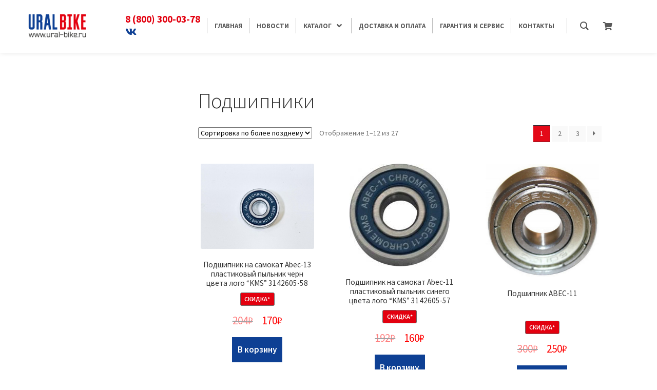

--- FILE ---
content_type: text/html; charset=UTF-8
request_url: https://ural-bike.ru/product-tag/podshipniki-zapchasti/
body_size: 25223
content:
    <!doctype html>
<html lang="ru-RU">

    <head>


        <meta http-equiv="cache-control" content="no-cache">
        <meta http-equiv="expires" content="0">
        <link rel="stylesheet" href="https://maxcdn.bootstrapcdn.com/bootstrap/4.0.0/css/bootstrap.min.css"
              integrity="sha384-Gn5384xqQ1aoWXA+058RXPxPg6fy4IWvTNh0E263XmFcJlSAwiGgFAW/dAiS6JXm"
              crossorigin="anonymous">

        <meta name="yandex-verification" content="38e07d0d0197527b"/>
        <meta name="yandex-verification" content="38e07d0d0197527b"/>

        <!-- Global site tag (gtag.js) - Google Analytics -->
        <script async src="https://www.googletagmanager.com/gtag/js?id=UA-103557341-1"></script>
        <script>
          window.dataLayer = window.dataLayer || []

          function gtag(){
            dataLayer.push(arguments)
          }

          gtag('js', new Date())

          gtag('config', 'UA-103557341-1')
        </script>
        <!-- Global site tag (gtag.js) - Google Analytics -->

        <!-- Google Tag Manager -->
        <script>(function(w,d,s,l,i){w[l]=w[l]||[];w[l].push({'gtm.start':
              new Date().getTime(),event:'gtm.js'});var f=d.getElementsByTagName(s)[0],
            j=d.createElement(s),dl=l!='dataLayer'?'&l='+l:'';j.async=true;j.src=
            'https://www.googletagmanager.com/gtm.js?id='+i+dl;f.parentNode.insertBefore(j,f);
          })(window,document,'script','dataLayer','GTM-PTRL8MB');</script>
        <!-- End Google Tag Manager -->


        <link rel="stylesheet" href="https://cdnjs.cloudflare.com/ajax/libs/font-awesome/5.13.0/css/all.min.css">

        <script>
            let tel_mobile = '<div class="mob_c"><a href="tel:88003000378" class="phoneMobMenu">8 (800) 300-03-78<br><a style="color: #0e4094; "href="https://vk.com/uralbike"><i class="fab fa-vk"></i></a></div>'

            function ready(){
                if (document.querySelector("div.gm-wrapper > div > div.gm-container > div.gm-logo > a") === null){

                }
                else {
                    document.querySelector("#menu-item-169786 > a > span > span").innerHTML += '<br><a style="color: #0e4094; "href="https://vk.com/uralbike"><i class="fab fa-vk"></i></a>'
                    //document.querySelector("div.gm-wrapper > div > div.gm-container > div.gm-logo > a").innerHTML += '<a style="color: #0e4094; "href="https://vk.com/uralbike"><i class="fab fa-vk"></i></a> <a style="color: #e93951;"  href="https://www.instagram.com/ural_bikeru/"><i class="fab fa-instagram"></i></a>';
                    document.querySelector(".gm-logo").innerHTML += tel_mobile
                }
            }

            document.addEventListener("DOMContentLoaded", ready)
        </script>

        <!-- Yandex.Metrika counter -->

        <meta charset="UTF-8">
        <meta name="viewport" content="width=device-width, initial-scale=1, maximum-scale=2.0">
        <link rel="profile" href="https://gmpg.org/xfn/11">
        <link rel="pingback" href="https://ural-bike.ru/xmlrpc.php">
                <script>
            let catts    = {"0":{"term_id":1647,"name":"\u0414\u0435\u0442\u0441\u043a\u0438\u0435 \u0432\u0435\u043b\u043e\u0441\u0438\u043f\u0435\u0434\u044b","slug":"detskie-velosipedy-velosipedy","term_group":0,"term_taxonomy_id":1647,"taxonomy":"product_cat","description":"","parent":1646,"count":25,"filter":"raw","term_order":"0","cat_ID":1647,"category_count":25,"category_description":"","cat_name":"\u0414\u0435\u0442\u0441\u043a\u0438\u0435 \u0432\u0435\u043b\u043e\u0441\u0438\u043f\u0435\u0434\u044b","category_nicename":"detskie-velosipedy-velosipedy","category_parent":1646},"1":{"term_id":1648,"name":"\u041f\u043e\u0434\u0440\u043e\u0441\u0442\u043a\u043e\u0432\u044b\u0435 \u0432\u0435\u043b\u043e\u0441\u0438\u043f\u0435\u0434\u044b","slug":"podrostkovye-velosipedy-velosipedy","term_group":0,"term_taxonomy_id":1648,"taxonomy":"product_cat","description":"","parent":1646,"count":17,"filter":"raw","term_order":"0","cat_ID":1648,"category_count":17,"category_description":"","cat_name":"\u041f\u043e\u0434\u0440\u043e\u0441\u0442\u043a\u043e\u0432\u044b\u0435 \u0432\u0435\u043b\u043e\u0441\u0438\u043f\u0435\u0434\u044b","category_nicename":"podrostkovye-velosipedy-velosipedy","category_parent":1646},"2":{"term_id":1649,"name":"\u0413\u043e\u0440\u043d\u044b\u0435 \u0432\u0435\u043b\u043e\u0441\u0438\u043f\u0435\u0434\u044b","slug":"gornye-velosipedy-velosipedy","term_group":0,"term_taxonomy_id":1649,"taxonomy":"product_cat","description":"","parent":1646,"count":70,"filter":"raw","term_order":"0","cat_ID":1649,"category_count":70,"category_description":"","cat_name":"\u0413\u043e\u0440\u043d\u044b\u0435 \u0432\u0435\u043b\u043e\u0441\u0438\u043f\u0435\u0434\u044b","category_nicename":"gornye-velosipedy-velosipedy","category_parent":1646},"3":{"term_id":1651,"name":"\u0413\u0438\u0431\u0440\u0438\u0434\u043d\u044b\u0435 \u0432\u0435\u043b\u043e\u0441\u0438\u043f\u0435\u0434\u044b","slug":"gibridnye-velosipedy-velosipedy","term_group":0,"term_taxonomy_id":1651,"taxonomy":"product_cat","description":"","parent":1646,"count":7,"filter":"raw","term_order":"0","cat_ID":1651,"category_count":7,"category_description":"","cat_name":"\u0413\u0438\u0431\u0440\u0438\u0434\u043d\u044b\u0435 \u0432\u0435\u043b\u043e\u0441\u0438\u043f\u0435\u0434\u044b","category_nicename":"gibridnye-velosipedy-velosipedy","category_parent":1646},"4":{"term_id":1652,"name":"\u0413\u043e\u0440\u043e\u0434\u0441\u043a\u0438\u0435 \u0432\u0435\u043b\u043e\u0441\u0438\u043f\u0435\u0434\u044b","slug":"gorodskie-velosipedy-velosipedy","term_group":0,"term_taxonomy_id":1652,"taxonomy":"product_cat","description":"","parent":1646,"count":7,"filter":"raw","term_order":"0","cat_ID":1652,"category_count":7,"category_description":"","cat_name":"\u0413\u043e\u0440\u043e\u0434\u0441\u043a\u0438\u0435 \u0432\u0435\u043b\u043e\u0441\u0438\u043f\u0435\u0434\u044b","category_nicename":"gorodskie-velosipedy-velosipedy","category_parent":1646},"5":{"term_id":1653,"name":"BMX Street Dirt","slug":"bmx-street-dirt-velosipedy","term_group":0,"term_taxonomy_id":1653,"taxonomy":"product_cat","description":"","parent":1646,"count":11,"filter":"raw","term_order":"0","cat_ID":1653,"category_count":11,"category_description":"","cat_name":"BMX Street Dirt","category_nicename":"bmx-street-dirt-velosipedy","category_parent":1646},"9":{"term_id":1658,"name":"\u0428\u043e\u0441\u0441\u0435\u0439\u043d\u044b\u0435 \u0432\u0435\u043b\u043e\u0441\u0438\u043f\u0435\u0434\u044b","slug":"shossejnye-velosipedy-velosipedy","term_group":0,"term_taxonomy_id":1658,"taxonomy":"product_cat","description":"","parent":1646,"count":1,"filter":"raw","term_order":"0","cat_ID":1658,"category_count":1,"category_description":"","cat_name":"\u0428\u043e\u0441\u0441\u0435\u0439\u043d\u044b\u0435 \u0432\u0435\u043b\u043e\u0441\u0438\u043f\u0435\u0434\u044b","category_nicename":"shossejnye-velosipedy-velosipedy","category_parent":1646},"10":{"term_id":1660,"name":"\u0411\u0435\u0433\u043e\u0432\u0435\u043b\u044b","slug":"begovely-velosipedy","term_group":0,"term_taxonomy_id":1660,"taxonomy":"product_cat","description":"","parent":1646,"count":1,"filter":"raw","term_order":"0","cat_ID":1660,"category_count":1,"category_description":"","cat_name":"\u0411\u0435\u0433\u043e\u0432\u0435\u043b\u044b","category_nicename":"begovely-velosipedy","category_parent":1646},"11":{"term_id":1664,"name":"\u0416\u0435\u043d\u0441\u043a\u0438\u0435 \u0432\u0435\u043b\u043e\u0441\u0438\u043f\u0435\u0434\u044b","slug":"zhenskie-velosipedy-velosipedy","term_group":0,"term_taxonomy_id":1664,"taxonomy":"product_cat","description":"","parent":1646,"count":10,"filter":"raw","term_order":"0","cat_ID":1664,"category_count":10,"category_description":"","cat_name":"\u0416\u0435\u043d\u0441\u043a\u0438\u0435 \u0432\u0435\u043b\u043e\u0441\u0438\u043f\u0435\u0434\u044b","category_nicename":"zhenskie-velosipedy-velosipedy","category_parent":1646},"12":{"term_id":1665,"name":"\u0424\u044d\u0442\u0431\u0430\u0439\u043a\u0438","slug":"fjetbajki-velosipedy","term_group":0,"term_taxonomy_id":1665,"taxonomy":"product_cat","description":"","parent":1646,"count":2,"filter":"raw","term_order":"0","cat_ID":1665,"category_count":2,"category_description":"","cat_name":"\u0424\u044d\u0442\u0431\u0430\u0439\u043a\u0438","category_nicename":"fjetbajki-velosipedy","category_parent":1646},"13":{"term_id":1666,"name":"\u0421\u043a\u043b\u0430\u0434\u043d\u044b\u0435 \u0432\u0435\u043b\u043e\u0441\u0438\u043f\u0435\u0434\u044b","slug":"skladnye-velosipedy-velosipedy","term_group":0,"term_taxonomy_id":1666,"taxonomy":"product_cat","description":"","parent":1646,"count":6,"filter":"raw","term_order":"0","cat_ID":1666,"category_count":6,"category_description":"","cat_name":"\u0421\u043a\u043b\u0430\u0434\u043d\u044b\u0435 \u0432\u0435\u043b\u043e\u0441\u0438\u043f\u0435\u0434\u044b","category_nicename":"skladnye-velosipedy-velosipedy","category_parent":1646},"27":{"term_id":2514,"name":"\u0414\u0415\u0422\u0421\u041a\u0418\u0415 \u0422\u0420\u0415\u0425 \u041a\u041e\u041b\u0415\u0421\u041d\u042b\u0415","slug":"detskie-treh-kolesnye","term_group":0,"term_taxonomy_id":2514,"taxonomy":"product_cat","description":"","parent":1646,"count":7,"filter":"raw","term_order":"0","cat_ID":2514,"category_count":7,"category_description":"","cat_name":"\u0414\u0415\u0422\u0421\u041a\u0418\u0415 \u0422\u0420\u0415\u0425 \u041a\u041e\u041b\u0415\u0421\u041d\u042b\u0415","category_nicename":"detskie-treh-kolesnye","category_parent":1646},"28":{"term_id":4307,"name":"STELS","slug":"stels","term_group":0,"term_taxonomy_id":4307,"taxonomy":"product_cat","description":"","parent":1646,"count":28,"filter":"raw","term_order":"0","cat_ID":4307,"category_count":28,"category_description":"","cat_name":"STELS","category_nicename":"stels","category_parent":1646},"29":{"term_id":4308,"name":"STINGER","slug":"stinger","term_group":0,"term_taxonomy_id":4308,"taxonomy":"product_cat","description":"","parent":1646,"count":9,"filter":"raw","term_order":"0","cat_ID":4308,"category_count":9,"category_description":"","cat_name":"STINGER","category_nicename":"stinger","category_parent":1646},"30":{"term_id":4309,"name":"NOVATRACK","slug":"novatrack","term_group":0,"term_taxonomy_id":4309,"taxonomy":"product_cat","description":"","parent":1646,"count":18,"filter":"raw","term_order":"0","cat_ID":4309,"category_count":18,"category_description":"","cat_name":"NOVATRACK","category_nicename":"novatrack","category_parent":1646},"31":{"term_id":4312,"name":"STARK","slug":"stark","term_group":0,"term_taxonomy_id":4312,"taxonomy":"product_cat","description":"","parent":1646,"count":9,"filter":"raw","term_order":"0","cat_ID":4312,"category_count":9,"category_description":"","cat_name":"STARK","category_nicename":"stark","category_parent":1646},"32":{"term_id":4323,"name":"WELT","slug":"welt","term_group":0,"term_taxonomy_id":4323,"taxonomy":"product_cat","description":"","parent":1646,"count":1,"filter":"raw","term_order":"0","cat_ID":4323,"category_count":1,"category_description":"","cat_name":"WELT","category_nicename":"welt","category_parent":1646}};
            //console.log(catts);
            var sizeDuim = {
                'zero':    '',
                '130-145': 13,
                '135-155': 14,
                '145-160': 15,
                '150-165': 16,
                '156-170': 17,
                '167-178': 18,
                '172-180': 19,
                '178-185': 20,
                '180-190': 21,
                '185-195': 22,
                '190-200': 23,
                '195-210': 24
            }
            let url      = window.location.href + '/shop/?'
        </script>
        <title>Купить Подшипники в Екатеринбурге - URAL-BIKE Купить велосипеды и запчасти в Екатеринбурге и Нижнем Тагиле</title>


<meta name="description" content="Купить в городе Интернет-Магазин Екатеринбург, Нижний Тагил вы можете купить у нас велосипеды, запчасти к ним а так же аксессуары! Самые низкие цены! Доставка по всей стране. Разные способы оплаты!"/>
<meta name="robots" content="max-snippet:-1, max-image-preview:large, max-video-preview:-1"/>
<link rel="canonical" href="https://ural-bike.ru/product-tag/podshipniki-zapchasti/" />
<link rel="next" href="https://ural-bike.ru/product-tag/podshipniki-zapchasti/page/2/" />
<meta property="og:locale" content="ru_RU" />
<meta property="og:type" content="object" />
<meta property="og:title" content="Купить Подшипники в Екатеринбурге - URAL-BIKE Купить велосипеды и запчасти в Екатеринбурге и Нижнем Тагиле" />
<meta property="og:description" content="Купить в городе Интернет-Магазин Екатеринбург, Нижний Тагил вы можете купить у нас велосипеды, запчасти к ним а так же аксессуары! Самые низкие цены! Доставка по всей стране. Разные способы оплаты!" />
<meta property="og:url" content="https://ural-bike.ru/product-tag/podshipniki-zapchasti/" />
<meta property="og:site_name" content="URAL-BIKE Купить велосипеды и запчасти в Екатеринбурге и Нижнем Тагиле" />
<meta name="twitter:card" content="summary_large_image" />
<meta name="twitter:description" content="Купить в городе Интернет-Магазин Екатеринбург, Нижний Тагил вы можете купить у нас велосипеды, запчасти к ним а так же аксессуары! Самые низкие цены! Доставка по всей стране. Разные способы оплаты!" />
<meta name="twitter:title" content="Купить Подшипники в Екатеринбурге - URAL-BIKE Купить велосипеды и запчасти в Екатеринбурге и Нижнем Тагиле" />
<script type='application/ld+json' class='yoast-schema-graph yoast-schema-graph--main'>{"@context":"https://schema.org","@graph":[{"@type":"WebSite","@id":"https://ural-bike.ru/#website","url":"https://ural-bike.ru/","name":"URAL-BIKE \u041a\u0443\u043f\u0438\u0442\u044c \u0432\u0435\u043b\u043e\u0441\u0438\u043f\u0435\u0434\u044b \u0438 \u0437\u0430\u043f\u0447\u0430\u0441\u0442\u0438 \u0432 \u0415\u043a\u0430\u0442\u0435\u0440\u0438\u043d\u0431\u0443\u0440\u0433\u0435 \u0438 \u041d\u0438\u0436\u043d\u0435\u043c \u0422\u0430\u0433\u0438\u043b\u0435","description":"\u0418\u043d\u0442\u0435\u0440\u043d\u0435\u0442-\u041c\u0430\u0433\u0430\u0437\u0438\u043d \u0415\u043a\u0430\u0442\u0435\u0440\u0438\u043d\u0431\u0443\u0440\u0433, \u041d\u0438\u0436\u043d\u0438\u0439 \u0422\u0430\u0433\u0438\u043b \u0432\u044b \u043c\u043e\u0436\u0435\u0442\u0435 \u043a\u0443\u043f\u0438\u0442\u044c \u0443 \u043d\u0430\u0441  \u0432\u0435\u043b\u043e\u0441\u0438\u043f\u0435\u0434\u044b, \u0437\u0430\u043f\u0447\u0430\u0441\u0442\u0438 \u043a \u043d\u0438\u043c \u0430 \u0442\u0430\u043a \u0436\u0435 \u0430\u043a\u0441\u0435\u0441\u0441\u0443\u0430\u0440\u044b","potentialAction":{"@type":"SearchAction","target":"https://ural-bike.ru/?s={search_term_string}","query-input":"required name=search_term_string"}},{"@type":"CollectionPage","@id":"https://ural-bike.ru/product-tag/podshipniki-zapchasti/#webpage","url":"https://ural-bike.ru/product-tag/podshipniki-zapchasti/","inLanguage":"ru-RU","name":"\u041a\u0443\u043f\u0438\u0442\u044c \u041f\u043e\u0434\u0448\u0438\u043f\u043d\u0438\u043a\u0438 \u0432 \u0415\u043a\u0430\u0442\u0435\u0440\u0438\u043d\u0431\u0443\u0440\u0433\u0435 - URAL-BIKE \u041a\u0443\u043f\u0438\u0442\u044c \u0432\u0435\u043b\u043e\u0441\u0438\u043f\u0435\u0434\u044b \u0438 \u0437\u0430\u043f\u0447\u0430\u0441\u0442\u0438 \u0432 \u0415\u043a\u0430\u0442\u0435\u0440\u0438\u043d\u0431\u0443\u0440\u0433\u0435 \u0438 \u041d\u0438\u0436\u043d\u0435\u043c \u0422\u0430\u0433\u0438\u043b\u0435","isPartOf":{"@id":"https://ural-bike.ru/#website"},"description":"\u041a\u0443\u043f\u0438\u0442\u044c \u0432 \u0433\u043e\u0440\u043e\u0434\u0435 \u0418\u043d\u0442\u0435\u0440\u043d\u0435\u0442-\u041c\u0430\u0433\u0430\u0437\u0438\u043d \u0415\u043a\u0430\u0442\u0435\u0440\u0438\u043d\u0431\u0443\u0440\u0433, \u041d\u0438\u0436\u043d\u0438\u0439 \u0422\u0430\u0433\u0438\u043b \u0432\u044b \u043c\u043e\u0436\u0435\u0442\u0435 \u043a\u0443\u043f\u0438\u0442\u044c \u0443 \u043d\u0430\u0441 \u0432\u0435\u043b\u043e\u0441\u0438\u043f\u0435\u0434\u044b, \u0437\u0430\u043f\u0447\u0430\u0441\u0442\u0438 \u043a \u043d\u0438\u043c \u0430 \u0442\u0430\u043a \u0436\u0435 \u0430\u043a\u0441\u0435\u0441\u0441\u0443\u0430\u0440\u044b! \u0421\u0430\u043c\u044b\u0435 \u043d\u0438\u0437\u043a\u0438\u0435 \u0446\u0435\u043d\u044b! \u0414\u043e\u0441\u0442\u0430\u0432\u043a\u0430 \u043f\u043e \u0432\u0441\u0435\u0439 \u0441\u0442\u0440\u0430\u043d\u0435. \u0420\u0430\u0437\u043d\u044b\u0435 \u0441\u043f\u043e\u0441\u043e\u0431\u044b \u043e\u043f\u043b\u0430\u0442\u044b!","breadcrumb":{"@id":"https://ural-bike.ru/product-tag/podshipniki-zapchasti/#breadcrumb"}},{"@type":"BreadcrumbList","@id":"https://ural-bike.ru/product-tag/podshipniki-zapchasti/#breadcrumb","itemListElement":[{"@type":"ListItem","position":1,"item":{"@type":"WebPage","@id":"https://ural-bike.ru/","url":"https://ural-bike.ru/","name":"Home"}},{"@type":"ListItem","position":2,"item":{"@type":"WebPage","@id":"https://ural-bike.ru/product-tag/podshipniki-zapchasti/","url":"https://ural-bike.ru/product-tag/podshipniki-zapchasti/","name":"\u041f\u043e\u0434\u0448\u0438\u043f\u043d\u0438\u043a\u0438"}}]}]}</script>
<!-- / Yoast SEO Premium plugin. -->

<link rel='dns-prefetch' href='//fonts.googleapis.com' />
<link rel='dns-prefetch' href='//s.w.org' />
<link rel="alternate" type="application/rss+xml" title="URAL-BIKE Купить велосипеды и запчасти в Екатеринбурге и Нижнем Тагиле &raquo; Лента" href="https://ural-bike.ru/feed/" />
<link rel="alternate" type="application/rss+xml" title="URAL-BIKE Купить велосипеды и запчасти в Екатеринбурге и Нижнем Тагиле &raquo; Лента комментариев" href="https://ural-bike.ru/comments/feed/" />
<link rel="alternate" type="application/rss+xml" title="URAL-BIKE Купить велосипеды и запчасти в Екатеринбурге и Нижнем Тагиле &raquo; Лента элемента Подшипники таксономии Метка" href="https://ural-bike.ru/product-tag/podshipniki-zapchasti/feed/" />
		<script type="text/javascript">
			window._wpemojiSettings = {"baseUrl":"https:\/\/s.w.org\/images\/core\/emoji\/12.0.0-1\/72x72\/","ext":".png","svgUrl":"https:\/\/s.w.org\/images\/core\/emoji\/12.0.0-1\/svg\/","svgExt":".svg","source":{"concatemoji":"https:\/\/ural-bike.ru\/wp-includes\/js\/wp-emoji-release.min.js?ver=5.4.18"}};
			/*! This file is auto-generated */
			!function(e,a,t){var n,r,o,i=a.createElement("canvas"),p=i.getContext&&i.getContext("2d");function s(e,t){var a=String.fromCharCode;p.clearRect(0,0,i.width,i.height),p.fillText(a.apply(this,e),0,0);e=i.toDataURL();return p.clearRect(0,0,i.width,i.height),p.fillText(a.apply(this,t),0,0),e===i.toDataURL()}function c(e){var t=a.createElement("script");t.src=e,t.defer=t.type="text/javascript",a.getElementsByTagName("head")[0].appendChild(t)}for(o=Array("flag","emoji"),t.supports={everything:!0,everythingExceptFlag:!0},r=0;r<o.length;r++)t.supports[o[r]]=function(e){if(!p||!p.fillText)return!1;switch(p.textBaseline="top",p.font="600 32px Arial",e){case"flag":return s([127987,65039,8205,9895,65039],[127987,65039,8203,9895,65039])?!1:!s([55356,56826,55356,56819],[55356,56826,8203,55356,56819])&&!s([55356,57332,56128,56423,56128,56418,56128,56421,56128,56430,56128,56423,56128,56447],[55356,57332,8203,56128,56423,8203,56128,56418,8203,56128,56421,8203,56128,56430,8203,56128,56423,8203,56128,56447]);case"emoji":return!s([55357,56424,55356,57342,8205,55358,56605,8205,55357,56424,55356,57340],[55357,56424,55356,57342,8203,55358,56605,8203,55357,56424,55356,57340])}return!1}(o[r]),t.supports.everything=t.supports.everything&&t.supports[o[r]],"flag"!==o[r]&&(t.supports.everythingExceptFlag=t.supports.everythingExceptFlag&&t.supports[o[r]]);t.supports.everythingExceptFlag=t.supports.everythingExceptFlag&&!t.supports.flag,t.DOMReady=!1,t.readyCallback=function(){t.DOMReady=!0},t.supports.everything||(n=function(){t.readyCallback()},a.addEventListener?(a.addEventListener("DOMContentLoaded",n,!1),e.addEventListener("load",n,!1)):(e.attachEvent("onload",n),a.attachEvent("onreadystatechange",function(){"complete"===a.readyState&&t.readyCallback()})),(n=t.source||{}).concatemoji?c(n.concatemoji):n.wpemoji&&n.twemoji&&(c(n.twemoji),c(n.wpemoji)))}(window,document,window._wpemojiSettings);
		</script>
		<style type="text/css">
img.wp-smiley,
img.emoji {
	display: inline !important;
	border: none !important;
	box-shadow: none !important;
	height: 1em !important;
	width: 1em !important;
	margin: 0 .07em !important;
	vertical-align: -0.1em !important;
	background: none !important;
	padding: 0 !important;
}
</style>
	<link rel='stylesheet' id='wp-block-library-css'  href='//ural-bike.ru/wp-content/cache/ural-bike.ru/wpfc-minified/12zjv9o4/4adf9.css' type='text/css' media='all' />
<link rel='stylesheet' id='wp-block-library-theme-css'  href='//ural-bike.ru/wp-content/cache/ural-bike.ru/wpfc-minified/2b1j0qp5/4adf9.css' type='text/css' media='all' />
<link rel='stylesheet' id='wc-block-style-css'  href='//ural-bike.ru/wp-content/cache/ural-bike.ru/wpfc-minified/k95t5t58/4adf9.css' type='text/css' media='all' />
<link rel='stylesheet' id='storefront-gutenberg-blocks-css'  href='//ural-bike.ru/wp-content/cache/ural-bike.ru/wpfc-minified/7jvp41b1/4adf9.css' type='text/css' media='all' />
<style id='storefront-gutenberg-blocks-inline-css' type='text/css'>

				.wp-block-button__link:not(.has-text-color) {
					color: #333333;
				}

				.wp-block-button__link:not(.has-text-color):hover,
				.wp-block-button__link:not(.has-text-color):focus,
				.wp-block-button__link:not(.has-text-color):active {
					color: #333333;
				}

				.wp-block-button__link:not(.has-background) {
					background-color: #eeeeee;
				}

				.wp-block-button__link:not(.has-background):hover,
				.wp-block-button__link:not(.has-background):focus,
				.wp-block-button__link:not(.has-background):active {
					border-color: #d5d5d5;
					background-color: #d5d5d5;
				}

				.wp-block-quote footer,
				.wp-block-quote cite,
				.wp-block-quote__citation {
					color: #6d6d6d;
				}

				.wp-block-pullquote cite,
				.wp-block-pullquote footer,
				.wp-block-pullquote__citation {
					color: #6d6d6d;
				}

				.wp-block-image figcaption {
					color: #6d6d6d;
				}

				.wp-block-separator.is-style-dots::before {
					color: #333333;
				}

				.wp-block-file a.wp-block-file__button {
					color: #333333;
					background-color: #eeeeee;
					border-color: #eeeeee;
				}

				.wp-block-file a.wp-block-file__button:hover,
				.wp-block-file a.wp-block-file__button:focus,
				.wp-block-file a.wp-block-file__button:active {
					color: #333333;
					background-color: #d5d5d5;
				}

				.wp-block-code,
				.wp-block-preformatted pre {
					color: #6d6d6d;
				}

				.wp-block-table:not( .has-background ):not( .is-style-stripes ) tbody tr:nth-child(2n) td {
					background-color: #fdfdfd;
				}

				.wp-block-cover .wp-block-cover__inner-container h1,
				.wp-block-cover .wp-block-cover__inner-container h2,
				.wp-block-cover .wp-block-cover__inner-container h3,
				.wp-block-cover .wp-block-cover__inner-container h4,
				.wp-block-cover .wp-block-cover__inner-container h5,
				.wp-block-cover .wp-block-cover__inner-container h6 {
					color: #000000;
				}
			
</style>
<link rel='stylesheet' id='ddtsug_woo_stylesheet-css'  href='//ural-bike.ru/wp-content/cache/ural-bike.ru/wpfc-minified/e2izijtq/4adf9.css' type='text/css' media='all' />
<link rel='stylesheet' id='groovy-menu-style-css'  href='//ural-bike.ru/wp-content/cache/ural-bike.ru/wpfc-minified/9759gadl/4adf9.css' type='text/css' media='all' />
<link rel='stylesheet' id='cssnews-css'  href='//ural-bike.ru/wp-content/cache/ural-bike.ru/wpfc-minified/32jqv9dd/4adf9.css' type='text/css' media='all' />
<style id='woocommerce-inline-inline-css' type='text/css'>
.woocommerce form .form-row .required { visibility: visible; }
</style>
<link rel='stylesheet' id='yith-infs-style-css'  href='//ural-bike.ru/wp-content/cache/ural-bike.ru/wpfc-minified/3rsqwz5/4adf9.css' type='text/css' media='all' />
<link rel='stylesheet' id='storefront-style-css'  href='//ural-bike.ru/wp-content/cache/ural-bike.ru/wpfc-minified/durfvpu8/4adf9.css' type='text/css' media='all' />
<style id='storefront-style-inline-css' type='text/css'>

			.main-navigation ul li a,
			.site-title a,
			ul.menu li a,
			.site-branding h1 a,
			.site-footer .storefront-handheld-footer-bar a:not(.button),
			button.menu-toggle,
			button.menu-toggle:hover,
			.handheld-navigation .dropdown-toggle {
				color: #333333;
			}

			button.menu-toggle,
			button.menu-toggle:hover {
				border-color: #333333;
			}

			.main-navigation ul li a:hover,
			.main-navigation ul li:hover > a,
			.site-title a:hover,
			.site-header ul.menu li.current-menu-item > a {
				color: #747474;
			}

			table:not( .has-background ) th {
				background-color: #f8f8f8;
			}

			table:not( .has-background ) tbody td {
				background-color: #fdfdfd;
			}

			table:not( .has-background ) tbody tr:nth-child(2n) td,
			fieldset,
			fieldset legend {
				background-color: #fbfbfb;
			}

			.site-header,
			.secondary-navigation ul ul,
			.main-navigation ul.menu > li.menu-item-has-children:after,
			.secondary-navigation ul.menu ul,
			.storefront-handheld-footer-bar,
			.storefront-handheld-footer-bar ul li > a,
			.storefront-handheld-footer-bar ul li.search .site-search,
			button.menu-toggle,
			button.menu-toggle:hover {
				background-color: #ffffff;
			}

			p.site-description,
			.site-header,
			.storefront-handheld-footer-bar {
				color: #404040;
			}

			button.menu-toggle:after,
			button.menu-toggle:before,
			button.menu-toggle span:before {
				background-color: #333333;
			}

			h1, h2, h3, h4, h5, h6, .wc-block-grid__product-title {
				color: #333333;
			}

			.widget h1 {
				border-bottom-color: #333333;
			}

			body,
			.secondary-navigation a {
				color: #6d6d6d;
			}

			.widget-area .widget a,
			.hentry .entry-header .posted-on a,
			.hentry .entry-header .post-author a,
			.hentry .entry-header .post-comments a,
			.hentry .entry-header .byline a {
				color: #727272;
			}

			a {
				color: #96588a;
			}

			a:focus,
			button:focus,
			.button.alt:focus,
			input:focus,
			textarea:focus,
			input[type="button"]:focus,
			input[type="reset"]:focus,
			input[type="submit"]:focus,
			input[type="email"]:focus,
			input[type="tel"]:focus,
			input[type="url"]:focus,
			input[type="password"]:focus,
			input[type="search"]:focus {
				outline-color: #96588a;
			}

			button, input[type="button"], input[type="reset"], input[type="submit"], .button, .widget a.button {
				background-color: #eeeeee;
				border-color: #eeeeee;
				color: #333333;
			}

			button:hover, input[type="button"]:hover, input[type="reset"]:hover, input[type="submit"]:hover, .button:hover, .widget a.button:hover {
				background-color: #d5d5d5;
				border-color: #d5d5d5;
				color: #333333;
			}

			button.alt, input[type="button"].alt, input[type="reset"].alt, input[type="submit"].alt, .button.alt, .widget-area .widget a.button.alt {
				background-color: #333333;
				border-color: #333333;
				color: #ffffff;
			}

			button.alt:hover, input[type="button"].alt:hover, input[type="reset"].alt:hover, input[type="submit"].alt:hover, .button.alt:hover, .widget-area .widget a.button.alt:hover {
				background-color: #1a1a1a;
				border-color: #1a1a1a;
				color: #ffffff;
			}

			.pagination .page-numbers li .page-numbers.current {
				background-color: #e6e6e6;
				color: #636363;
			}

			#comments .comment-list .comment-content .comment-text {
				background-color: #f8f8f8;
			}

			.site-footer {
				background-color: #f0f0f0;
				color: #6d6d6d;
			}

			.site-footer a:not(.button) {
				color: #333333;
			}

			.site-footer h1, .site-footer h2, .site-footer h3, .site-footer h4, .site-footer h5, .site-footer h6 {
				color: #333333;
			}

			.page-template-template-homepage.has-post-thumbnail .type-page.has-post-thumbnail .entry-title {
				color: #000000;
			}

			.page-template-template-homepage.has-post-thumbnail .type-page.has-post-thumbnail .entry-content {
				color: #000000;
			}

			@media screen and ( min-width: 768px ) {
				.secondary-navigation ul.menu a:hover {
					color: #595959;
				}

				.secondary-navigation ul.menu a {
					color: #404040;
				}

				.main-navigation ul.menu ul.sub-menu,
				.main-navigation ul.nav-menu ul.children {
					background-color: #f0f0f0;
				}

				.site-header {
					border-bottom-color: #f0f0f0;
				}
			}
</style>
<link rel='stylesheet' id='storefront-icons-css'  href='//ural-bike.ru/wp-content/cache/ural-bike.ru/wpfc-minified/q8daxd8b/4adf9.css' type='text/css' media='all' />
<link rel='stylesheet' id='storefront-fonts-css'  href='https://fonts.googleapis.com/css?family=Source+Sans+Pro:400,300,300italic,400italic,600,700,900&#038;subset=latin%2Clatin-ext' type='text/css' media='all' />
<link rel='stylesheet' id='storefront-woocommerce-style-css'  href='//ural-bike.ru/wp-content/cache/ural-bike.ru/wpfc-minified/k9c4judy/4adf9.css' type='text/css' media='all' />
<style id='storefront-woocommerce-style-inline-css' type='text/css'>

			a.cart-contents,
			.site-header-cart .widget_shopping_cart a {
				color: #333333;
			}

			a.cart-contents:hover,
			.site-header-cart .widget_shopping_cart a:hover,
			.site-header-cart:hover > li > a {
				color: #747474;
			}

			table.cart td.product-remove,
			table.cart td.actions {
				border-top-color: #ffffff;
			}

			.storefront-handheld-footer-bar ul li.cart .count {
				background-color: #333333;
				color: #ffffff;
				border-color: #ffffff;
			}

			.woocommerce-tabs ul.tabs li.active a,
			ul.products li.product .price,
			.onsale,
			.wc-block-grid__product-onsale,
			.widget_search form:before,
			.widget_product_search form:before {
				color: #6d6d6d;
			}

			.woocommerce-breadcrumb a,
			a.woocommerce-review-link,
			.product_meta a {
				color: #727272;
			}

			.wc-block-grid__product-onsale,
			.onsale {
				border-color: #6d6d6d;
			}

			.star-rating span:before,
			.quantity .plus, .quantity .minus,
			p.stars a:hover:after,
			p.stars a:after,
			.star-rating span:before,
			#payment .payment_methods li input[type=radio]:first-child:checked+label:before {
				color: #96588a;
			}

			.widget_price_filter .ui-slider .ui-slider-range,
			.widget_price_filter .ui-slider .ui-slider-handle {
				background-color: #96588a;
			}

			.order_details {
				background-color: #f8f8f8;
			}

			.order_details > li {
				border-bottom: 1px dotted #e3e3e3;
			}

			.order_details:before,
			.order_details:after {
				background: -webkit-linear-gradient(transparent 0,transparent 0),-webkit-linear-gradient(135deg,#f8f8f8 33.33%,transparent 33.33%),-webkit-linear-gradient(45deg,#f8f8f8 33.33%,transparent 33.33%)
			}

			#order_review {
				background-color: #ffffff;
			}

			#payment .payment_methods > li .payment_box,
			#payment .place-order {
				background-color: #fafafa;
			}

			#payment .payment_methods > li:not(.woocommerce-notice) {
				background-color: #f5f5f5;
			}

			#payment .payment_methods > li:not(.woocommerce-notice):hover {
				background-color: #f0f0f0;
			}

			.woocommerce-pagination .page-numbers li .page-numbers.current {
				background-color: #e6e6e6;
				color: #636363;
			}

			.wc-block-grid__product-onsale,
			.onsale,
			.woocommerce-pagination .page-numbers li .page-numbers:not(.current) {
				color: #6d6d6d;
			}

			p.stars a:before,
			p.stars a:hover~a:before,
			p.stars.selected a.active~a:before {
				color: #6d6d6d;
			}

			p.stars.selected a.active:before,
			p.stars:hover a:before,
			p.stars.selected a:not(.active):before,
			p.stars.selected a.active:before {
				color: #96588a;
			}

			.single-product div.product .woocommerce-product-gallery .woocommerce-product-gallery__trigger {
				background-color: #eeeeee;
				color: #333333;
			}

			.single-product div.product .woocommerce-product-gallery .woocommerce-product-gallery__trigger:hover {
				background-color: #d5d5d5;
				border-color: #d5d5d5;
				color: #333333;
			}

			.button.added_to_cart:focus,
			.button.wc-forward:focus {
				outline-color: #96588a;
			}

			.added_to_cart,
			.site-header-cart .widget_shopping_cart a.button,
			.wc-block-grid__products .wc-block-grid__product .wp-block-button__link {
				background-color: #eeeeee;
				border-color: #eeeeee;
				color: #333333;
			}

			.added_to_cart:hover,
			.site-header-cart .widget_shopping_cart a.button:hover,
			.wc-block-grid__products .wc-block-grid__product .wp-block-button__link:hover {
				background-color: #d5d5d5;
				border-color: #d5d5d5;
				color: #333333;
			}

			.added_to_cart.alt, .added_to_cart, .widget a.button.checkout {
				background-color: #333333;
				border-color: #333333;
				color: #ffffff;
			}

			.added_to_cart.alt:hover, .added_to_cart:hover, .widget a.button.checkout:hover {
				background-color: #1a1a1a;
				border-color: #1a1a1a;
				color: #ffffff;
			}

			.button.loading {
				color: #eeeeee;
			}

			.button.loading:hover {
				background-color: #eeeeee;
			}

			.button.loading:after {
				color: #333333;
			}

			@media screen and ( min-width: 768px ) {
				.site-header-cart .widget_shopping_cart,
				.site-header .product_list_widget li .quantity {
					color: #404040;
				}

				.site-header-cart .widget_shopping_cart .buttons,
				.site-header-cart .widget_shopping_cart .total {
					background-color: #f5f5f5;
				}

				.site-header-cart .widget_shopping_cart {
					background-color: #f0f0f0;
				}
			}
				.storefront-product-pagination a {
					color: #6d6d6d;
					background-color: #ffffff;
				}
				.storefront-sticky-add-to-cart {
					color: #6d6d6d;
					background-color: #ffffff;
				}

				.storefront-sticky-add-to-cart a:not(.button) {
					color: #333333;
				}
</style>
<link rel='stylesheet' id='storefront-child-style-css'  href='//ural-bike.ru/wp-content/cache/ural-bike.ru/wpfc-minified/jyox0lpo/4adf9.css' type='text/css' media='all' />
<link rel='stylesheet' id='groovy-menu-preset-style-120138-css'  href='//ural-bike.ru/wp-content/cache/ural-bike.ru/wpfc-minified/mkv7nogx/4adf9.css' type='text/css' media='all' />
<!--n2css--><script>if (document.location.protocol != "https:") {document.location = document.URL.replace(/^http:/i, "https:");}</script><script type='text/javascript' src='https://ural-bike.ru/wp-includes/js/jquery/jquery.js?ver=1.12.4-wp'></script>
<script type='text/javascript' src='https://ural-bike.ru/wp-includes/js/jquery/jquery-migrate.min.js?ver=1.4.1'></script>
<script type='text/javascript' src='https://ural-bike.ru/wp-content/plugins/sp-news-and-widget/assets/js/jquery.newstape.js?ver=4.2.1'></script>
<script type='text/javascript' src='https://ural-bike.ru/wp-content/plugins/sp-news-and-widget/assets/js/sp-news-public.js?ver=4.2.1'></script>
<link rel='https://api.w.org/' href='https://ural-bike.ru/wp-json/' />
<link rel="EditURI" type="application/rsd+xml" title="RSD" href="https://ural-bike.ru/xmlrpc.php?rsd" />
<link rel="wlwmanifest" type="application/wlwmanifest+xml" href="https://ural-bike.ru/wp-includes/wlwmanifest.xml" /> 
<meta name="generator" content="WordPress 5.4.18" />
<meta name="generator" content="WooCommerce 3.8.3" />
<!-- Yandex.Metrika counter -->
<script type="text/javascript" >
   (function(m,e,t,r,i,k,a){m[i]=m[i]||function(){(m[i].a=m[i].a||[]).push(arguments)};
   m[i].l=1*new Date();k=e.createElement(t),a=e.getElementsByTagName(t)[0],k.async=1,k.src=r,a.parentNode.insertBefore(k,a)})
   (window, document, "script", "https://mc.yandex.ru/metrika/tag.js", "ym");

   ym(45456969, "init", {
        clickmap:true,
        trackLinks:true,
        accurateTrackBounce:true,
        webvisor:true
   });
</script>
<noscript><div><img src="https://mc.yandex.ru/watch/45456969" style="position:absolute; left:-9999px;" alt="" /></div></noscript>
<!-- /Yandex.Metrika counter -->
<script src="//code.jivosite.com/widget/DGX56qtQi0" async></script>
<script>
let checkoutUrl = window.location.href;

if (checkoutUrl.includes('/checkout/order-pay/')) {

    const promise = fetch('/wp/?post_type=product&add-to-cart=202567');


    document.addEventListener("DOMContentLoaded", () => {

        const payment_method_without = document.querySelector(".payment_method_without");
        const payment_method_rbspayment = document.querySelector(".payment_method_rbspayment")


        if (payment_method_without) {

            payment_method_without.style.display = "none";
        }

        if (payment_method_rbspayment) {
            payment_method_rbspayment.style.display = "block";
        }
    });
}
</script>
<script>
	window.onload = function () {
	    let url = window.location.href;
		console.log(url);
	    if (url.includes('/checkout/order-pay/')) {
	        document.querySelector("#payment > ul > li.wc_payment_method.payment_method_without").style.display = "none";
	        document.querySelector("#payment > ul > li.wc_payment_method.payment_method_rbspayment").style.display = "block";
	        let promise = fetch('/wp/?post_type=product&add-to-cart=169711');
	        console.log(open);
	    }
	}
</script>
<script>

  window.onload = function() {
if(window.location.href == "https://ural-bike.ru/"){
	console.log(catts);
			catts.forEach(element => {
				document.querySelector("#categorySelect").innerHTML +="<option value=" + element.slug + '>' + element.name + "</option>";
			//$('#categorySelect').append("<option value=" + element.slug + '>' + element.name + "</option>")
		});
		document.querySelector('#searchPairs').onclick = () => { window.location = (url+"filter_product_cat="+document.querySelector("#categorySelect").value +"&filter_razmer-ramy="+sizeDuim[document.querySelector("#ramSelect").value])};
		console.log(catts);

}
	}
</script>
<script src="https://code.jquery.com/jquery-3.5.1.min.js"></script>
<script src="https://cdnjs.cloudflare.com/ajax/libs/jquery.maskedinput/1.4.1/jquery.maskedinput.min.js"></script>
<script src="/jquery.inputmask.min.js"></script>

<script src="/inputmask.js"></script>
<script>
	$(document).ready(function ($) {
	    console.log('Страница загружена.')
	    if (document.querySelector("#billing_phone")) {
	        $.mask.definitions['N'] = '[/0-6|9/]';
	        $(document).ready(function () {
	            $("#billing_phone").mask("+7N999999999", {
	                autoclear: false
	            });
	        });
	    }
	})
</script>

	<noscript><style>.woocommerce-product-gallery{ opacity: 1 !important; }</style></noscript>
	<link rel="icon" href="https://ural-bike.ru/wp-content/uploads/2020/02/cropped-ico-32x32.png" sizes="32x32" />
<link rel="icon" href="https://ural-bike.ru/wp-content/uploads/2020/02/cropped-ico-192x192.png" sizes="192x192" />
<link rel="apple-touch-icon" href="https://ural-bike.ru/wp-content/uploads/2020/02/cropped-ico-180x180.png" />
<meta name="msapplication-TileImage" content="https://ural-bike.ru/wp-content/uploads/2020/02/cropped-ico-270x270.png" />
		<style type="text/css" id="wp-custom-css">
			#main > div.cats > ul:nth-child(4) > li:nth-child(5) > a > img {
    min-width: 149px;
    min-height: 149px;
}

/*Сделать только в корзине*/

table.shop_table.shop_table_responsive.cart.woocommerce-cart-form__contents>thead {
    display: none;
}
input:focus {
    outline: none;
}


button.alt:hover, input[type="button"].alt:hover, input[type="reset"].alt:hover, input[type="submit"].alt:hover, .button.alt:hover, .widget-area .widget a.button.alt:hover {
    background-color: #e3000f;
    border-color: #e30110;
}
ul.products li.product h2, ul.products li.product h3, ul.products li.product .woocommerce-loop-product__title, ul.products li.product .wc-block-grid__product-title, ul.products .wc-block-grid__product h2, ul.products .wc-block-grid__product h3, ul.products .wc-block-grid__product .woocommerce-loop-product__title, ul.products .wc-block-grid__product .wc-block-grid__product-title, .wc-block-grid__products li.product h2, .wc-block-grid__products li.product h3, .wc-block-grid__products li.product .woocommerce-loop-product__title, .wc-block-grid__products li.product .wc-block-grid__product-title, .wc-block-grid__products .wc-block-grid__product h2, .wc-block-grid__products .wc-block-grid__product h3, .wc-block-grid__products .wc-block-grid__product .woocommerce-loop-product__title, .wc-block-grid__products .wc-block-grid__product .wc-block-grid__product-title {
    font-size: 0.95rem;
}
h2.woocommerce-loop-product__title {
    min-height: 54px;
}
 #payment .payment_methods li input[type=radio]:first-child:checked+label:before {
    color: #000000;
}
.site-footer {
    background-color: #0e4094;
    color: #ffffff;
}
.woocommerce-info, .woocommerce-noreviews, p.no-comments {
    background-color: #0e4094;
}
a.woocommerce-LoopProduct-link.woocommerce-loop-product__link {
    text-decoration: none;
}
h2.woocommerce-loop-product__title:hover {
    text-decoration: underline;
}

@media(min-width:768px){

	a.button.product_type_simple.add_to_cart_button.ajax_add_to_cart {
    font-size: 13pt;
    padding: 8pt;
}
	.gm-main-menu-wrapper .gm-minicart-dropdown .woocommerce-mini-cart-item a:not(.remove) img {
    top: 10% !important;
    left: 0% !important;
    max-width: 4.617924em;
}
}
.gm-main-menu-wrapper .gm-navbar-nav .gm-dropdown-menu .gm-menu-item__link:hover {
    color: #0e4094;
	background-color: #edf2f8 !important;
	}

span.gm-nav-inline-divider {
    opacity: 0.4;

}
	.gm-main-menu-wrapper .gm-navbar-nav > .gm-menu-item > a {

}
span.gm-menu-item__txt {
    font-size: 0.92em;
    font-weight: 700;
}

span.woocommerce-Price-amount.amount {
    color: red;
}
div#info {
    width: max-content;
    position: fixed;
    bottom: 5%;
    right: 5%;
    padding: 10px;
    color: white;
    padding: 10px;
    border-radius: 33px;
    background-color: #0e4094;
}

@media(max-width:768px){
div#info {
    width: max-content;
    position: fixed;
    bottom: 15%;
    right: 5%;
    padding: 10px;
    color: white;
    padding: 10px;
    border-radius: 33px;
    background-color: #0e4094;
}
}
.widget_shopping_cart_content span.woocommerce-Price-amount.amount {
    font-size: 12pt;
}

@media(max-width:768px) {
	.n2-ss-widget.n2-ss-widget-display-desktop.n2-ss-widget-display-tablet.n2-ss-widget-display-mobile.n2-flex.n2-ss-control-bullet.n2-ss-control-bullet-horizontal {
display: none;
}
}
img.attachment-.size-.wp-post-image {
	display: none;
}


div.summary.entry-summary > p > ins > span {
	    font-size: 20pt;
}
div.summary.entry-summary > p > ins > span {
	    font-size: 1em;
}
span.woocommerce-Price-amount.amount {
	    font-size: 1em;
}
@media(min-width:768px) {
	img.wp-post-image {
    	width: 100% !important;
	}
}

table.service {
  border-collapse: collapse;
	border: none;
}

details {
	text-decoration: underline;
}		</style>
		        <link rel="icon" href="/fav.ico" type="image/x-icon">
    </head>

<body data-rsssl=1 class="archive tax-product_tag term-podshipniki-zapchasti term-1699 wp-embed-responsive theme-storefront groovy_menu_1-9-5 woocommerce woocommerce-page woocommerce-no-js group-blog storefront-align-wide left-sidebar woocommerce-active">
<style>wrapper .gm-mega-menu__item__title, .gm-main-menu-wrapper .gm-mega-menu__item__title .gm-menu-item__txt {
    color: #1e73be;
}
.gm-main-menu-wrapper .gm-mega-menu__item__title, .gm-main-menu-wrapper .gm-mega-menu__item__title .gm-menu-item__txt {
    font-size: 22px;
    font-weight: 700;
}.gm-main-menu-wrapper .gm-mega-menu__item__title, .gm-main-menu-wrapper .gm-mega-menu__item__title .gm-menu-item__txt {
    color: #000000;
}
.gm-cart-counter {
    background-color: #0e4094;
}
.gm-main-menu-wrapper .gm-navbar-nav .gm-dropdown-menu .gm-menu-item__link:hover {
    color: #0e4094;
	background-color: #edf2f8;
	}
a.gm-anchor.gm-menu-item__link {
    text-decoration: none;
}

.gm-main-menu-wrapper .gm-menu-item__link {
    line-height: 0.6;
}

.gm-minicart-dropdown {
    background-color: #0e4094;
}
.gm-main-menu-wrapper .gm-minicart-dropdown a.button:first-of-type {
    background-color: #e3000f;
}
.gm-main-menu-wrapper .gm-minicart-dropdown a.button:first-of-type:hover {
    background-color: #4179d7;
}
.gm-main-menu-wrapper .gm-minicart-dropdown .woocommerce-mini-cart-item a:not(.remove) img {

    top: 30%;
    left: 10%;
}</style>
	<header class="gm-navbar gm-preset-id-120138 gm-navbar--align-left gm-navbar--style-1 gm-top-links-align-right gm-navbar--toolbar-false gm-navbar--has-divider gm-navbar--has-shadow gm-navbar--has-shadow-sticky gm-dropdown-hover-style-default gm-dropdown-appearance-animate-from-bottom"
	        id="gm-69136654d27cb" data-version="1.9.5">
		<div class="gm-wrapper"><div class="gm-inner">
				<div class="gm-inner-bg"></div>
				<div class="gm-container">
					<div class="gm-logo"><a href="https://ural-bike.ru/" ><img src="https://ural-bike.ru/wp-content/uploads/2021/01/logo-2-2.png" width="251" height="102" class="gm-logo__img gm-logo__img-alt" alt="" /><img src="https://ural-bike.ru/wp-content/uploads/2020/01/logo-2.png" width="251" height="102" class="gm-logo__img gm-logo__img-mobile-alt" alt="" /></a></div><span class="gm-menu-btn">
						<span class="gm-menu-btn__inner">	<i class="fa fa-bars"></i>
					</span>
					</span><div class="gm-main-menu-wrapper">
						<nav id="gm-main-menu"><ul id="menu-mobile" class="gm-navbar-nav"><li id="menu-item-169786" class="menu-item menu-item-type-custom menu-item-object-custom gm-menu-item"><a href="tel:88003000378" class="gm-anchor"><span class="gm-menu-item__txt-wrapper"><span class="gm-menu-item__txt">8 (800) 300-03-78</span></span></a></li>
<li id="menu-item-41712" class="menu-item menu-item-type-custom menu-item-object-custom menu-item-home gm-menu-item"><a href="https://ural-bike.ru" class="gm-anchor"><span class="gm-menu-item__txt-wrapper"><span class="gm-menu-item__txt">Главная</span></span></a></li>
<li id="menu-item-44872" class="menu-item menu-item-type-custom menu-item-object-custom gm-menu-item"><a href="https://ural-bike.ru/news2/" class="gm-anchor"><span class="gm-menu-item__txt-wrapper"><span class="gm-menu-item__txt">Новости</span></span></a></li>
<li id="menu-item-123653" class="menu-item menu-item-type-custom menu-item-object-custom menu-item-has-children gm-menu-item gm-dropdown mega-gm-dropdown"><a href="/shop" class="gm-anchor gm-dropdown-toggle"><span class="gm-menu-item__txt-wrapper"><span class="gm-menu-item__txt">Каталог</span></span><span class="gm-caret"><i class="fa fa-fw fa-angle-down"></i></span></a>
<ul class='gm-dropdown-menu gm-dropdown-menu--lvl-1' style=''>
<li><div style="" class="gm-mega-menu-wrapper"><div class="gm-grid-container"><div class="gm-grid-row"><div class="gm-mega-menu__item mobile-grid-100 grid-25"><div class="gm-mega-menu__item__title"><a href="https://ural-bike.ru/velosipedy/" class="gm-anchor"><span class="gm-menu-item__txt-wrapper"><span class="gm-menu-item__txt">Велосипеды</span></span></a></div>
	<ul class='' style=''>
		<li id="menu-item-169605" class="menu-item menu-item-type-taxonomy menu-item-object-product_cat gm-menu-item"><a href="https://ural-bike.ru/gornye-velosipedy-velosipedy/" class="gm-anchor gm-menu-item__link"><span class="gm-menu-item__txt-wrapper"><span class="gm-menu-item__txt">Горные велосипеды</span></span></a></li>
		<li id="menu-item-169606" class="menu-item menu-item-type-taxonomy menu-item-object-product_cat gm-menu-item"><a href="https://ural-bike.ru/gorodskie-velosipedy-velosipedy/" class="gm-anchor gm-menu-item__link"><span class="gm-menu-item__txt-wrapper"><span class="gm-menu-item__txt">Городские велосипеды</span></span></a></li>
		<li id="menu-item-169609" class="menu-item menu-item-type-taxonomy menu-item-object-product_cat gm-menu-item"><a href="https://ural-bike.ru/zhenskie-velosipedy-velosipedy/" class="gm-anchor gm-menu-item__link"><span class="gm-menu-item__txt-wrapper"><span class="gm-menu-item__txt">Женские велосипеды</span></span></a></li>
		<li id="menu-item-169607" class="menu-item menu-item-type-taxonomy menu-item-object-product_cat gm-menu-item"><a href="https://ural-bike.ru/detskie-3h-kolesnye-velosipedy-velosipedy/" class="gm-anchor gm-menu-item__link"><span class="gm-menu-item__txt-wrapper"><span class="gm-menu-item__txt">Детские 3х колесные велосипеды</span></span></a></li>
		<li id="menu-item-169602" class="menu-item menu-item-type-taxonomy menu-item-object-product_cat gm-menu-item"><a href="https://ural-bike.ru/bmx-street-dirt-velosipedy/" class="gm-anchor gm-menu-item__link"><span class="gm-menu-item__txt-wrapper"><span class="gm-menu-item__txt">BMX Street Dirt</span></span></a></li>
		<li id="menu-item-169603" class="menu-item menu-item-type-taxonomy menu-item-object-product_cat gm-menu-item"><a href="https://ural-bike.ru/begovely-velosipedy/" class="gm-anchor gm-menu-item__link"><span class="gm-menu-item__txt-wrapper"><span class="gm-menu-item__txt">Беговелы</span></span></a></li>
		<li id="menu-item-169604" class="menu-item menu-item-type-taxonomy menu-item-object-product_cat gm-menu-item"><a href="https://ural-bike.ru/gibridnye-velosipedy-velosipedy/" class="gm-anchor gm-menu-item__link"><span class="gm-menu-item__txt-wrapper"><span class="gm-menu-item__txt">Гибридные велосипеды</span></span></a></li>
		<li id="menu-item-169608" class="menu-item menu-item-type-taxonomy menu-item-object-product_cat gm-menu-item"><a href="https://ural-bike.ru/detskie-velosipedy-velosipedy/" class="gm-anchor gm-menu-item__link"><span class="gm-menu-item__txt-wrapper"><span class="gm-menu-item__txt">Детские велосипеды</span></span></a></li>
		<li id="menu-item-169630" class="menu-item menu-item-type-taxonomy menu-item-object-product_cat gm-menu-item"><a href="https://ural-bike.ru/skladnye-velosipedy-velosipedy/" class="gm-anchor gm-menu-item__link"><span class="gm-menu-item__txt-wrapper"><span class="gm-menu-item__txt">Складные велосипеды</span></span></a></li>
		<li id="menu-item-169632" class="menu-item menu-item-type-taxonomy menu-item-object-product_cat gm-menu-item"><a href="https://ural-bike.ru/shossejnye-velosipedy-velosipedy/" class="gm-anchor gm-menu-item__link"><span class="gm-menu-item__txt-wrapper"><span class="gm-menu-item__txt">Шоссейные велосипеды</span></span></a></li>
		<li id="menu-item-169631" class="menu-item menu-item-type-taxonomy menu-item-object-product_cat gm-menu-item"><a href="https://ural-bike.ru/ciklokrossovye-velosipedy-velosipedy/" class="gm-anchor gm-menu-item__link"><span class="gm-menu-item__txt-wrapper"><span class="gm-menu-item__txt">Циклокроссовые велосипеды</span></span></a></li>
		<li id="menu-item-173834" class="menu-item menu-item-type-taxonomy menu-item-object-product_cat gm-menu-item"><a href="https://ural-bike.ru/fjetbajki-velosipedy/" class="gm-anchor gm-menu-item__link"><span class="gm-menu-item__txt-wrapper"><span class="gm-menu-item__txt">Фэтбайки</span></span></a></li>
	</ul>
</div><div class="gm-mega-menu__item mobile-grid-100 grid-25"><div class="gm-mega-menu__item__title"><a href="https://ural-bike.ru/zapchasti/" class="gm-anchor"><span class="gm-menu-item__txt-wrapper"><span class="gm-menu-item__txt">ЗАПЧАСТИ ДЛЯ ВЕЛОСИПЕДОВ</span></span></a></div>
	<ul class='' style=''>
		<li id="menu-item-169610" class="menu-item menu-item-type-taxonomy menu-item-object-product_cat gm-menu-item"><a href="https://ural-bike.ru/podrostkovye-velosipedy-velosipedy/" class="gm-anchor gm-menu-item__link"><span class="gm-menu-item__txt-wrapper"><span class="gm-menu-item__txt">Подростковые велосипеды</span></span></a></li>
		<li id="menu-item-169613" class="menu-item menu-item-type-taxonomy menu-item-object-product_cat gm-menu-item"><a href="https://ural-bike.ru/vilki-amortizatory-zapchasti-zapchasti-dlja-velosipedov/" class="gm-anchor gm-menu-item__link"><span class="gm-menu-item__txt-wrapper"><span class="gm-menu-item__txt">Вилки амортизаторы</span></span></a></li>
		<li id="menu-item-169614" class="menu-item menu-item-type-taxonomy menu-item-object-product_cat gm-menu-item"><a href="https://ural-bike.ru/vtulki-zapchasti-zapchasti-dlja-velosipedov/" class="gm-anchor gm-menu-item__link"><span class="gm-menu-item__txt-wrapper"><span class="gm-menu-item__txt">Втулки</span></span></a></li>
		<li id="menu-item-169615" class="menu-item menu-item-type-taxonomy menu-item-object-product_cat gm-menu-item"><a href="https://ural-bike.ru/kamery-zapchasti-dlja-velosipedov/" class="gm-anchor gm-menu-item__link"><span class="gm-menu-item__txt-wrapper"><span class="gm-menu-item__txt">Камеры</span></span></a></li>
		<li id="menu-item-169616" class="menu-item menu-item-type-taxonomy menu-item-object-product_cat gm-menu-item"><a href="https://ural-bike.ru/karetki-zapchasti-zapchasti-dlja-velosipedov/" class="gm-anchor gm-menu-item__link"><span class="gm-menu-item__txt-wrapper"><span class="gm-menu-item__txt">Каретки</span></span></a></li>
		<li id="menu-item-169617" class="menu-item menu-item-type-taxonomy menu-item-object-product_cat gm-menu-item"><a href="https://ural-bike.ru/koljosa-oboda-spicy-zapchasti-dlja-velosipedov/" class="gm-anchor gm-menu-item__link"><span class="gm-menu-item__txt-wrapper"><span class="gm-menu-item__txt">Колёса обода спицы</span></span></a></li>
		<li id="menu-item-169618" class="menu-item menu-item-type-taxonomy menu-item-object-product_cat gm-menu-item"><a href="https://ural-bike.ru/pedali-zapchasti-zapchasti-dlja-velosipedov/" class="gm-anchor gm-menu-item__link"><span class="gm-menu-item__txt-wrapper"><span class="gm-menu-item__txt">Педали</span></span></a></li>
		<li id="menu-item-169619" class="menu-item menu-item-type-taxonomy menu-item-object-product_cat gm-menu-item"><a href="https://ural-bike.ru/podshipniki-zapchasti-zapchasti-dlja-velosipedov/" class="gm-anchor gm-menu-item__link"><span class="gm-menu-item__txt-wrapper"><span class="gm-menu-item__txt">Подшипники</span></span></a></li>
		<li id="menu-item-169620" class="menu-item menu-item-type-taxonomy menu-item-object-product_cat gm-menu-item"><a href="https://ural-bike.ru/pokryshki-zapchasti-zapchasti-dlja-velosipedov/" class="gm-anchor gm-menu-item__link"><span class="gm-menu-item__txt-wrapper"><span class="gm-menu-item__txt">Покрышки</span></span></a></li>
		<li id="menu-item-169621" class="menu-item menu-item-type-taxonomy menu-item-object-product_cat gm-menu-item"><a href="https://ural-bike.ru/rashodniki-zapchasti-zapchasti-dlja-velosipedov/" class="gm-anchor gm-menu-item__link"><span class="gm-menu-item__txt-wrapper"><span class="gm-menu-item__txt">Расходники</span></span></a></li>
		<li id="menu-item-169622" class="menu-item menu-item-type-taxonomy menu-item-object-product_cat gm-menu-item"><a href="https://ural-bike.ru/rulevye-kolonki-zapchasti-dlja-velosipedov/" class="gm-anchor gm-menu-item__link"><span class="gm-menu-item__txt-wrapper"><span class="gm-menu-item__txt">Рулевые колонки</span></span></a></li>
	</ul>
</div><div class="gm-mega-menu__item mobile-grid-100 grid-25"><div class="gm-mega-menu__item__title"><a href="https://ural-bike.ru/aksessuary/" class="gm-anchor"><span class="gm-menu-item__txt-wrapper"><span class="gm-menu-item__txt">Аксессуары</span></span></a></div>
	<ul class='' style=''>
		<li id="menu-item-169586" class="menu-item menu-item-type-taxonomy menu-item-object-product_cat gm-menu-item"><a href="https://ural-bike.ru/bagazhniki-aksessuary/" class="gm-anchor gm-menu-item__link"><span class="gm-menu-item__txt-wrapper"><span class="gm-menu-item__txt">Багажники</span></span></a></li>
		<li id="menu-item-169587" class="menu-item menu-item-type-taxonomy menu-item-object-product_cat gm-menu-item"><a href="https://ural-bike.ru/butylochki-aksessuary/" class="gm-anchor gm-menu-item__link"><span class="gm-menu-item__txt-wrapper"><span class="gm-menu-item__txt">Бутылочки</span></span></a></li>
		<li id="menu-item-169588" class="menu-item menu-item-type-taxonomy menu-item-object-product_cat gm-menu-item"><a href="https://ural-bike.ru/velokompjutery-aksessuary/" class="gm-anchor gm-menu-item__link"><span class="gm-menu-item__txt-wrapper"><span class="gm-menu-item__txt">Велокомпьютеры</span></span></a></li>
		<li id="menu-item-169589" class="menu-item menu-item-type-taxonomy menu-item-object-product_cat gm-menu-item"><a href="https://ural-bike.ru/gripsy-ruchki-aksessuary/" class="gm-anchor gm-menu-item__link"><span class="gm-menu-item__txt-wrapper"><span class="gm-menu-item__txt">Грипсы ручки</span></span></a></li>
		<li id="menu-item-169590" class="menu-item menu-item-type-taxonomy menu-item-object-product_cat gm-menu-item"><a href="https://ural-bike.ru/zamki-trosy-aksessuary/" class="gm-anchor gm-menu-item__link"><span class="gm-menu-item__txt-wrapper"><span class="gm-menu-item__txt">Замки тросы</span></span></a></li>
		<li id="menu-item-169591" class="menu-item menu-item-type-taxonomy menu-item-object-product_cat gm-menu-item"><a href="https://ural-bike.ru/zashhita-aksessuary/" class="gm-anchor gm-menu-item__link"><span class="gm-menu-item__txt-wrapper"><span class="gm-menu-item__txt">Защита</span></span></a></li>
		<li id="menu-item-169592" class="menu-item menu-item-type-taxonomy menu-item-object-product_cat gm-menu-item"><a href="https://ural-bike.ru/zashhita-velosipeda-aksessuary/" class="gm-anchor gm-menu-item__link"><span class="gm-menu-item__txt-wrapper"><span class="gm-menu-item__txt">Защита велосипеда</span></span></a></li>
		<li id="menu-item-169593" class="menu-item menu-item-type-taxonomy menu-item-object-product_cat gm-menu-item"><a href="https://ural-bike.ru/zvonki-gudki-aksessuary/" class="gm-anchor gm-menu-item__link"><span class="gm-menu-item__txt-wrapper"><span class="gm-menu-item__txt">Звонки гудки</span></span></a></li>
		<li id="menu-item-169594" class="menu-item menu-item-type-taxonomy menu-item-object-product_cat gm-menu-item"><a href="https://ural-bike.ru/instrument-aksessuary/" class="gm-anchor gm-menu-item__link"><span class="gm-menu-item__txt-wrapper"><span class="gm-menu-item__txt">Инструмент</span></span></a></li>
		<li id="menu-item-169595" class="menu-item menu-item-type-taxonomy menu-item-object-product_cat gm-menu-item"><a href="https://ural-bike.ru/korziny-aksessuary/" class="gm-anchor gm-menu-item__link"><span class="gm-menu-item__txt-wrapper"><span class="gm-menu-item__txt">Корзины</span></span></a></li>
		<li id="menu-item-169596" class="menu-item menu-item-type-taxonomy menu-item-object-product_cat gm-menu-item"><a href="https://ural-bike.ru/krylja-aksessuary/" class="gm-anchor gm-menu-item__link"><span class="gm-menu-item__txt-wrapper"><span class="gm-menu-item__txt">Крылья</span></span></a></li>
		<li id="menu-item-169597" class="menu-item menu-item-type-taxonomy menu-item-object-product_cat gm-menu-item"><a href="https://ural-bike.ru/nasosy-aksessuary/" class="gm-anchor gm-menu-item__link"><span class="gm-menu-item__txt-wrapper"><span class="gm-menu-item__txt">Насосы</span></span></a></li>
		<li id="menu-item-169598" class="menu-item menu-item-type-taxonomy menu-item-object-product_cat gm-menu-item"><a href="https://ural-bike.ru/perchatki-aksessuary/" class="gm-anchor gm-menu-item__link"><span class="gm-menu-item__txt-wrapper"><span class="gm-menu-item__txt">Перчатки</span></span></a></li>
		<li id="menu-item-169599" class="menu-item menu-item-type-taxonomy menu-item-object-product_cat gm-menu-item"><a href="https://ural-bike.ru/prochee-aksessuary/" class="gm-anchor gm-menu-item__link"><span class="gm-menu-item__txt-wrapper"><span class="gm-menu-item__txt">Прочее</span></span></a></li>
		<li id="menu-item-169600" class="menu-item menu-item-type-taxonomy menu-item-object-product_cat gm-menu-item"><a href="https://ural-bike.ru/remkomplekty-aksessuary/" class="gm-anchor gm-menu-item__link"><span class="gm-menu-item__txt-wrapper"><span class="gm-menu-item__txt">Ремкомплекты</span></span></a></li>
		<li id="menu-item-169634" class="menu-item menu-item-type-taxonomy menu-item-object-product_cat gm-menu-item"><a href="https://ural-bike.ru/rjukzaki-sumki-aksessuary/" class="gm-anchor gm-menu-item__link"><span class="gm-menu-item__txt-wrapper"><span class="gm-menu-item__txt">Рюкзаки сумки</span></span></a></li>
		<li id="menu-item-169636" class="menu-item menu-item-type-taxonomy menu-item-object-product_cat gm-menu-item"><a href="https://ural-bike.ru/fonari-katafoty-aksessuary/" class="gm-anchor gm-menu-item__link"><span class="gm-menu-item__txt-wrapper"><span class="gm-menu-item__txt">Фонари катафоты</span></span></a></li>
		<li id="menu-item-169635" class="menu-item menu-item-type-taxonomy menu-item-object-product_cat gm-menu-item"><a href="https://ural-bike.ru/sidenja-kresla-aksessuary/" class="gm-anchor gm-menu-item__link"><span class="gm-menu-item__txt-wrapper"><span class="gm-menu-item__txt">Сиденья кресла</span></span></a></li>
		<li id="menu-item-169633" class="menu-item menu-item-type-taxonomy menu-item-object-product_cat gm-menu-item"><a href="https://ural-bike.ru/shtyri-homuty-zapchasti-dlja-velosipedov/" class="gm-anchor gm-menu-item__link"><span class="gm-menu-item__txt-wrapper"><span class="gm-menu-item__txt">Штыри хомуты</span></span></a></li>
		<li id="menu-item-169637" class="menu-item menu-item-type-taxonomy menu-item-object-product_cat gm-menu-item"><a href="https://ural-bike.ru/hranenie-krepjozh-aksessuary/" class="gm-anchor gm-menu-item__link"><span class="gm-menu-item__txt-wrapper"><span class="gm-menu-item__txt">Хранение крепёж</span></span></a></li>
	</ul>
</div><div class="gm-mega-menu__item mobile-grid-100 grid-25"><div class="gm-mega-menu__item__title"><a href="https://ural-bike.ru/zimnie-tovary/" class="gm-anchor"><span class="gm-menu-item__txt-wrapper"><span class="gm-menu-item__txt">Зимние товары</span></span></a></div>
	<ul class='' style=''>
		<li id="menu-item-169626" class="menu-item menu-item-type-taxonomy menu-item-object-product_cat gm-menu-item"><a href="https://ural-bike.ru/sanki-zimnie-tovary/" class="gm-anchor gm-menu-item__link"><span class="gm-menu-item__txt-wrapper"><span class="gm-menu-item__txt">Санки</span></span></a></li>
		<li id="menu-item-169625" class="menu-item menu-item-type-taxonomy menu-item-object-product_cat gm-menu-item"><a href="https://ural-bike.ru/tjubingi-zimnie-tovary/" class="gm-anchor gm-menu-item__link"><span class="gm-menu-item__txt-wrapper"><span class="gm-menu-item__txt">Тюбинги</span></span></a></li>
		<li id="menu-item-169624" class="menu-item menu-item-type-taxonomy menu-item-object-product_cat gm-menu-item"><a href="https://ural-bike.ru/snegokaty-zimnie-tovary/" class="gm-anchor gm-menu-item__link"><span class="gm-menu-item__txt-wrapper"><span class="gm-menu-item__txt">Снегокаты</span></span></a></li>
		<li id="menu-item-169628" class="menu-item menu-item-type-taxonomy menu-item-object-product_cat gm-menu-item"><a href="https://ural-bike.ru/zapchasti-k-snegokatam-sankam-zimnie-tovary/" class="gm-anchor gm-menu-item__link"><span class="gm-menu-item__txt-wrapper"><span class="gm-menu-item__txt">Запчасти к снегокатам санкам</span></span></a></li>
		<li id="menu-item-169629" class="menu-item menu-item-type-taxonomy menu-item-object-product_cat gm-menu-item"><a href="https://ural-bike.ru/ledjanki-zimnie-tovary/" class="gm-anchor gm-menu-item__link"><span class="gm-menu-item__txt-wrapper"><span class="gm-menu-item__txt">Ледянки</span></span></a></li>
	</ul>
</div><div class="gm-mega-menu__item mobile-grid-100 grid-25"><div class="gm-mega-menu__item__title"><a href="https://ural-bike.ru/samokaty-velosipedy/" class="gm-anchor"><span class="gm-menu-item__txt-wrapper"><span class="gm-menu-item__txt">Самокаты</span></span></a></div></div><div class="gm-mega-menu__item mobile-grid-100 grid-25"><div class="gm-mega-menu__item__title"><a href="https://ural-bike.ru/giroskutery-giroskutery/" class="gm-anchor"><span class="gm-menu-item__txt-wrapper"><span class="gm-menu-item__txt">ГИРОСКУТЕРЫ</span></span></a></div></div></div></div></div></li></ul>
</li>
<li id="menu-item-38784" class="menu-item menu-item-type-post_type menu-item-object-page gm-menu-item"><a href="https://ural-bike.ru/dostavka-i-oplata/" class="gm-anchor"><span class="gm-menu-item__txt-wrapper"><span class="gm-menu-item__txt">Доставка и Оплата</span></span></a></li>
<li id="menu-item-38785" class="menu-item menu-item-type-post_type menu-item-object-page gm-menu-item"><a href="https://ural-bike.ru/garantija-i-servis/" class="gm-anchor"><span class="gm-menu-item__txt-wrapper"><span class="gm-menu-item__txt">Гарантия и сервис</span></span></a></li>
<li id="menu-item-179764" class="menu-item menu-item-type-post_type menu-item-object-page gm-menu-item"><a href="https://ural-bike.ru/kontakty/" class="gm-anchor"><span class="gm-menu-item__txt-wrapper"><span class="gm-menu-item__txt">Контакты</span></span></a></li>
</ul></nav><div class="gm-actions"><span class="gm-nav-inline-divider"></span><div class="gm-search fullscreen">
										<i class="nav-search gmi gmi-zoom-search"></i>
										<span class="gm-search__txt">Поиск</span><div class="gm-search__fullscreen-container gm-hidden">
											<span class="navbar-close-btn"></span>

											<div class="gm-search__inner">
											<span class="gm-search__alpha">Начните вводить и нажмите ввод для поиска</span>
												<form action="https://ural-bike.ru//"
												      method="get"
												      class="gm-search-wrapper">
													<div class="gm-form-group">
														<input type="text" name="s" class="gm-search__input">
														
														<button type="submit" class="gm-search-btn">
															<i class="fa fa-search"></i>
														</button>
													</div>
												</form>
											</div>
										</div>
									</div><div class="gm-minicart gm-dropdown"><a href="https://ural-bike.ru/cart/"
										   class="gm-minicart-link">
											<div class="gm-minicart-icon-wrapper">
												<i class="gmi gmi-bag"></i>
												<span class="gm-minicart__txt">Моя корзина</span> <span class="gm-cart-counter"></span> </div>
										</a><div class="gm-dropdown-menu gm-minicart-dropdown">
											<div class="widget_shopping_cart_content">

	<p class="woocommerce-mini-cart__empty-message">Корзина пуста.</p>



											</div>
										</div>
									</div>
									</div></div>
				</div>
			</div>
		</div>
		<div class="gm-padding"></div>
	</header><aside class="gm-navigation-drawer gm-navigation-drawer--mobile gm-hidden"><div class="gm-grid-container d-flex flex-column h-100">
			<div><ul id="menu-mobile-1" class="gm-navbar-nav"><li class="menu-item menu-item-type-custom menu-item-object-custom gm-menu-item"><a href="tel:88003000378" class="gm-anchor"><span class="gm-menu-item__txt-wrapper"><span class="gm-menu-item__txt">8 (800) 300-03-78</span></span></a></li>
<li class="menu-item menu-item-type-custom menu-item-object-custom menu-item-home gm-menu-item"><a href="https://ural-bike.ru" class="gm-anchor"><span class="gm-menu-item__txt-wrapper"><span class="gm-menu-item__txt">Главная</span></span></a></li>
<li class="menu-item menu-item-type-custom menu-item-object-custom gm-menu-item"><a href="https://ural-bike.ru/news2/" class="gm-anchor"><span class="gm-menu-item__txt-wrapper"><span class="gm-menu-item__txt">Новости</span></span></a></li>
<li class="menu-item menu-item-type-custom menu-item-object-custom menu-item-has-children gm-menu-item gm-dropdown"><a href="/shop" class="gm-anchor gm-dropdown-toggle"><span class="gm-menu-item__txt-wrapper"><span class="gm-menu-item__txt">Каталог</span></span><span class="gm-caret"><i class="fa fa-fw fa-angle-down"></i></span></a>
<ul class='gm-dropdown-menu gm-dropdown-menu--lvl-1' style=''>
	<li id="menu-item-169601" class="menu-item menu-item-type-taxonomy menu-item-object-product_cat menu-item-has-children gm-menu-item gm-dropdown gm-dropdown-submenu"><a href="https://ural-bike.ru/velosipedy/" class="gm-anchor gm-dropdown-toggle gm-menu-item__link"><span class="gm-menu-item__txt-wrapper"><span class="gm-menu-item__txt">Велосипеды</span></span><span class="gm-caret"><i class="fa fa-fw fa-angle-right"></i></span></a>
	<ul class='gm-dropdown-menu gm-dropdown-menu--lvl-2' style=''>
		<li class="menu-item menu-item-type-taxonomy menu-item-object-product_cat gm-menu-item"><a href="https://ural-bike.ru/gornye-velosipedy-velosipedy/" class="gm-anchor gm-menu-item__link"><span class="gm-menu-item__txt-wrapper"><span class="gm-menu-item__txt">Горные велосипеды</span></span></a></li>
		<li class="menu-item menu-item-type-taxonomy menu-item-object-product_cat gm-menu-item"><a href="https://ural-bike.ru/gorodskie-velosipedy-velosipedy/" class="gm-anchor gm-menu-item__link"><span class="gm-menu-item__txt-wrapper"><span class="gm-menu-item__txt">Городские велосипеды</span></span></a></li>
		<li class="menu-item menu-item-type-taxonomy menu-item-object-product_cat gm-menu-item"><a href="https://ural-bike.ru/zhenskie-velosipedy-velosipedy/" class="gm-anchor gm-menu-item__link"><span class="gm-menu-item__txt-wrapper"><span class="gm-menu-item__txt">Женские велосипеды</span></span></a></li>
		<li class="menu-item menu-item-type-taxonomy menu-item-object-product_cat gm-menu-item"><a href="https://ural-bike.ru/detskie-3h-kolesnye-velosipedy-velosipedy/" class="gm-anchor gm-menu-item__link"><span class="gm-menu-item__txt-wrapper"><span class="gm-menu-item__txt">Детские 3х колесные велосипеды</span></span></a></li>
		<li class="menu-item menu-item-type-taxonomy menu-item-object-product_cat gm-menu-item"><a href="https://ural-bike.ru/bmx-street-dirt-velosipedy/" class="gm-anchor gm-menu-item__link"><span class="gm-menu-item__txt-wrapper"><span class="gm-menu-item__txt">BMX Street Dirt</span></span></a></li>
		<li class="menu-item menu-item-type-taxonomy menu-item-object-product_cat gm-menu-item"><a href="https://ural-bike.ru/begovely-velosipedy/" class="gm-anchor gm-menu-item__link"><span class="gm-menu-item__txt-wrapper"><span class="gm-menu-item__txt">Беговелы</span></span></a></li>
		<li class="menu-item menu-item-type-taxonomy menu-item-object-product_cat gm-menu-item"><a href="https://ural-bike.ru/gibridnye-velosipedy-velosipedy/" class="gm-anchor gm-menu-item__link"><span class="gm-menu-item__txt-wrapper"><span class="gm-menu-item__txt">Гибридные велосипеды</span></span></a></li>
		<li class="menu-item menu-item-type-taxonomy menu-item-object-product_cat gm-menu-item"><a href="https://ural-bike.ru/detskie-velosipedy-velosipedy/" class="gm-anchor gm-menu-item__link"><span class="gm-menu-item__txt-wrapper"><span class="gm-menu-item__txt">Детские велосипеды</span></span></a></li>
		<li class="menu-item menu-item-type-taxonomy menu-item-object-product_cat gm-menu-item"><a href="https://ural-bike.ru/skladnye-velosipedy-velosipedy/" class="gm-anchor gm-menu-item__link"><span class="gm-menu-item__txt-wrapper"><span class="gm-menu-item__txt">Складные велосипеды</span></span></a></li>
		<li class="menu-item menu-item-type-taxonomy menu-item-object-product_cat gm-menu-item"><a href="https://ural-bike.ru/shossejnye-velosipedy-velosipedy/" class="gm-anchor gm-menu-item__link"><span class="gm-menu-item__txt-wrapper"><span class="gm-menu-item__txt">Шоссейные велосипеды</span></span></a></li>
		<li class="menu-item menu-item-type-taxonomy menu-item-object-product_cat gm-menu-item"><a href="https://ural-bike.ru/ciklokrossovye-velosipedy-velosipedy/" class="gm-anchor gm-menu-item__link"><span class="gm-menu-item__txt-wrapper"><span class="gm-menu-item__txt">Циклокроссовые велосипеды</span></span></a></li>
		<li class="menu-item menu-item-type-taxonomy menu-item-object-product_cat gm-menu-item"><a href="https://ural-bike.ru/fjetbajki-velosipedy/" class="gm-anchor gm-menu-item__link"><span class="gm-menu-item__txt-wrapper"><span class="gm-menu-item__txt">Фэтбайки</span></span></a></li>
	</ul>
</li>
	<li id="menu-item-169612" class="menu-item menu-item-type-taxonomy menu-item-object-product_cat menu-item-has-children gm-menu-item gm-dropdown gm-dropdown-submenu"><a href="https://ural-bike.ru/zapchasti/" class="gm-anchor gm-dropdown-toggle gm-menu-item__link"><span class="gm-menu-item__txt-wrapper"><span class="gm-menu-item__txt">ЗАПЧАСТИ ДЛЯ ВЕЛОСИПЕДОВ</span></span><span class="gm-caret"><i class="fa fa-fw fa-angle-right"></i></span></a>
	<ul class='gm-dropdown-menu gm-dropdown-menu--lvl-2' style=''>
		<li class="menu-item menu-item-type-taxonomy menu-item-object-product_cat gm-menu-item"><a href="https://ural-bike.ru/podrostkovye-velosipedy-velosipedy/" class="gm-anchor gm-menu-item__link"><span class="gm-menu-item__txt-wrapper"><span class="gm-menu-item__txt">Подростковые велосипеды</span></span></a></li>
		<li class="menu-item menu-item-type-taxonomy menu-item-object-product_cat gm-menu-item"><a href="https://ural-bike.ru/vilki-amortizatory-zapchasti-zapchasti-dlja-velosipedov/" class="gm-anchor gm-menu-item__link"><span class="gm-menu-item__txt-wrapper"><span class="gm-menu-item__txt">Вилки амортизаторы</span></span></a></li>
		<li class="menu-item menu-item-type-taxonomy menu-item-object-product_cat gm-menu-item"><a href="https://ural-bike.ru/vtulki-zapchasti-zapchasti-dlja-velosipedov/" class="gm-anchor gm-menu-item__link"><span class="gm-menu-item__txt-wrapper"><span class="gm-menu-item__txt">Втулки</span></span></a></li>
		<li class="menu-item menu-item-type-taxonomy menu-item-object-product_cat gm-menu-item"><a href="https://ural-bike.ru/kamery-zapchasti-dlja-velosipedov/" class="gm-anchor gm-menu-item__link"><span class="gm-menu-item__txt-wrapper"><span class="gm-menu-item__txt">Камеры</span></span></a></li>
		<li class="menu-item menu-item-type-taxonomy menu-item-object-product_cat gm-menu-item"><a href="https://ural-bike.ru/karetki-zapchasti-zapchasti-dlja-velosipedov/" class="gm-anchor gm-menu-item__link"><span class="gm-menu-item__txt-wrapper"><span class="gm-menu-item__txt">Каретки</span></span></a></li>
		<li class="menu-item menu-item-type-taxonomy menu-item-object-product_cat gm-menu-item"><a href="https://ural-bike.ru/koljosa-oboda-spicy-zapchasti-dlja-velosipedov/" class="gm-anchor gm-menu-item__link"><span class="gm-menu-item__txt-wrapper"><span class="gm-menu-item__txt">Колёса обода спицы</span></span></a></li>
		<li class="menu-item menu-item-type-taxonomy menu-item-object-product_cat gm-menu-item"><a href="https://ural-bike.ru/pedali-zapchasti-zapchasti-dlja-velosipedov/" class="gm-anchor gm-menu-item__link"><span class="gm-menu-item__txt-wrapper"><span class="gm-menu-item__txt">Педали</span></span></a></li>
		<li class="menu-item menu-item-type-taxonomy menu-item-object-product_cat gm-menu-item"><a href="https://ural-bike.ru/podshipniki-zapchasti-zapchasti-dlja-velosipedov/" class="gm-anchor gm-menu-item__link"><span class="gm-menu-item__txt-wrapper"><span class="gm-menu-item__txt">Подшипники</span></span></a></li>
		<li class="menu-item menu-item-type-taxonomy menu-item-object-product_cat gm-menu-item"><a href="https://ural-bike.ru/pokryshki-zapchasti-zapchasti-dlja-velosipedov/" class="gm-anchor gm-menu-item__link"><span class="gm-menu-item__txt-wrapper"><span class="gm-menu-item__txt">Покрышки</span></span></a></li>
		<li class="menu-item menu-item-type-taxonomy menu-item-object-product_cat gm-menu-item"><a href="https://ural-bike.ru/rashodniki-zapchasti-zapchasti-dlja-velosipedov/" class="gm-anchor gm-menu-item__link"><span class="gm-menu-item__txt-wrapper"><span class="gm-menu-item__txt">Расходники</span></span></a></li>
		<li class="menu-item menu-item-type-taxonomy menu-item-object-product_cat gm-menu-item"><a href="https://ural-bike.ru/rulevye-kolonki-zapchasti-dlja-velosipedov/" class="gm-anchor gm-menu-item__link"><span class="gm-menu-item__txt-wrapper"><span class="gm-menu-item__txt">Рулевые колонки</span></span></a></li>
	</ul>
</li>
	<li id="menu-item-169585" class="menu-item menu-item-type-taxonomy menu-item-object-product_cat menu-item-has-children gm-menu-item gm-dropdown gm-dropdown-submenu"><a href="https://ural-bike.ru/aksessuary/" class="gm-anchor gm-dropdown-toggle gm-menu-item__link"><span class="gm-menu-item__txt-wrapper"><span class="gm-menu-item__txt">Аксессуары</span></span><span class="gm-caret"><i class="fa fa-fw fa-angle-right"></i></span></a>
	<ul class='gm-dropdown-menu gm-dropdown-menu--lvl-2' style=''>
		<li class="menu-item menu-item-type-taxonomy menu-item-object-product_cat gm-menu-item"><a href="https://ural-bike.ru/bagazhniki-aksessuary/" class="gm-anchor gm-menu-item__link"><span class="gm-menu-item__txt-wrapper"><span class="gm-menu-item__txt">Багажники</span></span></a></li>
		<li class="menu-item menu-item-type-taxonomy menu-item-object-product_cat gm-menu-item"><a href="https://ural-bike.ru/butylochki-aksessuary/" class="gm-anchor gm-menu-item__link"><span class="gm-menu-item__txt-wrapper"><span class="gm-menu-item__txt">Бутылочки</span></span></a></li>
		<li class="menu-item menu-item-type-taxonomy menu-item-object-product_cat gm-menu-item"><a href="https://ural-bike.ru/velokompjutery-aksessuary/" class="gm-anchor gm-menu-item__link"><span class="gm-menu-item__txt-wrapper"><span class="gm-menu-item__txt">Велокомпьютеры</span></span></a></li>
		<li class="menu-item menu-item-type-taxonomy menu-item-object-product_cat gm-menu-item"><a href="https://ural-bike.ru/gripsy-ruchki-aksessuary/" class="gm-anchor gm-menu-item__link"><span class="gm-menu-item__txt-wrapper"><span class="gm-menu-item__txt">Грипсы ручки</span></span></a></li>
		<li class="menu-item menu-item-type-taxonomy menu-item-object-product_cat gm-menu-item"><a href="https://ural-bike.ru/zamki-trosy-aksessuary/" class="gm-anchor gm-menu-item__link"><span class="gm-menu-item__txt-wrapper"><span class="gm-menu-item__txt">Замки тросы</span></span></a></li>
		<li class="menu-item menu-item-type-taxonomy menu-item-object-product_cat gm-menu-item"><a href="https://ural-bike.ru/zashhita-aksessuary/" class="gm-anchor gm-menu-item__link"><span class="gm-menu-item__txt-wrapper"><span class="gm-menu-item__txt">Защита</span></span></a></li>
		<li class="menu-item menu-item-type-taxonomy menu-item-object-product_cat gm-menu-item"><a href="https://ural-bike.ru/zashhita-velosipeda-aksessuary/" class="gm-anchor gm-menu-item__link"><span class="gm-menu-item__txt-wrapper"><span class="gm-menu-item__txt">Защита велосипеда</span></span></a></li>
		<li class="menu-item menu-item-type-taxonomy menu-item-object-product_cat gm-menu-item"><a href="https://ural-bike.ru/zvonki-gudki-aksessuary/" class="gm-anchor gm-menu-item__link"><span class="gm-menu-item__txt-wrapper"><span class="gm-menu-item__txt">Звонки гудки</span></span></a></li>
		<li class="menu-item menu-item-type-taxonomy menu-item-object-product_cat gm-menu-item"><a href="https://ural-bike.ru/instrument-aksessuary/" class="gm-anchor gm-menu-item__link"><span class="gm-menu-item__txt-wrapper"><span class="gm-menu-item__txt">Инструмент</span></span></a></li>
		<li class="menu-item menu-item-type-taxonomy menu-item-object-product_cat gm-menu-item"><a href="https://ural-bike.ru/korziny-aksessuary/" class="gm-anchor gm-menu-item__link"><span class="gm-menu-item__txt-wrapper"><span class="gm-menu-item__txt">Корзины</span></span></a></li>
		<li class="menu-item menu-item-type-taxonomy menu-item-object-product_cat gm-menu-item"><a href="https://ural-bike.ru/krylja-aksessuary/" class="gm-anchor gm-menu-item__link"><span class="gm-menu-item__txt-wrapper"><span class="gm-menu-item__txt">Крылья</span></span></a></li>
		<li class="menu-item menu-item-type-taxonomy menu-item-object-product_cat gm-menu-item"><a href="https://ural-bike.ru/nasosy-aksessuary/" class="gm-anchor gm-menu-item__link"><span class="gm-menu-item__txt-wrapper"><span class="gm-menu-item__txt">Насосы</span></span></a></li>
		<li class="menu-item menu-item-type-taxonomy menu-item-object-product_cat gm-menu-item"><a href="https://ural-bike.ru/perchatki-aksessuary/" class="gm-anchor gm-menu-item__link"><span class="gm-menu-item__txt-wrapper"><span class="gm-menu-item__txt">Перчатки</span></span></a></li>
		<li class="menu-item menu-item-type-taxonomy menu-item-object-product_cat gm-menu-item"><a href="https://ural-bike.ru/prochee-aksessuary/" class="gm-anchor gm-menu-item__link"><span class="gm-menu-item__txt-wrapper"><span class="gm-menu-item__txt">Прочее</span></span></a></li>
		<li class="menu-item menu-item-type-taxonomy menu-item-object-product_cat gm-menu-item"><a href="https://ural-bike.ru/remkomplekty-aksessuary/" class="gm-anchor gm-menu-item__link"><span class="gm-menu-item__txt-wrapper"><span class="gm-menu-item__txt">Ремкомплекты</span></span></a></li>
		<li class="menu-item menu-item-type-taxonomy menu-item-object-product_cat gm-menu-item"><a href="https://ural-bike.ru/rjukzaki-sumki-aksessuary/" class="gm-anchor gm-menu-item__link"><span class="gm-menu-item__txt-wrapper"><span class="gm-menu-item__txt">Рюкзаки сумки</span></span></a></li>
		<li class="menu-item menu-item-type-taxonomy menu-item-object-product_cat gm-menu-item"><a href="https://ural-bike.ru/fonari-katafoty-aksessuary/" class="gm-anchor gm-menu-item__link"><span class="gm-menu-item__txt-wrapper"><span class="gm-menu-item__txt">Фонари катафоты</span></span></a></li>
		<li class="menu-item menu-item-type-taxonomy menu-item-object-product_cat gm-menu-item"><a href="https://ural-bike.ru/sidenja-kresla-aksessuary/" class="gm-anchor gm-menu-item__link"><span class="gm-menu-item__txt-wrapper"><span class="gm-menu-item__txt">Сиденья кресла</span></span></a></li>
		<li class="menu-item menu-item-type-taxonomy menu-item-object-product_cat gm-menu-item"><a href="https://ural-bike.ru/shtyri-homuty-zapchasti-dlja-velosipedov/" class="gm-anchor gm-menu-item__link"><span class="gm-menu-item__txt-wrapper"><span class="gm-menu-item__txt">Штыри хомуты</span></span></a></li>
		<li class="menu-item menu-item-type-taxonomy menu-item-object-product_cat gm-menu-item"><a href="https://ural-bike.ru/hranenie-krepjozh-aksessuary/" class="gm-anchor gm-menu-item__link"><span class="gm-menu-item__txt-wrapper"><span class="gm-menu-item__txt">Хранение крепёж</span></span></a></li>
	</ul>
</li>
	<li id="menu-item-169627" class="menu-item menu-item-type-taxonomy menu-item-object-product_cat menu-item-has-children gm-menu-item gm-dropdown gm-dropdown-submenu"><a href="https://ural-bike.ru/zimnie-tovary/" class="gm-anchor gm-dropdown-toggle gm-menu-item__link"><span class="gm-menu-item__txt-wrapper"><span class="gm-menu-item__txt">Зимние товары</span></span><span class="gm-caret"><i class="fa fa-fw fa-angle-right"></i></span></a>
	<ul class='gm-dropdown-menu gm-dropdown-menu--lvl-2' style=''>
		<li class="menu-item menu-item-type-taxonomy menu-item-object-product_cat gm-menu-item"><a href="https://ural-bike.ru/sanki-zimnie-tovary/" class="gm-anchor gm-menu-item__link"><span class="gm-menu-item__txt-wrapper"><span class="gm-menu-item__txt">Санки</span></span></a></li>
		<li class="menu-item menu-item-type-taxonomy menu-item-object-product_cat gm-menu-item"><a href="https://ural-bike.ru/tjubingi-zimnie-tovary/" class="gm-anchor gm-menu-item__link"><span class="gm-menu-item__txt-wrapper"><span class="gm-menu-item__txt">Тюбинги</span></span></a></li>
		<li class="menu-item menu-item-type-taxonomy menu-item-object-product_cat gm-menu-item"><a href="https://ural-bike.ru/snegokaty-zimnie-tovary/" class="gm-anchor gm-menu-item__link"><span class="gm-menu-item__txt-wrapper"><span class="gm-menu-item__txt">Снегокаты</span></span></a></li>
		<li class="menu-item menu-item-type-taxonomy menu-item-object-product_cat gm-menu-item"><a href="https://ural-bike.ru/zapchasti-k-snegokatam-sankam-zimnie-tovary/" class="gm-anchor gm-menu-item__link"><span class="gm-menu-item__txt-wrapper"><span class="gm-menu-item__txt">Запчасти к снегокатам санкам</span></span></a></li>
		<li class="menu-item menu-item-type-taxonomy menu-item-object-product_cat gm-menu-item"><a href="https://ural-bike.ru/ledjanki-zimnie-tovary/" class="gm-anchor gm-menu-item__link"><span class="gm-menu-item__txt-wrapper"><span class="gm-menu-item__txt">Ледянки</span></span></a></li>
	</ul>
</li>
	<li id="menu-item-173868" class="menu-item menu-item-type-taxonomy menu-item-object-product_cat gm-menu-item"><a href="https://ural-bike.ru/samokaty-velosipedy/" class="gm-anchor gm-menu-item__link"><span class="gm-menu-item__txt-wrapper"><span class="gm-menu-item__txt">Самокаты</span></span></a></li>
	<li id="menu-item-169611" class="menu-item menu-item-type-taxonomy menu-item-object-product_cat gm-menu-item"><a href="https://ural-bike.ru/giroskutery-giroskutery/" class="gm-anchor gm-menu-item__link"><span class="gm-menu-item__txt-wrapper"><span class="gm-menu-item__txt">ГИРОСКУТЕРЫ</span></span></a></li>
</ul>
</li>
<li class="menu-item menu-item-type-post_type menu-item-object-page gm-menu-item"><a href="https://ural-bike.ru/dostavka-i-oplata/" class="gm-anchor"><span class="gm-menu-item__txt-wrapper"><span class="gm-menu-item__txt">Доставка и Оплата</span></span></a></li>
<li class="menu-item menu-item-type-post_type menu-item-object-page gm-menu-item"><a href="https://ural-bike.ru/garantija-i-servis/" class="gm-anchor"><span class="gm-menu-item__txt-wrapper"><span class="gm-menu-item__txt">Гарантия и сервис</span></span></a></li>
<li class="menu-item menu-item-type-post_type menu-item-object-page gm-menu-item"><a href="https://ural-bike.ru/kontakty/" class="gm-anchor"><span class="gm-menu-item__txt-wrapper"><span class="gm-menu-item__txt">Контакты</span></span></a></li>
</ul></div><div class="flex-grow-1"></div><div class="d-flex justify-content-center align-items-center text-center mb-4 mt-5"><div class="gm-search fullscreen">
						<i class="gm-icon gmi gmi-zoom-search"></i>
						<span class="gm-search__txt">Поиск</span>
					</div><div class="gm-divider--vertical mx-4"></div>
					<div class="gm-minicart">
						<a href="https://ural-bike.ru/cart/" class="gm-minicart-link">
							<div class="gm-badge">
								<i class="gm-icon gmi gmi-bag"></i>
								 <span class="gm-cart-counter"></span> 
							</div>
							<span class="gm-minicart__txt">Моя корзина</span>
						</a>
					</div>
					</div></div></aside>
    <!-- Google Tag Manager (noscript) -->
    <noscript><iframe src="https://www.googletagmanager.com/ns.html?id=GTM-PTRL8MB"
                      height="0" width="0" style="display:none;visibility:hidden"></iframe></noscript>

<div id="page" class="hfeed site">

    <header id="masthead" class="site-header" role="banner" style="">

        <div class="col-full">		<a class="skip-link screen-reader-text" href="#site-navigation">Перейти к навигации</a>
		<a class="skip-link screen-reader-text" href="#content">Перейти к содержимому</a>
				<div class="site-branding">
			<div class="beta site-title"><a href="https://ural-bike.ru/" rel="home">URAL-BIKE Купить велосипеды и запчасти в Екатеринбурге и Нижнем Тагиле</a></div><p class="site-description">Интернет-Магазин Екатеринбург, Нижний Тагил вы можете купить у нас  велосипеды, запчасти к ним а так же аксессуары</p>		</div>
					<div class="site-search">
				<div class="widget woocommerce widget_product_search"><form role="search" method="get" class="woocommerce-product-search" action="https://ural-bike.ru/">
	<label class="screen-reader-text" for="woocommerce-product-search-field-0">Искать:</label>
	<input type="search" id="woocommerce-product-search-field-0" class="search-field" placeholder="Поиск по товарам&hellip;" value="" name="s" />
	<button type="submit" value="Поиск">Поиск</button>
	<input type="hidden" name="post_type" value="product" />
</form>
</div>			</div>
			</div><div class="storefront-primary-navigation"><div class="col-full">		<nav id="site-navigation" class="main-navigation" role="navigation" aria-label="Основное меню">
		<button class="menu-toggle" aria-controls="site-navigation" aria-expanded="false"><span>Меню</span></button>
			<div class="primary-navigation"><ul id="menu-mobile" class="menu"><li class="menu-item menu-item-type-custom menu-item-object-custom menu-item-169786"><a href="tel:88003000378">8 (800) 300-03-78</a></li>
<li class="menu-item menu-item-type-custom menu-item-object-custom menu-item-home menu-item-41712"><a href="https://ural-bike.ru">Главная</a></li>
<li class="menu-item menu-item-type-custom menu-item-object-custom menu-item-44872"><a href="https://ural-bike.ru/news2/">Новости</a></li>
<li class="menu-item menu-item-type-custom menu-item-object-custom menu-item-has-children menu-item-123653"><a href="/shop">Каталог</a>
<ul class="sub-menu">
	<li class="menu-item menu-item-type-taxonomy menu-item-object-product_cat menu-item-has-children menu-item-169601"><a href="https://ural-bike.ru/velosipedy/">Велосипеды</a>
	<ul class="sub-menu">
		<li class="menu-item menu-item-type-taxonomy menu-item-object-product_cat menu-item-169605"><a href="https://ural-bike.ru/gornye-velosipedy-velosipedy/">Горные велосипеды</a></li>
		<li class="menu-item menu-item-type-taxonomy menu-item-object-product_cat menu-item-169606"><a href="https://ural-bike.ru/gorodskie-velosipedy-velosipedy/">Городские велосипеды</a></li>
		<li class="menu-item menu-item-type-taxonomy menu-item-object-product_cat menu-item-169609"><a href="https://ural-bike.ru/zhenskie-velosipedy-velosipedy/">Женские велосипеды</a></li>
		<li class="menu-item menu-item-type-taxonomy menu-item-object-product_cat menu-item-169607"><a href="https://ural-bike.ru/detskie-3h-kolesnye-velosipedy-velosipedy/">Детские 3х колесные велосипеды</a></li>
		<li class="menu-item menu-item-type-taxonomy menu-item-object-product_cat menu-item-169602"><a href="https://ural-bike.ru/bmx-street-dirt-velosipedy/">BMX Street Dirt</a></li>
		<li class="menu-item menu-item-type-taxonomy menu-item-object-product_cat menu-item-169603"><a href="https://ural-bike.ru/begovely-velosipedy/">Беговелы</a></li>
		<li class="menu-item menu-item-type-taxonomy menu-item-object-product_cat menu-item-169604"><a href="https://ural-bike.ru/gibridnye-velosipedy-velosipedy/">Гибридные велосипеды</a></li>
		<li class="menu-item menu-item-type-taxonomy menu-item-object-product_cat menu-item-169608"><a href="https://ural-bike.ru/detskie-velosipedy-velosipedy/">Детские велосипеды</a></li>
		<li class="menu-item menu-item-type-taxonomy menu-item-object-product_cat menu-item-169630"><a href="https://ural-bike.ru/skladnye-velosipedy-velosipedy/">Складные велосипеды</a></li>
		<li class="menu-item menu-item-type-taxonomy menu-item-object-product_cat menu-item-169632"><a href="https://ural-bike.ru/shossejnye-velosipedy-velosipedy/">Шоссейные велосипеды</a></li>
		<li class="menu-item menu-item-type-taxonomy menu-item-object-product_cat menu-item-169631"><a href="https://ural-bike.ru/ciklokrossovye-velosipedy-velosipedy/">Циклокроссовые велосипеды</a></li>
		<li class="menu-item menu-item-type-taxonomy menu-item-object-product_cat menu-item-173834"><a href="https://ural-bike.ru/fjetbajki-velosipedy/">Фэтбайки</a></li>
	</ul>
</li>
	<li class="menu-item menu-item-type-taxonomy menu-item-object-product_cat menu-item-has-children menu-item-169612"><a href="https://ural-bike.ru/zapchasti/">ЗАПЧАСТИ ДЛЯ ВЕЛОСИПЕДОВ</a>
	<ul class="sub-menu">
		<li class="menu-item menu-item-type-taxonomy menu-item-object-product_cat menu-item-169610"><a href="https://ural-bike.ru/podrostkovye-velosipedy-velosipedy/">Подростковые велосипеды</a></li>
		<li class="menu-item menu-item-type-taxonomy menu-item-object-product_cat menu-item-169613"><a href="https://ural-bike.ru/vilki-amortizatory-zapchasti-zapchasti-dlja-velosipedov/">Вилки амортизаторы</a></li>
		<li class="menu-item menu-item-type-taxonomy menu-item-object-product_cat menu-item-169614"><a href="https://ural-bike.ru/vtulki-zapchasti-zapchasti-dlja-velosipedov/">Втулки</a></li>
		<li class="menu-item menu-item-type-taxonomy menu-item-object-product_cat menu-item-169615"><a href="https://ural-bike.ru/kamery-zapchasti-dlja-velosipedov/">Камеры</a></li>
		<li class="menu-item menu-item-type-taxonomy menu-item-object-product_cat menu-item-169616"><a href="https://ural-bike.ru/karetki-zapchasti-zapchasti-dlja-velosipedov/">Каретки</a></li>
		<li class="menu-item menu-item-type-taxonomy menu-item-object-product_cat menu-item-169617"><a href="https://ural-bike.ru/koljosa-oboda-spicy-zapchasti-dlja-velosipedov/">Колёса обода спицы</a></li>
		<li class="menu-item menu-item-type-taxonomy menu-item-object-product_cat menu-item-169618"><a href="https://ural-bike.ru/pedali-zapchasti-zapchasti-dlja-velosipedov/">Педали</a></li>
		<li class="menu-item menu-item-type-taxonomy menu-item-object-product_cat menu-item-169619"><a href="https://ural-bike.ru/podshipniki-zapchasti-zapchasti-dlja-velosipedov/">Подшипники</a></li>
		<li class="menu-item menu-item-type-taxonomy menu-item-object-product_cat menu-item-169620"><a href="https://ural-bike.ru/pokryshki-zapchasti-zapchasti-dlja-velosipedov/">Покрышки</a></li>
		<li class="menu-item menu-item-type-taxonomy menu-item-object-product_cat menu-item-169621"><a href="https://ural-bike.ru/rashodniki-zapchasti-zapchasti-dlja-velosipedov/">Расходники</a></li>
		<li class="menu-item menu-item-type-taxonomy menu-item-object-product_cat menu-item-169622"><a href="https://ural-bike.ru/rulevye-kolonki-zapchasti-dlja-velosipedov/">Рулевые колонки</a></li>
	</ul>
</li>
	<li class="menu-item menu-item-type-taxonomy menu-item-object-product_cat menu-item-has-children menu-item-169585"><a href="https://ural-bike.ru/aksessuary/">Аксессуары</a>
	<ul class="sub-menu">
		<li class="menu-item menu-item-type-taxonomy menu-item-object-product_cat menu-item-169586"><a href="https://ural-bike.ru/bagazhniki-aksessuary/">Багажники</a></li>
		<li class="menu-item menu-item-type-taxonomy menu-item-object-product_cat menu-item-169587"><a href="https://ural-bike.ru/butylochki-aksessuary/">Бутылочки</a></li>
		<li class="menu-item menu-item-type-taxonomy menu-item-object-product_cat menu-item-169588"><a href="https://ural-bike.ru/velokompjutery-aksessuary/">Велокомпьютеры</a></li>
		<li class="menu-item menu-item-type-taxonomy menu-item-object-product_cat menu-item-169589"><a href="https://ural-bike.ru/gripsy-ruchki-aksessuary/">Грипсы ручки</a></li>
		<li class="menu-item menu-item-type-taxonomy menu-item-object-product_cat menu-item-169590"><a href="https://ural-bike.ru/zamki-trosy-aksessuary/">Замки тросы</a></li>
		<li class="menu-item menu-item-type-taxonomy menu-item-object-product_cat menu-item-169591"><a href="https://ural-bike.ru/zashhita-aksessuary/">Защита</a></li>
		<li class="menu-item menu-item-type-taxonomy menu-item-object-product_cat menu-item-169592"><a href="https://ural-bike.ru/zashhita-velosipeda-aksessuary/">Защита велосипеда</a></li>
		<li class="menu-item menu-item-type-taxonomy menu-item-object-product_cat menu-item-169593"><a href="https://ural-bike.ru/zvonki-gudki-aksessuary/">Звонки гудки</a></li>
		<li class="menu-item menu-item-type-taxonomy menu-item-object-product_cat menu-item-169594"><a href="https://ural-bike.ru/instrument-aksessuary/">Инструмент</a></li>
		<li class="menu-item menu-item-type-taxonomy menu-item-object-product_cat menu-item-169595"><a href="https://ural-bike.ru/korziny-aksessuary/">Корзины</a></li>
		<li class="menu-item menu-item-type-taxonomy menu-item-object-product_cat menu-item-169596"><a href="https://ural-bike.ru/krylja-aksessuary/">Крылья</a></li>
		<li class="menu-item menu-item-type-taxonomy menu-item-object-product_cat menu-item-169597"><a href="https://ural-bike.ru/nasosy-aksessuary/">Насосы</a></li>
		<li class="menu-item menu-item-type-taxonomy menu-item-object-product_cat menu-item-169598"><a href="https://ural-bike.ru/perchatki-aksessuary/">Перчатки</a></li>
		<li class="menu-item menu-item-type-taxonomy menu-item-object-product_cat menu-item-169599"><a href="https://ural-bike.ru/prochee-aksessuary/">Прочее</a></li>
		<li class="menu-item menu-item-type-taxonomy menu-item-object-product_cat menu-item-169600"><a href="https://ural-bike.ru/remkomplekty-aksessuary/">Ремкомплекты</a></li>
		<li class="menu-item menu-item-type-taxonomy menu-item-object-product_cat menu-item-169634"><a href="https://ural-bike.ru/rjukzaki-sumki-aksessuary/">Рюкзаки сумки</a></li>
		<li class="menu-item menu-item-type-taxonomy menu-item-object-product_cat menu-item-169636"><a href="https://ural-bike.ru/fonari-katafoty-aksessuary/">Фонари катафоты</a></li>
		<li class="menu-item menu-item-type-taxonomy menu-item-object-product_cat menu-item-169635"><a href="https://ural-bike.ru/sidenja-kresla-aksessuary/">Сиденья кресла</a></li>
		<li class="menu-item menu-item-type-taxonomy menu-item-object-product_cat menu-item-169633"><a href="https://ural-bike.ru/shtyri-homuty-zapchasti-dlja-velosipedov/">Штыри хомуты</a></li>
		<li class="menu-item menu-item-type-taxonomy menu-item-object-product_cat menu-item-169637"><a href="https://ural-bike.ru/hranenie-krepjozh-aksessuary/">Хранение крепёж</a></li>
	</ul>
</li>
	<li class="menu-item menu-item-type-taxonomy menu-item-object-product_cat menu-item-has-children menu-item-169627"><a href="https://ural-bike.ru/zimnie-tovary/">Зимние товары</a>
	<ul class="sub-menu">
		<li class="menu-item menu-item-type-taxonomy menu-item-object-product_cat menu-item-169626"><a href="https://ural-bike.ru/sanki-zimnie-tovary/">Санки</a></li>
		<li class="menu-item menu-item-type-taxonomy menu-item-object-product_cat menu-item-169625"><a href="https://ural-bike.ru/tjubingi-zimnie-tovary/">Тюбинги</a></li>
		<li class="menu-item menu-item-type-taxonomy menu-item-object-product_cat menu-item-169624"><a href="https://ural-bike.ru/snegokaty-zimnie-tovary/">Снегокаты</a></li>
		<li class="menu-item menu-item-type-taxonomy menu-item-object-product_cat menu-item-169628"><a href="https://ural-bike.ru/zapchasti-k-snegokatam-sankam-zimnie-tovary/">Запчасти к снегокатам санкам</a></li>
		<li class="menu-item menu-item-type-taxonomy menu-item-object-product_cat menu-item-169629"><a href="https://ural-bike.ru/ledjanki-zimnie-tovary/">Ледянки</a></li>
	</ul>
</li>
	<li class="menu-item menu-item-type-taxonomy menu-item-object-product_cat menu-item-173868"><a href="https://ural-bike.ru/samokaty-velosipedy/">Самокаты</a></li>
	<li class="menu-item menu-item-type-taxonomy menu-item-object-product_cat menu-item-169611"><a href="https://ural-bike.ru/giroskutery-giroskutery/">ГИРОСКУТЕРЫ</a></li>
</ul>
</li>
<li class="menu-item menu-item-type-post_type menu-item-object-page menu-item-38784"><a href="https://ural-bike.ru/dostavka-i-oplata/">Доставка и Оплата</a></li>
<li class="menu-item menu-item-type-post_type menu-item-object-page menu-item-38785"><a href="https://ural-bike.ru/garantija-i-servis/">Гарантия и сервис</a></li>
<li class="menu-item menu-item-type-post_type menu-item-object-page menu-item-179764"><a href="https://ural-bike.ru/kontakty/">Контакты</a></li>
</ul></div><div class="menu"><ul>
<li ><a href="https://ural-bike.ru/">Главная</a></li><li class="page_item page-item-17 current_page_parent9711"><a href="https://ural-bike.ru/179711-2/">#179711 (без названия)</a></li>
<li class="page_item page-item-109955"><a href="https://ural-bike.ru/wpi-checkout/">Checkout</a></li>
<li class="page_item page-item-98215"><a href="https://ural-bike.ru/account/">Personal cabinet</a></li>
<li class="page_item page-item-98217"><a href="https://ural-bike.ru/users/">Users</a></li>
<li class="page_item page-item-145988"><a href="https://ural-bike.ru/velosipedy/">Велосипеды</a></li>
<li class="page_item page-item-1849"><a href="https://ural-bike.ru/vybor-razmera-ramy-gornyh-gorodskih-i-gibridnyh-velosipedov/">Выбор размера рамы горных, городских и гибридных велосипедов</a></li>
<li class="page_item page-item-1845"><a href="https://ural-bike.ru/garantija-i-servis/">Гарантия и сервис</a></li>
<li class="page_item page-item-1842"><a href="https://ural-bike.ru/dostavka-i-oplata/">Доставка и Оплата</a></li>
<li class="page_item page-item-17 current_page_parent3759"><a href="https://ural-bike.ru/zony-dostavki/">Зоны доставки</a></li>
<li class="page_item page-item-7148"><a href="https://ural-bike.ru/informacija/">Информация</a></li>
<li class="page_item page-item-1848"><a href="https://ural-bike.ru/kak-vybrat-detskij-velosiped/">Как выбрать детский велосипед</a></li>
<li class="page_item page-item-1847"><a href="https://ural-bike.ru/kak-vybrat-razmer-ramy-shossejnogo-il/">Как выбрать размер рамы шоссейного или дорожного велосипеда</a></li>
<li class="page_item page-item-17 current_page_parent"><a href="https://ural-bike.ru/shop/">Каталог</a></li>
<li class="page_item page-item-6907"><a href="https://ural-bike.ru/kategorii/">Категории</a></li>
<li class="page_item page-item-17 current_page_parent9743"><a href="https://ural-bike.ru/kontakty/">Контакты</a></li>
<li class="page_item page-item-1843"><a href="https://ural-bike.ru/kontakty-2/">Контакты-2</a></li>
<li class="page_item page-item-18"><a href="https://ural-bike.ru/cart/">Корзина</a></li>
<li class="page_item page-item-14731"><a href="https://ural-bike.ru/kupit-velosiped-v-gorode-kazan/">Купить велосипед в городе Казань</a></li>
<li class="page_item page-item-14720"><a href="https://ural-bike.ru/kupit-velosiped-v-gorode-omsk/">Купить велосипед в городе Омск</a></li>
<li class="page_item page-item-14717"><a href="https://ural-bike.ru/kupit-velosiped-v-gorode-tjumen/">Купить велосипед в городе Тюмень</a></li>
<li class="page_item page-item-14669"><a href="https://ural-bike.ru/kupit-velosiped-v-ekaterinburge/">Купить велосипед в Екатеринбурге</a></li>
<li class="page_item page-item-14719"><a href="https://ural-bike.ru/kupit-velosiped-v-izhevske/">Купить велосипед в Ижевске</a></li>
<li class="page_item page-item-14729"><a href="https://ural-bike.ru/kupit-velosiped-v-krasnodare/">Купить велосипед в Краснодаре</a></li>
<li class="page_item page-item-14727"><a href="https://ural-bike.ru/kupit-velosiped-v-krasnojarske/">Купить велосипед в Красноярске</a></li>
<li class="page_item page-item-14730"><a href="https://ural-bike.ru/kupit-velosiped-v-nizhnem-novgorode/">Купить велосипед в Нижнем Новгороде</a></li>
<li class="page_item page-item-14715"><a href="https://ural-bike.ru/kupit-velosiped-v-novosibirske/">Купить велосипед в Новосибирске</a></li>
<li class="page_item page-item-14725"><a href="https://ural-bike.ru/kupit-velosiped-v-permi/">Купить велосипед в Перми</a></li>
<li class="page_item page-item-14724"><a href="https://ural-bike.ru/kupit-velosiped-v-samare/">Купить велосипед в Самаре</a></li>
<li class="page_item page-item-14721"><a href="https://ural-bike.ru/kupit-velosiped-v-tobolske/">Купить велосипед в Тобольске</a></li>
<li class="page_item page-item-14723"><a href="https://ural-bike.ru/kupit-velosiped-v-ufe/">Купить велосипед в Уфе</a></li>
<li class="page_item page-item-14728"><a href="https://ural-bike.ru/kupit-velosiped-v-hanty-mansijske/">Купить велосипед в Ханты-Мансийске</a></li>
<li class="page_item page-item-20"><a href="https://ural-bike.ru/my-account/">Мой профиль</a></li>
<li class="page_item page-item-24"><a href="https://ural-bike.ru/news2/">Новости</a></li>
<li class="page_item page-item-18015"><a href="https://ural-bike.ru/obratnaja-svjaz/">Обратная связь</a></li>
<li class="page_item page-item-1844"><a href="https://ural-bike.ru/optovikam/">Оптовикам</a></li>
<li class="page_item page-item-19"><a href="https://ural-bike.ru/checkout/">Подтверждение заказа</a></li>
<li class="page_item page-item-6986"><a href="https://ural-bike.ru/poisk/">Поиск</a></li>
<li class="page_item page-item-57832"><a href="https://ural-bike.ru/poisk-2/">Поиск</a></li>
<li class="page_item page-item-1888"><a href="https://ural-bike.ru/soglasie-na-obrabotku-pasportnyh-dan/">Согласие на обработку персональных данных</a></li>
<li class="page_item page-item-17 current_page_parent0966"><a href="https://ural-bike.ru/spasibo-za-zakaz/">Спасибо за заказ!</a></li>
<li class="page_item page-item-69"><a href="https://ural-bike.ru/yith-compare/">Сравнение товаров</a></li>
<li class="page_item page-item-98218"><a href="https://ural-bike.ru/rcl-postedit/">Форма публикации</a></li>
<li class="page_item page-item-6908"><a href="https://ural-bike.ru/chasto-pokupaemye-tovary/">Часто покупаемые товары</a></li>
</ul></div>
		</nav><!-- #site-navigation -->
				<ul id="site-header-cart" class="site-header-cart menu">
			<li class="">
							<a class="cart-contents" href="https://ural-bike.ru/cart/" title="Посмотреть вашу корзину">
								<span class="woocommerce-Price-amount amount">0<span class="woocommerce-Price-currencySymbol">&#8381;</span></span> <span class="count">0 товаров</span>
			</a>
					</li>
			<li>
				<div class="widget woocommerce widget_shopping_cart"><div class="widget_shopping_cart_content"></div></div>			</li>
		</ul>
			</div></div>
    </header><!-- #masthead -->

		<div class="header-widget-region" role="complementary">
			<div class="col-full">
							</div>
		</div>
			<div class="storefront-breadcrumb"><div class="col-full"><nav class="woocommerce-breadcrumb"><a href="https://ural-bike.ru">Главная</a><span class="breadcrumb-separator"> / </span>Товары с меткой &ldquo;Подшипники&rdquo;</nav></div></div>
    <div id="content" class="site-content" tabindex="-1">
        <div class="col-full">

<div class="woocommerce"></div>		<div id="primary" class="content-area">
			<main id="main" class="site-main" role="main">
		<header class="woocommerce-products-header">
			<h1 class="woocommerce-products-header__title page-title">Подшипники</h1>
	
	</header>
<div class="storefront-sorting"><div class="woocommerce-notices-wrapper"></div><form class="woocommerce-ordering" method="get">
	<select name="orderby" class="orderby" aria-label="Заказ в магазине">
					<option value="popularity" >По популярности</option>
					<option value="rating" >По рейтингу</option>
					<option value="date"  selected='selected'>Сортировка по более позднему</option>
					<option value="price" >Цены: по возрастанию</option>
					<option value="price-desc" >Цены: по убыванию</option>
			</select>
	<input type="hidden" name="paged" value="1" />
	</form>
<p class="woocommerce-result-count">
	Отображение 1&ndash;12 из 27</p>
<nav class="woocommerce-pagination">
	<ul class='page-numbers'>
	<li><span aria-current="page" class="page-numbers current">1</span></li>
	<li><a class="page-numbers" href="https://ural-bike.ru/product-tag/podshipniki-zapchasti/page/2/">2</a></li>
	<li><a class="page-numbers" href="https://ural-bike.ru/product-tag/podshipniki-zapchasti/page/3/">3</a></li>
	<li><a class="next page-numbers" href="https://ural-bike.ru/product-tag/podshipniki-zapchasti/page/2/">&rarr;</a></li>
</ul>
</nav>
</div><ul class="products columns-3">
<li class="product type-product post-219956 status-publish first instock product_cat-podshipniki-zapchasti-zapchasti-dlja-velosipedov product_tag-zapchasti-dlja-velosipedov product_tag-podshipniki-zapchasti has-post-thumbnail sale purchasable product-type-simple">
	<a href="https://ural-bike.ru/podshipnik-na-samokat-abec-13-plastikovyj-pylnik-chern-cveta-logo-kms-3142605-58/" class="woocommerce-LoopProduct-link woocommerce-loop-product__link"><img width="324" height="243" src="https://ural-bike.ru/wp-content/uploads/2023/08/cb-00302661.jpg" class="attachment-woocommerce_thumbnail size-woocommerce_thumbnail" alt="" /><h2 class="woocommerce-loop-product__title">Подшипник на самокат Abec-13  пластиковый пыльник черн цвета лого &#8220;KMS&#8221; 3142605-58</h2>
	
<span class="onsale"> Скидка* </span>


	<span class="price"><del><span class="woocommerce-Price-amount amount">204<span class="woocommerce-Price-currencySymbol">&#8381;</span></span></del> <ins><span class="woocommerce-Price-amount amount">170<span class="woocommerce-Price-currencySymbol">&#8381;</span></span></ins></span>
</a><a href="?add-to-cart=219956" data-quantity="1" class="button product_type_simple add_to_cart_button ajax_add_to_cart" data-product_id="219956" data-product_sku="CB-00302661" aria-label="Добавить &quot;Подшипник на самокат Abec-13  пластиковый пыльник черн цвета лого &quot;KMS&quot; 3142605-58&quot; в корзину" rel="nofollow">В корзину</a></li>
<li class="product type-product post-219955 status-publish instock product_cat-podshipniki-zapchasti-zapchasti-dlja-velosipedov product_tag-zapchasti-dlja-velosipedov product_tag-podshipniki-zapchasti has-post-thumbnail sale purchasable product-type-simple">
	<a href="https://ural-bike.ru/podshipnik-na-samokat-abec-11-plastikovyj-pylnik-sinego-cveta-logo-kms-3142605-57/" class="woocommerce-LoopProduct-link woocommerce-loop-product__link"><img width="195" height="200" src="https://ural-bike.ru/wp-content/uploads/2023/08/cb-00302660.jpg" class="attachment-woocommerce_thumbnail size-woocommerce_thumbnail" alt="" /><h2 class="woocommerce-loop-product__title">Подшипник на самокат Abec-11 пластиковый пыльник синего цвета лого &#8220;KMS&#8221; 3142605-57</h2>
	
<span class="onsale"> Скидка* </span>


	<span class="price"><del><span class="woocommerce-Price-amount amount">192<span class="woocommerce-Price-currencySymbol">&#8381;</span></span></del> <ins><span class="woocommerce-Price-amount amount">160<span class="woocommerce-Price-currencySymbol">&#8381;</span></span></ins></span>
</a><a href="?add-to-cart=219955" data-quantity="1" class="button product_type_simple add_to_cart_button ajax_add_to_cart" data-product_id="219955" data-product_sku="CB-00302660" aria-label="Добавить &quot;Подшипник на самокат Abec-11 пластиковый пыльник синего цвета лого &quot;KMS&quot; 3142605-57&quot; в корзину" rel="nofollow">В корзину</a></li>
<li class="product type-product post-182752 status-publish last instock product_cat-podshipniki-zapchasti-zapchasti-dlja-velosipedov product_tag-zapchasti-dlja-velosipedov product_tag-podshipniki-zapchasti has-post-thumbnail sale purchasable product-type-simple">
	<a href="https://ural-bike.ru/podshipnik-abec-11/" class="woocommerce-LoopProduct-link woocommerce-loop-product__link"><img width="324" height="324" src="https://ural-bike.ru/wp-content/uploads/2023/08/cb-00280608.jpg" class="attachment-woocommerce_thumbnail size-woocommerce_thumbnail" alt="" /><h2 class="woocommerce-loop-product__title">Подшипник ABEC-11</h2>
	
<span class="onsale"> Скидка* </span>


	<span class="price"><del><span class="woocommerce-Price-amount amount">300<span class="woocommerce-Price-currencySymbol">&#8381;</span></span></del> <ins><span class="woocommerce-Price-amount amount">250<span class="woocommerce-Price-currencySymbol">&#8381;</span></span></ins></span>
</a><a href="?add-to-cart=182752" data-quantity="1" class="button product_type_simple add_to_cart_button ajax_add_to_cart" data-product_id="182752" data-product_sku="CB-00280608" aria-label="Добавить &quot;Подшипник ABEC-11&quot; в корзину" rel="nofollow">В корзину</a></li>
<li class="product type-product post-355768 status-publish first instock product_cat-podshipniki-zapchasti-zapchasti-dlja-velosipedov product_tag-zapchasti-dlja-velosipedov product_tag-podshipniki-zapchasti has-post-thumbnail sale purchasable product-type-simple">
	<a href="https://ural-bike.ru/podshipnik-r8rs-1-2x1-1-8x5-16-zadnej-vtulki-kt-155f-dlja-levogo-kolesa-energy/" class="woocommerce-LoopProduct-link woocommerce-loop-product__link"><img width="225" height="225" src="https://ural-bike.ru/wp-content/uploads/2023/10/cb-00316950.jpg" class="attachment-woocommerce_thumbnail size-woocommerce_thumbnail" alt="" /><h2 class="woocommerce-loop-product__title">Подшипник R8RS 1/2&#215;1-1/8&#215;5/16 задней втулки КТ-155F для левого колеса Energy</h2>
	
<span class="onsale"> Скидка* </span>


	<span class="price"><del><span class="woocommerce-Price-amount amount">228<span class="woocommerce-Price-currencySymbol">&#8381;</span></span></del> <ins><span class="woocommerce-Price-amount amount">190<span class="woocommerce-Price-currencySymbol">&#8381;</span></span></ins></span>
</a><a href="?add-to-cart=355768" data-quantity="1" class="button product_type_simple add_to_cart_button ajax_add_to_cart" data-product_id="355768" data-product_sku="CB-00316950" aria-label="Добавить &quot;Подшипник R8RS 1/2x1-1/8x5/16 задней втулки КТ-155F для левого колеса Energy&quot; в корзину" rel="nofollow">В корзину</a></li>
<li class="product type-product post-175111 status-publish instock product_cat-podshipniki-zapchasti-zapchasti-dlja-velosipedov product_tag-zapchasti-dlja-velosipedov product_tag-podshipniki-zapchasti has-post-thumbnail sale purchasable product-type-simple">
	<a href="https://ural-bike.ru/podshipnik-abec7-na-samokat-3142605-50/" class="woocommerce-LoopProduct-link woocommerce-loop-product__link"><img width="324" height="324" src="https://ural-bike.ru/wp-content/uploads/2023/08/00-00001532.jpg" class="attachment-woocommerce_thumbnail size-woocommerce_thumbnail" alt="" /><h2 class="woocommerce-loop-product__title">Подшипник ABEC7 на самокат 3142605-50</h2>
	
<span class="onsale"> Скидка* </span>


	<span class="price"><del><span class="woocommerce-Price-amount amount">72<span class="woocommerce-Price-currencySymbol">&#8381;</span></span></del> <ins><span class="woocommerce-Price-amount amount">60<span class="woocommerce-Price-currencySymbol">&#8381;</span></span></ins></span>
</a><a href="?add-to-cart=175111" data-quantity="1" class="button product_type_simple add_to_cart_button ajax_add_to_cart" data-product_id="175111" data-product_sku="00-00001532" aria-label="Добавить &quot;Подшипник ABEC7 на самокат 3142605-50&quot; в корзину" rel="nofollow">В корзину</a></li>
<li class="product type-product post-468176 status-publish last instock product_cat-podshipniki-zapchasti-zapchasti-dlja-velosipedov product_tag-zapchasti-dlja-velosipedov product_tag-podshipniki-zapchasti sale purchasable product-type-simple">
	<a href="https://ural-bike.ru/podshipnik-5-32-h20-dlja-rulevoj-kolonki/" class="woocommerce-LoopProduct-link woocommerce-loop-product__link"><img width="324" height="324" src="https://ural-bike.ru/wp-content/uploads/woocommerce-placeholder.png" class="woocommerce-placeholder wp-post-image" alt="Заполнитель" /><h2 class="woocommerce-loop-product__title">Подшипник 5.32 х20 для рулевой колонки</h2>
	
<span class="onsale"> Скидка* </span>


	<span class="price"><del><span class="woocommerce-Price-amount amount">36<span class="woocommerce-Price-currencySymbol">&#8381;</span></span></del> <ins><span class="woocommerce-Price-amount amount">30<span class="woocommerce-Price-currencySymbol">&#8381;</span></span></ins></span>
</a><a href="?add-to-cart=468176" data-quantity="1" class="button product_type_simple add_to_cart_button ajax_add_to_cart" data-product_id="468176" data-product_sku="CB-00334848" aria-label="Добавить &quot;Подшипник 5.32 х20 для рулевой колонки&quot; в корзину" rel="nofollow">В корзину</a></li>
<li class="product type-product post-214418 status-publish first instock product_cat-podshipniki-zapchasti-zapchasti-dlja-velosipedov product_tag-zapchasti-dlja-velosipedov product_tag-podshipniki-zapchasti has-post-thumbnail sale purchasable product-type-simple">
	<a href="https://ural-bike.ru/podshipnik-6002-rs-32h15h9-mm-zakrytyj-promyshlennyj-kartridzha-karetki/" class="woocommerce-LoopProduct-link woocommerce-loop-product__link"><img width="324" height="324" src="https://ural-bike.ru/wp-content/uploads/2023/08/cb-00301264.jpg" class="attachment-woocommerce_thumbnail size-woocommerce_thumbnail" alt="" /><h2 class="woocommerce-loop-product__title">Подшипник 6002-RS 32х15х9 мм закрытый, промышленный картриджа каретки</h2>
	
<span class="onsale"> Скидка* </span>


	<span class="price"><del><span class="woocommerce-Price-amount amount">312<span class="woocommerce-Price-currencySymbol">&#8381;</span></span></del> <ins><span class="woocommerce-Price-amount amount">260<span class="woocommerce-Price-currencySymbol">&#8381;</span></span></ins></span>
</a><a href="?add-to-cart=214418" data-quantity="1" class="button product_type_simple add_to_cart_button ajax_add_to_cart" data-product_id="214418" data-product_sku="CB-00301264" aria-label="Добавить &quot;Подшипник 6002-RS 32х15х9 мм закрытый, промышленный картриджа каретки&quot; в корзину" rel="nofollow">В корзину</a></li>
<li class="product type-product post-220690 status-publish instock product_cat-podshipniki-zapchasti-zapchasti-dlja-velosipedov product_tag-zapchasti-dlja-velosipedov product_tag-podshipniki-zapchasti has-post-thumbnail sale purchasable product-type-simple">
	<a href="https://ural-bike.ru/podshipniki-v-rulevuju-kolonku-dlja-stark-tactic-router/" class="woocommerce-LoopProduct-link woocommerce-loop-product__link"><img width="324" height="216" src="https://ural-bike.ru/wp-content/uploads/2023/08/cb-00303407.jpg" class="attachment-woocommerce_thumbnail size-woocommerce_thumbnail" alt="" /><h2 class="woocommerce-loop-product__title">Подшипники в рулевую колонку для STARK TACTIC/ROUTER</h2>
	
<span class="onsale"> Скидка* </span>


	<span class="price"><del><span class="woocommerce-Price-amount amount">60<span class="woocommerce-Price-currencySymbol">&#8381;</span></span></del> <ins><span class="woocommerce-Price-amount amount">50<span class="woocommerce-Price-currencySymbol">&#8381;</span></span></ins></span>
</a><a href="?add-to-cart=220690" data-quantity="1" class="button product_type_simple add_to_cart_button ajax_add_to_cart" data-product_id="220690" data-product_sku="CB-00303407" aria-label="Добавить &quot;Подшипники в рулевую колонку для STARK TACTIC/ROUTER&quot; в корзину" rel="nofollow">В корзину</a></li>
<li class="product type-product post-220688 status-publish last instock product_cat-podshipniki-zapchasti-zapchasti-dlja-velosipedov product_tag-zapchasti-dlja-velosipedov product_tag-podshipniki-zapchasti has-post-thumbnail sale purchasable product-type-simple">
	<a href="https://ural-bike.ru/podshipnik-v-rulevuju-kolonku-ti-681-1-1-4-5-32x22-dia-36mm/" class="woocommerce-LoopProduct-link woocommerce-loop-product__link"><img width="324" height="216" src="https://ural-bike.ru/wp-content/uploads/2023/08/cb-00303405.jpg" class="attachment-woocommerce_thumbnail size-woocommerce_thumbnail" alt="" /><h2 class="woocommerce-loop-product__title">Подшипник в рулевую колонку TI-681 1-1/4&#8243;, 5/32&#215;22 Dia. 36mm</h2>
	
<span class="onsale"> Скидка* </span>


	<span class="price"><del><span class="woocommerce-Price-amount amount">48<span class="woocommerce-Price-currencySymbol">&#8381;</span></span></del> <ins><span class="woocommerce-Price-amount amount">40<span class="woocommerce-Price-currencySymbol">&#8381;</span></span></ins></span>
</a><a href="?add-to-cart=220688" data-quantity="1" class="button product_type_simple add_to_cart_button ajax_add_to_cart" data-product_id="220688" data-product_sku="CB-00303405" aria-label="Добавить &quot;Подшипник в рулевую колонку TI-681 1-1/4&quot;, 5/32x22 Dia. 36mm&quot; в корзину" rel="nofollow">В корзину</a></li>
<li class="product type-product post-180663 status-publish first instock product_cat-podshipniki-zapchasti-zapchasti-dlja-velosipedov product_tag-zapchasti-dlja-velosipedov product_tag-podshipniki-zapchasti has-post-thumbnail sale purchasable product-type-simple">
	<a href="https://ural-bike.ru/podshipnik-6002-rs-32h16h9-mm-zakrytyj-promyshlennyj/" class="woocommerce-LoopProduct-link woocommerce-loop-product__link"><img width="324" height="324" src="https://ural-bike.ru/wp-content/uploads/2023/08/cb-00277283.jpg" class="attachment-woocommerce_thumbnail size-woocommerce_thumbnail" alt="" /><h2 class="woocommerce-loop-product__title">Подшипник 6002-RS 32х16х9 мм закрытый, промышленный</h2>
	
<span class="onsale"> Скидка* </span>


	<span class="price"><del><span class="woocommerce-Price-amount amount">168<span class="woocommerce-Price-currencySymbol">&#8381;</span></span></del> <ins><span class="woocommerce-Price-amount amount">140<span class="woocommerce-Price-currencySymbol">&#8381;</span></span></ins></span>
</a><a href="?add-to-cart=180663" data-quantity="1" class="button product_type_simple add_to_cart_button ajax_add_to_cart" data-product_id="180663" data-product_sku="CB-00277283" aria-label="Добавить &quot;Подшипник 6002-RS 32х16х9 мм закрытый, промышленный&quot; в корзину" rel="nofollow">В корзину</a></li>
<li class="product type-product post-179781 status-publish instock product_cat-podshipniki-zapchasti-zapchasti-dlja-velosipedov product_tag-zapchasti-dlja-velosipedov product_tag-podshipniki-zapchasti has-post-thumbnail sale purchasable product-type-simple">
	<a href="https://ural-bike.ru/podshipnik-abec-9-na-samokat-plastikovyj-pylnik-logo-kms-3142605-56/" class="woocommerce-LoopProduct-link woocommerce-loop-product__link"><img width="324" height="324" src="https://ural-bike.ru/wp-content/uploads/2023/08/cb-00274990.jpg" class="attachment-woocommerce_thumbnail size-woocommerce_thumbnail" alt="" /><h2 class="woocommerce-loop-product__title">Подшипник Abec-9 на самокат  пластиковый пыльник,лого KMS 3142605-56</h2>
	
<span class="onsale"> Скидка* </span>


	<span class="price"><del><span class="woocommerce-Price-amount amount">168<span class="woocommerce-Price-currencySymbol">&#8381;</span></span></del> <ins><span class="woocommerce-Price-amount amount">140<span class="woocommerce-Price-currencySymbol">&#8381;</span></span></ins></span>
</a><a href="?add-to-cart=179781" data-quantity="1" class="button product_type_simple add_to_cart_button ajax_add_to_cart" data-product_id="179781" data-product_sku="CB-00274990" aria-label="Добавить &quot;Подшипник Abec-9 на самокат  пластиковый пыльник,лого KMS 3142605-56&quot; в корзину" rel="nofollow">В корзину</a></li>
<li class="product type-product post-214500 status-publish last instock product_cat-podshipniki-zapchasti-zapchasti-dlja-velosipedov product_tag-zapchasti-dlja-velosipedov product_tag-podshipniki-zapchasti has-post-thumbnail sale purchasable product-type-simple">
	<a href="https://ural-bike.ru/podshipnik-5-32-h20-sharikov-dlja-1-1-8-rulevyh-kolonok-400003/" class="woocommerce-LoopProduct-link woocommerce-loop-product__link"><img width="324" height="324" src="https://ural-bike.ru/wp-content/uploads/2023/08/cb-00301146.jpg" class="attachment-woocommerce_thumbnail size-woocommerce_thumbnail" alt="" /><h2 class="woocommerce-loop-product__title">Подшипник 5/32&#8243;х20 шариков для 1-1/8&#8243; рулевых колонок 400003</h2>
	
<span class="onsale"> Скидка* </span>


	<span class="price"><del><span class="woocommerce-Price-amount amount">96<span class="woocommerce-Price-currencySymbol">&#8381;</span></span></del> <ins><span class="woocommerce-Price-amount amount">80<span class="woocommerce-Price-currencySymbol">&#8381;</span></span></ins></span>
</a><a href="?add-to-cart=214500" data-quantity="1" class="button product_type_simple add_to_cart_button ajax_add_to_cart" data-product_id="214500" data-product_sku="CB-00301146" aria-label="Добавить &quot;Подшипник 5/32&quot;х20 шариков для 1-1/8&quot; рулевых колонок 400003&quot; в корзину" rel="nofollow">В корзину</a></li>
</ul>
<div class="storefront-sorting"><form class="woocommerce-ordering" method="get">
	<select name="orderby" class="orderby" aria-label="Заказ в магазине">
					<option value="popularity" >По популярности</option>
					<option value="rating" >По рейтингу</option>
					<option value="date"  selected='selected'>Сортировка по более позднему</option>
					<option value="price" >Цены: по возрастанию</option>
					<option value="price-desc" >Цены: по убыванию</option>
			</select>
	<input type="hidden" name="paged" value="1" />
	</form>
<p class="woocommerce-result-count">
	Отображение 1&ndash;12 из 27</p>
<nav class="woocommerce-pagination">
	<ul class='page-numbers'>
	<li><span aria-current="page" class="page-numbers current">1</span></li>
	<li><a class="page-numbers" href="https://ural-bike.ru/product-tag/podshipniki-zapchasti/page/2/">2</a></li>
	<li><a class="page-numbers" href="https://ural-bike.ru/product-tag/podshipniki-zapchasti/page/3/">3</a></li>
	<li><a class="next page-numbers" href="https://ural-bike.ru/product-tag/podshipniki-zapchasti/page/2/">&rarr;</a></li>
</ul>
</nav>
</div>			</main><!-- #main -->
		</div><!-- #primary -->

		
<div id="secondary" class="widget-area" role="complementary">
	</div><!-- #secondary -->
<script>

	window.onload = function() {
		let url = window.location.href;
		console.log(url);
		if (url.includes('/checkout/order-pay/')) {
			document.querySelector("#payment > ul > li.wc_payment_method.payment_method_without").style.display = "none";
			document.querySelector("#payment > ul > li.wc_payment_method.payment_method_rbspayment").style.display = "block";
			let promise = fetch('/wp/?post_type=product&add-to-cart=169711');
			console.log(open);
		}
	}

	window.onload = function() {
		if (window.location.href == "https://ural-bike.ru/") {
			//console.log(catts);
			for (element in catts) {
				if (catts[element].name == 'Беговелы' || catts[element].name == 'Самокаты' || catts[element].name == 'Детские велосипеды') {

				} else {
					document.querySelector("#categorySelect").innerHTML += "<option value=" + catts[element].slug + '>' + catts[element].name + "</option>";
					//console.log(catts[element]);
				}
			};
			// catts.forEach(element => {
			// 	document.querySelector("#categorySelect").innerHTML += "<option value=" + element.slug + '>' + element.name + "</option>";
			// 	//$('#categorySelect').append("<option value=" + element.slug + '>' + element.name + "</option>")
			// });
			document.querySelector('#searchPairs').onclick = () => {
				window.location = (url + "filter_product_cat=" + document.querySelector("#categorySelect").value + "&filter_razmer-ramy=" + sizeDuim[document.querySelector("#ramSelect").value] + '&query_type_razmer-ramy=or&podbor')
			};
			//console.log(catts);

		}
	}
	if (window.location.href.indexOf('&podbor') + 1) {
		if (document.querySelector("#main > div > p")) {
			if (document.querySelector("#main > div > p").innerHTML == "Товаров, соответствующих вашему запросу, не обнаружено.") {
				document.querySelector("#main > div > p").innerHTML = "Ой, кажется мы не смогли подобрать велосипеды под ваши характеристики. Попробуйте снова, просто позвоните нам: <a style='color:red;' href='tel:88003000378'>8 (800) 300-03-78 </a> ";
			}
		}
	}
</script>
</div><!-- .col-full -->
</div><!-- #content -->


<footer id="colophon" class="site-footer" role="contentinfo">
	<div class="col-full">

						<div class="footer-widgets row-1 col-4 fix">
									<div class="block footer-widget-1">
						<div id="custom_html-15" class="widget_text widget widget_custom_html"><span class="gamma widget-title">Города</span><div class="textwidget custom-html-widget"><ul id = "limheight">
<li><a href="/kupit-velosiped-v-ekaterinburge">Екатеринбург</a></li>
<li><a href="/kupit-velosiped-v-gorode-tjumen">Тюмень</a></li>
<li><a href="/kupit-velosiped-v-izhevske">Ижевск</a></li>
<li><a href="/kupit-velosiped-v-krasnodare">Краснодар</a></li>
<li><a href="/kupit-velosiped-v-krasnojarske">Красноярск</a></li>
<li><a href="/kupit-velosiped-v-nizhnem-novgorode">Нижний Новгород</a></li>
<li><a href="/kupit-velosiped-v-novosibirske">Новосибирск</a></li>
<li><a href="/kupit-velosiped-v-permi">Пермь</a></li>
<li><a href="/kupit-velosiped-v-samare">Самара</a></li>
<li><a href="/kupit-velosiped-v-tobolske">Тобольск</a></li>
<li><a href="/kupit-velosiped-v-ufe">Уфа</a></li>
<li><a href="/kupit-velosiped-v-hanty-mansijske">Ханты-Мансийск</a></li>
</ul>
	</div></div>					</div>
											<div class="block footer-widget-2">
						<div id="custom_html-11" class="widget_text widget widget_custom_html"><span class="gamma widget-title">Контакты</span><div class="textwidget custom-html-widget"><div class="widgk">
<i class="fa fa-envelope" aria-hidden="true" style="color: white;">  ural-bike@mail.ru  </i>  
<br><i class="fa fa-phone-square" aria-hidden="true" style="color: white;"> 8-800-300-03-78</i>
<!--<br><i class="fa fa-phone-square" aria-hidden="true" style="color: white;"> 8-912-696-88-53</i>-->
</div> 
</div></div>					</div>
											<div class="block footer-widget-3">
						<div id="custom_html-12" class="widget_text widget widget_custom_html"><span class="gamma widget-title">Меню</span><div class="textwidget custom-html-widget"><div class="wdigc">
<a href="/">Главная</a> 
<br><a href="/shop/">Каталог</a>
<br> <a href="/news2/">Новости</a>
<br> <a href="/kontakty/">Контакты</a>
<br> <a href="/dostavka-i-oplata/">Доставка и оплата</a>
<br> <a href="/garantija-i-servis/">Гарантия и сервис</a>
<br> <a href="/informacija/">Информация</a>
</div></div></div>					</div>
											<div class="block footer-widget-4">
						<div id="text-2" class="widget widget_text">			<div class="textwidget"><p><span style="color: white;">© 2012 &#8211; 2025<br />
ООО &#8220;УРАЛБАЙК&#8221;<br />
Купить велосипеды, самокаты, запчасти для велосипедов в Екатеринбурге. Все права защищены.</span></p>
<div class="soc_seti">
<div id="inst" class="soc"></div>
<p><!---


<div id="twi" class="soc"><a href="https://twitter.com/bikeural"><img src="/twi.png" /></a></div>


--></p>
</div>
<p>Цены указанные на сайте действуют при самовывозе велосипеда из розничных магазинов.</p>
</div>
		</div>					</div>
									</div><!-- .footer-widgets.row-1 -->
						<div class="site-info">
			&copy; URAL-BIKE Купить велосипеды и запчасти в Екатеринбурге и Нижнем Тагиле 2025
							<br />
				<a href="https://woocommerce.com" target="_blank" title="WooCommerce - лучшая eCommerce платформа для WordPress" rel="author">Работает на Storefront и WooCommerce</a>.					</div><!-- .site-info -->
				<div class="storefront-handheld-footer-bar">
			<ul class="columns-3">
									<li class="my-account">
						<a href="https://ural-bike.ru/my-account/">Моя учётная запись</a>					</li>
									<li class="search">
						<a href="">Поиск</a>			<div class="site-search">
				<div class="widget woocommerce widget_product_search"><form role="search" method="get" class="woocommerce-product-search" action="https://ural-bike.ru/">
	<label class="screen-reader-text" for="woocommerce-product-search-field-1">Искать:</label>
	<input type="search" id="woocommerce-product-search-field-1" class="search-field" placeholder="Поиск по товарам&hellip;" value="" name="s" />
	<button type="submit" value="Поиск">Поиск</button>
	<input type="hidden" name="post_type" value="product" />
</form>
</div>			</div>
								</li>
									<li class="cart">
									<a class="footer-cart-contents" href="https://ural-bike.ru/cart/" title="Посмотреть вашу корзину">
				<span class="count">0</span>
			</a>
							</li>
							</ul>
		</div>
		
	</div><!-- .col-full -->
</footer><!-- #colophon -->


</div><!-- #page -->

<script> 
if (window.location.href == "https://ural-bike.ru/"){ document.querySelector("#primary").style.width = "100%";};
//document.querySelector("#colophon > div.col-full > div").style.maxWidth = "100%";
</script>
<!-- Yandex.Metrika goals-->
<script type="text/javascript">
jQuery( document ).ready( function ( $ ) {
    $( 'body' ).on( 'click', '.single_add_to_cart_button', function ( ) {
        ym(45456969,'reachGoal','addtocard');
console.log("added1");
    } ).on( 'click', '.add_to_cart_button', function ( ) {
       ym(45456969,'reachGoal','addtocard');
console.log("added2");
    } );
    $( 'body' ).on( 'click', '#place_order', function ( ) {
        ym(45456969,'reachGoal','placeorder');
console.log("added3");
} );
} );
</script>
<!-- /Yandex.Metrika goals -->
	<script type="text/javascript">
		var c = document.body.className;
		c = c.replace(/woocommerce-no-js/, 'woocommerce-js');
		document.body.className = c;
	</script>
	<script type='text/javascript' src='https://ural-bike.ru/wp-content/plugins/DadataSuggestionsForWoocommerce/includes/DadataSug.js?ver=5.4.18'></script>
<script type='text/javascript'>
/* <![CDATA[ */
var groovyMenuHelper = {"ajaxurl":"https:\/\/ural-bike.ru\/wp-admin\/admin-ajax.php"};
/* ]]> */
</script>
<script type='text/javascript' src='https://ural-bike.ru/wp-content/plugins/groovy-menu/assets/js/frontend.js?ver=1.9.5'></script>
<script type='text/javascript'>
var groovyMenuSettings = {"header":{"align":"left","style":1,"toolbar":"false"},"topLvlLinkAlign":"right","topLvlLinkCenterConsideringLogo":false,"gapBetweenLogoAndLinks":40,"overlap":true,"headerHeight":100,"headerHeightSticky":50,"minimalisticMenuOpenType":"offcanvasSlideRight","canvasContainerWidthType":"canvas-wide-container-boxed","canvasWideContainerWidePadding":15,"canvasBoxedContainerBoxedWidth":1200,"canvasWideContainerBoxedWidth":1200,"stickyHeader":"disable-sticky-header","stickyHeaderMobile":"disable-sticky-header","stickyOffset":"","stickyOffsetMobile":"","stickyToolbar":false,"searchForm":"fullscreen","searchFormFrom":"all","searchFormIconSizeDesktop":17,"searchFormIconSizeMobile":17,"woocommerceCart":true,"woocommerceCartIconSizeDesktop":16,"woocommerceCartIconSizeMobile":17,"showWpml":true,"showWpmlIconSizeDesktop":18,"showWpmlIconSizeMobile":18,"caret":true,"showDivider":true,"showDividerBetweenMenuLinks":true,"showTopLvlAndSubmenuIcons":true,"menuZIndex":9999,"showSubmenu":"click","subLevelWidth":230,"hideDropdownBg":false,"iconMenuSubmenuBorderTopThickness":1,"iconMenuSubmenuBorderTopStyle":"dotted","iconMenuSubmenuBorderTopColor":"rgba(74,74,76,1)","iconMenuFirstSubmenuActiveLinkColor":"rgba(255,255,255,1)","sidebarMenuFirstSubmenuBgColor":"rgba(0,0,0,1)","sidebarMenuNextSubmenuBgColor":"rgba(0,0,0,1)","minimalisticMenuFirstSubmenuBgColor":"rgba(0,0,0,1)","minimalisticMenuNextSubmenuBgColor":"rgba(0,0,0,1)","dropdownHoverStyle":"default","dropdownAppearanceStyle":"animate-from-bottom","submenuBorderStyle":"solid","submenuBorderThickness":1,"submenuBorderColor":"rgba(110, 110, 111, 1)","subLevelTextColor":"#1e73be","subLevelTextColorHover":"#93cb52","subLevelTextActiveColor":"#93cb52","subLevelBorderTopColor":"#93cb52","subLevelBackgroundColor":"#ffffff","subLevelBackgroundColorHover":"#1e73be","subLevelItemTextSize":13,"subLevelItemTextCase":"uppercase","subLevelItemTextWeight":"none","subLevelItemTextSubset":"none","subItemLetterSpacing":0,"shadowDropdown":false,"megamenuTitleTextSize":11,"megamenuTitleTextCase":"uppercase","megamenuTitleTextWeight":"none","megamenuTitleTextSubset":"none","menuTitleLetterSpacing":0,"megamenuTitleAsLink":true,"menuTitleColor":"#ffffff","megaMenuCanvasContainerWidthType":"mega-menu-canvas-boxed-container-boxed","megaMenuCanvasBoxedContainerBoxedWidth":1200,"megaMenuCanvasWideContainerBoxedWidth":1200,"megaMenuDividerColor":"rgba(255,255,255,0)","megaMenuShowLinksBottomBorder":false,"logoType":"img","logoHeight":46,"logoHeightSticky":46,"logoHeightMobile":44,"logoHeightMobileSticky":44,"useAltLogoAtTop":true,"useAltLogoAtSticky":true,"useAltLogoAtMobile":true,"useAltLogoAtStickyMobile":true,"logoTxtFont":"none","logoTxtFontSize":20,"logoTxtWeight":"none","logoTxtSubset":"none","logoTxtColor":"rgba(32,32,34,1)","logoTxtColorHover":"rgba(32,32,34,1)","stickyLogoTxtFontSize":20,"stickyLogoTxtWeight":"none","stickyLogoTxtSubset":"none","stickyLogoTxtColor":"rgba(32,32,34,1)","stickyLogoTxtColorHover":"rgba(32,32,34,1)","previewWidth":330,"previewHeight":230,"iconMenuSideBorderThickness":1,"iconMenuSideBorderStyle":"solid","iconMenuSideBorderColor":"rgba(218,218,218,1)","iconMenuIconSize":26,"iconMenuTopLevelIconActiveBgColor":"rgba(147,203,82,1)","iconMenuTopLevelIconActiveColor":"rgba(255,255,255,1)","iconMenuBorderTopThickness":1,"iconMenuBorderTopStyle":"solid","iconMenuBorderTopColor":"rgba(232,232,232,1)","iconMenuTopLvlLinkBgColor":"rgba(32,32,34,1)","sidebarMenuSideBorderThickness":1,"sidebarMenuSideBorderStyle":"solid","sidebarMenuSideBorderColor":"rgba(218,218,218,1)","minimalisticMenuTopLvlMenuBgColor":"rgba(0,0,0,1)","direction":"ltr","presetKey":"fbffc2502228e78de6ea4da49251118f","version":"1.9.5","customCssClass":"","hoverStyle":"1","backgroundColor":"#ffffff","backgroundImage":"","backgroundSize":"full","backgroundRepeat":"no-repeat","backgroundAttachment":"scroll","backgroundPosition":"center center","coverBackground":false,"stickyBackgroundColor":"rgba(255,255,255,1)","stickyBgImage":"","stickyBgImageSize":"full","stickyBgRepeat":"no-repeat","stickyBgAttachment":"scroll","stickyBgPosition":"center center","stickyBgCover":false,"bottomBorderThickness":0,"bottomBorderColor":"rgba(0,0,0,0)","bottomBorderThicknessSticky":0,"bottomBorderColorSticky":"rgba(0,0,0,0)","topLevelTextColor":"#5a5a5a","topLevelTextColorHover":"#93cb52","topLevelTextColorHover2":"#ffffff","stickyTopLevelTextColor":"#5a5a5a","stickyTopLevelTextColorHover":"#93cb52","stickyTopLevelTextColorHover2":"#ffffff","googleFont":"none","itemsGutterSpace":14,"itemTextSize":14,"itemTextCase":"uppercase","itemTextWeight":"none","itemTextSubset":"none","itemLetterSpacing":0,"shadow":true,"shadowSticky":true,"hideToolbarOnMobile":false,"toolbarTopThickness":0,"toolbarTopColor":"rgba(0,0,0,1)","toolbarBottomThickness":0,"toolbarBottomColor":"rgba(0,0,0,1)","toolbarBgColor":"rgba(255,255,255,1)","toolbarAdditionalInfoColor":"rgba(104,104,104,1)","wpmlDropdownBgColor":"rgba(255,255,255,1)","toolbarAdditionalInfoFontSize":14,"hideToolbarIconTextOnMobile":false,"toolbarIconSize":16,"toolbarIconColor":"rgba(104,104,104,1)","toolbarIconHoverColor":"#a5e25e","toolbarIconSwitchBorder":false,"hamburgerIconSize":24,"hamburgerIconPadding":0,"hamburgerIconBgColor":"rgba(0,0,0,0)","hamburgerIconColor":"rgba(104,104,104,1)","hamburgerIconBorderWidth":0,"hamburgerIconBorderColor":"rgba(0,0,0,0)","hamburgerIconStickySize":24,"hamburgerIconStickyPadding":0,"hamburgerIconStickyBgColor":"rgba(0,0,0,0)","hamburgerIconStickyColor":"rgba(104,104,104,1)","hamburgerIconStickyBorderWidth":0,"hamburgerIconStickyBorderColor":"rgba(0,0,0,0)","hamburgerIconSizeMobile":24,"hamburgerIconPaddingMobile":0,"hamburgerIconBgColorMobile":"rgba(0,0,0,0)","hamburgerIconColorMobile":"rgba(104,104,104,1)","hamburgerIconMobileBorderWidth":0,"hamburgerIconMobileBorderColor":"rgba(0,0,0,0)","hamburgerIconMobileStickySize":24,"hamburgerIconMobileStickyPadding":0,"hamburgerIconMobileStickyBgColor":"rgba(0,0,0,0)","hamburgerIconMobileStickyColor":"rgba(104,104,104,1)","hamburgerIconMobileStickyBorderWidth":0,"hamburgerIconMobileStickyBorderColor":"rgba(0,0,0,0)","wooCartCountShape":"drop","wooCartCountBgColor":"#a5e25e","wooCartCountTextColor":"#ffffff","wooCartDropdownBgColor":"#202022","wooCartDropdownTextColor":"#ffffff","checkoutBtnFontSize":13,"checkoutBtnFontWeight":"700","checkoutBtnTextColor":"#686868","checkoutBtnTextColorHover":"#686868","checkoutBtnBgColor":"#fff","checkoutBtnBgColorHover":"#fff","checkoutBtnBorderStyle":"none","checkoutBtnBorderWidth":0,"checkoutBtnBorderColor":"","checkoutBtnBorderColorHover":"","viewCartBtnFontSize":13,"viewCartBtnFontWeight":"700","viewCartBtnTextColor":"#ffffff","viewCartBtnTextColorHover":"#ffffff","viewCartBtnBgColor":"#a5e25e","viewCartBtnBgColorHover":"#a5e25e","viewCartBtnBorderStyle":"none","viewCartBtnBorderWidth":0,"viewCartBtnBorderColor":"","viewCartBtnBorderColorHover":"","mobileNavMenu":"default","mobileNavDrawerOpenType":"offcanvasSlideRight","responsiveNavigationBackgroundColor":"#ffffff","responsiveNavigationTextColor":"#5a5a5a","responsiveNavigationHoverTextColor":"#cccccc","mobileItemsPaddingY":9,"mobileOffcanvasWidth":250,"mobileWidth":1023,"mobileHeaderHeight":70,"mobileHeaderStickyHeight":70,"mobileItemTextSize":11,"mobileItemTextCase":"uppercase","mobileItemTextWeight":"none","mobileItemLetterSpacing":0,"mobileSubitemTextSize":11,"mobileSubitemTextCase":"uppercase","mobileSubitemTextWeight":"none","mobileSubitemLetterSpacing":0,"logoText":"URAL-BIKE","logoUrl":"","logoUrlOpenType":"same","logoDefault":"179696","logoAlt":"179697","logoSticky":"132258","logoStickyAlt":"179698","logoMobile":"179698","logoMobileAlt":"132258","logoStickyMobile":"179698","logoStickyAltMobile":"132258","logoStyle4":"179698","socialSetNofollow":false,"socialSetBlank":false,"socialTwitter":false,"socialTwitterLink":"","socialTwitterText":"","socialTwitterIcon":"fa fa-twitter","socialFacebook":false,"socialFacebookLink":"","socialFacebookText":"","socialFacebookIcon":"fa fa-facebook","socialGoogle":false,"socialGoogleLink":"","socialGoogleText":"","socialGoogleIcon":"fa fa-google","socialVimeo":false,"socialVimeoLink":"","socialVimeoText":"","socialVimeoIcon":"fa fa-vimeo","socialDribbble":false,"socialDribbbleLink":"","socialDribbbleText":"","socialDribbbleIcon":"fa fa-dribbble","socialPinterest":false,"socialPinterestLink":"","socialPinterestText":"","socialPinterestIcon":"fa fa-pinterest","socialYoutube":false,"socialYoutubeLink":"","socialYoutubeText":"","socialYoutubeIcon":"fa fa-youtube","socialLinkedin":false,"socialLinkedinLink":"","socialLinkedinText":"","socialLinkedinIcon":"fa fa-linkedin","socialInstagram":false,"socialInstagramLink":"","socialInstagramText":"","socialInstagramIcon":"fa fa-instagram","socialFlickr":false,"socialFlickrLink":"","socialFlickrText":"","socialFlickrIcon":"fa fa-flickr","socialVk":false,"socialVkLink":"","socialVkText":"","socialVkIcon":"fa fa-vk","toolbarEmailIcon":"","toolbarEmail":"","toolbarEmailAsLink":false,"toolbarPhoneIcon":"","toolbarPhone":"","toolbarPhoneAsLink":false,"searchIcon":"gmi gmi-zoom-search","cartIcon":"gmi gmi-bag","menuIcon":"fa fa-bars","icons":"","postTypes":"page,post,product","wrapperTag":"header","adminWalkerPriority":true,"googleFontsLocal":true,"allowImportOnlineLibrary":true,"uninstallData":false,"defaultMasterPreset":"120138","defaultMasterMenu":"","overrideForTax":false,"taxonomiesPreset":[],"preset":{"id":"120138","name":"First Preset"},"extra_navbar_classes":["gm-navbar--align-left","gm-navbar--style-1","gm-top-links-align-right","gm-navbar--toolbar-false","gm-navbar--has-divider","gm-navbar--has-shadow","gm-navbar--has-shadow-sticky","gm-dropdown-hover-style-default","gm-dropdown-appearance-animate-from-bottom"]}; jQuery(function() {jQuery('#gm-69136654d27cb').groovyMenu(groovyMenuSettings);});
</script>
<script type='text/javascript' src='https://ural-bike.ru/wp-content/plugins/woocommerce/assets/js/jquery-blockui/jquery.blockUI.min.js?ver=2.70'></script>
<script type='text/javascript'>
/* <![CDATA[ */
var wc_add_to_cart_params = {"ajax_url":"\/wp-admin\/admin-ajax.php","wc_ajax_url":"\/?wc-ajax=%%endpoint%%","i18n_view_cart":"\u041f\u0440\u043e\u0441\u043c\u043e\u0442\u0440 \u043a\u043e\u0440\u0437\u0438\u043d\u044b","cart_url":"https:\/\/ural-bike.ru\/cart\/","is_cart":"","cart_redirect_after_add":"no"};
/* ]]> */
</script>
<script type='text/javascript' src='https://ural-bike.ru/wp-content/plugins/woocommerce/assets/js/frontend/add-to-cart.min.js?ver=3.8.3'></script>
<script type='text/javascript' src='https://ural-bike.ru/wp-content/plugins/woocommerce/assets/js/js-cookie/js.cookie.min.js?ver=2.1.4'></script>
<script type='text/javascript'>
/* <![CDATA[ */
var woocommerce_params = {"ajax_url":"\/wp-admin\/admin-ajax.php","wc_ajax_url":"\/?wc-ajax=%%endpoint%%"};
/* ]]> */
</script>
<script type='text/javascript' src='https://ural-bike.ru/wp-content/plugins/woocommerce/assets/js/frontend/woocommerce.min.js?ver=3.8.3'></script>
<script type='text/javascript'>
/* <![CDATA[ */
var wc_cart_fragments_params = {"ajax_url":"\/wp-admin\/admin-ajax.php","wc_ajax_url":"\/?wc-ajax=%%endpoint%%","cart_hash_key":"wc_cart_hash_b6f4569ec455c456e08d7d1a2d59e83d","fragment_name":"wc_fragments_b6f4569ec455c456e08d7d1a2d59e83d","request_timeout":"5000"};
/* ]]> */
</script>
<script type='text/javascript' src='https://ural-bike.ru/wp-content/plugins/woocommerce/assets/js/frontend/cart-fragments.min.js?ver=3.8.3'></script>
<script type='text/javascript' src='https://ural-bike.ru/wp-content/plugins/yith-infinite-scrolling/assets/js/yith.infinitescroll.min.js?ver=1.1.13'></script>
<script type='text/javascript'>
/* <![CDATA[ */
var yith_infs = {"navSelector":"nav.navigation","nextSelector":"nav.navigation a.next","itemSelector":"article.post","contentSelector":"#main","loader":"https:\/\/ural-bike.ru\/wp-content\/plugins\/yith-infinite-scrolling\/assets\/images\/loader.gif","shop":"1"};
/* ]]> */
</script>
<script type='text/javascript' src='https://ural-bike.ru/wp-content/plugins/yith-infinite-scrolling/assets/js/yith-infs.min.js?ver=1.1.13'></script>
<script type='text/javascript' src='https://ural-bike.ru/wp-content/themes/storefront/assets/js/navigation.min.js?ver=2.5.3'></script>
<script type='text/javascript' src='https://ural-bike.ru/wp-content/themes/storefront/assets/js/skip-link-focus-fix.min.js?ver=20130115'></script>
<script type='text/javascript' src='https://ural-bike.ru/wp-content/themes/storefront/assets/js/vendor/pep.min.js?ver=0.4.3'></script>
<script type='text/javascript' src='https://ural-bike.ru/wp-content/themes/storefront/assets/js/woocommerce/header-cart.min.js?ver=2.5.3'></script>
<script type='text/javascript' src='https://ural-bike.ru/wp-content/themes/storefront/assets/js/footer.min.js?ver=2.5.3'></script>
<script type='text/javascript' src='https://ural-bike.ru/wp-includes/js/wp-embed.min.js?ver=5.4.18'></script>
<script>
	let RazMer = document.querySelectorAll(".filter__title");
	let Raz = 0;
	for (let i = 0; i < RazMer.length; i++) {
		if (RazMer[i].innerHTML.replace(/\s+/g, ' ').trim() == 'Размер рамы') {
			Raz = RazMer[i]

		}
	}
	let select = '<select onchange = "selectRam()"   id="ramSelect" class="custom-select">	<option value="zero" selected>Ваш рост</option>	<option value="130-145">130-145</option><option value="135-155">135-155</option><option value="145-160">145-160</option>								<option value="150-165">150-165</option>								<option value="156-170">156-170</option>								<option value="167-178">167-178</option><option value="172-180">172-180</option><option value="178-185">178-185</option><option value="180-190">180-190</option><option value="185-195">185-195</option><option value="190-200">190-200</option><option value="195-210">195-210</option></select><br><small>Мы подберем размер рамы.</small>'
	var sizeDuim2 = {
		'zero': '',
		'130-145': 13,
		'135-155': 14,
		'145-160': 15,
		'150-165': 16,
		'156-170': 17,
		'167-178': 18,
		'172-180': 19,
		'178-185': 20,
		'180-190': 21,
		'185-195': 22,
		'190-200': 23,
		'195-210': 24
	};



	function add() {
		console.log(11);
		if (document.querySelector("#ramSelect") == null) {
			Raz.innerHTML += select;
		}
	}
	//let timerId = setInterval(() => add(), 5000);
	$(window).on('hashchange', function() {
		console.log(11)
		add();
	});

	add();


	//(filter_razmer-ramy=)\w+
	//replace(regexp|substr, newSubStr|function[, flags])
	//match(/(filter_razmer-ramy=)\w+/)
	function selectRam() {
		let select2 = document.querySelector("#ramSelect");
		if (window.location.href.indexOf('?filter_razmer-ramy=') != -1) {
			newUrl = window.location.href.replace(/(filter_razmer-ramy=)\w+/, 'filter_razmer-ramy=' + sizeDuim2[select2.value])
			window.location.href = newUrl;
		} else {
			window.location.href += "?filter_razmer-ramy=" + sizeDuim2[select2.value] + "&query_type_razmer-ramy=or"
			console.log(sizeDuim2[select2.value]);
		}
	}
</script>
<!--<script src="https://code.jquery.com/jquery-3.0.0.js"></script>-->
<!--<script src="https://code.jquery.com/ui/1.12.1/jquery-ui.min.js"></script>-->
<!--<script src="/jquery.suggestions.js"></script>-->
<!--<script type='text/javascript' src='https://ural-bike.ru/wp-content/plugins/byconsole-woo-order-delivery-time/js/cart-fragments.js?ver=1.12'></script>-->
<!--<script type='text/javascript' src='https://ural-bike.ru/wp-content/plugins/byconsole-woo-order-delivery-time/js/jquery.timepicker.min.js?ver=1.12'></script>-->
<!--<script type='text/javascript' src='https://ural-bike.ru/wp-content/plugins/byconsole-woo-order-delivery-time/js/byconsolewooodt.js?ver=1.12'></script>-->
<!--<script type='text/javascript' src='https://ural-bike.ru/wp-content/plugins/yith-infinite-scrolling/assets/js/yith.infinitescroll.min.js?ver=1.1.13'></script>-->

</body>


</html><!-- WP Fastest Cache file was created in 0.79727697372437 seconds, on 11-11-25 21:37:41 --><!-- via php -->

--- FILE ---
content_type: text/css
request_url: https://ural-bike.ru/wp-content/cache/ural-bike.ru/wpfc-minified/e2izijtq/4adf9.css
body_size: 283
content:
.ddtsugspoiler {
overflow: hidden;
margin-bottom: 20px;
margin-top: 20px;
border: 1px solid #dfdfdf;
border-left: 2px solid #026194;
box-shadow: 0 0 9px #dddddd inset;
}
.ddtsugtitle_h3 {
cursor:pointer;
font-size: 14px;
background: rgb(253, 253, 253);
margin: 8px 0 8px 0;
padding: 10px;
padding-left: 30px;
-moz-box-shadow: 0 0 9px #dddddd inset;
box-shadow: 0 0 9px #dddddd inset;
}
.ddtsugclosed .ddtsugcontents { display:none; }
.ddtsugclosed h3 { background: #bbbbbb; }
.ddtsugcontents { padding: 10px; }
}

--- FILE ---
content_type: text/css
request_url: https://ural-bike.ru/wp-content/cache/ural-bike.ru/wpfc-minified/9759gadl/4adf9.css
body_size: 12147
content:
@charset "UTF-8";
   @font-face {
font-family: 'FontAwesome';
src: url(//ural-bike.ru/wp-content/plugins/groovy-menu/assets/fonts/fontawesome-webfont.eot?v=4.7.0);
src: url(//ural-bike.ru/wp-content/plugins/groovy-menu/assets/fonts/fontawesome-webfont.eot?#iefix&v=4.7.0) format("embedded-opentype"), url(//ural-bike.ru/wp-content/plugins/groovy-menu/assets/fonts/fontawesome-webfont.woff2?v=4.7.0) format("woff2"), url(//ural-bike.ru/wp-content/plugins/groovy-menu/assets/fonts/fontawesome-webfont.woff?v=4.7.0) format("woff"), url(//ural-bike.ru/wp-content/plugins/groovy-menu/assets/fonts/fontawesome-webfont.ttf?v=4.7.0) format("truetype"), url(//ural-bike.ru/wp-content/plugins/groovy-menu/assets/fonts/fontawesome-webfont.svg?v=4.7.0#fontawesomeregular) format("svg");
font-weight: normal;
font-style: normal; }
.fa {
display: inline-block;
font: normal normal normal 14px/1 FontAwesome;
font-size: inherit;
text-rendering: auto;
-webkit-font-smoothing: antialiased;
-moz-osx-font-smoothing: grayscale; } .fa-lg {
font-size: 1.33333em;
line-height: 0.75em;
vertical-align: -15%; }
.fa-2x {
font-size: 2em; }
.fa-3x {
font-size: 3em; }
.fa-4x {
font-size: 4em; }
.fa-5x {
font-size: 5em; }
.fa-fw {
width: 1.28571em;
text-align: center; }
.fa-ul {
padding-left: 0;
margin-left: 2.14286em;
list-style-type: none; }
.fa-ul > li {
position: relative; }
.fa-li {
position: absolute;
left: -2.14286em;
width: 2.14286em;
top: 0.14286em;
text-align: center; }
.fa-li.fa-lg {
left: -1.85714em; }
.fa-border {
padding: .2em .25em .15em;
border: solid 0.08em #eee;
border-radius: .1em; }
.fa-pull-left {
float: left; }
.fa-pull-right {
float: right; }
.fa.fa-pull-left {
margin-right: .3em; }
.fa.fa-pull-right {
margin-left: .3em; } .pull-right {
float: right; }
.pull-left {
float: left; }
.fa.pull-left {
margin-right: .3em; }
.fa.pull-right {
margin-left: .3em; }
.fa-spin {
-webkit-animation: fa-spin 2s infinite linear;
animation: fa-spin 2s infinite linear; }
.fa-pulse {
-webkit-animation: fa-spin 1s infinite steps(8);
animation: fa-spin 1s infinite steps(8); }
@-webkit-keyframes fa-spin {
0% {
-webkit-transform: rotate(0deg);
transform: rotate(0deg); }
100% {
-webkit-transform: rotate(359deg);
transform: rotate(359deg); } }
@keyframes fa-spin {
0% {
-webkit-transform: rotate(0deg);
transform: rotate(0deg); }
100% {
-webkit-transform: rotate(359deg);
transform: rotate(359deg); } }
.fa-rotate-90 {
-ms-filter: "progid:DXImageTransform.Microsoft.BasicImage(rotation=1)";
-webkit-transform: rotate(90deg);
transform: rotate(90deg); }
.fa-rotate-180 {
-ms-filter: "progid:DXImageTransform.Microsoft.BasicImage(rotation=2)";
-webkit-transform: rotate(180deg);
transform: rotate(180deg); }
.fa-rotate-270 {
-ms-filter: "progid:DXImageTransform.Microsoft.BasicImage(rotation=3)";
-webkit-transform: rotate(270deg);
transform: rotate(270deg); }
.fa-flip-horizontal {
-ms-filter: "progid:DXImageTransform.Microsoft.BasicImage(rotation=0, mirror=1)";
-webkit-transform: scale(-1, 1);
transform: scale(-1, 1); }
.fa-flip-vertical {
-ms-filter: "progid:DXImageTransform.Microsoft.BasicImage(rotation=2, mirror=1)";
-webkit-transform: scale(1, -1);
transform: scale(1, -1); }
:root .fa-rotate-90,
:root .fa-rotate-180,
:root .fa-rotate-270,
:root .fa-flip-horizontal,
:root .fa-flip-vertical {
-webkit-filter: none;
filter: none; }
.fa-stack {
position: relative;
display: inline-block;
width: 2em;
height: 2em;
line-height: 2em;
vertical-align: middle; }
.fa-stack-1x, .fa-stack-2x {
position: absolute;
left: 0;
width: 100%;
text-align: center; }
.fa-stack-1x {
line-height: inherit; }
.fa-stack-2x {
font-size: 2em; }
.fa-inverse {
color: #fff; } .fa-glass:before {
content: ""; }
.fa-music:before {
content: ""; }
.fa-search:before {
content: ""; }
.fa-envelope-o:before {
content: ""; }
.fa-heart:before {
content: ""; }
.fa-star:before {
content: ""; }
.fa-star-o:before {
content: ""; }
.fa-user:before {
content: ""; }
.fa-film:before {
content: ""; }
.fa-th-large:before {
content: ""; }
.fa-th:before {
content: ""; }
.fa-th-list:before {
content: ""; }
.fa-check:before {
content: ""; }
.fa-remove:before,
.fa-close:before,
.fa-times:before {
content: ""; }
.fa-search-plus:before {
content: ""; }
.fa-search-minus:before {
content: ""; }
.fa-power-off:before {
content: ""; }
.fa-signal:before {
content: ""; }
.fa-gear:before,
.fa-cog:before {
content: ""; }
.fa-trash-o:before {
content: ""; }
.fa-home:before {
content: ""; }
.fa-file-o:before {
content: ""; }
.fa-clock-o:before {
content: ""; }
.fa-road:before {
content: ""; }
.fa-download:before {
content: ""; }
.fa-arrow-circle-o-down:before {
content: ""; }
.fa-arrow-circle-o-up:before {
content: ""; }
.fa-inbox:before {
content: ""; }
.fa-play-circle-o:before {
content: ""; }
.fa-rotate-right:before,
.fa-repeat:before {
content: ""; }
.fa-refresh:before {
content: ""; }
.fa-list-alt:before {
content: ""; }
.fa-lock:before {
content: ""; }
.fa-flag:before {
content: ""; }
.fa-headphones:before {
content: ""; }
.fa-volume-off:before {
content: ""; }
.fa-volume-down:before {
content: ""; }
.fa-volume-up:before {
content: ""; }
.fa-qrcode:before {
content: ""; }
.fa-barcode:before {
content: ""; }
.fa-tag:before {
content: ""; }
.fa-tags:before {
content: ""; }
.fa-book:before {
content: ""; }
.fa-bookmark:before {
content: ""; }
.fa-print:before {
content: ""; }
.fa-camera:before {
content: ""; }
.fa-font:before {
content: ""; }
.fa-bold:before {
content: ""; }
.fa-italic:before {
content: ""; }
.fa-text-height:before {
content: ""; }
.fa-text-width:before {
content: ""; }
.fa-align-left:before {
content: ""; }
.fa-align-center:before {
content: ""; }
.fa-align-right:before {
content: ""; }
.fa-align-justify:before {
content: ""; }
.fa-list:before {
content: ""; }
.fa-dedent:before,
.fa-outdent:before {
content: ""; }
.fa-indent:before {
content: ""; }
.fa-video-camera:before {
content: ""; }
.fa-photo:before,
.fa-image:before,
.fa-picture-o:before {
content: ""; }
.fa-pencil:before {
content: ""; }
.fa-map-marker:before {
content: ""; }
.fa-adjust:before {
content: ""; }
.fa-tint:before {
content: ""; }
.fa-edit:before,
.fa-pencil-square-o:before {
content: ""; }
.fa-share-square-o:before {
content: ""; }
.fa-check-square-o:before {
content: ""; }
.fa-arrows:before {
content: ""; }
.fa-step-backward:before {
content: ""; }
.fa-fast-backward:before {
content: ""; }
.fa-backward:before {
content: ""; }
.fa-play:before {
content: ""; }
.fa-pause:before {
content: ""; }
.fa-stop:before {
content: ""; }
.fa-forward:before {
content: ""; }
.fa-fast-forward:before {
content: ""; }
.fa-step-forward:before {
content: ""; }
.fa-eject:before {
content: ""; }
.fa-chevron-left:before {
content: ""; }
.fa-chevron-right:before {
content: ""; }
.fa-plus-circle:before {
content: ""; }
.fa-minus-circle:before {
content: ""; }
.fa-times-circle:before {
content: ""; }
.fa-check-circle:before {
content: ""; }
.fa-question-circle:before {
content: ""; }
.fa-info-circle:before {
content: ""; }
.fa-crosshairs:before {
content: ""; }
.fa-times-circle-o:before {
content: ""; }
.fa-check-circle-o:before {
content: ""; }
.fa-ban:before {
content: ""; }
.fa-arrow-left:before {
content: ""; }
.fa-arrow-right:before {
content: ""; }
.fa-arrow-up:before {
content: ""; }
.fa-arrow-down:before {
content: ""; }
.fa-mail-forward:before,
.fa-share:before {
content: ""; }
.fa-expand:before {
content: ""; }
.fa-compress:before {
content: ""; }
.fa-plus:before {
content: ""; }
.fa-minus:before {
content: ""; }
.fa-asterisk:before {
content: ""; }
.fa-exclamation-circle:before {
content: ""; }
.fa-gift:before {
content: ""; }
.fa-leaf:before {
content: ""; }
.fa-fire:before {
content: ""; }
.fa-eye:before {
content: ""; }
.fa-eye-slash:before {
content: ""; }
.fa-warning:before,
.fa-exclamation-triangle:before {
content: ""; }
.fa-plane:before {
content: ""; }
.fa-calendar:before {
content: ""; }
.fa-random:before {
content: ""; }
.fa-comment:before {
content: ""; }
.fa-magnet:before {
content: ""; }
.fa-chevron-up:before {
content: ""; }
.fa-chevron-down:before {
content: ""; }
.fa-retweet:before {
content: ""; }
.fa-shopping-cart:before {
content: ""; }
.fa-folder:before {
content: ""; }
.fa-folder-open:before {
content: ""; }
.fa-arrows-v:before {
content: ""; }
.fa-arrows-h:before {
content: ""; }
.fa-bar-chart-o:before,
.fa-bar-chart:before {
content: ""; }
.fa-twitter-square:before {
content: ""; }
.fa-facebook-square:before {
content: ""; }
.fa-camera-retro:before {
content: ""; }
.fa-key:before {
content: ""; }
.fa-gears:before,
.fa-cogs:before {
content: ""; }
.fa-comments:before {
content: ""; }
.fa-thumbs-o-up:before {
content: ""; }
.fa-thumbs-o-down:before {
content: ""; }
.fa-star-half:before {
content: ""; }
.fa-heart-o:before {
content: ""; }
.fa-sign-out:before {
content: ""; }
.fa-linkedin-square:before {
content: ""; }
.fa-thumb-tack:before {
content: ""; }
.fa-external-link:before {
content: ""; }
.fa-sign-in:before {
content: ""; }
.fa-trophy:before {
content: ""; }
.fa-github-square:before {
content: ""; }
.fa-upload:before {
content: ""; }
.fa-lemon-o:before {
content: ""; }
.fa-phone:before {
content: ""; }
.fa-square-o:before {
content: ""; }
.fa-bookmark-o:before {
content: ""; }
.fa-phone-square:before {
content: ""; }
.fa-twitter:before {
content: ""; }
.fa-facebook-f:before,
.fa-facebook:before {
content: ""; }
.fa-github:before {
content: ""; }
.fa-unlock:before {
content: ""; }
.fa-credit-card:before {
content: ""; }
.fa-feed:before,
.fa-rss:before {
content: ""; }
.fa-hdd-o:before {
content: ""; }
.fa-bullhorn:before {
content: ""; }
.fa-bell:before {
content: ""; }
.fa-certificate:before {
content: ""; }
.fa-hand-o-right:before {
content: ""; }
.fa-hand-o-left:before {
content: ""; }
.fa-hand-o-up:before {
content: ""; }
.fa-hand-o-down:before {
content: ""; }
.fa-arrow-circle-left:before {
content: ""; }
.fa-arrow-circle-right:before {
content: ""; }
.fa-arrow-circle-up:before {
content: ""; }
.fa-arrow-circle-down:before {
content: ""; }
.fa-globe:before {
content: ""; }
.fa-wrench:before {
content: ""; }
.fa-tasks:before {
content: ""; }
.fa-filter:before {
content: ""; }
.fa-briefcase:before {
content: ""; }
.fa-arrows-alt:before {
content: ""; }
.fa-group:before,
.fa-users:before {
content: ""; }
.fa-chain:before,
.fa-link:before {
content: ""; }
.fa-cloud:before {
content: ""; }
.fa-flask:before {
content: ""; }
.fa-cut:before,
.fa-scissors:before {
content: ""; }
.fa-copy:before,
.fa-files-o:before {
content: ""; }
.fa-paperclip:before {
content: ""; }
.fa-save:before,
.fa-floppy-o:before {
content: ""; }
.fa-square:before {
content: ""; }
.fa-navicon:before,
.fa-reorder:before,
.fa-bars:before {
content: ""; }
.fa-list-ul:before {
content: ""; }
.fa-list-ol:before {
content: ""; }
.fa-strikethrough:before {
content: ""; }
.fa-underline:before {
content: ""; }
.fa-table:before {
content: ""; }
.fa-magic:before {
content: ""; }
.fa-truck:before {
content: ""; }
.fa-pinterest:before {
content: ""; }
.fa-pinterest-square:before {
content: ""; }
.fa-google-plus-square:before {
content: ""; }
.fa-google-plus:before {
content: ""; }
.fa-money:before {
content: ""; }
.fa-caret-down:before {
content: ""; }
.fa-caret-up:before {
content: ""; }
.fa-caret-left:before {
content: ""; }
.fa-caret-right:before {
content: ""; }
.fa-columns:before {
content: ""; }
.fa-unsorted:before,
.fa-sort:before {
content: ""; }
.fa-sort-down:before,
.fa-sort-desc:before {
content: ""; }
.fa-sort-up:before,
.fa-sort-asc:before {
content: ""; }
.fa-envelope:before {
content: ""; }
.fa-linkedin:before {
content: ""; }
.fa-rotate-left:before,
.fa-undo:before {
content: ""; }
.fa-legal:before,
.fa-gavel:before {
content: ""; }
.fa-dashboard:before,
.fa-tachometer:before {
content: ""; }
.fa-comment-o:before {
content: ""; }
.fa-comments-o:before {
content: ""; }
.fa-flash:before,
.fa-bolt:before {
content: ""; }
.fa-sitemap:before {
content: ""; }
.fa-umbrella:before {
content: ""; }
.fa-paste:before,
.fa-clipboard:before {
content: ""; }
.fa-lightbulb-o:before {
content: ""; }
.fa-exchange:before {
content: ""; }
.fa-cloud-download:before {
content: ""; }
.fa-cloud-upload:before {
content: ""; }
.fa-user-md:before {
content: ""; }
.fa-stethoscope:before {
content: ""; }
.fa-suitcase:before {
content: ""; }
.fa-bell-o:before {
content: ""; }
.fa-coffee:before {
content: ""; }
.fa-cutlery:before {
content: ""; }
.fa-file-text-o:before {
content: ""; }
.fa-building-o:before {
content: ""; }
.fa-hospital-o:before {
content: ""; }
.fa-ambulance:before {
content: ""; }
.fa-medkit:before {
content: ""; }
.fa-fighter-jet:before {
content: ""; }
.fa-beer:before {
content: ""; }
.fa-h-square:before {
content: ""; }
.fa-plus-square:before {
content: ""; }
.fa-angle-double-left:before {
content: ""; }
.fa-angle-double-right:before {
content: ""; }
.fa-angle-double-up:before {
content: ""; }
.fa-angle-double-down:before {
content: ""; }
.fa-angle-left:before {
content: ""; }
.fa-angle-right:before {
content: ""; }
.fa-angle-up:before {
content: ""; }
.fa-angle-down:before {
content: ""; }
.fa-desktop:before {
content: ""; }
.fa-laptop:before {
content: ""; }
.fa-tablet:before {
content: ""; }
.fa-mobile-phone:before,
.fa-mobile:before {
content: ""; }
.fa-circle-o:before {
content: ""; }
.fa-quote-left:before {
content: ""; }
.fa-quote-right:before {
content: ""; }
.fa-spinner:before {
content: ""; }
.fa-circle:before {
content: ""; }
.fa-mail-reply:before,
.fa-reply:before {
content: ""; }
.fa-github-alt:before {
content: ""; }
.fa-folder-o:before {
content: ""; }
.fa-folder-open-o:before {
content: ""; }
.fa-smile-o:before {
content: ""; }
.fa-frown-o:before {
content: ""; }
.fa-meh-o:before {
content: ""; }
.fa-gamepad:before {
content: ""; }
.fa-keyboard-o:before {
content: ""; }
.fa-flag-o:before {
content: ""; }
.fa-flag-checkered:before {
content: ""; }
.fa-terminal:before {
content: ""; }
.fa-code:before {
content: ""; }
.fa-mail-reply-all:before,
.fa-reply-all:before {
content: ""; }
.fa-star-half-empty:before,
.fa-star-half-full:before,
.fa-star-half-o:before {
content: ""; }
.fa-location-arrow:before {
content: ""; }
.fa-crop:before {
content: ""; }
.fa-code-fork:before {
content: ""; }
.fa-unlink:before,
.fa-chain-broken:before {
content: ""; }
.fa-question:before {
content: ""; }
.fa-info:before {
content: ""; }
.fa-exclamation:before {
content: ""; }
.fa-superscript:before {
content: ""; }
.fa-subscript:before {
content: ""; }
.fa-eraser:before {
content: ""; }
.fa-puzzle-piece:before {
content: ""; }
.fa-microphone:before {
content: ""; }
.fa-microphone-slash:before {
content: ""; }
.fa-shield:before {
content: ""; }
.fa-calendar-o:before {
content: ""; }
.fa-fire-extinguisher:before {
content: ""; }
.fa-rocket:before {
content: ""; }
.fa-maxcdn:before {
content: ""; }
.fa-chevron-circle-left:before {
content: ""; }
.fa-chevron-circle-right:before {
content: ""; }
.fa-chevron-circle-up:before {
content: ""; }
.fa-chevron-circle-down:before {
content: ""; }
.fa-html5:before {
content: ""; }
.fa-css3:before {
content: ""; }
.fa-anchor:before {
content: ""; }
.fa-unlock-alt:before {
content: ""; }
.fa-bullseye:before {
content: ""; }
.fa-ellipsis-h:before {
content: ""; }
.fa-ellipsis-v:before {
content: ""; }
.fa-rss-square:before {
content: ""; }
.fa-play-circle:before {
content: ""; }
.fa-ticket:before {
content: ""; }
.fa-minus-square:before {
content: ""; }
.fa-minus-square-o:before {
content: ""; }
.fa-level-up:before {
content: ""; }
.fa-level-down:before {
content: ""; }
.fa-check-square:before {
content: ""; }
.fa-pencil-square:before {
content: ""; }
.fa-external-link-square:before {
content: ""; }
.fa-share-square:before {
content: ""; }
.fa-compass:before {
content: ""; }
.fa-toggle-down:before,
.fa-caret-square-o-down:before {
content: ""; }
.fa-toggle-up:before,
.fa-caret-square-o-up:before {
content: ""; }
.fa-toggle-right:before,
.fa-caret-square-o-right:before {
content: ""; }
.fa-euro:before,
.fa-eur:before {
content: ""; }
.fa-gbp:before {
content: ""; }
.fa-dollar:before,
.fa-usd:before {
content: ""; }
.fa-rupee:before,
.fa-inr:before {
content: ""; }
.fa-cny:before,
.fa-rmb:before,
.fa-yen:before,
.fa-jpy:before {
content: ""; }
.fa-ruble:before,
.fa-rouble:before,
.fa-rub:before {
content: ""; }
.fa-won:before,
.fa-krw:before {
content: ""; }
.fa-bitcoin:before,
.fa-btc:before {
content: ""; }
.fa-file:before {
content: ""; }
.fa-file-text:before {
content: ""; }
.fa-sort-alpha-asc:before {
content: ""; }
.fa-sort-alpha-desc:before {
content: ""; }
.fa-sort-amount-asc:before {
content: ""; }
.fa-sort-amount-desc:before {
content: ""; }
.fa-sort-numeric-asc:before {
content: ""; }
.fa-sort-numeric-desc:before {
content: ""; }
.fa-thumbs-up:before {
content: ""; }
.fa-thumbs-down:before {
content: ""; }
.fa-youtube-square:before {
content: ""; }
.fa-youtube:before {
content: ""; }
.fa-xing:before {
content: ""; }
.fa-xing-square:before {
content: ""; }
.fa-youtube-play:before {
content: ""; }
.fa-dropbox:before {
content: ""; }
.fa-stack-overflow:before {
content: ""; }
.fa-instagram:before {
content: ""; }
.fa-flickr:before {
content: ""; }
.fa-adn:before {
content: ""; }
.fa-bitbucket:before {
content: ""; }
.fa-bitbucket-square:before {
content: ""; }
.fa-tumblr:before {
content: ""; }
.fa-tumblr-square:before {
content: ""; }
.fa-long-arrow-down:before {
content: ""; }
.fa-long-arrow-up:before {
content: ""; }
.fa-long-arrow-left:before {
content: ""; }
.fa-long-arrow-right:before {
content: ""; }
.fa-apple:before {
content: ""; }
.fa-windows:before {
content: ""; }
.fa-android:before {
content: ""; }
.fa-linux:before {
content: ""; }
.fa-dribbble:before {
content: ""; }
.fa-skype:before {
content: ""; }
.fa-foursquare:before {
content: ""; }
.fa-trello:before {
content: ""; }
.fa-female:before {
content: ""; }
.fa-male:before {
content: ""; }
.fa-gittip:before,
.fa-gratipay:before {
content: ""; }
.fa-sun-o:before {
content: ""; }
.fa-moon-o:before {
content: ""; }
.fa-archive:before {
content: ""; }
.fa-bug:before {
content: ""; }
.fa-vk:before {
content: ""; }
.fa-weibo:before {
content: ""; }
.fa-renren:before {
content: ""; }
.fa-pagelines:before {
content: ""; }
.fa-stack-exchange:before {
content: ""; }
.fa-arrow-circle-o-right:before {
content: ""; }
.fa-arrow-circle-o-left:before {
content: ""; }
.fa-toggle-left:before,
.fa-caret-square-o-left:before {
content: ""; }
.fa-dot-circle-o:before {
content: ""; }
.fa-wheelchair:before {
content: ""; }
.fa-vimeo-square:before {
content: ""; }
.fa-turkish-lira:before,
.fa-try:before {
content: ""; }
.fa-plus-square-o:before {
content: ""; }
.fa-space-shuttle:before {
content: ""; }
.fa-slack:before {
content: ""; }
.fa-envelope-square:before {
content: ""; }
.fa-wordpress:before {
content: ""; }
.fa-openid:before {
content: ""; }
.fa-institution:before,
.fa-bank:before,
.fa-university:before {
content: ""; }
.fa-mortar-board:before,
.fa-graduation-cap:before {
content: ""; }
.fa-yahoo:before {
content: ""; }
.fa-google:before {
content: ""; }
.fa-reddit:before {
content: ""; }
.fa-reddit-square:before {
content: ""; }
.fa-stumbleupon-circle:before {
content: ""; }
.fa-stumbleupon:before {
content: ""; }
.fa-delicious:before {
content: ""; }
.fa-digg:before {
content: ""; }
.fa-pied-piper-pp:before {
content: ""; }
.fa-pied-piper-alt:before {
content: ""; }
.fa-drupal:before {
content: ""; }
.fa-joomla:before {
content: ""; }
.fa-language:before {
content: ""; }
.fa-fax:before {
content: ""; }
.fa-building:before {
content: ""; }
.fa-child:before {
content: ""; }
.fa-paw:before {
content: ""; }
.fa-spoon:before {
content: ""; }
.fa-cube:before {
content: ""; }
.fa-cubes:before {
content: ""; }
.fa-behance:before {
content: ""; }
.fa-behance-square:before {
content: ""; }
.fa-steam:before {
content: ""; }
.fa-steam-square:before {
content: ""; }
.fa-recycle:before {
content: ""; }
.fa-automobile:before,
.fa-car:before {
content: ""; }
.fa-cab:before,
.fa-taxi:before {
content: ""; }
.fa-tree:before {
content: ""; }
.fa-spotify:before {
content: ""; }
.fa-deviantart:before {
content: ""; }
.fa-soundcloud:before {
content: ""; }
.fa-database:before {
content: ""; }
.fa-file-pdf-o:before {
content: ""; }
.fa-file-word-o:before {
content: ""; }
.fa-file-excel-o:before {
content: ""; }
.fa-file-powerpoint-o:before {
content: ""; }
.fa-file-photo-o:before,
.fa-file-picture-o:before,
.fa-file-image-o:before {
content: ""; }
.fa-file-zip-o:before,
.fa-file-archive-o:before {
content: ""; }
.fa-file-sound-o:before,
.fa-file-audio-o:before {
content: ""; }
.fa-file-movie-o:before,
.fa-file-video-o:before {
content: ""; }
.fa-file-code-o:before {
content: ""; }
.fa-vine:before {
content: ""; }
.fa-codepen:before {
content: ""; }
.fa-jsfiddle:before {
content: ""; }
.fa-life-bouy:before,
.fa-life-buoy:before,
.fa-life-saver:before,
.fa-support:before,
.fa-life-ring:before {
content: ""; }
.fa-circle-o-notch:before {
content: ""; }
.fa-ra:before,
.fa-resistance:before,
.fa-rebel:before {
content: ""; }
.fa-ge:before,
.fa-empire:before {
content: ""; }
.fa-git-square:before {
content: ""; }
.fa-git:before {
content: ""; }
.fa-y-combinator-square:before,
.fa-yc-square:before,
.fa-hacker-news:before {
content: ""; }
.fa-tencent-weibo:before {
content: ""; }
.fa-qq:before {
content: ""; }
.fa-wechat:before,
.fa-weixin:before {
content: ""; }
.fa-send:before,
.fa-paper-plane:before {
content: ""; }
.fa-send-o:before,
.fa-paper-plane-o:before {
content: ""; }
.fa-history:before {
content: ""; }
.fa-circle-thin:before {
content: ""; }
.fa-header:before {
content: ""; }
.fa-paragraph:before {
content: ""; }
.fa-sliders:before {
content: ""; }
.fa-share-alt:before {
content: ""; }
.fa-share-alt-square:before {
content: ""; }
.fa-bomb:before {
content: ""; }
.fa-soccer-ball-o:before,
.fa-futbol-o:before {
content: ""; }
.fa-tty:before {
content: ""; }
.fa-binoculars:before {
content: ""; }
.fa-plug:before {
content: ""; }
.fa-slideshare:before {
content: ""; }
.fa-twitch:before {
content: ""; }
.fa-yelp:before {
content: ""; }
.fa-newspaper-o:before {
content: ""; }
.fa-wifi:before {
content: ""; }
.fa-calculator:before {
content: ""; }
.fa-paypal:before {
content: ""; }
.fa-google-wallet:before {
content: ""; }
.fa-cc-visa:before {
content: ""; }
.fa-cc-mastercard:before {
content: ""; }
.fa-cc-discover:before {
content: ""; }
.fa-cc-amex:before {
content: ""; }
.fa-cc-paypal:before {
content: ""; }
.fa-cc-stripe:before {
content: ""; }
.fa-bell-slash:before {
content: ""; }
.fa-bell-slash-o:before {
content: ""; }
.fa-trash:before {
content: ""; }
.fa-copyright:before {
content: ""; }
.fa-at:before {
content: ""; }
.fa-eyedropper:before {
content: ""; }
.fa-paint-brush:before {
content: ""; }
.fa-birthday-cake:before {
content: ""; }
.fa-area-chart:before {
content: ""; }
.fa-pie-chart:before {
content: ""; }
.fa-line-chart:before {
content: ""; }
.fa-lastfm:before {
content: ""; }
.fa-lastfm-square:before {
content: ""; }
.fa-toggle-off:before {
content: ""; }
.fa-toggle-on:before {
content: ""; }
.fa-bicycle:before {
content: ""; }
.fa-bus:before {
content: ""; }
.fa-ioxhost:before {
content: ""; }
.fa-angellist:before {
content: ""; }
.fa-cc:before {
content: ""; }
.fa-shekel:before,
.fa-sheqel:before,
.fa-ils:before {
content: ""; }
.fa-meanpath:before {
content: ""; }
.fa-buysellads:before {
content: ""; }
.fa-connectdevelop:before {
content: ""; }
.fa-dashcube:before {
content: ""; }
.fa-forumbee:before {
content: ""; }
.fa-leanpub:before {
content: ""; }
.fa-sellsy:before {
content: ""; }
.fa-shirtsinbulk:before {
content: ""; }
.fa-simplybuilt:before {
content: ""; }
.fa-skyatlas:before {
content: ""; }
.fa-cart-plus:before {
content: ""; }
.fa-cart-arrow-down:before {
content: ""; }
.fa-diamond:before {
content: ""; }
.fa-ship:before {
content: ""; }
.fa-user-secret:before {
content: ""; }
.fa-motorcycle:before {
content: ""; }
.fa-street-view:before {
content: ""; }
.fa-heartbeat:before {
content: ""; }
.fa-venus:before {
content: ""; }
.fa-mars:before {
content: ""; }
.fa-mercury:before {
content: ""; }
.fa-intersex:before,
.fa-transgender:before {
content: ""; }
.fa-transgender-alt:before {
content: ""; }
.fa-venus-double:before {
content: ""; }
.fa-mars-double:before {
content: ""; }
.fa-venus-mars:before {
content: ""; }
.fa-mars-stroke:before {
content: ""; }
.fa-mars-stroke-v:before {
content: ""; }
.fa-mars-stroke-h:before {
content: ""; }
.fa-neuter:before {
content: ""; }
.fa-genderless:before {
content: ""; }
.fa-facebook-official:before {
content: ""; }
.fa-pinterest-p:before {
content: ""; }
.fa-whatsapp:before {
content: ""; }
.fa-server:before {
content: ""; }
.fa-user-plus:before {
content: ""; }
.fa-user-times:before {
content: ""; }
.fa-hotel:before,
.fa-bed:before {
content: ""; }
.fa-viacoin:before {
content: ""; }
.fa-train:before {
content: ""; }
.fa-subway:before {
content: ""; }
.fa-medium:before {
content: ""; }
.fa-yc:before,
.fa-y-combinator:before {
content: ""; }
.fa-optin-monster:before {
content: ""; }
.fa-opencart:before {
content: ""; }
.fa-expeditedssl:before {
content: ""; }
.fa-battery-4:before,
.fa-battery:before,
.fa-battery-full:before {
content: ""; }
.fa-battery-3:before,
.fa-battery-three-quarters:before {
content: ""; }
.fa-battery-2:before,
.fa-battery-half:before {
content: ""; }
.fa-battery-1:before,
.fa-battery-quarter:before {
content: ""; }
.fa-battery-0:before,
.fa-battery-empty:before {
content: ""; }
.fa-mouse-pointer:before {
content: ""; }
.fa-i-cursor:before {
content: ""; }
.fa-object-group:before {
content: ""; }
.fa-object-ungroup:before {
content: ""; }
.fa-sticky-note:before {
content: ""; }
.fa-sticky-note-o:before {
content: ""; }
.fa-cc-jcb:before {
content: ""; }
.fa-cc-diners-club:before {
content: ""; }
.fa-clone:before {
content: ""; }
.fa-balance-scale:before {
content: ""; }
.fa-hourglass-o:before {
content: ""; }
.fa-hourglass-1:before,
.fa-hourglass-start:before {
content: ""; }
.fa-hourglass-2:before,
.fa-hourglass-half:before {
content: ""; }
.fa-hourglass-3:before,
.fa-hourglass-end:before {
content: ""; }
.fa-hourglass:before {
content: ""; }
.fa-hand-grab-o:before,
.fa-hand-rock-o:before {
content: ""; }
.fa-hand-stop-o:before,
.fa-hand-paper-o:before {
content: ""; }
.fa-hand-scissors-o:before {
content: ""; }
.fa-hand-lizard-o:before {
content: ""; }
.fa-hand-spock-o:before {
content: ""; }
.fa-hand-pointer-o:before {
content: ""; }
.fa-hand-peace-o:before {
content: ""; }
.fa-trademark:before {
content: ""; }
.fa-registered:before {
content: ""; }
.fa-creative-commons:before {
content: ""; }
.fa-gg:before {
content: ""; }
.fa-gg-circle:before {
content: ""; }
.fa-tripadvisor:before {
content: ""; }
.fa-odnoklassniki:before {
content: ""; }
.fa-odnoklassniki-square:before {
content: ""; }
.fa-get-pocket:before {
content: ""; }
.fa-wikipedia-w:before {
content: ""; }
.fa-safari:before {
content: ""; }
.fa-chrome:before {
content: ""; }
.fa-firefox:before {
content: ""; }
.fa-opera:before {
content: ""; }
.fa-internet-explorer:before {
content: ""; }
.fa-tv:before,
.fa-television:before {
content: ""; }
.fa-contao:before {
content: ""; }
.fa-500px:before {
content: ""; }
.fa-amazon:before {
content: ""; }
.fa-calendar-plus-o:before {
content: ""; }
.fa-calendar-minus-o:before {
content: ""; }
.fa-calendar-times-o:before {
content: ""; }
.fa-calendar-check-o:before {
content: ""; }
.fa-industry:before {
content: ""; }
.fa-map-pin:before {
content: ""; }
.fa-map-signs:before {
content: ""; }
.fa-map-o:before {
content: ""; }
.fa-map:before {
content: ""; }
.fa-commenting:before {
content: ""; }
.fa-commenting-o:before {
content: ""; }
.fa-houzz:before {
content: ""; }
.fa-vimeo:before {
content: ""; }
.fa-black-tie:before {
content: ""; }
.fa-fonticons:before {
content: ""; }
.fa-reddit-alien:before {
content: ""; }
.fa-edge:before {
content: ""; }
.fa-credit-card-alt:before {
content: ""; }
.fa-codiepie:before {
content: ""; }
.fa-modx:before {
content: ""; }
.fa-fort-awesome:before {
content: ""; }
.fa-usb:before {
content: ""; }
.fa-product-hunt:before {
content: ""; }
.fa-mixcloud:before {
content: ""; }
.fa-scribd:before {
content: ""; }
.fa-pause-circle:before {
content: ""; }
.fa-pause-circle-o:before {
content: ""; }
.fa-stop-circle:before {
content: ""; }
.fa-stop-circle-o:before {
content: ""; }
.fa-shopping-bag:before {
content: ""; }
.fa-shopping-basket:before {
content: ""; }
.fa-hashtag:before {
content: ""; }
.fa-bluetooth:before {
content: ""; }
.fa-bluetooth-b:before {
content: ""; }
.fa-percent:before {
content: ""; }
.fa-gitlab:before {
content: ""; }
.fa-wpbeginner:before {
content: ""; }
.fa-wpforms:before {
content: ""; }
.fa-envira:before {
content: ""; }
.fa-universal-access:before {
content: ""; }
.fa-wheelchair-alt:before {
content: ""; }
.fa-question-circle-o:before {
content: ""; }
.fa-blind:before {
content: ""; }
.fa-audio-description:before {
content: ""; }
.fa-volume-control-phone:before {
content: ""; }
.fa-braille:before {
content: ""; }
.fa-assistive-listening-systems:before {
content: ""; }
.fa-asl-interpreting:before,
.fa-american-sign-language-interpreting:before {
content: ""; }
.fa-deafness:before,
.fa-hard-of-hearing:before,
.fa-deaf:before {
content: ""; }
.fa-glide:before {
content: ""; }
.fa-glide-g:before {
content: ""; }
.fa-signing:before,
.fa-sign-language:before {
content: ""; }
.fa-low-vision:before {
content: ""; }
.fa-viadeo:before {
content: ""; }
.fa-viadeo-square:before {
content: ""; }
.fa-snapchat:before {
content: ""; }
.fa-snapchat-ghost:before {
content: ""; }
.fa-snapchat-square:before {
content: ""; }
.fa-pied-piper:before {
content: ""; }
.fa-first-order:before {
content: ""; }
.fa-yoast:before {
content: ""; }
.fa-themeisle:before {
content: ""; }
.fa-google-plus-circle:before,
.fa-google-plus-official:before {
content: ""; }
.fa-fa:before,
.fa-font-awesome:before {
content: ""; }
.fa-handshake-o:before {
content: ""; }
.fa-envelope-open:before {
content: ""; }
.fa-envelope-open-o:before {
content: ""; }
.fa-linode:before {
content: ""; }
.fa-address-book:before {
content: ""; }
.fa-address-book-o:before {
content: ""; }
.fa-vcard:before,
.fa-address-card:before {
content: ""; }
.fa-vcard-o:before,
.fa-address-card-o:before {
content: ""; }
.fa-user-circle:before {
content: ""; }
.fa-user-circle-o:before {
content: ""; }
.fa-user-o:before {
content: ""; }
.fa-id-badge:before {
content: ""; }
.fa-drivers-license:before,
.fa-id-card:before {
content: ""; }
.fa-drivers-license-o:before,
.fa-id-card-o:before {
content: ""; }
.fa-quora:before {
content: ""; }
.fa-free-code-camp:before {
content: ""; }
.fa-telegram:before {
content: ""; }
.fa-thermometer-4:before,
.fa-thermometer:before,
.fa-thermometer-full:before {
content: ""; }
.fa-thermometer-3:before,
.fa-thermometer-three-quarters:before {
content: ""; }
.fa-thermometer-2:before,
.fa-thermometer-half:before {
content: ""; }
.fa-thermometer-1:before,
.fa-thermometer-quarter:before {
content: ""; }
.fa-thermometer-0:before,
.fa-thermometer-empty:before {
content: ""; }
.fa-shower:before {
content: ""; }
.fa-bathtub:before,
.fa-s15:before,
.fa-bath:before {
content: ""; }
.fa-podcast:before {
content: ""; }
.fa-window-maximize:before {
content: ""; }
.fa-window-minimize:before {
content: ""; }
.fa-window-restore:before {
content: ""; }
.fa-times-rectangle:before,
.fa-window-close:before {
content: ""; }
.fa-times-rectangle-o:before,
.fa-window-close-o:before {
content: ""; }
.fa-bandcamp:before {
content: ""; }
.fa-grav:before {
content: ""; }
.fa-etsy:before {
content: ""; }
.fa-imdb:before {
content: ""; }
.fa-ravelry:before {
content: ""; }
.fa-eercast:before {
content: ""; }
.fa-microchip:before {
content: ""; }
.fa-snowflake-o:before {
content: ""; }
.fa-superpowers:before {
content: ""; }
.fa-wpexplorer:before {
content: ""; }
.fa-meetup:before {
content: ""; }
.sr-only {
position: absolute;
width: 1px;
height: 1px;
padding: 0;
margin: -1px;
overflow: hidden;
clip: rect(0, 0, 0, 0);
border: 0; }
.sr-only-focusable:active, .sr-only-focusable:focus {
position: static;
width: auto;
height: auto;
margin: 0;
overflow: visible;
clip: auto; } .ps {
overflow: hidden !important;
overflow-anchor: none;
-ms-overflow-style: none;
touch-action: auto;
-ms-touch-action: auto; } .ps__rail-x {
display: none;
opacity: 0;
transition: background-color .2s linear, opacity .2s linear;
-webkit-transition: background-color .2s linear, opacity .2s linear;
height: 15px; bottom: 0px; position: absolute; }
.ps__rail-y {
display: none;
opacity: 0;
transition: background-color .2s linear, opacity .2s linear;
-webkit-transition: background-color .2s linear, opacity .2s linear;
width: 15px; right: 0; position: absolute; }
.ps--active-x > .ps__rail-x,
.ps--active-y > .ps__rail-y {
display: block;
background-color: transparent; }
.ps:hover > .ps__rail-x,
.ps:hover > .ps__rail-y,
.ps--focus > .ps__rail-x,
.ps--focus > .ps__rail-y,
.ps--scrolling-x > .ps__rail-x,
.ps--scrolling-y > .ps__rail-y {
opacity: 0.6; }
.ps .ps__rail-x:hover,
.ps .ps__rail-y:hover,
.ps .ps__rail-x:focus,
.ps .ps__rail-y:focus,
.ps .ps__rail-x.ps--clicking,
.ps .ps__rail-y.ps--clicking {
background-color: #eee;
opacity: 0.9; } .ps__thumb-x {
background-color: #aaa;
border-radius: 6px;
transition: background-color .2s linear, height .2s ease-in-out;
-webkit-transition: background-color .2s linear, height .2s ease-in-out;
height: 6px; bottom: 2px; position: absolute; }
.ps__thumb-y {
background-color: #aaa;
border-radius: 6px;
transition: background-color .2s linear, width .2s ease-in-out;
-webkit-transition: background-color .2s linear, width .2s ease-in-out;
width: 6px; right: 2px; position: absolute; }
.ps__rail-x:hover > .ps__thumb-x,
.ps__rail-x:focus > .ps__thumb-x,
.ps__rail-x.ps--clicking .ps__thumb-x {
background-color: #999;
height: 11px; }
.ps__rail-y:hover > .ps__thumb-y,
.ps__rail-y:focus > .ps__thumb-y,
.ps__rail-y.ps--clicking .ps__thumb-y {
background-color: #999;
width: 11px; } @supports (-ms-overflow-style: none) {
.ps {
overflow: auto !important; } }
@media screen and (-ms-high-contrast: active), (-ms-high-contrast: none) {
.ps {
overflow: auto !important; } } .gm-grid-container {
width: 100%;
padding-right: 15px;
padding-left: 15px;
margin-right: auto;
margin-left: auto; }
.gm-grid-row {
display: -webkit-box;
display: -ms-flexbox;
display: flex;
-ms-flex-wrap: wrap;
flex-wrap: wrap;
margin-right: -15px;
margin-left: -15px; }
.text-center {
text-align: center; }
.d-flex {
display: -webkit-box !important;
display: -ms-flexbox !important;
display: flex !important; }
.justify-content-center {
-webkit-box-pack: center;
-ms-flex-pack: center;
justify-content: center; }
.align-items-center {
-webkit-box-align: center;
-ms-flex-align: center;
align-items: center; }
.flex-grow-1 {
-webkit-box-flex: 1;
-ms-flex-positive: 1;
flex-grow: 1; }
.flex-column {
-webkit-box-orient: vertical;
-webkit-box-direction: normal;
-ms-flex-direction: column;
flex-direction: column; }
.h-100 {
height: 100%; }
.mb-4 {
margin-bottom: 25px; }
.mt-5 {
margin-top: 50px; }
.mx-4 {
margin-left: 25px;
margin-right: 25px; }
.my-4 {
margin-top: 25px;
margin-bottom: 25px; }
.py-4 {
padding-top: 25px;
padding-bottom: 25px; }
.border-right {
border-right: 1px solid #5a5a5a; }
.gm-hidden {
opacity: 0;
visibility: hidden; }
.gm-d-none {
display: none !important; }
.gm-bg-hidden {
background-image: none !important; }
.gm-navigation-drawer {
position: fixed;
top: 0;
height: 100%;
z-index: 1000;
overflow-y: auto;
-webkit-transition: -webkit-transform cubic-bezier(0.7, 0, 0.3, 1) 0.4s;
transition: -webkit-transform cubic-bezier(0.7, 0, 0.3, 1) 0.4s;
transition: transform cubic-bezier(0.7, 0, 0.3, 1) 0.4s;
transition: transform cubic-bezier(0.7, 0, 0.3, 1) 0.4s, -webkit-transform cubic-bezier(0.7, 0, 0.3, 1) 0.4s;
will-change: transform; }
.gm-navigation-drawer .gm-menu-item__icon {
margin-right: 8px; }
.gm-navigation-drawer .gm-dropdown-menu {
display: none; }
.gm-navigation-drawer--left .gm-dropdown-menu {
display: none;
padding-left: 15px; }
.gm-navigation-drawer--right .gm-dropdown-menu {
display: none;
padding-left: 15px; }
.gm-navigation-drawer .gm-dropdown-toggle.gm-menu-item__link .gm-caret i {
-webkit-transform: rotate(90deg);
transform: rotate(90deg); }
.gm-navigation-drawer li {
margin-bottom: 0; }
.gm-navigation-drawer .gm-logo__img {
display: none; }
.gm-navigation-drawer .gm-logo__img-alt {
display: -webkit-box;
display: -ms-flexbox;
display: flex; }
.gm-navigation-drawer .gm-search,
.gm-navigation-drawer .gm-minicart {
cursor: pointer; }
.gm-navigation-drawer .gm-anchor,
.gm-navigation-drawer .gm-mega-menu__item__title {
text-transform: uppercase;
border-bottom-width: 1px;
border-bottom-style: dotted;
line-height: 1.4;
font-weight: 700;
display: -webkit-box;
display: -ms-flexbox;
display: flex;
-webkit-box-align: center;
-ms-flex-align: center;
align-items: center;
width: 100%;
color: inherit; }
.gm-navigation-drawer .gm-anchor .gm-menu-item__txt-wrapper,
.gm-navigation-drawer .gm-mega-menu__item__title .gm-menu-item__txt-wrapper {
margin-right: auto; }
.gm-navigation-drawer .gm-search .gm-icon {
font-size: 17px; }
.gm-navigation-drawer .gm-search .gm-icon:not(:last-child) {
margin-bottom: 8px; }
.gm-navigation-drawer .gm-search .gm-search__txt {
font-size: 11px;
display: block; }
.gm-navigation-drawer .gm-minicart {
text-align: center; }
.gm-navigation-drawer .gm-minicart .gm-minicart-link {
color: inherit; }
.gm-navigation-drawer .gm-minicart .gm-minicart__txt {
font-size: 11px;
display: block; }
.gm-navigation-drawer .gm-minicart .gm-icon {
font-size: 17px; }
.gm-divider--vertical {
width: 0;
max-width: 0;
max-height: 100%;
border-style: solid;
border-width: 0 1px 0 0;
overflow: visible;
-ms-flex-item-align: stretch;
align-self: stretch;
display: inline;
height: auto; }
.gm-divider--vertical:last-child {
display: none; }
body:not(.admin-bar) .gm-navigation-drawer,
body:not(.admin-bar) .gm-navbar--style-2 ~ .gm-main-menu-wrapper {
top: 0;
height: 100vh; }
@media (max-width: 782px) {
.admin-bar .gm-navigation-drawer,
.admin-bar .gm-navbar--style-2 ~ .gm-main-menu-wrapper {
top: 46px;
height: calc(100vh - 46px); } }
@media (min-width: 783px) {
.admin-bar .gm-navigation-drawer,
.admin-bar .gm-navbar--style-2 ~ .gm-main-menu-wrapper {
top: 32px;
height: calc(100vh - 32px); } }
.groovy-nav-content-wrapper {
-webkit-transition: -webkit-transform cubic-bezier(0.7, 0, 0.3, 1) 0.4s;
transition: -webkit-transform cubic-bezier(0.7, 0, 0.3, 1) 0.4s;
transition: transform cubic-bezier(0.7, 0, 0.3, 1) 0.4s;
transition: transform cubic-bezier(0.7, 0, 0.3, 1) 0.4s, -webkit-transform cubic-bezier(0.7, 0, 0.3, 1) 0.4s;
will-change: transform; }
.gm-navigation-drawer.gm-navigation-drawer--open {
-webkit-transform: translate3d(0, 0, 0) !important;
transform: translate3d(0, 0, 0) !important; }
html,
body {
position: relative; }
.gm-navbar *,
.gm-main-menu-wrapper *,
.gm-navigation-drawer * {
-webkit-box-sizing: border-box;
box-sizing: border-box; }
.gm-navbar a,
.gm-main-menu-wrapper a,
.gm-navigation-drawer a {
text-decoration: none;
-webkit-transition: none;
transition: none; }
.gm-main-menu-wrapper {
-webkit-box-sizing: border-box;
box-sizing: border-box; }
.gm-navbar {
position: relative; }
.gm-navbar ul,
.gm-main-menu-wrapper ul,
.gm-navigation-drawer ul {
margin: 0;
padding-left: 0;
list-style: none; }
.gm-main-menu-wrapper .menu-item {
margin-bottom: 0; }
.gm-main-menu-wrapper .gm-navbar-nav {
display: -webkit-box;
display: -ms-flexbox;
display: flex;
-webkit-box-pack: justify;
-ms-flex-pack: justify;
justify-content: space-between; }
.gm-wrapper {
z-index: 999; }
.gm-navbar button,
.gm-main-menu-wrapper button {
cursor: pointer; }
.gm-menu-btn__inner {
line-height: 1; }
@font-face {
font-family: 'crane-font';
src: url(//ural-bike.ru/wp-content/plugins/groovy-menu/assets/fonts/crane-font.woff?hhxb42) format("woff");
font-weight: normal;
font-style: normal; }
.gmi { font-family: 'crane-font' !important;
speak: none;
font-style: normal;
font-weight: normal;
font-variant: normal;
text-transform: none;
line-height: 1; -webkit-font-smoothing: antialiased;
-moz-osx-font-smoothing: grayscale; }
.gmi-zoom-search::before {
content: "\e901"; }
.gmi-bag::before {
content: "\e900"; } .gm-navbar .gm-toolbar {
position: relative;
-webkit-transition: all linear 0.2s;
transition: all linear 0.2s;
-webkit-transition-property: background-color, opacity;
transition-property: background-color, opacity; }
.gm-navbar .gm-toolbar-left,
.gm-navbar .gm-toolbar-right {
display: -webkit-box;
display: -ms-flexbox;
display: flex; }
.gm-navbar .gm-toolbar-contacts {
display: -webkit-box;
display: -ms-flexbox;
display: flex;
-ms-flex-wrap: wrap;
flex-wrap: wrap;
-webkit-box-align: center;
-ms-flex-align: center;
align-items: center; }
.gm-navbar .gm-toolbar-contacts a {
color: inherit !important; }
.gm-navbar .gm-toolbar-email,
.gm-navbar .gm-toolbar-phone {
margin-right: 15px;
display: -webkit-box;
display: -ms-flexbox;
display: flex;
-webkit-box-align: center;
-ms-flex-align: center;
align-items: center;
line-height: 38px; }
.gm-navbar .gm-toolbar-email span,
.gm-navbar .gm-toolbar-phone span {
margin-right: 5px; }
.gm-navbar .gm-toolbar-socials-list {
display: -webkit-box;
display: -ms-flexbox;
display: flex;
-webkit-box-align: center;
-ms-flex-align: center;
align-items: center;
-webkit-box-pack: center;
-ms-flex-pack: center;
justify-content: center;
-ms-flex-wrap: wrap;
flex-wrap: wrap;
margin-left: -12px !important;
margin-right: -12px !important; }
.gm-navbar .gm-toolbar-socials-list__item {
margin-bottom: 0;
padding-left: 12px;
padding-right: 12px; }
.gm-navbar .gm-toolbar-social-link {
position: relative;
display: -webkit-box;
display: -ms-flexbox;
display: flex;
font-size: 16px;
-webkit-box-align: center;
-ms-flex-align: center;
align-items: center;
-webkit-box-pack: center;
-ms-flex-pack: center;
justify-content: center;
-webkit-transition: color 0.2s ease;
transition: color 0.2s ease; }
.gm-navbar .gm-toolbar-social-link .fa {
line-height: 38px; }
.gm-navbar .gm-toolbar-social-link span {
padding-left: 4px; }
.gm-navbar.gm-navbar-fixed-sticky .gm-toolbar .gm-container,
.gm-navbar.gm-navbar-sticky .gm-toolbar .gm-container {
-webkit-transition: all 0.2s ease-out;
transition: all 0.2s ease-out; }
.gm-navbar.gm-navbar-fixed-sticky.gm-navbar-sticky-toggle .gm-toolbar .gm-container,
.gm-navbar.gm-navbar-sticky.gm-navbar-sticky-toggle .gm-toolbar .gm-container {
-webkit-transition: all 0.2s ease-out;
transition: all 0.2s ease-out;
opacity: 0; }
.gm-navbar--style-4 .gm-toolbar .gm-toolbar-social-link > span,
.gm-navbar--style-3 .gm-toolbar .gm-toolbar-social-link > span {
display: none; } .gm-main-menu-wrapper .gm-search {
-webkit-box-orient: vertical;
-webkit-box-direction: normal;
-ms-flex-direction: column;
flex-direction: column; }
.gm-search-wrapper {
visibility: hidden;
opacity: 0; }
.gm-search__fullscreen-container:not(.gm-hidden) .gm-search-wrapper {
visibility: visible;
opacity: 1; }
.gm-search-wrapper .gm-form-group {
display: -webkit-box;
display: -ms-flexbox;
display: flex;
-webkit-box-align: stretch;
-ms-flex-align: stretch;
align-items: stretch;
-webkit-box-pack: justify;
-ms-flex-pack: justify;
justify-content: space-between; }
.gm-search__input {
outline: none; }
.gm-search-btn {
border: none;
width: 50px;
cursor: pointer;
-webkit-user-select: none;
-moz-user-select: none;
-ms-user-select: none;
user-select: none;
border-top-right-radius: 4px;
border-bottom-right-radius: 4px; }
.gm-search__fullscreen-container {
position: fixed;
z-index: 9999;
top: 0;
left: 0;
width: 100%;
height: 100%;
-webkit-transition: all linear 0.2s;
transition: all linear 0.2s;
background-color: rgba(0, 0, 0, 0.85); }
.gm-search__fullscreen-container .gm-search-btn {
border-bottom: 2px solid rgba(255, 255, 255, 0.31);
border-radius: 0;
background-color: transparent;
padding: 0;
font-size: 19px;
color: #fff;
line-height: 1; }
.gm-search__fullscreen-container .navbar-close-btn {
position: absolute;
top: 10%;
right: 8%;
display: block;
width: 32px;
height: 32px;
cursor: pointer;
-webkit-transition: -webkit-transform linear 0.2s;
transition: -webkit-transform linear 0.2s;
transition: transform linear 0.2s;
transition: transform linear 0.2s, -webkit-transform linear 0.2s;
background: url(//ural-bike.ru/wp-content/plugins/groovy-menu/assets/images/close.svg) center no-repeat; }
.gm-search__fullscreen-container .navbar-close-btn:hover {
-webkit-transform: scale(1.1);
transform: scale(1.1); }
.gm-search__fullscreen-container .gm-search__inner {
position: absolute;
top: 50%;
left: 50%;
width: 85%;
max-width: 800px;
-webkit-transform: translate(-50%, -50%);
transform: translate(-50%, -50%);
text-align: center; }
.gm-search__fullscreen-container .gm-search__alpha {
color: #fff;
font-size: 16px;
font-weight: 600; }
.gm-search__fullscreen-container .gm-form-group {
margin-top: 80px; }
.gm-search__fullscreen-container .gm-search__input[type='text'] {
width: 100%;
height: 50px;
padding: 0 20px;
color: #fff;
border: none;
border-bottom: 2px solid rgba(255, 255, 255, 0.31);
outline: none;
background-color: transparent;
font-size: 16px;
font-weight: 600;
border-radius: 0; }
.gm-search:not(.fullscreen) .gm-search-btn {
-webkit-transition: background-color linear 0.2s;
transition: background-color linear 0.2s;
color: #fff;
background: #393b3f;
font-size: 18px;
line-height: 31px;
padding: 0 17px; }
.gm-search:not(.fullscreen) .gm-search-btn:hover, .gm-search:not(.fullscreen) .gm-search-btn:focus {
color: white; }
.gm-search:not(.fullscreen) .gm-search-btn:hover {
background-color: #93cb52; }
.gm-search:not(.fullscreen) .gm-search__input {
height: 35px;
padding: 0 14px;
border: 1px solid rgba(0, 1, 0, 0.1);
border-radius: 4px;
background-color: #fff;
-webkit-box-shadow: inset 0.3px 5px 5px rgba(0, 1, 0, 0.02);
box-shadow: inset 0.3px 5px 5px rgba(0, 1, 0, 0.02);
font-size: 14px;
font-family: inherit;
font-style: italic;
line-height: 35px;
-webkit-box-flex: 1;
-ms-flex-positive: 1;
flex-grow: 1; }
.gm-search:not(.fullscreen) .gm-search__input::-webkit-input-placeholder {
color: #b0b0b0;
-webkit-transition: color 0.2s;
transition: color 0.2s; }
.gm-search:not(.fullscreen) .gm-search__input::-moz-placeholder {
color: #b0b0b0;
-webkit-transition: color 0.2s;
transition: color 0.2s; }
.gm-search:not(.fullscreen) .gm-search__input:-ms-input-placeholder {
color: #b0b0b0;
-webkit-transition: color 0.2s;
transition: color 0.2s; }
.gm-search:not(.fullscreen) .gm-search__input::-ms-input-placeholder {
color: #b0b0b0;
-webkit-transition: color 0.2s;
transition: color 0.2s; }
.gm-search:not(.fullscreen) .gm-search__input::placeholder {
color: #b0b0b0;
-webkit-transition: color 0.2s;
transition: color 0.2s; }
.gm-main-menu-wrapper .gm-search > .gm-search__txt {
font-size: 11px; } .gm-search__fullscreen-container.gm-hidden {
visibility: hidden;
opacity: 0; } .gm-main-menu-wrapper .gm-minicart > a {
position: relative;
font-size: 16px; }
.gm-main-menu-wrapper .gm-minicart-icon-wrapper {
position: relative; }
.gm-cart-counter {
position: absolute;
top: -23px;
right: -31px;
display: block;
width: 26px;
height: 26px;
-webkit-transition: top 0.2s;
transition: top 0.2s;
text-align: center;
font-size: 11px;
font-weight: 700;
line-height: 26px; }
.gm-cart-counter:empty {
display: none; }
.gm-main-menu-wrapper .gm-minicart .gm-minicart-dropdown {
position: absolute;
right: -15px;
left: auto;
width: 280px; }
.widget_shopping_cart_content .gm-dropdown-menu {
position: static !important; }
.gm-main-menu-wrapper .gm-minicart-dropdown {
padding: 20px 20px 5px;
font-size: 14px; }
.gm-main-menu-wrapper .gm-minicart-dropdown .empty {
padding-bottom: 15px; }
.gm-main-menu-wrapper .gm-minicart-dropdown .woocommerce-mini-cart-item {
position: relative;
padding-bottom: 15px;
padding-left: 80px;
min-height: 85px;
-webkit-box-sizing: content-box;
box-sizing: content-box;
line-height: 1.5;
margin-bottom: 0 !important; }
.gm-main-menu-wrapper .gm-minicart-dropdown .woocommerce-mini-cart-item:not(:last-of-type) {
margin-bottom: 20px !important; }
.gm-main-menu-wrapper .gm-minicart-dropdown .woocommerce-mini-cart-item .remove {
position: absolute;
right: 0;
top: 50%;
-webkit-transform: translateY(-50%);
transform: translateY(-50%);
width: 20px;
height: 20px;
text-align: center;
font-size: 18px;
color: inherit; }
.gm-main-menu-wrapper .gm-minicart-dropdown .woocommerce-mini-cart-item a {
color: inherit; }
.gm-main-menu-wrapper .gm-minicart-dropdown .woocommerce-mini-cart-item a:not(.remove) {
margin-right: 20px;
display: block; }
.gm-main-menu-wrapper .gm-minicart-dropdown .woocommerce-mini-cart-item a:not(.remove) img {
width: 68px;
position: absolute;
top: 0;
left: 0; }
.gm-main-menu-wrapper .gm-minicart-dropdown .woocommerce-mini-cart-item .variation {
margin-right: 20px; }
.gm-main-menu-wrapper .gm-minicart-dropdown .woocommerce-mini-cart-item .variation dt,
.gm-main-menu-wrapper .gm-minicart-dropdown .woocommerce-mini-cart-item .variation dd {
display: inline-block; }
.gm-main-menu-wrapper .gm-minicart-dropdown .woocommerce-mini-cart-item .variation dd {
font-weight: 700;
margin-left: 0; }
.gm-main-menu-wrapper .gm-minicart-dropdown .woocommerce-mini-cart-item .variation:last-of-type {
margin-bottom: 0; }
.gm-main-menu-wrapper .gm-minicart-dropdown .total {
display: -webkit-box;
display: -ms-flexbox;
display: flex;
-webkit-box-pack: justify;
-ms-flex-pack: justify;
justify-content: space-between;
-ms-flex-wrap: wrap;
flex-wrap: wrap; }
.gm-main-menu-wrapper .gm-minicart-dropdown .cart_list {
max-height: 350px;
overflow-y: auto; }
.gm-main-menu-wrapper .gm-minicart-dropdown .woocommerce-mini-cart__buttons {
display: -webkit-box;
display: -ms-flexbox;
display: flex;
-ms-flex-wrap: wrap;
flex-wrap: wrap;
-webkit-box-align: center;
-ms-flex-align: center;
align-items: center;
-webkit-box-pack: center;
-ms-flex-pack: center;
justify-content: center;
-webkit-box-orient: vertical;
-webkit-box-direction: normal;
-ms-flex-direction: column;
flex-direction: column; }
.gm-main-menu-wrapper .gm-minicart-dropdown .woocommerce-mini-cart__buttons a {
margin-bottom: 15px;
padding: 10px 20px;
line-height: 1.5;
width: 100%; }
.gm-main-menu-wrapper .gm-minicart-dropdown .woocommerce-mini-cart__buttons .button {
text-transform: uppercase;
text-align: center; }
.gm-main-menu-wrapper .gm-minicart-dropdown .woocommerce-mini-cart__total {
margin-top: 0;
margin-bottom: 24px;
line-height: 1.8;
position: relative;
padding-top: 15px; }
.gm-main-menu-wrapper .gm-minicart-dropdown .woocommerce-mini-cart__total::after {
position: absolute;
content: '';
width: 100%;
height: 1px;
left: 0;
top: 0;
background-color: #000;
opacity: 0.1; } [dir='rtl'] .gm-main-menu-wrapper .gm-minicart .gm-minicart-dropdown .mini_cart_item {
padding-left: 0; }
[dir='rtl'] .gm-main-menu-wrapper .gm-minicart .gm-minicart-dropdown .mini_cart_item .remove {
right: auto; }
[dir='rtl'] .gm-main-menu-wrapper .gm-minicart .gm-minicart-dropdown .mini_cart_item a:not(.remove) {
margin-right: 0; } .gm-main-menu-wrapper .woocommerce-mini-cart__empty-message {
padding-bottom: 15px !important; }
.gm-main-menu-wrapper .gm-minicart-icon-wrapper > .gm-minicart__txt {
font-size: 11px; } #lang_sel {
z-index: 10;
height: 38px; }
#lang_sel_click {
height: auto;
font-family: inherit; }
#lang_sel_click a {
padding: 0 15px !important; }
#lang_sel_click li {
width: 90px !important; }
#lang_sel ul li a,
#lang_sel_click ul li a {
height: 38px !important;
padding: 0 15px !important;
line-height: 38px !important; }
#lang_sel_click a.lang_sel_sel,
#lang_sel_click a.lang_sel_sel:hover {
position: relative;
background: none; }
#lang_sel_click a.lang_sel_sel::after {
position: absolute;
top: 13px;
right: 14px;
content: '\f107';
font: normal normal normal 16px/1 FontAwesome; }
#lang_sel_click a:hover,
#lang_sel_click:hover > a,
#lang_sel_click ul ul :hover > a {
background: none; }
#lang_sel_click a:visited,
#lang_sel_click a {
border: none;
line-height: 38px; }
#lang_sel_click ul ul a {
display: block;
width: 100%; }
#lang_sel_click ul ul {
top: 38px;
width: 90px !important;
border: none;
line-height: 38px; }
#lang_sel_click img.iclflag {
position: static; }
.wpml-ls {
margin-left: 15px;
-ms-flex-item-align: center;
align-self: center;
width: auto; }
.wpml-ls-legacy-dropdown a {
border: none; } #preview-modal .gm-modal-body,
.preview-modal-wrapper .gm-modal-body {
height: 100%; }
a[href='#disabled'].gm-minicart-link {
color: inherit; }
.modal-body-iframe {
height: 100%; } .gm-dropdown-hover-style-shift-right .gm-dropdown-menu .gm-menu-item:hover > a .gm-menu-item__txt-wrapper {
-webkit-transform: translateX(25px);
transform: translateX(25px); }
.gm-dropdown-hover-style-shift-right .gm-dropdown-menu .gm-menu-item:hover > .gm-menu-item__link::before {
visibility: visible;
opacity: 1; }
.gm-dropdown-hover-style-shift-right .gm-dropdown-menu .gm-menu-item__link::before {
position: absolute;
left: 15px;
display: inline-block;
visibility: hidden;
content: '\f178';
-webkit-transition: all linear 0.1s;
transition: all linear 0.1s;
-webkit-transform: translateX(0);
transform: translateX(0);
opacity: 0;
font: normal normal normal 16px/1 FontAwesome;
font-size: inherit;
line-height: inherit;
-webkit-font-smoothing: antialiased;
-moz-osx-font-smoothing: grayscale;
text-rendering: auto; }
.gm-dropdown-hover-style-shift-right .mega-gm-dropdown .gm-dropdown-menu .gm-menu-item__link::before {
left: 0; }
[dir='rtl'] .gm-dropdown-hover-style-shift-right .gm-dropdown-menu .gm-menu-item {
overflow: hidden; }
[dir='rtl'] .gm-dropdown-hover-style-shift-right .gm-dropdown-menu .gm-menu-item__link::before {
content: '\f177'; } .gm-main-menu-wrapper .gm-mega-menu__item {
display: -webkit-box;
display: -ms-flexbox;
display: flex;
-webkit-box-orient: vertical;
-webkit-box-direction: normal;
-ms-flex-direction: column;
flex-direction: column; }
.gm-main-menu-wrapper .gm-mega-menu__item > ul {
-webkit-box-flex: 1;
-ms-flex: 1;
flex: 1;
position: relative; }
.gm-main-menu-wrapper .gm-mega-menu__item:not(:last-of-type) > ul::after {
position: absolute;
top: 5px;
right: -15px;
height: calc(100% - 5px);
content: ''; }
.gm-main-menu-wrapper .gm-mega-menu__item .gm-dropdown-menu {
position: static; }
.gm-main-menu-wrapper .mega-gm-dropdown .gm-dropdown-menu-wrapper {
right: 0;
left: 0;
margin: 0 auto; }
.gm-main-menu-wrapper .gm-mega-menu__item__title {
padding-top: 12px;
padding-bottom: 12px; } .gm-navbar--style-2 ~ .gm-main-menu-wrapper .gm-search {
-webkit-transition: height 0.2s, line-height 0.2s;
transition: height 0.2s, line-height 0.2s; }
.gm-navbar--style-2 .gm-menu-btn {
display: -webkit-box;
display: -ms-flexbox;
display: flex; }
.gm-navbar--style-2 .gm-logo a img {
-webkit-transition: height 0.2s, line-height 0.2s;
transition: height 0.2s, line-height 0.2s; }
.gm-navbar--style-2 ~ .gm-navbar-animated {
-webkit-transition: -webkit-transform cubic-bezier(0.7, 0, 0.3, 1) 0.4s;
transition: -webkit-transform cubic-bezier(0.7, 0, 0.3, 1) 0.4s;
transition: transform cubic-bezier(0.7, 0, 0.3, 1) 0.4s;
transition: transform cubic-bezier(0.7, 0, 0.3, 1) 0.4s, -webkit-transform cubic-bezier(0.7, 0, 0.3, 1) 0.4s; } .gm-navbar .gm-wrapper {
position: absolute;
top: 0;
right: 0;
left: 0;
width: 100%;
margin-right: auto;
margin-left: auto; }
.gm-inner {
position: relative;
-webkit-box-sizing: content-box;
box-sizing: content-box;
width: 100%;
margin-right: auto;
margin-left: auto;
border-bottom-style: solid; }
.gm-inner .gm-container,
.gm-inner .gm-navbar-nav {
-webkit-transition: height 0.2s;
transition: height 0.2s; }
.gm-inner-bg {
position: absolute;
z-index: -1;
top: 0;
left: 0;
width: 100%;
height: 100%;
-webkit-transition: background-color 0.2s;
transition: background-color 0.2s; }
.gm-navbar .gm-inner,
.gm-navbar .gm-inner-bg {
width: 100%; }
.gm-container {
display: -webkit-box;
display: -ms-flexbox;
display: flex;
margin-right: auto;
margin-left: auto;
-webkit-box-align: stretch;
-ms-flex-align: stretch;
align-items: stretch;
-webkit-box-pack: justify;
-ms-flex-pack: justify;
justify-content: space-between;
position: relative; }
.gm-navbar .menu-item-has-children {
position: static; } .gm-navbar .gm-logo {
display: -webkit-box;
display: -ms-flexbox;
display: flex;
-webkit-box-align: center;
-ms-flex-align: center;
align-items: center;
-webkit-box-pack: center;
-ms-flex-pack: center;
justify-content: center;
z-index: 1000; }
.gm-navbar--style-4 .gm-logo__no-logo {
font-size: 10px; }
.gm-navbar .gm-logo__no-logo {
max-width: 120px;
text-align: center; }
.gm-navbar .gm-logo__img {
display: none;
width: auto;
max-width: none;
max-height: none; }
.gm-main-menu-wrapper {
display: -webkit-box;
display: -ms-flexbox;
display: flex;
-webkit-box-align: center;
-ms-flex-align: center;
align-items: center; }
.gm-menu-empty {
margin: auto 0 auto 0;
text-align: center;
width: 100%; }
.gm-main-menu-wrapper .gm-actions {
display: -webkit-box;
display: -ms-flexbox;
display: flex; }
.gm-navbar--style-1 .gm-logo a img,
.gm-navbar--style-1 .gm-search {
-webkit-transition: height 0.2s, line-height 0.2s;
transition: height 0.2s, line-height 0.2s; }
.gm-menu-item:not(.mega-gm-dropdown) {
position: relative; }
.gm-main-menu-wrapper .gm-menu-item__link {
display: -webkit-box;
display: -ms-flexbox;
display: flex;
-webkit-box-pack: justify;
-ms-flex-pack: justify;
justify-content: space-between;
-webkit-box-align: center;
-ms-flex-align: center;
align-items: center;
width: 100%;
padding: 12px 15px 12px 0;
white-space: initial;
line-height: 1.4; }
.gm-main-menu-wrapper .menu-item-has-children .gm-menu-item__link {
padding-right: 0; }
.gm-main-menu-wrapper .gm-navbar-nav > .gm-menu-item > a {
display: -webkit-box;
display: -ms-flexbox;
display: flex;
width: 100%;
padding: 5px 0;
line-height: 25px;
-webkit-box-align: center;
-ms-flex-align: center;
align-items: center;
-webkit-box-pack: justify;
-ms-flex-pack: justify;
justify-content: space-between; }
.gm-main-menu-wrapper .gm-menu-item__txt-wrapper {
-webkit-transition: all 0.2s;
transition: all 0.2s; }
.gm-main-menu-wrapper .gm-navbar-nav > li,
.gm-main-menu-wrapper .gm-search,
.gm-main-menu-wrapper .gm-minicart,
.gm-main-menu-wrapper .gm-minicart-link {
display: -webkit-box;
display: -ms-flexbox;
display: flex;
-webkit-box-align: center;
-ms-flex-align: center;
align-items: center;
-webkit-box-pack: center;
-ms-flex-pack: center;
justify-content: center; }
.gm-main-menu-wrapper .gm-minicart-link {
color: inherit; }
@media (max-width: 600px) {
#wpadminbar {
position: fixed;
-webkit-transform: translateZ(0px);
transform: translateZ(0px); } } .gm-navbar--align-right.gm-navbar--style-1 .gm-container,
.gm-navbar--align-right.gm-navbar--style-1 .gm-main-menu-wrapper,
.gm-navbar--align-right.gm-navbar--style-1 .gm-actions,
.gm-navbar--align-right.gm-navbar--style-1 .gm-minicart,
.gm-navbar--align-right.gm-navbar--style-2 .gm-container,
.gm-navbar--align-right.gm-navbar--style-2 ~ .gm-main-menu-wrapper,
.gm-navbar--align-right.gm-navbar--style-2 ~ .gm-main-menu-wrapper .gm-minicart {
-webkit-box-orient: horizontal;
-webkit-box-direction: reverse;
-ms-flex-direction: row-reverse;
flex-direction: row-reverse; } .gm-navbar--has-shadow:not(.gm-navbar-sticky-toggle) .gm-inner,
.gm-navbar--has-shadow-sticky.gm-navbar-sticky-toggle .gm-inner {
-webkit-box-shadow: 0 0 10px rgba(0, 0, 0, 0.1);
box-shadow: 0 0 10px rgba(0, 0, 0, 0.1); }
.gm-navbar--has-shadow-dropdown .gm-dropdown-menu {
-webkit-box-shadow: 0 8px 15px rgba(0, 0, 0, 0.1);
box-shadow: 0 8px 15px rgba(0, 0, 0, 0.1); }  .gm-navbar:not(.gm-navbar--style-4) ~ .gm-main-menu-wrapper .gm-menu-item__icon,
.gm-navbar:not(.gm-navbar--style-4) .gm-main-menu-wrapper .gm-menu-item__icon {
margin-right: 8px; } .gm-caret {
font-size: 16px; }
.gm-navbar.gm-navbar--hide-gm-caret .gm-navbar-nav > .gm-menu-item > a > .gm-caret {
display: none; } .gm-main-menu-wrapper .gm-dropdown-menu > li:last-of-type > a {
border-bottom: none !important; }
.gm-main-menu-wrapper .gm-dropdown:not(.mega-gm-dropdown) {
position: relative; }
.gm-main-menu-wrapper .gm-dropdown-menu,
.gm-main-menu-wrapper .gm-minicart-dropdown {
visibility: hidden;
opacity: 0; }
.gm-main-menu-wrapper .gm-open > .gm-dropdown-menu-wrapper,
.gm-main-menu-wrapper .gm-open > .gm-dropdown-menu-wrapper > .gm-dropdown-menu,
.gm-main-menu-wrapper .gm-open > .gm-dropdown-menu,
.gm-main-menu-wrapper .gm-open > .gm-minicart-dropdown,
.gm-main-menu-wrapper .gm-open > .gm-search-wrapper {
visibility: visible;
opacity: 1; }
.gm-main-menu-wrapper .gm-dropdown-menu {
z-index: 1000;
top: 100%;
left: 0;
width: 100%;
text-align: left; }
.gm-main-menu-wrapper .gm-dropdown-menu > .gm-menu-item {
padding-right: 15px;
padding-left: 15px; } .gm-menu-btn {
cursor: pointer;
-webkit-box-align: center;
-ms-flex-align: center;
align-items: center;
display: none; } .gm-navbar-sticky.gm-navbar-sticky-toggle .gm-wrapper,
.gm-navbar-fixed-sticky.gm-navbar-sticky-toggle .gm-wrapper {
position: fixed; }
.gm-navbar-sticky.gm-navbar-sticky-toggle .gm-wrapper {
-webkit-transition-property: -webkit-transform;
transition-property: -webkit-transform;
transition-property: transform;
transition-property: transform, -webkit-transform;
-webkit-transition-duration: 0.2s;
transition-duration: 0.2s; } .gm-navbar--has-divider .gm-navbar-nav > li:not(:last-of-type) > a {
position: relative; }
.gm-navbar--has-divider .gm-navbar-nav > li:not(:last-of-type) > a::before {
position: absolute;
width: 1px;
height: 30px;
opacity: 0.4;
content: '';
right: 0;
top: 50%;
-webkit-transform: translateY(-50%);
transform: translateY(-50%); }
.gm-navbar-sticky:not(.gm-navbar-sticky-toggle) .gm-main-menu-wrapper {
top: 0 !important; }
.gm-menu-item__txt-wrapper {
position: relative;
display: -webkit-box;
display: -ms-flexbox;
display: flex;
-webkit-box-align: center;
-ms-flex-align: center;
align-items: center; }
.groovy-menu-wim-wrap {
width: 100%;
padding-top: 15px; }
.gm-badge {
overflow: hidden;
line-height: 1; }
.gm-badge > span {
display: -webkit-box;
display: -ms-flexbox;
display: flex;
-webkit-box-align: center;
-ms-flex-align: center;
align-items: center;
-webkit-box-pack: center;
-ms-flex-pack: center;
justify-content: center;
text-transform: none;
white-space: nowrap; }
.gm-thumb-menu-item-wrapper {
width: 100%; }
.gm-thumb-menu-item-wrapper .gm-thumb-menu-item {
max-height: inherit;
max-width: inherit; }
.gm-dropdown-menu .ps__rail-y {
top: 0 !important; } [dir='rtl'] .gm-main-menu-wrapper .gm-dropdown-menu .ps__rail-y {
right: auto !important;
left: 0 !important; }
[dir='rtl'] .gm-main-menu-wrapper .gm-dropdown-menu .ps__thumb-y {
right: auto;
left: 2px; }

--- FILE ---
content_type: text/css
request_url: https://ural-bike.ru/wp-content/cache/ural-bike.ru/wpfc-minified/k9c4judy/4adf9.css
body_size: 9261
content:
@font-face {
font-family: 'star';
src: url(//ural-bike.ru/wp-content/plugins/woocommerce/assets/fonts/star.eot);
src: url(//ural-bike.ru/wp-content/plugins/woocommerce/assets/fonts/star.eot?#iefix) format("embedded-opentype"), url(//ural-bike.ru/wp-content/plugins/woocommerce/assets/fonts/star.woff) format("woff"), url(//ural-bike.ru/wp-content/plugins/woocommerce/assets/fonts/star.ttf) format("truetype"), url(//ural-bike.ru/wp-content/plugins/woocommerce/assets/fonts/star.svg#star) format("svg");
font-weight: normal;
font-style: normal; }
@-webkit-keyframes slideInDown {
from {
-webkit-transform: translate3d(0, -100%, 0);
transform: translate3d(0, -100%, 0);
visibility: visible; }
to {
-webkit-transform: translate3d(0, 0, 0);
transform: translate3d(0, 0, 0); } }
@keyframes slideInDown {
from {
-webkit-transform: translate3d(0, -100%, 0);
transform: translate3d(0, -100%, 0);
visibility: visible; }
to {
-webkit-transform: translate3d(0, 0, 0);
transform: translate3d(0, 0, 0); } }
@-webkit-keyframes slideOutUp {
from {
-webkit-transform: translate3d(0, 0, 0);
transform: translate3d(0, 0, 0); }
to {
visibility: hidden;
-webkit-transform: translate3d(0, -100%, 0);
transform: translate3d(0, -100%, 0); } }
@keyframes slideOutUp {
from {
-webkit-transform: translate3d(0, 0, 0);
transform: translate3d(0, 0, 0); }
to {
visibility: hidden;
-webkit-transform: translate3d(0, -100%, 0);
transform: translate3d(0, -100%, 0); } }
.price ins {
font-weight: 400; } .woocommerce-active .site-branding {
float: left; }
.site-header-cart {
list-style-type: none;
margin-left: 0;
padding: 0;
margin-bottom: 0; }
.site-header-cart .cart-contents {
display: none; }
.site-header-cart .widget_shopping_cart {
display: none; }
.site-header-cart .widget_shopping_cart .woocommerce-mini-cart__empty-message {
margin: 1.41575em; }
.site-header-cart .widget_shopping_cart .product_list_widget img {
margin-left: 1em; }
.site-search {
font-size: 0.875em;
clear: both;
display: none; }
.site-search .widget_product_search input[type=text],
.site-search .widget_product_search input[type=search] {
padding: 1em 1.41575em;
line-height: 1; }
.site-search .widget_product_search form::before {
top: 1.15em;
left: 1.15em; }
.site-search .widget_product_search #searchsubmit {
border: 0;
clip: rect(1px, 1px, 1px, 1px);
-webkit-clip-path: inset(50%);
clip-path: inset(50%);
height: 1px;
margin: -1px;
overflow: hidden;
padding: 0;
position: absolute;
width: 1px;
word-wrap: normal !important; } .storefront-handheld-footer-bar {
position: fixed;
bottom: 0;
left: 0;
right: 0;
border-top: 1px solid rgba(255, 255, 255, 0.2);
box-shadow: 0 0 6px rgba(0, 0, 0, 0.7);
z-index: 9999; }
.storefront-handheld-footer-bar::before, .storefront-handheld-footer-bar::after {
content: '';
display: table; }
.storefront-handheld-footer-bar::after {
clear: both; }
.storefront-handheld-footer-bar ul {
margin: 0; }
.storefront-handheld-footer-bar ul li {
display: inline-block;
float: left;
text-align: center; }
.storefront-handheld-footer-bar ul li:last-child > a {
border-right: 0; }
.storefront-handheld-footer-bar ul li > a {
height: 4.235801032em;
display: block;
position: relative;
text-indent: -9999px;
z-index: 999;
border-right: 1px solid rgba(255, 255, 255, 0.2); }
.storefront-handheld-footer-bar ul li.search .site-search {
position: absolute;
bottom: -2em;
left: 0;
right: 0;
-webkit-transition: all, ease, 0.2s;
transition: all, ease, 0.2s;
padding: 1em;
z-index: 1;
display: block; }
.storefront-handheld-footer-bar ul li.search.active .site-search {
bottom: 100%; }
.storefront-handheld-footer-bar ul li.search .site-search,
.storefront-handheld-footer-bar ul li.search .widget,
.storefront-handheld-footer-bar ul li.search form {
margin-bottom: 0; }
.storefront-handheld-footer-bar ul li.cart .count {
text-indent: 0;
display: block;
width: 2em;
height: 2em;
line-height: 2;
box-sizing: content-box;
font-size: 0.75em;
position: absolute;
top: 0.875em;
left: 50%;
border-radius: 100%;
border: 1px solid; }
.storefront-handheld-footer-bar ul.columns-1 li {
width: 100%;
display: block;
float: none; }
.storefront-handheld-footer-bar ul.columns-2 li {
width: 50%; }
.storefront-handheld-footer-bar ul.columns-3 li {
width: 33.33333%; }
.storefront-handheld-footer-bar ul.columns-4 li {
width: 25%; }
.storefront-handheld-footer-bar ul.columns-5 li {
width: 20%; }
.sf-input-focused .storefront-handheld-footer-bar {
display: none; } table.shop_table_responsive thead {
display: none; }
table.shop_table_responsive tbody th {
display: none; }
table.shop_table_responsive tr td {
display: block;
text-align: right;
clear: both; }
table.shop_table_responsive tr td::before, table.shop_table_responsive tr td::after {
content: '';
display: table; }
table.shop_table_responsive tr td::after {
clear: both; }
table.shop_table_responsive tr td[data-title]::before {
content: attr(data-title) ": ";
font-weight: 600;
float: left; }
table.shop_table_responsive tr td.product-remove a {
text-align: left; }
table.shop_table_responsive tr td.actions::before, table.shop_table_responsive tr td.download-actions::before {
display: none; }
table.shop_table_responsive tr td.download-actions .button {
display: block;
text-align: center; }
table.shop_table_responsive.my_account_orders .order-actions {
text-align: right; }
table.shop_table_responsive.my_account_orders .order-actions::before {
display: none; } ul.products,
.wc-block-grid__products {
margin-left: 0;
margin-bottom: 0;
clear: both; }
ul.products::before, ul.products::after,
.wc-block-grid__products::before,
.wc-block-grid__products::after {
content: '';
display: table; }
ul.products::after,
.wc-block-grid__products::after {
clear: both; }
ul.products li.product,
ul.products .wc-block-grid__product,
.wc-block-grid__products li.product,
.wc-block-grid__products .wc-block-grid__product {
list-style: none;
margin-left: 0;
margin-bottom: 4.235801032em;
text-align: center;
position: relative; }
ul.products li.product .star-rating,
ul.products .wc-block-grid__product .star-rating,
.wc-block-grid__products li.product .star-rating,
.wc-block-grid__products .wc-block-grid__product .star-rating {
margin: 0 auto 0.5407911001em; }
ul.products li.product .woocommerce-LoopProduct-link,
ul.products .wc-block-grid__product .woocommerce-LoopProduct-link,
.wc-block-grid__products li.product .woocommerce-LoopProduct-link,
.wc-block-grid__products .wc-block-grid__product .woocommerce-LoopProduct-link {
display: block; }
ul.products li.product .price,
ul.products .wc-block-grid__product .price,
.wc-block-grid__products li.product .price,
.wc-block-grid__products .wc-block-grid__product .price {
display: block;
color: #43454b;
font-weight: 400;
margin-bottom: 1rem; }
ul.products li.product .price ins,
ul.products .wc-block-grid__product .price ins,
.wc-block-grid__products li.product .price ins,
.wc-block-grid__products .wc-block-grid__product .price ins {
margin-left: 0.6180469716em;
background-color: transparent; }
ul.products li.product h2,
ul.products li.product h3,
ul.products li.product .woocommerce-loop-product__title,
ul.products li.product .wc-block-grid__product-title,
ul.products .wc-block-grid__product h2,
ul.products .wc-block-grid__product h3,
ul.products .wc-block-grid__product .woocommerce-loop-product__title,
ul.products .wc-block-grid__product .wc-block-grid__product-title,
.wc-block-grid__products li.product h2,
.wc-block-grid__products li.product h3,
.wc-block-grid__products li.product .woocommerce-loop-product__title,
.wc-block-grid__products li.product .wc-block-grid__product-title,
.wc-block-grid__products .wc-block-grid__product h2,
.wc-block-grid__products .wc-block-grid__product h3,
.wc-block-grid__products .wc-block-grid__product .woocommerce-loop-product__title,
.wc-block-grid__products .wc-block-grid__product .wc-block-grid__product-title {
font-size: 1rem;
font-weight: 400;
margin-bottom: 0.5407911001em; }
ul.products li.product .star-rating,
ul.products .wc-block-grid__product .star-rating,
.wc-block-grid__products li.product .star-rating,
.wc-block-grid__products .wc-block-grid__product .star-rating {
font-size: 0.875em; }
ul.products li.product img,
ul.products .wc-block-grid__product img,
.wc-block-grid__products li.product img,
.wc-block-grid__products .wc-block-grid__product img {
display: block;
margin: 0 auto 1.618em; }
ul.products li.product.product-category h2,
ul.products li.product.product-category h3,
ul.products li.product.product-category .woocommerce-loop-category__title,
ul.products .wc-block-grid__product.product-category h2,
ul.products .wc-block-grid__product.product-category h3,
ul.products .wc-block-grid__product.product-category .woocommerce-loop-category__title,
.wc-block-grid__products li.product.product-category h2,
.wc-block-grid__products li.product.product-category h3,
.wc-block-grid__products li.product.product-category .woocommerce-loop-category__title,
.wc-block-grid__products .wc-block-grid__product.product-category h2,
.wc-block-grid__products .wc-block-grid__product.product-category h3,
.wc-block-grid__products .wc-block-grid__product.product-category .woocommerce-loop-category__title {
font-size: 1.1em; }
ul.products li.product.product-category img,
ul.products .wc-block-grid__product.product-category img,
.wc-block-grid__products li.product.product-category img,
.wc-block-grid__products .wc-block-grid__product.product-category img {
margin-bottom: 1.618em; }
ul.products li.product .button,
ul.products .wc-block-grid__product .button,
.wc-block-grid__products li.product .button,
.wc-block-grid__products .wc-block-grid__product .button {
margin-bottom: 0.236em; }
.hentry .entry-content .wc-block-grid__products .wc-block-grid__product > a,
.hentry .entry-content ul.products li.product > a {
text-decoration: none; }
.price del {
opacity: 0.5;
font-weight: 400; }
.price del + ins {
margin-left: 0.327em; } .single-product .pswp__button {
background-color: transparent; }
.single-product div.product {
position: relative;
overflow: hidden; }
.single-product div.product::before, .single-product div.product::after {
content: '';
display: table; }
.single-product div.product::after {
clear: both; }
.single-product div.product .images,
.single-product div.product .summary,
.single-product div.product .woocommerce-product-gallery {
margin-bottom: 2.617924em;
margin-top: 0; }
.single-product div.product .woocommerce-product-gallery {
position: relative; }
.single-product div.product .woocommerce-product-gallery .zoomImg {
background-color: #fff; }
.single-product div.product .woocommerce-product-gallery .woocommerce-product-gallery__trigger {
position: absolute;
top: 0.875em;
right: 0.875em;
display: block;
height: 2em;
width: 2em;
border-radius: 3px;
z-index: 99;
text-align: center; }
.single-product div.product .woocommerce-product-gallery img {
margin: 0; }
.single-product div.product .woocommerce-product-gallery .flex-viewport {
margin-bottom: 1.618em; }
.single-product div.product .woocommerce-product-gallery .flex-control-thumbs {
margin: 0;
padding: 0; }
.single-product div.product .woocommerce-product-gallery .flex-control-thumbs::before, .single-product div.product .woocommerce-product-gallery .flex-control-thumbs::after {
content: '';
display: table; }
.single-product div.product .woocommerce-product-gallery .flex-control-thumbs::after {
clear: both; }
.single-product div.product .woocommerce-product-gallery .flex-control-thumbs li {
list-style: none;
margin-bottom: 1.618em;
cursor: pointer; }
.single-product div.product .woocommerce-product-gallery .flex-control-thumbs li img {
opacity: 0.5;
-webkit-transition: all, ease, 0.2s;
transition: all, ease, 0.2s; }
.single-product div.product .woocommerce-product-gallery .flex-control-thumbs li img.flex-active {
opacity: 1; }
.single-product div.product .woocommerce-product-gallery .flex-control-thumbs li:hover img {
opacity: 1; }
.single-product div.product .woocommerce-product-gallery.woocommerce-product-gallery--columns-2 .flex-control-thumbs li {
width: 42.8571428571%;
float: left;
margin-right: 14.2857142857%; }
.single-product div.product .woocommerce-product-gallery.woocommerce-product-gallery--columns-2 .flex-control-thumbs li:nth-child(2n) {
margin-right: 0; }
.single-product div.product .woocommerce-product-gallery.woocommerce-product-gallery--columns-2 .flex-control-thumbs li:nth-child(2n+1) {
clear: both; }
.single-product div.product .woocommerce-product-gallery.woocommerce-product-gallery--columns-3 .flex-control-thumbs li {
width: 23.8095238%;
float: left;
margin-right: 14.2857142857%; }
.single-product div.product .woocommerce-product-gallery.woocommerce-product-gallery--columns-3 .flex-control-thumbs li:nth-child(3n) {
margin-right: 0; }
.single-product div.product .woocommerce-product-gallery.woocommerce-product-gallery--columns-3 .flex-control-thumbs li:nth-child(3n+1) {
clear: both; }
.single-product div.product .woocommerce-product-gallery.woocommerce-product-gallery--columns-4 .flex-control-thumbs li {
width: 14.2857142857%;
float: left;
margin-right: 14.2857142857%; }
.single-product div.product .woocommerce-product-gallery.woocommerce-product-gallery--columns-4 .flex-control-thumbs li:nth-child(4n) {
margin-right: 0; }
.single-product div.product .woocommerce-product-gallery.woocommerce-product-gallery--columns-4 .flex-control-thumbs li:nth-child(4n+1) {
clear: both; }
.single-product div.product .woocommerce-product-gallery.woocommerce-product-gallery--columns-5 .flex-control-thumbs li {
width: 8.5714285714%;
float: left;
margin-right: 14.2857142857%; }
.single-product div.product .woocommerce-product-gallery.woocommerce-product-gallery--columns-5 .flex-control-thumbs li:nth-child(5n) {
margin-right: 0; }
.single-product div.product .woocommerce-product-gallery.woocommerce-product-gallery--columns-5 .flex-control-thumbs li:nth-child(5n+1) {
clear: both; }
.single-product div.product .images .woocommerce-main-image {
margin-bottom: 1.618em;
display: block; }
.single-product div.product .images .thumbnails a.zoom {
display: block;
width: 22.05%;
margin-right: 3.8%;
float: left;
margin-bottom: 1em; }
.single-product div.product .images .thumbnails a.zoom.last {
margin-right: 0; }
.single-product div.product .images .thumbnails a.zoom.first {
clear: both; }
.single-product div.product form.cart {
margin-bottom: 1.618em;
padding: 1em 0; }
.single-product div.product form.cart::before, .single-product div.product form.cart::after {
content: '';
display: table; }
.single-product div.product form.cart::after {
clear: both; }
.single-product div.product form.cart .quantity {
float: left;
margin-right: 0.875em; }
.single-product div.product form.cart table.woocommerce-grouped-product-list .woocommerce-grouped-product-list-item__quantity {
float: none;
margin-right: 0; }
.single-product div.product form.cart table.woocommerce-grouped-product-list .woocommerce-grouped-product-list-item__quantity .quantity {
margin-right: 0; }
.single-product div.product p.price {
font-size: 1.41575em;
margin: 1.41575em 0; }
.single-product div.product table.variations {
table-layout: fixed;
margin: 0; }
.single-product div.product table.variations th,
.single-product div.product table.variations td {
display: list-item;
padding: 0;
list-style: none;
background-color: transparent; }
.single-product div.product table.variations .value {
margin-bottom: 1em; }
.single-product div.product table.variations select {
max-width: 70%;
vertical-align: middle; }
.single-product div.product .single_variation .price {
margin-bottom: 1em;
display: block; }
.single-product div.product .variations_button {
padding-top: 1em; }
.single-product div.product .variations_button::before, .single-product div.product .variations_button::after {
content: '';
display: table; }
.single-product div.product .variations_button::after {
clear: both; }
.single-product div.product .woocommerce-product-rating {
margin-bottom: 1.618em;
margin-top: -0.875em; }
.single-product div.product .woocommerce-product-rating::before, .single-product div.product .woocommerce-product-rating::after {
content: '';
display: table; }
.single-product div.product .woocommerce-product-rating::after {
clear: both; }
.single-product div.product .woocommerce-product-rating a {
font-weight: 600;
text-decoration: underline; }
.single-product div.product .woocommerce-product-rating a:hover {
text-decoration: none; }
.single-product div.product .woocommerce-product-rating .star-rating {
float: left;
margin-right: 0.6180469716em; }
.single-product div.product .product_meta {
font-size: 0.875em;
padding-top: 1em;
border-top: 1px solid rgba(0, 0, 0, 0.05); }
.single-product div.product .product_meta .sku_wrapper,
.single-product div.product .product_meta .posted_in,
.single-product div.product .product_meta .tagged_as {
display: block; }
.single-product div.product .product_meta .sku_wrapper:last-child,
.single-product div.product .product_meta .posted_in:last-child,
.single-product div.product .product_meta .tagged_as:last-child {
border-bottom: 0; }
.single-product div.product .product_meta a {
font-weight: 600;
text-decoration: underline; }
.single-product div.product .product_meta a:hover {
text-decoration: none; }
.single-product div.product .edit-link {
font-size: 0.875em;
margin-top: 1em; }
.stock:empty::before {
display: none; }
.stock.in-stock {
color: #0f834d; }
.stock.out-of-stock {
color: #e2401c; }
a.reset_variations {
display: inline-block;
margin-left: 1em; } #reviews {
outline: none; }
#reviews #comments {
padding-top: 0; }
#reviews .comment-reply-title {
display: none; }
#reviews .commentlist {
list-style: none;
margin-left: 0; }
#reviews .commentlist li {
margin-bottom: 2.617924em;
list-style: none;
clear: both; }
#reviews .commentlist li::before, #reviews .commentlist li::after {
content: '';
display: table; }
#reviews .commentlist li::after {
clear: both; }
#reviews .commentlist li .comment_container {
border-radius: 3px; }
#reviews .commentlist li .comment_container::before, #reviews .commentlist li .comment_container::after {
content: '';
display: table; }
#reviews .commentlist li .comment_container::after {
clear: both; }
#reviews .commentlist li .comment_container .comment-text {
width: 81.8181818182%;
float: right;
margin-right: 0; }
#reviews .commentlist li .comment_container .comment-text .star-rating {
float: right;
font-size: 0.875em;
line-height: 1;
height: 1em; }
#reviews .commentlist li:last-child {
border-bottom: 0;
margin-bottom: 0; }
#reviews .commentlist li time {
opacity: 0.5;
font-size: 0.875em; }
#reviews .commentlist li .avatar {
width: 9.0909090909%;
float: left;
margin-right: 9.0909090909%;
height: auto; }
#reviews .commentlist li p.meta {
margin-bottom: 1em; }
#reviews .commentlist li p.meta strong {
line-height: 1; }
#reviews .commentlist li p.meta time {
display: block; }
#reviews .commentlist li p.meta .verified {
font-style: normal;
font-size: 0.875em; }
#reviews .commentlist li p.meta .woocommerce-review__dash {
display: none; }
#reviews .commentlist li ul.children {
margin: 0;
width: 81.8181818182%;
float: right;
margin-right: 0;
padding-top: 1.618em; }
#reviews .commentlist li ul.children .avatar {
width: 11.1111111111%;
float: left;
margin-right: 11.1111111111%; }
#reviews .commentlist li ul.children .comment-text {
width: 77.7777777778%;
float: right;
margin-right: 0; }
#reviews .commentlist li ul.children li {
margin-bottom: 1.618em; }
#reviews .commentlist li ul.children li:last-child {
margin-bottom: 0; }
#reviews .comment-form-rating {
clear: both; }
#reviews .comment-form-rating label {
display: block; } .storefront-breadcrumb {
margin: 0 0 1.618em;
padding: 1em 0; }
.woocommerce-breadcrumb {
font-size: 0.875em; }
.woocommerce-breadcrumb a {
text-decoration: underline; }
.woocommerce-breadcrumb a:hover {
text-decoration: none; }
.woocommerce-breadcrumb .breadcrumb-separator {
display: inline-block;
padding: 0 0.5407911001em; } .product_list_widget {
list-style: none;
margin-left: 0; }
.product_list_widget li {
padding: 1em 0;
border-bottom: 1px solid rgba(0, 0, 0, 0.05); }
.product_list_widget li::before, .product_list_widget li::after {
content: '';
display: table; }
.product_list_widget li::after {
clear: both; }
.product_list_widget li img {
max-width: 2.617924em;
float: right; }
.product_list_widget li > a {
display: block; }
.product_list_widget a:hover {
color: #2c2d33; }
.widget ul.products li.product a {
text-decoration: none; }
.widget_products a {
display: block; }
.widget_shopping_cart .product_list_widget {
margin-bottom: 0; }
.widget_shopping_cart .product_list_widget li {
padding-left: 2em;
position: relative; }
.widget_shopping_cart .product_list_widget li a.remove {
position: absolute;
top: 1em;
left: 0;
opacity: 1; }
.widget_shopping_cart p.total,
.widget_shopping_cart p.buttons {
padding: 1em 0;
margin: 0;
text-align: center; }
.widget_shopping_cart p.total {
border-bottom: 1px solid rgba(0, 0, 0, 0.05); }
.widget_shopping_cart .buttons a {
display: block;
margin-bottom: 0.6180469716em; }
.widget_shopping_cart .buttons a:last-child {
margin-bottom: 0; }
.widget_shopping_cart .buttons a img {
margin-left: auto;
margin-right: auto; }
.site-header .widget_shopping_cart p.total,
.site-header .widget_shopping_cart p.buttons,
.site-header .widget_shopping_cart li {
padding-left: 1.41575em;
padding-right: 1.41575em; }
.widget_layered_nav li {
margin-bottom: 0.6180469716em; }
.widget.woocommerce li .count {
font-size: 1em;
float: right; }
.widget_price_filter .price_slider {
margin-bottom: 1em; }
.widget_price_filter .price_slider_amount {
text-align: right;
line-height: 2.4em; }
.widget_price_filter .price_slider_amount .button {
float: left; }
@media (min-width: 768px) and (max-width: 1024px) {
.widget_price_filter .price_slider_amount {
text-align: left; }
.widget_price_filter .price_slider_amount .button {
display: block;
float: none;
width: 100%; } }
.widget_price_filter .ui-slider {
position: relative;
text-align: left; }
.widget_price_filter .ui-slider .ui-slider-handle {
position: absolute;
top: auto;
z-index: 2;
width: 1em;
height: 1em;
border-top-left-radius: 1em;
border-top-right-radius: 1em;
border-bottom-left-radius: 1em;
border-bottom-right-radius: 1em;
cursor: ew-resize;
background: #2c2d33;
box-sizing: border-box;
margin-top: -0.25em;
margin-left: auto;
opacity: 1;
border: 0; }
.widget_price_filter .ui-slider .ui-slider-handle:last-child {
margin-left: -1em; }
.widget_price_filter .ui-slider .ui-slider-handle:hover, .widget_price_filter .ui-slider .ui-slider-handle.ui-state-active {
box-shadow: 0 0 0 0.236em rgba(0, 0, 0, 0.1); }
.widget_price_filter .ui-slider .ui-slider-range {
position: absolute;
z-index: 1;
font-size: 0.7em;
display: block;
border: 0;
background: #2c2d33;
border-top-left-radius: 1em;
border-top-right-radius: 1em;
border-bottom-left-radius: 1em;
border-bottom-right-radius: 1em; }
.widget_price_filter .price_slider_wrapper .ui-widget-content {
border-top-left-radius: 1em;
border-top-right-radius: 1em;
border-bottom-left-radius: 1em;
border-bottom-right-radius: 1em;
background: rgba(0, 0, 0, 0.1);
border: 0; }
.widget_price_filter .ui-slider-horizontal {
height: 0.5em; }
.widget_price_filter .ui-slider-horizontal .ui-slider-range {
top: 0;
height: 100%; }
.widget_price_filter .ui-slider-horizontal .ui-slider-range-min {
left: -1px; }
.widget_price_filter .ui-slider-horizontal .ui-slider-range-max {
right: -1px; }  .rtl .widget_price_filter .price_label,
.rtl .widget_price_filter .price_label span {
direction: ltr;
unicode-bidi: embed; }  table.cart {
margin-bottom: 3.706325903em; }
table.cart .product-quantity .plus,
table.cart .product-quantity .minus {
display: none; }
table.cart .product-thumbnail img {
margin: 0 auto;
max-width: 3.706325903em;
height: auto; }
table.cart .product-thumbnail::before {
display: none; }
table.cart tr:first-child td.product-remove {
border-top-width: 0; }
table.cart td.product-remove {
padding: 0;
border-top: 1.618em solid;
position: relative; }
table.cart td.product-remove a.remove {
position: absolute;
font-size: 1.41575em;
top: -0.6180469716em;
right: -0.6180469716em; }
table.cart td.product-quantity .qty {
padding: 0.326em;
width: 3.706325903em; }
table.cart td,
table.cart th {
padding: 0.875em 0.875em 0; }
table.cart td.product-subtotal {
padding-bottom: 0.875em; }
table.cart td.actions {
border-top: 1em solid;
background-color: transparent;
padding: 0; }
table.cart td.actions label {
display: none; }
table.cart td.actions .coupon {
padding-bottom: 1em;
margin-bottom: 1em;
border-bottom: 1px solid rgba(0, 0, 0, 0.05); }
table.cart td.actions input {
display: block;
width: 100%;
margin: 0.5407911001em 0; }
.wc-proceed-to-checkout {
margin-bottom: 1.618em; }
.wc-proceed-to-checkout::before, .wc-proceed-to-checkout::after {
content: '';
display: table; }
.wc-proceed-to-checkout::after {
clear: both; }
.wc-proceed-to-checkout .button {
display: block;
text-align: center;
margin-bottom: 1em; }
.wc-proceed-to-checkout .button.checkout-button {
font-size: 1.41575em; }
.woocommerce-shipping-calculator {
margin: 0; }
.woocommerce-shipping-calculator > p:first-child {
margin: 0; }
.woocommerce-shipping-calculator .shipping-calculator-form {
padding-top: 1.41575em; }
ul#shipping_method {
list-style: none;
margin-left: 0; }
ul#shipping_method li {
margin-bottom: 0.2360828548em; }
ul#shipping_method li:last-child {
margin-bottom: 0; }
ul#shipping_method input {
margin-right: 0.3342343017em; }
.woocommerce-checkout ul#shipping_method {
margin-bottom: 0; } .checkout_coupon {
margin-bottom: 2.617924em; }
form.checkout {
position: static !important; }
form.checkout::before, form.checkout::after {
content: '';
display: table; }
form.checkout::after {
clear: both; }
form.checkout > .blockUI {
position: fixed !important; }
#payment::before, #payment::after {
content: '';
display: table; }
#payment::after {
clear: both; }
#payment .create-account {
clear: both; }
#payment .payment_methods {
margin: 0 !important;
padding: 0 !important; }
#payment .payment_methods > .woocommerce-PaymentMethod > label,
#payment .payment_methods > .wc_payment_method > label {
display: block;
padding: 1.41575em;
cursor: pointer; }
#payment .payment_methods li {
list-style: none !important;
margin-left: 0;
position: relative; }
#payment .payment_methods li img {
float: right;
border: 0;
padding: 0;
max-height: 1.618em; }
#payment .payment_methods li:last-child:not(.woocommerce-notice) {
padding-bottom: 0;
border-bottom: 0; }
#payment .payment_methods li p {
margin: 0; }
#payment .payment_methods li .payment_box {
padding: 1.41575em; }
#payment .payment_methods li .payment_box fieldset {
border: 0;
margin: 0;
padding: 1em 0 0;
font-size: 0.875em; }
#payment .payment_methods li .payment_box fieldset label {
width: auto;
margin-left: 0; }
#payment .payment_methods li .payment_box fieldset .form-row {
margin-bottom: 1em; }
#payment .payment_methods li .payment_box fieldset .form-row input[type='checkbox'] {
margin-right: 5px; }
#payment .payment_methods li .payment_box fieldset #cvv {
width: 22% !important; }
#payment .payment_methods li .payment_box fieldset .help {
width: 75%;
float: right; }
#payment .payment_methods li .payment_box .woocommerce-SavedPaymentMethods {
padding-top: 1em;
margin: 0; }
#payment .payment_methods li .payment_box .woocommerce-SavedPaymentMethods li {
margin-top: 0.6180469716em; }
#payment .payment_methods li .payment_box .woocommerce-SavedPaymentMethods li input[type=radio] {
margin-right: 0.236em; }
#payment .payment_methods li .payment_box ul.wc-saved-payment-methods {
margin-left: 0; }
#payment .payment_methods li .payment_box .wc-credit-card-form-card-number,
#payment .payment_methods li .payment_box .wc-credit-card-form-card-expiry,
#payment .payment_methods li .payment_box .wc-credit-card-form-card-cvc {
font-size: 1.41575em; }
#payment .payment_methods li .payment_box .wc-credit-card-form-card-number {
background-repeat: no-repeat;
background-position: right 0.6180469716em center;
background-size: 31px 20px;
background-image: url(//ural-bike.ru/wp-content/themes/storefront/assets/images/credit-cards/unknown.svg); }
#payment .payment_methods li .payment_box .wc-credit-card-form-card-number.visa {
background-image: url(//ural-bike.ru/wp-content/themes/storefront/assets/images/credit-cards/visa.svg); }
#payment .payment_methods li .payment_box .wc-credit-card-form-card-number.mastercard {
background-image: url(//ural-bike.ru/wp-content/themes/storefront/assets/images/credit-cards/mastercard.svg); }
#payment .payment_methods li .payment_box .wc-credit-card-form-card-number.laser {
background-image: url(//ural-bike.ru/wp-content/themes/storefront/assets/images/credit-cards/laser.svg); }
#payment .payment_methods li .payment_box .wc-credit-card-form-card-number.dinersclub {
background-image: url(//ural-bike.ru/wp-content/themes/storefront/assets/images/credit-cards/diners.svg); }
#payment .payment_methods li .payment_box .wc-credit-card-form-card-number.maestro {
background-image: url(//ural-bike.ru/wp-content/themes/storefront/assets/images/credit-cards/maestro.svg); }
#payment .payment_methods li .payment_box .wc-credit-card-form-card-number.jcb {
background-image: url(//ural-bike.ru/wp-content/themes/storefront/assets/images/credit-cards/jcb.svg); }
#payment .payment_methods li .payment_box .wc-credit-card-form-card-number.amex {
background-image: url(//ural-bike.ru/wp-content/themes/storefront/assets/images/credit-cards/amex.svg); }
#payment .payment_methods li .payment_box .wc-credit-card-form-card-number.discover {
background-image: url(//ural-bike.ru/wp-content/themes/storefront/assets/images/credit-cards/discover.svg); }
#payment .terms {
width: 100%;
clear: both;
float: none;
margin-bottom: 1em; }
#payment .terms label {
display: block;
cursor: pointer; }
#payment .woocommerce-terms-and-conditions {
padding: 1em;
box-shadow: inset 0 1px 3px rgba(0, 0, 0, 0.2);
margin-bottom: 16px;
background-color: rgba(0, 0, 0, 0.05); }
#payment .place-order {
padding: 1.41575em;
margin-bottom: 0;
float: none;
width: 100%;
margin-top: 2.617924em; }
#payment .place-order .button {
font-size: 1.41575em;
width: 100%;
white-space: pre-wrap; }
table.woocommerce-checkout-review-order-table .product-name {
width: 45%;
word-wrap: break-word; }
.admin-bar .woocommerce-checkout #wc_checkout_add_ons label + br {
display: none; } .woocommerce-password-strength {
font-weight: 600;
padding: 0.5407911001em 0;
text-align: right;
font-size: 0.875em; }
.woocommerce-password-strength.strong {
color: #0f834d; }
.woocommerce-password-strength.short {
color: #e2401c; }
.woocommerce-password-strength.bad {
color: #e2401c; }
.woocommerce-password-strength.good {
color: #3d9cd2; } label.inline {
display: inline !important;
margin-left: 1em; }
.hentry .entry-content .woocommerce-MyAccount-navigation ul {
margin-left: 0;
border-top: 1px solid rgba(0, 0, 0, 0.05); }
.hentry .entry-content .woocommerce-MyAccount-navigation ul li {
list-style: none;
border-bottom: 1px solid rgba(0, 0, 0, 0.05);
position: relative; }
.hentry .entry-content .woocommerce-MyAccount-navigation ul li.woocommerce-MyAccount-navigation-link a {
text-decoration: none;
padding: 0.875em 0;
display: block; }
ul.order_details {
list-style: none;
position: relative;
margin: 3.706325903em 0; }
ul.order_details::before, ul.order_details::after {
content: '';
display: table; }
ul.order_details::after {
clear: both; }
ul.order_details::before, ul.order_details::after {
content: '';
display: block;
position: absolute;
top: -16px;
left: 0;
width: 100%;
height: 16px;
background-size: 0 100%, 16px 16px, 16px 16px; }
ul.order_details::after {
top: auto;
bottom: -16px;
-webkit-transform: rotate(180deg);
-ms-transform: rotate(180deg);
transform: rotate(180deg); }
ul.order_details li {
padding: 1em 1.618em;
font-size: 0.8em;
text-transform: uppercase; }
ul.order_details li:first-child {
padding-top: 1.618em; }
ul.order_details li:last-child {
border: 0;
padding-bottom: 1.618em; }
ul.order_details li strong {
display: block;
font-size: 1.41575em;
text-transform: none; }
.my_account_orders .button,
.woocommerce-MyAccount-downloads .button {
padding: 0.6180469716em 0.875em;
font-size: 0.875em;
margin-right: 0.236em; }
.woocommerce-MyAccount-content h2 {
font-size: 2em;
font-weight: 600; }
.woocommerce-MyAccount-content #payment .payment_methods {
margin-bottom: 1.618em !important; } .woocommerce-form__label-for-checkbox {
cursor: pointer;
display: block; }
.woocommerce-form__label-for-checkbox .woocommerce-form__input-checkbox {
margin-right: 0.3342343017em; }
.form-row label {
display: block; }
.form-row input,
.form-row textarea,
.form-row select {
width: 100%; }
.form-row input[type=checkbox],
.form-row input[type=radio] {
width: auto; }
.form-row .button {
width: auto; }
.form-row.create-account label {
display: inline-block; }
.form-row.woocommerce-validated input.input-text {
box-shadow: inset 2px 0 0 #0f834d; }
.form-row.woocommerce-invalid input.input-text {
box-shadow: inset 2px 0 0 #e2401c; }
.form-row.woocommerce-invalid input.input-checkbox {
outline: 2px solid #e2401c;
outline-offset: 1px; }
.form-row.woocommerce-invalid .select2-selection {
border-color: #e2401c;
border-width: 2px; }
.form-row-last {
margin-right: 0 !important; }
.form-row-wide {
clear: both;
width: 100%; }
.required {
border-bottom: 0 !important;
color: #e2401c; }
.demo_store {
position: fixed;
left: 0;
bottom: 69px;
right: 0;
margin: 0;
padding: 1em 1.41575em;
background-color: #3d9cd2;
color: #fff;
z-index: 9998; }
.demo_store a {
color: #fff;
font-weight: 400;
text-decoration: underline; }
.demo_store a:hover {
text-decoration: none; }
.demo_store a.woocommerce-store-notice__dismiss-link {
display: block; }
.star-rating {
overflow: hidden;
position: relative;
height: 1.618em;
line-height: 1.618;
font-size: 1em;
width: 5.3em;
font-family: 'star';
font-weight: 400; }
.star-rating::before {
content: '\53\53\53\53\53';
opacity: 0.25;
float: left;
top: 0;
left: 0;
position: absolute; }
.star-rating span {
overflow: hidden;
float: left;
top: 0;
left: 0;
position: absolute;
padding-top: 1.5em; }
.star-rating span::before {
content: '\53\53\53\53\53';
top: 0;
position: absolute;
left: 0;
color: #2c2d33; }
p.stars {
display: inline-block;
margin: 0; }
p.stars a {
position: relative;
height: 1em;
width: 1em;
text-indent: -999em;
display: inline-block;
text-decoration: none;
margin-right: 1px;
font-weight: 400; }
p.stars a::before {
display: block;
position: absolute;
top: 0;
left: 0;
width: 1em;
height: 1em;
line-height: 1;
font-family: 'star';
content: '\53';
color: #43454b;
text-indent: 0;
opacity: 0.25; }
p.stars a:hover ~ a::before {
content: '\53';
color: #43454b;
opacity: 0.25; }
p.stars:hover a::before {
content: '\53';
color: #96588a;
opacity: 1; }
p.stars.selected a.active::before {
content: '\53';
color: #96588a;
opacity: 1; }
p.stars.selected a.active ~ a::before {
content: '\53';
color: #43454b;
opacity: 0.25; }
p.stars.selected a:not(.active)::before {
content: '\53';
color: #96588a;
opacity: 1; }
.wc-block-grid__product-onsale,
.onsale {
border: 1px solid;
border-color: #43454b;
color: #43454b;
background: transparent;
padding: 0.202em 0.6180469716em;
font-size: 0.875em;
text-transform: uppercase;
font-weight: 600;
display: inline-block;
margin-bottom: 1em;
border-radius: 3px;
position: relative; }
.quantity .qty {
width: 4.235801032em;
text-align: center; }
.storefront-sorting {
font-size: 0.875em;
margin-bottom: 2.617924em; }
.woocommerce-tabs {
overflow: hidden;
padding: 1em 0; }
.woocommerce-tabs::before, .woocommerce-tabs::after {
content: '';
display: table; }
.woocommerce-tabs::after {
clear: both; }
.woocommerce-tabs ul.tabs {
list-style: none;
margin-left: 0;
text-align: left;
border-top: 1px solid rgba(0, 0, 0, 0.05); }
.woocommerce-tabs ul.tabs li {
display: block;
margin: 0;
border-bottom: 1px solid rgba(0, 0, 0, 0.05);
position: relative; }
.woocommerce-tabs ul.tabs li a {
padding: 1em 0;
display: block; }
.woocommerce-tabs .panel h2:first-of-type {
font-size: 1.618em;
margin-bottom: 1em; }
.related > h2:first-child,
.upsells > h2:first-child {
font-size: 1.618em;
margin-bottom: 1em; }
.woocommerce-message,
.woocommerce-info,
.woocommerce-error,
.woocommerce-noreviews,
p.no-comments {
padding: 1em 1.618em;
margin-bottom: 2.617924em;
background-color: #0f834d;
margin-left: 0;
border-radius: 2px;
color: #fff;
clear: both;
border-left: 0.6180469716em solid rgba(0, 0, 0, 0.15); }
.woocommerce-message::before, .woocommerce-message::after,
.woocommerce-info::before,
.woocommerce-info::after,
.woocommerce-error::before,
.woocommerce-error::after,
.woocommerce-noreviews::before,
.woocommerce-noreviews::after,
p.no-comments::before,
p.no-comments::after {
content: '';
display: table; }
.woocommerce-message::after,
.woocommerce-info::after,
.woocommerce-error::after,
.woocommerce-noreviews::after,
p.no-comments::after {
clear: both; }
.woocommerce-message a,
.woocommerce-info a,
.woocommerce-error a,
.woocommerce-noreviews a,
p.no-comments a {
color: #fff; }
.woocommerce-message a:hover,
.woocommerce-info a:hover,
.woocommerce-error a:hover,
.woocommerce-noreviews a:hover,
p.no-comments a:hover {
color: #fff;
opacity: 0.7; }
.woocommerce-message a.button:hover,
.woocommerce-info a.button:hover,
.woocommerce-error a.button:hover,
.woocommerce-noreviews a.button:hover,
p.no-comments a.button:hover {
opacity: 1; }
.woocommerce-message .button,
.woocommerce-info .button,
.woocommerce-error .button,
.woocommerce-noreviews .button,
p.no-comments .button {
float: right;
padding: 0;
background: none;
color: #fff;
box-shadow: none;
line-height: 1.618;
margin-left: 1em;
padding-left: 1em;
border-width: 0;
border-left-width: 1px;
border-left-style: solid;
border-left-color: rgba(255, 255, 255, 0.25) !important;
border-radius: 0; }
.woocommerce-message .button:hover,
.woocommerce-info .button:hover,
.woocommerce-error .button:hover,
.woocommerce-noreviews .button:hover,
p.no-comments .button:hover {
background: none;
color: #fff;
opacity: 0.7; }
.woocommerce-message pre,
.woocommerce-info pre,
.woocommerce-error pre,
.woocommerce-noreviews pre,
p.no-comments pre {
background-color: rgba(0, 0, 0, 0.1); }
.site-content > .col-full > .woocommerce > .woocommerce-message:first-child,
.site-content > .col-full > .woocommerce > .woocommerce-info:first-child,
.site-content > .col-full > .woocommerce > .woocommerce-error:first-child {
margin-top: 2.617924em; }
.woocommerce-error {
list-style: none; }
.woocommerce-info,
.woocommerce-noreviews,
p.no-comments {
background-color: #3d9cd2; }
.woocommerce-error {
background-color: #e2401c; }
dl.variation {
font-size: 0.875em; }
dl.variation dd {
margin: 0 0 1em; }
.wc-item-meta {
font-size: 0.875em;
margin-left: 0;
list-style: none; }
.wc-item-meta li::before, .wc-item-meta li::after {
content: '';
display: table; }
.wc-item-meta li::after {
clear: both; }
.wc-item-meta li strong,
.wc-item-meta li p {
display: inline-block; } .woocommerce-MyAccount-content .woocommerce-Pagination {
text-align: center; } .storefront-product-section {
margin-bottom: 1.618em; }
.storefront-product-section .section-title {
text-align: center;
margin-bottom: 1em; }
.storefront-product-section:last-child {
margin-bottom: 0; } .storefront-product-pagination {
display: none; } .storefront-sticky-add-to-cart {
display: none; }
@media (min-width: 768px) {
.demo_store {
bottom: 0; }
.demo_store a.woocommerce-store-notice__dismiss-link {
background: rgba(0, 0, 0, 0.1);
float: right;
display: inline-block;
margin: -1em -1.41575em -1em 0;
padding: 1em 1.41575em; } .storefront-handheld-footer-bar {
display: none; } .storefront-breadcrumb {
padding: 1.41575em 0;
margin: 0 0 3.706325903em; } table.shop_table_responsive thead {
display: table-header-group; }
table.shop_table_responsive tbody th {
display: table-cell; }
table.shop_table_responsive tr td {
display: table-cell; }
table.shop_table_responsive tr td::before {
display: none; } .site-header-cart {
position: relative; }
.site-header-cart .cart-contents {
padding: 1.618em 0;
display: block;
position: relative;
background-color: transparent;
height: auto;
width: auto;
text-indent: 0; }
.site-header-cart .cart-contents .amount {
margin-right: 0.327em; }
.site-header-cart .cart-contents .count {
font-weight: 400;
opacity: 0.5;
font-size: 0.875em; }
.site-header-cart .cart-contents span {
display: inline; }
.site-header-cart .widget_shopping_cart {
position: absolute;
top: 100%;
width: 100%;
z-index: 999999;
font-size: 0.875em;
left: -999em;
display: block; }
.site-header-cart .widget_shopping_cart.sub-menu--is-touch-device {
display: none;
left: 0; }
.site-header-cart .widget_shopping_cart h2.widgettitle {
display: none; }
.site-header-cart .widget_shopping_cart .product_list_widget {
height: 0; }
.site-header-cart .widget_shopping_cart .product_list_widget li a.remove {
position: relative;
float: left;
top: auto; }
.site-header-cart .widget_shopping_cart .product_list_widget li a.remove::before {
text-align: left; }
.site-header-cart:hover .widget_shopping_cart, .site-header-cart.focus .widget_shopping_cart {
left: 0;
display: block; }
.site-header-cart:hover .widget_shopping_cart .product_list_widget, .site-header-cart.focus .widget_shopping_cart .product_list_widget {
height: auto; }
.site-search {
display: block; }
.site-search form {
margin: 0; } ul.products li.product,
ul.products .wc-block-grid__product,
.wc-block-grid__products li.product,
.wc-block-grid__products .wc-block-grid__product {
clear: none;
width: 100%;
float: left;
font-size: 0.875em; }
ul.products li.product.first,
ul.products .wc-block-grid__product.first,
.wc-block-grid__products li.product.first,
.wc-block-grid__products .wc-block-grid__product.first {
clear: both !important; }
ul.products li.product.last,
ul.products .wc-block-grid__product.last,
.wc-block-grid__products li.product.last,
.wc-block-grid__products .wc-block-grid__product.last {
margin-right: 0 !important; } .page-template-template-fullwidth-php .site-main ul.products.columns-1 li.product,
.page-template-template-fullwidth-php .header-widget-region ul.products.columns-1 li.product,
.page-template-template-homepage-php .site-main ul.products.columns-1 li.product,
.page-template-template-homepage-php .header-widget-region ul.products.columns-1 li.product,
.storefront-full-width-content .site-main ul.products.columns-1 li.product,
.storefront-full-width-content .header-widget-region ul.products.columns-1 li.product {
width: 100%;
margin-right: 0;
float: none; }
.page-template-template-fullwidth-php .site-main ul.products.columns-2 li.product,
.page-template-template-fullwidth-php .header-widget-region ul.products.columns-2 li.product,
.page-template-template-homepage-php .site-main ul.products.columns-2 li.product,
.page-template-template-homepage-php .header-widget-region ul.products.columns-2 li.product,
.storefront-full-width-content .site-main ul.products.columns-2 li.product,
.storefront-full-width-content .header-widget-region ul.products.columns-2 li.product {
width: 47.8260869565%;
float: left;
margin-right: 4.347826087%; }
.page-template-template-fullwidth-php .site-main ul.products.columns-3 li.product,
.page-template-template-fullwidth-php .header-widget-region ul.products.columns-3 li.product,
.page-template-template-homepage-php .site-main ul.products.columns-3 li.product,
.page-template-template-homepage-php .header-widget-region ul.products.columns-3 li.product,
.storefront-full-width-content .site-main ul.products.columns-3 li.product,
.storefront-full-width-content .header-widget-region ul.products.columns-3 li.product {
width: 30.4347826087%;
float: left;
margin-right: 4.347826087%; }
.page-template-template-fullwidth-php .site-main ul.products.columns-4 li.product,
.page-template-template-fullwidth-php .header-widget-region ul.products.columns-4 li.product,
.page-template-template-homepage-php .site-main ul.products.columns-4 li.product,
.page-template-template-homepage-php .header-widget-region ul.products.columns-4 li.product,
.storefront-full-width-content .site-main ul.products.columns-4 li.product,
.storefront-full-width-content .header-widget-region ul.products.columns-4 li.product {
width: 21.7391304348%;
float: left;
margin-right: 4.347826087%; }
.page-template-template-fullwidth-php .site-main ul.products.columns-5 li.product,
.page-template-template-fullwidth-php .header-widget-region ul.products.columns-5 li.product,
.page-template-template-homepage-php .site-main ul.products.columns-5 li.product,
.page-template-template-homepage-php .header-widget-region ul.products.columns-5 li.product,
.storefront-full-width-content .site-main ul.products.columns-5 li.product,
.storefront-full-width-content .header-widget-region ul.products.columns-5 li.product {
width: 16.9%;
margin-right: 3.8%; }
.page-template-template-fullwidth-php .site-main ul.products.columns-6 li.product,
.page-template-template-fullwidth-php .header-widget-region ul.products.columns-6 li.product,
.page-template-template-homepage-php .site-main ul.products.columns-6 li.product,
.page-template-template-homepage-php .header-widget-region ul.products.columns-6 li.product,
.storefront-full-width-content .site-main ul.products.columns-6 li.product,
.storefront-full-width-content .header-widget-region ul.products.columns-6 li.product {
width: 13.0434782609%;
float: left;
margin-right: 4.347826087%; } .site-main ul.products li.product {
width: 29.4117647059%;
float: left;
margin-right: 5.8823529412%; }
.site-main ul.products.columns-1 li.product {
width: 100%;
margin-right: 0;
float: none; }
.site-main ul.products.columns-2 li.product {
width: 48%;
margin-right: 3.8%; }
.site-main ul.products.columns-3 li.product {
width: 29.4117647059%;
float: left;
margin-right: 5.8823529412%; }
.site-main ul.products.columns-4 li.product {
width: 22.05%;
margin-right: 3.8%; }
.site-main ul.products.columns-5 li.product {
width: 16.9%;
margin-right: 3.8%; }
.site-main ul.products.columns-6 li.product {
width: 11.7647058824%;
float: left;
margin-right: 5.8823529412%; } .single-product div.product .images {
width: 41.1764705882%;
float: left;
margin-right: 5.8823529412%;
margin-bottom: 3.706325903em; }
.single-product div.product .images .thumbnails::before, .single-product div.product .images .thumbnails::after {
content: '';
display: table; }
.single-product div.product .images .thumbnails::after {
clear: both; }
.single-product div.product .images .thumbnails a.zoom {
width: 14.2857142857%;
float: left;
margin-right: 14.2857142857%; }
.single-product div.product .images .thumbnails a.zoom.last {
float: right;
margin-right: 0; }
.single-product div.product .woocommerce-product-gallery {
width: 41.1764705882%;
float: left;
margin-right: 5.8823529412%;
margin-bottom: 3.706325903em; }
.single-product div.product .summary {
width: 52.9411764706%;
float: right;
margin-right: 0; }
.single-product div.product .woocommerce-tabs {
clear: both; }
#reviews .comment-form-author,
#reviews .comment-form-email {
width: 47%; }
#reviews .comment-form-email {
margin-right: 0; }
.storefront-full-width-content.single-product div.product .images {
width: 39.1304347826%;
float: left;
margin-right: 4.347826087%;
margin-bottom: 3.706325903em; }
.storefront-full-width-content.single-product div.product .images .thumbnails a.zoom {
width: 11.1111111111%;
float: left;
margin-right: 11.1111111111%; }
.storefront-full-width-content.single-product div.product .images .thumbnails a.zoom.last {
margin-right: 0; }
.storefront-full-width-content.single-product div.product .woocommerce-product-gallery {
width: 39.1304347826%;
float: left;
margin-right: 4.347826087%;
margin-bottom: 3.706325903em; }
.storefront-full-width-content.single-product div.product .woocommerce-product-gallery.woocommerce-product-gallery--columns-2 .flex-control-thumbs li {
width: 44.4444444444%;
float: left;
margin-right: 11.1111111111%; }
.storefront-full-width-content.single-product div.product .woocommerce-product-gallery.woocommerce-product-gallery--columns-2 .flex-control-thumbs li:nth-child(2n) {
margin-right: 0; }
.storefront-full-width-content.single-product div.product .woocommerce-product-gallery.woocommerce-product-gallery--columns-3 .flex-control-thumbs li {
width: 25.9259259333%;
float: left;
margin-right: 11.1111111111%; }
.storefront-full-width-content.single-product div.product .woocommerce-product-gallery.woocommerce-product-gallery--columns-3 .flex-control-thumbs li:nth-child(3n) {
margin-right: 0; }
.storefront-full-width-content.single-product div.product .woocommerce-product-gallery.woocommerce-product-gallery--columns-4 .flex-control-thumbs li {
width: 16.6666666667%;
float: left;
margin-right: 11.1111111111%; }
.storefront-full-width-content.single-product div.product .woocommerce-product-gallery.woocommerce-product-gallery--columns-4 .flex-control-thumbs li:nth-child(4n) {
margin-right: 0; }
.storefront-full-width-content.single-product div.product .woocommerce-product-gallery.woocommerce-product-gallery--columns-5 .flex-control-thumbs li {
width: 11.1111111111%;
float: left;
margin-right: 11.1111111111%; }
.storefront-full-width-content.single-product div.product .woocommerce-product-gallery.woocommerce-product-gallery--columns-5 .flex-control-thumbs li:nth-child(5n) {
margin-right: 0; }
.storefront-full-width-content.single-product div.product .summary {
width: 56.5217391304%;
float: right;
margin-right: 0;
margin-bottom: 3.706325903em; }
.storefront-full-width-content.single-product div.product .woocommerce-tabs {
clear: both; }
.storefront-full-width-content.single-product #reviews .commentlist li .avatar {
width: 6.6666666667%;
float: left;
margin-right: 6.6666666667%; }
.storefront-full-width-content.single-product #reviews .commentlist li .comment_container .comment-text {
width: 86.6666666667%;
float: right;
margin-right: 0; }
.storefront-full-width-content.single-product #reviews .commentlist ul.children {
width: 86.6666666667%;
float: right;
margin-right: 0; }
.storefront-full-width-content.single-product #reviews .commentlist ul.children .avatar {
width: 7.6923076923%;
float: left;
margin-right: 7.6923076923%; }
.storefront-full-width-content.single-product #reviews .commentlist ul.children .comment-text {
width: 84.6153846154%;
float: right;
margin-right: 0; } .storefront-full-width-content.woocommerce-cart .entry-header,
.storefront-full-width-content.woocommerce-checkout .entry-header,
.storefront-full-width-content.woocommerce-account .entry-header,
.storefront-full-width-content .woocommerce-products-header {
text-align: center;
padding: 0 0 5.9968353111em; }
.storefront-full-width-content.woocommerce-cart .entry-header h1:last-child,
.storefront-full-width-content.woocommerce-checkout .entry-header h1:last-child,
.storefront-full-width-content.woocommerce-account .entry-header h1:last-child,
.storefront-full-width-content .woocommerce-products-header h1:last-child {
margin-bottom: 0; }
.storefront-full-width-content .up-sells > h2:first-child,
.storefront-full-width-content .related.products > h2:first-child {
text-align: center; }
.woocommerce .page-description {
margin-bottom: 1.618em; }
.storefront-sorting {
margin-bottom: 2.617924em; }
.storefront-sorting::before, .storefront-sorting::after {
content: '';
display: table; }
.storefront-sorting::after {
clear: both; }
.storefront-sorting select {
width: auto; }
.woocommerce-result-count {
float: left;
position: relative;
margin-bottom: 0;
padding: 0.327em 0; }
.woocommerce-ordering {
float: left;
margin-right: 1em;
margin-bottom: 0;
padding: 0.327em 0; }
.woocommerce-pagination {
float: right;
border: 0;
clear: none;
padding: 0;
margin-bottom: 0; } .woocommerce-cart .hentry,
.woocommerce-checkout .hentry {
border-bottom: 0;
padding-bottom: 0; }
.page-template-template-fullwidth-php table.cart .product-thumbnail {
display: table-cell; }
.page-template-template-fullwidth-php table.cart thead {
font-size: 1em;
text-indent: 0; }
table.cart th,
table.cart td {
padding: 1.618em; }
table.cart .qty {
padding: 0.875em;
max-width: 3.632em; }
table.cart td.product-remove {
display: table-cell;
padding: 1.618em;
border: 0; }
table.cart td.product-remove a.remove {
float: none;
position: relative;
top: auto;
right: auto;
font-size: 1em; }
table.cart .product-quantity .plus,
table.cart .product-quantity .minus {
display: inline-block; }
table.cart .quantity .qty {
padding: 0.6180469716em; }
table.cart td.actions {
text-align: right; }
table.cart td.actions label {
display: none; }
table.cart td.actions .coupon {
padding-bottom: 0;
margin-bottom: 0;
border-bottom: none;
display: inline-block;
float: left; }
table.cart td.actions input {
display: inline-block;
width: auto;
margin: 0; }
.cart-collaterals::before, .cart-collaterals::after {
content: '';
display: table; }
.cart-collaterals::after {
clear: both; }
.cart-collaterals h2 {
font-size: 1.618em; }
.cart-collaterals .cross-sells {
width: 41.1764705882%;
float: left;
margin-right: 5.8823529412%; }
.cart-collaterals .cart_totals,
.cart-collaterals .shipping_calculator {
width: 52.9411764706%;
float: right;
margin-right: 0;
margin: 0;
clear: right; }
.cart-collaterals .cart_totals small.includes_tax {
display: block; }
.cart-collaterals .shipping_calculator {
clear: right; }
.page-template-template-fullwidth-php .cart-collaterals .cross-sells {
width: 47.8260869565%;
float: left;
margin-right: 4.347826087%; }
.page-template-template-fullwidth-php .cart-collaterals .cart_totals,
.page-template-template-fullwidth-php .cart-collaterals .shipping_calculator {
width: 47.8260869565%;
float: right;
margin-right: 0; } #ship-to-different-address {
position: relative; }
#ship-to-different-address label {
font-weight: 300; }
#ship-to-different-address .woocommerce-form__input-checkbox {
position: absolute;
top: 50%;
right: 0;
-webkit-transform: translateY(-50%);
-ms-transform: translateY(-50%);
transform: translateY(-50%);
margin-right: 0; }
.col2-set {
width: 52.9411764706%;
float: left;
margin-right: 5.8823529412%; }
.col2-set .form-row-first {
width: 44.4444444444%;
float: left;
margin-right: 11.1111111111%; }
.col2-set .form-row-last {
width: 44.4444444444%;
float: right;
margin-right: 0; }
.col2-set .col-1,
.col2-set .col-2 {
margin-bottom: 1.618em; }
.col2-set + #customer_details {
display: none; }
.col2-set .woocommerce-billing-fields::before, .col2-set .woocommerce-billing-fields::after {
content: '';
display: table; }
.col2-set .woocommerce-billing-fields::after {
clear: both; }
.col2-set.addresses {
width: 100%;
float: left;
margin-left: 0;
margin-right: 0; }
.col2-set.addresses .col-1 {
width: 47.0588235294%;
float: left;
margin-right: 5.8823529412%; }
.col2-set.addresses .col-2 {
width: 47.0588235294%;
float: right;
margin-right: 0; }
#customer_details + #wc_checkout_add_ons {
width: 41.1764705882%;
float: right;
margin-right: 0; }
#wc_checkout_add_ons input[type=radio] {
float: left;
margin-right: 0.5407911001em;
clear: left;
margin-top: 0.35em; }
#order_review_heading,
#order_review {
width: 41.1764705882%;
float: right;
margin-right: 0;
clear: right; }
#order_review {
-webkit-transition: box-shadow ease 0.4s;
transition: box-shadow ease 0.4s; }
#order_review_heading {
margin-bottom: 0;
padding-bottom: 0.6180469716em; }
.woocommerce-order-pay #order_review,
.page-template-template-fullwidth-php.woocommerce-order-pay #order_review {
width: 100%;
float: none; }
.woocommerce-order-pay #order_review #payment h3,
.page-template-template-fullwidth-php.woocommerce-order-pay #order_review #payment h3 {
padding-left: 1em;
padding-top: 1em; }
.woocommerce-order-pay #order_review #payment .form-row,
.page-template-template-fullwidth-php.woocommerce-order-pay #order_review #payment .form-row {
padding: 1em; }
.woocommerce-order-pay #order_review .payment_methods + .form-row,
.page-template-template-fullwidth-php.woocommerce-order-pay #order_review .payment_methods + .form-row {
padding: 1em; }
.woocommerce-order-pay #order_review .button#place_order,
.page-template-template-fullwidth-php.woocommerce-order-pay #order_review .button#place_order {
display: block;
width: 100%;
font-size: 1.41575em; }
.page-template-template-fullwidth-php .col2-set {
width: 47.8260869565%;
float: left;
margin-right: 4.347826087%; }
.page-template-template-fullwidth-php .col2-set .form-row-first {
width: 45.4545454545%;
float: left;
margin-right: 9.0909090909%; }
.page-template-template-fullwidth-php .col2-set .form-row-last {
width: 45.4545454545%;
float: right;
margin-right: 0; }
.page-template-template-fullwidth-php .col2-set.addresses .col-1 {
width: 47.8260869565%;
float: left;
margin-right: 4.347826087%; }
.page-template-template-fullwidth-php .col2-set.addresses .col-2 {
width: 47.8260869565%;
float: right;
margin-right: 0; }
.page-template-template-fullwidth-php #order_review_heading,
.page-template-template-fullwidth-php #order_review {
width: 47.8260869565%;
float: right;
margin-right: 0; }
.page-template-template-fullwidth-php #customer_details + #wc_checkout_add_ons {
width: 47.8260869565%;
float: right;
margin-right: 0; }
#order_review .shop_table {
margin-bottom: 2.617924em; } table + .addresses {
margin-top: 1.618em; }
.col2-set#customer_login,
.col2-set.addresses {
width: 100%;
float: left;
margin-left: 0;
margin-right: 0; }
.col2-set#customer_login .col-1,
.col2-set.addresses .col-1 {
width: 41.1764705882%;
float: left;
margin-right: 5.8823529412%; }
.col2-set#customer_login .col-2,
.col2-set.addresses .col-2 {
width: 52.9411764706%;
float: right;
margin-right: 0; }
.woocommerce-MyAccount-navigation {
width: 17.6470588235%;
float: left;
margin-right: 5.8823529412%; }
.woocommerce-MyAccount-content {
width: 76.4705882353%;
float: right;
margin-right: 0; }
.woocommerce-MyAccount-content .form-row-first {
width: 38.4615384615%;
float: left;
margin-right: 7.6923076923%; }
.woocommerce-MyAccount-content .form-row-last {
width: 53.8461538462%;
float: right;
margin-right: 0; }
.left-sidebar:not(.page-template-template-fullwidth-php) .woocommerce-MyAccount-content {
width: 76.4705882353%;
float: left;
margin-right: 5.8823529412%; }
.left-sidebar:not(.page-template-template-fullwidth-php) .woocommerce-MyAccount-navigation {
width: 17.6470588235%;
float: right;
margin-right: 0; }
table.my_account_orders {
font-size: 0.875em; }
.page-template-template-fullwidth-php .col2-set#customer_login .col-1,
.page-template-template-fullwidth-php .col2-set.addresses .col-1 {
width: 47.8260869565%;
float: left;
margin-right: 4.347826087%; }
.page-template-template-fullwidth-php .col2-set#customer_login .col-2,
.page-template-template-fullwidth-php .col2-set.addresses .col-2 {
width: 47.8260869565%;
float: right;
margin-right: 0; }
.page-template-template-fullwidth-php .woocommerce-MyAccount-content {
width: 73.9130434783%;
float: left;
margin-right: 4.347826087%; }
.page-template-template-fullwidth-php .woocommerce-MyAccount-content .form-row-first {
width: 46.6666666667%;
float: left;
margin-right: 6.6666666667%; }
.page-template-template-fullwidth-php .woocommerce-MyAccount-content .form-row-last {
width: 46.6666666667%;
float: right;
margin-right: 0; }
.page-template-template-fullwidth-php .woocommerce-MyAccount-content .col2-set {
width: 100%; }
.page-template-template-fullwidth-php .woocommerce-MyAccount-content .col2-set .col-1 {
width: 46.6666666667%;
float: left;
margin-right: 6.6666666667%; }
.page-template-template-fullwidth-php .woocommerce-MyAccount-content .col2-set .col-2 {
width: 46.6666666667%;
float: right;
margin-right: 0; }
.page-template-template-fullwidth-php .woocommerce-MyAccount-navigation {
width: 21.7391304348%;
float: right;
margin-right: 0; }
.addresses header.title::before, .addresses header.title::after {
content: '';
display: table; }
.addresses header.title::after {
clear: both; }
.addresses header.title a {
float: right; }
.addresses header.title h3 {
float: left; } .form-row-first {
width: 47.0588235294%;
float: left;
margin-right: 5.8823529412%;
clear: both; }
.form-row-last {
width: 47.0588235294%;
float: right;
margin-right: 0; }
.page-template-template-fullwidth-php .form-row-first {
width: 47.8260869565%;
float: left;
margin-right: 4.347826087%; }
.page-template-template-fullwidth-php .form-row-last {
width: 47.8260869565%;
float: right;
margin-right: 0; }
.storefront-full-width-content .woocommerce-tabs ul.tabs {
width: 30.4347826087%;
float: left;
margin-right: 4.347826087%; }
.storefront-full-width-content .woocommerce-tabs .panel {
width: 65.2173913043%;
float: right;
margin-right: 0;
margin-bottom: 3.706325903em; }
.woocommerce-tabs {
padding-top: 2.617924em;
padding-bottom: 2.617924em; }
.woocommerce-tabs ul.tabs {
width: 29.4117647059%;
float: left;
margin-right: 5.8823529412%; }
.woocommerce-tabs ul.tabs li.active::after {
right: 1em; }
.woocommerce-tabs .panel {
width: 64.7058823529%;
float: right;
margin-right: 0;
margin-top: 0; } .storefront-product-pagination {
display: block; }
.storefront-product-pagination a {
position: fixed;
top: 50%;
width: 500px;
box-shadow: 0 0 5px rgba(0, 0, 0, 0.2);
z-index: 1499; display: -webkit-box;
display: -webkit-flex;
display: flex;
-webkit-box-align: center;
-webkit-align-items: center;
align-items: center; }
.storefront-product-pagination a img {
max-width: 90px;
border-radius: 0; }
.storefront-product-pagination a[rel='prev'] {
left: -455px;
-webkit-transition: left 0.3s ease-out;
transition: left 0.3s ease-out;
-webkit-box-orient: horizontal;
-webkit-box-direction: reverse;
-webkit-flex-direction: row-reverse;
flex-direction: row-reverse;
padding-left: 1em; }
.storefront-product-pagination a[rel='prev']:hover {
left: 0; }
.storefront-product-pagination a[rel='prev'] img {
margin-left: 1.41575em; }
.storefront-product-pagination a[rel='prev'] .storefront-product-pagination__title {
margin-right: auto; }
.storefront-product-pagination a[rel='next'] {
right: -455px;
-webkit-transition: right 0.3s ease-in;
transition: right 0.3s ease-in;
padding-right: 1em; }
.storefront-product-pagination a[rel='next']:hover {
right: 0; }
.storefront-product-pagination a[rel='next'] img {
margin-right: 1.41575em; }
.storefront-product-pagination a[rel='next'] .storefront-product-pagination__title {
margin-left: auto; } .storefront-sticky-add-to-cart {
display: block;
position: fixed;
top: 0;
left: 0;
right: 0;
z-index: 99998;
-webkit-transform: translate3d(0, -100%, 0);
transform: translate3d(0, -100%, 0);
padding: 1em;
overflow: hidden;
zoom: 1;
box-shadow: 0 1px 2px rgba(0, 0, 0, 0.2);
-webkit-animation-duration: 0.5s;
animation-duration: 0.5s;
-webkit-animation-fill-mode: both;
animation-fill-mode: both; }
.storefront-sticky-add-to-cart--slideInDown {
-webkit-animation-name: slideInDown;
animation-name: slideInDown; }
.storefront-sticky-add-to-cart--slideOutUp {
-webkit-animation-name: slideOutUp;
animation-name: slideOutUp; }
.storefront-sticky-add-to-cart__content {
display: -webkit-box;
display: -webkit-flex;
display: flex;
-webkit-box-align: center;
-webkit-align-items: center;
align-items: center;
-webkit-box-pack: center;
-webkit-justify-content: center;
justify-content: center; }
.storefront-sticky-add-to-cart__content-title {
display: block; }
.storefront-sticky-add-to-cart__content-price {
margin-right: 0.875em;
opacity: 0.5; }
.storefront-sticky-add-to-cart__content-button {
margin-left: auto; }
.storefront-sticky-add-to-cart img {
max-width: 3.706325903em;
margin: 0 1.41575em 0 0;
padding: 3px;
border: 1px solid rgba(0, 0, 0, 0.1); }
.storefront-sticky-add-to-cart .star-rating {
display: inline-block;
margin: 0;
vertical-align: bottom; }
.admin-bar .storefront-sticky-add-to-cart--slideInDown {
top: 32px; } }
@media (min-width: 768px) and (max-width: 900px) {
body:not(.page-template-template-fullwidth-php) table.cart td,
body:not(.page-template-template-fullwidth-php) table.cart th {
padding: 1em; } }

--- FILE ---
content_type: text/css
request_url: https://ural-bike.ru/wp-content/cache/ural-bike.ru/wpfc-minified/jyox0lpo/4adf9.css
body_size: 2347
content:
@media(min-width:768px) {
.uk-overflow-hidden>h3 {
top: 33%;
left: 50px;
}
li.product-category.product {
min-height: 233px;
}
li.product.type-product.status-publish.instock.product_cat-fonari-katafoty.sale.purchasable.product-type-simple {
min-height: 375px;
}
.header-widget-region>.col-full>div#premmerce_filter_filter_widget-3 {
display: none;
}
.site-main ul.products.columns-4 li.product {
width: 24.2%;
margin-right: 1%;
}
ul.products li.product {
border: 0;
padding: 5px 5px 5px;
}
.left-sidebar .widget-area {
width: 24.73913%;
margin-right: 1.347826%;
}
}
@media(max-width:768px) {
#secondary {
display: none;
}
}
.uk-overflow-hidden {
position: relative;
}
.uk-overflow-hidden>h3 {
position: absolute;
z-index: 99;
top: 38%;
left: 30%;
border-radius: 10px;
color: white;
background-color: #000000a6;
padding: 10px;
}
.gm-main-menu-wrapper .gm-navbar-nav .gm-dropdown-menu .gm-menu-item__link {
color: #000000;
}
.gm-navbar:not(.gm-navbar-sticky-toggle) .gm-navbar-nav>.current-menu-item>a,
.gm-navbar:not(.gm-navbar-sticky-toggle) .gm-navbar-nav>.current-menu-ancestor>a,
.gm-navbar:not(.gm-navbar-sticky-toggle) .gm-navbar-nav>.menu-item>a:hover,
.gm-navbar:not(.gm-navbar-sticky-toggle) .gm-navbar-nav>.menu-item.gm-open>a {
color: #0e4094;
}
.gm-main-menu-wrapper .gm-navbar-nav .gm-dropdown-menu {
border-top: 3px solid #0e4094;
}
#custom_html-15>div>table>tbody>tr>td {
padding: 0px 12px;
}
span.gamma.widget-title {
padding: 0;
}
.site-footer {
background-color: #1e73be;
color: #ffffff;
}
button#btn-helper {
position: fixed;
bottom: 3%;
z-index: 999999;
left: 1%;
}
div#modalHelper {
z-index: 10000;
}
.footer-widgets.row-1.col-4.fix {
max-width: 100%;
}
h2.woocommerce-loop-category__title {
color: black;
font-weight: 700;
}
table td,
table th {
padding: 0px 3px;
}
a {
outline: none;
}
.col-full>.site-branding,
.col-full>.site-search {
display: none;
}
.site-header {
border-bottom: 0;
}
.storefront-breadcrumb {
padding-top: 2em;
padding-bottom: 1em;
}
.ui-slider-horizontal .ui-slider-handle {
margin-left: 0px;
}
.filter__checkgroup-count {
display: none;
}
.widget-area .widget {
background: #fff none repeat scroll 0 0;
padding: 10px 20px;
}
.filter--style-premmerce .filter__item {
border: 0;
}
.filter__checkgroup-control:checked+.filter__label-button {
color: #fff;
background: #e3000f;
border-color: #e3000f;
}
ul.products li.product .onsale {
background-color: #e3000f;
} #myFooter {
background-color: #0e4094;
color: white;
}
#myFooter .footer-copyright {
background-color: #0e4094;
padding-top: 3px;
padding-bottom: 3px;
text-align: center;
}
#myFooter .footer-copyright p {
margin: 10px;
color: #ccc;
}
#myFooter ul {
list-style-type: none;
padding-left: 0;
line-height: 1.7;
}
#myFooter h5 {
font-size: 18px;
color: white;
font-weight: bold;
margin-top: 30px;
}
#myFooter a {
color: #d2d1d1;
text-decoration: none;
}
#myFooter a:hover,
#myFooter a:focus {
text-decoration: none;
color: white;
}
#myFooter .myCols {
text-align: center;
}
#myFooter .social-networks {
text-align: center;
padding-top: 30px;
padding-bottom: 38px;
}
#myFooter .social-networks a {
font-size: 32px;
margin-right: 5px;
margin-left: 5px;
color: #f9f9f9;
padding: 10px;
transition: 0.2s;
}
#myFooter .social-networks a:hover {
text-decoration: none;
}
#myFooter .facebook:hover {
color: #0077e2;
}
#myFooter .google:hover {
color: #ef1a1a;
}
#myFooter .twitter:hover {
color: #00aced;
}
@media screen and (max-width: 767px) {
#myFooter {
text-align: center;
}
}  .storefront-primary-navigation>.col-full {
display: none;
}
.content {
flex: 1 0 auto;
-webkit-flex: 1 0 auto;
min-height: 200px;
}
#myFooter {
flex: 0 0 auto;
-webkit-flex: 0 0 auto;
} .gm-navbar:not(.gm-navbar-sticky-toggle) .gm-navbar-nav>.current-menu-item>a,
.gm-navbar:not(.gm-navbar-sticky-toggle) .gm-navbar-nav>.current-menu-ancestor>a,
.gm-navbar:not(.gm-navbar-sticky-toggle) .gm-navbar-nav>.menu-item>a:hover,
.gm-navbar:not(.gm-navbar-sticky-toggle) .gm-navbar-nav>.menu-item.gm-open>a {
color: #0e4094 !important;
}
.gm-main-menu-wrapper .gm-navbar-nav .gm-dropdown-menu {
border-top: 3px solid #0e4094 !important;
}
a:active,
a:focus {
outline: none;
}
.onsale {
color: #ffffff;
}
.woocommerce-pagination .page-numbers li .page-numbers.current {
background-color: #e40918;
color: #ffffff;
}
.site-footer a:not(.button) {
color: #ffffff;
}
label.filter__label-button {
min-width: 58.5px;
}
.filter__label-button {
padding: 5px 16px;
}
.onsale {
color: #ffffff;
background-color: red;
}
.added_to_cart.alt,
.added_to_cart,
.widget a.button.checkout {
background-color: #0e4094;
border-color: #333333;
color: #ffffff;
}
.added_to_cart.alt:hover,
.added_to_cart:hover,
.widget a.button.checkout:hover {
background-color: #e3000f;
border-color: #1a1a1a;
color: #ffffff;
}
tr.cart-subtotal {
display: none;
}
p.woocommerce-shipping-destination {
display: none;
}
li.wc_payment_method.payment_method_rbspayment {
display: none;
}
.gm-minicart-dropdown {
background-color: #0e4094;
}
.gm-main-menu-wrapper .gm-minicart-dropdown a.button:first-of-type {
background-color: #e3000f;
}
.gm-main-menu-wrapper .gm-minicart-dropdown a.button:first-of-type:hover {
background-color: #4179d7;
}
.modal-footer {
border-top: 0px;
}
div#info {
width: 65px;
position: fixed;
bottom: 5%;
right: 5%;
padding: 5px;
border-radius: 33px;
}
div#info:hover {
background-color: #eadfdf;
}
li#tab-title-additional_information {
display: none;
}
button#searchPairs {
background-color: #e30211;
border: 1px;
}
.table2 table:not( .has-background) tbody tr:nth-child(2n) td,
fieldset,
fieldset legend {
background-color: #1e73be;
}
.table2 table:not( .has-background) tbody td {
background-color: #1e73be;
}
.news_pagination {
display: none;
}
a.news-more-link {
display: none;
}
.cats>h1 {
text-align: center;
padding-bottom: 10px;
}
.cats {
padding-top: 20px;
}
.cats>ul {
padding-left: 0;
}
#limheight {
height: 315px;
-webkit-column-count: 2;
-moz-column-count: 2;
column-count: 1;
width: 100%;
}
form.woocommerce-shipping-calculator>a.shipping-calculator-button {
display: none;
}
button.alt,
input[type="button"].alt,
input[type="reset"].alt,
input[type="submit"].alt,
.button.alt,
.widget-area .widget a.button.alt {
background-color: #0e4094;
border-color: #333333;
color: #ffffff;
}
.site-info {
display: none;
}
div#info {
width: max-content;
position: fixed;
bottom: 5%;
right: 5%;
padding: 10px;
color: white;
padding: 10px;
border-radius: 33px;
background-color: #0e4094;
}
div#info:hover {
background-color: #e3000f;
}
i.gmi.gmi-bag {
font-family: 'Font Awesome 5 Free';
font-weight: 900;
}
li#menu-item-169786>.gm-anchor>span>span {
font-size: 0.9em;
color: #e3000f;
font-weight: 700;
}
a.gm-anchor {
text-decoration: none !important;
}
span.gm-menu-item__txt {
font-size: 0.95em;
}
button,
input[type="button"],
input[type="reset"],
input[type="submit"],
.button,
.widget a.button {
background-color: #0e4094;
border-color: #eeeeee;
color: #ffffff;
}
button:hover,
input[type="button"]:hover,
input[type="reset"]:hover,
input[type="submit"]:hover,
.button:hover,
.widget a.button:hover {
background-color: #e3000f;
border-color: #d5d5d5;
color: #ffffff;
}
.gmi-bag::before {
font-family: 'Font Awesome 5 Free';
content: "\f07a" !important;
}
li#menu-item-169786>.gm-anchor>span>span {
font-size: 1.4em;
}
.site-footer {
padding: 0;
}
.footer-widgets {
padding-top: 1.235801em;
}
@media(min-width:768px) {
ul.products li.product .price,
ul.products .wc-block-grid__product .price,
.wc-block-grid__products li.product .price,
.wc-block-grid__products .wc-block-grid__product .price {
display: block;
color: #43454b;
font-weight: 700;
font-size: 1.5em;
margin-bottom: 1rem;
}
.mob_c {
display: none;
}
#menu-item-123653>div>ul>li>div>div>div>div:nth-child(5),
#menu-item-123653>div>ul>li>div>div>div>div:nth-child(6) {
padding-bottom: 10%;
margin-top: -13%;
} #menu-item-123653>div>ul>li>div>div>div>div:nth-child(5) div a span,
#menu-item-123653>div>ul>li>div>div>div>div:nth-child(6) div a span {
margin-left: 10%;
}
}
.mob_c {
padding-left: 10px;
font-size: 100%;
font-weight: 700;
}
.mob_c a {
color: red;
}
@media(max-width:768px) {
button.btn.btn-info {
font-size: 10px;
}
div#info {
bottom: 10%;
}
.mb-4,
.my-4 {
margin-bottom: 4.5rem!important;
}
}
.gm-main-menu-wrapper .gm-mega-menu__item__title,
.gm-main-menu-wrapper .gm-mega-menu__item__title .gm-menu-item__txt {
color: #2663ca !important;
}
@media (min-width: 1024px) {
.gm-main-menu-wrapper .gm-navbar-nav .gm-dropdown-menu .gm-menu-item__link {
color: #000000;
}
}

--- FILE ---
content_type: application/javascript
request_url: https://ural-bike.ru/wp-content/plugins/DadataSuggestionsForWoocommerce/includes/DadataSug.js?ver=5.4.18
body_size: 6306
content:
jQuery(document).ready(function ($){
    $(".ddtsugclosed").toggleClass("show")

    $(".ddtsugtitle").click(function (){
        $(this).parent().toggleClass("show").children("div.ddtsugcontents").slideToggle("medium")
        if ($(this).parent().hasClass("show")){
            $(this).children(".ddtsugtitle_h3").css("background", "rgb(253, 253, 253)")
        }
        else {
            $(this).children(".ddtsugtitle_h3").css("background", "rgb(240, 238, 238)")
        }
    })
})
 let citySelected = false;
function join(arr /*, separator */){
    var separator = arguments.length > 1 ? arguments[1] : ", "
    return arr.filter(function (n){return n}).join(separator)
}

// $("#fullname").suggestions({
//     serviceUrl: "https://suggestions.dadata.ru/suggestions/api/4_1/rs",
//     token:      scriptParams.token_key,
//     type:       "NAME",
//     /* Вызывается, когда пользователь выбирает одну из подсказок */
//     onSelect: function (suggestion){
//         console.log(suggestion)
//         var fullname = suggestion.data
//
//         $("#billing_first_name").val(fullname.name)
//         $("#billing_last_name").val(fullname.surname)
//
//     }
// })


// $("#billing_first_name").suggestions({
//     serviceUrl: "https://suggestions.dadata.ru/suggestions/api/4_1/rs",
//     token:      scriptParams.token_key,
//     type:       "NAME",
//     /* Вызывается, когда пользователь выбирает одну из подсказок */
//     onSelect: function (suggestion){
//         console.log(suggestion)
//         var fullname = suggestion.data
//
//         $("#billing_first_name").val(fullname.name)
//         // $("#billing_last_name").val(fullname.surname);
//
//     }
// })
// $("#billing_last_name").suggestions({
//     serviceUrl: "https://suggestions.dadata.ru/suggestions/api/4_1/rs",
//     token:      scriptParams.token_key,
//     type:       "NAME",
//     /* Вызывается, когда пользователь выбирает одну из подсказок */
//     onSelect: function (suggestion){
//         console.log(suggestion)
//         var fullname = suggestion.data
//
//         // $("#billing_first_name").val(fullname.name);
//         $("#billing_last_name").val(fullname.surname)
//
//     }
// })

// $("#billing_phone").suggestions({
//     serviceUrl: "https://cleaner.dadata.ru/api/v1/clean/phone",
//     token:      scriptParams.token_key,
//     /* Вызывается, когда пользователь выбирает одну из подсказок */
//     onSelect: function (suggestion){
//         console.log(suggestion)
//         var data = suggestion.data
//
//         // $("#billing_first_name").val(fullname.name);
//         $("#billing_phone").val(data.phone)
//
//     }
// })

const token_key = '3228e4b5a8c6f1c2fd1a0abc7d1c7a0b4fd97baa '
const $address = $("#address");

if($address.length > 0) {
    $address.suggestions({
        serviceUrl: "https://suggestions.dadata.ru/suggestions/api/4_1/rs",
        token:      token_key,
        type:       "ADDRESS",
        /* Вызывается, когда пользователь выбирает одну из подсказок */
        onSelect: function (suggestion){
            console.log(suggestion)
            var address = suggestion.data
            $("#billing_postcode").val(address.postal_code)
            $("#billing_state").val(
                join([ address.region_type, address.region ], " ")
            )
            $("#billing_city").val(join([
                join([ address.area_type, address.area ], " "),
                join([ address.city_type, address.city ], " "),
                join([ address.settlement_type, address.settlement ], " ")
            ]))
            $("#billing_address_1").val(join([
                join([ address.street_type, address.street ], " "),
                join([ address.house_type, address.house ], " "),
                join([ address.block_type, address.block ], " "),
                join([ address.flat_type, address.flat ], " ")
            ]))
            $("#billing_postcode").trigger("update_checkout")
        }
    })
}


const $billing_city = $("#billing_city"); 

if($billing_city.length > 0) {
    $("#billing_city").suggestions({
        serviceUrl: "https://suggestions.dadata.ru/suggestions/api/4_1/rs",
        token:      token_key,
        type:       "ADDRESS",
        /* Вызывается, когда пользователь выбирает одну из подсказок */
        onSelect: function (suggestion){
            console.log(suggestion)
            citySelected = true
            var address = suggestion.data
            $("#billing_city").val(join([
                join([ address.area_type, address.area ], " "),
                join([ address.city_type, address.city ], " "),
                join([ address.settlement_type, address.settlement ], " ")
            ]))
        }
    })
    document.querySelector('#billing_city').onfocus = function() {
        document.querySelector('#billing_city').value = null;
    };
    
    document.querySelector('#billing_city').onblur = function() {
        if (!citySelected) { // не email
            document.querySelector('#billing_city').value = null;
            console.log('Поле не было выбрано')
        }
    };
}



const $billing_email = $("#billing_email"); 
if( $billing_email.length > 0) {
    $("#billing_email").suggestions({
        serviceUrl: "https://suggestions.dadata.ru/suggestions/api/4_1/rs",
        token:      token_key,
        type:       "EMAIL",
        /* Вызывается, когда пользователь выбирает одну из подсказок */
        onSelect: function (suggestion){
            console.log(suggestion)
            var email = suggestion.data
            $("#billing_email").val(email.local + "@" + email.domain)
        }
    })
}


console.log('start listener')


const billing_phone = document.getElementById('billing_phone')
if(billing_phone) {
    billing_phone.addEventListener('input', function (e){
        console.log(e)
    
        document.getElementById('billing_phone').value = this.value
    })    
}

--- FILE ---
content_type: application/javascript
request_url: https://ural-bike.ru/wp-content/plugins/groovy-menu/assets/js/frontend.js?ver=1.9.5
body_size: 424700
content:
/**
 * @license
 * Lodash lodash.com/license | Underscore.js 1.8.3 underscorejs.org/LICENSE
 */
;(function(){function n(n,t,r){switch(r.length){case 0:return n.call(t);case 1:return n.call(t,r[0]);case 2:return n.call(t,r[0],r[1]);case 3:return n.call(t,r[0],r[1],r[2])}return n.apply(t,r)}function t(n,t,r,e){for(var u=-1,i=null==n?0:n.length;++u<i;){var o=n[u];t(e,o,r(o),n)}return e}function r(n,t){for(var r=-1,e=null==n?0:n.length;++r<e&&false!==t(n[r],r,n););return n}function e(n,t){for(var r=null==n?0:n.length;r--&&false!==t(n[r],r,n););return n}function u(n,t){for(var r=-1,e=null==n?0:n.length;++r<e;)if(!t(n[r],r,n))return false;
return true}function i(n,t){for(var r=-1,e=null==n?0:n.length,u=0,i=[];++r<e;){var o=n[r];t(o,r,n)&&(i[u++]=o)}return i}function o(n,t){return!(null==n||!n.length)&&-1<v(n,t,0)}function f(n,t,r){for(var e=-1,u=null==n?0:n.length;++e<u;)if(r(t,n[e]))return true;return false}function c(n,t){for(var r=-1,e=null==n?0:n.length,u=Array(e);++r<e;)u[r]=t(n[r],r,n);return u}function a(n,t){for(var r=-1,e=t.length,u=n.length;++r<e;)n[u+r]=t[r];return n}function l(n,t,r,e){var u=-1,i=null==n?0:n.length;for(e&&i&&(r=n[++u]);++u<i;)r=t(r,n[u],u,n);
return r}function s(n,t,r,e){var u=null==n?0:n.length;for(e&&u&&(r=n[--u]);u--;)r=t(r,n[u],u,n);return r}function h(n,t){for(var r=-1,e=null==n?0:n.length;++r<e;)if(t(n[r],r,n))return true;return false}function p(n,t,r){var e;return r(n,function(n,r,u){if(t(n,r,u))return e=r,false}),e}function _(n,t,r,e){var u=n.length;for(r+=e?1:-1;e?r--:++r<u;)if(t(n[r],r,n))return r;return-1}function v(n,t,r){if(t===t)n:{--r;for(var e=n.length;++r<e;)if(n[r]===t){n=r;break n}n=-1}else n=_(n,d,r);return n}function g(n,t,r,e){
--r;for(var u=n.length;++r<u;)if(e(n[r],t))return r;return-1}function d(n){return n!==n}function y(n,t){var r=null==n?0:n.length;return r?m(n,t)/r:F}function b(n){return function(t){return null==t?T:t[n]}}function x(n){return function(t){return null==n?T:n[t]}}function j(n,t,r,e,u){return u(n,function(n,u,i){r=e?(e=false,n):t(r,n,u,i)}),r}function w(n,t){var r=n.length;for(n.sort(t);r--;)n[r]=n[r].c;return n}function m(n,t){for(var r,e=-1,u=n.length;++e<u;){var i=t(n[e]);i!==T&&(r=r===T?i:r+i)}return r;
}function A(n,t){for(var r=-1,e=Array(n);++r<n;)e[r]=t(r);return e}function E(n,t){return c(t,function(t){return[t,n[t]]})}function k(n){return function(t){return n(t)}}function S(n,t){return c(t,function(t){return n[t]})}function O(n,t){return n.has(t)}function I(n,t){for(var r=-1,e=n.length;++r<e&&-1<v(t,n[r],0););return r}function R(n,t){for(var r=n.length;r--&&-1<v(t,n[r],0););return r}function z(n){return"\\"+Un[n]}function W(n){var t=-1,r=Array(n.size);return n.forEach(function(n,e){r[++t]=[e,n];
}),r}function B(n,t){return function(r){return n(t(r))}}function L(n,t){for(var r=-1,e=n.length,u=0,i=[];++r<e;){var o=n[r];o!==t&&"__lodash_placeholder__"!==o||(n[r]="__lodash_placeholder__",i[u++]=r)}return i}function U(n){var t=-1,r=Array(n.size);return n.forEach(function(n){r[++t]=n}),r}function C(n){var t=-1,r=Array(n.size);return n.forEach(function(n){r[++t]=[n,n]}),r}function D(n){if(Rn.test(n)){for(var t=On.lastIndex=0;On.test(n);)++t;n=t}else n=Qn(n);return n}function M(n){return Rn.test(n)?n.match(On)||[]:n.split("");
}var T,$=1/0,F=NaN,N=[["ary",128],["bind",1],["bindKey",2],["curry",8],["curryRight",16],["flip",512],["partial",32],["partialRight",64],["rearg",256]],P=/\b__p\+='';/g,Z=/\b(__p\+=)''\+/g,q=/(__e\(.*?\)|\b__t\))\+'';/g,V=/&(?:amp|lt|gt|quot|#39);/g,K=/[&<>"']/g,G=RegExp(V.source),H=RegExp(K.source),J=/<%-([\s\S]+?)%>/g,Y=/<%([\s\S]+?)%>/g,Q=/<%=([\s\S]+?)%>/g,X=/\.|\[(?:[^[\]]*|(["'])(?:(?!\1)[^\\]|\\.)*?\1)\]/,nn=/^\w*$/,tn=/[^.[\]]+|\[(?:(-?\d+(?:\.\d+)?)|(["'])((?:(?!\2)[^\\]|\\.)*?)\2)\]|(?=(?:\.|\[\])(?:\.|\[\]|$))/g,rn=/[\\^$.*+?()[\]{}|]/g,en=RegExp(rn.source),un=/^\s+|\s+$/g,on=/^\s+/,fn=/\s+$/,cn=/\{(?:\n\/\* \[wrapped with .+\] \*\/)?\n?/,an=/\{\n\/\* \[wrapped with (.+)\] \*/,ln=/,? & /,sn=/[^\x00-\x2f\x3a-\x40\x5b-\x60\x7b-\x7f]+/g,hn=/\\(\\)?/g,pn=/\$\{([^\\}]*(?:\\.[^\\}]*)*)\}/g,_n=/\w*$/,vn=/^[-+]0x[0-9a-f]+$/i,gn=/^0b[01]+$/i,dn=/^\[object .+?Constructor\]$/,yn=/^0o[0-7]+$/i,bn=/^(?:0|[1-9]\d*)$/,xn=/[\xc0-\xd6\xd8-\xf6\xf8-\xff\u0100-\u017f]/g,jn=/($^)/,wn=/['\n\r\u2028\u2029\\]/g,mn="[\\ufe0e\\ufe0f]?(?:[\\u0300-\\u036f\\ufe20-\\ufe2f\\u20d0-\\u20ff]|\\ud83c[\\udffb-\\udfff])?(?:\\u200d(?:[^\\ud800-\\udfff]|(?:\\ud83c[\\udde6-\\uddff]){2}|[\\ud800-\\udbff][\\udc00-\\udfff])[\\ufe0e\\ufe0f]?(?:[\\u0300-\\u036f\\ufe20-\\ufe2f\\u20d0-\\u20ff]|\\ud83c[\\udffb-\\udfff])?)*",An="(?:[\\u2700-\\u27bf]|(?:\\ud83c[\\udde6-\\uddff]){2}|[\\ud800-\\udbff][\\udc00-\\udfff])"+mn,En="(?:[^\\ud800-\\udfff][\\u0300-\\u036f\\ufe20-\\ufe2f\\u20d0-\\u20ff]?|[\\u0300-\\u036f\\ufe20-\\ufe2f\\u20d0-\\u20ff]|(?:\\ud83c[\\udde6-\\uddff]){2}|[\\ud800-\\udbff][\\udc00-\\udfff]|[\\ud800-\\udfff])",kn=RegExp("['\u2019]","g"),Sn=RegExp("[\\u0300-\\u036f\\ufe20-\\ufe2f\\u20d0-\\u20ff]","g"),On=RegExp("\\ud83c[\\udffb-\\udfff](?=\\ud83c[\\udffb-\\udfff])|"+En+mn,"g"),In=RegExp(["[A-Z\\xc0-\\xd6\\xd8-\\xde]?[a-z\\xdf-\\xf6\\xf8-\\xff]+(?:['\u2019](?:d|ll|m|re|s|t|ve))?(?=[\\xac\\xb1\\xd7\\xf7\\x00-\\x2f\\x3a-\\x40\\x5b-\\x60\\x7b-\\xbf\\u2000-\\u206f \\t\\x0b\\f\\xa0\\ufeff\\n\\r\\u2028\\u2029\\u1680\\u180e\\u2000\\u2001\\u2002\\u2003\\u2004\\u2005\\u2006\\u2007\\u2008\\u2009\\u200a\\u202f\\u205f\\u3000]|[A-Z\\xc0-\\xd6\\xd8-\\xde]|$)|(?:[A-Z\\xc0-\\xd6\\xd8-\\xde]|[^\\ud800-\\udfff\\xac\\xb1\\xd7\\xf7\\x00-\\x2f\\x3a-\\x40\\x5b-\\x60\\x7b-\\xbf\\u2000-\\u206f \\t\\x0b\\f\\xa0\\ufeff\\n\\r\\u2028\\u2029\\u1680\\u180e\\u2000\\u2001\\u2002\\u2003\\u2004\\u2005\\u2006\\u2007\\u2008\\u2009\\u200a\\u202f\\u205f\\u3000\\d+\\u2700-\\u27bfa-z\\xdf-\\xf6\\xf8-\\xffA-Z\\xc0-\\xd6\\xd8-\\xde])+(?:['\u2019](?:D|LL|M|RE|S|T|VE))?(?=[\\xac\\xb1\\xd7\\xf7\\x00-\\x2f\\x3a-\\x40\\x5b-\\x60\\x7b-\\xbf\\u2000-\\u206f \\t\\x0b\\f\\xa0\\ufeff\\n\\r\\u2028\\u2029\\u1680\\u180e\\u2000\\u2001\\u2002\\u2003\\u2004\\u2005\\u2006\\u2007\\u2008\\u2009\\u200a\\u202f\\u205f\\u3000]|[A-Z\\xc0-\\xd6\\xd8-\\xde](?:[a-z\\xdf-\\xf6\\xf8-\\xff]|[^\\ud800-\\udfff\\xac\\xb1\\xd7\\xf7\\x00-\\x2f\\x3a-\\x40\\x5b-\\x60\\x7b-\\xbf\\u2000-\\u206f \\t\\x0b\\f\\xa0\\ufeff\\n\\r\\u2028\\u2029\\u1680\\u180e\\u2000\\u2001\\u2002\\u2003\\u2004\\u2005\\u2006\\u2007\\u2008\\u2009\\u200a\\u202f\\u205f\\u3000\\d+\\u2700-\\u27bfa-z\\xdf-\\xf6\\xf8-\\xffA-Z\\xc0-\\xd6\\xd8-\\xde])|$)|[A-Z\\xc0-\\xd6\\xd8-\\xde]?(?:[a-z\\xdf-\\xf6\\xf8-\\xff]|[^\\ud800-\\udfff\\xac\\xb1\\xd7\\xf7\\x00-\\x2f\\x3a-\\x40\\x5b-\\x60\\x7b-\\xbf\\u2000-\\u206f \\t\\x0b\\f\\xa0\\ufeff\\n\\r\\u2028\\u2029\\u1680\\u180e\\u2000\\u2001\\u2002\\u2003\\u2004\\u2005\\u2006\\u2007\\u2008\\u2009\\u200a\\u202f\\u205f\\u3000\\d+\\u2700-\\u27bfa-z\\xdf-\\xf6\\xf8-\\xffA-Z\\xc0-\\xd6\\xd8-\\xde])+(?:['\u2019](?:d|ll|m|re|s|t|ve))?|[A-Z\\xc0-\\xd6\\xd8-\\xde]+(?:['\u2019](?:D|LL|M|RE|S|T|VE))?|\\d*(?:1ST|2ND|3RD|(?![123])\\dTH)(?=\\b|[a-z_])|\\d*(?:1st|2nd|3rd|(?![123])\\dth)(?=\\b|[A-Z_])|\\d+",An].join("|"),"g"),Rn=RegExp("[\\u200d\\ud800-\\udfff\\u0300-\\u036f\\ufe20-\\ufe2f\\u20d0-\\u20ff\\ufe0e\\ufe0f]"),zn=/[a-z][A-Z]|[A-Z]{2}[a-z]|[0-9][a-zA-Z]|[a-zA-Z][0-9]|[^a-zA-Z0-9 ]/,Wn="Array Buffer DataView Date Error Float32Array Float64Array Function Int8Array Int16Array Int32Array Map Math Object Promise RegExp Set String Symbol TypeError Uint8Array Uint8ClampedArray Uint16Array Uint32Array WeakMap _ clearTimeout isFinite parseInt setTimeout".split(" "),Bn={};
Bn["[object Float32Array]"]=Bn["[object Float64Array]"]=Bn["[object Int8Array]"]=Bn["[object Int16Array]"]=Bn["[object Int32Array]"]=Bn["[object Uint8Array]"]=Bn["[object Uint8ClampedArray]"]=Bn["[object Uint16Array]"]=Bn["[object Uint32Array]"]=true,Bn["[object Arguments]"]=Bn["[object Array]"]=Bn["[object ArrayBuffer]"]=Bn["[object Boolean]"]=Bn["[object DataView]"]=Bn["[object Date]"]=Bn["[object Error]"]=Bn["[object Function]"]=Bn["[object Map]"]=Bn["[object Number]"]=Bn["[object Object]"]=Bn["[object RegExp]"]=Bn["[object Set]"]=Bn["[object String]"]=Bn["[object WeakMap]"]=false;
var Ln={};Ln["[object Arguments]"]=Ln["[object Array]"]=Ln["[object ArrayBuffer]"]=Ln["[object DataView]"]=Ln["[object Boolean]"]=Ln["[object Date]"]=Ln["[object Float32Array]"]=Ln["[object Float64Array]"]=Ln["[object Int8Array]"]=Ln["[object Int16Array]"]=Ln["[object Int32Array]"]=Ln["[object Map]"]=Ln["[object Number]"]=Ln["[object Object]"]=Ln["[object RegExp]"]=Ln["[object Set]"]=Ln["[object String]"]=Ln["[object Symbol]"]=Ln["[object Uint8Array]"]=Ln["[object Uint8ClampedArray]"]=Ln["[object Uint16Array]"]=Ln["[object Uint32Array]"]=true,
Ln["[object Error]"]=Ln["[object Function]"]=Ln["[object WeakMap]"]=false;var Un={"\\":"\\","'":"'","\n":"n","\r":"r","\u2028":"u2028","\u2029":"u2029"},Cn=parseFloat,Dn=parseInt,Mn=typeof global=="object"&&global&&global.Object===Object&&global,Tn=typeof self=="object"&&self&&self.Object===Object&&self,$n=Mn||Tn||Function("return this")(),Fn=typeof exports=="object"&&exports&&!exports.nodeType&&exports,Nn=Fn&&typeof module=="object"&&module&&!module.nodeType&&module,Pn=Nn&&Nn.exports===Fn,Zn=Pn&&Mn.process,qn=function(){
try{var n=Nn&&Nn.f&&Nn.f("util").types;return n?n:Zn&&Zn.binding&&Zn.binding("util")}catch(n){}}(),Vn=qn&&qn.isArrayBuffer,Kn=qn&&qn.isDate,Gn=qn&&qn.isMap,Hn=qn&&qn.isRegExp,Jn=qn&&qn.isSet,Yn=qn&&qn.isTypedArray,Qn=b("length"),Xn=x({"\xc0":"A","\xc1":"A","\xc2":"A","\xc3":"A","\xc4":"A","\xc5":"A","\xe0":"a","\xe1":"a","\xe2":"a","\xe3":"a","\xe4":"a","\xe5":"a","\xc7":"C","\xe7":"c","\xd0":"D","\xf0":"d","\xc8":"E","\xc9":"E","\xca":"E","\xcb":"E","\xe8":"e","\xe9":"e","\xea":"e","\xeb":"e","\xcc":"I",
"\xcd":"I","\xce":"I","\xcf":"I","\xec":"i","\xed":"i","\xee":"i","\xef":"i","\xd1":"N","\xf1":"n","\xd2":"O","\xd3":"O","\xd4":"O","\xd5":"O","\xd6":"O","\xd8":"O","\xf2":"o","\xf3":"o","\xf4":"o","\xf5":"o","\xf6":"o","\xf8":"o","\xd9":"U","\xda":"U","\xdb":"U","\xdc":"U","\xf9":"u","\xfa":"u","\xfb":"u","\xfc":"u","\xdd":"Y","\xfd":"y","\xff":"y","\xc6":"Ae","\xe6":"ae","\xde":"Th","\xfe":"th","\xdf":"ss","\u0100":"A","\u0102":"A","\u0104":"A","\u0101":"a","\u0103":"a","\u0105":"a","\u0106":"C",
"\u0108":"C","\u010a":"C","\u010c":"C","\u0107":"c","\u0109":"c","\u010b":"c","\u010d":"c","\u010e":"D","\u0110":"D","\u010f":"d","\u0111":"d","\u0112":"E","\u0114":"E","\u0116":"E","\u0118":"E","\u011a":"E","\u0113":"e","\u0115":"e","\u0117":"e","\u0119":"e","\u011b":"e","\u011c":"G","\u011e":"G","\u0120":"G","\u0122":"G","\u011d":"g","\u011f":"g","\u0121":"g","\u0123":"g","\u0124":"H","\u0126":"H","\u0125":"h","\u0127":"h","\u0128":"I","\u012a":"I","\u012c":"I","\u012e":"I","\u0130":"I","\u0129":"i",
"\u012b":"i","\u012d":"i","\u012f":"i","\u0131":"i","\u0134":"J","\u0135":"j","\u0136":"K","\u0137":"k","\u0138":"k","\u0139":"L","\u013b":"L","\u013d":"L","\u013f":"L","\u0141":"L","\u013a":"l","\u013c":"l","\u013e":"l","\u0140":"l","\u0142":"l","\u0143":"N","\u0145":"N","\u0147":"N","\u014a":"N","\u0144":"n","\u0146":"n","\u0148":"n","\u014b":"n","\u014c":"O","\u014e":"O","\u0150":"O","\u014d":"o","\u014f":"o","\u0151":"o","\u0154":"R","\u0156":"R","\u0158":"R","\u0155":"r","\u0157":"r","\u0159":"r",
"\u015a":"S","\u015c":"S","\u015e":"S","\u0160":"S","\u015b":"s","\u015d":"s","\u015f":"s","\u0161":"s","\u0162":"T","\u0164":"T","\u0166":"T","\u0163":"t","\u0165":"t","\u0167":"t","\u0168":"U","\u016a":"U","\u016c":"U","\u016e":"U","\u0170":"U","\u0172":"U","\u0169":"u","\u016b":"u","\u016d":"u","\u016f":"u","\u0171":"u","\u0173":"u","\u0174":"W","\u0175":"w","\u0176":"Y","\u0177":"y","\u0178":"Y","\u0179":"Z","\u017b":"Z","\u017d":"Z","\u017a":"z","\u017c":"z","\u017e":"z","\u0132":"IJ","\u0133":"ij",
"\u0152":"Oe","\u0153":"oe","\u0149":"'n","\u017f":"s"}),nt=x({"&":"&amp;","<":"&lt;",">":"&gt;",'"':"&quot;","'":"&#39;"}),tt=x({"&amp;":"&","&lt;":"<","&gt;":">","&quot;":'"',"&#39;":"'"}),rt=function x(mn){function An(n){if(yu(n)&&!ff(n)&&!(n instanceof Un)){if(n instanceof On)return n;if(oi.call(n,"__wrapped__"))return Fe(n)}return new On(n)}function En(){}function On(n,t){this.__wrapped__=n,this.__actions__=[],this.__chain__=!!t,this.__index__=0,this.__values__=T}function Un(n){this.__wrapped__=n,
this.__actions__=[],this.__dir__=1,this.__filtered__=false,this.__iteratees__=[],this.__takeCount__=4294967295,this.__views__=[]}function Mn(n){var t=-1,r=null==n?0:n.length;for(this.clear();++t<r;){var e=n[t];this.set(e[0],e[1])}}function Tn(n){var t=-1,r=null==n?0:n.length;for(this.clear();++t<r;){var e=n[t];this.set(e[0],e[1])}}function Fn(n){var t=-1,r=null==n?0:n.length;for(this.clear();++t<r;){var e=n[t];this.set(e[0],e[1])}}function Nn(n){var t=-1,r=null==n?0:n.length;for(this.__data__=new Fn;++t<r;)this.add(n[t]);
}function Zn(n){this.size=(this.__data__=new Tn(n)).size}function qn(n,t){var r,e=ff(n),u=!e&&of(n),i=!e&&!u&&af(n),o=!e&&!u&&!i&&_f(n),u=(e=e||u||i||o)?A(n.length,ni):[],f=u.length;for(r in n)!t&&!oi.call(n,r)||e&&("length"==r||i&&("offset"==r||"parent"==r)||o&&("buffer"==r||"byteLength"==r||"byteOffset"==r)||Se(r,f))||u.push(r);return u}function Qn(n){var t=n.length;return t?n[ir(0,t-1)]:T}function et(n,t){return De(Ur(n),pt(t,0,n.length))}function ut(n){return De(Ur(n))}function it(n,t,r){(r===T||lu(n[t],r))&&(r!==T||t in n)||st(n,t,r);
}function ot(n,t,r){var e=n[t];oi.call(n,t)&&lu(e,r)&&(r!==T||t in n)||st(n,t,r)}function ft(n,t){for(var r=n.length;r--;)if(lu(n[r][0],t))return r;return-1}function ct(n,t,r,e){return uo(n,function(n,u,i){t(e,n,r(n),i)}),e}function at(n,t){return n&&Cr(t,Wu(t),n)}function lt(n,t){return n&&Cr(t,Bu(t),n)}function st(n,t,r){"__proto__"==t&&Ai?Ai(n,t,{configurable:true,enumerable:true,value:r,writable:true}):n[t]=r}function ht(n,t){for(var r=-1,e=t.length,u=Ku(e),i=null==n;++r<e;)u[r]=i?T:Ru(n,t[r]);return u;
}function pt(n,t,r){return n===n&&(r!==T&&(n=n<=r?n:r),t!==T&&(n=n>=t?n:t)),n}function _t(n,t,e,u,i,o){var f,c=1&t,a=2&t,l=4&t;if(e&&(f=i?e(n,u,i,o):e(n)),f!==T)return f;if(!du(n))return n;if(u=ff(n)){if(f=me(n),!c)return Ur(n,f)}else{var s=vo(n),h="[object Function]"==s||"[object GeneratorFunction]"==s;if(af(n))return Ir(n,c);if("[object Object]"==s||"[object Arguments]"==s||h&&!i){if(f=a||h?{}:Ae(n),!c)return a?Mr(n,lt(f,n)):Dr(n,at(f,n))}else{if(!Ln[s])return i?n:{};f=Ee(n,s,c)}}if(o||(o=new Zn),
i=o.get(n))return i;o.set(n,f),pf(n)?n.forEach(function(r){f.add(_t(r,t,e,r,n,o))}):sf(n)&&n.forEach(function(r,u){f.set(u,_t(r,t,e,u,n,o))});var a=l?a?ve:_e:a?Bu:Wu,p=u?T:a(n);return r(p||n,function(r,u){p&&(u=r,r=n[u]),ot(f,u,_t(r,t,e,u,n,o))}),f}function vt(n){var t=Wu(n);return function(r){return gt(r,n,t)}}function gt(n,t,r){var e=r.length;if(null==n)return!e;for(n=Qu(n);e--;){var u=r[e],i=t[u],o=n[u];if(o===T&&!(u in n)||!i(o))return false}return true}function dt(n,t,r){if(typeof n!="function")throw new ti("Expected a function");
return bo(function(){n.apply(T,r)},t)}function yt(n,t,r,e){var u=-1,i=o,a=true,l=n.length,s=[],h=t.length;if(!l)return s;r&&(t=c(t,k(r))),e?(i=f,a=false):200<=t.length&&(i=O,a=false,t=new Nn(t));n:for(;++u<l;){var p=n[u],_=null==r?p:r(p),p=e||0!==p?p:0;if(a&&_===_){for(var v=h;v--;)if(t[v]===_)continue n;s.push(p)}else i(t,_,e)||s.push(p)}return s}function bt(n,t){var r=true;return uo(n,function(n,e,u){return r=!!t(n,e,u)}),r}function xt(n,t,r){for(var e=-1,u=n.length;++e<u;){var i=n[e],o=t(i);if(null!=o&&(f===T?o===o&&!wu(o):r(o,f)))var f=o,c=i;
}return c}function jt(n,t){var r=[];return uo(n,function(n,e,u){t(n,e,u)&&r.push(n)}),r}function wt(n,t,r,e,u){var i=-1,o=n.length;for(r||(r=ke),u||(u=[]);++i<o;){var f=n[i];0<t&&r(f)?1<t?wt(f,t-1,r,e,u):a(u,f):e||(u[u.length]=f)}return u}function mt(n,t){return n&&oo(n,t,Wu)}function At(n,t){return n&&fo(n,t,Wu)}function Et(n,t){return i(t,function(t){return _u(n[t])})}function kt(n,t){t=Sr(t,n);for(var r=0,e=t.length;null!=n&&r<e;)n=n[Me(t[r++])];return r&&r==e?n:T}function St(n,t,r){return t=t(n),
ff(n)?t:a(t,r(n))}function Ot(n){if(null==n)n=n===T?"[object Undefined]":"[object Null]";else if(mi&&mi in Qu(n)){var t=oi.call(n,mi),r=n[mi];try{n[mi]=T;var e=true}catch(n){}var u=ai.call(n);e&&(t?n[mi]=r:delete n[mi]),n=u}else n=ai.call(n);return n}function It(n,t){return n>t}function Rt(n,t){return null!=n&&oi.call(n,t)}function zt(n,t){return null!=n&&t in Qu(n)}function Wt(n,t,r){for(var e=r?f:o,u=n[0].length,i=n.length,a=i,l=Ku(i),s=1/0,h=[];a--;){var p=n[a];a&&t&&(p=c(p,k(t))),s=Ci(p.length,s),
l[a]=!r&&(t||120<=u&&120<=p.length)?new Nn(a&&p):T}var p=n[0],_=-1,v=l[0];n:for(;++_<u&&h.length<s;){var g=p[_],d=t?t(g):g,g=r||0!==g?g:0;if(v?!O(v,d):!e(h,d,r)){for(a=i;--a;){var y=l[a];if(y?!O(y,d):!e(n[a],d,r))continue n}v&&v.push(d),h.push(g)}}return h}function Bt(n,t,r){var e={};return mt(n,function(n,u,i){t(e,r(n),u,i)}),e}function Lt(t,r,e){return r=Sr(r,t),t=2>r.length?t:kt(t,hr(r,0,-1)),r=null==t?t:t[Me(Ve(r))],null==r?T:n(r,t,e)}function Ut(n){return yu(n)&&"[object Arguments]"==Ot(n)}function Ct(n){
return yu(n)&&"[object ArrayBuffer]"==Ot(n)}function Dt(n){return yu(n)&&"[object Date]"==Ot(n)}function Mt(n,t,r,e,u){if(n===t)t=true;else if(null==n||null==t||!yu(n)&&!yu(t))t=n!==n&&t!==t;else n:{var i=ff(n),o=ff(t),f=i?"[object Array]":vo(n),c=o?"[object Array]":vo(t),f="[object Arguments]"==f?"[object Object]":f,c="[object Arguments]"==c?"[object Object]":c,a="[object Object]"==f,o="[object Object]"==c;if((c=f==c)&&af(n)){if(!af(t)){t=false;break n}i=true,a=false}if(c&&!a)u||(u=new Zn),t=i||_f(n)?se(n,t,r,e,Mt,u):he(n,t,f,r,e,Mt,u);else{
if(!(1&r)&&(i=a&&oi.call(n,"__wrapped__"),f=o&&oi.call(t,"__wrapped__"),i||f)){n=i?n.value():n,t=f?t.value():t,u||(u=new Zn),t=Mt(n,t,r,e,u);break n}if(c)t:if(u||(u=new Zn),i=1&r,f=_e(n),o=f.length,c=_e(t).length,o==c||i){for(a=o;a--;){var l=f[a];if(!(i?l in t:oi.call(t,l))){t=false;break t}}if((c=u.get(n))&&u.get(t))t=c==t;else{c=true,u.set(n,t),u.set(t,n);for(var s=i;++a<o;){var l=f[a],h=n[l],p=t[l];if(e)var _=i?e(p,h,l,t,n,u):e(h,p,l,n,t,u);if(_===T?h!==p&&!Mt(h,p,r,e,u):!_){c=false;break}s||(s="constructor"==l);
}c&&!s&&(r=n.constructor,e=t.constructor,r!=e&&"constructor"in n&&"constructor"in t&&!(typeof r=="function"&&r instanceof r&&typeof e=="function"&&e instanceof e)&&(c=false)),u.delete(n),u.delete(t),t=c}}else t=false;else t=false}}return t}function Tt(n){return yu(n)&&"[object Map]"==vo(n)}function $t(n,t,r,e){var u=r.length,i=u,o=!e;if(null==n)return!i;for(n=Qu(n);u--;){var f=r[u];if(o&&f[2]?f[1]!==n[f[0]]:!(f[0]in n))return false}for(;++u<i;){var f=r[u],c=f[0],a=n[c],l=f[1];if(o&&f[2]){if(a===T&&!(c in n))return false;
}else{if(f=new Zn,e)var s=e(a,l,c,n,t,f);if(s===T?!Mt(l,a,3,e,f):!s)return false}}return true}function Ft(n){return!(!du(n)||ci&&ci in n)&&(_u(n)?hi:dn).test(Te(n))}function Nt(n){return yu(n)&&"[object RegExp]"==Ot(n)}function Pt(n){return yu(n)&&"[object Set]"==vo(n)}function Zt(n){return yu(n)&&gu(n.length)&&!!Bn[Ot(n)]}function qt(n){return typeof n=="function"?n:null==n?$u:typeof n=="object"?ff(n)?Jt(n[0],n[1]):Ht(n):Zu(n)}function Vt(n){if(!ze(n))return Li(n);var t,r=[];for(t in Qu(n))oi.call(n,t)&&"constructor"!=t&&r.push(t);
return r}function Kt(n,t){return n<t}function Gt(n,t){var r=-1,e=su(n)?Ku(n.length):[];return uo(n,function(n,u,i){e[++r]=t(n,u,i)}),e}function Ht(n){var t=xe(n);return 1==t.length&&t[0][2]?We(t[0][0],t[0][1]):function(r){return r===n||$t(r,n,t)}}function Jt(n,t){return Ie(n)&&t===t&&!du(t)?We(Me(n),t):function(r){var e=Ru(r,n);return e===T&&e===t?zu(r,n):Mt(t,e,3)}}function Yt(n,t,r,e,u){n!==t&&oo(t,function(i,o){if(u||(u=new Zn),du(i)){var f=u,c=Le(n,o),a=Le(t,o),l=f.get(a);if(l)it(n,o,l);else{
var l=e?e(c,a,o+"",n,t,f):T,s=l===T;if(s){var h=ff(a),p=!h&&af(a),_=!h&&!p&&_f(a),l=a;h||p||_?ff(c)?l=c:hu(c)?l=Ur(c):p?(s=false,l=Ir(a,true)):_?(s=false,l=zr(a,true)):l=[]:xu(a)||of(a)?(l=c,of(c)?l=Ou(c):du(c)&&!_u(c)||(l=Ae(a))):s=false}s&&(f.set(a,l),Yt(l,a,r,e,f),f.delete(a)),it(n,o,l)}}else f=e?e(Le(n,o),i,o+"",n,t,u):T,f===T&&(f=i),it(n,o,f)},Bu)}function Qt(n,t){var r=n.length;if(r)return t+=0>t?r:0,Se(t,r)?n[t]:T}function Xt(n,t,r){var e=-1;return t=c(t.length?t:[$u],k(ye())),n=Gt(n,function(n){return{
a:c(t,function(t){return t(n)}),b:++e,c:n}}),w(n,function(n,t){var e;n:{e=-1;for(var u=n.a,i=t.a,o=u.length,f=r.length;++e<o;){var c=Wr(u[e],i[e]);if(c){e=e>=f?c:c*("desc"==r[e]?-1:1);break n}}e=n.b-t.b}return e})}function nr(n,t){return tr(n,t,function(t,r){return zu(n,r)})}function tr(n,t,r){for(var e=-1,u=t.length,i={};++e<u;){var o=t[e],f=kt(n,o);r(f,o)&&lr(i,Sr(o,n),f)}return i}function rr(n){return function(t){return kt(t,n)}}function er(n,t,r,e){var u=e?g:v,i=-1,o=t.length,f=n;for(n===t&&(t=Ur(t)),
r&&(f=c(n,k(r)));++i<o;)for(var a=0,l=t[i],l=r?r(l):l;-1<(a=u(f,l,a,e));)f!==n&&xi.call(f,a,1),xi.call(n,a,1);return n}function ur(n,t){for(var r=n?t.length:0,e=r-1;r--;){var u=t[r];if(r==e||u!==i){var i=u;Se(u)?xi.call(n,u,1):xr(n,u)}}}function ir(n,t){return n+Ii(Ti()*(t-n+1))}function or(n,t){var r="";if(!n||1>t||9007199254740991<t)return r;do t%2&&(r+=n),(t=Ii(t/2))&&(n+=n);while(t);return r}function fr(n,t){return xo(Be(n,t,$u),n+"")}function cr(n){return Qn(Uu(n))}function ar(n,t){var r=Uu(n);
return De(r,pt(t,0,r.length))}function lr(n,t,r,e){if(!du(n))return n;t=Sr(t,n);for(var u=-1,i=t.length,o=i-1,f=n;null!=f&&++u<i;){var c=Me(t[u]),a=r;if(u!=o){var l=f[c],a=e?e(l,c,f):T;a===T&&(a=du(l)?l:Se(t[u+1])?[]:{})}ot(f,c,a),f=f[c]}return n}function sr(n){return De(Uu(n))}function hr(n,t,r){var e=-1,u=n.length;for(0>t&&(t=-t>u?0:u+t),r=r>u?u:r,0>r&&(r+=u),u=t>r?0:r-t>>>0,t>>>=0,r=Ku(u);++e<u;)r[e]=n[e+t];return r}function pr(n,t){var r;return uo(n,function(n,e,u){return r=t(n,e,u),!r}),!!r}
function _r(n,t,r){var e=0,u=null==n?e:n.length;if(typeof t=="number"&&t===t&&2147483647>=u){for(;e<u;){var i=e+u>>>1,o=n[i];null!==o&&!wu(o)&&(r?o<=t:o<t)?e=i+1:u=i}return u}return vr(n,t,$u,r)}function vr(n,t,r,e){t=r(t);for(var u=0,i=null==n?0:n.length,o=t!==t,f=null===t,c=wu(t),a=t===T;u<i;){var l=Ii((u+i)/2),s=r(n[l]),h=s!==T,p=null===s,_=s===s,v=wu(s);(o?e||_:a?_&&(e||h):f?_&&h&&(e||!p):c?_&&h&&!p&&(e||!v):p||v?0:e?s<=t:s<t)?u=l+1:i=l}return Ci(i,4294967294)}function gr(n,t){for(var r=-1,e=n.length,u=0,i=[];++r<e;){
var o=n[r],f=t?t(o):o;if(!r||!lu(f,c)){var c=f;i[u++]=0===o?0:o}}return i}function dr(n){return typeof n=="number"?n:wu(n)?F:+n}function yr(n){if(typeof n=="string")return n;if(ff(n))return c(n,yr)+"";if(wu(n))return ro?ro.call(n):"";var t=n+"";return"0"==t&&1/n==-$?"-0":t}function br(n,t,r){var e=-1,u=o,i=n.length,c=true,a=[],l=a;if(r)c=false,u=f;else if(200<=i){if(u=t?null:so(n))return U(u);c=false,u=O,l=new Nn}else l=t?[]:a;n:for(;++e<i;){var s=n[e],h=t?t(s):s,s=r||0!==s?s:0;if(c&&h===h){for(var p=l.length;p--;)if(l[p]===h)continue n;
t&&l.push(h),a.push(s)}else u(l,h,r)||(l!==a&&l.push(h),a.push(s))}return a}function xr(n,t){return t=Sr(t,n),n=2>t.length?n:kt(n,hr(t,0,-1)),null==n||delete n[Me(Ve(t))]}function jr(n,t,r,e){for(var u=n.length,i=e?u:-1;(e?i--:++i<u)&&t(n[i],i,n););return r?hr(n,e?0:i,e?i+1:u):hr(n,e?i+1:0,e?u:i)}function wr(n,t){var r=n;return r instanceof Un&&(r=r.value()),l(t,function(n,t){return t.func.apply(t.thisArg,a([n],t.args))},r)}function mr(n,t,r){var e=n.length;if(2>e)return e?br(n[0]):[];for(var u=-1,i=Ku(e);++u<e;)for(var o=n[u],f=-1;++f<e;)f!=u&&(i[u]=yt(i[u]||o,n[f],t,r));
return br(wt(i,1),t,r)}function Ar(n,t,r){for(var e=-1,u=n.length,i=t.length,o={};++e<u;)r(o,n[e],e<i?t[e]:T);return o}function Er(n){return hu(n)?n:[]}function kr(n){return typeof n=="function"?n:$u}function Sr(n,t){return ff(n)?n:Ie(n,t)?[n]:jo(Iu(n))}function Or(n,t,r){var e=n.length;return r=r===T?e:r,!t&&r>=e?n:hr(n,t,r)}function Ir(n,t){if(t)return n.slice();var r=n.length,r=gi?gi(r):new n.constructor(r);return n.copy(r),r}function Rr(n){var t=new n.constructor(n.byteLength);return new vi(t).set(new vi(n)),
t}function zr(n,t){return new n.constructor(t?Rr(n.buffer):n.buffer,n.byteOffset,n.length)}function Wr(n,t){if(n!==t){var r=n!==T,e=null===n,u=n===n,i=wu(n),o=t!==T,f=null===t,c=t===t,a=wu(t);if(!f&&!a&&!i&&n>t||i&&o&&c&&!f&&!a||e&&o&&c||!r&&c||!u)return 1;if(!e&&!i&&!a&&n<t||a&&r&&u&&!e&&!i||f&&r&&u||!o&&u||!c)return-1}return 0}function Br(n,t,r,e){var u=-1,i=n.length,o=r.length,f=-1,c=t.length,a=Ui(i-o,0),l=Ku(c+a);for(e=!e;++f<c;)l[f]=t[f];for(;++u<o;)(e||u<i)&&(l[r[u]]=n[u]);for(;a--;)l[f++]=n[u++];
return l}function Lr(n,t,r,e){var u=-1,i=n.length,o=-1,f=r.length,c=-1,a=t.length,l=Ui(i-f,0),s=Ku(l+a);for(e=!e;++u<l;)s[u]=n[u];for(l=u;++c<a;)s[l+c]=t[c];for(;++o<f;)(e||u<i)&&(s[l+r[o]]=n[u++]);return s}function Ur(n,t){var r=-1,e=n.length;for(t||(t=Ku(e));++r<e;)t[r]=n[r];return t}function Cr(n,t,r,e){var u=!r;r||(r={});for(var i=-1,o=t.length;++i<o;){var f=t[i],c=e?e(r[f],n[f],f,r,n):T;c===T&&(c=n[f]),u?st(r,f,c):ot(r,f,c)}return r}function Dr(n,t){return Cr(n,po(n),t)}function Mr(n,t){return Cr(n,_o(n),t);
}function Tr(n,r){return function(e,u){var i=ff(e)?t:ct,o=r?r():{};return i(e,n,ye(u,2),o)}}function $r(n){return fr(function(t,r){var e=-1,u=r.length,i=1<u?r[u-1]:T,o=2<u?r[2]:T,i=3<n.length&&typeof i=="function"?(u--,i):T;for(o&&Oe(r[0],r[1],o)&&(i=3>u?T:i,u=1),t=Qu(t);++e<u;)(o=r[e])&&n(t,o,e,i);return t})}function Fr(n,t){return function(r,e){if(null==r)return r;if(!su(r))return n(r,e);for(var u=r.length,i=t?u:-1,o=Qu(r);(t?i--:++i<u)&&false!==e(o[i],i,o););return r}}function Nr(n){return function(t,r,e){
var u=-1,i=Qu(t);e=e(t);for(var o=e.length;o--;){var f=e[n?o:++u];if(false===r(i[f],f,i))break}return t}}function Pr(n,t,r){function e(){return(this&&this!==$n&&this instanceof e?i:n).apply(u?r:this,arguments)}var u=1&t,i=Vr(n);return e}function Zr(n){return function(t){t=Iu(t);var r=Rn.test(t)?M(t):T,e=r?r[0]:t.charAt(0);return t=r?Or(r,1).join(""):t.slice(1),e[n]()+t}}function qr(n){return function(t){return l(Mu(Du(t).replace(kn,"")),n,"")}}function Vr(n){return function(){var t=arguments;switch(t.length){
case 0:return new n;case 1:return new n(t[0]);case 2:return new n(t[0],t[1]);case 3:return new n(t[0],t[1],t[2]);case 4:return new n(t[0],t[1],t[2],t[3]);case 5:return new n(t[0],t[1],t[2],t[3],t[4]);case 6:return new n(t[0],t[1],t[2],t[3],t[4],t[5]);case 7:return new n(t[0],t[1],t[2],t[3],t[4],t[5],t[6])}var r=eo(n.prototype),t=n.apply(r,t);return du(t)?t:r}}function Kr(t,r,e){function u(){for(var o=arguments.length,f=Ku(o),c=o,a=de(u);c--;)f[c]=arguments[c];return c=3>o&&f[0]!==a&&f[o-1]!==a?[]:L(f,a),
o-=c.length,o<e?ue(t,r,Jr,u.placeholder,T,f,c,T,T,e-o):n(this&&this!==$n&&this instanceof u?i:t,this,f)}var i=Vr(t);return u}function Gr(n){return function(t,r,e){var u=Qu(t);if(!su(t)){var i=ye(r,3);t=Wu(t),r=function(n){return i(u[n],n,u)}}return r=n(t,r,e),-1<r?u[i?t[r]:r]:T}}function Hr(n){return pe(function(t){var r=t.length,e=r,u=On.prototype.thru;for(n&&t.reverse();e--;){var i=t[e];if(typeof i!="function")throw new ti("Expected a function");if(u&&!o&&"wrapper"==ge(i))var o=new On([],true)}for(e=o?e:r;++e<r;)var i=t[e],u=ge(i),f="wrapper"==u?ho(i):T,o=f&&Re(f[0])&&424==f[1]&&!f[4].length&&1==f[9]?o[ge(f[0])].apply(o,f[3]):1==i.length&&Re(i)?o[u]():o.thru(i);
return function(){var n=arguments,e=n[0];if(o&&1==n.length&&ff(e))return o.plant(e).value();for(var u=0,n=r?t[u].apply(this,n):e;++u<r;)n=t[u].call(this,n);return n}})}function Jr(n,t,r,e,u,i,o,f,c,a){function l(){for(var d=arguments.length,y=Ku(d),b=d;b--;)y[b]=arguments[b];if(_){var x,j=de(l),b=y.length;for(x=0;b--;)y[b]===j&&++x}if(e&&(y=Br(y,e,u,_)),i&&(y=Lr(y,i,o,_)),d-=x,_&&d<a)return j=L(y,j),ue(n,t,Jr,l.placeholder,r,y,j,f,c,a-d);if(j=h?r:this,b=p?j[n]:n,d=y.length,f){x=y.length;for(var w=Ci(f.length,x),m=Ur(y);w--;){
var A=f[w];y[w]=Se(A,x)?m[A]:T}}else v&&1<d&&y.reverse();return s&&c<d&&(y.length=c),this&&this!==$n&&this instanceof l&&(b=g||Vr(b)),b.apply(j,y)}var s=128&t,h=1&t,p=2&t,_=24&t,v=512&t,g=p?T:Vr(n);return l}function Yr(n,t){return function(r,e){return Bt(r,n,t(e))}}function Qr(n,t){return function(r,e){var u;if(r===T&&e===T)return t;if(r!==T&&(u=r),e!==T){if(u===T)return e;typeof r=="string"||typeof e=="string"?(r=yr(r),e=yr(e)):(r=dr(r),e=dr(e)),u=n(r,e)}return u}}function Xr(t){return pe(function(r){
return r=c(r,k(ye())),fr(function(e){var u=this;return t(r,function(t){return n(t,u,e)})})})}function ne(n,t){t=t===T?" ":yr(t);var r=t.length;return 2>r?r?or(t,n):t:(r=or(t,Oi(n/D(t))),Rn.test(t)?Or(M(r),0,n).join(""):r.slice(0,n))}function te(t,r,e,u){function i(){for(var r=-1,c=arguments.length,a=-1,l=u.length,s=Ku(l+c),h=this&&this!==$n&&this instanceof i?f:t;++a<l;)s[a]=u[a];for(;c--;)s[a++]=arguments[++r];return n(h,o?e:this,s)}var o=1&r,f=Vr(t);return i}function re(n){return function(t,r,e){
e&&typeof e!="number"&&Oe(t,r,e)&&(r=e=T),t=Au(t),r===T?(r=t,t=0):r=Au(r),e=e===T?t<r?1:-1:Au(e);var u=-1;r=Ui(Oi((r-t)/(e||1)),0);for(var i=Ku(r);r--;)i[n?r:++u]=t,t+=e;return i}}function ee(n){return function(t,r){return typeof t=="string"&&typeof r=="string"||(t=Su(t),r=Su(r)),n(t,r)}}function ue(n,t,r,e,u,i,o,f,c,a){var l=8&t,s=l?o:T;o=l?T:o;var h=l?i:T;return i=l?T:i,t=(t|(l?32:64))&~(l?64:32),4&t||(t&=-4),u=[n,t,u,h,s,i,o,f,c,a],r=r.apply(T,u),Re(n)&&yo(r,u),r.placeholder=e,Ue(r,n,t)}function ie(n){
var t=Yu[n];return function(n,r){if(n=Su(n),(r=null==r?0:Ci(Eu(r),292))&&Wi(n)){var e=(Iu(n)+"e").split("e"),e=t(e[0]+"e"+(+e[1]+r)),e=(Iu(e)+"e").split("e");return+(e[0]+"e"+(+e[1]-r))}return t(n)}}function oe(n){return function(t){var r=vo(t);return"[object Map]"==r?W(t):"[object Set]"==r?C(t):E(t,n(t))}}function fe(n,t,r,e,u,i,o,f){var c=2&t;if(!c&&typeof n!="function")throw new ti("Expected a function");var a=e?e.length:0;if(a||(t&=-97,e=u=T),o=o===T?o:Ui(Eu(o),0),f=f===T?f:Eu(f),a-=u?u.length:0,
64&t){var l=e,s=u;e=u=T}var h=c?T:ho(n);return i=[n,t,r,e,u,l,s,i,o,f],h&&(r=i[1],n=h[1],t=r|n,e=128==n&&8==r||128==n&&256==r&&i[7].length<=h[8]||384==n&&h[7].length<=h[8]&&8==r,131>t||e)&&(1&n&&(i[2]=h[2],t|=1&r?0:4),(r=h[3])&&(e=i[3],i[3]=e?Br(e,r,h[4]):r,i[4]=e?L(i[3],"__lodash_placeholder__"):h[4]),(r=h[5])&&(e=i[5],i[5]=e?Lr(e,r,h[6]):r,i[6]=e?L(i[5],"__lodash_placeholder__"):h[6]),(r=h[7])&&(i[7]=r),128&n&&(i[8]=null==i[8]?h[8]:Ci(i[8],h[8])),null==i[9]&&(i[9]=h[9]),i[0]=h[0],i[1]=t),n=i[0],
t=i[1],r=i[2],e=i[3],u=i[4],f=i[9]=i[9]===T?c?0:n.length:Ui(i[9]-a,0),!f&&24&t&&(t&=-25),Ue((h?co:yo)(t&&1!=t?8==t||16==t?Kr(n,t,f):32!=t&&33!=t||u.length?Jr.apply(T,i):te(n,t,r,e):Pr(n,t,r),i),n,t)}function ce(n,t,r,e){return n===T||lu(n,ei[r])&&!oi.call(e,r)?t:n}function ae(n,t,r,e,u,i){return du(n)&&du(t)&&(i.set(t,n),Yt(n,t,T,ae,i),i.delete(t)),n}function le(n){return xu(n)?T:n}function se(n,t,r,e,u,i){var o=1&r,f=n.length,c=t.length;if(f!=c&&!(o&&c>f))return false;if((c=i.get(n))&&i.get(t))return c==t;
var c=-1,a=true,l=2&r?new Nn:T;for(i.set(n,t),i.set(t,n);++c<f;){var s=n[c],p=t[c];if(e)var _=o?e(p,s,c,t,n,i):e(s,p,c,n,t,i);if(_!==T){if(_)continue;a=false;break}if(l){if(!h(t,function(n,t){if(!O(l,t)&&(s===n||u(s,n,r,e,i)))return l.push(t)})){a=false;break}}else if(s!==p&&!u(s,p,r,e,i)){a=false;break}}return i.delete(n),i.delete(t),a}function he(n,t,r,e,u,i,o){switch(r){case"[object DataView]":if(n.byteLength!=t.byteLength||n.byteOffset!=t.byteOffset)break;n=n.buffer,t=t.buffer;case"[object ArrayBuffer]":
if(n.byteLength!=t.byteLength||!i(new vi(n),new vi(t)))break;return true;case"[object Boolean]":case"[object Date]":case"[object Number]":return lu(+n,+t);case"[object Error]":return n.name==t.name&&n.message==t.message;case"[object RegExp]":case"[object String]":return n==t+"";case"[object Map]":var f=W;case"[object Set]":if(f||(f=U),n.size!=t.size&&!(1&e))break;return(r=o.get(n))?r==t:(e|=2,o.set(n,t),t=se(f(n),f(t),e,u,i,o),o.delete(n),t);case"[object Symbol]":if(to)return to.call(n)==to.call(t)}
return false}function pe(n){return xo(Be(n,T,Ze),n+"")}function _e(n){return St(n,Wu,po)}function ve(n){return St(n,Bu,_o)}function ge(n){for(var t=n.name+"",r=Gi[t],e=oi.call(Gi,t)?r.length:0;e--;){var u=r[e],i=u.func;if(null==i||i==n)return u.name}return t}function de(n){return(oi.call(An,"placeholder")?An:n).placeholder}function ye(){var n=An.iteratee||Fu,n=n===Fu?qt:n;return arguments.length?n(arguments[0],arguments[1]):n}function be(n,t){var r=n.__data__,e=typeof t;return("string"==e||"number"==e||"symbol"==e||"boolean"==e?"__proto__"!==t:null===t)?r[typeof t=="string"?"string":"hash"]:r.map;
}function xe(n){for(var t=Wu(n),r=t.length;r--;){var e=t[r],u=n[e];t[r]=[e,u,u===u&&!du(u)]}return t}function je(n,t){var r=null==n?T:n[t];return Ft(r)?r:T}function we(n,t,r){t=Sr(t,n);for(var e=-1,u=t.length,i=false;++e<u;){var o=Me(t[e]);if(!(i=null!=n&&r(n,o)))break;n=n[o]}return i||++e!=u?i:(u=null==n?0:n.length,!!u&&gu(u)&&Se(o,u)&&(ff(n)||of(n)))}function me(n){var t=n.length,r=new n.constructor(t);return t&&"string"==typeof n[0]&&oi.call(n,"index")&&(r.index=n.index,r.input=n.input),r}function Ae(n){
return typeof n.constructor!="function"||ze(n)?{}:eo(di(n))}function Ee(n,t,r){var e=n.constructor;switch(t){case"[object ArrayBuffer]":return Rr(n);case"[object Boolean]":case"[object Date]":return new e(+n);case"[object DataView]":return t=r?Rr(n.buffer):n.buffer,new n.constructor(t,n.byteOffset,n.byteLength);case"[object Float32Array]":case"[object Float64Array]":case"[object Int8Array]":case"[object Int16Array]":case"[object Int32Array]":case"[object Uint8Array]":case"[object Uint8ClampedArray]":
case"[object Uint16Array]":case"[object Uint32Array]":return zr(n,r);case"[object Map]":return new e;case"[object Number]":case"[object String]":return new e(n);case"[object RegExp]":return t=new n.constructor(n.source,_n.exec(n)),t.lastIndex=n.lastIndex,t;case"[object Set]":return new e;case"[object Symbol]":return to?Qu(to.call(n)):{}}}function ke(n){return ff(n)||of(n)||!!(ji&&n&&n[ji])}function Se(n,t){var r=typeof n;return t=null==t?9007199254740991:t,!!t&&("number"==r||"symbol"!=r&&bn.test(n))&&-1<n&&0==n%1&&n<t;
}function Oe(n,t,r){if(!du(r))return false;var e=typeof t;return!!("number"==e?su(r)&&Se(t,r.length):"string"==e&&t in r)&&lu(r[t],n)}function Ie(n,t){if(ff(n))return false;var r=typeof n;return!("number"!=r&&"symbol"!=r&&"boolean"!=r&&null!=n&&!wu(n))||(nn.test(n)||!X.test(n)||null!=t&&n in Qu(t))}function Re(n){var t=ge(n),r=An[t];return typeof r=="function"&&t in Un.prototype&&(n===r||(t=ho(r),!!t&&n===t[0]))}function ze(n){var t=n&&n.constructor;return n===(typeof t=="function"&&t.prototype||ei)}function We(n,t){
return function(r){return null!=r&&(r[n]===t&&(t!==T||n in Qu(r)))}}function Be(t,r,e){return r=Ui(r===T?t.length-1:r,0),function(){for(var u=arguments,i=-1,o=Ui(u.length-r,0),f=Ku(o);++i<o;)f[i]=u[r+i];for(i=-1,o=Ku(r+1);++i<r;)o[i]=u[i];return o[r]=e(f),n(t,this,o)}}function Le(n,t){if(("constructor"!==t||"function"!=typeof n[t])&&"__proto__"!=t)return n[t]}function Ue(n,t,r){var e=t+"";t=xo;var u,i=$e;return u=(u=e.match(an))?u[1].split(ln):[],r=i(u,r),(i=r.length)&&(u=i-1,r[u]=(1<i?"& ":"")+r[u],
r=r.join(2<i?", ":" "),e=e.replace(cn,"{\n/* [wrapped with "+r+"] */\n")),t(n,e)}function Ce(n){var t=0,r=0;return function(){var e=Di(),u=16-(e-r);if(r=e,0<u){if(800<=++t)return arguments[0]}else t=0;return n.apply(T,arguments)}}function De(n,t){var r=-1,e=n.length,u=e-1;for(t=t===T?e:t;++r<t;){var e=ir(r,u),i=n[e];n[e]=n[r],n[r]=i}return n.length=t,n}function Me(n){if(typeof n=="string"||wu(n))return n;var t=n+"";return"0"==t&&1/n==-$?"-0":t}function Te(n){if(null!=n){try{return ii.call(n)}catch(n){}
return n+""}return""}function $e(n,t){return r(N,function(r){var e="_."+r[0];t&r[1]&&!o(n,e)&&n.push(e)}),n.sort()}function Fe(n){if(n instanceof Un)return n.clone();var t=new On(n.__wrapped__,n.__chain__);return t.__actions__=Ur(n.__actions__),t.__index__=n.__index__,t.__values__=n.__values__,t}function Ne(n,t,r){var e=null==n?0:n.length;return e?(r=null==r?0:Eu(r),0>r&&(r=Ui(e+r,0)),_(n,ye(t,3),r)):-1}function Pe(n,t,r){var e=null==n?0:n.length;if(!e)return-1;var u=e-1;return r!==T&&(u=Eu(r),u=0>r?Ui(e+u,0):Ci(u,e-1)),
_(n,ye(t,3),u,true)}function Ze(n){return(null==n?0:n.length)?wt(n,1):[]}function qe(n){return n&&n.length?n[0]:T}function Ve(n){var t=null==n?0:n.length;return t?n[t-1]:T}function Ke(n,t){return n&&n.length&&t&&t.length?er(n,t):n}function Ge(n){return null==n?n:$i.call(n)}function He(n){if(!n||!n.length)return[];var t=0;return n=i(n,function(n){if(hu(n))return t=Ui(n.length,t),true}),A(t,function(t){return c(n,b(t))})}function Je(t,r){if(!t||!t.length)return[];var e=He(t);return null==r?e:c(e,function(t){
return n(r,T,t)})}function Ye(n){return n=An(n),n.__chain__=true,n}function Qe(n,t){return t(n)}function Xe(){return this}function nu(n,t){return(ff(n)?r:uo)(n,ye(t,3))}function tu(n,t){return(ff(n)?e:io)(n,ye(t,3))}function ru(n,t){return(ff(n)?c:Gt)(n,ye(t,3))}function eu(n,t,r){return t=r?T:t,t=n&&null==t?n.length:t,fe(n,128,T,T,T,T,t)}function uu(n,t){var r;if(typeof t!="function")throw new ti("Expected a function");return n=Eu(n),function(){return 0<--n&&(r=t.apply(this,arguments)),1>=n&&(t=T),
r}}function iu(n,t,r){return t=r?T:t,n=fe(n,8,T,T,T,T,T,t),n.placeholder=iu.placeholder,n}function ou(n,t,r){return t=r?T:t,n=fe(n,16,T,T,T,T,T,t),n.placeholder=ou.placeholder,n}function fu(n,t,r){function e(t){var r=c,e=a;return c=a=T,_=t,s=n.apply(e,r)}function u(n){var r=n-p;return n-=_,p===T||r>=t||0>r||g&&n>=l}function i(){var n=Go();if(u(n))return o(n);var r,e=bo;r=n-_,n=t-(n-p),r=g?Ci(n,l-r):n,h=e(i,r)}function o(n){return h=T,d&&c?e(n):(c=a=T,s)}function f(){var n=Go(),r=u(n);if(c=arguments,
a=this,p=n,r){if(h===T)return _=n=p,h=bo(i,t),v?e(n):s;if(g)return lo(h),h=bo(i,t),e(p)}return h===T&&(h=bo(i,t)),s}var c,a,l,s,h,p,_=0,v=false,g=false,d=true;if(typeof n!="function")throw new ti("Expected a function");return t=Su(t)||0,du(r)&&(v=!!r.leading,l=(g="maxWait"in r)?Ui(Su(r.maxWait)||0,t):l,d="trailing"in r?!!r.trailing:d),f.cancel=function(){h!==T&&lo(h),_=0,c=p=a=h=T},f.flush=function(){return h===T?s:o(Go())},f}function cu(n,t){function r(){var e=arguments,u=t?t.apply(this,e):e[0],i=r.cache;
return i.has(u)?i.get(u):(e=n.apply(this,e),r.cache=i.set(u,e)||i,e)}if(typeof n!="function"||null!=t&&typeof t!="function")throw new ti("Expected a function");return r.cache=new(cu.Cache||Fn),r}function au(n){if(typeof n!="function")throw new ti("Expected a function");return function(){var t=arguments;switch(t.length){case 0:return!n.call(this);case 1:return!n.call(this,t[0]);case 2:return!n.call(this,t[0],t[1]);case 3:return!n.call(this,t[0],t[1],t[2])}return!n.apply(this,t)}}function lu(n,t){return n===t||n!==n&&t!==t;
}function su(n){return null!=n&&gu(n.length)&&!_u(n)}function hu(n){return yu(n)&&su(n)}function pu(n){if(!yu(n))return false;var t=Ot(n);return"[object Error]"==t||"[object DOMException]"==t||typeof n.message=="string"&&typeof n.name=="string"&&!xu(n)}function _u(n){return!!du(n)&&(n=Ot(n),"[object Function]"==n||"[object GeneratorFunction]"==n||"[object AsyncFunction]"==n||"[object Proxy]"==n)}function vu(n){return typeof n=="number"&&n==Eu(n)}function gu(n){return typeof n=="number"&&-1<n&&0==n%1&&9007199254740991>=n;
}function du(n){var t=typeof n;return null!=n&&("object"==t||"function"==t)}function yu(n){return null!=n&&typeof n=="object"}function bu(n){return typeof n=="number"||yu(n)&&"[object Number]"==Ot(n)}function xu(n){return!(!yu(n)||"[object Object]"!=Ot(n))&&(n=di(n),null===n||(n=oi.call(n,"constructor")&&n.constructor,typeof n=="function"&&n instanceof n&&ii.call(n)==li))}function ju(n){return typeof n=="string"||!ff(n)&&yu(n)&&"[object String]"==Ot(n)}function wu(n){return typeof n=="symbol"||yu(n)&&"[object Symbol]"==Ot(n);
}function mu(n){if(!n)return[];if(su(n))return ju(n)?M(n):Ur(n);if(wi&&n[wi]){n=n[wi]();for(var t,r=[];!(t=n.next()).done;)r.push(t.value);return r}return t=vo(n),("[object Map]"==t?W:"[object Set]"==t?U:Uu)(n)}function Au(n){return n?(n=Su(n),n===$||n===-$?1.7976931348623157e308*(0>n?-1:1):n===n?n:0):0===n?n:0}function Eu(n){n=Au(n);var t=n%1;return n===n?t?n-t:n:0}function ku(n){return n?pt(Eu(n),0,4294967295):0}function Su(n){if(typeof n=="number")return n;if(wu(n))return F;if(du(n)&&(n=typeof n.valueOf=="function"?n.valueOf():n,
n=du(n)?n+"":n),typeof n!="string")return 0===n?n:+n;n=n.replace(un,"");var t=gn.test(n);return t||yn.test(n)?Dn(n.slice(2),t?2:8):vn.test(n)?F:+n}function Ou(n){return Cr(n,Bu(n))}function Iu(n){return null==n?"":yr(n)}function Ru(n,t,r){return n=null==n?T:kt(n,t),n===T?r:n}function zu(n,t){return null!=n&&we(n,t,zt)}function Wu(n){return su(n)?qn(n):Vt(n)}function Bu(n){if(su(n))n=qn(n,true);else if(du(n)){var t,r=ze(n),e=[];for(t in n)("constructor"!=t||!r&&oi.call(n,t))&&e.push(t);n=e}else{if(t=[],
null!=n)for(r in Qu(n))t.push(r);n=t}return n}function Lu(n,t){if(null==n)return{};var r=c(ve(n),function(n){return[n]});return t=ye(t),tr(n,r,function(n,r){return t(n,r[0])})}function Uu(n){return null==n?[]:S(n,Wu(n))}function Cu(n){return $f(Iu(n).toLowerCase())}function Du(n){return(n=Iu(n))&&n.replace(xn,Xn).replace(Sn,"")}function Mu(n,t,r){return n=Iu(n),t=r?T:t,t===T?zn.test(n)?n.match(In)||[]:n.match(sn)||[]:n.match(t)||[]}function Tu(n){return function(){return n}}function $u(n){return n;
}function Fu(n){return qt(typeof n=="function"?n:_t(n,1))}function Nu(n,t,e){var u=Wu(t),i=Et(t,u);null!=e||du(t)&&(i.length||!u.length)||(e=t,t=n,n=this,i=Et(t,Wu(t)));var o=!(du(e)&&"chain"in e&&!e.chain),f=_u(n);return r(i,function(r){var e=t[r];n[r]=e,f&&(n.prototype[r]=function(){var t=this.__chain__;if(o||t){var r=n(this.__wrapped__);return(r.__actions__=Ur(this.__actions__)).push({func:e,args:arguments,thisArg:n}),r.__chain__=t,r}return e.apply(n,a([this.value()],arguments))})}),n}function Pu(){}
function Zu(n){return Ie(n)?b(Me(n)):rr(n)}function qu(){return[]}function Vu(){return false}mn=null==mn?$n:rt.defaults($n.Object(),mn,rt.pick($n,Wn));var Ku=mn.Array,Gu=mn.Date,Hu=mn.Error,Ju=mn.Function,Yu=mn.Math,Qu=mn.Object,Xu=mn.RegExp,ni=mn.String,ti=mn.TypeError,ri=Ku.prototype,ei=Qu.prototype,ui=mn["__core-js_shared__"],ii=Ju.prototype.toString,oi=ei.hasOwnProperty,fi=0,ci=function(){var n=/[^.]+$/.exec(ui&&ui.keys&&ui.keys.IE_PROTO||"");return n?"Symbol(src)_1."+n:""}(),ai=ei.toString,li=ii.call(Qu),si=$n._,hi=Xu("^"+ii.call(oi).replace(rn,"\\$&").replace(/hasOwnProperty|(function).*?(?=\\\()| for .+?(?=\\\])/g,"$1.*?")+"$"),pi=Pn?mn.Buffer:T,_i=mn.Symbol,vi=mn.Uint8Array,gi=pi?pi.g:T,di=B(Qu.getPrototypeOf,Qu),yi=Qu.create,bi=ei.propertyIsEnumerable,xi=ri.splice,ji=_i?_i.isConcatSpreadable:T,wi=_i?_i.iterator:T,mi=_i?_i.toStringTag:T,Ai=function(){
try{var n=je(Qu,"defineProperty");return n({},"",{}),n}catch(n){}}(),Ei=mn.clearTimeout!==$n.clearTimeout&&mn.clearTimeout,ki=Gu&&Gu.now!==$n.Date.now&&Gu.now,Si=mn.setTimeout!==$n.setTimeout&&mn.setTimeout,Oi=Yu.ceil,Ii=Yu.floor,Ri=Qu.getOwnPropertySymbols,zi=pi?pi.isBuffer:T,Wi=mn.isFinite,Bi=ri.join,Li=B(Qu.keys,Qu),Ui=Yu.max,Ci=Yu.min,Di=Gu.now,Mi=mn.parseInt,Ti=Yu.random,$i=ri.reverse,Fi=je(mn,"DataView"),Ni=je(mn,"Map"),Pi=je(mn,"Promise"),Zi=je(mn,"Set"),qi=je(mn,"WeakMap"),Vi=je(Qu,"create"),Ki=qi&&new qi,Gi={},Hi=Te(Fi),Ji=Te(Ni),Yi=Te(Pi),Qi=Te(Zi),Xi=Te(qi),no=_i?_i.prototype:T,to=no?no.valueOf:T,ro=no?no.toString:T,eo=function(){
function n(){}return function(t){return du(t)?yi?yi(t):(n.prototype=t,t=new n,n.prototype=T,t):{}}}();An.templateSettings={escape:J,evaluate:Y,interpolate:Q,variable:"",imports:{_:An}},An.prototype=En.prototype,An.prototype.constructor=An,On.prototype=eo(En.prototype),On.prototype.constructor=On,Un.prototype=eo(En.prototype),Un.prototype.constructor=Un,Mn.prototype.clear=function(){this.__data__=Vi?Vi(null):{},this.size=0},Mn.prototype.delete=function(n){return n=this.has(n)&&delete this.__data__[n],
this.size-=n?1:0,n},Mn.prototype.get=function(n){var t=this.__data__;return Vi?(n=t[n],"__lodash_hash_undefined__"===n?T:n):oi.call(t,n)?t[n]:T},Mn.prototype.has=function(n){var t=this.__data__;return Vi?t[n]!==T:oi.call(t,n)},Mn.prototype.set=function(n,t){var r=this.__data__;return this.size+=this.has(n)?0:1,r[n]=Vi&&t===T?"__lodash_hash_undefined__":t,this},Tn.prototype.clear=function(){this.__data__=[],this.size=0},Tn.prototype.delete=function(n){var t=this.__data__;return n=ft(t,n),!(0>n)&&(n==t.length-1?t.pop():xi.call(t,n,1),
--this.size,true)},Tn.prototype.get=function(n){var t=this.__data__;return n=ft(t,n),0>n?T:t[n][1]},Tn.prototype.has=function(n){return-1<ft(this.__data__,n)},Tn.prototype.set=function(n,t){var r=this.__data__,e=ft(r,n);return 0>e?(++this.size,r.push([n,t])):r[e][1]=t,this},Fn.prototype.clear=function(){this.size=0,this.__data__={hash:new Mn,map:new(Ni||Tn),string:new Mn}},Fn.prototype.delete=function(n){return n=be(this,n).delete(n),this.size-=n?1:0,n},Fn.prototype.get=function(n){return be(this,n).get(n);
},Fn.prototype.has=function(n){return be(this,n).has(n)},Fn.prototype.set=function(n,t){var r=be(this,n),e=r.size;return r.set(n,t),this.size+=r.size==e?0:1,this},Nn.prototype.add=Nn.prototype.push=function(n){return this.__data__.set(n,"__lodash_hash_undefined__"),this},Nn.prototype.has=function(n){return this.__data__.has(n)},Zn.prototype.clear=function(){this.__data__=new Tn,this.size=0},Zn.prototype.delete=function(n){var t=this.__data__;return n=t.delete(n),this.size=t.size,n},Zn.prototype.get=function(n){
return this.__data__.get(n)},Zn.prototype.has=function(n){return this.__data__.has(n)},Zn.prototype.set=function(n,t){var r=this.__data__;if(r instanceof Tn){var e=r.__data__;if(!Ni||199>e.length)return e.push([n,t]),this.size=++r.size,this;r=this.__data__=new Fn(e)}return r.set(n,t),this.size=r.size,this};var uo=Fr(mt),io=Fr(At,true),oo=Nr(),fo=Nr(true),co=Ki?function(n,t){return Ki.set(n,t),n}:$u,ao=Ai?function(n,t){return Ai(n,"toString",{configurable:true,enumerable:false,value:Tu(t),writable:true})}:$u,lo=Ei||function(n){
return $n.clearTimeout(n)},so=Zi&&1/U(new Zi([,-0]))[1]==$?function(n){return new Zi(n)}:Pu,ho=Ki?function(n){return Ki.get(n)}:Pu,po=Ri?function(n){return null==n?[]:(n=Qu(n),i(Ri(n),function(t){return bi.call(n,t)}))}:qu,_o=Ri?function(n){for(var t=[];n;)a(t,po(n)),n=di(n);return t}:qu,vo=Ot;(Fi&&"[object DataView]"!=vo(new Fi(new ArrayBuffer(1)))||Ni&&"[object Map]"!=vo(new Ni)||Pi&&"[object Promise]"!=vo(Pi.resolve())||Zi&&"[object Set]"!=vo(new Zi)||qi&&"[object WeakMap]"!=vo(new qi))&&(vo=function(n){
var t=Ot(n);if(n=(n="[object Object]"==t?n.constructor:T)?Te(n):"")switch(n){case Hi:return"[object DataView]";case Ji:return"[object Map]";case Yi:return"[object Promise]";case Qi:return"[object Set]";case Xi:return"[object WeakMap]"}return t});var go=ui?_u:Vu,yo=Ce(co),bo=Si||function(n,t){return $n.setTimeout(n,t)},xo=Ce(ao),jo=function(n){n=cu(n,function(n){return 500===t.size&&t.clear(),n});var t=n.cache;return n}(function(n){var t=[];return 46===n.charCodeAt(0)&&t.push(""),n.replace(tn,function(n,r,e,u){
t.push(e?u.replace(hn,"$1"):r||n)}),t}),wo=fr(function(n,t){return hu(n)?yt(n,wt(t,1,hu,true)):[]}),mo=fr(function(n,t){var r=Ve(t);return hu(r)&&(r=T),hu(n)?yt(n,wt(t,1,hu,true),ye(r,2)):[]}),Ao=fr(function(n,t){var r=Ve(t);return hu(r)&&(r=T),hu(n)?yt(n,wt(t,1,hu,true),T,r):[]}),Eo=fr(function(n){var t=c(n,Er);return t.length&&t[0]===n[0]?Wt(t):[]}),ko=fr(function(n){var t=Ve(n),r=c(n,Er);return t===Ve(r)?t=T:r.pop(),r.length&&r[0]===n[0]?Wt(r,ye(t,2)):[]}),So=fr(function(n){var t=Ve(n),r=c(n,Er);return(t=typeof t=="function"?t:T)&&r.pop(),
r.length&&r[0]===n[0]?Wt(r,T,t):[]}),Oo=fr(Ke),Io=pe(function(n,t){var r=null==n?0:n.length,e=ht(n,t);return ur(n,c(t,function(n){return Se(n,r)?+n:n}).sort(Wr)),e}),Ro=fr(function(n){return br(wt(n,1,hu,true))}),zo=fr(function(n){var t=Ve(n);return hu(t)&&(t=T),br(wt(n,1,hu,true),ye(t,2))}),Wo=fr(function(n){var t=Ve(n),t=typeof t=="function"?t:T;return br(wt(n,1,hu,true),T,t)}),Bo=fr(function(n,t){return hu(n)?yt(n,t):[]}),Lo=fr(function(n){return mr(i(n,hu))}),Uo=fr(function(n){var t=Ve(n);return hu(t)&&(t=T),
mr(i(n,hu),ye(t,2))}),Co=fr(function(n){var t=Ve(n),t=typeof t=="function"?t:T;return mr(i(n,hu),T,t)}),Do=fr(He),Mo=fr(function(n){var t=n.length,t=1<t?n[t-1]:T,t=typeof t=="function"?(n.pop(),t):T;return Je(n,t)}),To=pe(function(n){function t(t){return ht(t,n)}var r=n.length,e=r?n[0]:0,u=this.__wrapped__;return!(1<r||this.__actions__.length)&&u instanceof Un&&Se(e)?(u=u.slice(e,+e+(r?1:0)),u.__actions__.push({func:Qe,args:[t],thisArg:T}),new On(u,this.__chain__).thru(function(n){return r&&!n.length&&n.push(T),
n})):this.thru(t)}),$o=Tr(function(n,t,r){oi.call(n,r)?++n[r]:st(n,r,1)}),Fo=Gr(Ne),No=Gr(Pe),Po=Tr(function(n,t,r){oi.call(n,r)?n[r].push(t):st(n,r,[t])}),Zo=fr(function(t,r,e){var u=-1,i=typeof r=="function",o=su(t)?Ku(t.length):[];return uo(t,function(t){o[++u]=i?n(r,t,e):Lt(t,r,e)}),o}),qo=Tr(function(n,t,r){st(n,r,t)}),Vo=Tr(function(n,t,r){n[r?0:1].push(t)},function(){return[[],[]]}),Ko=fr(function(n,t){if(null==n)return[];var r=t.length;return 1<r&&Oe(n,t[0],t[1])?t=[]:2<r&&Oe(t[0],t[1],t[2])&&(t=[t[0]]),
Xt(n,wt(t,1),[])}),Go=ki||function(){return $n.Date.now()},Ho=fr(function(n,t,r){var e=1;if(r.length)var u=L(r,de(Ho)),e=32|e;return fe(n,e,t,r,u)}),Jo=fr(function(n,t,r){var e=3;if(r.length)var u=L(r,de(Jo)),e=32|e;return fe(t,e,n,r,u)}),Yo=fr(function(n,t){return dt(n,1,t)}),Qo=fr(function(n,t,r){return dt(n,Su(t)||0,r)});cu.Cache=Fn;var Xo=fr(function(t,r){r=1==r.length&&ff(r[0])?c(r[0],k(ye())):c(wt(r,1),k(ye()));var e=r.length;return fr(function(u){for(var i=-1,o=Ci(u.length,e);++i<o;)u[i]=r[i].call(this,u[i]);
return n(t,this,u)})}),nf=fr(function(n,t){return fe(n,32,T,t,L(t,de(nf)))}),tf=fr(function(n,t){return fe(n,64,T,t,L(t,de(tf)))}),rf=pe(function(n,t){return fe(n,256,T,T,T,t)}),ef=ee(It),uf=ee(function(n,t){return n>=t}),of=Ut(function(){return arguments}())?Ut:function(n){return yu(n)&&oi.call(n,"callee")&&!bi.call(n,"callee")},ff=Ku.isArray,cf=Vn?k(Vn):Ct,af=zi||Vu,lf=Kn?k(Kn):Dt,sf=Gn?k(Gn):Tt,hf=Hn?k(Hn):Nt,pf=Jn?k(Jn):Pt,_f=Yn?k(Yn):Zt,vf=ee(Kt),gf=ee(function(n,t){return n<=t}),df=$r(function(n,t){
if(ze(t)||su(t))Cr(t,Wu(t),n);else for(var r in t)oi.call(t,r)&&ot(n,r,t[r])}),yf=$r(function(n,t){Cr(t,Bu(t),n)}),bf=$r(function(n,t,r,e){Cr(t,Bu(t),n,e)}),xf=$r(function(n,t,r,e){Cr(t,Wu(t),n,e)}),jf=pe(ht),wf=fr(function(n,t){n=Qu(n);var r=-1,e=t.length,u=2<e?t[2]:T;for(u&&Oe(t[0],t[1],u)&&(e=1);++r<e;)for(var u=t[r],i=Bu(u),o=-1,f=i.length;++o<f;){var c=i[o],a=n[c];(a===T||lu(a,ei[c])&&!oi.call(n,c))&&(n[c]=u[c])}return n}),mf=fr(function(t){return t.push(T,ae),n(Of,T,t)}),Af=Yr(function(n,t,r){
null!=t&&typeof t.toString!="function"&&(t=ai.call(t)),n[t]=r},Tu($u)),Ef=Yr(function(n,t,r){null!=t&&typeof t.toString!="function"&&(t=ai.call(t)),oi.call(n,t)?n[t].push(r):n[t]=[r]},ye),kf=fr(Lt),Sf=$r(function(n,t,r){Yt(n,t,r)}),Of=$r(function(n,t,r,e){Yt(n,t,r,e)}),If=pe(function(n,t){var r={};if(null==n)return r;var e=false;t=c(t,function(t){return t=Sr(t,n),e||(e=1<t.length),t}),Cr(n,ve(n),r),e&&(r=_t(r,7,le));for(var u=t.length;u--;)xr(r,t[u]);return r}),Rf=pe(function(n,t){return null==n?{}:nr(n,t);
}),zf=oe(Wu),Wf=oe(Bu),Bf=qr(function(n,t,r){return t=t.toLowerCase(),n+(r?Cu(t):t)}),Lf=qr(function(n,t,r){return n+(r?"-":"")+t.toLowerCase()}),Uf=qr(function(n,t,r){return n+(r?" ":"")+t.toLowerCase()}),Cf=Zr("toLowerCase"),Df=qr(function(n,t,r){return n+(r?"_":"")+t.toLowerCase()}),Mf=qr(function(n,t,r){return n+(r?" ":"")+$f(t)}),Tf=qr(function(n,t,r){return n+(r?" ":"")+t.toUpperCase()}),$f=Zr("toUpperCase"),Ff=fr(function(t,r){try{return n(t,T,r)}catch(n){return pu(n)?n:new Hu(n)}}),Nf=pe(function(n,t){
return r(t,function(t){t=Me(t),st(n,t,Ho(n[t],n))}),n}),Pf=Hr(),Zf=Hr(true),qf=fr(function(n,t){return function(r){return Lt(r,n,t)}}),Vf=fr(function(n,t){return function(r){return Lt(n,r,t)}}),Kf=Xr(c),Gf=Xr(u),Hf=Xr(h),Jf=re(),Yf=re(true),Qf=Qr(function(n,t){return n+t},0),Xf=ie("ceil"),nc=Qr(function(n,t){return n/t},1),tc=ie("floor"),rc=Qr(function(n,t){return n*t},1),ec=ie("round"),uc=Qr(function(n,t){return n-t},0);return An.after=function(n,t){if(typeof t!="function")throw new ti("Expected a function");
return n=Eu(n),function(){if(1>--n)return t.apply(this,arguments)}},An.ary=eu,An.assign=df,An.assignIn=yf,An.assignInWith=bf,An.assignWith=xf,An.at=jf,An.before=uu,An.bind=Ho,An.bindAll=Nf,An.bindKey=Jo,An.castArray=function(){if(!arguments.length)return[];var n=arguments[0];return ff(n)?n:[n]},An.chain=Ye,An.chunk=function(n,t,r){if(t=(r?Oe(n,t,r):t===T)?1:Ui(Eu(t),0),r=null==n?0:n.length,!r||1>t)return[];for(var e=0,u=0,i=Ku(Oi(r/t));e<r;)i[u++]=hr(n,e,e+=t);return i},An.compact=function(n){for(var t=-1,r=null==n?0:n.length,e=0,u=[];++t<r;){
var i=n[t];i&&(u[e++]=i)}return u},An.concat=function(){var n=arguments.length;if(!n)return[];for(var t=Ku(n-1),r=arguments[0];n--;)t[n-1]=arguments[n];return a(ff(r)?Ur(r):[r],wt(t,1))},An.cond=function(t){var r=null==t?0:t.length,e=ye();return t=r?c(t,function(n){if("function"!=typeof n[1])throw new ti("Expected a function");return[e(n[0]),n[1]]}):[],fr(function(e){for(var u=-1;++u<r;){var i=t[u];if(n(i[0],this,e))return n(i[1],this,e)}})},An.conforms=function(n){return vt(_t(n,1))},An.constant=Tu,
An.countBy=$o,An.create=function(n,t){var r=eo(n);return null==t?r:at(r,t)},An.curry=iu,An.curryRight=ou,An.debounce=fu,An.defaults=wf,An.defaultsDeep=mf,An.defer=Yo,An.delay=Qo,An.difference=wo,An.differenceBy=mo,An.differenceWith=Ao,An.drop=function(n,t,r){var e=null==n?0:n.length;return e?(t=r||t===T?1:Eu(t),hr(n,0>t?0:t,e)):[]},An.dropRight=function(n,t,r){var e=null==n?0:n.length;return e?(t=r||t===T?1:Eu(t),t=e-t,hr(n,0,0>t?0:t)):[]},An.dropRightWhile=function(n,t){return n&&n.length?jr(n,ye(t,3),true,true):[];
},An.dropWhile=function(n,t){return n&&n.length?jr(n,ye(t,3),true):[]},An.fill=function(n,t,r,e){var u=null==n?0:n.length;if(!u)return[];for(r&&typeof r!="number"&&Oe(n,t,r)&&(r=0,e=u),u=n.length,r=Eu(r),0>r&&(r=-r>u?0:u+r),e=e===T||e>u?u:Eu(e),0>e&&(e+=u),e=r>e?0:ku(e);r<e;)n[r++]=t;return n},An.filter=function(n,t){return(ff(n)?i:jt)(n,ye(t,3))},An.flatMap=function(n,t){return wt(ru(n,t),1)},An.flatMapDeep=function(n,t){return wt(ru(n,t),$)},An.flatMapDepth=function(n,t,r){return r=r===T?1:Eu(r),
wt(ru(n,t),r)},An.flatten=Ze,An.flattenDeep=function(n){return(null==n?0:n.length)?wt(n,$):[]},An.flattenDepth=function(n,t){return null!=n&&n.length?(t=t===T?1:Eu(t),wt(n,t)):[]},An.flip=function(n){return fe(n,512)},An.flow=Pf,An.flowRight=Zf,An.fromPairs=function(n){for(var t=-1,r=null==n?0:n.length,e={};++t<r;){var u=n[t];e[u[0]]=u[1]}return e},An.functions=function(n){return null==n?[]:Et(n,Wu(n))},An.functionsIn=function(n){return null==n?[]:Et(n,Bu(n))},An.groupBy=Po,An.initial=function(n){
return(null==n?0:n.length)?hr(n,0,-1):[]},An.intersection=Eo,An.intersectionBy=ko,An.intersectionWith=So,An.invert=Af,An.invertBy=Ef,An.invokeMap=Zo,An.iteratee=Fu,An.keyBy=qo,An.keys=Wu,An.keysIn=Bu,An.map=ru,An.mapKeys=function(n,t){var r={};return t=ye(t,3),mt(n,function(n,e,u){st(r,t(n,e,u),n)}),r},An.mapValues=function(n,t){var r={};return t=ye(t,3),mt(n,function(n,e,u){st(r,e,t(n,e,u))}),r},An.matches=function(n){return Ht(_t(n,1))},An.matchesProperty=function(n,t){return Jt(n,_t(t,1))},An.memoize=cu,
An.merge=Sf,An.mergeWith=Of,An.method=qf,An.methodOf=Vf,An.mixin=Nu,An.negate=au,An.nthArg=function(n){return n=Eu(n),fr(function(t){return Qt(t,n)})},An.omit=If,An.omitBy=function(n,t){return Lu(n,au(ye(t)))},An.once=function(n){return uu(2,n)},An.orderBy=function(n,t,r,e){return null==n?[]:(ff(t)||(t=null==t?[]:[t]),r=e?T:r,ff(r)||(r=null==r?[]:[r]),Xt(n,t,r))},An.over=Kf,An.overArgs=Xo,An.overEvery=Gf,An.overSome=Hf,An.partial=nf,An.partialRight=tf,An.partition=Vo,An.pick=Rf,An.pickBy=Lu,An.property=Zu,
An.propertyOf=function(n){return function(t){return null==n?T:kt(n,t)}},An.pull=Oo,An.pullAll=Ke,An.pullAllBy=function(n,t,r){return n&&n.length&&t&&t.length?er(n,t,ye(r,2)):n},An.pullAllWith=function(n,t,r){return n&&n.length&&t&&t.length?er(n,t,T,r):n},An.pullAt=Io,An.range=Jf,An.rangeRight=Yf,An.rearg=rf,An.reject=function(n,t){return(ff(n)?i:jt)(n,au(ye(t,3)))},An.remove=function(n,t){var r=[];if(!n||!n.length)return r;var e=-1,u=[],i=n.length;for(t=ye(t,3);++e<i;){var o=n[e];t(o,e,n)&&(r.push(o),
u.push(e))}return ur(n,u),r},An.rest=function(n,t){if(typeof n!="function")throw new ti("Expected a function");return t=t===T?t:Eu(t),fr(n,t)},An.reverse=Ge,An.sampleSize=function(n,t,r){return t=(r?Oe(n,t,r):t===T)?1:Eu(t),(ff(n)?et:ar)(n,t)},An.set=function(n,t,r){return null==n?n:lr(n,t,r)},An.setWith=function(n,t,r,e){return e=typeof e=="function"?e:T,null==n?n:lr(n,t,r,e)},An.shuffle=function(n){return(ff(n)?ut:sr)(n)},An.slice=function(n,t,r){var e=null==n?0:n.length;return e?(r&&typeof r!="number"&&Oe(n,t,r)?(t=0,
r=e):(t=null==t?0:Eu(t),r=r===T?e:Eu(r)),hr(n,t,r)):[]},An.sortBy=Ko,An.sortedUniq=function(n){return n&&n.length?gr(n):[]},An.sortedUniqBy=function(n,t){return n&&n.length?gr(n,ye(t,2)):[]},An.split=function(n,t,r){return r&&typeof r!="number"&&Oe(n,t,r)&&(t=r=T),r=r===T?4294967295:r>>>0,r?(n=Iu(n))&&(typeof t=="string"||null!=t&&!hf(t))&&(t=yr(t),!t&&Rn.test(n))?Or(M(n),0,r):n.split(t,r):[]},An.spread=function(t,r){if(typeof t!="function")throw new ti("Expected a function");return r=null==r?0:Ui(Eu(r),0),
fr(function(e){var u=e[r];return e=Or(e,0,r),u&&a(e,u),n(t,this,e)})},An.tail=function(n){var t=null==n?0:n.length;return t?hr(n,1,t):[]},An.take=function(n,t,r){return n&&n.length?(t=r||t===T?1:Eu(t),hr(n,0,0>t?0:t)):[]},An.takeRight=function(n,t,r){var e=null==n?0:n.length;return e?(t=r||t===T?1:Eu(t),t=e-t,hr(n,0>t?0:t,e)):[]},An.takeRightWhile=function(n,t){return n&&n.length?jr(n,ye(t,3),false,true):[]},An.takeWhile=function(n,t){return n&&n.length?jr(n,ye(t,3)):[]},An.tap=function(n,t){return t(n),
n},An.throttle=function(n,t,r){var e=true,u=true;if(typeof n!="function")throw new ti("Expected a function");return du(r)&&(e="leading"in r?!!r.leading:e,u="trailing"in r?!!r.trailing:u),fu(n,t,{leading:e,maxWait:t,trailing:u})},An.thru=Qe,An.toArray=mu,An.toPairs=zf,An.toPairsIn=Wf,An.toPath=function(n){return ff(n)?c(n,Me):wu(n)?[n]:Ur(jo(Iu(n)))},An.toPlainObject=Ou,An.transform=function(n,t,e){var u=ff(n),i=u||af(n)||_f(n);if(t=ye(t,4),null==e){var o=n&&n.constructor;e=i?u?new o:[]:du(n)&&_u(o)?eo(di(n)):{};
}return(i?r:mt)(n,function(n,r,u){return t(e,n,r,u)}),e},An.unary=function(n){return eu(n,1)},An.union=Ro,An.unionBy=zo,An.unionWith=Wo,An.uniq=function(n){return n&&n.length?br(n):[]},An.uniqBy=function(n,t){return n&&n.length?br(n,ye(t,2)):[]},An.uniqWith=function(n,t){return t=typeof t=="function"?t:T,n&&n.length?br(n,T,t):[]},An.unset=function(n,t){return null==n||xr(n,t)},An.unzip=He,An.unzipWith=Je,An.update=function(n,t,r){return null==n?n:lr(n,t,kr(r)(kt(n,t)),void 0)},An.updateWith=function(n,t,r,e){
return e=typeof e=="function"?e:T,null!=n&&(n=lr(n,t,kr(r)(kt(n,t)),e)),n},An.values=Uu,An.valuesIn=function(n){return null==n?[]:S(n,Bu(n))},An.without=Bo,An.words=Mu,An.wrap=function(n,t){return nf(kr(t),n)},An.xor=Lo,An.xorBy=Uo,An.xorWith=Co,An.zip=Do,An.zipObject=function(n,t){return Ar(n||[],t||[],ot)},An.zipObjectDeep=function(n,t){return Ar(n||[],t||[],lr)},An.zipWith=Mo,An.entries=zf,An.entriesIn=Wf,An.extend=yf,An.extendWith=bf,Nu(An,An),An.add=Qf,An.attempt=Ff,An.camelCase=Bf,An.capitalize=Cu,
An.ceil=Xf,An.clamp=function(n,t,r){return r===T&&(r=t,t=T),r!==T&&(r=Su(r),r=r===r?r:0),t!==T&&(t=Su(t),t=t===t?t:0),pt(Su(n),t,r)},An.clone=function(n){return _t(n,4)},An.cloneDeep=function(n){return _t(n,5)},An.cloneDeepWith=function(n,t){return t=typeof t=="function"?t:T,_t(n,5,t)},An.cloneWith=function(n,t){return t=typeof t=="function"?t:T,_t(n,4,t)},An.conformsTo=function(n,t){return null==t||gt(n,t,Wu(t))},An.deburr=Du,An.defaultTo=function(n,t){return null==n||n!==n?t:n},An.divide=nc,An.endsWith=function(n,t,r){
n=Iu(n),t=yr(t);var e=n.length,e=r=r===T?e:pt(Eu(r),0,e);return r-=t.length,0<=r&&n.slice(r,e)==t},An.eq=lu,An.escape=function(n){return(n=Iu(n))&&H.test(n)?n.replace(K,nt):n},An.escapeRegExp=function(n){return(n=Iu(n))&&en.test(n)?n.replace(rn,"\\$&"):n},An.every=function(n,t,r){var e=ff(n)?u:bt;return r&&Oe(n,t,r)&&(t=T),e(n,ye(t,3))},An.find=Fo,An.findIndex=Ne,An.findKey=function(n,t){return p(n,ye(t,3),mt)},An.findLast=No,An.findLastIndex=Pe,An.findLastKey=function(n,t){return p(n,ye(t,3),At);
},An.floor=tc,An.forEach=nu,An.forEachRight=tu,An.forIn=function(n,t){return null==n?n:oo(n,ye(t,3),Bu)},An.forInRight=function(n,t){return null==n?n:fo(n,ye(t,3),Bu)},An.forOwn=function(n,t){return n&&mt(n,ye(t,3))},An.forOwnRight=function(n,t){return n&&At(n,ye(t,3))},An.get=Ru,An.gt=ef,An.gte=uf,An.has=function(n,t){return null!=n&&we(n,t,Rt)},An.hasIn=zu,An.head=qe,An.identity=$u,An.includes=function(n,t,r,e){return n=su(n)?n:Uu(n),r=r&&!e?Eu(r):0,e=n.length,0>r&&(r=Ui(e+r,0)),ju(n)?r<=e&&-1<n.indexOf(t,r):!!e&&-1<v(n,t,r);
},An.indexOf=function(n,t,r){var e=null==n?0:n.length;return e?(r=null==r?0:Eu(r),0>r&&(r=Ui(e+r,0)),v(n,t,r)):-1},An.inRange=function(n,t,r){return t=Au(t),r===T?(r=t,t=0):r=Au(r),n=Su(n),n>=Ci(t,r)&&n<Ui(t,r)},An.invoke=kf,An.isArguments=of,An.isArray=ff,An.isArrayBuffer=cf,An.isArrayLike=su,An.isArrayLikeObject=hu,An.isBoolean=function(n){return true===n||false===n||yu(n)&&"[object Boolean]"==Ot(n)},An.isBuffer=af,An.isDate=lf,An.isElement=function(n){return yu(n)&&1===n.nodeType&&!xu(n)},An.isEmpty=function(n){
if(null==n)return true;if(su(n)&&(ff(n)||typeof n=="string"||typeof n.splice=="function"||af(n)||_f(n)||of(n)))return!n.length;var t=vo(n);if("[object Map]"==t||"[object Set]"==t)return!n.size;if(ze(n))return!Vt(n).length;for(var r in n)if(oi.call(n,r))return false;return true},An.isEqual=function(n,t){return Mt(n,t)},An.isEqualWith=function(n,t,r){var e=(r=typeof r=="function"?r:T)?r(n,t):T;return e===T?Mt(n,t,T,r):!!e},An.isError=pu,An.isFinite=function(n){return typeof n=="number"&&Wi(n)},An.isFunction=_u,
An.isInteger=vu,An.isLength=gu,An.isMap=sf,An.isMatch=function(n,t){return n===t||$t(n,t,xe(t))},An.isMatchWith=function(n,t,r){return r=typeof r=="function"?r:T,$t(n,t,xe(t),r)},An.isNaN=function(n){return bu(n)&&n!=+n},An.isNative=function(n){if(go(n))throw new Hu("Unsupported core-js use. Try https://npms.io/search?q=ponyfill.");return Ft(n)},An.isNil=function(n){return null==n},An.isNull=function(n){return null===n},An.isNumber=bu,An.isObject=du,An.isObjectLike=yu,An.isPlainObject=xu,An.isRegExp=hf,
An.isSafeInteger=function(n){return vu(n)&&-9007199254740991<=n&&9007199254740991>=n},An.isSet=pf,An.isString=ju,An.isSymbol=wu,An.isTypedArray=_f,An.isUndefined=function(n){return n===T},An.isWeakMap=function(n){return yu(n)&&"[object WeakMap]"==vo(n)},An.isWeakSet=function(n){return yu(n)&&"[object WeakSet]"==Ot(n)},An.join=function(n,t){return null==n?"":Bi.call(n,t)},An.kebabCase=Lf,An.last=Ve,An.lastIndexOf=function(n,t,r){var e=null==n?0:n.length;if(!e)return-1;var u=e;if(r!==T&&(u=Eu(r),u=0>u?Ui(e+u,0):Ci(u,e-1)),
t===t){for(r=u+1;r--&&n[r]!==t;);n=r}else n=_(n,d,u,true);return n},An.lowerCase=Uf,An.lowerFirst=Cf,An.lt=vf,An.lte=gf,An.max=function(n){return n&&n.length?xt(n,$u,It):T},An.maxBy=function(n,t){return n&&n.length?xt(n,ye(t,2),It):T},An.mean=function(n){return y(n,$u)},An.meanBy=function(n,t){return y(n,ye(t,2))},An.min=function(n){return n&&n.length?xt(n,$u,Kt):T},An.minBy=function(n,t){return n&&n.length?xt(n,ye(t,2),Kt):T},An.stubArray=qu,An.stubFalse=Vu,An.stubObject=function(){return{}},An.stubString=function(){
return""},An.stubTrue=function(){return true},An.multiply=rc,An.nth=function(n,t){return n&&n.length?Qt(n,Eu(t)):T},An.noConflict=function(){return $n._===this&&($n._=si),this},An.noop=Pu,An.now=Go,An.pad=function(n,t,r){n=Iu(n);var e=(t=Eu(t))?D(n):0;return!t||e>=t?n:(t=(t-e)/2,ne(Ii(t),r)+n+ne(Oi(t),r))},An.padEnd=function(n,t,r){n=Iu(n);var e=(t=Eu(t))?D(n):0;return t&&e<t?n+ne(t-e,r):n},An.padStart=function(n,t,r){n=Iu(n);var e=(t=Eu(t))?D(n):0;return t&&e<t?ne(t-e,r)+n:n},An.parseInt=function(n,t,r){
return r||null==t?t=0:t&&(t=+t),Mi(Iu(n).replace(on,""),t||0)},An.random=function(n,t,r){if(r&&typeof r!="boolean"&&Oe(n,t,r)&&(t=r=T),r===T&&(typeof t=="boolean"?(r=t,t=T):typeof n=="boolean"&&(r=n,n=T)),n===T&&t===T?(n=0,t=1):(n=Au(n),t===T?(t=n,n=0):t=Au(t)),n>t){var e=n;n=t,t=e}return r||n%1||t%1?(r=Ti(),Ci(n+r*(t-n+Cn("1e-"+((r+"").length-1))),t)):ir(n,t)},An.reduce=function(n,t,r){var e=ff(n)?l:j,u=3>arguments.length;return e(n,ye(t,4),r,u,uo)},An.reduceRight=function(n,t,r){var e=ff(n)?s:j,u=3>arguments.length;
return e(n,ye(t,4),r,u,io)},An.repeat=function(n,t,r){return t=(r?Oe(n,t,r):t===T)?1:Eu(t),or(Iu(n),t)},An.replace=function(){var n=arguments,t=Iu(n[0]);return 3>n.length?t:t.replace(n[1],n[2])},An.result=function(n,t,r){t=Sr(t,n);var e=-1,u=t.length;for(u||(u=1,n=T);++e<u;){var i=null==n?T:n[Me(t[e])];i===T&&(e=u,i=r),n=_u(i)?i.call(n):i}return n},An.round=ec,An.runInContext=x,An.sample=function(n){return(ff(n)?Qn:cr)(n)},An.size=function(n){if(null==n)return 0;if(su(n))return ju(n)?D(n):n.length;
var t=vo(n);return"[object Map]"==t||"[object Set]"==t?n.size:Vt(n).length},An.snakeCase=Df,An.some=function(n,t,r){var e=ff(n)?h:pr;return r&&Oe(n,t,r)&&(t=T),e(n,ye(t,3))},An.sortedIndex=function(n,t){return _r(n,t)},An.sortedIndexBy=function(n,t,r){return vr(n,t,ye(r,2))},An.sortedIndexOf=function(n,t){var r=null==n?0:n.length;if(r){var e=_r(n,t);if(e<r&&lu(n[e],t))return e}return-1},An.sortedLastIndex=function(n,t){return _r(n,t,true)},An.sortedLastIndexBy=function(n,t,r){return vr(n,t,ye(r,2),true);
},An.sortedLastIndexOf=function(n,t){if(null==n?0:n.length){var r=_r(n,t,true)-1;if(lu(n[r],t))return r}return-1},An.startCase=Mf,An.startsWith=function(n,t,r){return n=Iu(n),r=null==r?0:pt(Eu(r),0,n.length),t=yr(t),n.slice(r,r+t.length)==t},An.subtract=uc,An.sum=function(n){return n&&n.length?m(n,$u):0},An.sumBy=function(n,t){return n&&n.length?m(n,ye(t,2)):0},An.template=function(n,t,r){var e=An.templateSettings;r&&Oe(n,t,r)&&(t=T),n=Iu(n),t=bf({},t,e,ce),r=bf({},t.imports,e.imports,ce);var u,i,o=Wu(r),f=S(r,o),c=0;
r=t.interpolate||jn;var a="__p+='";r=Xu((t.escape||jn).source+"|"+r.source+"|"+(r===Q?pn:jn).source+"|"+(t.evaluate||jn).source+"|$","g");var l=oi.call(t,"sourceURL")?"//# sourceURL="+(t.sourceURL+"").replace(/[\r\n]/g," ")+"\n":"";if(n.replace(r,function(t,r,e,o,f,l){return e||(e=o),a+=n.slice(c,l).replace(wn,z),r&&(u=true,a+="'+__e("+r+")+'"),f&&(i=true,a+="';"+f+";\n__p+='"),e&&(a+="'+((__t=("+e+"))==null?'':__t)+'"),c=l+t.length,t}),a+="';",(t=oi.call(t,"variable")&&t.variable)||(a="with(obj){"+a+"}"),
a=(i?a.replace(P,""):a).replace(Z,"$1").replace(q,"$1;"),a="function("+(t||"obj")+"){"+(t?"":"obj||(obj={});")+"var __t,__p=''"+(u?",__e=_.escape":"")+(i?",__j=Array.prototype.join;function print(){__p+=__j.call(arguments,'')}":";")+a+"return __p}",t=Ff(function(){return Ju(o,l+"return "+a).apply(T,f)}),t.source=a,pu(t))throw t;return t},An.times=function(n,t){if(n=Eu(n),1>n||9007199254740991<n)return[];var r=4294967295,e=Ci(n,4294967295);for(t=ye(t),n-=4294967295,e=A(e,t);++r<n;)t(r);return e},An.toFinite=Au,
An.toInteger=Eu,An.toLength=ku,An.toLower=function(n){return Iu(n).toLowerCase()},An.toNumber=Su,An.toSafeInteger=function(n){return n?pt(Eu(n),-9007199254740991,9007199254740991):0===n?n:0},An.toString=Iu,An.toUpper=function(n){return Iu(n).toUpperCase()},An.trim=function(n,t,r){return(n=Iu(n))&&(r||t===T)?n.replace(un,""):n&&(t=yr(t))?(n=M(n),r=M(t),t=I(n,r),r=R(n,r)+1,Or(n,t,r).join("")):n},An.trimEnd=function(n,t,r){return(n=Iu(n))&&(r||t===T)?n.replace(fn,""):n&&(t=yr(t))?(n=M(n),t=R(n,M(t))+1,
Or(n,0,t).join("")):n},An.trimStart=function(n,t,r){return(n=Iu(n))&&(r||t===T)?n.replace(on,""):n&&(t=yr(t))?(n=M(n),t=I(n,M(t)),Or(n,t).join("")):n},An.truncate=function(n,t){var r=30,e="...";if(du(t))var u="separator"in t?t.separator:u,r="length"in t?Eu(t.length):r,e="omission"in t?yr(t.omission):e;n=Iu(n);var i=n.length;if(Rn.test(n))var o=M(n),i=o.length;if(r>=i)return n;if(i=r-D(e),1>i)return e;if(r=o?Or(o,0,i).join(""):n.slice(0,i),u===T)return r+e;if(o&&(i+=r.length-i),hf(u)){if(n.slice(i).search(u)){
var f=r;for(u.global||(u=Xu(u.source,Iu(_n.exec(u))+"g")),u.lastIndex=0;o=u.exec(f);)var c=o.index;r=r.slice(0,c===T?i:c)}}else n.indexOf(yr(u),i)!=i&&(u=r.lastIndexOf(u),-1<u&&(r=r.slice(0,u)));return r+e},An.unescape=function(n){return(n=Iu(n))&&G.test(n)?n.replace(V,tt):n},An.uniqueId=function(n){var t=++fi;return Iu(n)+t},An.upperCase=Tf,An.upperFirst=$f,An.each=nu,An.eachRight=tu,An.first=qe,Nu(An,function(){var n={};return mt(An,function(t,r){oi.call(An.prototype,r)||(n[r]=t)}),n}(),{chain:false
}),An.VERSION="4.17.15",r("bind bindKey curry curryRight partial partialRight".split(" "),function(n){An[n].placeholder=An}),r(["drop","take"],function(n,t){Un.prototype[n]=function(r){r=r===T?1:Ui(Eu(r),0);var e=this.__filtered__&&!t?new Un(this):this.clone();return e.__filtered__?e.__takeCount__=Ci(r,e.__takeCount__):e.__views__.push({size:Ci(r,4294967295),type:n+(0>e.__dir__?"Right":"")}),e},Un.prototype[n+"Right"]=function(t){return this.reverse()[n](t).reverse()}}),r(["filter","map","takeWhile"],function(n,t){
var r=t+1,e=1==r||3==r;Un.prototype[n]=function(n){var t=this.clone();return t.__iteratees__.push({iteratee:ye(n,3),type:r}),t.__filtered__=t.__filtered__||e,t}}),r(["head","last"],function(n,t){var r="take"+(t?"Right":"");Un.prototype[n]=function(){return this[r](1).value()[0]}}),r(["initial","tail"],function(n,t){var r="drop"+(t?"":"Right");Un.prototype[n]=function(){return this.__filtered__?new Un(this):this[r](1)}}),Un.prototype.compact=function(){return this.filter($u)},Un.prototype.find=function(n){
return this.filter(n).head()},Un.prototype.findLast=function(n){return this.reverse().find(n)},Un.prototype.invokeMap=fr(function(n,t){return typeof n=="function"?new Un(this):this.map(function(r){return Lt(r,n,t)})}),Un.prototype.reject=function(n){return this.filter(au(ye(n)))},Un.prototype.slice=function(n,t){n=Eu(n);var r=this;return r.__filtered__&&(0<n||0>t)?new Un(r):(0>n?r=r.takeRight(-n):n&&(r=r.drop(n)),t!==T&&(t=Eu(t),r=0>t?r.dropRight(-t):r.take(t-n)),r)},Un.prototype.takeRightWhile=function(n){
return this.reverse().takeWhile(n).reverse()},Un.prototype.toArray=function(){return this.take(4294967295)},mt(Un.prototype,function(n,t){var r=/^(?:filter|find|map|reject)|While$/.test(t),e=/^(?:head|last)$/.test(t),u=An[e?"take"+("last"==t?"Right":""):t],i=e||/^find/.test(t);u&&(An.prototype[t]=function(){function t(n){return n=u.apply(An,a([n],f)),e&&h?n[0]:n}var o=this.__wrapped__,f=e?[1]:arguments,c=o instanceof Un,l=f[0],s=c||ff(o);s&&r&&typeof l=="function"&&1!=l.length&&(c=s=false);var h=this.__chain__,p=!!this.__actions__.length,l=i&&!h,c=c&&!p;
return!i&&s?(o=c?o:new Un(this),o=n.apply(o,f),o.__actions__.push({func:Qe,args:[t],thisArg:T}),new On(o,h)):l&&c?n.apply(this,f):(o=this.thru(t),l?e?o.value()[0]:o.value():o)})}),r("pop push shift sort splice unshift".split(" "),function(n){var t=ri[n],r=/^(?:push|sort|unshift)$/.test(n)?"tap":"thru",e=/^(?:pop|shift)$/.test(n);An.prototype[n]=function(){var n=arguments;if(e&&!this.__chain__){var u=this.value();return t.apply(ff(u)?u:[],n)}return this[r](function(r){return t.apply(ff(r)?r:[],n)});
}}),mt(Un.prototype,function(n,t){var r=An[t];if(r){var e=r.name+"";oi.call(Gi,e)||(Gi[e]=[]),Gi[e].push({name:t,func:r})}}),Gi[Jr(T,2).name]=[{name:"wrapper",func:T}],Un.prototype.clone=function(){var n=new Un(this.__wrapped__);return n.__actions__=Ur(this.__actions__),n.__dir__=this.__dir__,n.__filtered__=this.__filtered__,n.__iteratees__=Ur(this.__iteratees__),n.__takeCount__=this.__takeCount__,n.__views__=Ur(this.__views__),n},Un.prototype.reverse=function(){if(this.__filtered__){var n=new Un(this);
n.__dir__=-1,n.__filtered__=true}else n=this.clone(),n.__dir__*=-1;return n},Un.prototype.value=function(){var n,t=this.__wrapped__.value(),r=this.__dir__,e=ff(t),u=0>r,i=e?t.length:0;n=i;for(var o=this.__views__,f=0,c=-1,a=o.length;++c<a;){var l=o[c],s=l.size;switch(l.type){case"drop":f+=s;break;case"dropRight":n-=s;break;case"take":n=Ci(n,f+s);break;case"takeRight":f=Ui(f,n-s)}}if(n={start:f,end:n},o=n.start,f=n.end,n=f-o,o=u?f:o-1,f=this.__iteratees__,c=f.length,a=0,l=Ci(n,this.__takeCount__),!e||!u&&i==n&&l==n)return wr(t,this.__actions__);
e=[];n:for(;n--&&a<l;){for(o+=r,u=-1,i=t[o];++u<c;){var h=f[u],s=h.type,h=(0,h.iteratee)(i);if(2==s)i=h;else if(!h){if(1==s)continue n;break n}}e[a++]=i}return e},An.prototype.at=To,An.prototype.chain=function(){return Ye(this)},An.prototype.commit=function(){return new On(this.value(),this.__chain__)},An.prototype.next=function(){this.__values__===T&&(this.__values__=mu(this.value()));var n=this.__index__>=this.__values__.length;return{done:n,value:n?T:this.__values__[this.__index__++]}},An.prototype.plant=function(n){
for(var t,r=this;r instanceof En;){var e=Fe(r);e.__index__=0,e.__values__=T,t?u.__wrapped__=e:t=e;var u=e,r=r.__wrapped__}return u.__wrapped__=n,t},An.prototype.reverse=function(){var n=this.__wrapped__;return n instanceof Un?(this.__actions__.length&&(n=new Un(this)),n=n.reverse(),n.__actions__.push({func:Qe,args:[Ge],thisArg:T}),new On(n,this.__chain__)):this.thru(Ge)},An.prototype.toJSON=An.prototype.valueOf=An.prototype.value=function(){return wr(this.__wrapped__,this.__actions__)},An.prototype.first=An.prototype.head,
wi&&(An.prototype[wi]=Xe),An}();typeof define=="function"&&typeof define.amd=="object"&&define.amd?($n._=rt, define(function(){return rt})):Nn?((Nn.exports=rt)._=rt,Fn._=rt):$n._=rt}).call(this);

/*!
 * imagesLoaded PACKAGED v4.1.4
 * JavaScript is all like "You images are done yet or what?"
 * MIT License
 */

!function(e,t){"function"==typeof define&&define.amd?define("ev-emitter/ev-emitter",t):"object"==typeof module&&module.exports?module.exports=t():e.EvEmitter=t()}("undefined"!=typeof window?window:this,function(){function e(){}var t=e.prototype;return t.on=function(e,t){if(e&&t){var i=this._events=this._events||{},n=i[e]=i[e]||[];return n.indexOf(t)==-1&&n.push(t),this}},t.once=function(e,t){if(e&&t){this.on(e,t);var i=this._onceEvents=this._onceEvents||{},n=i[e]=i[e]||{};return n[t]=!0,this}},t.off=function(e,t){var i=this._events&&this._events[e];if(i&&i.length){var n=i.indexOf(t);return n!=-1&&i.splice(n,1),this}},t.emitEvent=function(e,t){var i=this._events&&this._events[e];if(i&&i.length){i=i.slice(0),t=t||[];for(var n=this._onceEvents&&this._onceEvents[e],o=0;o<i.length;o++){var r=i[o],s=n&&n[r];s&&(this.off(e,r),delete n[r]),r.apply(this,t)}return this}},t.allOff=function(){delete this._events,delete this._onceEvents},e}),function(e,t){"use strict";"function"==typeof define&&define.amd?define(["ev-emitter/ev-emitter"],function(i){return t(e,i)}):"object"==typeof module&&module.exports?module.exports=t(e,require("ev-emitter")):e.imagesLoaded=t(e,e.EvEmitter)}("undefined"!=typeof window?window:this,function(e,t){function i(e,t){for(var i in t)e[i]=t[i];return e}function n(e){if(Array.isArray(e))return e;var t="object"==typeof e&&"number"==typeof e.length;return t?d.call(e):[e]}function o(e,t,r){if(!(this instanceof o))return new o(e,t,r);var s=e;return"string"==typeof e&&(s=document.querySelectorAll(e)),s?(this.elements=n(s),this.options=i({},this.options),"function"==typeof t?r=t:i(this.options,t),r&&this.on("always",r),this.getImages(),h&&(this.jqDeferred=new h.Deferred),void setTimeout(this.check.bind(this))):void a.error("Bad element for imagesLoaded "+(s||e))}function r(e){this.img=e}function s(e,t){this.url=e,this.element=t,this.img=new Image}var h=e.jQuery,a=e.console,d=Array.prototype.slice;o.prototype=Object.create(t.prototype),o.prototype.options={},o.prototype.getImages=function(){this.images=[],this.elements.forEach(this.addElementImages,this)},o.prototype.addElementImages=function(e){"IMG"==e.nodeName&&this.addImage(e),this.options.background===!0&&this.addElementBackgroundImages(e);var t=e.nodeType;if(t&&u[t]){for(var i=e.querySelectorAll("img"),n=0;n<i.length;n++){var o=i[n];this.addImage(o)}if("string"==typeof this.options.background){var r=e.querySelectorAll(this.options.background);for(n=0;n<r.length;n++){var s=r[n];this.addElementBackgroundImages(s)}}}};var u={1:!0,9:!0,11:!0};return o.prototype.addElementBackgroundImages=function(e){var t=getComputedStyle(e);if(t)for(var i=/url\((['"])?(.*?)\1\)/gi,n=i.exec(t.backgroundImage);null!==n;){var o=n&&n[2];o&&this.addBackground(o,e),n=i.exec(t.backgroundImage)}},o.prototype.addImage=function(e){var t=new r(e);this.images.push(t)},o.prototype.addBackground=function(e,t){var i=new s(e,t);this.images.push(i)},o.prototype.check=function(){function e(e,i,n){setTimeout(function(){t.progress(e,i,n)})}var t=this;return this.progressedCount=0,this.hasAnyBroken=!1,this.images.length?void this.images.forEach(function(t){t.once("progress",e),t.check()}):void this.complete()},o.prototype.progress=function(e,t,i){this.progressedCount++,this.hasAnyBroken=this.hasAnyBroken||!e.isLoaded,this.emitEvent("progress",[this,e,t]),this.jqDeferred&&this.jqDeferred.notify&&this.jqDeferred.notify(this,e),this.progressedCount==this.images.length&&this.complete(),this.options.debug&&a&&a.log("progress: "+i,e,t)},o.prototype.complete=function(){var e=this.hasAnyBroken?"fail":"done";if(this.isComplete=!0,this.emitEvent(e,[this]),this.emitEvent("always",[this]),this.jqDeferred){var t=this.hasAnyBroken?"reject":"resolve";this.jqDeferred[t](this)}},r.prototype=Object.create(t.prototype),r.prototype.check=function(){var e=this.getIsImageComplete();return e?void this.confirm(0!==this.img.naturalWidth,"naturalWidth"):(this.proxyImage=new Image,this.proxyImage.addEventListener("load",this),this.proxyImage.addEventListener("error",this),this.img.addEventListener("load",this),this.img.addEventListener("error",this),void(this.proxyImage.src=this.img.src))},r.prototype.getIsImageComplete=function(){return this.img.complete&&this.img.naturalWidth},r.prototype.confirm=function(e,t){this.isLoaded=e,this.emitEvent("progress",[this,this.img,t])},r.prototype.handleEvent=function(e){var t="on"+e.type;this[t]&&this[t](e)},r.prototype.onload=function(){this.confirm(!0,"onload"),this.unbindEvents()},r.prototype.onerror=function(){this.confirm(!1,"onerror"),this.unbindEvents()},r.prototype.unbindEvents=function(){this.proxyImage.removeEventListener("load",this),this.proxyImage.removeEventListener("error",this),this.img.removeEventListener("load",this),this.img.removeEventListener("error",this)},s.prototype=Object.create(r.prototype),s.prototype.check=function(){this.img.addEventListener("load",this),this.img.addEventListener("error",this),this.img.src=this.url;var e=this.getIsImageComplete();e&&(this.confirm(0!==this.img.naturalWidth,"naturalWidth"),this.unbindEvents())},s.prototype.unbindEvents=function(){this.img.removeEventListener("load",this),this.img.removeEventListener("error",this)},s.prototype.confirm=function(e,t){this.isLoaded=e,this.emitEvent("progress",[this,this.element,t])},o.makeJQueryPlugin=function(t){t=t||e.jQuery,t&&(h=t,h.fn.imagesLoaded=function(e,t){var i=new o(this,e,t);return i.jqDeferred.promise(h(this))})},o.makeJQueryPlugin(),o});

(function ($) {

  'use strict';
  $(function () {

    function fixMenuCloseOnIOS() {
      var iOS = /(iPad|iPhone|iPod)/g.test(navigator.userAgent);
      var config = { attributes: true};
      var target = document.querySelector('.gm-navigation-drawer');
      if (!target) {
        return;
      }
      var observer = new MutationObserver(function(mutations) {
        if (!iOS) {
          return;
        }

        if ($('.gm-navigation-drawer').hasClass('gm-navigation-drawer--open')) {
          $('body').css({cursor: 'pointer'});
        } else {
          $('body').css({cursor: ''});
        }
      });

      observer.observe(target, config);
    }

    fixMenuCloseOnIOS();

  });
})(jQuery);

// One page scroll
(function ($) {
  'use strict';

  var hasOnePageLinks = $('.gm-menu-item > a[href*="#"]')
    .not('[href="#"]')
    .not('[href="#0"]')
    .length;
  var lodash = _.noConflict();

  $.fn.getVisibleHeight = function () {

    function getCoords(elem) {

      var elementId = elem.attr('id');
      var boxElem = document.getElementById(elementId);

      if ( ! boxElem) {
        return {
          top: 0,
          left: 0
        };
      }

      var box = document.getElementById(elementId).getBoundingClientRect();

      return {
        top: box.top + pageYOffset,
        left: box.left + pageXOffset
      };
    }

    // Added 1px to fix the decimal offset bug on HiDPI
    var elementId = $(this).attr('id');
    var boxElem = document.getElementById(elementId);
    if (!boxElem) {
      return 0;
    }

    var elementTop = getCoords($(this)).top + 1,
      elementBottom = elementTop + boxElem.offsetHeight,
      viewportTop = window.pageYOffset,
      viewportBottom = viewportTop + window.innerHeight,
      isInViewport = elementBottom > viewportTop && elementTop < viewportBottom;

    var visibleTop = elementTop < viewportTop
      ? viewportTop
      : elementTop;
    var visibleBottom = elementBottom > viewportBottom
      ? viewportBottom
      : elementBottom;

    return visibleBottom - visibleTop;
  };


  function setCurrentItem() {
    var rowsArr = [];
    var $menu = $('.gm-navbar-nav');
    var $rows = $('[id]');
    var mostVisibleRow = {};

    $rows.each(function () {
      var $row = $(this);
      var linkId = $row.attr('id');

      if (!$menu.find('.gm-anchor[href="#' + linkId + '"]').length) {
        return;
      }

      var visibleHeight = $row.getVisibleHeight();

      var $menuItem = $menu
        .find('.gm-anchor[href="#' + linkId + '"]')
        .closest('.gm-menu-item');

      $menuItem.removeClass('current-menu-item');
      rowsArr.push({id: linkId, visibleHeight: 0});

      if (visibleHeight > 0) {
        var index = lodash.findIndex(rowsArr, {id: linkId});

        rowsArr[index].visibleHeight = visibleHeight;
      }
    });

    if (rowsArr.length) {
      mostVisibleRow = rowsArr.reduce(function (prev, current) {
        return (prev.visibleHeight >= current.visibleHeight) ? prev : current;
      });
    }

    if (mostVisibleRow.visibleHeight) {
      var $menuItem = $menu
        .find('.gm-anchor[href="#' + mostVisibleRow.id + '"]')
        .closest('.gm-menu-item');

      $menuItem.addClass('current-menu-item');
    }

  }

  if (hasOnePageLinks) {
    $(window)
      .on('scroll', lodash.throttle(setCurrentItem, 100));
    setCurrentItem();
  }

})(jQuery);

!function(e){var t={};function n(r){if(t[r])return t[r].exports;var o=t[r]={i:r,l:!1,exports:{}};return e[r].call(o.exports,o,o.exports,n),o.l=!0,o.exports}n.m=e,n.c=t,n.d=function(e,t,r){n.o(e,t)||Object.defineProperty(e,t,{enumerable:!0,get:r})},n.r=function(e){"undefined"!=typeof Symbol&&Symbol.toStringTag&&Object.defineProperty(e,Symbol.toStringTag,{value:"Module"}),Object.defineProperty(e,"__esModule",{value:!0})},n.t=function(e,t){if(1&t&&(e=n(e)),8&t)return e;if(4&t&&"object"==typeof e&&e&&e.__esModule)return e;var r=Object.create(null);if(n.r(r),Object.defineProperty(r,"default",{enumerable:!0,value:e}),2&t&&"string"!=typeof e)for(var o in e)n.d(r,o,function(t){return e[t]}.bind(null,o));return r},n.n=function(e){var t=e&&e.__esModule?function(){return e.default}:function(){return e};return n.d(t,"a",t),t},n.o=function(e,t){return Object.prototype.hasOwnProperty.call(e,t)},n.p="",n(n.s=154)}([function(e,t,n){"use strict";n.d(t,"c",(function(){return o})),n.d(t,"b",(function(){return i})),n.d(t,"a",(function(){return a})),n.d(t,"d",(function(){return u}));var r=window.jQuery;function o(){return"rtl"===r("html").attr("dir")}function i(e){return window.matchMedia("(max-width:"+e+"px)").matches}function a(){return r("body").hasClass("toplevel_page_groovy_menu_settings")}function u(){var e=r(window);window.gmIsResizeOnlyHorisontal=!1,window.gmWidthBeforeResize=e.width(),window.gmHeightBeforeResize=e.height(),e.on("resize",(function(){var e=r(window),t=e.width(),n=e.height();t!==window.gmWidthBeforeResize&&n===window.gmHeightBeforeResize?(window.gmWidthBeforeResize=t,window.gmHeightBeforeResize=n,window.gmIsResizeOnlyHorisontal=!0):(window.gmWidthBeforeResize=t,window.gmHeightBeforeResize=n,window.gmIsResizeOnlyHorisontal=!1)}))}},function(e,t,n){var r=n(24)("wks"),o=n(18),i=n(3).Symbol,a="function"==typeof i;(e.exports=function(e){return r[e]||(r[e]=a&&i[e]||(a?i:o)("Symbol."+e))}).store=r},function(e,t,n){var r=n(4);e.exports=function(e){if(!r(e))throw TypeError(e+" is not an object!");return e}},function(e,t){var n=e.exports="undefined"!=typeof window&&window.Math==Math?window:"undefined"!=typeof self&&self.Math==Math?self:Function("return this")();"number"==typeof __g&&(__g=n)},function(e,t){e.exports=function(e){return"object"==typeof e?null!==e:"function"==typeof e}},function(e,t,n){var r=n(2),o=n(56),i=n(26),a=Object.defineProperty;t.f=n(6)?Object.defineProperty:function(e,t,n){if(r(e),t=i(t,!0),r(n),o)try{return a(e,t,n)}catch(e){}if("get"in n||"set"in n)throw TypeError("Accessors not supported!");return"value"in n&&(e[t]=n.value),e}},function(e,t,n){e.exports=!n(7)((function(){return 7!=Object.defineProperty({},"a",{get:function(){return 7}}).a}))},function(e,t){e.exports=function(e){try{return!!e()}catch(e){return!0}}},function(e,t,n){var r=n(5),o=n(19);e.exports=n(6)?function(e,t,n){return r.f(e,t,o(1,n))}:function(e,t,n){return e[t]=n,e}},function(e,t,n){var r=n(3),o=n(8),i=n(10),a=n(18)("src"),u=n(93),s=(""+u).split("toString");n(17).inspectSource=function(e){return u.call(e)},(e.exports=function(e,t,n,u){var l="function"==typeof n;l&&(i(n,"name")||o(n,"name",t)),e[t]!==n&&(l&&(i(n,a)||o(n,a,e[t]?""+e[t]:s.join(String(t)))),e===r?e[t]=n:u?e[t]?e[t]=n:o(e,t,n):(delete e[t],o(e,t,n)))})(Function.prototype,"toString",(function(){return"function"==typeof this&&this[a]||u.call(this)}))},function(e,t){var n={}.hasOwnProperty;e.exports=function(e,t){return n.call(e,t)}},function(e,t,n){var r=n(3),o=n(17),i=n(8),a=n(9),u=n(27),s=function(e,t,n){var l,c,p,m,f=e&s.F,g=e&s.G,h=e&s.S,d=e&s.P,v=e&s.B,b=g?r:h?r[t]||(r[t]={}):(r[t]||{}).prototype,y=g?o:o[t]||(o[t]={}),w=y.prototype||(y.prototype={});for(l in g&&(n=t),n)p=((c=!f&&b&&void 0!==b[l])?b:n)[l],m=v&&c?u(p,r):d&&"function"==typeof p?u(Function.call,p):p,b&&a(b,l,p,e&s.U),y[l]!=p&&i(y,l,m),d&&w[l]!=p&&(w[l]=p)};r.core=o,s.F=1,s.G=2,s.S=4,s.P=8,s.B=16,s.W=32,s.U=64,s.R=128,e.exports=s},function(e,t,n){var r=n(23),o=Math.min;e.exports=function(e){return e>0?o(r(e),9007199254740991):0}},function(e,t,n){var r=n(59),o=n(14);e.exports=function(e){return r(o(e))}},function(e,t){e.exports=function(e){if(null==e)throw TypeError("Can't call method on  "+e);return e}},function(e,t,n){var r=n(14);e.exports=function(e){return Object(r(e))}},function(e,t){var n={}.toString;e.exports=function(e){return n.call(e).slice(8,-1)}},function(e,t){var n=e.exports={version:"2.6.10"};"number"==typeof __e&&(__e=n)},function(e,t){var n=0,r=Math.random();e.exports=function(e){return"Symbol(".concat(void 0===e?"":e,")_",(++n+r).toString(36))}},function(e,t){e.exports=function(e,t){return{enumerable:!(1&e),configurable:!(2&e),writable:!(4&e),value:t}}},function(e,t){e.exports={}},function(e,t){t.getArg=function(e,t,n){if(t in e)return e[t];if(3===arguments.length)return n;throw new Error('"'+t+'" is a required argument.')};var n=/^(?:([\w+\-.]+):)?\/\/(?:(\w+:\w+)@)?([\w.-]*)(?::(\d+))?(.*)$/,r=/^data:.+\,.+$/;function o(e){var t=e.match(n);return t?{scheme:t[1],auth:t[2],host:t[3],port:t[4],path:t[5]}:null}function i(e){var t="";return e.scheme&&(t+=e.scheme+":"),t+="//",e.auth&&(t+=e.auth+"@"),e.host&&(t+=e.host),e.port&&(t+=":"+e.port),e.path&&(t+=e.path),t}function a(e){var n=e,r=o(e);if(r){if(!r.path)return e;n=r.path}for(var a,u=t.isAbsolute(n),s=n.split(/\/+/),l=0,c=s.length-1;c>=0;c--)"."===(a=s[c])?s.splice(c,1):".."===a?l++:l>0&&(""===a?(s.splice(c+1,l),l=0):(s.splice(c,2),l--));return""===(n=s.join("/"))&&(n=u?"/":"."),r?(r.path=n,i(r)):n}function u(e,t){""===e&&(e="."),""===t&&(t=".");var n=o(t),u=o(e);if(u&&(e=u.path||"/"),n&&!n.scheme)return u&&(n.scheme=u.scheme),i(n);if(n||t.match(r))return t;if(u&&!u.host&&!u.path)return u.host=t,i(u);var s="/"===t.charAt(0)?t:a(e.replace(/\/+$/,"")+"/"+t);return u?(u.path=s,i(u)):s}t.urlParse=o,t.urlGenerate=i,t.normalize=a,t.join=u,t.isAbsolute=function(e){return"/"===e.charAt(0)||n.test(e)},t.relative=function(e,t){""===e&&(e="."),e=e.replace(/\/$/,"");for(var n=0;0!==t.indexOf(e+"/");){var r=e.lastIndexOf("/");if(r<0)return t;if((e=e.slice(0,r)).match(/^([^\/]+:\/)?\/*$/))return t;++n}return Array(n+1).join("../")+t.substr(e.length+1)};var s=!("__proto__"in Object.create(null));function l(e){return e}function c(e){if(!e)return!1;var t=e.length;if(t<9)return!1;if(95!==e.charCodeAt(t-1)||95!==e.charCodeAt(t-2)||111!==e.charCodeAt(t-3)||116!==e.charCodeAt(t-4)||111!==e.charCodeAt(t-5)||114!==e.charCodeAt(t-6)||112!==e.charCodeAt(t-7)||95!==e.charCodeAt(t-8)||95!==e.charCodeAt(t-9))return!1;for(var n=t-10;n>=0;n--)if(36!==e.charCodeAt(n))return!1;return!0}function p(e,t){return e===t?0:null===e?1:null===t?-1:e>t?1:-1}t.toSetString=s?l:function(e){return c(e)?"$"+e:e},t.fromSetString=s?l:function(e){return c(e)?e.slice(1):e},t.compareByOriginalPositions=function(e,t,n){var r=p(e.source,t.source);return 0!==r?r:0!==(r=e.originalLine-t.originalLine)?r:0!==(r=e.originalColumn-t.originalColumn)||n?r:0!==(r=e.generatedColumn-t.generatedColumn)?r:0!==(r=e.generatedLine-t.generatedLine)?r:p(e.name,t.name)},t.compareByGeneratedPositionsDeflated=function(e,t,n){var r=e.generatedLine-t.generatedLine;return 0!==r?r:0!==(r=e.generatedColumn-t.generatedColumn)||n?r:0!==(r=p(e.source,t.source))?r:0!==(r=e.originalLine-t.originalLine)?r:0!==(r=e.originalColumn-t.originalColumn)?r:p(e.name,t.name)},t.compareByGeneratedPositionsInflated=function(e,t){var n=e.generatedLine-t.generatedLine;return 0!==n?n:0!==(n=e.generatedColumn-t.generatedColumn)?n:0!==(n=p(e.source,t.source))?n:0!==(n=e.originalLine-t.originalLine)?n:0!==(n=e.originalColumn-t.originalColumn)?n:p(e.name,t.name)},t.parseSourceMapInput=function(e){return JSON.parse(e.replace(/^\)]}'[^\n]*\n/,""))},t.computeSourceURL=function(e,t,n){if(t=t||"",e&&("/"!==e[e.length-1]&&"/"!==t[0]&&(e+="/"),t=e+t),n){var r=o(n);if(!r)throw new Error("sourceMapURL could not be parsed");if(r.path){var s=r.path.lastIndexOf("/");s>=0&&(r.path=r.path.substring(0,s+1))}t=u(i(r),t)}return a(t)}},function(e,t,n){(function(e,r){var o;
/**
 * @license
 * Lodash <https://lodash.com/>
 * Copyright OpenJS Foundation and other contributors <https://openjsf.org/>
 * Released under MIT license <https://lodash.com/license>
 * Based on Underscore.js 1.8.3 <http://underscorejs.org/LICENSE>
 * Copyright Jeremy Ashkenas, DocumentCloud and Investigative Reporters & Editors
 */(function(){var i,a=200,u="Unsupported core-js use. Try https://npms.io/search?q=ponyfill.",s="Expected a function",l="__lodash_hash_undefined__",c=500,p="__lodash_placeholder__",m=1,f=2,g=4,h=1,d=2,v=1,b=2,y=4,w=8,_=16,x=32,k=64,S=128,C=256,T=512,A=30,M="...",L=800,E=16,O=1,R=2,B=1/0,I=9007199254740991,j=17976931348623157e292,P=NaN,W=4294967295,z=W-1,H=W>>>1,Y=[["ary",S],["bind",v],["bindKey",b],["curry",w],["curryRight",_],["flip",T],["partial",x],["partialRight",k],["rearg",C]],N="[object Arguments]",U="[object Array]",D="[object AsyncFunction]",F="[object Boolean]",X="[object Date]",$="[object DOMException]",G="[object Error]",V="[object Function]",q="[object GeneratorFunction]",K="[object Map]",J="[object Number]",Z="[object Null]",Q="[object Object]",ee="[object Proxy]",te="[object RegExp]",ne="[object Set]",re="[object String]",oe="[object Symbol]",ie="[object Undefined]",ae="[object WeakMap]",ue="[object WeakSet]",se="[object ArrayBuffer]",le="[object DataView]",ce="[object Float32Array]",pe="[object Float64Array]",me="[object Int8Array]",fe="[object Int16Array]",ge="[object Int32Array]",he="[object Uint8Array]",de="[object Uint8ClampedArray]",ve="[object Uint16Array]",be="[object Uint32Array]",ye=/\b__p \+= '';/g,we=/\b(__p \+=) '' \+/g,_e=/(__e\(.*?\)|\b__t\)) \+\n'';/g,xe=/&(?:amp|lt|gt|quot|#39);/g,ke=/[&<>"']/g,Se=RegExp(xe.source),Ce=RegExp(ke.source),Te=/<%-([\s\S]+?)%>/g,Ae=/<%([\s\S]+?)%>/g,Me=/<%=([\s\S]+?)%>/g,Le=/\.|\[(?:[^[\]]*|(["'])(?:(?!\1)[^\\]|\\.)*?\1)\]/,Ee=/^\w*$/,Oe=/[^.[\]]+|\[(?:(-?\d+(?:\.\d+)?)|(["'])((?:(?!\2)[^\\]|\\.)*?)\2)\]|(?=(?:\.|\[\])(?:\.|\[\]|$))/g,Re=/[\\^$.*+?()[\]{}|]/g,Be=RegExp(Re.source),Ie=/^\s+|\s+$/g,je=/^\s+/,Pe=/\s+$/,We=/\{(?:\n\/\* \[wrapped with .+\] \*\/)?\n?/,ze=/\{\n\/\* \[wrapped with (.+)\] \*/,He=/,? & /,Ye=/[^\x00-\x2f\x3a-\x40\x5b-\x60\x7b-\x7f]+/g,Ne=/\\(\\)?/g,Ue=/\$\{([^\\}]*(?:\\.[^\\}]*)*)\}/g,De=/\w*$/,Fe=/^[-+]0x[0-9a-f]+$/i,Xe=/^0b[01]+$/i,$e=/^\[object .+?Constructor\]$/,Ge=/^0o[0-7]+$/i,Ve=/^(?:0|[1-9]\d*)$/,qe=/[\xc0-\xd6\xd8-\xf6\xf8-\xff\u0100-\u017f]/g,Ke=/($^)/,Je=/['\n\r\u2028\u2029\\]/g,Ze="\\u0300-\\u036f\\ufe20-\\ufe2f\\u20d0-\\u20ff",Qe="\\xac\\xb1\\xd7\\xf7\\x00-\\x2f\\x3a-\\x40\\x5b-\\x60\\x7b-\\xbf\\u2000-\\u206f \\t\\x0b\\f\\xa0\\ufeff\\n\\r\\u2028\\u2029\\u1680\\u180e\\u2000\\u2001\\u2002\\u2003\\u2004\\u2005\\u2006\\u2007\\u2008\\u2009\\u200a\\u202f\\u205f\\u3000",et="[\\ud800-\\udfff]",tt="["+Qe+"]",nt="["+Ze+"]",rt="\\d+",ot="[\\u2700-\\u27bf]",it="[a-z\\xdf-\\xf6\\xf8-\\xff]",at="[^\\ud800-\\udfff"+Qe+rt+"\\u2700-\\u27bfa-z\\xdf-\\xf6\\xf8-\\xffA-Z\\xc0-\\xd6\\xd8-\\xde]",ut="\\ud83c[\\udffb-\\udfff]",st="[^\\ud800-\\udfff]",lt="(?:\\ud83c[\\udde6-\\uddff]){2}",ct="[\\ud800-\\udbff][\\udc00-\\udfff]",pt="[A-Z\\xc0-\\xd6\\xd8-\\xde]",mt="(?:"+it+"|"+at+")",ft="(?:"+pt+"|"+at+")",gt="(?:"+nt+"|"+ut+")"+"?",ht="[\\ufe0e\\ufe0f]?"+gt+("(?:\\u200d(?:"+[st,lt,ct].join("|")+")[\\ufe0e\\ufe0f]?"+gt+")*"),dt="(?:"+[ot,lt,ct].join("|")+")"+ht,vt="(?:"+[st+nt+"?",nt,lt,ct,et].join("|")+")",bt=RegExp("['’]","g"),yt=RegExp(nt,"g"),wt=RegExp(ut+"(?="+ut+")|"+vt+ht,"g"),_t=RegExp([pt+"?"+it+"+(?:['’](?:d|ll|m|re|s|t|ve))?(?="+[tt,pt,"$"].join("|")+")",ft+"+(?:['’](?:D|LL|M|RE|S|T|VE))?(?="+[tt,pt+mt,"$"].join("|")+")",pt+"?"+mt+"+(?:['’](?:d|ll|m|re|s|t|ve))?",pt+"+(?:['’](?:D|LL|M|RE|S|T|VE))?","\\d*(?:1ST|2ND|3RD|(?![123])\\dTH)(?=\\b|[a-z_])","\\d*(?:1st|2nd|3rd|(?![123])\\dth)(?=\\b|[A-Z_])",rt,dt].join("|"),"g"),xt=RegExp("[\\u200d\\ud800-\\udfff"+Ze+"\\ufe0e\\ufe0f]"),kt=/[a-z][A-Z]|[A-Z]{2}[a-z]|[0-9][a-zA-Z]|[a-zA-Z][0-9]|[^a-zA-Z0-9 ]/,St=["Array","Buffer","DataView","Date","Error","Float32Array","Float64Array","Function","Int8Array","Int16Array","Int32Array","Map","Math","Object","Promise","RegExp","Set","String","Symbol","TypeError","Uint8Array","Uint8ClampedArray","Uint16Array","Uint32Array","WeakMap","_","clearTimeout","isFinite","parseInt","setTimeout"],Ct=-1,Tt={};Tt[ce]=Tt[pe]=Tt[me]=Tt[fe]=Tt[ge]=Tt[he]=Tt[de]=Tt[ve]=Tt[be]=!0,Tt[N]=Tt[U]=Tt[se]=Tt[F]=Tt[le]=Tt[X]=Tt[G]=Tt[V]=Tt[K]=Tt[J]=Tt[Q]=Tt[te]=Tt[ne]=Tt[re]=Tt[ae]=!1;var At={};At[N]=At[U]=At[se]=At[le]=At[F]=At[X]=At[ce]=At[pe]=At[me]=At[fe]=At[ge]=At[K]=At[J]=At[Q]=At[te]=At[ne]=At[re]=At[oe]=At[he]=At[de]=At[ve]=At[be]=!0,At[G]=At[V]=At[ae]=!1;var Mt={"\\":"\\","'":"'","\n":"n","\r":"r","\u2028":"u2028","\u2029":"u2029"},Lt=parseFloat,Et=parseInt,Ot="object"==typeof e&&e&&e.Object===Object&&e,Rt="object"==typeof self&&self&&self.Object===Object&&self,Bt=Ot||Rt||Function("return this")(),It=t&&!t.nodeType&&t,jt=It&&"object"==typeof r&&r&&!r.nodeType&&r,Pt=jt&&jt.exports===It,Wt=Pt&&Ot.process,zt=function(){try{var e=jt&&jt.require&&jt.require("util").types;return e||Wt&&Wt.binding&&Wt.binding("util")}catch(e){}}(),Ht=zt&&zt.isArrayBuffer,Yt=zt&&zt.isDate,Nt=zt&&zt.isMap,Ut=zt&&zt.isRegExp,Dt=zt&&zt.isSet,Ft=zt&&zt.isTypedArray;function Xt(e,t,n){switch(n.length){case 0:return e.call(t);case 1:return e.call(t,n[0]);case 2:return e.call(t,n[0],n[1]);case 3:return e.call(t,n[0],n[1],n[2])}return e.apply(t,n)}function $t(e,t,n,r){for(var o=-1,i=null==e?0:e.length;++o<i;){var a=e[o];t(r,a,n(a),e)}return r}function Gt(e,t){for(var n=-1,r=null==e?0:e.length;++n<r&&!1!==t(e[n],n,e););return e}function Vt(e,t){for(var n=null==e?0:e.length;n--&&!1!==t(e[n],n,e););return e}function qt(e,t){for(var n=-1,r=null==e?0:e.length;++n<r;)if(!t(e[n],n,e))return!1;return!0}function Kt(e,t){for(var n=-1,r=null==e?0:e.length,o=0,i=[];++n<r;){var a=e[n];t(a,n,e)&&(i[o++]=a)}return i}function Jt(e,t){return!!(null==e?0:e.length)&&sn(e,t,0)>-1}function Zt(e,t,n){for(var r=-1,o=null==e?0:e.length;++r<o;)if(n(t,e[r]))return!0;return!1}function Qt(e,t){for(var n=-1,r=null==e?0:e.length,o=Array(r);++n<r;)o[n]=t(e[n],n,e);return o}function en(e,t){for(var n=-1,r=t.length,o=e.length;++n<r;)e[o+n]=t[n];return e}function tn(e,t,n,r){var o=-1,i=null==e?0:e.length;for(r&&i&&(n=e[++o]);++o<i;)n=t(n,e[o],o,e);return n}function nn(e,t,n,r){var o=null==e?0:e.length;for(r&&o&&(n=e[--o]);o--;)n=t(n,e[o],o,e);return n}function rn(e,t){for(var n=-1,r=null==e?0:e.length;++n<r;)if(t(e[n],n,e))return!0;return!1}var on=mn("length");function an(e,t,n){var r;return n(e,(function(e,n,o){if(t(e,n,o))return r=n,!1})),r}function un(e,t,n,r){for(var o=e.length,i=n+(r?1:-1);r?i--:++i<o;)if(t(e[i],i,e))return i;return-1}function sn(e,t,n){return t==t?function(e,t,n){var r=n-1,o=e.length;for(;++r<o;)if(e[r]===t)return r;return-1}(e,t,n):un(e,cn,n)}function ln(e,t,n,r){for(var o=n-1,i=e.length;++o<i;)if(r(e[o],t))return o;return-1}function cn(e){return e!=e}function pn(e,t){var n=null==e?0:e.length;return n?hn(e,t)/n:P}function mn(e){return function(t){return null==t?i:t[e]}}function fn(e){return function(t){return null==e?i:e[t]}}function gn(e,t,n,r,o){return o(e,(function(e,o,i){n=r?(r=!1,e):t(n,e,o,i)})),n}function hn(e,t){for(var n,r=-1,o=e.length;++r<o;){var a=t(e[r]);a!==i&&(n=n===i?a:n+a)}return n}function dn(e,t){for(var n=-1,r=Array(e);++n<e;)r[n]=t(n);return r}function vn(e){return function(t){return e(t)}}function bn(e,t){return Qt(t,(function(t){return e[t]}))}function yn(e,t){return e.has(t)}function wn(e,t){for(var n=-1,r=e.length;++n<r&&sn(t,e[n],0)>-1;);return n}function _n(e,t){for(var n=e.length;n--&&sn(t,e[n],0)>-1;);return n}var xn=fn({"À":"A","Á":"A","Â":"A","Ã":"A","Ä":"A","Å":"A","à":"a","á":"a","â":"a","ã":"a","ä":"a","å":"a","Ç":"C","ç":"c","Ð":"D","ð":"d","È":"E","É":"E","Ê":"E","Ë":"E","è":"e","é":"e","ê":"e","ë":"e","Ì":"I","Í":"I","Î":"I","Ï":"I","ì":"i","í":"i","î":"i","ï":"i","Ñ":"N","ñ":"n","Ò":"O","Ó":"O","Ô":"O","Õ":"O","Ö":"O","Ø":"O","ò":"o","ó":"o","ô":"o","õ":"o","ö":"o","ø":"o","Ù":"U","Ú":"U","Û":"U","Ü":"U","ù":"u","ú":"u","û":"u","ü":"u","Ý":"Y","ý":"y","ÿ":"y","Æ":"Ae","æ":"ae","Þ":"Th","þ":"th","ß":"ss","Ā":"A","Ă":"A","Ą":"A","ā":"a","ă":"a","ą":"a","Ć":"C","Ĉ":"C","Ċ":"C","Č":"C","ć":"c","ĉ":"c","ċ":"c","č":"c","Ď":"D","Đ":"D","ď":"d","đ":"d","Ē":"E","Ĕ":"E","Ė":"E","Ę":"E","Ě":"E","ē":"e","ĕ":"e","ė":"e","ę":"e","ě":"e","Ĝ":"G","Ğ":"G","Ġ":"G","Ģ":"G","ĝ":"g","ğ":"g","ġ":"g","ģ":"g","Ĥ":"H","Ħ":"H","ĥ":"h","ħ":"h","Ĩ":"I","Ī":"I","Ĭ":"I","Į":"I","İ":"I","ĩ":"i","ī":"i","ĭ":"i","į":"i","ı":"i","Ĵ":"J","ĵ":"j","Ķ":"K","ķ":"k","ĸ":"k","Ĺ":"L","Ļ":"L","Ľ":"L","Ŀ":"L","Ł":"L","ĺ":"l","ļ":"l","ľ":"l","ŀ":"l","ł":"l","Ń":"N","Ņ":"N","Ň":"N","Ŋ":"N","ń":"n","ņ":"n","ň":"n","ŋ":"n","Ō":"O","Ŏ":"O","Ő":"O","ō":"o","ŏ":"o","ő":"o","Ŕ":"R","Ŗ":"R","Ř":"R","ŕ":"r","ŗ":"r","ř":"r","Ś":"S","Ŝ":"S","Ş":"S","Š":"S","ś":"s","ŝ":"s","ş":"s","š":"s","Ţ":"T","Ť":"T","Ŧ":"T","ţ":"t","ť":"t","ŧ":"t","Ũ":"U","Ū":"U","Ŭ":"U","Ů":"U","Ű":"U","Ų":"U","ũ":"u","ū":"u","ŭ":"u","ů":"u","ű":"u","ų":"u","Ŵ":"W","ŵ":"w","Ŷ":"Y","ŷ":"y","Ÿ":"Y","Ź":"Z","Ż":"Z","Ž":"Z","ź":"z","ż":"z","ž":"z","Ĳ":"IJ","ĳ":"ij","Œ":"Oe","œ":"oe","ŉ":"'n","ſ":"s"}),kn=fn({"&":"&amp;","<":"&lt;",">":"&gt;",'"':"&quot;","'":"&#39;"});function Sn(e){return"\\"+Mt[e]}function Cn(e){return xt.test(e)}function Tn(e){var t=-1,n=Array(e.size);return e.forEach((function(e,r){n[++t]=[r,e]})),n}function An(e,t){return function(n){return e(t(n))}}function Mn(e,t){for(var n=-1,r=e.length,o=0,i=[];++n<r;){var a=e[n];a!==t&&a!==p||(e[n]=p,i[o++]=n)}return i}function Ln(e){var t=-1,n=Array(e.size);return e.forEach((function(e){n[++t]=e})),n}function En(e){var t=-1,n=Array(e.size);return e.forEach((function(e){n[++t]=[e,e]})),n}function On(e){return Cn(e)?function(e){var t=wt.lastIndex=0;for(;wt.test(e);)++t;return t}(e):on(e)}function Rn(e){return Cn(e)?function(e){return e.match(wt)||[]}(e):function(e){return e.split("")}(e)}var Bn=fn({"&amp;":"&","&lt;":"<","&gt;":">","&quot;":'"',"&#39;":"'"});var In=function e(t){var n,r=(t=null==t?Bt:In.defaults(Bt.Object(),t,In.pick(Bt,St))).Array,o=t.Date,Ze=t.Error,Qe=t.Function,et=t.Math,tt=t.Object,nt=t.RegExp,rt=t.String,ot=t.TypeError,it=r.prototype,at=Qe.prototype,ut=tt.prototype,st=t["__core-js_shared__"],lt=at.toString,ct=ut.hasOwnProperty,pt=0,mt=(n=/[^.]+$/.exec(st&&st.keys&&st.keys.IE_PROTO||""))?"Symbol(src)_1."+n:"",ft=ut.toString,gt=lt.call(tt),ht=Bt._,dt=nt("^"+lt.call(ct).replace(Re,"\\$&").replace(/hasOwnProperty|(function).*?(?=\\\()| for .+?(?=\\\])/g,"$1.*?")+"$"),vt=Pt?t.Buffer:i,wt=t.Symbol,xt=t.Uint8Array,Mt=vt?vt.allocUnsafe:i,Ot=An(tt.getPrototypeOf,tt),Rt=tt.create,It=ut.propertyIsEnumerable,jt=it.splice,Wt=wt?wt.isConcatSpreadable:i,zt=wt?wt.iterator:i,on=wt?wt.toStringTag:i,fn=function(){try{var e=Hi(tt,"defineProperty");return e({},"",{}),e}catch(e){}}(),jn=t.clearTimeout!==Bt.clearTimeout&&t.clearTimeout,Pn=o&&o.now!==Bt.Date.now&&o.now,Wn=t.setTimeout!==Bt.setTimeout&&t.setTimeout,zn=et.ceil,Hn=et.floor,Yn=tt.getOwnPropertySymbols,Nn=vt?vt.isBuffer:i,Un=t.isFinite,Dn=it.join,Fn=An(tt.keys,tt),Xn=et.max,$n=et.min,Gn=o.now,Vn=t.parseInt,qn=et.random,Kn=it.reverse,Jn=Hi(t,"DataView"),Zn=Hi(t,"Map"),Qn=Hi(t,"Promise"),er=Hi(t,"Set"),tr=Hi(t,"WeakMap"),nr=Hi(tt,"create"),rr=tr&&new tr,or={},ir=pa(Jn),ar=pa(Zn),ur=pa(Qn),sr=pa(er),lr=pa(tr),cr=wt?wt.prototype:i,pr=cr?cr.valueOf:i,mr=cr?cr.toString:i;function fr(e){if(Mu(e)&&!vu(e)&&!(e instanceof vr)){if(e instanceof dr)return e;if(ct.call(e,"__wrapped__"))return ma(e)}return new dr(e)}var gr=function(){function e(){}return function(t){if(!Au(t))return{};if(Rt)return Rt(t);e.prototype=t;var n=new e;return e.prototype=i,n}}();function hr(){}function dr(e,t){this.__wrapped__=e,this.__actions__=[],this.__chain__=!!t,this.__index__=0,this.__values__=i}function vr(e){this.__wrapped__=e,this.__actions__=[],this.__dir__=1,this.__filtered__=!1,this.__iteratees__=[],this.__takeCount__=W,this.__views__=[]}function br(e){var t=-1,n=null==e?0:e.length;for(this.clear();++t<n;){var r=e[t];this.set(r[0],r[1])}}function yr(e){var t=-1,n=null==e?0:e.length;for(this.clear();++t<n;){var r=e[t];this.set(r[0],r[1])}}function wr(e){var t=-1,n=null==e?0:e.length;for(this.clear();++t<n;){var r=e[t];this.set(r[0],r[1])}}function _r(e){var t=-1,n=null==e?0:e.length;for(this.__data__=new wr;++t<n;)this.add(e[t])}function xr(e){var t=this.__data__=new yr(e);this.size=t.size}function kr(e,t){var n=vu(e),r=!n&&du(e),o=!n&&!r&&_u(e),i=!n&&!r&&!o&&Pu(e),a=n||r||o||i,u=a?dn(e.length,rt):[],s=u.length;for(var l in e)!t&&!ct.call(e,l)||a&&("length"==l||o&&("offset"==l||"parent"==l)||i&&("buffer"==l||"byteLength"==l||"byteOffset"==l)||$i(l,s))||u.push(l);return u}function Sr(e){var t=e.length;return t?e[xo(0,t-1)]:i}function Cr(e,t){return sa(ri(e),Ir(t,0,e.length))}function Tr(e){return sa(ri(e))}function Ar(e,t,n){(n===i||fu(e[t],n))&&(n!==i||t in e)||Rr(e,t,n)}function Mr(e,t,n){var r=e[t];ct.call(e,t)&&fu(r,n)&&(n!==i||t in e)||Rr(e,t,n)}function Lr(e,t){for(var n=e.length;n--;)if(fu(e[n][0],t))return n;return-1}function Er(e,t,n,r){return Hr(e,(function(e,o,i){t(r,e,n(e),i)})),r}function Or(e,t){return e&&oi(t,os(t),e)}function Rr(e,t,n){"__proto__"==t&&fn?fn(e,t,{configurable:!0,enumerable:!0,value:n,writable:!0}):e[t]=n}function Br(e,t){for(var n=-1,o=t.length,a=r(o),u=null==e;++n<o;)a[n]=u?i:Qu(e,t[n]);return a}function Ir(e,t,n){return e==e&&(n!==i&&(e=e<=n?e:n),t!==i&&(e=e>=t?e:t)),e}function jr(e,t,n,r,o,a){var u,s=t&m,l=t&f,c=t&g;if(n&&(u=o?n(e,r,o,a):n(e)),u!==i)return u;if(!Au(e))return e;var p=vu(e);if(p){if(u=function(e){var t=e.length,n=new e.constructor(t);t&&"string"==typeof e[0]&&ct.call(e,"index")&&(n.index=e.index,n.input=e.input);return n}(e),!s)return ri(e,u)}else{var h=Ui(e),d=h==V||h==q;if(_u(e))return Jo(e,s);if(h==Q||h==N||d&&!o){if(u=l||d?{}:Fi(e),!s)return l?function(e,t){return oi(e,Ni(e),t)}(e,function(e,t){return e&&oi(t,is(t),e)}(u,e)):function(e,t){return oi(e,Yi(e),t)}(e,Or(u,e))}else{if(!At[h])return o?e:{};u=function(e,t,n){var r=e.constructor;switch(t){case se:return Zo(e);case F:case X:return new r(+e);case le:return function(e,t){var n=t?Zo(e.buffer):e.buffer;return new e.constructor(n,e.byteOffset,e.byteLength)}(e,n);case ce:case pe:case me:case fe:case ge:case he:case de:case ve:case be:return Qo(e,n);case K:return new r;case J:case re:return new r(e);case te:return function(e){var t=new e.constructor(e.source,De.exec(e));return t.lastIndex=e.lastIndex,t}(e);case ne:return new r;case oe:return o=e,pr?tt(pr.call(o)):{}}var o}(e,h,s)}}a||(a=new xr);var v=a.get(e);if(v)return v;a.set(e,u),Bu(e)?e.forEach((function(r){u.add(jr(r,t,n,r,e,a))})):Lu(e)&&e.forEach((function(r,o){u.set(o,jr(r,t,n,o,e,a))}));var b=p?i:(c?l?Ri:Oi:l?is:os)(e);return Gt(b||e,(function(r,o){b&&(r=e[o=r]),Mr(u,o,jr(r,t,n,o,e,a))})),u}function Pr(e,t,n){var r=n.length;if(null==e)return!r;for(e=tt(e);r--;){var o=n[r],a=t[o],u=e[o];if(u===i&&!(o in e)||!a(u))return!1}return!0}function Wr(e,t,n){if("function"!=typeof e)throw new ot(s);return oa((function(){e.apply(i,n)}),t)}function zr(e,t,n,r){var o=-1,i=Jt,u=!0,s=e.length,l=[],c=t.length;if(!s)return l;n&&(t=Qt(t,vn(n))),r?(i=Zt,u=!1):t.length>=a&&(i=yn,u=!1,t=new _r(t));e:for(;++o<s;){var p=e[o],m=null==n?p:n(p);if(p=r||0!==p?p:0,u&&m==m){for(var f=c;f--;)if(t[f]===m)continue e;l.push(p)}else i(t,m,r)||l.push(p)}return l}fr.templateSettings={escape:Te,evaluate:Ae,interpolate:Me,variable:"",imports:{_:fr}},fr.prototype=hr.prototype,fr.prototype.constructor=fr,dr.prototype=gr(hr.prototype),dr.prototype.constructor=dr,vr.prototype=gr(hr.prototype),vr.prototype.constructor=vr,br.prototype.clear=function(){this.__data__=nr?nr(null):{},this.size=0},br.prototype.delete=function(e){var t=this.has(e)&&delete this.__data__[e];return this.size-=t?1:0,t},br.prototype.get=function(e){var t=this.__data__;if(nr){var n=t[e];return n===l?i:n}return ct.call(t,e)?t[e]:i},br.prototype.has=function(e){var t=this.__data__;return nr?t[e]!==i:ct.call(t,e)},br.prototype.set=function(e,t){var n=this.__data__;return this.size+=this.has(e)?0:1,n[e]=nr&&t===i?l:t,this},yr.prototype.clear=function(){this.__data__=[],this.size=0},yr.prototype.delete=function(e){var t=this.__data__,n=Lr(t,e);return!(n<0)&&(n==t.length-1?t.pop():jt.call(t,n,1),--this.size,!0)},yr.prototype.get=function(e){var t=this.__data__,n=Lr(t,e);return n<0?i:t[n][1]},yr.prototype.has=function(e){return Lr(this.__data__,e)>-1},yr.prototype.set=function(e,t){var n=this.__data__,r=Lr(n,e);return r<0?(++this.size,n.push([e,t])):n[r][1]=t,this},wr.prototype.clear=function(){this.size=0,this.__data__={hash:new br,map:new(Zn||yr),string:new br}},wr.prototype.delete=function(e){var t=Wi(this,e).delete(e);return this.size-=t?1:0,t},wr.prototype.get=function(e){return Wi(this,e).get(e)},wr.prototype.has=function(e){return Wi(this,e).has(e)},wr.prototype.set=function(e,t){var n=Wi(this,e),r=n.size;return n.set(e,t),this.size+=n.size==r?0:1,this},_r.prototype.add=_r.prototype.push=function(e){return this.__data__.set(e,l),this},_r.prototype.has=function(e){return this.__data__.has(e)},xr.prototype.clear=function(){this.__data__=new yr,this.size=0},xr.prototype.delete=function(e){var t=this.__data__,n=t.delete(e);return this.size=t.size,n},xr.prototype.get=function(e){return this.__data__.get(e)},xr.prototype.has=function(e){return this.__data__.has(e)},xr.prototype.set=function(e,t){var n=this.__data__;if(n instanceof yr){var r=n.__data__;if(!Zn||r.length<a-1)return r.push([e,t]),this.size=++n.size,this;n=this.__data__=new wr(r)}return n.set(e,t),this.size=n.size,this};var Hr=ui(Gr),Yr=ui(Vr,!0);function Nr(e,t){var n=!0;return Hr(e,(function(e,r,o){return n=!!t(e,r,o)})),n}function Ur(e,t,n){for(var r=-1,o=e.length;++r<o;){var a=e[r],u=t(a);if(null!=u&&(s===i?u==u&&!ju(u):n(u,s)))var s=u,l=a}return l}function Dr(e,t){var n=[];return Hr(e,(function(e,r,o){t(e,r,o)&&n.push(e)})),n}function Fr(e,t,n,r,o){var i=-1,a=e.length;for(n||(n=Xi),o||(o=[]);++i<a;){var u=e[i];t>0&&n(u)?t>1?Fr(u,t-1,n,r,o):en(o,u):r||(o[o.length]=u)}return o}var Xr=si(),$r=si(!0);function Gr(e,t){return e&&Xr(e,t,os)}function Vr(e,t){return e&&$r(e,t,os)}function qr(e,t){return Kt(t,(function(t){return Su(e[t])}))}function Kr(e,t){for(var n=0,r=(t=Go(t,e)).length;null!=e&&n<r;)e=e[ca(t[n++])];return n&&n==r?e:i}function Jr(e,t,n){var r=t(e);return vu(e)?r:en(r,n(e))}function Zr(e){return null==e?e===i?ie:Z:on&&on in tt(e)?function(e){var t=ct.call(e,on),n=e[on];try{e[on]=i;var r=!0}catch(e){}var o=ft.call(e);r&&(t?e[on]=n:delete e[on]);return o}(e):function(e){return ft.call(e)}(e)}function Qr(e,t){return e>t}function eo(e,t){return null!=e&&ct.call(e,t)}function to(e,t){return null!=e&&t in tt(e)}function no(e,t,n){for(var o=n?Zt:Jt,a=e[0].length,u=e.length,s=u,l=r(u),c=1/0,p=[];s--;){var m=e[s];s&&t&&(m=Qt(m,vn(t))),c=$n(m.length,c),l[s]=!n&&(t||a>=120&&m.length>=120)?new _r(s&&m):i}m=e[0];var f=-1,g=l[0];e:for(;++f<a&&p.length<c;){var h=m[f],d=t?t(h):h;if(h=n||0!==h?h:0,!(g?yn(g,d):o(p,d,n))){for(s=u;--s;){var v=l[s];if(!(v?yn(v,d):o(e[s],d,n)))continue e}g&&g.push(d),p.push(h)}}return p}function ro(e,t,n){var r=null==(e=ta(e,t=Go(t,e)))?e:e[ca(ka(t))];return null==r?i:Xt(r,e,n)}function oo(e){return Mu(e)&&Zr(e)==N}function io(e,t,n,r,o){return e===t||(null==e||null==t||!Mu(e)&&!Mu(t)?e!=e&&t!=t:function(e,t,n,r,o,a){var u=vu(e),s=vu(t),l=u?U:Ui(e),c=s?U:Ui(t),p=(l=l==N?Q:l)==Q,m=(c=c==N?Q:c)==Q,f=l==c;if(f&&_u(e)){if(!_u(t))return!1;u=!0,p=!1}if(f&&!p)return a||(a=new xr),u||Pu(e)?Li(e,t,n,r,o,a):function(e,t,n,r,o,i,a){switch(n){case le:if(e.byteLength!=t.byteLength||e.byteOffset!=t.byteOffset)return!1;e=e.buffer,t=t.buffer;case se:return!(e.byteLength!=t.byteLength||!i(new xt(e),new xt(t)));case F:case X:case J:return fu(+e,+t);case G:return e.name==t.name&&e.message==t.message;case te:case re:return e==t+"";case K:var u=Tn;case ne:var s=r&h;if(u||(u=Ln),e.size!=t.size&&!s)return!1;var l=a.get(e);if(l)return l==t;r|=d,a.set(e,t);var c=Li(u(e),u(t),r,o,i,a);return a.delete(e),c;case oe:if(pr)return pr.call(e)==pr.call(t)}return!1}(e,t,l,n,r,o,a);if(!(n&h)){var g=p&&ct.call(e,"__wrapped__"),v=m&&ct.call(t,"__wrapped__");if(g||v){var b=g?e.value():e,y=v?t.value():t;return a||(a=new xr),o(b,y,n,r,a)}}if(!f)return!1;return a||(a=new xr),function(e,t,n,r,o,a){var u=n&h,s=Oi(e),l=s.length,c=Oi(t).length;if(l!=c&&!u)return!1;var p=l;for(;p--;){var m=s[p];if(!(u?m in t:ct.call(t,m)))return!1}var f=a.get(e);if(f&&a.get(t))return f==t;var g=!0;a.set(e,t),a.set(t,e);var d=u;for(;++p<l;){m=s[p];var v=e[m],b=t[m];if(r)var y=u?r(b,v,m,t,e,a):r(v,b,m,e,t,a);if(!(y===i?v===b||o(v,b,n,r,a):y)){g=!1;break}d||(d="constructor"==m)}if(g&&!d){var w=e.constructor,_=t.constructor;w!=_&&"constructor"in e&&"constructor"in t&&!("function"==typeof w&&w instanceof w&&"function"==typeof _&&_ instanceof _)&&(g=!1)}return a.delete(e),a.delete(t),g}(e,t,n,r,o,a)}(e,t,n,r,io,o))}function ao(e,t,n,r){var o=n.length,a=o,u=!r;if(null==e)return!a;for(e=tt(e);o--;){var s=n[o];if(u&&s[2]?s[1]!==e[s[0]]:!(s[0]in e))return!1}for(;++o<a;){var l=(s=n[o])[0],c=e[l],p=s[1];if(u&&s[2]){if(c===i&&!(l in e))return!1}else{var m=new xr;if(r)var f=r(c,p,l,e,t,m);if(!(f===i?io(p,c,h|d,r,m):f))return!1}}return!0}function uo(e){return!(!Au(e)||(t=e,mt&&mt in t))&&(Su(e)?dt:$e).test(pa(e));var t}function so(e){return"function"==typeof e?e:null==e?Es:"object"==typeof e?vu(e)?go(e[0],e[1]):fo(e):Hs(e)}function lo(e){if(!Ji(e))return Fn(e);var t=[];for(var n in tt(e))ct.call(e,n)&&"constructor"!=n&&t.push(n);return t}function co(e){if(!Au(e))return function(e){var t=[];if(null!=e)for(var n in tt(e))t.push(n);return t}(e);var t=Ji(e),n=[];for(var r in e)("constructor"!=r||!t&&ct.call(e,r))&&n.push(r);return n}function po(e,t){return e<t}function mo(e,t){var n=-1,o=yu(e)?r(e.length):[];return Hr(e,(function(e,r,i){o[++n]=t(e,r,i)})),o}function fo(e){var t=zi(e);return 1==t.length&&t[0][2]?Qi(t[0][0],t[0][1]):function(n){return n===e||ao(n,e,t)}}function go(e,t){return Vi(e)&&Zi(t)?Qi(ca(e),t):function(n){var r=Qu(n,e);return r===i&&r===t?es(n,e):io(t,r,h|d)}}function ho(e,t,n,r,o){e!==t&&Xr(t,(function(a,u){if(o||(o=new xr),Au(a))!function(e,t,n,r,o,a,u){var s=na(e,n),l=na(t,n),c=u.get(l);if(c)return void Ar(e,n,c);var p=a?a(s,l,n+"",e,t,u):i,m=p===i;if(m){var f=vu(l),g=!f&&_u(l),h=!f&&!g&&Pu(l);p=l,f||g||h?vu(s)?p=s:wu(s)?p=ri(s):g?(m=!1,p=Jo(l,!0)):h?(m=!1,p=Qo(l,!0)):p=[]:Ou(l)||du(l)?(p=s,du(s)?p=Fu(s):Au(s)&&!Su(s)||(p=Fi(l))):m=!1}m&&(u.set(l,p),o(p,l,r,a,u),u.delete(l));Ar(e,n,p)}(e,t,u,n,ho,r,o);else{var s=r?r(na(e,u),a,u+"",e,t,o):i;s===i&&(s=a),Ar(e,u,s)}}),is)}function vo(e,t){var n=e.length;if(n)return $i(t+=t<0?n:0,n)?e[t]:i}function bo(e,t,n){var r=-1;return t=Qt(t.length?t:[Es],vn(Pi())),function(e,t){var n=e.length;for(e.sort(t);n--;)e[n]=e[n].value;return e}(mo(e,(function(e,n,o){return{criteria:Qt(t,(function(t){return t(e)})),index:++r,value:e}})),(function(e,t){return function(e,t,n){var r=-1,o=e.criteria,i=t.criteria,a=o.length,u=n.length;for(;++r<a;){var s=ei(o[r],i[r]);if(s){if(r>=u)return s;var l=n[r];return s*("desc"==l?-1:1)}}return e.index-t.index}(e,t,n)}))}function yo(e,t,n){for(var r=-1,o=t.length,i={};++r<o;){var a=t[r],u=Kr(e,a);n(u,a)&&Ao(i,Go(a,e),u)}return i}function wo(e,t,n,r){var o=r?ln:sn,i=-1,a=t.length,u=e;for(e===t&&(t=ri(t)),n&&(u=Qt(e,vn(n)));++i<a;)for(var s=0,l=t[i],c=n?n(l):l;(s=o(u,c,s,r))>-1;)u!==e&&jt.call(u,s,1),jt.call(e,s,1);return e}function _o(e,t){for(var n=e?t.length:0,r=n-1;n--;){var o=t[n];if(n==r||o!==i){var i=o;$i(o)?jt.call(e,o,1):Ho(e,o)}}return e}function xo(e,t){return e+Hn(qn()*(t-e+1))}function ko(e,t){var n="";if(!e||t<1||t>I)return n;do{t%2&&(n+=e),(t=Hn(t/2))&&(e+=e)}while(t);return n}function So(e,t){return ia(ea(e,t,Es),e+"")}function Co(e){return Sr(fs(e))}function To(e,t){var n=fs(e);return sa(n,Ir(t,0,n.length))}function Ao(e,t,n,r){if(!Au(e))return e;for(var o=-1,a=(t=Go(t,e)).length,u=a-1,s=e;null!=s&&++o<a;){var l=ca(t[o]),c=n;if(o!=u){var p=s[l];(c=r?r(p,l,s):i)===i&&(c=Au(p)?p:$i(t[o+1])?[]:{})}Mr(s,l,c),s=s[l]}return e}var Mo=rr?function(e,t){return rr.set(e,t),e}:Es,Lo=fn?function(e,t){return fn(e,"toString",{configurable:!0,enumerable:!1,value:As(t),writable:!0})}:Es;function Eo(e){return sa(fs(e))}function Oo(e,t,n){var o=-1,i=e.length;t<0&&(t=-t>i?0:i+t),(n=n>i?i:n)<0&&(n+=i),i=t>n?0:n-t>>>0,t>>>=0;for(var a=r(i);++o<i;)a[o]=e[o+t];return a}function Ro(e,t){var n;return Hr(e,(function(e,r,o){return!(n=t(e,r,o))})),!!n}function Bo(e,t,n){var r=0,o=null==e?r:e.length;if("number"==typeof t&&t==t&&o<=H){for(;r<o;){var i=r+o>>>1,a=e[i];null!==a&&!ju(a)&&(n?a<=t:a<t)?r=i+1:o=i}return o}return Io(e,t,Es,n)}function Io(e,t,n,r){t=n(t);for(var o=0,a=null==e?0:e.length,u=t!=t,s=null===t,l=ju(t),c=t===i;o<a;){var p=Hn((o+a)/2),m=n(e[p]),f=m!==i,g=null===m,h=m==m,d=ju(m);if(u)var v=r||h;else v=c?h&&(r||f):s?h&&f&&(r||!g):l?h&&f&&!g&&(r||!d):!g&&!d&&(r?m<=t:m<t);v?o=p+1:a=p}return $n(a,z)}function jo(e,t){for(var n=-1,r=e.length,o=0,i=[];++n<r;){var a=e[n],u=t?t(a):a;if(!n||!fu(u,s)){var s=u;i[o++]=0===a?0:a}}return i}function Po(e){return"number"==typeof e?e:ju(e)?P:+e}function Wo(e){if("string"==typeof e)return e;if(vu(e))return Qt(e,Wo)+"";if(ju(e))return mr?mr.call(e):"";var t=e+"";return"0"==t&&1/e==-B?"-0":t}function zo(e,t,n){var r=-1,o=Jt,i=e.length,u=!0,s=[],l=s;if(n)u=!1,o=Zt;else if(i>=a){var c=t?null:ki(e);if(c)return Ln(c);u=!1,o=yn,l=new _r}else l=t?[]:s;e:for(;++r<i;){var p=e[r],m=t?t(p):p;if(p=n||0!==p?p:0,u&&m==m){for(var f=l.length;f--;)if(l[f]===m)continue e;t&&l.push(m),s.push(p)}else o(l,m,n)||(l!==s&&l.push(m),s.push(p))}return s}function Ho(e,t){return null==(e=ta(e,t=Go(t,e)))||delete e[ca(ka(t))]}function Yo(e,t,n,r){return Ao(e,t,n(Kr(e,t)),r)}function No(e,t,n,r){for(var o=e.length,i=r?o:-1;(r?i--:++i<o)&&t(e[i],i,e););return n?Oo(e,r?0:i,r?i+1:o):Oo(e,r?i+1:0,r?o:i)}function Uo(e,t){var n=e;return n instanceof vr&&(n=n.value()),tn(t,(function(e,t){return t.func.apply(t.thisArg,en([e],t.args))}),n)}function Do(e,t,n){var o=e.length;if(o<2)return o?zo(e[0]):[];for(var i=-1,a=r(o);++i<o;)for(var u=e[i],s=-1;++s<o;)s!=i&&(a[i]=zr(a[i]||u,e[s],t,n));return zo(Fr(a,1),t,n)}function Fo(e,t,n){for(var r=-1,o=e.length,a=t.length,u={};++r<o;){var s=r<a?t[r]:i;n(u,e[r],s)}return u}function Xo(e){return wu(e)?e:[]}function $o(e){return"function"==typeof e?e:Es}function Go(e,t){return vu(e)?e:Vi(e,t)?[e]:la(Xu(e))}var Vo=So;function qo(e,t,n){var r=e.length;return n=n===i?r:n,!t&&n>=r?e:Oo(e,t,n)}var Ko=jn||function(e){return Bt.clearTimeout(e)};function Jo(e,t){if(t)return e.slice();var n=e.length,r=Mt?Mt(n):new e.constructor(n);return e.copy(r),r}function Zo(e){var t=new e.constructor(e.byteLength);return new xt(t).set(new xt(e)),t}function Qo(e,t){var n=t?Zo(e.buffer):e.buffer;return new e.constructor(n,e.byteOffset,e.length)}function ei(e,t){if(e!==t){var n=e!==i,r=null===e,o=e==e,a=ju(e),u=t!==i,s=null===t,l=t==t,c=ju(t);if(!s&&!c&&!a&&e>t||a&&u&&l&&!s&&!c||r&&u&&l||!n&&l||!o)return 1;if(!r&&!a&&!c&&e<t||c&&n&&o&&!r&&!a||s&&n&&o||!u&&o||!l)return-1}return 0}function ti(e,t,n,o){for(var i=-1,a=e.length,u=n.length,s=-1,l=t.length,c=Xn(a-u,0),p=r(l+c),m=!o;++s<l;)p[s]=t[s];for(;++i<u;)(m||i<a)&&(p[n[i]]=e[i]);for(;c--;)p[s++]=e[i++];return p}function ni(e,t,n,o){for(var i=-1,a=e.length,u=-1,s=n.length,l=-1,c=t.length,p=Xn(a-s,0),m=r(p+c),f=!o;++i<p;)m[i]=e[i];for(var g=i;++l<c;)m[g+l]=t[l];for(;++u<s;)(f||i<a)&&(m[g+n[u]]=e[i++]);return m}function ri(e,t){var n=-1,o=e.length;for(t||(t=r(o));++n<o;)t[n]=e[n];return t}function oi(e,t,n,r){var o=!n;n||(n={});for(var a=-1,u=t.length;++a<u;){var s=t[a],l=r?r(n[s],e[s],s,n,e):i;l===i&&(l=e[s]),o?Rr(n,s,l):Mr(n,s,l)}return n}function ii(e,t){return function(n,r){var o=vu(n)?$t:Er,i=t?t():{};return o(n,e,Pi(r,2),i)}}function ai(e){return So((function(t,n){var r=-1,o=n.length,a=o>1?n[o-1]:i,u=o>2?n[2]:i;for(a=e.length>3&&"function"==typeof a?(o--,a):i,u&&Gi(n[0],n[1],u)&&(a=o<3?i:a,o=1),t=tt(t);++r<o;){var s=n[r];s&&e(t,s,r,a)}return t}))}function ui(e,t){return function(n,r){if(null==n)return n;if(!yu(n))return e(n,r);for(var o=n.length,i=t?o:-1,a=tt(n);(t?i--:++i<o)&&!1!==r(a[i],i,a););return n}}function si(e){return function(t,n,r){for(var o=-1,i=tt(t),a=r(t),u=a.length;u--;){var s=a[e?u:++o];if(!1===n(i[s],s,i))break}return t}}function li(e){return function(t){var n=Cn(t=Xu(t))?Rn(t):i,r=n?n[0]:t.charAt(0),o=n?qo(n,1).join(""):t.slice(1);return r[e]()+o}}function ci(e){return function(t){return tn(Ss(ds(t).replace(bt,"")),e,"")}}function pi(e){return function(){var t=arguments;switch(t.length){case 0:return new e;case 1:return new e(t[0]);case 2:return new e(t[0],t[1]);case 3:return new e(t[0],t[1],t[2]);case 4:return new e(t[0],t[1],t[2],t[3]);case 5:return new e(t[0],t[1],t[2],t[3],t[4]);case 6:return new e(t[0],t[1],t[2],t[3],t[4],t[5]);case 7:return new e(t[0],t[1],t[2],t[3],t[4],t[5],t[6])}var n=gr(e.prototype),r=e.apply(n,t);return Au(r)?r:n}}function mi(e){return function(t,n,r){var o=tt(t);if(!yu(t)){var a=Pi(n,3);t=os(t),n=function(e){return a(o[e],e,o)}}var u=e(t,n,r);return u>-1?o[a?t[u]:u]:i}}function fi(e){return Ei((function(t){var n=t.length,r=n,o=dr.prototype.thru;for(e&&t.reverse();r--;){var a=t[r];if("function"!=typeof a)throw new ot(s);if(o&&!u&&"wrapper"==Ii(a))var u=new dr([],!0)}for(r=u?r:n;++r<n;){var l=Ii(a=t[r]),c="wrapper"==l?Bi(a):i;u=c&&qi(c[0])&&c[1]==(S|w|x|C)&&!c[4].length&&1==c[9]?u[Ii(c[0])].apply(u,c[3]):1==a.length&&qi(a)?u[l]():u.thru(a)}return function(){var e=arguments,r=e[0];if(u&&1==e.length&&vu(r))return u.plant(r).value();for(var o=0,i=n?t[o].apply(this,e):r;++o<n;)i=t[o].call(this,i);return i}}))}function gi(e,t,n,o,a,u,s,l,c,p){var m=t&S,f=t&v,g=t&b,h=t&(w|_),d=t&T,y=g?i:pi(e);return function v(){for(var b=arguments.length,w=r(b),_=b;_--;)w[_]=arguments[_];if(h)var x=ji(v),k=function(e,t){for(var n=e.length,r=0;n--;)e[n]===t&&++r;return r}(w,x);if(o&&(w=ti(w,o,a,h)),u&&(w=ni(w,u,s,h)),b-=k,h&&b<p){var S=Mn(w,x);return _i(e,t,gi,v.placeholder,n,w,S,l,c,p-b)}var C=f?n:this,T=g?C[e]:e;return b=w.length,l?w=function(e,t){var n=e.length,r=$n(t.length,n),o=ri(e);for(;r--;){var a=t[r];e[r]=$i(a,n)?o[a]:i}return e}(w,l):d&&b>1&&w.reverse(),m&&c<b&&(w.length=c),this&&this!==Bt&&this instanceof v&&(T=y||pi(T)),T.apply(C,w)}}function hi(e,t){return function(n,r){return function(e,t,n,r){return Gr(e,(function(e,o,i){t(r,n(e),o,i)})),r}(n,e,t(r),{})}}function di(e,t){return function(n,r){var o;if(n===i&&r===i)return t;if(n!==i&&(o=n),r!==i){if(o===i)return r;"string"==typeof n||"string"==typeof r?(n=Wo(n),r=Wo(r)):(n=Po(n),r=Po(r)),o=e(n,r)}return o}}function vi(e){return Ei((function(t){return t=Qt(t,vn(Pi())),So((function(n){var r=this;return e(t,(function(e){return Xt(e,r,n)}))}))}))}function bi(e,t){var n=(t=t===i?" ":Wo(t)).length;if(n<2)return n?ko(t,e):t;var r=ko(t,zn(e/On(t)));return Cn(t)?qo(Rn(r),0,e).join(""):r.slice(0,e)}function yi(e){return function(t,n,o){return o&&"number"!=typeof o&&Gi(t,n,o)&&(n=o=i),t=Yu(t),n===i?(n=t,t=0):n=Yu(n),function(e,t,n,o){for(var i=-1,a=Xn(zn((t-e)/(n||1)),0),u=r(a);a--;)u[o?a:++i]=e,e+=n;return u}(t,n,o=o===i?t<n?1:-1:Yu(o),e)}}function wi(e){return function(t,n){return"string"==typeof t&&"string"==typeof n||(t=Du(t),n=Du(n)),e(t,n)}}function _i(e,t,n,r,o,a,u,s,l,c){var p=t&w;t|=p?x:k,(t&=~(p?k:x))&y||(t&=~(v|b));var m=[e,t,o,p?a:i,p?u:i,p?i:a,p?i:u,s,l,c],f=n.apply(i,m);return qi(e)&&ra(f,m),f.placeholder=r,aa(f,e,t)}function xi(e){var t=et[e];return function(e,n){if(e=Du(e),(n=null==n?0:$n(Nu(n),292))&&Un(e)){var r=(Xu(e)+"e").split("e");return+((r=(Xu(t(r[0]+"e"+(+r[1]+n)))+"e").split("e"))[0]+"e"+(+r[1]-n))}return t(e)}}var ki=er&&1/Ln(new er([,-0]))[1]==B?function(e){return new er(e)}:js;function Si(e){return function(t){var n=Ui(t);return n==K?Tn(t):n==ne?En(t):function(e,t){return Qt(t,(function(t){return[t,e[t]]}))}(t,e(t))}}function Ci(e,t,n,o,a,u,l,c){var m=t&b;if(!m&&"function"!=typeof e)throw new ot(s);var f=o?o.length:0;if(f||(t&=~(x|k),o=a=i),l=l===i?l:Xn(Nu(l),0),c=c===i?c:Nu(c),f-=a?a.length:0,t&k){var g=o,h=a;o=a=i}var d=m?i:Bi(e),T=[e,t,n,o,a,g,h,u,l,c];if(d&&function(e,t){var n=e[1],r=t[1],o=n|r,i=o<(v|b|S),a=r==S&&n==w||r==S&&n==C&&e[7].length<=t[8]||r==(S|C)&&t[7].length<=t[8]&&n==w;if(!i&&!a)return e;r&v&&(e[2]=t[2],o|=n&v?0:y);var u=t[3];if(u){var s=e[3];e[3]=s?ti(s,u,t[4]):u,e[4]=s?Mn(e[3],p):t[4]}(u=t[5])&&(s=e[5],e[5]=s?ni(s,u,t[6]):u,e[6]=s?Mn(e[5],p):t[6]);(u=t[7])&&(e[7]=u);r&S&&(e[8]=null==e[8]?t[8]:$n(e[8],t[8]));null==e[9]&&(e[9]=t[9]);e[0]=t[0],e[1]=o}(T,d),e=T[0],t=T[1],n=T[2],o=T[3],a=T[4],!(c=T[9]=T[9]===i?m?0:e.length:Xn(T[9]-f,0))&&t&(w|_)&&(t&=~(w|_)),t&&t!=v)A=t==w||t==_?function(e,t,n){var o=pi(e);return function a(){for(var u=arguments.length,s=r(u),l=u,c=ji(a);l--;)s[l]=arguments[l];var p=u<3&&s[0]!==c&&s[u-1]!==c?[]:Mn(s,c);return(u-=p.length)<n?_i(e,t,gi,a.placeholder,i,s,p,i,i,n-u):Xt(this&&this!==Bt&&this instanceof a?o:e,this,s)}}(e,t,c):t!=x&&t!=(v|x)||a.length?gi.apply(i,T):function(e,t,n,o){var i=t&v,a=pi(e);return function t(){for(var u=-1,s=arguments.length,l=-1,c=o.length,p=r(c+s),m=this&&this!==Bt&&this instanceof t?a:e;++l<c;)p[l]=o[l];for(;s--;)p[l++]=arguments[++u];return Xt(m,i?n:this,p)}}(e,t,n,o);else var A=function(e,t,n){var r=t&v,o=pi(e);return function t(){return(this&&this!==Bt&&this instanceof t?o:e).apply(r?n:this,arguments)}}(e,t,n);return aa((d?Mo:ra)(A,T),e,t)}function Ti(e,t,n,r){return e===i||fu(e,ut[n])&&!ct.call(r,n)?t:e}function Ai(e,t,n,r,o,a){return Au(e)&&Au(t)&&(a.set(t,e),ho(e,t,i,Ai,a),a.delete(t)),e}function Mi(e){return Ou(e)?i:e}function Li(e,t,n,r,o,a){var u=n&h,s=e.length,l=t.length;if(s!=l&&!(u&&l>s))return!1;var c=a.get(e);if(c&&a.get(t))return c==t;var p=-1,m=!0,f=n&d?new _r:i;for(a.set(e,t),a.set(t,e);++p<s;){var g=e[p],v=t[p];if(r)var b=u?r(v,g,p,t,e,a):r(g,v,p,e,t,a);if(b!==i){if(b)continue;m=!1;break}if(f){if(!rn(t,(function(e,t){if(!yn(f,t)&&(g===e||o(g,e,n,r,a)))return f.push(t)}))){m=!1;break}}else if(g!==v&&!o(g,v,n,r,a)){m=!1;break}}return a.delete(e),a.delete(t),m}function Ei(e){return ia(ea(e,i,ba),e+"")}function Oi(e){return Jr(e,os,Yi)}function Ri(e){return Jr(e,is,Ni)}var Bi=rr?function(e){return rr.get(e)}:js;function Ii(e){for(var t=e.name+"",n=or[t],r=ct.call(or,t)?n.length:0;r--;){var o=n[r],i=o.func;if(null==i||i==e)return o.name}return t}function ji(e){return(ct.call(fr,"placeholder")?fr:e).placeholder}function Pi(){var e=fr.iteratee||Os;return e=e===Os?so:e,arguments.length?e(arguments[0],arguments[1]):e}function Wi(e,t){var n,r,o=e.__data__;return("string"==(r=typeof(n=t))||"number"==r||"symbol"==r||"boolean"==r?"__proto__"!==n:null===n)?o["string"==typeof t?"string":"hash"]:o.map}function zi(e){for(var t=os(e),n=t.length;n--;){var r=t[n],o=e[r];t[n]=[r,o,Zi(o)]}return t}function Hi(e,t){var n=function(e,t){return null==e?i:e[t]}(e,t);return uo(n)?n:i}var Yi=Yn?function(e){return null==e?[]:(e=tt(e),Kt(Yn(e),(function(t){return It.call(e,t)})))}:Us,Ni=Yn?function(e){for(var t=[];e;)en(t,Yi(e)),e=Ot(e);return t}:Us,Ui=Zr;function Di(e,t,n){for(var r=-1,o=(t=Go(t,e)).length,i=!1;++r<o;){var a=ca(t[r]);if(!(i=null!=e&&n(e,a)))break;e=e[a]}return i||++r!=o?i:!!(o=null==e?0:e.length)&&Tu(o)&&$i(a,o)&&(vu(e)||du(e))}function Fi(e){return"function"!=typeof e.constructor||Ji(e)?{}:gr(Ot(e))}function Xi(e){return vu(e)||du(e)||!!(Wt&&e&&e[Wt])}function $i(e,t){var n=typeof e;return!!(t=null==t?I:t)&&("number"==n||"symbol"!=n&&Ve.test(e))&&e>-1&&e%1==0&&e<t}function Gi(e,t,n){if(!Au(n))return!1;var r=typeof t;return!!("number"==r?yu(n)&&$i(t,n.length):"string"==r&&t in n)&&fu(n[t],e)}function Vi(e,t){if(vu(e))return!1;var n=typeof e;return!("number"!=n&&"symbol"!=n&&"boolean"!=n&&null!=e&&!ju(e))||(Ee.test(e)||!Le.test(e)||null!=t&&e in tt(t))}function qi(e){var t=Ii(e),n=fr[t];if("function"!=typeof n||!(t in vr.prototype))return!1;if(e===n)return!0;var r=Bi(n);return!!r&&e===r[0]}(Jn&&Ui(new Jn(new ArrayBuffer(1)))!=le||Zn&&Ui(new Zn)!=K||Qn&&"[object Promise]"!=Ui(Qn.resolve())||er&&Ui(new er)!=ne||tr&&Ui(new tr)!=ae)&&(Ui=function(e){var t=Zr(e),n=t==Q?e.constructor:i,r=n?pa(n):"";if(r)switch(r){case ir:return le;case ar:return K;case ur:return"[object Promise]";case sr:return ne;case lr:return ae}return t});var Ki=st?Su:Ds;function Ji(e){var t=e&&e.constructor;return e===("function"==typeof t&&t.prototype||ut)}function Zi(e){return e==e&&!Au(e)}function Qi(e,t){return function(n){return null!=n&&(n[e]===t&&(t!==i||e in tt(n)))}}function ea(e,t,n){return t=Xn(t===i?e.length-1:t,0),function(){for(var o=arguments,i=-1,a=Xn(o.length-t,0),u=r(a);++i<a;)u[i]=o[t+i];i=-1;for(var s=r(t+1);++i<t;)s[i]=o[i];return s[t]=n(u),Xt(e,this,s)}}function ta(e,t){return t.length<2?e:Kr(e,Oo(t,0,-1))}function na(e,t){if(("constructor"!==t||"function"!=typeof e[t])&&"__proto__"!=t)return e[t]}var ra=ua(Mo),oa=Wn||function(e,t){return Bt.setTimeout(e,t)},ia=ua(Lo);function aa(e,t,n){var r=t+"";return ia(e,function(e,t){var n=t.length;if(!n)return e;var r=n-1;return t[r]=(n>1?"& ":"")+t[r],t=t.join(n>2?", ":" "),e.replace(We,"{\n/* [wrapped with "+t+"] */\n")}(r,function(e,t){return Gt(Y,(function(n){var r="_."+n[0];t&n[1]&&!Jt(e,r)&&e.push(r)})),e.sort()}(function(e){var t=e.match(ze);return t?t[1].split(He):[]}(r),n)))}function ua(e){var t=0,n=0;return function(){var r=Gn(),o=E-(r-n);if(n=r,o>0){if(++t>=L)return arguments[0]}else t=0;return e.apply(i,arguments)}}function sa(e,t){var n=-1,r=e.length,o=r-1;for(t=t===i?r:t;++n<t;){var a=xo(n,o),u=e[a];e[a]=e[n],e[n]=u}return e.length=t,e}var la=function(e){var t=uu(e,(function(e){return n.size===c&&n.clear(),e})),n=t.cache;return t}((function(e){var t=[];return 46===e.charCodeAt(0)&&t.push(""),e.replace(Oe,(function(e,n,r,o){t.push(r?o.replace(Ne,"$1"):n||e)})),t}));function ca(e){if("string"==typeof e||ju(e))return e;var t=e+"";return"0"==t&&1/e==-B?"-0":t}function pa(e){if(null!=e){try{return lt.call(e)}catch(e){}try{return e+""}catch(e){}}return""}function ma(e){if(e instanceof vr)return e.clone();var t=new dr(e.__wrapped__,e.__chain__);return t.__actions__=ri(e.__actions__),t.__index__=e.__index__,t.__values__=e.__values__,t}var fa=So((function(e,t){return wu(e)?zr(e,Fr(t,1,wu,!0)):[]})),ga=So((function(e,t){var n=ka(t);return wu(n)&&(n=i),wu(e)?zr(e,Fr(t,1,wu,!0),Pi(n,2)):[]})),ha=So((function(e,t){var n=ka(t);return wu(n)&&(n=i),wu(e)?zr(e,Fr(t,1,wu,!0),i,n):[]}));function da(e,t,n){var r=null==e?0:e.length;if(!r)return-1;var o=null==n?0:Nu(n);return o<0&&(o=Xn(r+o,0)),un(e,Pi(t,3),o)}function va(e,t,n){var r=null==e?0:e.length;if(!r)return-1;var o=r-1;return n!==i&&(o=Nu(n),o=n<0?Xn(r+o,0):$n(o,r-1)),un(e,Pi(t,3),o,!0)}function ba(e){return(null==e?0:e.length)?Fr(e,1):[]}function ya(e){return e&&e.length?e[0]:i}var wa=So((function(e){var t=Qt(e,Xo);return t.length&&t[0]===e[0]?no(t):[]})),_a=So((function(e){var t=ka(e),n=Qt(e,Xo);return t===ka(n)?t=i:n.pop(),n.length&&n[0]===e[0]?no(n,Pi(t,2)):[]})),xa=So((function(e){var t=ka(e),n=Qt(e,Xo);return(t="function"==typeof t?t:i)&&n.pop(),n.length&&n[0]===e[0]?no(n,i,t):[]}));function ka(e){var t=null==e?0:e.length;return t?e[t-1]:i}var Sa=So(Ca);function Ca(e,t){return e&&e.length&&t&&t.length?wo(e,t):e}var Ta=Ei((function(e,t){var n=null==e?0:e.length,r=Br(e,t);return _o(e,Qt(t,(function(e){return $i(e,n)?+e:e})).sort(ei)),r}));function Aa(e){return null==e?e:Kn.call(e)}var Ma=So((function(e){return zo(Fr(e,1,wu,!0))})),La=So((function(e){var t=ka(e);return wu(t)&&(t=i),zo(Fr(e,1,wu,!0),Pi(t,2))})),Ea=So((function(e){var t=ka(e);return t="function"==typeof t?t:i,zo(Fr(e,1,wu,!0),i,t)}));function Oa(e){if(!e||!e.length)return[];var t=0;return e=Kt(e,(function(e){if(wu(e))return t=Xn(e.length,t),!0})),dn(t,(function(t){return Qt(e,mn(t))}))}function Ra(e,t){if(!e||!e.length)return[];var n=Oa(e);return null==t?n:Qt(n,(function(e){return Xt(t,i,e)}))}var Ba=So((function(e,t){return wu(e)?zr(e,t):[]})),Ia=So((function(e){return Do(Kt(e,wu))})),ja=So((function(e){var t=ka(e);return wu(t)&&(t=i),Do(Kt(e,wu),Pi(t,2))})),Pa=So((function(e){var t=ka(e);return t="function"==typeof t?t:i,Do(Kt(e,wu),i,t)})),Wa=So(Oa);var za=So((function(e){var t=e.length,n=t>1?e[t-1]:i;return n="function"==typeof n?(e.pop(),n):i,Ra(e,n)}));function Ha(e){var t=fr(e);return t.__chain__=!0,t}function Ya(e,t){return t(e)}var Na=Ei((function(e){var t=e.length,n=t?e[0]:0,r=this.__wrapped__,o=function(t){return Br(t,e)};return!(t>1||this.__actions__.length)&&r instanceof vr&&$i(n)?((r=r.slice(n,+n+(t?1:0))).__actions__.push({func:Ya,args:[o],thisArg:i}),new dr(r,this.__chain__).thru((function(e){return t&&!e.length&&e.push(i),e}))):this.thru(o)}));var Ua=ii((function(e,t,n){ct.call(e,n)?++e[n]:Rr(e,n,1)}));var Da=mi(da),Fa=mi(va);function Xa(e,t){return(vu(e)?Gt:Hr)(e,Pi(t,3))}function $a(e,t){return(vu(e)?Vt:Yr)(e,Pi(t,3))}var Ga=ii((function(e,t,n){ct.call(e,n)?e[n].push(t):Rr(e,n,[t])}));var Va=So((function(e,t,n){var o=-1,i="function"==typeof t,a=yu(e)?r(e.length):[];return Hr(e,(function(e){a[++o]=i?Xt(t,e,n):ro(e,t,n)})),a})),qa=ii((function(e,t,n){Rr(e,n,t)}));function Ka(e,t){return(vu(e)?Qt:mo)(e,Pi(t,3))}var Ja=ii((function(e,t,n){e[n?0:1].push(t)}),(function(){return[[],[]]}));var Za=So((function(e,t){if(null==e)return[];var n=t.length;return n>1&&Gi(e,t[0],t[1])?t=[]:n>2&&Gi(t[0],t[1],t[2])&&(t=[t[0]]),bo(e,Fr(t,1),[])})),Qa=Pn||function(){return Bt.Date.now()};function eu(e,t,n){return t=n?i:t,t=e&&null==t?e.length:t,Ci(e,S,i,i,i,i,t)}function tu(e,t){var n;if("function"!=typeof t)throw new ot(s);return e=Nu(e),function(){return--e>0&&(n=t.apply(this,arguments)),e<=1&&(t=i),n}}var nu=So((function(e,t,n){var r=v;if(n.length){var o=Mn(n,ji(nu));r|=x}return Ci(e,r,t,n,o)})),ru=So((function(e,t,n){var r=v|b;if(n.length){var o=Mn(n,ji(ru));r|=x}return Ci(t,r,e,n,o)}));function ou(e,t,n){var r,o,a,u,l,c,p=0,m=!1,f=!1,g=!0;if("function"!=typeof e)throw new ot(s);function h(t){var n=r,a=o;return r=o=i,p=t,u=e.apply(a,n)}function d(e){var n=e-c;return c===i||n>=t||n<0||f&&e-p>=a}function v(){var e=Qa();if(d(e))return b(e);l=oa(v,function(e){var n=t-(e-c);return f?$n(n,a-(e-p)):n}(e))}function b(e){return l=i,g&&r?h(e):(r=o=i,u)}function y(){var e=Qa(),n=d(e);if(r=arguments,o=this,c=e,n){if(l===i)return function(e){return p=e,l=oa(v,t),m?h(e):u}(c);if(f)return Ko(l),l=oa(v,t),h(c)}return l===i&&(l=oa(v,t)),u}return t=Du(t)||0,Au(n)&&(m=!!n.leading,a=(f="maxWait"in n)?Xn(Du(n.maxWait)||0,t):a,g="trailing"in n?!!n.trailing:g),y.cancel=function(){l!==i&&Ko(l),p=0,r=c=o=l=i},y.flush=function(){return l===i?u:b(Qa())},y}var iu=So((function(e,t){return Wr(e,1,t)})),au=So((function(e,t,n){return Wr(e,Du(t)||0,n)}));function uu(e,t){if("function"!=typeof e||null!=t&&"function"!=typeof t)throw new ot(s);var n=function(){var r=arguments,o=t?t.apply(this,r):r[0],i=n.cache;if(i.has(o))return i.get(o);var a=e.apply(this,r);return n.cache=i.set(o,a)||i,a};return n.cache=new(uu.Cache||wr),n}function su(e){if("function"!=typeof e)throw new ot(s);return function(){var t=arguments;switch(t.length){case 0:return!e.call(this);case 1:return!e.call(this,t[0]);case 2:return!e.call(this,t[0],t[1]);case 3:return!e.call(this,t[0],t[1],t[2])}return!e.apply(this,t)}}uu.Cache=wr;var lu=Vo((function(e,t){var n=(t=1==t.length&&vu(t[0])?Qt(t[0],vn(Pi())):Qt(Fr(t,1),vn(Pi()))).length;return So((function(r){for(var o=-1,i=$n(r.length,n);++o<i;)r[o]=t[o].call(this,r[o]);return Xt(e,this,r)}))})),cu=So((function(e,t){var n=Mn(t,ji(cu));return Ci(e,x,i,t,n)})),pu=So((function(e,t){var n=Mn(t,ji(pu));return Ci(e,k,i,t,n)})),mu=Ei((function(e,t){return Ci(e,C,i,i,i,t)}));function fu(e,t){return e===t||e!=e&&t!=t}var gu=wi(Qr),hu=wi((function(e,t){return e>=t})),du=oo(function(){return arguments}())?oo:function(e){return Mu(e)&&ct.call(e,"callee")&&!It.call(e,"callee")},vu=r.isArray,bu=Ht?vn(Ht):function(e){return Mu(e)&&Zr(e)==se};function yu(e){return null!=e&&Tu(e.length)&&!Su(e)}function wu(e){return Mu(e)&&yu(e)}var _u=Nn||Ds,xu=Yt?vn(Yt):function(e){return Mu(e)&&Zr(e)==X};function ku(e){if(!Mu(e))return!1;var t=Zr(e);return t==G||t==$||"string"==typeof e.message&&"string"==typeof e.name&&!Ou(e)}function Su(e){if(!Au(e))return!1;var t=Zr(e);return t==V||t==q||t==D||t==ee}function Cu(e){return"number"==typeof e&&e==Nu(e)}function Tu(e){return"number"==typeof e&&e>-1&&e%1==0&&e<=I}function Au(e){var t=typeof e;return null!=e&&("object"==t||"function"==t)}function Mu(e){return null!=e&&"object"==typeof e}var Lu=Nt?vn(Nt):function(e){return Mu(e)&&Ui(e)==K};function Eu(e){return"number"==typeof e||Mu(e)&&Zr(e)==J}function Ou(e){if(!Mu(e)||Zr(e)!=Q)return!1;var t=Ot(e);if(null===t)return!0;var n=ct.call(t,"constructor")&&t.constructor;return"function"==typeof n&&n instanceof n&&lt.call(n)==gt}var Ru=Ut?vn(Ut):function(e){return Mu(e)&&Zr(e)==te};var Bu=Dt?vn(Dt):function(e){return Mu(e)&&Ui(e)==ne};function Iu(e){return"string"==typeof e||!vu(e)&&Mu(e)&&Zr(e)==re}function ju(e){return"symbol"==typeof e||Mu(e)&&Zr(e)==oe}var Pu=Ft?vn(Ft):function(e){return Mu(e)&&Tu(e.length)&&!!Tt[Zr(e)]};var Wu=wi(po),zu=wi((function(e,t){return e<=t}));function Hu(e){if(!e)return[];if(yu(e))return Iu(e)?Rn(e):ri(e);if(zt&&e[zt])return function(e){for(var t,n=[];!(t=e.next()).done;)n.push(t.value);return n}(e[zt]());var t=Ui(e);return(t==K?Tn:t==ne?Ln:fs)(e)}function Yu(e){return e?(e=Du(e))===B||e===-B?(e<0?-1:1)*j:e==e?e:0:0===e?e:0}function Nu(e){var t=Yu(e),n=t%1;return t==t?n?t-n:t:0}function Uu(e){return e?Ir(Nu(e),0,W):0}function Du(e){if("number"==typeof e)return e;if(ju(e))return P;if(Au(e)){var t="function"==typeof e.valueOf?e.valueOf():e;e=Au(t)?t+"":t}if("string"!=typeof e)return 0===e?e:+e;e=e.replace(Ie,"");var n=Xe.test(e);return n||Ge.test(e)?Et(e.slice(2),n?2:8):Fe.test(e)?P:+e}function Fu(e){return oi(e,is(e))}function Xu(e){return null==e?"":Wo(e)}var $u=ai((function(e,t){if(Ji(t)||yu(t))oi(t,os(t),e);else for(var n in t)ct.call(t,n)&&Mr(e,n,t[n])})),Gu=ai((function(e,t){oi(t,is(t),e)})),Vu=ai((function(e,t,n,r){oi(t,is(t),e,r)})),qu=ai((function(e,t,n,r){oi(t,os(t),e,r)})),Ku=Ei(Br);var Ju=So((function(e,t){e=tt(e);var n=-1,r=t.length,o=r>2?t[2]:i;for(o&&Gi(t[0],t[1],o)&&(r=1);++n<r;)for(var a=t[n],u=is(a),s=-1,l=u.length;++s<l;){var c=u[s],p=e[c];(p===i||fu(p,ut[c])&&!ct.call(e,c))&&(e[c]=a[c])}return e})),Zu=So((function(e){return e.push(i,Ai),Xt(us,i,e)}));function Qu(e,t,n){var r=null==e?i:Kr(e,t);return r===i?n:r}function es(e,t){return null!=e&&Di(e,t,to)}var ts=hi((function(e,t,n){null!=t&&"function"!=typeof t.toString&&(t=ft.call(t)),e[t]=n}),As(Es)),ns=hi((function(e,t,n){null!=t&&"function"!=typeof t.toString&&(t=ft.call(t)),ct.call(e,t)?e[t].push(n):e[t]=[n]}),Pi),rs=So(ro);function os(e){return yu(e)?kr(e):lo(e)}function is(e){return yu(e)?kr(e,!0):co(e)}var as=ai((function(e,t,n){ho(e,t,n)})),us=ai((function(e,t,n,r){ho(e,t,n,r)})),ss=Ei((function(e,t){var n={};if(null==e)return n;var r=!1;t=Qt(t,(function(t){return t=Go(t,e),r||(r=t.length>1),t})),oi(e,Ri(e),n),r&&(n=jr(n,m|f|g,Mi));for(var o=t.length;o--;)Ho(n,t[o]);return n}));var ls=Ei((function(e,t){return null==e?{}:function(e,t){return yo(e,t,(function(t,n){return es(e,n)}))}(e,t)}));function cs(e,t){if(null==e)return{};var n=Qt(Ri(e),(function(e){return[e]}));return t=Pi(t),yo(e,n,(function(e,n){return t(e,n[0])}))}var ps=Si(os),ms=Si(is);function fs(e){return null==e?[]:bn(e,os(e))}var gs=ci((function(e,t,n){return t=t.toLowerCase(),e+(n?hs(t):t)}));function hs(e){return ks(Xu(e).toLowerCase())}function ds(e){return(e=Xu(e))&&e.replace(qe,xn).replace(yt,"")}var vs=ci((function(e,t,n){return e+(n?"-":"")+t.toLowerCase()})),bs=ci((function(e,t,n){return e+(n?" ":"")+t.toLowerCase()})),ys=li("toLowerCase");var ws=ci((function(e,t,n){return e+(n?"_":"")+t.toLowerCase()}));var _s=ci((function(e,t,n){return e+(n?" ":"")+ks(t)}));var xs=ci((function(e,t,n){return e+(n?" ":"")+t.toUpperCase()})),ks=li("toUpperCase");function Ss(e,t,n){return e=Xu(e),(t=n?i:t)===i?function(e){return kt.test(e)}(e)?function(e){return e.match(_t)||[]}(e):function(e){return e.match(Ye)||[]}(e):e.match(t)||[]}var Cs=So((function(e,t){try{return Xt(e,i,t)}catch(e){return ku(e)?e:new Ze(e)}})),Ts=Ei((function(e,t){return Gt(t,(function(t){t=ca(t),Rr(e,t,nu(e[t],e))})),e}));function As(e){return function(){return e}}var Ms=fi(),Ls=fi(!0);function Es(e){return e}function Os(e){return so("function"==typeof e?e:jr(e,m))}var Rs=So((function(e,t){return function(n){return ro(n,e,t)}})),Bs=So((function(e,t){return function(n){return ro(e,n,t)}}));function Is(e,t,n){var r=os(t),o=qr(t,r);null!=n||Au(t)&&(o.length||!r.length)||(n=t,t=e,e=this,o=qr(t,os(t)));var i=!(Au(n)&&"chain"in n&&!n.chain),a=Su(e);return Gt(o,(function(n){var r=t[n];e[n]=r,a&&(e.prototype[n]=function(){var t=this.__chain__;if(i||t){var n=e(this.__wrapped__),o=n.__actions__=ri(this.__actions__);return o.push({func:r,args:arguments,thisArg:e}),n.__chain__=t,n}return r.apply(e,en([this.value()],arguments))})})),e}function js(){}var Ps=vi(Qt),Ws=vi(qt),zs=vi(rn);function Hs(e){return Vi(e)?mn(ca(e)):function(e){return function(t){return Kr(t,e)}}(e)}var Ys=yi(),Ns=yi(!0);function Us(){return[]}function Ds(){return!1}var Fs=di((function(e,t){return e+t}),0),Xs=xi("ceil"),$s=di((function(e,t){return e/t}),1),Gs=xi("floor");var Vs,qs=di((function(e,t){return e*t}),1),Ks=xi("round"),Js=di((function(e,t){return e-t}),0);return fr.after=function(e,t){if("function"!=typeof t)throw new ot(s);return e=Nu(e),function(){if(--e<1)return t.apply(this,arguments)}},fr.ary=eu,fr.assign=$u,fr.assignIn=Gu,fr.assignInWith=Vu,fr.assignWith=qu,fr.at=Ku,fr.before=tu,fr.bind=nu,fr.bindAll=Ts,fr.bindKey=ru,fr.castArray=function(){if(!arguments.length)return[];var e=arguments[0];return vu(e)?e:[e]},fr.chain=Ha,fr.chunk=function(e,t,n){t=(n?Gi(e,t,n):t===i)?1:Xn(Nu(t),0);var o=null==e?0:e.length;if(!o||t<1)return[];for(var a=0,u=0,s=r(zn(o/t));a<o;)s[u++]=Oo(e,a,a+=t);return s},fr.compact=function(e){for(var t=-1,n=null==e?0:e.length,r=0,o=[];++t<n;){var i=e[t];i&&(o[r++]=i)}return o},fr.concat=function(){var e=arguments.length;if(!e)return[];for(var t=r(e-1),n=arguments[0],o=e;o--;)t[o-1]=arguments[o];return en(vu(n)?ri(n):[n],Fr(t,1))},fr.cond=function(e){var t=null==e?0:e.length,n=Pi();return e=t?Qt(e,(function(e){if("function"!=typeof e[1])throw new ot(s);return[n(e[0]),e[1]]})):[],So((function(n){for(var r=-1;++r<t;){var o=e[r];if(Xt(o[0],this,n))return Xt(o[1],this,n)}}))},fr.conforms=function(e){return function(e){var t=os(e);return function(n){return Pr(n,e,t)}}(jr(e,m))},fr.constant=As,fr.countBy=Ua,fr.create=function(e,t){var n=gr(e);return null==t?n:Or(n,t)},fr.curry=function e(t,n,r){var o=Ci(t,w,i,i,i,i,i,n=r?i:n);return o.placeholder=e.placeholder,o},fr.curryRight=function e(t,n,r){var o=Ci(t,_,i,i,i,i,i,n=r?i:n);return o.placeholder=e.placeholder,o},fr.debounce=ou,fr.defaults=Ju,fr.defaultsDeep=Zu,fr.defer=iu,fr.delay=au,fr.difference=fa,fr.differenceBy=ga,fr.differenceWith=ha,fr.drop=function(e,t,n){var r=null==e?0:e.length;return r?Oo(e,(t=n||t===i?1:Nu(t))<0?0:t,r):[]},fr.dropRight=function(e,t,n){var r=null==e?0:e.length;return r?Oo(e,0,(t=r-(t=n||t===i?1:Nu(t)))<0?0:t):[]},fr.dropRightWhile=function(e,t){return e&&e.length?No(e,Pi(t,3),!0,!0):[]},fr.dropWhile=function(e,t){return e&&e.length?No(e,Pi(t,3),!0):[]},fr.fill=function(e,t,n,r){var o=null==e?0:e.length;return o?(n&&"number"!=typeof n&&Gi(e,t,n)&&(n=0,r=o),function(e,t,n,r){var o=e.length;for((n=Nu(n))<0&&(n=-n>o?0:o+n),(r=r===i||r>o?o:Nu(r))<0&&(r+=o),r=n>r?0:Uu(r);n<r;)e[n++]=t;return e}(e,t,n,r)):[]},fr.filter=function(e,t){return(vu(e)?Kt:Dr)(e,Pi(t,3))},fr.flatMap=function(e,t){return Fr(Ka(e,t),1)},fr.flatMapDeep=function(e,t){return Fr(Ka(e,t),B)},fr.flatMapDepth=function(e,t,n){return n=n===i?1:Nu(n),Fr(Ka(e,t),n)},fr.flatten=ba,fr.flattenDeep=function(e){return(null==e?0:e.length)?Fr(e,B):[]},fr.flattenDepth=function(e,t){return(null==e?0:e.length)?Fr(e,t=t===i?1:Nu(t)):[]},fr.flip=function(e){return Ci(e,T)},fr.flow=Ms,fr.flowRight=Ls,fr.fromPairs=function(e){for(var t=-1,n=null==e?0:e.length,r={};++t<n;){var o=e[t];r[o[0]]=o[1]}return r},fr.functions=function(e){return null==e?[]:qr(e,os(e))},fr.functionsIn=function(e){return null==e?[]:qr(e,is(e))},fr.groupBy=Ga,fr.initial=function(e){return(null==e?0:e.length)?Oo(e,0,-1):[]},fr.intersection=wa,fr.intersectionBy=_a,fr.intersectionWith=xa,fr.invert=ts,fr.invertBy=ns,fr.invokeMap=Va,fr.iteratee=Os,fr.keyBy=qa,fr.keys=os,fr.keysIn=is,fr.map=Ka,fr.mapKeys=function(e,t){var n={};return t=Pi(t,3),Gr(e,(function(e,r,o){Rr(n,t(e,r,o),e)})),n},fr.mapValues=function(e,t){var n={};return t=Pi(t,3),Gr(e,(function(e,r,o){Rr(n,r,t(e,r,o))})),n},fr.matches=function(e){return fo(jr(e,m))},fr.matchesProperty=function(e,t){return go(e,jr(t,m))},fr.memoize=uu,fr.merge=as,fr.mergeWith=us,fr.method=Rs,fr.methodOf=Bs,fr.mixin=Is,fr.negate=su,fr.nthArg=function(e){return e=Nu(e),So((function(t){return vo(t,e)}))},fr.omit=ss,fr.omitBy=function(e,t){return cs(e,su(Pi(t)))},fr.once=function(e){return tu(2,e)},fr.orderBy=function(e,t,n,r){return null==e?[]:(vu(t)||(t=null==t?[]:[t]),vu(n=r?i:n)||(n=null==n?[]:[n]),bo(e,t,n))},fr.over=Ps,fr.overArgs=lu,fr.overEvery=Ws,fr.overSome=zs,fr.partial=cu,fr.partialRight=pu,fr.partition=Ja,fr.pick=ls,fr.pickBy=cs,fr.property=Hs,fr.propertyOf=function(e){return function(t){return null==e?i:Kr(e,t)}},fr.pull=Sa,fr.pullAll=Ca,fr.pullAllBy=function(e,t,n){return e&&e.length&&t&&t.length?wo(e,t,Pi(n,2)):e},fr.pullAllWith=function(e,t,n){return e&&e.length&&t&&t.length?wo(e,t,i,n):e},fr.pullAt=Ta,fr.range=Ys,fr.rangeRight=Ns,fr.rearg=mu,fr.reject=function(e,t){return(vu(e)?Kt:Dr)(e,su(Pi(t,3)))},fr.remove=function(e,t){var n=[];if(!e||!e.length)return n;var r=-1,o=[],i=e.length;for(t=Pi(t,3);++r<i;){var a=e[r];t(a,r,e)&&(n.push(a),o.push(r))}return _o(e,o),n},fr.rest=function(e,t){if("function"!=typeof e)throw new ot(s);return So(e,t=t===i?t:Nu(t))},fr.reverse=Aa,fr.sampleSize=function(e,t,n){return t=(n?Gi(e,t,n):t===i)?1:Nu(t),(vu(e)?Cr:To)(e,t)},fr.set=function(e,t,n){return null==e?e:Ao(e,t,n)},fr.setWith=function(e,t,n,r){return r="function"==typeof r?r:i,null==e?e:Ao(e,t,n,r)},fr.shuffle=function(e){return(vu(e)?Tr:Eo)(e)},fr.slice=function(e,t,n){var r=null==e?0:e.length;return r?(n&&"number"!=typeof n&&Gi(e,t,n)?(t=0,n=r):(t=null==t?0:Nu(t),n=n===i?r:Nu(n)),Oo(e,t,n)):[]},fr.sortBy=Za,fr.sortedUniq=function(e){return e&&e.length?jo(e):[]},fr.sortedUniqBy=function(e,t){return e&&e.length?jo(e,Pi(t,2)):[]},fr.split=function(e,t,n){return n&&"number"!=typeof n&&Gi(e,t,n)&&(t=n=i),(n=n===i?W:n>>>0)?(e=Xu(e))&&("string"==typeof t||null!=t&&!Ru(t))&&!(t=Wo(t))&&Cn(e)?qo(Rn(e),0,n):e.split(t,n):[]},fr.spread=function(e,t){if("function"!=typeof e)throw new ot(s);return t=null==t?0:Xn(Nu(t),0),So((function(n){var r=n[t],o=qo(n,0,t);return r&&en(o,r),Xt(e,this,o)}))},fr.tail=function(e){var t=null==e?0:e.length;return t?Oo(e,1,t):[]},fr.take=function(e,t,n){return e&&e.length?Oo(e,0,(t=n||t===i?1:Nu(t))<0?0:t):[]},fr.takeRight=function(e,t,n){var r=null==e?0:e.length;return r?Oo(e,(t=r-(t=n||t===i?1:Nu(t)))<0?0:t,r):[]},fr.takeRightWhile=function(e,t){return e&&e.length?No(e,Pi(t,3),!1,!0):[]},fr.takeWhile=function(e,t){return e&&e.length?No(e,Pi(t,3)):[]},fr.tap=function(e,t){return t(e),e},fr.throttle=function(e,t,n){var r=!0,o=!0;if("function"!=typeof e)throw new ot(s);return Au(n)&&(r="leading"in n?!!n.leading:r,o="trailing"in n?!!n.trailing:o),ou(e,t,{leading:r,maxWait:t,trailing:o})},fr.thru=Ya,fr.toArray=Hu,fr.toPairs=ps,fr.toPairsIn=ms,fr.toPath=function(e){return vu(e)?Qt(e,ca):ju(e)?[e]:ri(la(Xu(e)))},fr.toPlainObject=Fu,fr.transform=function(e,t,n){var r=vu(e),o=r||_u(e)||Pu(e);if(t=Pi(t,4),null==n){var i=e&&e.constructor;n=o?r?new i:[]:Au(e)&&Su(i)?gr(Ot(e)):{}}return(o?Gt:Gr)(e,(function(e,r,o){return t(n,e,r,o)})),n},fr.unary=function(e){return eu(e,1)},fr.union=Ma,fr.unionBy=La,fr.unionWith=Ea,fr.uniq=function(e){return e&&e.length?zo(e):[]},fr.uniqBy=function(e,t){return e&&e.length?zo(e,Pi(t,2)):[]},fr.uniqWith=function(e,t){return t="function"==typeof t?t:i,e&&e.length?zo(e,i,t):[]},fr.unset=function(e,t){return null==e||Ho(e,t)},fr.unzip=Oa,fr.unzipWith=Ra,fr.update=function(e,t,n){return null==e?e:Yo(e,t,$o(n))},fr.updateWith=function(e,t,n,r){return r="function"==typeof r?r:i,null==e?e:Yo(e,t,$o(n),r)},fr.values=fs,fr.valuesIn=function(e){return null==e?[]:bn(e,is(e))},fr.without=Ba,fr.words=Ss,fr.wrap=function(e,t){return cu($o(t),e)},fr.xor=Ia,fr.xorBy=ja,fr.xorWith=Pa,fr.zip=Wa,fr.zipObject=function(e,t){return Fo(e||[],t||[],Mr)},fr.zipObjectDeep=function(e,t){return Fo(e||[],t||[],Ao)},fr.zipWith=za,fr.entries=ps,fr.entriesIn=ms,fr.extend=Gu,fr.extendWith=Vu,Is(fr,fr),fr.add=Fs,fr.attempt=Cs,fr.camelCase=gs,fr.capitalize=hs,fr.ceil=Xs,fr.clamp=function(e,t,n){return n===i&&(n=t,t=i),n!==i&&(n=(n=Du(n))==n?n:0),t!==i&&(t=(t=Du(t))==t?t:0),Ir(Du(e),t,n)},fr.clone=function(e){return jr(e,g)},fr.cloneDeep=function(e){return jr(e,m|g)},fr.cloneDeepWith=function(e,t){return jr(e,m|g,t="function"==typeof t?t:i)},fr.cloneWith=function(e,t){return jr(e,g,t="function"==typeof t?t:i)},fr.conformsTo=function(e,t){return null==t||Pr(e,t,os(t))},fr.deburr=ds,fr.defaultTo=function(e,t){return null==e||e!=e?t:e},fr.divide=$s,fr.endsWith=function(e,t,n){e=Xu(e),t=Wo(t);var r=e.length,o=n=n===i?r:Ir(Nu(n),0,r);return(n-=t.length)>=0&&e.slice(n,o)==t},fr.eq=fu,fr.escape=function(e){return(e=Xu(e))&&Ce.test(e)?e.replace(ke,kn):e},fr.escapeRegExp=function(e){return(e=Xu(e))&&Be.test(e)?e.replace(Re,"\\$&"):e},fr.every=function(e,t,n){var r=vu(e)?qt:Nr;return n&&Gi(e,t,n)&&(t=i),r(e,Pi(t,3))},fr.find=Da,fr.findIndex=da,fr.findKey=function(e,t){return an(e,Pi(t,3),Gr)},fr.findLast=Fa,fr.findLastIndex=va,fr.findLastKey=function(e,t){return an(e,Pi(t,3),Vr)},fr.floor=Gs,fr.forEach=Xa,fr.forEachRight=$a,fr.forIn=function(e,t){return null==e?e:Xr(e,Pi(t,3),is)},fr.forInRight=function(e,t){return null==e?e:$r(e,Pi(t,3),is)},fr.forOwn=function(e,t){return e&&Gr(e,Pi(t,3))},fr.forOwnRight=function(e,t){return e&&Vr(e,Pi(t,3))},fr.get=Qu,fr.gt=gu,fr.gte=hu,fr.has=function(e,t){return null!=e&&Di(e,t,eo)},fr.hasIn=es,fr.head=ya,fr.identity=Es,fr.includes=function(e,t,n,r){e=yu(e)?e:fs(e),n=n&&!r?Nu(n):0;var o=e.length;return n<0&&(n=Xn(o+n,0)),Iu(e)?n<=o&&e.indexOf(t,n)>-1:!!o&&sn(e,t,n)>-1},fr.indexOf=function(e,t,n){var r=null==e?0:e.length;if(!r)return-1;var o=null==n?0:Nu(n);return o<0&&(o=Xn(r+o,0)),sn(e,t,o)},fr.inRange=function(e,t,n){return t=Yu(t),n===i?(n=t,t=0):n=Yu(n),function(e,t,n){return e>=$n(t,n)&&e<Xn(t,n)}(e=Du(e),t,n)},fr.invoke=rs,fr.isArguments=du,fr.isArray=vu,fr.isArrayBuffer=bu,fr.isArrayLike=yu,fr.isArrayLikeObject=wu,fr.isBoolean=function(e){return!0===e||!1===e||Mu(e)&&Zr(e)==F},fr.isBuffer=_u,fr.isDate=xu,fr.isElement=function(e){return Mu(e)&&1===e.nodeType&&!Ou(e)},fr.isEmpty=function(e){if(null==e)return!0;if(yu(e)&&(vu(e)||"string"==typeof e||"function"==typeof e.splice||_u(e)||Pu(e)||du(e)))return!e.length;var t=Ui(e);if(t==K||t==ne)return!e.size;if(Ji(e))return!lo(e).length;for(var n in e)if(ct.call(e,n))return!1;return!0},fr.isEqual=function(e,t){return io(e,t)},fr.isEqualWith=function(e,t,n){var r=(n="function"==typeof n?n:i)?n(e,t):i;return r===i?io(e,t,i,n):!!r},fr.isError=ku,fr.isFinite=function(e){return"number"==typeof e&&Un(e)},fr.isFunction=Su,fr.isInteger=Cu,fr.isLength=Tu,fr.isMap=Lu,fr.isMatch=function(e,t){return e===t||ao(e,t,zi(t))},fr.isMatchWith=function(e,t,n){return n="function"==typeof n?n:i,ao(e,t,zi(t),n)},fr.isNaN=function(e){return Eu(e)&&e!=+e},fr.isNative=function(e){if(Ki(e))throw new Ze(u);return uo(e)},fr.isNil=function(e){return null==e},fr.isNull=function(e){return null===e},fr.isNumber=Eu,fr.isObject=Au,fr.isObjectLike=Mu,fr.isPlainObject=Ou,fr.isRegExp=Ru,fr.isSafeInteger=function(e){return Cu(e)&&e>=-I&&e<=I},fr.isSet=Bu,fr.isString=Iu,fr.isSymbol=ju,fr.isTypedArray=Pu,fr.isUndefined=function(e){return e===i},fr.isWeakMap=function(e){return Mu(e)&&Ui(e)==ae},fr.isWeakSet=function(e){return Mu(e)&&Zr(e)==ue},fr.join=function(e,t){return null==e?"":Dn.call(e,t)},fr.kebabCase=vs,fr.last=ka,fr.lastIndexOf=function(e,t,n){var r=null==e?0:e.length;if(!r)return-1;var o=r;return n!==i&&(o=(o=Nu(n))<0?Xn(r+o,0):$n(o,r-1)),t==t?function(e,t,n){for(var r=n+1;r--;)if(e[r]===t)return r;return r}(e,t,o):un(e,cn,o,!0)},fr.lowerCase=bs,fr.lowerFirst=ys,fr.lt=Wu,fr.lte=zu,fr.max=function(e){return e&&e.length?Ur(e,Es,Qr):i},fr.maxBy=function(e,t){return e&&e.length?Ur(e,Pi(t,2),Qr):i},fr.mean=function(e){return pn(e,Es)},fr.meanBy=function(e,t){return pn(e,Pi(t,2))},fr.min=function(e){return e&&e.length?Ur(e,Es,po):i},fr.minBy=function(e,t){return e&&e.length?Ur(e,Pi(t,2),po):i},fr.stubArray=Us,fr.stubFalse=Ds,fr.stubObject=function(){return{}},fr.stubString=function(){return""},fr.stubTrue=function(){return!0},fr.multiply=qs,fr.nth=function(e,t){return e&&e.length?vo(e,Nu(t)):i},fr.noConflict=function(){return Bt._===this&&(Bt._=ht),this},fr.noop=js,fr.now=Qa,fr.pad=function(e,t,n){e=Xu(e);var r=(t=Nu(t))?On(e):0;if(!t||r>=t)return e;var o=(t-r)/2;return bi(Hn(o),n)+e+bi(zn(o),n)},fr.padEnd=function(e,t,n){e=Xu(e);var r=(t=Nu(t))?On(e):0;return t&&r<t?e+bi(t-r,n):e},fr.padStart=function(e,t,n){e=Xu(e);var r=(t=Nu(t))?On(e):0;return t&&r<t?bi(t-r,n)+e:e},fr.parseInt=function(e,t,n){return n||null==t?t=0:t&&(t=+t),Vn(Xu(e).replace(je,""),t||0)},fr.random=function(e,t,n){if(n&&"boolean"!=typeof n&&Gi(e,t,n)&&(t=n=i),n===i&&("boolean"==typeof t?(n=t,t=i):"boolean"==typeof e&&(n=e,e=i)),e===i&&t===i?(e=0,t=1):(e=Yu(e),t===i?(t=e,e=0):t=Yu(t)),e>t){var r=e;e=t,t=r}if(n||e%1||t%1){var o=qn();return $n(e+o*(t-e+Lt("1e-"+((o+"").length-1))),t)}return xo(e,t)},fr.reduce=function(e,t,n){var r=vu(e)?tn:gn,o=arguments.length<3;return r(e,Pi(t,4),n,o,Hr)},fr.reduceRight=function(e,t,n){var r=vu(e)?nn:gn,o=arguments.length<3;return r(e,Pi(t,4),n,o,Yr)},fr.repeat=function(e,t,n){return t=(n?Gi(e,t,n):t===i)?1:Nu(t),ko(Xu(e),t)},fr.replace=function(){var e=arguments,t=Xu(e[0]);return e.length<3?t:t.replace(e[1],e[2])},fr.result=function(e,t,n){var r=-1,o=(t=Go(t,e)).length;for(o||(o=1,e=i);++r<o;){var a=null==e?i:e[ca(t[r])];a===i&&(r=o,a=n),e=Su(a)?a.call(e):a}return e},fr.round=Ks,fr.runInContext=e,fr.sample=function(e){return(vu(e)?Sr:Co)(e)},fr.size=function(e){if(null==e)return 0;if(yu(e))return Iu(e)?On(e):e.length;var t=Ui(e);return t==K||t==ne?e.size:lo(e).length},fr.snakeCase=ws,fr.some=function(e,t,n){var r=vu(e)?rn:Ro;return n&&Gi(e,t,n)&&(t=i),r(e,Pi(t,3))},fr.sortedIndex=function(e,t){return Bo(e,t)},fr.sortedIndexBy=function(e,t,n){return Io(e,t,Pi(n,2))},fr.sortedIndexOf=function(e,t){var n=null==e?0:e.length;if(n){var r=Bo(e,t);if(r<n&&fu(e[r],t))return r}return-1},fr.sortedLastIndex=function(e,t){return Bo(e,t,!0)},fr.sortedLastIndexBy=function(e,t,n){return Io(e,t,Pi(n,2),!0)},fr.sortedLastIndexOf=function(e,t){if(null==e?0:e.length){var n=Bo(e,t,!0)-1;if(fu(e[n],t))return n}return-1},fr.startCase=_s,fr.startsWith=function(e,t,n){return e=Xu(e),n=null==n?0:Ir(Nu(n),0,e.length),t=Wo(t),e.slice(n,n+t.length)==t},fr.subtract=Js,fr.sum=function(e){return e&&e.length?hn(e,Es):0},fr.sumBy=function(e,t){return e&&e.length?hn(e,Pi(t,2)):0},fr.template=function(e,t,n){var r=fr.templateSettings;n&&Gi(e,t,n)&&(t=i),e=Xu(e),t=Vu({},t,r,Ti);var o,a,u=Vu({},t.imports,r.imports,Ti),s=os(u),l=bn(u,s),c=0,p=t.interpolate||Ke,m="__p += '",f=nt((t.escape||Ke).source+"|"+p.source+"|"+(p===Me?Ue:Ke).source+"|"+(t.evaluate||Ke).source+"|$","g"),g="//# sourceURL="+(ct.call(t,"sourceURL")?(t.sourceURL+"").replace(/[\r\n]/g," "):"lodash.templateSources["+ ++Ct+"]")+"\n";e.replace(f,(function(t,n,r,i,u,s){return r||(r=i),m+=e.slice(c,s).replace(Je,Sn),n&&(o=!0,m+="' +\n__e("+n+") +\n'"),u&&(a=!0,m+="';\n"+u+";\n__p += '"),r&&(m+="' +\n((__t = ("+r+")) == null ? '' : __t) +\n'"),c=s+t.length,t})),m+="';\n";var h=ct.call(t,"variable")&&t.variable;h||(m="with (obj) {\n"+m+"\n}\n"),m=(a?m.replace(ye,""):m).replace(we,"$1").replace(_e,"$1;"),m="function("+(h||"obj")+") {\n"+(h?"":"obj || (obj = {});\n")+"var __t, __p = ''"+(o?", __e = _.escape":"")+(a?", __j = Array.prototype.join;\nfunction print() { __p += __j.call(arguments, '') }\n":";\n")+m+"return __p\n}";var d=Cs((function(){return Qe(s,g+"return "+m).apply(i,l)}));if(d.source=m,ku(d))throw d;return d},fr.times=function(e,t){if((e=Nu(e))<1||e>I)return[];var n=W,r=$n(e,W);t=Pi(t),e-=W;for(var o=dn(r,t);++n<e;)t(n);return o},fr.toFinite=Yu,fr.toInteger=Nu,fr.toLength=Uu,fr.toLower=function(e){return Xu(e).toLowerCase()},fr.toNumber=Du,fr.toSafeInteger=function(e){return e?Ir(Nu(e),-I,I):0===e?e:0},fr.toString=Xu,fr.toUpper=function(e){return Xu(e).toUpperCase()},fr.trim=function(e,t,n){if((e=Xu(e))&&(n||t===i))return e.replace(Ie,"");if(!e||!(t=Wo(t)))return e;var r=Rn(e),o=Rn(t);return qo(r,wn(r,o),_n(r,o)+1).join("")},fr.trimEnd=function(e,t,n){if((e=Xu(e))&&(n||t===i))return e.replace(Pe,"");if(!e||!(t=Wo(t)))return e;var r=Rn(e);return qo(r,0,_n(r,Rn(t))+1).join("")},fr.trimStart=function(e,t,n){if((e=Xu(e))&&(n||t===i))return e.replace(je,"");if(!e||!(t=Wo(t)))return e;var r=Rn(e);return qo(r,wn(r,Rn(t))).join("")},fr.truncate=function(e,t){var n=A,r=M;if(Au(t)){var o="separator"in t?t.separator:o;n="length"in t?Nu(t.length):n,r="omission"in t?Wo(t.omission):r}var a=(e=Xu(e)).length;if(Cn(e)){var u=Rn(e);a=u.length}if(n>=a)return e;var s=n-On(r);if(s<1)return r;var l=u?qo(u,0,s).join(""):e.slice(0,s);if(o===i)return l+r;if(u&&(s+=l.length-s),Ru(o)){if(e.slice(s).search(o)){var c,p=l;for(o.global||(o=nt(o.source,Xu(De.exec(o))+"g")),o.lastIndex=0;c=o.exec(p);)var m=c.index;l=l.slice(0,m===i?s:m)}}else if(e.indexOf(Wo(o),s)!=s){var f=l.lastIndexOf(o);f>-1&&(l=l.slice(0,f))}return l+r},fr.unescape=function(e){return(e=Xu(e))&&Se.test(e)?e.replace(xe,Bn):e},fr.uniqueId=function(e){var t=++pt;return Xu(e)+t},fr.upperCase=xs,fr.upperFirst=ks,fr.each=Xa,fr.eachRight=$a,fr.first=ya,Is(fr,(Vs={},Gr(fr,(function(e,t){ct.call(fr.prototype,t)||(Vs[t]=e)})),Vs),{chain:!1}),fr.VERSION="4.17.15",Gt(["bind","bindKey","curry","curryRight","partial","partialRight"],(function(e){fr[e].placeholder=fr})),Gt(["drop","take"],(function(e,t){vr.prototype[e]=function(n){n=n===i?1:Xn(Nu(n),0);var r=this.__filtered__&&!t?new vr(this):this.clone();return r.__filtered__?r.__takeCount__=$n(n,r.__takeCount__):r.__views__.push({size:$n(n,W),type:e+(r.__dir__<0?"Right":"")}),r},vr.prototype[e+"Right"]=function(t){return this.reverse()[e](t).reverse()}})),Gt(["filter","map","takeWhile"],(function(e,t){var n=t+1,r=n==O||3==n;vr.prototype[e]=function(e){var t=this.clone();return t.__iteratees__.push({iteratee:Pi(e,3),type:n}),t.__filtered__=t.__filtered__||r,t}})),Gt(["head","last"],(function(e,t){var n="take"+(t?"Right":"");vr.prototype[e]=function(){return this[n](1).value()[0]}})),Gt(["initial","tail"],(function(e,t){var n="drop"+(t?"":"Right");vr.prototype[e]=function(){return this.__filtered__?new vr(this):this[n](1)}})),vr.prototype.compact=function(){return this.filter(Es)},vr.prototype.find=function(e){return this.filter(e).head()},vr.prototype.findLast=function(e){return this.reverse().find(e)},vr.prototype.invokeMap=So((function(e,t){return"function"==typeof e?new vr(this):this.map((function(n){return ro(n,e,t)}))})),vr.prototype.reject=function(e){return this.filter(su(Pi(e)))},vr.prototype.slice=function(e,t){e=Nu(e);var n=this;return n.__filtered__&&(e>0||t<0)?new vr(n):(e<0?n=n.takeRight(-e):e&&(n=n.drop(e)),t!==i&&(n=(t=Nu(t))<0?n.dropRight(-t):n.take(t-e)),n)},vr.prototype.takeRightWhile=function(e){return this.reverse().takeWhile(e).reverse()},vr.prototype.toArray=function(){return this.take(W)},Gr(vr.prototype,(function(e,t){var n=/^(?:filter|find|map|reject)|While$/.test(t),r=/^(?:head|last)$/.test(t),o=fr[r?"take"+("last"==t?"Right":""):t],a=r||/^find/.test(t);o&&(fr.prototype[t]=function(){var t=this.__wrapped__,u=r?[1]:arguments,s=t instanceof vr,l=u[0],c=s||vu(t),p=function(e){var t=o.apply(fr,en([e],u));return r&&m?t[0]:t};c&&n&&"function"==typeof l&&1!=l.length&&(s=c=!1);var m=this.__chain__,f=!!this.__actions__.length,g=a&&!m,h=s&&!f;if(!a&&c){t=h?t:new vr(this);var d=e.apply(t,u);return d.__actions__.push({func:Ya,args:[p],thisArg:i}),new dr(d,m)}return g&&h?e.apply(this,u):(d=this.thru(p),g?r?d.value()[0]:d.value():d)})})),Gt(["pop","push","shift","sort","splice","unshift"],(function(e){var t=it[e],n=/^(?:push|sort|unshift)$/.test(e)?"tap":"thru",r=/^(?:pop|shift)$/.test(e);fr.prototype[e]=function(){var e=arguments;if(r&&!this.__chain__){var o=this.value();return t.apply(vu(o)?o:[],e)}return this[n]((function(n){return t.apply(vu(n)?n:[],e)}))}})),Gr(vr.prototype,(function(e,t){var n=fr[t];if(n){var r=n.name+"";ct.call(or,r)||(or[r]=[]),or[r].push({name:t,func:n})}})),or[gi(i,b).name]=[{name:"wrapper",func:i}],vr.prototype.clone=function(){var e=new vr(this.__wrapped__);return e.__actions__=ri(this.__actions__),e.__dir__=this.__dir__,e.__filtered__=this.__filtered__,e.__iteratees__=ri(this.__iteratees__),e.__takeCount__=this.__takeCount__,e.__views__=ri(this.__views__),e},vr.prototype.reverse=function(){if(this.__filtered__){var e=new vr(this);e.__dir__=-1,e.__filtered__=!0}else(e=this.clone()).__dir__*=-1;return e},vr.prototype.value=function(){var e=this.__wrapped__.value(),t=this.__dir__,n=vu(e),r=t<0,o=n?e.length:0,i=function(e,t,n){var r=-1,o=n.length;for(;++r<o;){var i=n[r],a=i.size;switch(i.type){case"drop":e+=a;break;case"dropRight":t-=a;break;case"take":t=$n(t,e+a);break;case"takeRight":e=Xn(e,t-a)}}return{start:e,end:t}}(0,o,this.__views__),a=i.start,u=i.end,s=u-a,l=r?u:a-1,c=this.__iteratees__,p=c.length,m=0,f=$n(s,this.__takeCount__);if(!n||!r&&o==s&&f==s)return Uo(e,this.__actions__);var g=[];e:for(;s--&&m<f;){for(var h=-1,d=e[l+=t];++h<p;){var v=c[h],b=v.iteratee,y=v.type,w=b(d);if(y==R)d=w;else if(!w){if(y==O)continue e;break e}}g[m++]=d}return g},fr.prototype.at=Na,fr.prototype.chain=function(){return Ha(this)},fr.prototype.commit=function(){return new dr(this.value(),this.__chain__)},fr.prototype.next=function(){this.__values__===i&&(this.__values__=Hu(this.value()));var e=this.__index__>=this.__values__.length;return{done:e,value:e?i:this.__values__[this.__index__++]}},fr.prototype.plant=function(e){for(var t,n=this;n instanceof hr;){var r=ma(n);r.__index__=0,r.__values__=i,t?o.__wrapped__=r:t=r;var o=r;n=n.__wrapped__}return o.__wrapped__=e,t},fr.prototype.reverse=function(){var e=this.__wrapped__;if(e instanceof vr){var t=e;return this.__actions__.length&&(t=new vr(this)),(t=t.reverse()).__actions__.push({func:Ya,args:[Aa],thisArg:i}),new dr(t,this.__chain__)}return this.thru(Aa)},fr.prototype.toJSON=fr.prototype.valueOf=fr.prototype.value=function(){return Uo(this.__wrapped__,this.__actions__)},fr.prototype.first=fr.prototype.head,zt&&(fr.prototype[zt]=function(){return this}),fr}();Bt._=In,(o=function(){return In}.call(t,n,t,r))===i||(r.exports=o)}).call(this)}).call(this,n(86),n(146)(e))},function(e,t){var n=Math.ceil,r=Math.floor;e.exports=function(e){return isNaN(e=+e)?0:(e>0?r:n)(e)}},function(e,t,n){var r=n(17),o=n(3),i=o["__core-js_shared__"]||(o["__core-js_shared__"]={});(e.exports=function(e,t){return i[e]||(i[e]=void 0!==t?t:{})})("versions",[]).push({version:r.version,mode:n(25)?"pure":"global",copyright:"© 2019 Denis Pushkarev (zloirock.ru)"})},function(e,t){e.exports=!1},function(e,t,n){var r=n(4);e.exports=function(e,t){if(!r(e))return e;var n,o;if(t&&"function"==typeof(n=e.toString)&&!r(o=n.call(e)))return o;if("function"==typeof(n=e.valueOf)&&!r(o=n.call(e)))return o;if(!t&&"function"==typeof(n=e.toString)&&!r(o=n.call(e)))return o;throw TypeError("Can't convert object to primitive value")}},function(e,t,n){var r=n(58);e.exports=function(e,t,n){if(r(e),void 0===t)return e;switch(n){case 1:return function(n){return e.call(t,n)};case 2:return function(n,r){return e.call(t,n,r)};case 3:return function(n,r,o){return e.call(t,n,r,o)}}return function(){return e.apply(t,arguments)}}},function(e,t,n){var r=n(62),o=n(40);e.exports=Object.keys||function(e){return r(e,o)}},function(e,t,n){"use strict";t.__esModule=!0;var r,o=n(51);var i=function(e){function t(n){!function(e,t){if(!(e instanceof t))throw new TypeError("Cannot call a class as a function")}(this,t);var r=function(e,t){if(!e)throw new ReferenceError("this hasn't been initialised - super() hasn't been called");return!t||"object"!=typeof t&&"function"!=typeof t?e:t}(this,e.call(this,n));return r.type="atrule",r}return function(e,t){if("function"!=typeof t&&null!==t)throw new TypeError("Super expression must either be null or a function, not "+typeof t);e.prototype=Object.create(t&&t.prototype,{constructor:{value:e,enumerable:!1,writable:!0,configurable:!0}}),t&&(Object.setPrototypeOf?Object.setPrototypeOf(e,t):e.__proto__=t)}(t,e),t.prototype.append=function(){var t;this.nodes||(this.nodes=[]);for(var n=arguments.length,r=Array(n),o=0;o<n;o++)r[o]=arguments[o];return(t=e.prototype.append).call.apply(t,[this].concat(r))},t.prototype.prepend=function(){var t;this.nodes||(this.nodes=[]);for(var n=arguments.length,r=Array(n),o=0;o<n;o++)r[o]=arguments[o];return(t=e.prototype.prepend).call.apply(t,[this].concat(r))},t}(((r=o)&&r.__esModule?r:{default:r}).default);t.default=i,e.exports=t.default},function(e,t,n){"use strict";t.__esModule=!0;var r=function(){function e(e,t){for(var n=0;n<t.length;n++){var r=t[n];r.enumerable=r.enumerable||!1,r.configurable=!0,"value"in r&&(r.writable=!0),Object.defineProperty(e,r.key,r)}}return function(t,n,r){return n&&e(t.prototype,n),r&&e(t,r),t}}(),o=a(n(51)),i=a(n(82));function a(e){return e&&e.__esModule?e:{default:e}}var u=function(e){function t(n){!function(e,t){if(!(e instanceof t))throw new TypeError("Cannot call a class as a function")}(this,t);var r=function(e,t){if(!e)throw new ReferenceError("this hasn't been initialised - super() hasn't been called");return!t||"object"!=typeof t&&"function"!=typeof t?e:t}(this,e.call(this,n));return r.type="rule",r.nodes||(r.nodes=[]),r}return function(e,t){if("function"!=typeof t&&null!==t)throw new TypeError("Super expression must either be null or a function, not "+typeof t);e.prototype=Object.create(t&&t.prototype,{constructor:{value:e,enumerable:!1,writable:!0,configurable:!0}}),t&&(Object.setPrototypeOf?Object.setPrototypeOf(e,t):e.__proto__=t)}(t,e),r(t,[{key:"selectors",get:function(){return i.default.comma(this.selector)},set:function(e){var t=this.selector?this.selector.match(/,\s*/):null,n=t?t[0]:","+this.raw("between","beforeOpen");this.selector=e.join(n)}}]),t}(o.default);t.default=u,e.exports=t.default},function(e,t,n){"use strict";var r=n(34),o=RegExp.prototype.exec;e.exports=function(e,t){var n=e.exec;if("function"==typeof n){var i=n.call(e,t);if("object"!=typeof i)throw new TypeError("RegExp exec method returned something other than an Object or null");return i}if("RegExp"!==r(e))throw new TypeError("RegExp#exec called on incompatible receiver");return o.call(e,t)}},function(e,t,n){"use strict";n(92);var r=n(9),o=n(8),i=n(7),a=n(14),u=n(1),s=n(35),l=u("species"),c=!i((function(){var e=/./;return e.exec=function(){var e=[];return e.groups={a:"7"},e},"7"!=="".replace(e,"$<a>")})),p=function(){var e=/(?:)/,t=e.exec;e.exec=function(){return t.apply(this,arguments)};var n="ab".split(e);return 2===n.length&&"a"===n[0]&&"b"===n[1]}();e.exports=function(e,t,n){var m=u(e),f=!i((function(){var t={};return t[m]=function(){return 7},7!=""[e](t)})),g=f?!i((function(){var t=!1,n=/a/;return n.exec=function(){return t=!0,null},"split"===e&&(n.constructor={},n.constructor[l]=function(){return n}),n[m](""),!t})):void 0;if(!f||!g||"replace"===e&&!c||"split"===e&&!p){var h=/./[m],d=n(a,m,""[e],(function(e,t,n,r,o){return t.exec===s?f&&!o?{done:!0,value:h.call(t,n,r)}:{done:!0,value:e.call(n,t,r)}:{done:!1}})),v=d[0],b=d[1];r(String.prototype,e,v),o(RegExp.prototype,m,2==t?function(e,t){return b.call(e,this,t)}:function(e){return b.call(e,this)})}}},function(e,t,n){"use strict";var r=n(55)(!0);e.exports=function(e,t,n){return t+(n?r(e,t).length:1)}},function(e,t,n){var r=n(16),o=n(1)("toStringTag"),i="Arguments"==r(function(){return arguments}());e.exports=function(e){var t,n,a;return void 0===e?"Undefined":null===e?"Null":"string"==typeof(n=function(e,t){try{return e[t]}catch(e){}}(t=Object(e),o))?n:i?r(t):"Object"==(a=r(t))&&"function"==typeof t.callee?"Arguments":a}},function(e,t,n){"use strict";var r,o,i=n(36),a=RegExp.prototype.exec,u=String.prototype.replace,s=a,l=(r=/a/,o=/b*/g,a.call(r,"a"),a.call(o,"a"),0!==r.lastIndex||0!==o.lastIndex),c=void 0!==/()??/.exec("")[1];(l||c)&&(s=function(e){var t,n,r,o,s=this;return c&&(n=new RegExp("^"+s.source+"$(?!\\s)",i.call(s))),l&&(t=s.lastIndex),r=a.call(s,e),l&&r&&(s.lastIndex=s.global?r.index+r[0].length:t),c&&r&&r.length>1&&u.call(r[0],n,(function(){for(o=1;o<arguments.length-2;o++)void 0===arguments[o]&&(r[o]=void 0)})),r}),e.exports=s},function(e,t,n){"use strict";var r=n(2);e.exports=function(){var e=r(this),t="";return e.global&&(t+="g"),e.ignoreCase&&(t+="i"),e.multiline&&(t+="m"),e.unicode&&(t+="u"),e.sticky&&(t+="y"),t}},function(e,t,n){"use strict";var r=n(11),o=n(94)(5),i=!0;"find"in[]&&Array(1).find((function(){i=!1})),r(r.P+r.F*i,"Array",{find:function(e){return o(this,e,arguments.length>1?arguments[1]:void 0)}}),n(54)("find")},function(e,t,n){var r=n(2),o=n(99),i=n(40),a=n(39)("IE_PROTO"),u=function(){},s=function(){var e,t=n(57)("iframe"),r=i.length;for(t.style.display="none",n(101).appendChild(t),t.src="javascript:",(e=t.contentWindow.document).open(),e.write("<script>document.F=Object<\/script>"),e.close(),s=e.F;r--;)delete s.prototype[i[r]];return s()};e.exports=Object.create||function(e,t){var n;return null!==e?(u.prototype=r(e),n=new u,u.prototype=null,n[a]=e):n=s(),void 0===t?n:o(n,t)}},function(e,t,n){var r=n(24)("keys"),o=n(18);e.exports=function(e){return r[e]||(r[e]=o(e))}},function(e,t){e.exports="constructor,hasOwnProperty,isPrototypeOf,propertyIsEnumerable,toLocaleString,toString,valueOf".split(",")},function(e,t,n){var r=n(5).f,o=n(10),i=n(1)("toStringTag");e.exports=function(e,t,n){e&&!o(e=n?e:e.prototype,i)&&r(e,i,{configurable:!0,value:t})}},function(e,t){t.f={}.propertyIsEnumerable},function(e,t,n){var r=n(62),o=n(40).concat("length","prototype");t.f=Object.getOwnPropertyNames||function(e){return r(e,o)}},function(e,t,n){var r=n(42),o=n(19),i=n(13),a=n(26),u=n(10),s=n(56),l=Object.getOwnPropertyDescriptor;t.f=n(6)?l:function(e,t){if(e=i(e),t=a(t,!0),s)try{return l(e,t)}catch(e){}if(u(e,t))return o(!r.f.call(e,t),e[t])}},function(e,t,n){"use strict";t.__esModule=!0;var r,o=n(46);var i=function(e){function t(n){!function(e,t){if(!(e instanceof t))throw new TypeError("Cannot call a class as a function")}(this,t);var r=function(e,t){if(!e)throw new ReferenceError("this hasn't been initialised - super() hasn't been called");return!t||"object"!=typeof t&&"function"!=typeof t?e:t}(this,e.call(this,n));return r.type="decl",r}return function(e,t){if("function"!=typeof t&&null!==t)throw new TypeError("Super expression must either be null or a function, not "+typeof t);e.prototype=Object.create(t&&t.prototype,{constructor:{value:e,enumerable:!1,writable:!0,configurable:!0}}),t&&(Object.setPrototypeOf?Object.setPrototypeOf(e,t):e.__proto__=t)}(t,e),t}(((r=o)&&r.__esModule?r:{default:r}).default);t.default=i,e.exports=t.default},function(e,t,n){"use strict";t.__esModule=!0;var r="function"==typeof Symbol&&"symbol"==typeof Symbol.iterator?function(e){return typeof e}:function(e){return e&&"function"==typeof Symbol&&e.constructor===Symbol&&e!==Symbol.prototype?"symbol":typeof e},o=s(n(69)),i=s(n(78)),a=s(n(48)),u=s(n(79));function s(e){return e&&e.__esModule?e:{default:e}}var l=function e(t,n){var o=new t.constructor;for(var i in t)if(t.hasOwnProperty(i)){var a=t[i],u=void 0===a?"undefined":r(a);"parent"===i&&"object"===u?n&&(o[i]=n):"source"===i?o[i]=a:a instanceof Array?o[i]=a.map((function(t){return e(t,o)})):("object"===u&&null!==a&&(a=e(a)),o[i]=a)}return o},c=function(){function e(){var t=arguments.length>0&&void 0!==arguments[0]?arguments[0]:{};if(function(e,t){if(!(e instanceof t))throw new TypeError("Cannot call a class as a function")}(this,e),this.raws={},"object"!==(void 0===t?"undefined":r(t))&&void 0!==t)throw new Error("PostCSS nodes constructor accepts object, not "+JSON.stringify(t));for(var n in t)this[n]=t[n]}return e.prototype.error=function(e){var t=arguments.length>1&&void 0!==arguments[1]?arguments[1]:{};if(this.source){var n=this.positionBy(t);return this.source.input.error(e,n.line,n.column,t)}return new o.default(e)},e.prototype.warn=function(e,t,n){var r={node:this};for(var o in n)r[o]=n[o];return e.warn(t,r)},e.prototype.remove=function(){return this.parent&&this.parent.removeChild(this),this.parent=void 0,this},e.prototype.toString=function(){var e=arguments.length>0&&void 0!==arguments[0]?arguments[0]:a.default;e.stringify&&(e=e.stringify);var t="";return e(this,(function(e){t+=e})),t},e.prototype.clone=function(){var e=arguments.length>0&&void 0!==arguments[0]?arguments[0]:{},t=l(this);for(var n in e)t[n]=e[n];return t},e.prototype.cloneBefore=function(){var e=arguments.length>0&&void 0!==arguments[0]?arguments[0]:{},t=this.clone(e);return this.parent.insertBefore(this,t),t},e.prototype.cloneAfter=function(){var e=arguments.length>0&&void 0!==arguments[0]?arguments[0]:{},t=this.clone(e);return this.parent.insertAfter(this,t),t},e.prototype.replaceWith=function(){if(this.parent){for(var e=arguments.length,t=Array(e),n=0;n<e;n++)t[n]=arguments[n];var r=t,o=Array.isArray(r),i=0;for(r=o?r:r[Symbol.iterator]();;){var a;if(o){if(i>=r.length)break;a=r[i++]}else{if((i=r.next()).done)break;a=i.value}var u=a;this.parent.insertBefore(this,u)}this.remove()}return this},e.prototype.moveTo=function(e){return(0,u.default)("Node#moveTo was deprecated. Use Container#append."),this.cleanRaws(this.root()===e.root()),this.remove(),e.append(this),this},e.prototype.moveBefore=function(e){return(0,u.default)("Node#moveBefore was deprecated. Use Node#before."),this.cleanRaws(this.root()===e.root()),this.remove(),e.parent.insertBefore(e,this),this},e.prototype.moveAfter=function(e){return(0,u.default)("Node#moveAfter was deprecated. Use Node#after."),this.cleanRaws(this.root()===e.root()),this.remove(),e.parent.insertAfter(e,this),this},e.prototype.next=function(){if(this.parent){var e=this.parent.index(this);return this.parent.nodes[e+1]}},e.prototype.prev=function(){if(this.parent){var e=this.parent.index(this);return this.parent.nodes[e-1]}},e.prototype.before=function(e){return this.parent.insertBefore(this,e),this},e.prototype.after=function(e){return this.parent.insertAfter(this,e),this},e.prototype.toJSON=function(){var e={};for(var t in this)if(this.hasOwnProperty(t)&&"parent"!==t){var n=this[t];n instanceof Array?e[t]=n.map((function(e){return"object"===(void 0===e?"undefined":r(e))&&e.toJSON?e.toJSON():e})):"object"===(void 0===n?"undefined":r(n))&&n.toJSON?e[t]=n.toJSON():e[t]=n}return e},e.prototype.raw=function(e,t){return(new i.default).raw(this,e,t)},e.prototype.root=function(){for(var e=this;e.parent;)e=e.parent;return e},e.prototype.cleanRaws=function(e){delete this.raws.before,delete this.raws.after,e||delete this.raws.between},e.prototype.positionInside=function(e){for(var t=this.toString(),n=this.source.start.column,r=this.source.start.line,o=0;o<e;o++)"\n"===t[o]?(n=1,r+=1):n+=1;return{line:r,column:n}},e.prototype.positionBy=function(e){var t=this.source.start;if(e.index)t=this.positionInside(e.index);else if(e.word){var n=this.toString().indexOf(e.word);-1!==n&&(t=this.positionInside(n))}return t},e}();t.default=c,e.exports=t.default},function(e,t,n){(function(e){function n(e,t){for(var n=0,r=e.length-1;r>=0;r--){var o=e[r];"."===o?e.splice(r,1):".."===o?(e.splice(r,1),n++):n&&(e.splice(r,1),n--)}if(t)for(;n--;n)e.unshift("..");return e}function r(e,t){if(e.filter)return e.filter(t);for(var n=[],r=0;r<e.length;r++)t(e[r],r,e)&&n.push(e[r]);return n}t.resolve=function(){for(var t="",o=!1,i=arguments.length-1;i>=-1&&!o;i--){var a=i>=0?arguments[i]:e.cwd();if("string"!=typeof a)throw new TypeError("Arguments to path.resolve must be strings");a&&(t=a+"/"+t,o="/"===a.charAt(0))}return(o?"/":"")+(t=n(r(t.split("/"),(function(e){return!!e})),!o).join("/"))||"."},t.normalize=function(e){var i=t.isAbsolute(e),a="/"===o(e,-1);return(e=n(r(e.split("/"),(function(e){return!!e})),!i).join("/"))||i||(e="."),e&&a&&(e+="/"),(i?"/":"")+e},t.isAbsolute=function(e){return"/"===e.charAt(0)},t.join=function(){var e=Array.prototype.slice.call(arguments,0);return t.normalize(r(e,(function(e,t){if("string"!=typeof e)throw new TypeError("Arguments to path.join must be strings");return e})).join("/"))},t.relative=function(e,n){function r(e){for(var t=0;t<e.length&&""===e[t];t++);for(var n=e.length-1;n>=0&&""===e[n];n--);return t>n?[]:e.slice(t,n-t+1)}e=t.resolve(e).substr(1),n=t.resolve(n).substr(1);for(var o=r(e.split("/")),i=r(n.split("/")),a=Math.min(o.length,i.length),u=a,s=0;s<a;s++)if(o[s]!==i[s]){u=s;break}var l=[];for(s=u;s<o.length;s++)l.push("..");return(l=l.concat(i.slice(u))).join("/")},t.sep="/",t.delimiter=":",t.dirname=function(e){if("string"!=typeof e&&(e+=""),0===e.length)return".";for(var t=e.charCodeAt(0),n=47===t,r=-1,o=!0,i=e.length-1;i>=1;--i)if(47===(t=e.charCodeAt(i))){if(!o){r=i;break}}else o=!1;return-1===r?n?"/":".":n&&1===r?"/":e.slice(0,r)},t.basename=function(e,t){var n=function(e){"string"!=typeof e&&(e+="");var t,n=0,r=-1,o=!0;for(t=e.length-1;t>=0;--t)if(47===e.charCodeAt(t)){if(!o){n=t+1;break}}else-1===r&&(o=!1,r=t+1);return-1===r?"":e.slice(n,r)}(e);return t&&n.substr(-1*t.length)===t&&(n=n.substr(0,n.length-t.length)),n},t.extname=function(e){"string"!=typeof e&&(e+="");for(var t=-1,n=0,r=-1,o=!0,i=0,a=e.length-1;a>=0;--a){var u=e.charCodeAt(a);if(47!==u)-1===r&&(o=!1,r=a+1),46===u?-1===t?t=a:1!==i&&(i=1):-1!==t&&(i=-1);else if(!o){n=a+1;break}}return-1===t||-1===r||0===i||1===i&&t===r-1&&t===n+1?"":e.slice(t,r)};var o="b"==="ab".substr(-1)?function(e,t,n){return e.substr(t,n)}:function(e,t,n){return t<0&&(t=e.length+t),e.substr(t,n)}}).call(this,n(134))},function(e,t,n){"use strict";t.__esModule=!0,t.default=function(e,t){new i.default(t).stringify(e)};var r,o=n(78),i=(r=o)&&r.__esModule?r:{default:r};e.exports=t.default},function(e,t,n){"use strict";t.__esModule=!0,t.default=function(e,t){if(t&&t.safe)throw new Error('Option safe was removed. Use parser: require("postcss-safe-parser")');var n=new o.default(e,t),i=new r.default(n);try{i.parse()}catch(e){throw"CssSyntaxError"===e.name&&t&&t.from&&(/\.scss$/i.test(t.from)?e.message+="\nYou tried to parse SCSS with the standard CSS parser; try again with the postcss-scss parser":/\.sass/i.test(t.from)?e.message+="\nYou tried to parse Sass with the standard CSS parser; try again with the postcss-sass parser":/\.less$/i.test(t.from)&&(e.message+="\nYou tried to parse Less with the standard CSS parser; try again with the postcss-less parser")),e}return i.root};var r=i(n(139)),o=i(n(72));function i(e){return e&&e.__esModule?e:{default:e}}e.exports=t.default},function(e,t,n){"use strict";t.__esModule=!0;var r,o=n(46);var i=function(e){function t(n){!function(e,t){if(!(e instanceof t))throw new TypeError("Cannot call a class as a function")}(this,t);var r=function(e,t){if(!e)throw new ReferenceError("this hasn't been initialised - super() hasn't been called");return!t||"object"!=typeof t&&"function"!=typeof t?e:t}(this,e.call(this,n));return r.type="comment",r}return function(e,t){if("function"!=typeof t&&null!==t)throw new TypeError("Super expression must either be null or a function, not "+typeof t);e.prototype=Object.create(t&&t.prototype,{constructor:{value:e,enumerable:!1,writable:!0,configurable:!0}}),t&&(Object.setPrototypeOf?Object.setPrototypeOf(e,t):e.__proto__=t)}(t,e),t}(((r=o)&&r.__esModule?r:{default:r}).default);t.default=i,e.exports=t.default},function(e,t,n){"use strict";t.__esModule=!0;var r=function(){function e(e,t){for(var n=0;n<t.length;n++){var r=t[n];r.enumerable=r.enumerable||!1,r.configurable=!0,"value"in r&&(r.writable=!0),Object.defineProperty(e,r.key,r)}}return function(t,n,r){return n&&e(t.prototype,n),r&&e(t,r),t}}(),o=a(n(45)),i=a(n(50));function a(e){return e&&e.__esModule?e:{default:e}}var u=function(e){function t(){return function(e,t){if(!(e instanceof t))throw new TypeError("Cannot call a class as a function")}(this,t),function(e,t){if(!e)throw new ReferenceError("this hasn't been initialised - super() hasn't been called");return!t||"object"!=typeof t&&"function"!=typeof t?e:t}(this,e.apply(this,arguments))}return function(e,t){if("function"!=typeof t&&null!==t)throw new TypeError("Super expression must either be null or a function, not "+typeof t);e.prototype=Object.create(t&&t.prototype,{constructor:{value:e,enumerable:!1,writable:!0,configurable:!0}}),t&&(Object.setPrototypeOf?Object.setPrototypeOf(e,t):e.__proto__=t)}(t,e),t.prototype.push=function(e){return e.parent=this,this.nodes.push(e),this},t.prototype.each=function(e){this.lastEach||(this.lastEach=0),this.indexes||(this.indexes={}),this.lastEach+=1;var t=this.lastEach;if(this.indexes[t]=0,this.nodes){for(var n=void 0,r=void 0;this.indexes[t]<this.nodes.length&&(n=this.indexes[t],!1!==(r=e(this.nodes[n],n)));)this.indexes[t]+=1;return delete this.indexes[t],r}},t.prototype.walk=function(e){return this.each((function(t,n){var r=e(t,n);return!1!==r&&t.walk&&(r=t.walk(e)),r}))},t.prototype.walkDecls=function(e,t){return t?e instanceof RegExp?this.walk((function(n,r){if("decl"===n.type&&e.test(n.prop))return t(n,r)})):this.walk((function(n,r){if("decl"===n.type&&n.prop===e)return t(n,r)})):(t=e,this.walk((function(e,n){if("decl"===e.type)return t(e,n)})))},t.prototype.walkRules=function(e,t){return t?e instanceof RegExp?this.walk((function(n,r){if("rule"===n.type&&e.test(n.selector))return t(n,r)})):this.walk((function(n,r){if("rule"===n.type&&n.selector===e)return t(n,r)})):(t=e,this.walk((function(e,n){if("rule"===e.type)return t(e,n)})))},t.prototype.walkAtRules=function(e,t){return t?e instanceof RegExp?this.walk((function(n,r){if("atrule"===n.type&&e.test(n.name))return t(n,r)})):this.walk((function(n,r){if("atrule"===n.type&&n.name===e)return t(n,r)})):(t=e,this.walk((function(e,n){if("atrule"===e.type)return t(e,n)})))},t.prototype.walkComments=function(e){return this.walk((function(t,n){if("comment"===t.type)return e(t,n)}))},t.prototype.append=function(){for(var e=arguments.length,t=Array(e),n=0;n<e;n++)t[n]=arguments[n];var r=t,o=Array.isArray(r),i=0;for(r=o?r:r[Symbol.iterator]();;){var a;if(o){if(i>=r.length)break;a=r[i++]}else{if((i=r.next()).done)break;a=i.value}var u=a,s=this.normalize(u,this.last),l=s,c=Array.isArray(l),p=0;for(l=c?l:l[Symbol.iterator]();;){var m;if(c){if(p>=l.length)break;m=l[p++]}else{if((p=l.next()).done)break;m=p.value}var f=m;this.nodes.push(f)}}return this},t.prototype.prepend=function(){for(var e=arguments.length,t=Array(e),n=0;n<e;n++)t[n]=arguments[n];var r=t=t.reverse(),o=Array.isArray(r),i=0;for(r=o?r:r[Symbol.iterator]();;){var a;if(o){if(i>=r.length)break;a=r[i++]}else{if((i=r.next()).done)break;a=i.value}var u=a,s=this.normalize(u,this.first,"prepend").reverse(),l=s,c=Array.isArray(l),p=0;for(l=c?l:l[Symbol.iterator]();;){var m;if(c){if(p>=l.length)break;m=l[p++]}else{if((p=l.next()).done)break;m=p.value}var f=m;this.nodes.unshift(f)}for(var g in this.indexes)this.indexes[g]=this.indexes[g]+s.length}return this},t.prototype.cleanRaws=function(t){if(e.prototype.cleanRaws.call(this,t),this.nodes){var n=this.nodes,r=Array.isArray(n),o=0;for(n=r?n:n[Symbol.iterator]();;){var i;if(r){if(o>=n.length)break;i=n[o++]}else{if((o=n.next()).done)break;i=o.value}i.cleanRaws(t)}}},t.prototype.insertBefore=function(e,t){var n=0===(e=this.index(e))&&"prepend",r=this.normalize(t,this.nodes[e],n).reverse(),o=r,i=Array.isArray(o),a=0;for(o=i?o:o[Symbol.iterator]();;){var u;if(i){if(a>=o.length)break;u=o[a++]}else{if((a=o.next()).done)break;u=a.value}var s=u;this.nodes.splice(e,0,s)}var l=void 0;for(var c in this.indexes)e<=(l=this.indexes[c])&&(this.indexes[c]=l+r.length);return this},t.prototype.insertAfter=function(e,t){e=this.index(e);var n=this.normalize(t,this.nodes[e]).reverse(),r=n,o=Array.isArray(r),i=0;for(r=o?r:r[Symbol.iterator]();;){var a;if(o){if(i>=r.length)break;a=r[i++]}else{if((i=r.next()).done)break;a=i.value}var u=a;this.nodes.splice(e+1,0,u)}var s=void 0;for(var l in this.indexes)e<(s=this.indexes[l])&&(this.indexes[l]=s+n.length);return this},t.prototype.removeChild=function(e){e=this.index(e),this.nodes[e].parent=void 0,this.nodes.splice(e,1);var t=void 0;for(var n in this.indexes)(t=this.indexes[n])>=e&&(this.indexes[n]=t-1);return this},t.prototype.removeAll=function(){var e=this.nodes,t=Array.isArray(e),n=0;for(e=t?e:e[Symbol.iterator]();;){var r;if(t){if(n>=e.length)break;r=e[n++]}else{if((n=e.next()).done)break;r=n.value}r.parent=void 0}return this.nodes=[],this},t.prototype.replaceValues=function(e,t,n){return n||(n=t,t={}),this.walkDecls((function(r){t.props&&-1===t.props.indexOf(r.prop)||t.fast&&-1===r.value.indexOf(t.fast)||(r.value=r.value.replace(e,n))})),this},t.prototype.every=function(e){return this.nodes.every(e)},t.prototype.some=function(e){return this.nodes.some(e)},t.prototype.index=function(e){return"number"==typeof e?e:this.nodes.indexOf(e)},t.prototype.normalize=function(e,t){var r=this;if("string"==typeof e)e=function e(t){return t.map((function(t){return t.nodes&&(t.nodes=e(t.nodes)),delete t.source,t}))}(n(49)(e).nodes);else if(Array.isArray(e)){var a=e=e.slice(0),u=Array.isArray(a),s=0;for(a=u?a:a[Symbol.iterator]();;){var l;if(u){if(s>=a.length)break;l=a[s++]}else{if((s=a.next()).done)break;l=s.value}var c=l;c.parent&&c.parent.removeChild(c,"ignore")}}else if("root"===e.type){var p=e=e.nodes.slice(0),m=Array.isArray(p),f=0;for(p=m?p:p[Symbol.iterator]();;){var g;if(m){if(f>=p.length)break;g=p[f++]}else{if((f=p.next()).done)break;g=f.value}var h=g;h.parent&&h.parent.removeChild(h,"ignore")}}else if(e.type)e=[e];else if(e.prop){if(void 0===e.value)throw new Error("Value field is missed in node creation");"string"!=typeof e.value&&(e.value=String(e.value)),e=[new o.default(e)]}else if(e.selector){e=[new(n(30))(e)]}else if(e.name){e=[new(n(29))(e)]}else{if(!e.text)throw new Error("Unknown node type in node creation");e=[new i.default(e)]}return e.map((function(e){return"function"!=typeof e.before&&(e=r.rebuild(e)),e.parent&&e.parent.removeChild(e),void 0===e.raws.before&&t&&void 0!==t.raws.before&&(e.raws.before=t.raws.before.replace(/[^\s]/g,"")),e.parent=r,e}))},t.prototype.rebuild=function(e,t){var r=this,a=void 0;if("root"===e.type){var u=n(52);a=new u}else if("atrule"===e.type){var s=n(29);a=new s}else if("rule"===e.type){var l=n(30);a=new l}else"decl"===e.type?a=new o.default:"comment"===e.type&&(a=new i.default);for(var c in e)"nodes"===c?a.nodes=e.nodes.map((function(e){return r.rebuild(e,a)})):"parent"===c&&t?a.parent=t:e.hasOwnProperty(c)&&(a[c]=e[c]);return a},r(t,[{key:"first",get:function(){if(this.nodes)return this.nodes[0]}},{key:"last",get:function(){if(this.nodes)return this.nodes[this.nodes.length-1]}}]),t}(a(n(46)).default);t.default=u,e.exports=t.default},function(e,t,n){"use strict";t.__esModule=!0;var r,o=n(51);var i=function(e){function t(n){!function(e,t){if(!(e instanceof t))throw new TypeError("Cannot call a class as a function")}(this,t);var r=function(e,t){if(!e)throw new ReferenceError("this hasn't been initialised - super() hasn't been called");return!t||"object"!=typeof t&&"function"!=typeof t?e:t}(this,e.call(this,n));return r.type="root",r.nodes||(r.nodes=[]),r}return function(e,t){if("function"!=typeof t&&null!==t)throw new TypeError("Super expression must either be null or a function, not "+typeof t);e.prototype=Object.create(t&&t.prototype,{constructor:{value:e,enumerable:!1,writable:!0,configurable:!0}}),t&&(Object.setPrototypeOf?Object.setPrototypeOf(e,t):e.__proto__=t)}(t,e),t.prototype.removeChild=function(t,n){var r=this.index(t);return!n&&0===r&&this.nodes.length>1&&(this.nodes[1].raws.before=this.nodes[r].raws.before),e.prototype.removeChild.call(this,t)},t.prototype.normalize=function(t,n,r){var o=e.prototype.normalize.call(this,t);if(n)if("prepend"===r)this.nodes.length>1?n.raws.before=this.nodes[1].raws.before:delete n.raws.before;else if(this.first!==n){var i=o,a=Array.isArray(i),u=0;for(i=a?i:i[Symbol.iterator]();;){var s;if(a){if(u>=i.length)break;s=i[u++]}else{if((u=i.next()).done)break;s=u.value}s.raws.before=n.raws.before}}return o},t.prototype.toResult=function(){var e=arguments.length>0&&void 0!==arguments[0]?arguments[0]:{},t=n(81),r=n(80),o=new t(new r,this,e);return o.stringify()},t}(((r=o)&&r.__esModule?r:{default:r}).default);t.default=i,e.exports=t.default},function(e,t,n){"use strict";var r=n(2),o=n(15),i=n(12),a=n(23),u=n(33),s=n(31),l=Math.max,c=Math.min,p=Math.floor,m=/\$([$&`']|\d\d?|<[^>]*>)/g,f=/\$([$&`']|\d\d?)/g;n(32)("replace",2,(function(e,t,n,g){return[function(r,o){var i=e(this),a=null==r?void 0:r[t];return void 0!==a?a.call(r,i,o):n.call(String(i),r,o)},function(e,t){var o=g(n,e,this,t);if(o.done)return o.value;var p=r(e),m=String(this),f="function"==typeof t;f||(t=String(t));var d=p.global;if(d){var v=p.unicode;p.lastIndex=0}for(var b=[];;){var y=s(p,m);if(null===y)break;if(b.push(y),!d)break;""===String(y[0])&&(p.lastIndex=u(m,i(p.lastIndex),v))}for(var w,_="",x=0,k=0;k<b.length;k++){y=b[k];for(var S=String(y[0]),C=l(c(a(y.index),m.length),0),T=[],A=1;A<y.length;A++)T.push(void 0===(w=y[A])?w:String(w));var M=y.groups;if(f){var L=[S].concat(T,C,m);void 0!==M&&L.push(M);var E=String(t.apply(void 0,L))}else E=h(S,m,C,T,M,t);C>=x&&(_+=m.slice(x,C)+E,x=C+S.length)}return _+m.slice(x)}];function h(e,t,r,i,a,u){var s=r+e.length,l=i.length,c=f;return void 0!==a&&(a=o(a),c=m),n.call(u,c,(function(n,o){var u;switch(o.charAt(0)){case"$":return"$";case"&":return e;case"`":return t.slice(0,r);case"'":return t.slice(s);case"<":u=a[o.slice(1,-1)];break;default:var c=+o;if(0===c)return n;if(c>l){var m=p(c/10);return 0===m?n:m<=l?void 0===i[m-1]?o.charAt(1):i[m-1]+o.charAt(1):n}u=i[c-1]}return void 0===u?"":u}))}}))},function(e,t,n){var r=n(1)("unscopables"),o=Array.prototype;null==o[r]&&n(8)(o,r,{}),e.exports=function(e){o[r][e]=!0}},function(e,t,n){var r=n(23),o=n(14);e.exports=function(e){return function(t,n){var i,a,u=String(o(t)),s=r(n),l=u.length;return s<0||s>=l?e?"":void 0:(i=u.charCodeAt(s))<55296||i>56319||s+1===l||(a=u.charCodeAt(s+1))<56320||a>57343?e?u.charAt(s):i:e?u.slice(s,s+2):a-56320+(i-55296<<10)+65536}}},function(e,t,n){e.exports=!n(6)&&!n(7)((function(){return 7!=Object.defineProperty(n(57)("div"),"a",{get:function(){return 7}}).a}))},function(e,t,n){var r=n(4),o=n(3).document,i=r(o)&&r(o.createElement);e.exports=function(e){return i?o.createElement(e):{}}},function(e,t){e.exports=function(e){if("function"!=typeof e)throw TypeError(e+" is not a function!");return e}},function(e,t,n){var r=n(16);e.exports=Object("z").propertyIsEnumerable(0)?Object:function(e){return"String"==r(e)?e.split(""):Object(e)}},function(e,t,n){var r=n(16);e.exports=Array.isArray||function(e){return"Array"==r(e)}},function(e,t,n){"use strict";var r=n(25),o=n(11),i=n(9),a=n(8),u=n(20),s=n(98),l=n(41),c=n(102),p=n(1)("iterator"),m=!([].keys&&"next"in[].keys()),f=function(){return this};e.exports=function(e,t,n,g,h,d,v){s(n,t,g);var b,y,w,_=function(e){if(!m&&e in C)return C[e];switch(e){case"keys":case"values":return function(){return new n(this,e)}}return function(){return new n(this,e)}},x=t+" Iterator",k="values"==h,S=!1,C=e.prototype,T=C[p]||C["@@iterator"]||h&&C[h],A=T||_(h),M=h?k?_("entries"):A:void 0,L="Array"==t&&C.entries||T;if(L&&(w=c(L.call(new e)))!==Object.prototype&&w.next&&(l(w,x,!0),r||"function"==typeof w[p]||a(w,p,f)),k&&T&&"values"!==T.name&&(S=!0,A=function(){return T.call(this)}),r&&!v||!m&&!S&&C[p]||a(C,p,A),u[t]=A,u[x]=f,h)if(b={values:k?A:_("values"),keys:d?A:_("keys"),entries:M},v)for(y in b)y in C||i(C,y,b[y]);else o(o.P+o.F*(m||S),t,b);return b}},function(e,t,n){var r=n(10),o=n(13),i=n(87)(!1),a=n(39)("IE_PROTO");e.exports=function(e,t){var n,u=o(e),s=0,l=[];for(n in u)n!=a&&r(u,n)&&l.push(n);for(;t.length>s;)r(u,n=t[s++])&&(~i(l,n)||l.push(n));return l}},function(e,t,n){n(64)("asyncIterator")},function(e,t,n){var r=n(3),o=n(17),i=n(25),a=n(65),u=n(5).f;e.exports=function(e){var t=o.Symbol||(o.Symbol=i?{}:r.Symbol||{});"_"==e.charAt(0)||e in t||u(t,e,{value:a.f(e)})}},function(e,t,n){t.f=n(1)},function(e,t,n){"use strict";var r=n(3),o=n(10),i=n(6),a=n(11),u=n(9),s=n(109).KEY,l=n(7),c=n(24),p=n(41),m=n(18),f=n(1),g=n(65),h=n(64),d=n(110),v=n(60),b=n(2),y=n(4),w=n(15),_=n(13),x=n(26),k=n(19),S=n(38),C=n(111),T=n(44),A=n(67),M=n(5),L=n(28),E=T.f,O=M.f,R=C.f,B=r.Symbol,I=r.JSON,j=I&&I.stringify,P=f("_hidden"),W=f("toPrimitive"),z={}.propertyIsEnumerable,H=c("symbol-registry"),Y=c("symbols"),N=c("op-symbols"),U=Object.prototype,D="function"==typeof B&&!!A.f,F=r.QObject,X=!F||!F.prototype||!F.prototype.findChild,$=i&&l((function(){return 7!=S(O({},"a",{get:function(){return O(this,"a",{value:7}).a}})).a}))?function(e,t,n){var r=E(U,t);r&&delete U[t],O(e,t,n),r&&e!==U&&O(U,t,r)}:O,G=function(e){var t=Y[e]=S(B.prototype);return t._k=e,t},V=D&&"symbol"==typeof B.iterator?function(e){return"symbol"==typeof e}:function(e){return e instanceof B},q=function(e,t,n){return e===U&&q(N,t,n),b(e),t=x(t,!0),b(n),o(Y,t)?(n.enumerable?(o(e,P)&&e[P][t]&&(e[P][t]=!1),n=S(n,{enumerable:k(0,!1)})):(o(e,P)||O(e,P,k(1,{})),e[P][t]=!0),$(e,t,n)):O(e,t,n)},K=function(e,t){b(e);for(var n,r=d(t=_(t)),o=0,i=r.length;i>o;)q(e,n=r[o++],t[n]);return e},J=function(e){var t=z.call(this,e=x(e,!0));return!(this===U&&o(Y,e)&&!o(N,e))&&(!(t||!o(this,e)||!o(Y,e)||o(this,P)&&this[P][e])||t)},Z=function(e,t){if(e=_(e),t=x(t,!0),e!==U||!o(Y,t)||o(N,t)){var n=E(e,t);return!n||!o(Y,t)||o(e,P)&&e[P][t]||(n.enumerable=!0),n}},Q=function(e){for(var t,n=R(_(e)),r=[],i=0;n.length>i;)o(Y,t=n[i++])||t==P||t==s||r.push(t);return r},ee=function(e){for(var t,n=e===U,r=R(n?N:_(e)),i=[],a=0;r.length>a;)!o(Y,t=r[a++])||n&&!o(U,t)||i.push(Y[t]);return i};D||(u((B=function(){if(this instanceof B)throw TypeError("Symbol is not a constructor!");var e=m(arguments.length>0?arguments[0]:void 0),t=function(n){this===U&&t.call(N,n),o(this,P)&&o(this[P],e)&&(this[P][e]=!1),$(this,e,k(1,n))};return i&&X&&$(U,e,{configurable:!0,set:t}),G(e)}).prototype,"toString",(function(){return this._k})),T.f=Z,M.f=q,n(43).f=C.f=Q,n(42).f=J,A.f=ee,i&&!n(25)&&u(U,"propertyIsEnumerable",J,!0),g.f=function(e){return G(f(e))}),a(a.G+a.W+a.F*!D,{Symbol:B});for(var te="hasInstance,isConcatSpreadable,iterator,match,replace,search,species,split,toPrimitive,toStringTag,unscopables".split(","),ne=0;te.length>ne;)f(te[ne++]);for(var re=L(f.store),oe=0;re.length>oe;)h(re[oe++]);a(a.S+a.F*!D,"Symbol",{for:function(e){return o(H,e+="")?H[e]:H[e]=B(e)},keyFor:function(e){if(!V(e))throw TypeError(e+" is not a symbol!");for(var t in H)if(H[t]===e)return t},useSetter:function(){X=!0},useSimple:function(){X=!1}}),a(a.S+a.F*!D,"Object",{create:function(e,t){return void 0===t?S(e):K(S(e),t)},defineProperty:q,defineProperties:K,getOwnPropertyDescriptor:Z,getOwnPropertyNames:Q,getOwnPropertySymbols:ee});var ie=l((function(){A.f(1)}));a(a.S+a.F*ie,"Object",{getOwnPropertySymbols:function(e){return A.f(w(e))}}),I&&a(a.S+a.F*(!D||l((function(){var e=B();return"[null]"!=j([e])||"{}"!=j({a:e})||"{}"!=j(Object(e))}))),"JSON",{stringify:function(e){for(var t,n,r=[e],o=1;arguments.length>o;)r.push(arguments[o++]);if(n=t=r[1],(y(t)||void 0!==e)&&!V(e))return v(t)||(t=function(e,t){if("function"==typeof n&&(t=n.call(this,e,t)),!V(t))return t}),r[1]=t,j.apply(I,r)}}),B.prototype[W]||n(8)(B.prototype,W,B.prototype.valueOf),p(B,"Symbol"),p(Math,"Math",!0),p(r.JSON,"JSON",!0)},function(e,t){t.f=Object.getOwnPropertySymbols},function(e,t,n){"use strict";var r=n(3),o=n(10),i=n(16),a=n(116),u=n(26),s=n(7),l=n(43).f,c=n(44).f,p=n(5).f,m=n(118).trim,f=r.Number,g=f,h=f.prototype,d="Number"==i(n(38)(h)),v="trim"in String.prototype,b=function(e){var t=u(e,!1);if("string"==typeof t&&t.length>2){var n,r,o,i=(t=v?t.trim():m(t,3)).charCodeAt(0);if(43===i||45===i){if(88===(n=t.charCodeAt(2))||120===n)return NaN}else if(48===i){switch(t.charCodeAt(1)){case 66:case 98:r=2,o=49;break;case 79:case 111:r=8,o=55;break;default:return+t}for(var a,s=t.slice(2),l=0,c=s.length;l<c;l++)if((a=s.charCodeAt(l))<48||a>o)return NaN;return parseInt(s,r)}}return+t};if(!f(" 0o1")||!f("0b1")||f("+0x1")){f=function(e){var t=arguments.length<1?0:e,n=this;return n instanceof f&&(d?s((function(){h.valueOf.call(n)})):"Number"!=i(n))?a(new g(b(t)),n,f):b(t)};for(var y,w=n(6)?l(g):"MAX_VALUE,MIN_VALUE,NaN,NEGATIVE_INFINITY,POSITIVE_INFINITY,EPSILON,isFinite,isInteger,isNaN,isSafeInteger,MAX_SAFE_INTEGER,MIN_SAFE_INTEGER,parseFloat,parseInt,isInteger".split(","),_=0;w.length>_;_++)o(g,y=w[_])&&!o(f,y)&&p(f,y,c(g,y));f.prototype=h,h.constructor=f,n(9)(r,"Number",f)}},function(e,t,n){"use strict";t.__esModule=!0;var r=a(n(122)),o=a(n(70)),i=a(n(123));function a(e){return e&&e.__esModule?e:{default:e}}var u=function(){function e(t,n,r,o,i,a){!function(e,t){if(!(e instanceof t))throw new TypeError("Cannot call a class as a function")}(this,e),this.name="CssSyntaxError",this.reason=t,i&&(this.file=i),o&&(this.source=o),a&&(this.plugin=a),void 0!==n&&void 0!==r&&(this.line=n,this.column=r),this.setMessage(),Error.captureStackTrace&&Error.captureStackTrace(this,e)}return e.prototype.setMessage=function(){this.message=this.plugin?this.plugin+": ":"",this.message+=this.file?this.file:"<css input>",void 0!==this.line&&(this.message+=":"+this.line+":"+this.column),this.message+=": "+this.reason},e.prototype.showSourceCode=function(e){var t=this;if(!this.source)return"";var n=this.source;void 0===e&&(e=r.default.stdout),e&&(n=(0,i.default)(n));var a=n.split(/\r?\n/),u=Math.max(this.line-3,0),s=Math.min(this.line+2,a.length),l=String(s).length;function c(t){return e&&o.default.red?o.default.red.bold(t):t}function p(t){return e&&o.default.gray?o.default.gray(t):t}return a.slice(u,s).map((function(e,n){var r=u+1+n,o=" "+(" "+r).slice(-l)+" | ";if(r===t.line){var i=p(o.replace(/\d/g," "))+e.slice(0,t.column-1).replace(/[^\t]/g," ");return c(">")+p(o)+e+"\n "+i+c("^")}return" "+p(o)+e})).join("\n")},e.prototype.toString=function(){var e=this.showSourceCode();return e&&(e="\n\n"+e+"\n"),this.name+": "+this.message+e},e}();t.default=u,e.exports=t.default},function(e,t){},function(e,t,n){"use strict";t.__esModule=!0,t.default=function(e){var t=arguments.length>1&&void 0!==arguments[1]?arguments[1]:{},n=e.css.valueOf(),T=t.ignoreErrors,A=void 0,M=void 0,L=void 0,E=void 0,O=void 0,R=void 0,B=void 0,I=void 0,j=void 0,P=void 0,W=void 0,z=void 0,H=void 0,Y=void 0,N=n.length,U=-1,D=1,F=0,X=[],$=[];function G(t){throw e.error("Unclosed "+t,D,F-U)}return{back:function(e){$.push(e)},nextToken:function(){if($.length)return $.pop();if(!(F>=N)){switch(((A=n.charCodeAt(F))===u||A===l||A===p&&n.charCodeAt(F+1)!==u)&&(U=F,D+=1),A){case u:case s:case c:case p:case l:M=F;do{M+=1,(A=n.charCodeAt(M))===u&&(U=M,D+=1)}while(A===s||A===u||A===c||A===p||A===l);Y=["space",n.slice(F,M)],F=M-1;break;case m:Y=["[","[",D,F-U];break;case f:Y=["]","]",D,F-U];break;case d:Y=["{","{",D,F-U];break;case v:Y=["}","}",D,F-U];break;case w:Y=[":",":",D,F-U];break;case b:Y=[";",";",D,F-U];break;case g:if(z=X.length?X.pop()[1]:"",H=n.charCodeAt(F+1),"url"===z&&H!==r&&H!==o&&H!==s&&H!==u&&H!==c&&H!==l&&H!==p){M=F;do{if(P=!1,-1===(M=n.indexOf(")",M+1))){if(T){M=F;break}G("bracket")}for(W=M;n.charCodeAt(W-1)===i;)W-=1,P=!P}while(P);Y=["brackets",n.slice(F,M+1),D,F-U,D,M-U],F=M}else M=n.indexOf(")",F+1),R=n.slice(F,M+1),-1===M||S.test(R)?Y=["(","(",D,F-U]:(Y=["brackets",R,D,F-U,D,M-U],F=M);break;case h:Y=[")",")",D,F-U];break;case r:case o:L=A===r?"'":'"',M=F;do{if(P=!1,-1===(M=n.indexOf(L,M+1))){if(T){M=F+1;break}G("string")}for(W=M;n.charCodeAt(W-1)===i;)W-=1,P=!P}while(P);R=n.slice(F,M+1),E=R.split("\n"),(O=E.length-1)>0?(I=D+O,j=M-E[O].length):(I=D,j=U),Y=["string",n.slice(F,M+1),D,F-U,I,M-j],U=j,D=I,F=M;break;case _:x.lastIndex=F+1,x.test(n),M=0===x.lastIndex?n.length-1:x.lastIndex-2,Y=["at-word",n.slice(F,M+1),D,F-U,D,M-U],F=M;break;case i:for(M=F,B=!0;n.charCodeAt(M+1)===i;)M+=1,B=!B;if(A=n.charCodeAt(M+1),B&&A!==a&&A!==s&&A!==u&&A!==c&&A!==p&&A!==l&&(M+=1,C.test(n.charAt(M)))){for(;C.test(n.charAt(M+1));)M+=1;n.charCodeAt(M+1)===s&&(M+=1)}Y=["word",n.slice(F,M+1),D,F-U,D,M-U],F=M;break;default:A===a&&n.charCodeAt(F+1)===y?(0===(M=n.indexOf("*/",F+2)+1)&&(T?M=n.length:G("comment")),R=n.slice(F,M+1),E=R.split("\n"),(O=E.length-1)>0?(I=D+O,j=M-E[O].length):(I=D,j=U),Y=["comment",R,D,F-U,I,M-j],U=j,D=I,F=M):(k.lastIndex=F+1,k.test(n),M=0===k.lastIndex?n.length-1:k.lastIndex-2,Y=["word",n.slice(F,M+1),D,F-U,D,M-U],X.push(Y),F=M)}return F++,Y}},endOfFile:function(){return 0===$.length&&F>=N}}};var r=39,o=34,i=92,a=47,u=10,s=32,l=12,c=9,p=13,m=91,f=93,g=40,h=41,d=123,v=125,b=59,y=42,w=58,_=64,x=/[ \n\t\r\f\{\}\(\)'"\\;\/\[\]#]/g,k=/[ \n\t\r\f\(\)\{\}:;@!'"\\\]\[#]|\/(?=\*)/g,S=/.[\\\/\("'\n]/,C=/[a-f0-9]/i;e.exports=t.default},function(e,t,n){"use strict";t.__esModule=!0;var r="function"==typeof Symbol&&"symbol"==typeof Symbol.iterator?function(e){return typeof e}:function(e){return e&&"function"==typeof Symbol&&e.constructor===Symbol&&e!==Symbol.prototype?"symbol":typeof e},o=function(){function e(e,t){for(var n=0;n<t.length;n++){var r=t[n];r.enumerable=r.enumerable||!1,r.configurable=!0,"value"in r&&(r.writable=!0),Object.defineProperty(e,r.key,r)}}return function(t,n,r){return n&&e(t.prototype,n),r&&e(t,r),t}}(),i=s(n(69)),a=s(n(124)),u=s(n(47));function s(e){return e&&e.__esModule?e:{default:e}}var l=0,c=function(){function e(t){var n=arguments.length>1&&void 0!==arguments[1]?arguments[1]:{};if(function(e,t){if(!(e instanceof t))throw new TypeError("Cannot call a class as a function")}(this,e),null===t||"object"===(void 0===t?"undefined":r(t))&&!t.toString)throw new Error("PostCSS received "+t+" instead of CSS string");this.css=t.toString(),"\ufeff"!==this.css[0]&&"￾"!==this.css[0]||(this.css=this.css.slice(1)),n.from&&(/^\w+:\/\//.test(n.from)?this.file=n.from:this.file=u.default.resolve(n.from));var o=new a.default(this.css,n);if(o.text){this.map=o;var i=o.consumer().file;!this.file&&i&&(this.file=this.mapResolve(i))}this.file||(l+=1,this.id="<input css "+l+">"),this.map&&(this.map.file=this.from)}return e.prototype.error=function(e,t,n){var r=arguments.length>3&&void 0!==arguments[3]?arguments[3]:{},o=void 0,a=this.origin(t,n);return(o=a?new i.default(e,a.line,a.column,a.source,a.file,r.plugin):new i.default(e,t,n,this.css,this.file,r.plugin)).input={line:t,column:n,source:this.css},this.file&&(o.input.file=this.file),o},e.prototype.origin=function(e,t){if(!this.map)return!1;var n=this.map.consumer(),r=n.originalPositionFor({line:e,column:t});if(!r.source)return!1;var o={file:this.mapResolve(r.source),line:r.line,column:r.column},i=n.sourceContentFor(r.source);return i&&(o.source=i),o},e.prototype.mapResolve=function(e){return/^\w+:\/\//.test(e)?e:u.default.resolve(this.map.consumer().sourceRoot||".",e)},o(e,[{key:"from",get:function(){return this.file||this.id}}]),e}();t.default=c,e.exports=t.default},function(e,t,n){"use strict";(function(e){
/*!
 * The buffer module from node.js, for the browser.
 *
 * @author   Feross Aboukhadijeh <feross@feross.org> <http://feross.org>
 * @license  MIT
 */
var r=n(125),o=n(126),i=n(127);function a(){return s.TYPED_ARRAY_SUPPORT?2147483647:1073741823}function u(e,t){if(a()<t)throw new RangeError("Invalid typed array length");return s.TYPED_ARRAY_SUPPORT?(e=new Uint8Array(t)).__proto__=s.prototype:(null===e&&(e=new s(t)),e.length=t),e}function s(e,t,n){if(!(s.TYPED_ARRAY_SUPPORT||this instanceof s))return new s(e,t,n);if("number"==typeof e){if("string"==typeof t)throw new Error("If encoding is specified then the first argument must be a string");return p(this,e)}return l(this,e,t,n)}function l(e,t,n,r){if("number"==typeof t)throw new TypeError('"value" argument must not be a number');return"undefined"!=typeof ArrayBuffer&&t instanceof ArrayBuffer?function(e,t,n,r){if(t.byteLength,n<0||t.byteLength<n)throw new RangeError("'offset' is out of bounds");if(t.byteLength<n+(r||0))throw new RangeError("'length' is out of bounds");t=void 0===n&&void 0===r?new Uint8Array(t):void 0===r?new Uint8Array(t,n):new Uint8Array(t,n,r);s.TYPED_ARRAY_SUPPORT?(e=t).__proto__=s.prototype:e=m(e,t);return e}(e,t,n,r):"string"==typeof t?function(e,t,n){"string"==typeof n&&""!==n||(n="utf8");if(!s.isEncoding(n))throw new TypeError('"encoding" must be a valid string encoding');var r=0|g(t,n),o=(e=u(e,r)).write(t,n);o!==r&&(e=e.slice(0,o));return e}(e,t,n):function(e,t){if(s.isBuffer(t)){var n=0|f(t.length);return 0===(e=u(e,n)).length?e:(t.copy(e,0,0,n),e)}if(t){if("undefined"!=typeof ArrayBuffer&&t.buffer instanceof ArrayBuffer||"length"in t)return"number"!=typeof t.length||(r=t.length)!=r?u(e,0):m(e,t);if("Buffer"===t.type&&i(t.data))return m(e,t.data)}var r;throw new TypeError("First argument must be a string, Buffer, ArrayBuffer, Array, or array-like object.")}(e,t)}function c(e){if("number"!=typeof e)throw new TypeError('"size" argument must be a number');if(e<0)throw new RangeError('"size" argument must not be negative')}function p(e,t){if(c(t),e=u(e,t<0?0:0|f(t)),!s.TYPED_ARRAY_SUPPORT)for(var n=0;n<t;++n)e[n]=0;return e}function m(e,t){var n=t.length<0?0:0|f(t.length);e=u(e,n);for(var r=0;r<n;r+=1)e[r]=255&t[r];return e}function f(e){if(e>=a())throw new RangeError("Attempt to allocate Buffer larger than maximum size: 0x"+a().toString(16)+" bytes");return 0|e}function g(e,t){if(s.isBuffer(e))return e.length;if("undefined"!=typeof ArrayBuffer&&"function"==typeof ArrayBuffer.isView&&(ArrayBuffer.isView(e)||e instanceof ArrayBuffer))return e.byteLength;"string"!=typeof e&&(e=""+e);var n=e.length;if(0===n)return 0;for(var r=!1;;)switch(t){case"ascii":case"latin1":case"binary":return n;case"utf8":case"utf-8":case void 0:return N(e).length;case"ucs2":case"ucs-2":case"utf16le":case"utf-16le":return 2*n;case"hex":return n>>>1;case"base64":return U(e).length;default:if(r)return N(e).length;t=(""+t).toLowerCase(),r=!0}}function h(e,t,n){var r=!1;if((void 0===t||t<0)&&(t=0),t>this.length)return"";if((void 0===n||n>this.length)&&(n=this.length),n<=0)return"";if((n>>>=0)<=(t>>>=0))return"";for(e||(e="utf8");;)switch(e){case"hex":return E(this,t,n);case"utf8":case"utf-8":return T(this,t,n);case"ascii":return M(this,t,n);case"latin1":case"binary":return L(this,t,n);case"base64":return C(this,t,n);case"ucs2":case"ucs-2":case"utf16le":case"utf-16le":return O(this,t,n);default:if(r)throw new TypeError("Unknown encoding: "+e);e=(e+"").toLowerCase(),r=!0}}function d(e,t,n){var r=e[t];e[t]=e[n],e[n]=r}function v(e,t,n,r,o){if(0===e.length)return-1;if("string"==typeof n?(r=n,n=0):n>2147483647?n=2147483647:n<-2147483648&&(n=-2147483648),n=+n,isNaN(n)&&(n=o?0:e.length-1),n<0&&(n=e.length+n),n>=e.length){if(o)return-1;n=e.length-1}else if(n<0){if(!o)return-1;n=0}if("string"==typeof t&&(t=s.from(t,r)),s.isBuffer(t))return 0===t.length?-1:b(e,t,n,r,o);if("number"==typeof t)return t&=255,s.TYPED_ARRAY_SUPPORT&&"function"==typeof Uint8Array.prototype.indexOf?o?Uint8Array.prototype.indexOf.call(e,t,n):Uint8Array.prototype.lastIndexOf.call(e,t,n):b(e,[t],n,r,o);throw new TypeError("val must be string, number or Buffer")}function b(e,t,n,r,o){var i,a=1,u=e.length,s=t.length;if(void 0!==r&&("ucs2"===(r=String(r).toLowerCase())||"ucs-2"===r||"utf16le"===r||"utf-16le"===r)){if(e.length<2||t.length<2)return-1;a=2,u/=2,s/=2,n/=2}function l(e,t){return 1===a?e[t]:e.readUInt16BE(t*a)}if(o){var c=-1;for(i=n;i<u;i++)if(l(e,i)===l(t,-1===c?0:i-c)){if(-1===c&&(c=i),i-c+1===s)return c*a}else-1!==c&&(i-=i-c),c=-1}else for(n+s>u&&(n=u-s),i=n;i>=0;i--){for(var p=!0,m=0;m<s;m++)if(l(e,i+m)!==l(t,m)){p=!1;break}if(p)return i}return-1}function y(e,t,n,r){n=Number(n)||0;var o=e.length-n;r?(r=Number(r))>o&&(r=o):r=o;var i=t.length;if(i%2!=0)throw new TypeError("Invalid hex string");r>i/2&&(r=i/2);for(var a=0;a<r;++a){var u=parseInt(t.substr(2*a,2),16);if(isNaN(u))return a;e[n+a]=u}return a}function w(e,t,n,r){return D(N(t,e.length-n),e,n,r)}function _(e,t,n,r){return D(function(e){for(var t=[],n=0;n<e.length;++n)t.push(255&e.charCodeAt(n));return t}(t),e,n,r)}function x(e,t,n,r){return _(e,t,n,r)}function k(e,t,n,r){return D(U(t),e,n,r)}function S(e,t,n,r){return D(function(e,t){for(var n,r,o,i=[],a=0;a<e.length&&!((t-=2)<0);++a)n=e.charCodeAt(a),r=n>>8,o=n%256,i.push(o),i.push(r);return i}(t,e.length-n),e,n,r)}function C(e,t,n){return 0===t&&n===e.length?r.fromByteArray(e):r.fromByteArray(e.slice(t,n))}function T(e,t,n){n=Math.min(e.length,n);for(var r=[],o=t;o<n;){var i,a,u,s,l=e[o],c=null,p=l>239?4:l>223?3:l>191?2:1;if(o+p<=n)switch(p){case 1:l<128&&(c=l);break;case 2:128==(192&(i=e[o+1]))&&(s=(31&l)<<6|63&i)>127&&(c=s);break;case 3:i=e[o+1],a=e[o+2],128==(192&i)&&128==(192&a)&&(s=(15&l)<<12|(63&i)<<6|63&a)>2047&&(s<55296||s>57343)&&(c=s);break;case 4:i=e[o+1],a=e[o+2],u=e[o+3],128==(192&i)&&128==(192&a)&&128==(192&u)&&(s=(15&l)<<18|(63&i)<<12|(63&a)<<6|63&u)>65535&&s<1114112&&(c=s)}null===c?(c=65533,p=1):c>65535&&(c-=65536,r.push(c>>>10&1023|55296),c=56320|1023&c),r.push(c),o+=p}return function(e){var t=e.length;if(t<=A)return String.fromCharCode.apply(String,e);var n="",r=0;for(;r<t;)n+=String.fromCharCode.apply(String,e.slice(r,r+=A));return n}(r)}t.Buffer=s,t.SlowBuffer=function(e){+e!=e&&(e=0);return s.alloc(+e)},t.INSPECT_MAX_BYTES=50,s.TYPED_ARRAY_SUPPORT=void 0!==e.TYPED_ARRAY_SUPPORT?e.TYPED_ARRAY_SUPPORT:function(){try{var e=new Uint8Array(1);return e.__proto__={__proto__:Uint8Array.prototype,foo:function(){return 42}},42===e.foo()&&"function"==typeof e.subarray&&0===e.subarray(1,1).byteLength}catch(e){return!1}}(),t.kMaxLength=a(),s.poolSize=8192,s._augment=function(e){return e.__proto__=s.prototype,e},s.from=function(e,t,n){return l(null,e,t,n)},s.TYPED_ARRAY_SUPPORT&&(s.prototype.__proto__=Uint8Array.prototype,s.__proto__=Uint8Array,"undefined"!=typeof Symbol&&Symbol.species&&s[Symbol.species]===s&&Object.defineProperty(s,Symbol.species,{value:null,configurable:!0})),s.alloc=function(e,t,n){return function(e,t,n,r){return c(t),t<=0?u(e,t):void 0!==n?"string"==typeof r?u(e,t).fill(n,r):u(e,t).fill(n):u(e,t)}(null,e,t,n)},s.allocUnsafe=function(e){return p(null,e)},s.allocUnsafeSlow=function(e){return p(null,e)},s.isBuffer=function(e){return!(null==e||!e._isBuffer)},s.compare=function(e,t){if(!s.isBuffer(e)||!s.isBuffer(t))throw new TypeError("Arguments must be Buffers");if(e===t)return 0;for(var n=e.length,r=t.length,o=0,i=Math.min(n,r);o<i;++o)if(e[o]!==t[o]){n=e[o],r=t[o];break}return n<r?-1:r<n?1:0},s.isEncoding=function(e){switch(String(e).toLowerCase()){case"hex":case"utf8":case"utf-8":case"ascii":case"latin1":case"binary":case"base64":case"ucs2":case"ucs-2":case"utf16le":case"utf-16le":return!0;default:return!1}},s.concat=function(e,t){if(!i(e))throw new TypeError('"list" argument must be an Array of Buffers');if(0===e.length)return s.alloc(0);var n;if(void 0===t)for(t=0,n=0;n<e.length;++n)t+=e[n].length;var r=s.allocUnsafe(t),o=0;for(n=0;n<e.length;++n){var a=e[n];if(!s.isBuffer(a))throw new TypeError('"list" argument must be an Array of Buffers');a.copy(r,o),o+=a.length}return r},s.byteLength=g,s.prototype._isBuffer=!0,s.prototype.swap16=function(){var e=this.length;if(e%2!=0)throw new RangeError("Buffer size must be a multiple of 16-bits");for(var t=0;t<e;t+=2)d(this,t,t+1);return this},s.prototype.swap32=function(){var e=this.length;if(e%4!=0)throw new RangeError("Buffer size must be a multiple of 32-bits");for(var t=0;t<e;t+=4)d(this,t,t+3),d(this,t+1,t+2);return this},s.prototype.swap64=function(){var e=this.length;if(e%8!=0)throw new RangeError("Buffer size must be a multiple of 64-bits");for(var t=0;t<e;t+=8)d(this,t,t+7),d(this,t+1,t+6),d(this,t+2,t+5),d(this,t+3,t+4);return this},s.prototype.toString=function(){var e=0|this.length;return 0===e?"":0===arguments.length?T(this,0,e):h.apply(this,arguments)},s.prototype.equals=function(e){if(!s.isBuffer(e))throw new TypeError("Argument must be a Buffer");return this===e||0===s.compare(this,e)},s.prototype.inspect=function(){var e="",n=t.INSPECT_MAX_BYTES;return this.length>0&&(e=this.toString("hex",0,n).match(/.{2}/g).join(" "),this.length>n&&(e+=" ... ")),"<Buffer "+e+">"},s.prototype.compare=function(e,t,n,r,o){if(!s.isBuffer(e))throw new TypeError("Argument must be a Buffer");if(void 0===t&&(t=0),void 0===n&&(n=e?e.length:0),void 0===r&&(r=0),void 0===o&&(o=this.length),t<0||n>e.length||r<0||o>this.length)throw new RangeError("out of range index");if(r>=o&&t>=n)return 0;if(r>=o)return-1;if(t>=n)return 1;if(this===e)return 0;for(var i=(o>>>=0)-(r>>>=0),a=(n>>>=0)-(t>>>=0),u=Math.min(i,a),l=this.slice(r,o),c=e.slice(t,n),p=0;p<u;++p)if(l[p]!==c[p]){i=l[p],a=c[p];break}return i<a?-1:a<i?1:0},s.prototype.includes=function(e,t,n){return-1!==this.indexOf(e,t,n)},s.prototype.indexOf=function(e,t,n){return v(this,e,t,n,!0)},s.prototype.lastIndexOf=function(e,t,n){return v(this,e,t,n,!1)},s.prototype.write=function(e,t,n,r){if(void 0===t)r="utf8",n=this.length,t=0;else if(void 0===n&&"string"==typeof t)r=t,n=this.length,t=0;else{if(!isFinite(t))throw new Error("Buffer.write(string, encoding, offset[, length]) is no longer supported");t|=0,isFinite(n)?(n|=0,void 0===r&&(r="utf8")):(r=n,n=void 0)}var o=this.length-t;if((void 0===n||n>o)&&(n=o),e.length>0&&(n<0||t<0)||t>this.length)throw new RangeError("Attempt to write outside buffer bounds");r||(r="utf8");for(var i=!1;;)switch(r){case"hex":return y(this,e,t,n);case"utf8":case"utf-8":return w(this,e,t,n);case"ascii":return _(this,e,t,n);case"latin1":case"binary":return x(this,e,t,n);case"base64":return k(this,e,t,n);case"ucs2":case"ucs-2":case"utf16le":case"utf-16le":return S(this,e,t,n);default:if(i)throw new TypeError("Unknown encoding: "+r);r=(""+r).toLowerCase(),i=!0}},s.prototype.toJSON=function(){return{type:"Buffer",data:Array.prototype.slice.call(this._arr||this,0)}};var A=4096;function M(e,t,n){var r="";n=Math.min(e.length,n);for(var o=t;o<n;++o)r+=String.fromCharCode(127&e[o]);return r}function L(e,t,n){var r="";n=Math.min(e.length,n);for(var o=t;o<n;++o)r+=String.fromCharCode(e[o]);return r}function E(e,t,n){var r=e.length;(!t||t<0)&&(t=0),(!n||n<0||n>r)&&(n=r);for(var o="",i=t;i<n;++i)o+=Y(e[i]);return o}function O(e,t,n){for(var r=e.slice(t,n),o="",i=0;i<r.length;i+=2)o+=String.fromCharCode(r[i]+256*r[i+1]);return o}function R(e,t,n){if(e%1!=0||e<0)throw new RangeError("offset is not uint");if(e+t>n)throw new RangeError("Trying to access beyond buffer length")}function B(e,t,n,r,o,i){if(!s.isBuffer(e))throw new TypeError('"buffer" argument must be a Buffer instance');if(t>o||t<i)throw new RangeError('"value" argument is out of bounds');if(n+r>e.length)throw new RangeError("Index out of range")}function I(e,t,n,r){t<0&&(t=65535+t+1);for(var o=0,i=Math.min(e.length-n,2);o<i;++o)e[n+o]=(t&255<<8*(r?o:1-o))>>>8*(r?o:1-o)}function j(e,t,n,r){t<0&&(t=4294967295+t+1);for(var o=0,i=Math.min(e.length-n,4);o<i;++o)e[n+o]=t>>>8*(r?o:3-o)&255}function P(e,t,n,r,o,i){if(n+r>e.length)throw new RangeError("Index out of range");if(n<0)throw new RangeError("Index out of range")}function W(e,t,n,r,i){return i||P(e,0,n,4),o.write(e,t,n,r,23,4),n+4}function z(e,t,n,r,i){return i||P(e,0,n,8),o.write(e,t,n,r,52,8),n+8}s.prototype.slice=function(e,t){var n,r=this.length;if((e=~~e)<0?(e+=r)<0&&(e=0):e>r&&(e=r),(t=void 0===t?r:~~t)<0?(t+=r)<0&&(t=0):t>r&&(t=r),t<e&&(t=e),s.TYPED_ARRAY_SUPPORT)(n=this.subarray(e,t)).__proto__=s.prototype;else{var o=t-e;n=new s(o,void 0);for(var i=0;i<o;++i)n[i]=this[i+e]}return n},s.prototype.readUIntLE=function(e,t,n){e|=0,t|=0,n||R(e,t,this.length);for(var r=this[e],o=1,i=0;++i<t&&(o*=256);)r+=this[e+i]*o;return r},s.prototype.readUIntBE=function(e,t,n){e|=0,t|=0,n||R(e,t,this.length);for(var r=this[e+--t],o=1;t>0&&(o*=256);)r+=this[e+--t]*o;return r},s.prototype.readUInt8=function(e,t){return t||R(e,1,this.length),this[e]},s.prototype.readUInt16LE=function(e,t){return t||R(e,2,this.length),this[e]|this[e+1]<<8},s.prototype.readUInt16BE=function(e,t){return t||R(e,2,this.length),this[e]<<8|this[e+1]},s.prototype.readUInt32LE=function(e,t){return t||R(e,4,this.length),(this[e]|this[e+1]<<8|this[e+2]<<16)+16777216*this[e+3]},s.prototype.readUInt32BE=function(e,t){return t||R(e,4,this.length),16777216*this[e]+(this[e+1]<<16|this[e+2]<<8|this[e+3])},s.prototype.readIntLE=function(e,t,n){e|=0,t|=0,n||R(e,t,this.length);for(var r=this[e],o=1,i=0;++i<t&&(o*=256);)r+=this[e+i]*o;return r>=(o*=128)&&(r-=Math.pow(2,8*t)),r},s.prototype.readIntBE=function(e,t,n){e|=0,t|=0,n||R(e,t,this.length);for(var r=t,o=1,i=this[e+--r];r>0&&(o*=256);)i+=this[e+--r]*o;return i>=(o*=128)&&(i-=Math.pow(2,8*t)),i},s.prototype.readInt8=function(e,t){return t||R(e,1,this.length),128&this[e]?-1*(255-this[e]+1):this[e]},s.prototype.readInt16LE=function(e,t){t||R(e,2,this.length);var n=this[e]|this[e+1]<<8;return 32768&n?4294901760|n:n},s.prototype.readInt16BE=function(e,t){t||R(e,2,this.length);var n=this[e+1]|this[e]<<8;return 32768&n?4294901760|n:n},s.prototype.readInt32LE=function(e,t){return t||R(e,4,this.length),this[e]|this[e+1]<<8|this[e+2]<<16|this[e+3]<<24},s.prototype.readInt32BE=function(e,t){return t||R(e,4,this.length),this[e]<<24|this[e+1]<<16|this[e+2]<<8|this[e+3]},s.prototype.readFloatLE=function(e,t){return t||R(e,4,this.length),o.read(this,e,!0,23,4)},s.prototype.readFloatBE=function(e,t){return t||R(e,4,this.length),o.read(this,e,!1,23,4)},s.prototype.readDoubleLE=function(e,t){return t||R(e,8,this.length),o.read(this,e,!0,52,8)},s.prototype.readDoubleBE=function(e,t){return t||R(e,8,this.length),o.read(this,e,!1,52,8)},s.prototype.writeUIntLE=function(e,t,n,r){(e=+e,t|=0,n|=0,r)||B(this,e,t,n,Math.pow(2,8*n)-1,0);var o=1,i=0;for(this[t]=255&e;++i<n&&(o*=256);)this[t+i]=e/o&255;return t+n},s.prototype.writeUIntBE=function(e,t,n,r){(e=+e,t|=0,n|=0,r)||B(this,e,t,n,Math.pow(2,8*n)-1,0);var o=n-1,i=1;for(this[t+o]=255&e;--o>=0&&(i*=256);)this[t+o]=e/i&255;return t+n},s.prototype.writeUInt8=function(e,t,n){return e=+e,t|=0,n||B(this,e,t,1,255,0),s.TYPED_ARRAY_SUPPORT||(e=Math.floor(e)),this[t]=255&e,t+1},s.prototype.writeUInt16LE=function(e,t,n){return e=+e,t|=0,n||B(this,e,t,2,65535,0),s.TYPED_ARRAY_SUPPORT?(this[t]=255&e,this[t+1]=e>>>8):I(this,e,t,!0),t+2},s.prototype.writeUInt16BE=function(e,t,n){return e=+e,t|=0,n||B(this,e,t,2,65535,0),s.TYPED_ARRAY_SUPPORT?(this[t]=e>>>8,this[t+1]=255&e):I(this,e,t,!1),t+2},s.prototype.writeUInt32LE=function(e,t,n){return e=+e,t|=0,n||B(this,e,t,4,4294967295,0),s.TYPED_ARRAY_SUPPORT?(this[t+3]=e>>>24,this[t+2]=e>>>16,this[t+1]=e>>>8,this[t]=255&e):j(this,e,t,!0),t+4},s.prototype.writeUInt32BE=function(e,t,n){return e=+e,t|=0,n||B(this,e,t,4,4294967295,0),s.TYPED_ARRAY_SUPPORT?(this[t]=e>>>24,this[t+1]=e>>>16,this[t+2]=e>>>8,this[t+3]=255&e):j(this,e,t,!1),t+4},s.prototype.writeIntLE=function(e,t,n,r){if(e=+e,t|=0,!r){var o=Math.pow(2,8*n-1);B(this,e,t,n,o-1,-o)}var i=0,a=1,u=0;for(this[t]=255&e;++i<n&&(a*=256);)e<0&&0===u&&0!==this[t+i-1]&&(u=1),this[t+i]=(e/a>>0)-u&255;return t+n},s.prototype.writeIntBE=function(e,t,n,r){if(e=+e,t|=0,!r){var o=Math.pow(2,8*n-1);B(this,e,t,n,o-1,-o)}var i=n-1,a=1,u=0;for(this[t+i]=255&e;--i>=0&&(a*=256);)e<0&&0===u&&0!==this[t+i+1]&&(u=1),this[t+i]=(e/a>>0)-u&255;return t+n},s.prototype.writeInt8=function(e,t,n){return e=+e,t|=0,n||B(this,e,t,1,127,-128),s.TYPED_ARRAY_SUPPORT||(e=Math.floor(e)),e<0&&(e=255+e+1),this[t]=255&e,t+1},s.prototype.writeInt16LE=function(e,t,n){return e=+e,t|=0,n||B(this,e,t,2,32767,-32768),s.TYPED_ARRAY_SUPPORT?(this[t]=255&e,this[t+1]=e>>>8):I(this,e,t,!0),t+2},s.prototype.writeInt16BE=function(e,t,n){return e=+e,t|=0,n||B(this,e,t,2,32767,-32768),s.TYPED_ARRAY_SUPPORT?(this[t]=e>>>8,this[t+1]=255&e):I(this,e,t,!1),t+2},s.prototype.writeInt32LE=function(e,t,n){return e=+e,t|=0,n||B(this,e,t,4,2147483647,-2147483648),s.TYPED_ARRAY_SUPPORT?(this[t]=255&e,this[t+1]=e>>>8,this[t+2]=e>>>16,this[t+3]=e>>>24):j(this,e,t,!0),t+4},s.prototype.writeInt32BE=function(e,t,n){return e=+e,t|=0,n||B(this,e,t,4,2147483647,-2147483648),e<0&&(e=4294967295+e+1),s.TYPED_ARRAY_SUPPORT?(this[t]=e>>>24,this[t+1]=e>>>16,this[t+2]=e>>>8,this[t+3]=255&e):j(this,e,t,!1),t+4},s.prototype.writeFloatLE=function(e,t,n){return W(this,e,t,!0,n)},s.prototype.writeFloatBE=function(e,t,n){return W(this,e,t,!1,n)},s.prototype.writeDoubleLE=function(e,t,n){return z(this,e,t,!0,n)},s.prototype.writeDoubleBE=function(e,t,n){return z(this,e,t,!1,n)},s.prototype.copy=function(e,t,n,r){if(n||(n=0),r||0===r||(r=this.length),t>=e.length&&(t=e.length),t||(t=0),r>0&&r<n&&(r=n),r===n)return 0;if(0===e.length||0===this.length)return 0;if(t<0)throw new RangeError("targetStart out of bounds");if(n<0||n>=this.length)throw new RangeError("sourceStart out of bounds");if(r<0)throw new RangeError("sourceEnd out of bounds");r>this.length&&(r=this.length),e.length-t<r-n&&(r=e.length-t+n);var o,i=r-n;if(this===e&&n<t&&t<r)for(o=i-1;o>=0;--o)e[o+t]=this[o+n];else if(i<1e3||!s.TYPED_ARRAY_SUPPORT)for(o=0;o<i;++o)e[o+t]=this[o+n];else Uint8Array.prototype.set.call(e,this.subarray(n,n+i),t);return i},s.prototype.fill=function(e,t,n,r){if("string"==typeof e){if("string"==typeof t?(r=t,t=0,n=this.length):"string"==typeof n&&(r=n,n=this.length),1===e.length){var o=e.charCodeAt(0);o<256&&(e=o)}if(void 0!==r&&"string"!=typeof r)throw new TypeError("encoding must be a string");if("string"==typeof r&&!s.isEncoding(r))throw new TypeError("Unknown encoding: "+r)}else"number"==typeof e&&(e&=255);if(t<0||this.length<t||this.length<n)throw new RangeError("Out of range index");if(n<=t)return this;var i;if(t>>>=0,n=void 0===n?this.length:n>>>0,e||(e=0),"number"==typeof e)for(i=t;i<n;++i)this[i]=e;else{var a=s.isBuffer(e)?e:N(new s(e,r).toString()),u=a.length;for(i=0;i<n-t;++i)this[i+t]=a[i%u]}return this};var H=/[^+\/0-9A-Za-z-_]/g;function Y(e){return e<16?"0"+e.toString(16):e.toString(16)}function N(e,t){var n;t=t||1/0;for(var r=e.length,o=null,i=[],a=0;a<r;++a){if((n=e.charCodeAt(a))>55295&&n<57344){if(!o){if(n>56319){(t-=3)>-1&&i.push(239,191,189);continue}if(a+1===r){(t-=3)>-1&&i.push(239,191,189);continue}o=n;continue}if(n<56320){(t-=3)>-1&&i.push(239,191,189),o=n;continue}n=65536+(o-55296<<10|n-56320)}else o&&(t-=3)>-1&&i.push(239,191,189);if(o=null,n<128){if((t-=1)<0)break;i.push(n)}else if(n<2048){if((t-=2)<0)break;i.push(n>>6|192,63&n|128)}else if(n<65536){if((t-=3)<0)break;i.push(n>>12|224,n>>6&63|128,63&n|128)}else{if(!(n<1114112))throw new Error("Invalid code point");if((t-=4)<0)break;i.push(n>>18|240,n>>12&63|128,n>>6&63|128,63&n|128)}}return i}function U(e){return r.toByteArray(function(e){if((e=function(e){return e.trim?e.trim():e.replace(/^\s+|\s+$/g,"")}(e).replace(H,"")).length<2)return"";for(;e.length%4!=0;)e+="=";return e}(e))}function D(e,t,n,r){for(var o=0;o<r&&!(o+n>=t.length||o>=e.length);++o)t[o+n]=e[o];return o}}).call(this,n(86))},function(e,t,n){t.SourceMapGenerator=n(75).SourceMapGenerator,t.SourceMapConsumer=n(130).SourceMapConsumer,t.SourceNode=n(133).SourceNode},function(e,t,n){var r=n(76),o=n(21),i=n(77).ArraySet,a=n(129).MappingList;function u(e){e||(e={}),this._file=o.getArg(e,"file",null),this._sourceRoot=o.getArg(e,"sourceRoot",null),this._skipValidation=o.getArg(e,"skipValidation",!1),this._sources=new i,this._names=new i,this._mappings=new a,this._sourcesContents=null}u.prototype._version=3,u.fromSourceMap=function(e){var t=e.sourceRoot,n=new u({file:e.file,sourceRoot:t});return e.eachMapping((function(e){var r={generated:{line:e.generatedLine,column:e.generatedColumn}};null!=e.source&&(r.source=e.source,null!=t&&(r.source=o.relative(t,r.source)),r.original={line:e.originalLine,column:e.originalColumn},null!=e.name&&(r.name=e.name)),n.addMapping(r)})),e.sources.forEach((function(r){var i=r;null!==t&&(i=o.relative(t,r)),n._sources.has(i)||n._sources.add(i);var a=e.sourceContentFor(r);null!=a&&n.setSourceContent(r,a)})),n},u.prototype.addMapping=function(e){var t=o.getArg(e,"generated"),n=o.getArg(e,"original",null),r=o.getArg(e,"source",null),i=o.getArg(e,"name",null);this._skipValidation||this._validateMapping(t,n,r,i),null!=r&&(r=String(r),this._sources.has(r)||this._sources.add(r)),null!=i&&(i=String(i),this._names.has(i)||this._names.add(i)),this._mappings.add({generatedLine:t.line,generatedColumn:t.column,originalLine:null!=n&&n.line,originalColumn:null!=n&&n.column,source:r,name:i})},u.prototype.setSourceContent=function(e,t){var n=e;null!=this._sourceRoot&&(n=o.relative(this._sourceRoot,n)),null!=t?(this._sourcesContents||(this._sourcesContents=Object.create(null)),this._sourcesContents[o.toSetString(n)]=t):this._sourcesContents&&(delete this._sourcesContents[o.toSetString(n)],0===Object.keys(this._sourcesContents).length&&(this._sourcesContents=null))},u.prototype.applySourceMap=function(e,t,n){var r=t;if(null==t){if(null==e.file)throw new Error('SourceMapGenerator.prototype.applySourceMap requires either an explicit source file, or the source map\'s "file" property. Both were omitted.');r=e.file}var a=this._sourceRoot;null!=a&&(r=o.relative(a,r));var u=new i,s=new i;this._mappings.unsortedForEach((function(t){if(t.source===r&&null!=t.originalLine){var i=e.originalPositionFor({line:t.originalLine,column:t.originalColumn});null!=i.source&&(t.source=i.source,null!=n&&(t.source=o.join(n,t.source)),null!=a&&(t.source=o.relative(a,t.source)),t.originalLine=i.line,t.originalColumn=i.column,null!=i.name&&(t.name=i.name))}var l=t.source;null==l||u.has(l)||u.add(l);var c=t.name;null==c||s.has(c)||s.add(c)}),this),this._sources=u,this._names=s,e.sources.forEach((function(t){var r=e.sourceContentFor(t);null!=r&&(null!=n&&(t=o.join(n,t)),null!=a&&(t=o.relative(a,t)),this.setSourceContent(t,r))}),this)},u.prototype._validateMapping=function(e,t,n,r){if(t&&"number"!=typeof t.line&&"number"!=typeof t.column)throw new Error("original.line and original.column are not numbers -- you probably meant to omit the original mapping entirely and only map the generated position. If so, pass null for the original mapping instead of an object with empty or null values.");if((!(e&&"line"in e&&"column"in e&&e.line>0&&e.column>=0)||t||n||r)&&!(e&&"line"in e&&"column"in e&&t&&"line"in t&&"column"in t&&e.line>0&&e.column>=0&&t.line>0&&t.column>=0&&n))throw new Error("Invalid mapping: "+JSON.stringify({generated:e,source:n,original:t,name:r}))},u.prototype._serializeMappings=function(){for(var e,t,n,i,a=0,u=1,s=0,l=0,c=0,p=0,m="",f=this._mappings.toArray(),g=0,h=f.length;g<h;g++){if(e="",(t=f[g]).generatedLine!==u)for(a=0;t.generatedLine!==u;)e+=";",u++;else if(g>0){if(!o.compareByGeneratedPositionsInflated(t,f[g-1]))continue;e+=","}e+=r.encode(t.generatedColumn-a),a=t.generatedColumn,null!=t.source&&(i=this._sources.indexOf(t.source),e+=r.encode(i-p),p=i,e+=r.encode(t.originalLine-1-l),l=t.originalLine-1,e+=r.encode(t.originalColumn-s),s=t.originalColumn,null!=t.name&&(n=this._names.indexOf(t.name),e+=r.encode(n-c),c=n)),m+=e}return m},u.prototype._generateSourcesContent=function(e,t){return e.map((function(e){if(!this._sourcesContents)return null;null!=t&&(e=o.relative(t,e));var n=o.toSetString(e);return Object.prototype.hasOwnProperty.call(this._sourcesContents,n)?this._sourcesContents[n]:null}),this)},u.prototype.toJSON=function(){var e={version:this._version,sources:this._sources.toArray(),names:this._names.toArray(),mappings:this._serializeMappings()};return null!=this._file&&(e.file=this._file),null!=this._sourceRoot&&(e.sourceRoot=this._sourceRoot),this._sourcesContents&&(e.sourcesContent=this._generateSourcesContent(e.sources,e.sourceRoot)),e},u.prototype.toString=function(){return JSON.stringify(this.toJSON())},t.SourceMapGenerator=u},function(e,t,n){var r=n(128);t.encode=function(e){var t,n="",o=function(e){return e<0?1+(-e<<1):0+(e<<1)}(e);do{t=31&o,(o>>>=5)>0&&(t|=32),n+=r.encode(t)}while(o>0);return n},t.decode=function(e,t,n){var o,i,a,u,s=e.length,l=0,c=0;do{if(t>=s)throw new Error("Expected more digits in base 64 VLQ value.");if(-1===(i=r.decode(e.charCodeAt(t++))))throw new Error("Invalid base64 digit: "+e.charAt(t-1));o=!!(32&i),l+=(i&=31)<<c,c+=5}while(o);n.value=(u=(a=l)>>1,1==(1&a)?-u:u),n.rest=t}},function(e,t,n){var r=n(21),o=Object.prototype.hasOwnProperty,i="undefined"!=typeof Map;function a(){this._array=[],this._set=i?new Map:Object.create(null)}a.fromArray=function(e,t){for(var n=new a,r=0,o=e.length;r<o;r++)n.add(e[r],t);return n},a.prototype.size=function(){return i?this._set.size:Object.getOwnPropertyNames(this._set).length},a.prototype.add=function(e,t){var n=i?e:r.toSetString(e),a=i?this.has(e):o.call(this._set,n),u=this._array.length;a&&!t||this._array.push(e),a||(i?this._set.set(e,u):this._set[n]=u)},a.prototype.has=function(e){if(i)return this._set.has(e);var t=r.toSetString(e);return o.call(this._set,t)},a.prototype.indexOf=function(e){if(i){var t=this._set.get(e);if(t>=0)return t}else{var n=r.toSetString(e);if(o.call(this._set,n))return this._set[n]}throw new Error('"'+e+'" is not in the set.')},a.prototype.at=function(e){if(e>=0&&e<this._array.length)return this._array[e];throw new Error("No element indexed by "+e)},a.prototype.toArray=function(){return this._array.slice()},t.ArraySet=a},function(e,t,n){"use strict";t.__esModule=!0;var r={colon:": ",indent:"    ",beforeDecl:"\n",beforeRule:"\n",beforeOpen:" ",beforeClose:"\n",beforeComment:"\n",after:"\n",emptyBody:"",commentLeft:" ",commentRight:" "};var o=function(){function e(t){!function(e,t){if(!(e instanceof t))throw new TypeError("Cannot call a class as a function")}(this,e),this.builder=t}return e.prototype.stringify=function(e,t){this[e.type](e,t)},e.prototype.root=function(e){this.body(e),e.raws.after&&this.builder(e.raws.after)},e.prototype.comment=function(e){var t=this.raw(e,"left","commentLeft"),n=this.raw(e,"right","commentRight");this.builder("/*"+t+e.text+n+"*/",e)},e.prototype.decl=function(e,t){var n=this.raw(e,"between","colon"),r=e.prop+n+this.rawValue(e,"value");e.important&&(r+=e.raws.important||" !important"),t&&(r+=";"),this.builder(r,e)},e.prototype.rule=function(e){this.block(e,this.rawValue(e,"selector")),e.raws.ownSemicolon&&this.builder(e.raws.ownSemicolon,e,"end")},e.prototype.atrule=function(e,t){var n="@"+e.name,r=e.params?this.rawValue(e,"params"):"";if(void 0!==e.raws.afterName?n+=e.raws.afterName:r&&(n+=" "),e.nodes)this.block(e,n+r);else{var o=(e.raws.between||"")+(t?";":"");this.builder(n+r+o,e)}},e.prototype.body=function(e){for(var t=e.nodes.length-1;t>0&&"comment"===e.nodes[t].type;)t-=1;for(var n=this.raw(e,"semicolon"),r=0;r<e.nodes.length;r++){var o=e.nodes[r],i=this.raw(o,"before");i&&this.builder(i),this.stringify(o,t!==r||n)}},e.prototype.block=function(e,t){var n=this.raw(e,"between","beforeOpen");this.builder(t+n+"{",e,"start");var r=void 0;e.nodes&&e.nodes.length?(this.body(e),r=this.raw(e,"after")):r=this.raw(e,"after","emptyBody"),r&&this.builder(r),this.builder("}",e,"end")},e.prototype.raw=function(e,t,n){var o=void 0;if(n||(n=t),t&&void 0!==(o=e.raws[t]))return o;var i=e.parent;if("before"===n&&(!i||"root"===i.type&&i.first===e))return"";if(!i)return r[n];var a=e.root();if(a.rawCache||(a.rawCache={}),void 0!==a.rawCache[n])return a.rawCache[n];if("before"===n||"after"===n)return this.beforeAfter(e,n);var u,s="raw"+((u=n)[0].toUpperCase()+u.slice(1));return this[s]?o=this[s](a,e):a.walk((function(e){if(void 0!==(o=e.raws[t]))return!1})),void 0===o&&(o=r[n]),a.rawCache[n]=o,o},e.prototype.rawSemicolon=function(e){var t=void 0;return e.walk((function(e){if(e.nodes&&e.nodes.length&&"decl"===e.last.type&&void 0!==(t=e.raws.semicolon))return!1})),t},e.prototype.rawEmptyBody=function(e){var t=void 0;return e.walk((function(e){if(e.nodes&&0===e.nodes.length&&void 0!==(t=e.raws.after))return!1})),t},e.prototype.rawIndent=function(e){if(e.raws.indent)return e.raws.indent;var t=void 0;return e.walk((function(n){var r=n.parent;if(r&&r!==e&&r.parent&&r.parent===e&&void 0!==n.raws.before){var o=n.raws.before.split("\n");return t=(t=o[o.length-1]).replace(/[^\s]/g,""),!1}})),t},e.prototype.rawBeforeComment=function(e,t){var n=void 0;return e.walkComments((function(e){if(void 0!==e.raws.before)return-1!==(n=e.raws.before).indexOf("\n")&&(n=n.replace(/[^\n]+$/,"")),!1})),void 0===n?n=this.raw(t,null,"beforeDecl"):n&&(n=n.replace(/[^\s]/g,"")),n},e.prototype.rawBeforeDecl=function(e,t){var n=void 0;return e.walkDecls((function(e){if(void 0!==e.raws.before)return-1!==(n=e.raws.before).indexOf("\n")&&(n=n.replace(/[^\n]+$/,"")),!1})),void 0===n?n=this.raw(t,null,"beforeRule"):n&&(n=n.replace(/[^\s]/g,"")),n},e.prototype.rawBeforeRule=function(e){var t=void 0;return e.walk((function(n){if(n.nodes&&(n.parent!==e||e.first!==n)&&void 0!==n.raws.before)return-1!==(t=n.raws.before).indexOf("\n")&&(t=t.replace(/[^\n]+$/,"")),!1})),t&&(t=t.replace(/[^\s]/g,"")),t},e.prototype.rawBeforeClose=function(e){var t=void 0;return e.walk((function(e){if(e.nodes&&e.nodes.length>0&&void 0!==e.raws.after)return-1!==(t=e.raws.after).indexOf("\n")&&(t=t.replace(/[^\n]+$/,"")),!1})),t&&(t=t.replace(/[^\s]/g,"")),t},e.prototype.rawBeforeOpen=function(e){var t=void 0;return e.walk((function(e){if("decl"!==e.type&&void 0!==(t=e.raws.between))return!1})),t},e.prototype.rawColon=function(e){var t=void 0;return e.walkDecls((function(e){if(void 0!==e.raws.between)return t=e.raws.between.replace(/[^\s:]/g,""),!1})),t},e.prototype.beforeAfter=function(e,t){var n=void 0;n="decl"===e.type?this.raw(e,null,"beforeDecl"):"comment"===e.type?this.raw(e,null,"beforeComment"):"before"===t?this.raw(e,null,"beforeRule"):this.raw(e,null,"beforeClose");for(var r=e.parent,o=0;r&&"root"!==r.type;)o+=1,r=r.parent;if(-1!==n.indexOf("\n")){var i=this.raw(e,null,"indent");if(i.length)for(var a=0;a<o;a++)n+=i}return n},e.prototype.rawValue=function(e,t){var n=e[t],r=e.raws[t];return r&&r.value===n?r.raw:n},e}();t.default=o,e.exports=t.default},function(e,t,n){"use strict";t.__esModule=!0,t.default=function(e){if(r[e])return;r[e]=!0,"undefined"!=typeof console&&console.warn&&console.warn(e)};var r={};e.exports=t.default},function(e,t,n){"use strict";t.__esModule=!0;var r,o="function"==typeof Symbol&&"symbol"==typeof Symbol.iterator?function(e){return typeof e}:function(e){return e&&"function"==typeof Symbol&&e.constructor===Symbol&&e!==Symbol.prototype?"symbol":typeof e},i=n(81),a=(r=i)&&r.__esModule?r:{default:r};var u=function(){function e(){var t=arguments.length>0&&void 0!==arguments[0]?arguments[0]:[];!function(e,t){if(!(e instanceof t))throw new TypeError("Cannot call a class as a function")}(this,e),this.version="6.0.23",this.plugins=this.normalize(t)}return e.prototype.use=function(e){return this.plugins=this.plugins.concat(this.normalize([e])),this},e.prototype.process=function(e){var t=arguments.length>1&&void 0!==arguments[1]?arguments[1]:{};return new a.default(this,e,t)},e.prototype.normalize=function(e){var t=[],n=e,r=Array.isArray(n),i=0;for(n=r?n:n[Symbol.iterator]();;){var a;if(r){if(i>=n.length)break;a=n[i++]}else{if((i=n.next()).done)break;a=i.value}var u=a;if(u.postcss&&(u=u.postcss),"object"===(void 0===u?"undefined":o(u))&&Array.isArray(u.plugins))t=t.concat(u.plugins);else{if("function"!=typeof u)throw"object"===(void 0===u?"undefined":o(u))&&(u.parse||u.stringify)?new Error("PostCSS syntaxes cannot be used as plugins. Instead, please use one of the syntax/parser/stringifier options as outlined in your PostCSS runner documentation."):new Error(u+" is not a PostCSS plugin");t.push(u)}}return t},e}();t.default=u,e.exports=t.default},function(e,t,n){"use strict";t.__esModule=!0;var r=function(){function e(e,t){for(var n=0;n<t.length;n++){var r=t[n];r.enumerable=r.enumerable||!1,r.configurable=!0,"value"in r&&(r.writable=!0),Object.defineProperty(e,r.key,r)}}return function(t,n,r){return n&&e(t.prototype,n),r&&e(t,r),t}}(),o="function"==typeof Symbol&&"symbol"==typeof Symbol.iterator?function(e){return typeof e}:function(e){return e&&"function"==typeof Symbol&&e.constructor===Symbol&&e!==Symbol.prototype?"symbol":typeof e},i=c(n(136)),a=c(n(48)),u=c(n(79)),s=c(n(137)),l=c(n(49));function c(e){return e&&e.__esModule?e:{default:e}}function p(e){return"object"===(void 0===e?"undefined":o(e))&&"function"==typeof e.then}var m=function(){function e(t,n,r){!function(e,t){if(!(e instanceof t))throw new TypeError("Cannot call a class as a function")}(this,e),this.stringified=!1,this.processed=!1;var i=void 0;if("object"===(void 0===n?"undefined":o(n))&&null!==n&&"root"===n.type)i=n;else if(n instanceof e||n instanceof s.default)i=n.root,n.map&&(void 0===r.map&&(r.map={}),r.map.inline||(r.map.inline=!1),r.map.prev=n.map);else{var a=l.default;r.syntax&&(a=r.syntax.parse),r.parser&&(a=r.parser),a.parse&&(a=a.parse);try{i=a(n,r)}catch(e){this.error=e}}this.result=new s.default(t,i,r)}return e.prototype.warnings=function(){return this.sync().warnings()},e.prototype.toString=function(){return this.css},e.prototype.then=function(e,t){return"from"in this.opts||(0,u.default)("Without `from` option PostCSS could generate wrong source map and will not find Browserslist config. Set it to CSS file path or to `undefined` to prevent this warning."),this.async().then(e,t)},e.prototype.catch=function(e){return this.async().catch(e)},e.prototype.handleError=function(e,t){try{if(this.error=e,"CssSyntaxError"!==e.name||e.plugin){if(t.postcssVersion){var n=t.postcssPlugin,r=t.postcssVersion,o=this.result.processor.version,i=r.split("."),a=o.split(".");(i[0]!==a[0]||parseInt(i[1])>parseInt(a[1]))&&console.error("Unknown error from PostCSS plugin. Your current PostCSS version is "+o+", but "+n+" uses "+r+". Perhaps this is the source of the error below.")}}else e.plugin=t.postcssPlugin,e.setMessage()}catch(e){console&&console.error&&console.error(e)}},e.prototype.asyncTick=function(e,t){var n=this;if(this.plugin>=this.processor.plugins.length)return this.processed=!0,e();try{var r=this.processor.plugins[this.plugin],o=this.run(r);this.plugin+=1,p(o)?o.then((function(){n.asyncTick(e,t)})).catch((function(e){n.handleError(e,r),n.processed=!0,t(e)})):this.asyncTick(e,t)}catch(e){this.processed=!0,t(e)}},e.prototype.async=function(){var e=this;return this.processed?new Promise((function(t,n){e.error?n(e.error):t(e.stringify())})):this.processing?this.processing:(this.processing=new Promise((function(t,n){if(e.error)return n(e.error);e.plugin=0,e.asyncTick(t,n)})).then((function(){return e.processed=!0,e.stringify()})),this.processing)},e.prototype.sync=function(){if(this.processed)return this.result;if(this.processed=!0,this.processing)throw new Error("Use process(css).then(cb) to work with async plugins");if(this.error)throw this.error;var e=this.result.processor.plugins,t=Array.isArray(e),n=0;for(e=t?e:e[Symbol.iterator]();;){var r;if(t){if(n>=e.length)break;r=e[n++]}else{if((n=e.next()).done)break;r=n.value}var o=r;if(p(this.run(o)))throw new Error("Use process(css).then(cb) to work with async plugins")}return this.result},e.prototype.run=function(e){this.result.lastPlugin=e;try{return e(this.result.root,this.result)}catch(t){throw this.handleError(t,e),t}},e.prototype.stringify=function(){if(this.stringified)return this.result;this.stringified=!0,this.sync();var e=this.result.opts,t=a.default;e.syntax&&(t=e.syntax.stringify),e.stringifier&&(t=e.stringifier),t.stringify&&(t=t.stringify);var n=new i.default(t,this.result.root,this.result.opts).generate();return this.result.css=n[0],this.result.map=n[1],this.result},r(e,[{key:"processor",get:function(){return this.result.processor}},{key:"opts",get:function(){return this.result.opts}},{key:"css",get:function(){return this.stringify().css}},{key:"content",get:function(){return this.stringify().content}},{key:"map",get:function(){return this.stringify().map}},{key:"root",get:function(){return this.sync().root}},{key:"messages",get:function(){return this.sync().messages}}]),e}();t.default=m,e.exports=t.default},function(e,t,n){"use strict";t.__esModule=!0;var r={split:function(e,t,n){for(var r=[],o="",i=!1,a=0,u=!1,s=!1,l=0;l<e.length;l++){var c=e[l];u?s?s=!1:"\\"===c?s=!0:c===u&&(u=!1):'"'===c||"'"===c?u=c:"("===c?a+=1:")"===c?a>0&&(a-=1):0===a&&-1!==t.indexOf(c)&&(i=!0),i?(""!==o&&r.push(o.trim()),o="",i=!1):o+=c}return(n||""!==o)&&r.push(o.trim()),r},space:function(e){return r.split(e,[" ","\n","\t"])},comma:function(e){return r.split(e,[","],!0)}};t.default=r,e.exports=t.default},function(e,t,n){"use strict";var r,o={},i=n(143);function a(e,t){o[e]=function(e,t){return e in r?r[e]:t}(e,t)}e.exports.configure=function(e,t,n){if(r=e||{},n=n||{},a("autoRename",!1),a("autoRenameStrict",!1),a("blacklist",{}),a("clean",!0),a("greedy",!1),a("processUrls",!1),a("stringMap",[]),a("useCalc",!1),Array.isArray(o.stringMap)){for(var u,s,l=0;l<o.stringMap.length;l++){var c=o.stringMap[l];if(u&&s)break;"left-right"===c.name?u=!0:"ltr-rtl"===c.name&&(s=!0)}u||o.stringMap.push({name:"left-right",priority:100,exclusive:!1,search:["left","Left","LEFT"],replace:["right","Right","RIGHT"],options:{scope:"*",ignoreCase:!1}}),s||o.stringMap.push({name:"ltr-rtl",priority:100,exclusive:!1,search:["ltr","Ltr","LTR"],replace:["rtl","Rtl","RTL"],options:{scope:"*",ignoreCase:!1}}),o.stringMap.sort((function(e,t){return e.priority-t.priority}))}return o.plugins=[],Array.isArray(t)?(t.some((function(e){return"rtlcss"===e.name}))||o.plugins.push(i),o.plugins=o.plugins.concat(t)):t&&"rtlcss"===t.name||o.plugins.push(i),o.plugins.sort((function(e,t){return e.priority-t.priority})),o.hooks={pre:function(){},post:function(){}},"function"==typeof n.pre&&(o.hooks.pre=n.pre),"function"==typeof n.post&&(o.hooks.post=n.post),o}},function(e,t,n){"use strict";var r,o=new RegExp("�","ig"),i=new RegExp("¤","ig"),a="\\-?(\\d*?\\.\\d+|\\d+)",u=/\/\*[^]*?\*\//gim,s=/\/\*(?:!)?rtl:[^]*?\*\//gim,l=/[.*+?^${}()|[\]\\]/g,c=/\([^\(\)]+\)/i,p=/#[a-f0-9]{3,6}/gi,m=/calc/,f=new RegExp("«\\d+:\\d+»","ig"),g=new RegExp("\\w*?«\\d+:\\d+»","ig"),h=new RegExp("(calc¤)|(\\-?(\\d*?\\.\\d+|\\d+))(?!d\\()","i"),d=new RegExp("(calc¤)|(\\-?(\\d*?\\.\\d+|\\d+))(?!d\\()","ig"),v=new RegExp("(calc¤)|(\\-?(\\d*?\\.\\d+|\\d+))(?!d\\()","i"),b={scope:"*",ignoreCase:!0},y=0;function w(e){return e.replace(l,"\\$&")}e.exports={extend:function(e,t){for(var n in void 0!==e&&"object"==typeof e||(e={}),t)e.hasOwnProperty(n)||(e[n]=t[n]);return e},swap:function(e,t,n,o){var i=w(t)+"|"+w(n);((o=o||b).hasOwnProperty("greedy")?o.greedy:r.greedy)||(i="\\b("+i+")\\b");var a=o.ignoreCase?"img":"mg";return e.replace(new RegExp(i,a),(function(e){return r=e,i=t,(o.ignoreCase?r.toLowerCase()===i.toLowerCase():r===i)?n:t;var r,i}))},swapLeftRight:function(e){return this.swap(e,"left","right")},swapLtrRtl:function(e){return this.swap(e,"ltr","rtl")},applyStringMap:function(e,t){for(var n=e,o=0;o<r.stringMap.length;o++){var i=r.stringMap[o],a=this.extend(i.options,b);if("*"===a.scope||t&&"url"===a.scope||!t&&"selector"===a.scope){if(Array.isArray(i.search)&&Array.isArray(i.replace))for(var u=0;u<i.search.length;u++)n=this.swap(n,i.search[u],i.replace[u%i.search.length],a);else n=this.swap(n,i.search,i.replace,a);if(!0===i.exclusive)break}}return n},negate:function(e){var t=this.saveTokens(e);return t.value=t.value.replace(v,(function(e){return i.test(e)?e.replace(i,(function(e){return"(-1*"+e+")"})):-1*parseFloat(e,10)})),this.restoreTokens(t)},negateAll:function(e){var t=this.saveTokens(e);return t.value=t.value.replace(d,(function(e){return i.test(e)?e.replace(i,(function(e){return"(-1*"+e+")"})):-1*parseFloat(e,10)})),this.restoreTokens(t)},complement:function(e){var t=this.saveTokens(e);return t.value=t.value.replace(h,(function(e){return i.test(e)?e.replace(i,(function(e){return"(100% - "+e+")"})):100-parseFloat(e,10)})),this.restoreTokens(t)},save:function(e,t,n,r,o){var i={value:t,store:[],replacement:n,restorer:r};return i.value=i.value.replace(e,(function(e){return o&&e.match(o)?e:(i.store.push(e),i.replacement)})),i},restore:function(e){var t=0,n=e.value.replace(e.restorer,(function(){return e.store[t++]}));return e.store.length=0,n},saveComments:function(e){return this.save(u,e,"�",o)},restoreComments:function(e){return this.restore(e)},saveTokens:function(e,t){return!0===t?this.save(g,e,"¤",i,m):this.save(f,e,"¤",i)},restoreTokens:function(e){return this.restore(e)},guard:function(e,t,n){var r={value:t,store:[],offset:y++,token:"«"+y,indexed:!0===n};if(!0===r.indexed)for(;e.test(r.value);)r.value=r.value.replace(e,(function(e){return r.store.push(e),r.token+":"+r.store.length+"»"}));else r.value=r.value.replace(e,(function(e){return r.store.push(e),r.token+"»"}));return r},unguard:function(e,t){if(!0===e.indexed){for(var n=new RegExp("(\\w*?)"+e.token+":(\\d+)»","i");n.test(e.value);)e.value=e.value.replace(n,(function(n,r,o){var i=e.store[o-1];return"function"==typeof t?r+t(i,r):r+i}));return e.value}return e.value.replace(new RegExp("(\\w*?)"+e.token+"»","i"),(function(n,r){var o=e.store.shift();return"function"==typeof t?r+t(o,r):r+o}))},guardHexColors:function(e){return this.guard(p,e,!0)},unguardHexColors:function(e,t){return this.unguard(e,t)},guardFunctions:function(e){return this.guard(c,e,!0)},unguardFunctions:function(e,t){return this.unguard(e,t)},trimDirective:function(e){return e.replace(s,"")},regexCache:{},regexDirective:function(e){return this.regexCache[e]=this.regexCache[e]||new RegExp("(?:\\/\\*(?:!)?rtl:"+(e?w(e)+"(?::)?":"")+")([^]*?)(?:\\*\\/)","img"),this.regexCache[e]},regex:function(e,t){e=e||[];for(var n="",r=0;r<e.length;r++)switch(e[r]){case"percent":n+="|("+a+"%)";break;case"length":n+="|("+a+")(?:ex|ch|r?em|vh|vw|vmin|vmax|px|mm|cm|in|pt|pc)?";break;case"number":n+="|("+a+")";break;case"position":n+="|(left|center|right|top|bottom)";break;case"calc":n+="|(calc«\\d+:\\d+»)"}return new RegExp(n.slice(1),t)},isLastOfType:function(e){for(var t=!0,n=e.next();n;){if(n&&n.type===e.type){t=!1;break}n=n.next()}return t},each:function(e,t){for(var n=0;n<e.length;n++)if(!1===t(e[n]))return!1;return!0}},e.exports.configure=function(e){return r=e,this}},function(e,t,n){"use strict";n.d(t,"a",(function(){return s}));n(97),n(103),n(63),n(66),n(88),n(53),n(114),n(89),n(90),n(68);var r=n(0);function o(e){return function(e){if(Array.isArray(e)){for(var t=0,n=new Array(e.length);t<e.length;t++)n[t]=e[t];return n}}(e)||function(e){if(Symbol.iterator in Object(e)||"[object Arguments]"===Object.prototype.toString.call(e))return Array.from(e)}(e)||function(){throw new TypeError("Invalid attempt to spread non-iterable instance")}()}function i(e,t){for(var n=0;n<t.length;n++){var r=t[n];r.enumerable=r.enumerable||!1,r.configurable=!0,"value"in r&&(r.writable=!0),Object.defineProperty(e,r.key,r)}}var a=window.jQuery,u=n(120),s=function(){function e(t){!function(e,t){if(!(e instanceof t))throw new TypeError("Cannot call a class as a function")}(this,e),this.settings=t,this.styles=""}var t,n,s;return t=e,(n=[{key:"_append",value:function(e){var t=this.settings,n="";a.each(e,(function(e,r){var o=!1;if(r.media){if(o=!0,"mobile"===r.media)n+="@media (max-width: ".concat(t.mobileWidth,"px) {");else if("desktop"===r.media){var i=+t.mobileWidth+1;n+="@media (min-width: ".concat(i,"px) {")}delete r.media}a.each(r,(function(e,t){n+="".concat(e,"{ ").concat(t," }")})),o&&(n+="}")})),this.styles=this.styles+n}},{key:"_generate",value:function(){var e,t,n=this.settings,r=[],i=Number(n.hoverStyle),a=1===n.header.style?i:1,u=n.header.toolbar;if(n.menuZIndex>0){var s=n.menuZIndex,l=s+12,c=s+32;r.push({".gm-navbar":"z-index: ".concat(s," !important")}),r.push({".gm-main-menu-wrapper":"z-index: ".concat(s," !important")}),r.push({".gm-navigation-drawer":"z-index: ".concat(c," !important")}),r.push({".gm-navbar--style-3 .gm-toolbar":"z-index: ".concat(l," !important")})}if("canvas-boxed-container-boxed"===n.canvasContainerWidthType&&(r.push({".gm-wrapper":"max-width: ".concat(n.canvasBoxedContainerBoxedWidth,"px"),media:"desktop"}),r.push({".gm-navbar .gm-padding":"\n            max-width: ".concat(n.canvasBoxedContainerBoxedWidth,"px;\n            margin-left: auto;\n            margin-right: auto;"),media:"desktop"})),"canvas-wide-container-boxed"===n.canvasContainerWidthType&&r.push({".gm-container":"max-width: ".concat(n.canvasWideContainerBoxedWidth,"px")}),"canvas-wide-container-wide"===n.canvasContainerWidthType&&(r.push({".gm-wrapper, .gm-container":"max-width: none"}),1===n.header.style)){var p="".concat(n.canvasWideContainerWidePadding,"px !important;"),m="".concat(n.canvasWideContainerWidePadding,"px !important;");r.push({".gm-container":"padding-left: ".concat(p),media:"desktop"}),r.push({".gm-container":"padding-right: ".concat(m),media:"desktop"})}if("mega-menu-canvas-wide-container-boxed"!==n.megaMenuCanvasContainerWidthType&&"mega-menu-canvas-wide-container-wide"!==n.megaMenuCanvasContainerWidthType||r.push({".gm-main-menu-wrapper .mega-gm-dropdown > .gm-dropdown-menu, .gm-main-menu-wrapper .mega-gm-dropdown > .gm-dropdown-menu-wrapper":"\n            width: 100vw;\n            margin-left  : calc( -100vw / 2 + 100% / 2 );\n            margin-right : calc( -100vw / 2 + 100% / 2 );\n            max-width : 100vw;\n            position: absolute;"}),"mega-menu-canvas-boxed-container-boxed"===n.megaMenuCanvasContainerWidthType){var f="".concat(n.megaMenuCanvasBoxedContainerBoxedWidth,"px");r.push({".gm-main-menu-wrapper .mega-gm-dropdown > .gm-dropdown-menu, .gm-main-menu-wrapper .mega-gm-dropdown > .gm-dropdown-menu-wrapper":"\n            width: ".concat(f,";\n            max-width : ").concat(f,";\n            position: absolute;")})}if("mega-menu-canvas-wide-container-boxed"===n.megaMenuCanvasContainerWidthType){var g="".concat(n.megaMenuCanvasWideContainerBoxedWidth,"px");r.push({".gm-main-menu-wrapper .gm-grid-container":"max-width: ".concat(g)})}if("mega-menu-canvas-wide-container-wide"===n.megaMenuCanvasContainerWidthType&&r.push({".gm-main-menu-wrapper .gm-dropdown.mega-gm-dropdown .gm-dropdown-menu, .gm-grid-container":"max-width: none"}),this._append(r),r=[],n.logoTxtFontSize&&"text"===n.logoType&&r.push({".gm-navbar .gm-logo a":"font-size: ".concat(n.logoTxtFontSize,"px;")}),n.logoTxtWeight&&"text"===n.logoType){var h=n.logoTxtWeight.toString();if("none"!==h){var d=h.match(/italic/),v=h.replace(/italic/,"");d&&r.push({".gm-navbar .gm-logo a":"font-style: italic",media:"desktop"}),r.push({".gm-navbar .gm-logo a":"font-weight: ".concat(v),media:"desktop"})}}if(n.logoTxtColor&&"text"===n.logoType&&r.push({".gm-navbar .gm-logo a":"color: ".concat(n.logoTxtColor,";")}),n.logoTxtColorHover&&"text"===n.logoType&&r.push({".gm-navbar .gm-logo a:hover":"color: ".concat(n.logoTxtColorHover,";")}),n.stickyLogoTxtFontSize&&"text"===n.logoType){var b=n.stickyLogoTxtFontSize;r.push({".gm-navbar-sticky-toggle .gm-logo a":"font-size: ".concat(b,"px;")})}if(n.stickyLogoTxtWeight&&"text"===n.logoType){var y=n.stickyLogoTxtWeight.toString();if("none"!==y){var w=y.match(/italic/),_=y.replace(/italic/,"");w?r.push({".gm-navbar-sticky-toggle .gm-logo a":"font-style: italic",media:"desktop"}):r.push({".gm-navbar-sticky-toggle .gm-logo a":"font-style: normal",media:"desktop"}),r.push({".gm-navbar-sticky-toggle .gm-logo a":"font-weight: ".concat(_),media:"desktop"})}}if(n.stickyLogoTxtColor&&"text"===n.logoType){var x=n.stickyLogoTxtColor;r.push({".gm-navbar-sticky-toggle .gm-logo a":"color: ".concat(x,";")})}if(n.stickyLogoTxtColorHover&&"text"===n.logoType){var k=n.stickyLogoTxtColorHover;r.push({".gm-navbar-sticky-toggle .gm-logo a:hover":"color: ".concat(k,";")})}if(n.googleFont){var S=n.googleFont;"none"!==S?r.push({".gm-navbar, .gm-main-menu-wrapper, .gm-navigation-drawer":"font-family: '".concat(S,"', sans-serif")}):r.push({".gm-navbar, .gm-main-menu-wrapper, .gm-navigation-drawer":"font-family: inherit"})}if(n.logoTxtFont){var C=n.logoTxtFont;"none"!==C?r.push({".gm-navbar .gm-logo__txt":"font-family: '".concat(C,"', sans-serif")}):r.push({".gm-navbar .gm-logo__txt":"font-family: inherit"})}if(n.headerHeight&&(1!==n.header.style&&2!==n.header.style||r.push({".gm-inner .gm-container":"height: ".concat(n.headerHeight,"px;"),media:"desktop"})),n.headerHeightSticky&&(1===n.header.style||2===n.header.style)){var T=n.headerHeightSticky;r.push({".gm-navbar-sticky-toggle .gm-inner  .gm-container":"height: ".concat(T,"px;"),media:"desktop"})}if((e=r).push.apply(e,o(this.getTopBgSettings())),(t=r).push.apply(t,o(this.getStickyTopBgSettings())),n.bottomBorderColorSticky){var A=n.bottomBorderColorSticky,M=n.bottomBorderThicknessSticky,L="border-bottom-color: ".concat(A,"; border-bottom-width: ").concat(M,"px");r.push({".gm-navbar-sticky-toggle .gm-inner":L})}if(2===n.header.style||3===n.header.style){var E=n.submenuBorderThickness,O=n.submenuBorderStyle,R=n.submenuBorderColor;n.submenuBorderThickness&&n.submenuBorderStyle&&n.submenuBorderColor&&r.push({".gm-main-menu-wrapper .gm-navbar-nav > li > a, .gm-main-menu-wrapper .gm-navbar-nav .gm-dropdown-menu .gm-menu-item__link:after":"border-bottom: ".concat(E,"px ").concat(O," ").concat(R,";"),media:"desktop"})}else if(n.submenuBorderStyle&&n.submenuBorderThickness&&n.submenuBorderColor){var B=n.submenuBorderThickness,I=n.submenuBorderStyle,j=n.submenuBorderColor;r.push({".gm-main-menu-wrapper .gm-navbar-nav .gm-dropdown-menu .gm-menu-item__link, .gm-main-menu-wrapper .gm-mega-menu__item__title":"border-bottom: ".concat(B,"px ").concat(I," ").concat(j,";"),media:"desktop"})}if("string"==typeof u&&(u="true"===u),n.overlap||u||(r.push({".gm-padding":"padding-top: ".concat(n.headerHeight,"px"),media:"desktop"}),r.push({".gm-padding":"padding-top: ".concat(n.mobileHeaderHeight,"px"),media:"mobile"})),u&&(1===n.header.style||2===n.header.style)&&n.stickyToolbar&&r.push({".gm-navbar .gm-container":"opacity: 1 !important"}),n.header.toolbar&&n.hideToolbarOnMobile&&r.push({".gm-toolbar":"display: none;",media:"mobile"}),n.header.toolbar&&n.hideToolbarIconTextOnMobile&&r.push({".gm-navbar .gm-toolbar-social-link span":"display: none;",media:"mobile"}),n.toolbarTopThickness&&n.toolbarTopColor){var P=n.toolbarTopThickness,W=n.toolbarTopColor;r.push({".gm-navbar:not(.gm-navbar--style-3) .gm-toolbar":"border-top: ".concat(P,"px solid ").concat(W,";"),media:"desktop"}),r.push({".gm-toolbar":"border-top: ".concat(P,"px solid ").concat(W,";"),media:"mobile"})}if(n.toolbarBottomThickness&&n.toolbarBottomColor){var z=n.toolbarBottomThickness,H=n.toolbarBottomColor;r.push({".gm-navbar:not(.gm-navbar--style-3) .gm-toolbar":"border-bottom: ".concat(z,"px solid ").concat(H,";"),media:"desktop"}),r.push({".gm-toolbar":"border-bottom: ".concat(z,"px solid ").concat(H,";"),media:"mobile"})}if(n.bottomBorderColor&&3!==n.header.style&&r.push({".gm-navbar:not(.gm-navbar-sticky-toggle) .gm-inner":"border-bottom-color: ".concat(n.bottomBorderColor)}),n.bottomBorderThickness&&3!==n.header.style&&r.push({".gm-navbar:not(.gm-navbar-sticky-toggle) .gm-inner":"border-bottom-width: ".concat(n.bottomBorderThickness,"px")}),n.showTopLvlAndSubmenuIcons&&4!==n.header.style&&r.push({".gm-main-menu-wrapper .gm-navbar-nav .gm-menu-item__icon":"display:none"}),n.iconMenuTopLvlLinkBgColor&&4===n.header.style&&r.push({".gm-navbar--style-4 .gm-main-menu-wrapper .gm-navbar-nav > .gm-menu-item > a > .gm-menu-item__txt-wrapper":"background-color: ".concat(n.iconMenuTopLvlLinkBgColor),media:"desktop"}),n.iconMenuIconSize&&4===n.header.style){var Y=n.iconMenuIconSize;r.push({".gm-navbar--style-4 .gm-main-menu-wrapper .gm-navbar-nav .gm-menu-item__icon":"font-size: ".concat(Y,"px"),media:"desktop"})}if(n.iconMenuBorderTopThickness&&r.push({".gm-navbar--style-4 .gm-main-menu-wrapper .gm-navbar-nav > .gm-menu-item > a, .gm-navbar--style-4 .gm-logo, .gm-navbar--style-4 .gm-search, .gm-navbar--style-4 .gm-minicart, .gm-navbar--style-4 .gm-toolbar-social-link":"border-bottom-width: ".concat(n.iconMenuBorderTopThickness,"px"),media:"desktop"}),n.iconMenuBorderTopColor&&r.push({".gm-navbar--style-4 .gm-main-menu-wrapper .gm-navbar-nav > .gm-menu-item > a, .gm-navbar--style-4 .gm-logo, .gm-navbar--style-4 .gm-search, .gm-navbar--style-4 .gm-minicart, .gm-navbar--style-4 .gm-toolbar-social-link":"border-bottom-color: ".concat(n.iconMenuBorderTopColor),media:"desktop"}),n.iconMenuBorderTopStyle&&r.push({".gm-navbar--style-4 .gm-main-menu-wrapper .gm-navbar-nav > .gm-menu-item > a, .gm-navbar--style-4 .gm-logo, .gm-navbar--style-4 .gm-search, .gm-navbar--style-4 .gm-minicart, .gm-navbar--style-4 .gm-toolbar-social-link":"border-bottom-style: ".concat(n.iconMenuBorderTopStyle),media:"desktop"}),n.iconMenuSubmenuBorderTopThickness){var N=n.iconMenuSubmenuBorderTopThickness;r.push({".gm-navbar--style-4 .gm-menu-item__link":"border-bottom-width: ".concat(N,"px"),media:"desktop"})}if(n.iconMenuSubmenuBorderTopColor){var U=n.iconMenuSubmenuBorderTopColor;r.push({".gm-navbar--style-4 .gm-menu-item__link":"border-bottom-color: ".concat(U),media:"desktop"})}if(n.iconMenuSubmenuBorderTopStyle){var D=n.iconMenuSubmenuBorderTopStyle;r.push({".gm-navbar--style-4 .gm-menu-item__link":"border-bottom-style: ".concat(D),media:"desktop"})}if(n.iconMenuBorderTopStyle&&r.push({".gm-navbar--style-4 .gm-main-menu-wrapper .gm-navbar-nav > .gm-menu-item > a, .gm-navbar--style-4 .gm-logo":"border-bottom-style: ".concat(n.iconMenuBorderTopStyle),media:"desktop"}),3===n.header.style){var F=n.header,X=n.sidebarMenuSideBorderThickness,$=n.sidebarMenuSideBorderColor,G=n.sidebarMenuSideBorderStyle;if(X&&"left"===F.align){var V=X;r.push({".gm-navbar--style-3":"border-right-width: ".concat(V,"px"),media:"desktop"})}if(X&&"right"===F.align){var q=X;r.push({".gm-navbar--style-3":"border-left-width: ".concat(q,"px"),media:"desktop"})}if($&&"left"===F.align){var K=$;r.push({".gm-navbar--style-3":"border-right-color: ".concat(K),media:"desktop"})}if(G&&"left"===F.align){var J=G;r.push({".gm-navbar--style-3":"border-right-style: ".concat(J),media:"desktop"})}if($&&"right"===F.align){var Z=$;r.push({".gm-navbar--style-3":"border-left-color: ".concat(Z),media:"desktop"})}if(G&&"right"===F.align){var Q=G;r.push({".gm-navbar--style-3":"border-left-style: ".concat(Q),media:"desktop"})}}if(4===n.header.style){if("left"===n.header.align&&r.push({".gm-main-menu-wrapper .gm-navbar-nav > .gm-menu-item > .gm-dropdown-menu, .gm-main-menu-wrapper .gm-navbar-nav > .gm-menu-item > a > .gm-menu-item__txt-wrapper, .gm-search-wrapper, .gm-dropdown-menu":"left: calc(100% + ".concat(n.iconMenuSideBorderThickness,"px);"),media:"desktop"}),"right"===n.header.align&&r.push({".gm-main-menu-wrapper .gm-navbar-nav > .gm-menu-item > .gm-dropdown-menu, .gm-main-menu-wrapper .gm-navbar-nav > .gm-menu-item > a > .gm-menu-item__txt-wrapper, .gm-search-wrapper, .gm-dropdown-menu":"right: calc(100% + ".concat(n.iconMenuSideBorderThickness,"px);"),media:"desktop"}),n.iconMenuSideBorderThickness&&"left"===n.header.align){var ee=n.iconMenuSideBorderThickness;r.push({".gm-navbar":"border-right-width: ".concat(ee,"px"),media:"desktop"})}if(n.iconMenuSideBorderThickness&&"right"===n.header.align){var te=n.iconMenuSideBorderThickness;r.push({".gm-navbar":"border-left-width: ".concat(te,"px"),media:"desktop"})}n.iconMenuSideBorderColor&&"left"===n.header.align&&r.push({".gm-navbar":"border-right-color: ".concat(n.iconMenuSideBorderColor),media:"desktop"}),n.iconMenuSideBorderStyle&&"left"===n.header.align&&r.push({".gm-navbar":"border-right-style: ".concat(n.iconMenuSideBorderStyle),media:"desktop"}),n.iconMenuSideBorderColor&&"right"===n.header.align&&r.push({".gm-navbar":"border-left-color: ".concat(n.iconMenuSideBorderColor),media:"desktop"}),n.iconMenuSideBorderStyle&&"right"===n.header.align&&r.push({".gm-navbar":"border-left-style: ".concat(n.iconMenuSideBorderStyle),media:"desktop"})}if(4===n.header.style&&(n.iconMenuTopLevelIconActiveColor&&r.push({".gm-main-menu-wrapper .gm-navbar-nav > .current-menu-item .gm-menu-item__icon, .gm-main-menu-wrapper .gm-navbar-nav > .current-menu-ancestor .gm-menu-item__icon, .gm-main-menu-wrapper .gm-navbar-nav > .menu-item:hover .gm-menu-item__icon":"color: ".concat(n.iconMenuTopLevelIconActiveColor),media:"desktop"}),n.iconMenuTopLevelIconActiveBgColor&&r.push({".gm-main-menu-wrapper .gm-navbar-nav > .current-menu-item, .gm-main-menu-wrapper .gm-navbar-nav > .current-menu-ancestor, .gm-main-menu-wrapper .gm-navbar-nav > .menu-item:hover":"background-color: ".concat(n.iconMenuTopLevelIconActiveBgColor),media:"desktop"}),n.iconMenuFirstSubmenuActiveLinkColor&&r.push({".gm-main-menu-wrapper .gm-navbar-nav .current-menu-item > .gm-menu-item__link, .gm-main-menu-wrapper .gm-navbar-nav .current-menu-ancestor > .gm-menu-item__link":"color: ".concat(n.iconMenuFirstSubmenuActiveLinkColor," !important"),media:"desktop"})),n.sidebarMenuFirstSubmenuBgColor){var ne=n.sidebarMenuFirstSubmenuBgColor;r.push({".gm-main-menu-wrapper .gm-dropdown-menu--lvl-1":"background-color: ".concat(ne),media:"desktop"})}if(n.sidebarMenuNextSubmenuBgColor&&3===n.header.style){var re=n.sidebarMenuNextSubmenuBgColor;r.push({".gm-main-menu-wrapper .gm-dropdown-menu:not(.gm-dropdown-menu--lvl-1)":"background-color: ".concat(re),media:"desktop"})}if(n.minimalisticMenuTopLvlMenuBgColor){var oe=n.minimalisticMenuTopLvlMenuBgColor;r.push({".gm-navbar--style-2 ~ .gm-main-menu-wrapper":"background-color: ".concat(oe),media:"desktop"})}if(n.minimalisticMenuFirstSubmenuBgColor){var ie=n.minimalisticMenuFirstSubmenuBgColor;r.push({".gm-navbar--style-2 ~ .gm-main-menu-wrapper .gm-dropdown-menu--lvl-1":"background-color: ".concat(ie),media:"desktop"})}if(n.minimalisticMenuNextSubmenuBgColor){var ae=n.minimalisticMenuNextSubmenuBgColor;r.push({".gm-navbar--style-2 ~ .gm-main-menu-wrapper .gm-dropdown-menu:not(.gm-dropdown-menu--lvl-1)":"background-color: ".concat(ae),media:"desktop"})}if((!n.woocommerceCart&&"disable"!==n.searchForm||n.woocommerceCart&&"disable"===n.searchForm)&&r.push({".gm-navigation-drawer .gm-divider--vertical":"display: none"}),n.topLevelTextColor&&(r.push({".gm-main-menu-wrapper .gm-navbar-nav > .menu-item > a, .gm-main-menu-wrapper .gm-search > i, .gm-main-menu-wrapper .gm-minicart-icon-wrapper > i, .gm-main-menu-wrapper .gm-minicart-icon-wrapper > .gm-minicart__txt, .gm-main-menu-wrapper .gm-search > .gm-search__txt":"color: ".concat(n.topLevelTextColor),media:"desktop"}),r.push({".gm-navbar--style-3 .gm-actions > div:nth-of-type(n+2)":"border-color: ".concat(n.topLevelTextColor),media:"desktop"}),r.push({".gm-navbar:not(.gm-navbar-sticky-toggle) .gm-main-menu-wrapper .gm-nav-inline-divider, .gm-navbar:not(.gm-navbar-sticky-toggle).gm-navbar--has-divider .gm-main-menu-wrapper .gm-navbar-nav > li:not(:last-of-type) > a::before":"background-color: ".concat(n.topLevelTextColor),media:"desktop"}),r.push({".gm-navbar-sticky-toggle .gm-main-menu-wrapper .gm-nav-inline-divider, .gm-navbar-sticky-toggle.gm-navbar--has-divider .gm-main-menu-wrapper .gm-navbar-nav > li:not(:last-of-type) > a::before":"background-color: ".concat(n.stickyTopLevelTextColor),media:"desktop"})),n.searchFormIconSizeDesktop&&r.push({".gm-main-menu-wrapper .gm-search > i":"font-size: ".concat(n.searchFormIconSizeDesktop,"px"),media:"desktop"}),n.searchFormIconSizeMobile&&r.push({".gm-main-menu-wrapper .gm-search > i":"font-size: ".concat(n.searchFormIconSizeMobile,"px"),media:"mobile"}),n.woocommerceCartIconSizeDesktop){var ue=n.woocommerceCartIconSizeDesktop;r.push({".gm-main-menu-wrapper .gm-minicart-icon-wrapper > i":"font-size: ".concat(ue,"px"),media:"desktop"})}if(n.woocommerceCartIconSizeMobile){var se=n.woocommerceCartIconSizeMobile;r.push({".gm-main-menu-wrapper .gm-minicart-icon-wrapper > i":"font-size: ".concat(se,"px"),media:"mobile"})}if(n.showWpmlIconSizeDesktop&&r.push({".gm-navbar .wpml-ls-flag":"height: auto; width: "+n.showWpmlIconSizeDesktop+"px",media:"desktop"}),n.showWpmlIconSizeMobile&&r.push({".gm-navbar .wpml-ls-flag":"height: auto; width: "+n.showWpmlIconSizeMobile+"px",media:"mobile"}),n.stickyTopLevelTextColor&&(r.push({".gm-navbar-sticky-toggle .gm-main-menu-wrapper .gm-navbar-nav > li > a, .gm-navbar-sticky-toggle .gm-main-menu-wrapper .gm-search > i, .gm-navbar-sticky-toggle .gm-main-menu-wrapper .gm-minicart-icon-wrapper > i":"color: ".concat(n.stickyTopLevelTextColor),media:"desktop"}),r.push({".gm-navbar-sticky-toggle .gm-main-menu-wrapper .gm-nav-inline-divider":"background-color: ".concat(n.stickyTopLevelTextColor),media:"desktop"})),n.topLevelTextColorHover&&"1"===n.hoverStyle&&(2===n.header.style?r.push({".gm-navbar:not(.gm-navbar-sticky-toggle) ~ .gm-main-menu-wrapper .gm-navbar-nav > .current-menu-item > a, .gm-navbar:not(.gm-navbar-sticky-toggle) ~ .gm-main-menu-wrapper .gm-navbar-nav > .current-menu-ancestor > a, .gm-navbar:not(.gm-navbar-sticky-toggle) ~ .gm-main-menu-wrapper .gm-navbar-nav > .menu-item > a:hover, .gm-navbar:not(.gm-navbar-sticky-toggle) ~ .gm-main-menu-wrapper .gm-navbar-nav > .menu-item.gm-open > a":"color: ".concat(n.topLevelTextColorHover)}):r.push({".gm-navbar:not(.gm-navbar-sticky-toggle) .gm-navbar-nav > .current-menu-item > a, .gm-navbar:not(.gm-navbar-sticky-toggle) .gm-navbar-nav > .current-menu-ancestor > a, .gm-navbar:not(.gm-navbar-sticky-toggle) .gm-navbar-nav > .menu-item > a:hover, .gm-navbar:not(.gm-navbar-sticky-toggle) .gm-navbar-nav > .menu-item.gm-open > a":"color: ".concat(n.topLevelTextColorHover)})),n.topLevelTextColorHover&&1===n.header.style&&("2"===n.hoverStyle&&(r.push({".gm-navbar:not(.gm-navbar-sticky-toggle) .gm-navbar-nav > li.current-menu-ancestor > a::after, .gm-navbar:not(.gm-navbar-sticky-toggle) .gm-navbar-nav > li.current-menu-item > a::after, .gm-navbar:not(.gm-navbar-sticky-toggle) .gm-navbar-nav > li.menu-item > a:hover::after, .gm-navbar:not(.gm-navbar-sticky-toggle) .gm-navbar-nav > li.menu-item.gm-open > a::after":"border-top-color: ".concat(n.topLevelTextColorHover),media:"desktop"}),r.push({".gm-main-menu-wrapper .gm-navbar-nav > .current-menu-ancestor > a, .gm-main-menu-wrapper .gm-navbar-nav > .current-menu-item > a, .gm-main-menu-wrapper .gm-navbar-nav > .menu-item > a:hover, .gm-main-menu-wrapper .gm-navbar-nav > .menu-item.gm-open > a":"color: ".concat(n.topLevelTextColorHover),media:"desktop"})),"3"===n.hoverStyle&&r.push({".gm-main-menu-wrapper .gm-navbar-nav > .current-menu-ancestor, .gm-main-menu-wrapper .gm-navbar-nav > .current-menu-item, .gm-main-menu-wrapper .gm-navbar-nav > .menu-item:hover":"background-color: ".concat(n.topLevelTextColorHover," !important"),media:"desktop"}),"4"===n.hoverStyle&&(r.push({".gm-main-menu-wrapper .gm-navbar-nav > .current-menu-ancestor > a, .gm-main-menu-wrapper .gm-navbar-nav > .current-menu-item > a, .gm-main-menu-wrapper .gm-navbar-nav > .menu-item > a:hover, .gm-main-menu-wrapper .gm-navbar-nav > .menu-item.gm-open > a":"background-color: ".concat(n.topLevelTextColorHover),media:"desktop"}),r.push({".gm-main-menu-wrapper .gm-navbar-nav > .current-menu-ancestor > a, .gm-main-menu-wrapper .gm-navbar-nav > .current-menu-item > a, .gm-main-menu-wrapper .gm-navbar-nav > .menu-item > a:hover, .gm-main-menu-wrapper .gm-navbar-nav > .menu-item.gm-open > a":"border-color: ".concat(n.topLevelTextColorHover),media:"desktop"})),"5"===n.hoverStyle&&r.push({".gm-main-menu-wrapper .gm-navbar-nav > .current-menu-ancestor > a .gm-menu-item__txt:after, .gm-main-menu-wrapper .gm-navbar-nav > .current-menu-item > a .gm-menu-item__txt:after, .gm-main-menu-wrapper .gm-navbar-nav > .menu-item > a:hover .gm-menu-item__txt:after, .gm-main-menu-wrapper .gm-navbar-nav > .menu-item.gm-open > a .gm-menu-item__txt:after":"background-color: ".concat(n.topLevelTextColorHover),media:"desktop"}),"6"===n.hoverStyle&&r.push({".gm-main-menu-wrapper .gm-navbar-nav > .current-menu-item > a, .gm-main-menu-wrapper .gm-navbar-nav > .current-menu-ancestor > a, .gm-main-menu-wrapper .gm-navbar-nav > .menu-item > a:hover, .gm-main-menu-wrapper .gm-navbar-nav > .menu-item.gm-open > a":"background-color: ".concat(n.topLevelTextColorHover),media:"desktop"}),"7"===n.hoverStyle&&r.push({".gm-main-menu-wrapper .gm-navbar-nav > li.current-menu-ancestor > a::after, .gm-main-menu-wrapper .gm-navbar-nav > li.current-menu-item > a::after, .gm-main-menu-wrapper .gm-navbar-nav > li.menu-item > a:hover::after, .gm-main-menu-wrapper .gm-navbar-nav > li.menu-item.gm-open > a::after":"border-bottom-color: ".concat(n.topLevelTextColorHover),media:"desktop"})),n.topLevelTextColorHover2&&1===n.header.style&&("3"===n.hoverStyle&&r.push({".gm-main-menu-wrapper .gm-navbar-nav > li:hover > a, .gm-main-menu-wrapper .gm-navbar-nav .current-menu-parent > a, .gm-main-menu-wrapper .gm-navbar-nav > li:hover > a, .gm-main-menu-wrapper .gm-navbar-nav .current-menu-item > a, .gm-main-menu-wrapper .gm-navbar-nav .current-menu-ancestor.gm-open > a, .gm-main-menu-wrapper .gm-navbar-nav > li.current-menu-ancestor > a, .gm-main-menu-wrapper .gm-navbar-nav > li:hover > a":"color: ".concat(n.topLevelTextColorHover2),media:"desktop"}),"4"===n.hoverStyle&&r.push({".gm-main-menu-wrapper .gm-navbar-nav > li > a:hover, .gm-main-menu-wrapper .gm-navbar-nav > .menu-item.gm-open > a, .gm-main-menu-wrapper .gm-navbar-nav li.current-menu-ancestor.gm-open > a, .gm-main-menu-wrapper .gm-navbar-nav li.current-menu-item > a.gm-menu-item__link, .gm-main-menu-wrapper .gm-navbar-nav li.current-menu-ancestor > a, .gm-main-menu-wrapper .gm-navbar-nav li.current-menu-item > a, .gm-main-menu-wrapper .gm-navbar-nav li.current-menu-parent:not(.current-post-ancestor) > a":"color: ".concat(n.topLevelTextColorHover2),media:"desktop"}),"6"===n.hoverStyle&&r.push({".gm-main-menu-wrapper .gm-navbar-nav > li > a:hover, .gm-main-menu-wrapper .gm-navbar-nav > .menu-item.gm-open > a, .gm-main-menu-wrapper .gm-navbar-nav li.current-menu-ancestor.gm-open > a, .gm-main-menu-wrapper .gm-navbar-nav li.current-menu-item > a.gm-menu-item__link, .gm-main-menu-wrapper .gm-navbar-nav li.current-menu-ancestor > a, .gm-main-menu-wrapper .gm-navbar-nav li.current-menu-item > a, .gm-main-menu-wrapper .gm-navbar-nav li.current-menu-parent:not(.current-post-ancestor) > a":"color: ".concat(n.topLevelTextColorHover2),media:"desktop"})),n.stickyTopLevelTextColorHover&&"1"===n.hoverStyle&&r.push({".gm-navbar-sticky-toggle .gm-navbar-nav li.current-menu-parent > a, .gm-navbar-sticky-toggle .gm-navbar-nav li.current-menu-item > a, .gm-navbar-sticky-toggle .gm-navbar-nav > li > a:hover, .gm-navbar-sticky-toggle .gm-navbar-nav > .menu-item.gm-open > a, .gm-navbar-sticky-toggle .gm-navbar-nav li.current-menu-ancestor.gm-open > a, .gm-navbar-sticky-toggle .gm-navbar-nav li.current-menu-ancestor > a":"color: ".concat(n.stickyTopLevelTextColorHover)}),n.stickyTopLevelTextColorHover&&1===n.header.style&&("2"===n.hoverStyle&&(r.push({".gm-navbar-sticky-toggle .gm-navbar-nav > li.current-menu-parent > a::after, .gm-navbar-sticky-toggle .gm-navbar-nav > li.current-menu-item > a::after, .gm-navbar-sticky-toggle .gm-navbar-nav > li.current-menu-ancestor > a::after, .gm-navbar-sticky-toggle .gm-navbar-nav > li.current-menu-ancestor.gm-open > a::after, .gm-navbar-sticky-toggle .gm-navbar-nav > li:hover > a::after":"border-top-color: ".concat(n.stickyTopLevelTextColorHover),media:"desktop"}),r.push({".gm-navbar-sticky-toggle .gm-navbar-nav li.current-menu-parent > a, .gm-navbar-sticky-toggle .gm-navbar-nav > li.current-menu-item > a, .gm-navbar-sticky-toggle .gm-navbar-nav li.current-menu-ancestor > a, .gm-navbar-sticky-toggle .gm-navbar-nav li.current-menu-ancestor.gm-open > a, .gm-navbar-sticky-toggle .gm-navbar-nav > li > a:hover, .gm-navbar-sticky-toggle .gm-navbar-nav > .menu-item.gm-open > a":"color: ".concat(n.stickyTopLevelTextColorHover),media:"desktop"})),"3"===n.hoverStyle&&r.push({".gm-navbar-sticky-toggle .gm-navbar-nav > li.current-menu-parent, .gm-navbar-sticky-toggle .gm-navbar-nav > li.current-menu-ancestor, .gm-navbar-sticky-toggle .gm-navbar-nav > li:hover, .gm-navbar-sticky-toggle .gm-navbar-nav > li.current-menu-ancestor.gm-open":"background-color: ".concat(n.stickyTopLevelTextColorHover),media:"desktop"}),"4"===n.hoverStyle&&(r.push({".gm-navbar-sticky-toggle .navbar-nav > li.current-menu-parent > a, .gm-navbar-sticky-toggle .gm-navbar-nav > li.current-menu-ancestor > a, .gm-navbar-sticky-toggle .gm-navbar-nav > li.current-menu-item > a, .gm-navbar-sticky-toggle .gm-navbar-nav > li.current-menu-ancestor.gm-open > a":"background-color: ".concat(n.stickyTopLevelTextColorHover),media:"desktop"}),r.push({".gm-navbar-sticky-toggle .gm-navbar-nav > li.current-menu-parent > a, .gm-navbar-sticky-toggle .gm-navbar-nav > li.current-menu-ancestor > a, .gm-navbar-sticky-toggle .gm-navbar-nav > li:hover > a":"border-color: ".concat(n.stickyTopLevelTextColorHover),media:"desktop"})),"5"===n.hoverStyle&&r.push({".gm-navbar-sticky-toggle .gm-navbar-nav > li.current-menu-parent > a .gm-menu-item__txt:after, .gm-navbar-sticky-toggle .gm-navbar-nav > li.current-menu-ancestor > a .gm-menu-item__txt:after, .gm-navbar-sticky-toggle .gm-navbar-nav > li:hover > a .gm-menu-item__txt:after, .gm-navbar-sticky-toggle .gm-navbar-nav > li > a .gm-menu-item__txt:after":"background-color: ".concat(n.stickyTopLevelTextColorHover),media:"desktop"}),"6"===n.hoverStyle&&r.push({".gm-navbar-sticky-toggle .navbar-nav > li.current-menu-parent > a, .gm-navbar-sticky-toggle .gm-navbar-nav > li.current-menu-ancestor > a, .gm-navbar-sticky-toggle .gm-navbar-nav > li.current-menu-item > a, .gm-navbar-sticky-toggle .gm-navbar-nav > li > a:hover, .gm-navbar-sticky-toggle .gm-navbar-nav > .menu-item.gm-open > a":"background-color: ".concat(n.stickyTopLevelTextColorHover),media:"desktop"}),"7"===n.hoverStyle&&r.push({".gm-navbar-sticky-toggle .gm-navbar-nav > li.current-menu-ancestor > a::after, .gm-navbar-sticky-toggle .gm-navbar-nav > li.current-menu-item > a::after, .gm-navbar-sticky-toggle .gm-navbar-nav > li.menu-item > a:hover::after, .gm-navbar-sticky-toggle .gm-navbar-nav > li.menu-item.gm-open > a::after":"border-bottom-color: ".concat(n.stickyTopLevelTextColorHover),media:"desktop"})),n.stickyTopLevelTextColorHover2&&1===n.header.style&&("3"===n.hoverStyle&&r.push({".gm-navbar-sticky-toggle .gm-navbar-nav > li > a:hover, .gm-navbar-sticky-toggle .gm-navbar-nav > .menu-item.gm-open > a, .gm-navbar-sticky-toggle .gm-navbar-nav li.current-menu-parent > a, .gm-navbar-sticky-toggle .gm-navbar-nav li.current-menu-item > a,.gm-navbar-sticky-toggle .gm-navbar-nav li.current-menu-ancestor.gm-open > a, .gm-navbar-sticky-toggle .gm-navbar-nav > li.current-menu-ancestor > a, .gm-navbar-sticky-toggle .gm-navbar-nav > li:hover > a":"color: ".concat(n.stickyTopLevelTextColorHover2),media:"desktop"}),"4"===n.hoverStyle&&r.push({".gm-navbar-sticky-toggle .gm-navbar-nav > li > a:hover, .gm-navbar-sticky-toggle .gm-navbar-nav > .menu-item.gm-open > a, .gm-navbar-sticky-toggle .gm-navbar-nav li.current-menu-ancestor.gm-open > a, .gm-navbar-sticky-toggle .gm-navbar-nav > li.current-menu-ancestor > a, .gm-navbar-sticky-toggle .gm-navbar-nav > li.current-menu-item > a, .gm-navbar-sticky-toggle .gm-navbar-nav li.current-menu-parent:not(.current-post-ancestor) > a":"color: ".concat(n.stickyTopLevelTextColorHover2),media:"desktop"}),"6"===n.hoverStyle&&r.push({".gm-navbar-sticky-toggle .gm-navbar-nav > li > a:hover, .gm-navbar-sticky-toggle .gm-navbar-nav > .menu-item.gm-open > a, .gm-navbar-sticky-toggle .gm-navbar-nav li.current-menu-ancestor.gm-open > a, .gm-navbar-sticky-toggle .gm-navbar-nav li.current-menu-ancestor > a, .gm-navbar-sticky-toggle .gm-navbar-nav li.current-menu-item > a, .gm-navbar-sticky-toggle .gm-navbar-nav li.current-menu-parent:not(.current-post-ancestor) > a":"color: ".concat(n.stickyTopLevelTextColorHover2),media:"desktop"})),n.subLevelWidth&&4!==n.header.style&&r.push({".gm-main-menu-wrapper .gm-navbar-nav > .gm-dropdown:not(.mega-gm-dropdown) .gm-dropdown-menu":"min-width: ".concat(n.subLevelWidth,"px"),media:"desktop"}),n.subLevelWidth&&4===n.header.style&&r.push({".gm-main-menu-wrapper .gm-navbar-nav > .gm-dropdown .gm-dropdown-menu, .gm-main-menu-wrapper .gm-navbar-nav > .gm-menu-item > a >.gm-menu-item__txt-wrapper":"min-width: ".concat(n.subLevelWidth,"px"),media:"desktop"}),1===n.header.style||4===n.header.style){if(n.subLevelBorderTopColor){var le=n.subLevelBorderTopColor;r.push({".gm-main-menu-wrapper .gm-navbar-nav .gm-dropdown-menu":"border-top: 3px solid ".concat(le),media:"desktop"})}n.subLevelBackgroundColor&&r.push({".gm-main-menu-wrapper .gm-navbar-nav .gm-dropdown-menu":"background-color: ".concat(n.subLevelBackgroundColor),media:"desktop"})}if(n.subLevelTextColor){var ce=n.subLevelTextColor;r.push({".gm-main-menu-wrapper .gm-navbar-nav .gm-dropdown-menu .gm-menu-item__link":"color: ".concat(ce),media:"desktop"})}if(n.subLevelTextColorHover){var pe=n.subLevelTextColorHover;r.push({".gm-main-menu-wrapper .gm-navbar-nav .gm-dropdown-menu .gm-menu-item__link:hover":"color: ".concat(pe),media:"desktop"})}if(n.subLevelTextActiveColor&&r.push({".gm-main-menu-wrapper .gm-navbar-nav .gm-dropdown-menu .current-menu-ancestor > .gm-menu-item__link, .gm-main-menu-wrapper .gm-navbar-nav .gm-dropdown-menu .current-menu-item > .gm-menu-item__link ":"color: ".concat(n.subLevelTextActiveColor),media:"desktop"}),n.subLevelBackgroundColorHover){var me=n.subLevelBackgroundColorHover;r.push({".gm-main-menu-wrapper .gm-navbar-nav .gm-dropdown-menu .gm-menu-item:hover":"background-color: ".concat(me),media:"desktop"})}if(n.menuTitleColor&&r.push({".gm-main-menu-wrapper .gm-mega-menu__item__title, .gm-main-menu-wrapper .gm-mega-menu__item__title .gm-menu-item__txt":"color:"+n.menuTitleColor,media:"desktop"}),n.responsiveNavigationBackgroundColor){var fe=n.responsiveNavigationBackgroundColor;r.push({".gm-navigation-drawer":"background-color: ".concat(fe)})}if(n.responsiveNavigationTextColor&&(r.push({".gm-navigation-drawer .gm-anchor, .gm-navigation-drawer .gm-mega-menu__item__title, .gm-navigation-drawer .gm-search":"color: ".concat(n.responsiveNavigationTextColor)}),r.push({".gm-navigation-drawer .gm-anchor, .gm-navigation-drawer .gm-mega-menu__item__title, .gm-navigation-drawer .gm-divider--vertical, .gm-navbar--style-2 ~ .gm-main-menu-wrapper .gm-actions > div:nth-of-type(n+2)":"border-color: ".concat(n.responsiveNavigationTextColor)})),n.responsiveNavigationHoverTextColor&&r.push({".gm-navigation-drawer .gm-anchor:hover, .gm-navigation-drawer .current-menu-parent > .gm-anchor, .gm-navigation-drawer .current-menu-item > .gm-anchor":"color: ".concat(n.responsiveNavigationHoverTextColor)}),n.mobileOffcanvasWidth&&r.push({".gm-navigation-drawer--mobile":"width:"+n.mobileOffcanvasWidth+"px"}),n.mobileItemsPaddingY&&r.push({".gm-anchor, .gm-mega-menu__item__title":"padding:"+n.mobileItemsPaddingY+"px 0",media:"mobile"}),"offcanvasSlideLeft"===n.mobileNavDrawerOpenType&&r.push({".gm-navigation-drawer--mobile.gm-navigation-drawer--left":"transform: translate3d(-"+n.mobileOffcanvasWidth+"px, 0, 0); left: 0"}),"offcanvasSlideRight"===n.mobileNavDrawerOpenType&&r.push({".gm-navigation-drawer--mobile.gm-navigation-drawer--right":"transform: translate3d("+n.mobileOffcanvasWidth+"px, 0, 0); right: 0"}),"offcanvasSlideSlide"===n.mobileNavDrawerOpenType&&r.push({".gm-navigation-drawer--mobile.gm-navigation-drawer--left":"transform: translate3d(-"+n.mobileOffcanvasWidth+"px, 0, 0); left: 0",".gm-navigation-drawer--mobile.gm-navigation-drawer--left.gm-navigation-drawer--open ~ .groovy-nav-content-wrapper":"transform: translate3d("+n.mobileOffcanvasWidth+"px, 0, 0);"}),"offcanvasSlideSlideRight"===n.mobileNavDrawerOpenType&&r.push({".gm-navigation-drawer--mobile.gm-navigation-drawer--right":"transform: translate3d("+n.mobileOffcanvasWidth+"px, 0, 0); right: 0",".gm-navigation-drawer--mobile.gm-navigation-drawer--right.gm-navigation-drawer--open ~ .groovy-nav-content-wrapper":"transform: translate3d(-"+n.mobileOffcanvasWidth+"px, 0, 0);"}),r.push({".gm-caret":"padding-left: 5px",media:"desktop"}),r.push({".gm-caret":"padding-left: 15px",media:"mobile"}),2===n.header.style&&(r.push({".gm-main-menu-wrapper.gm-navigation-drawer--open":"transform: translate3d(0, 0, 0) !important;",media:"desktop"}),"offcanvasSlideLeft"!==n.minimalisticMenuOpenType&&"offcanvasSlideSlide"!==n.minimalisticMenuOpenType||r.push({".gm-main-menu-wrapper.gm-navigation-drawer--left":"transform: translate3d(-300px, 0, 0);",".gm-main-menu-wrapper":"left: 0; right: auto;",".gm-main-menu-wrapper .gm-dropdown-menu-wrapper":"left: 100% !important;",".gm-main-menu-wrapper .gm-navbar-nav > li > a .gm-caret i":"transform: rotate(-90deg);",".gm-search":"padding-left: 20px; padding-right: 20px; flex-shrink: 0;",".gm-minicart":"padding-left: 20px; padding-right: 20px; flex-shrink: 0;",media:"desktop"}),"offcanvasSlideRight"!==n.minimalisticMenuOpenType&&"offcanvasSlideSlideRight"!==n.minimalisticMenuOpenType||r.push({".gm-main-menu-wrapper.gm-navigation-drawer--right":"transform: translate3d(300px, 0, 0);",".gm-main-menu-wrapper":"right: 0; left: auto;",".gm-main-menu-wrapper .gm-dropdown-menu-wrapper":"right: 100% !important; left: auto !important;",".gm-main-menu-wrapper .gm-navbar-nav > li > a .gm-caret i":"transform: rotate(90deg);",".gm-search":"padding-left: 20px; padding-right: 20px; flex-shrink: 0;",".gm-minicart":"padding-left: 20px; padding-right: 20px; flex-shrink: 0;",".gm-main-menu-wrapper .gm-cart-counter":"right: -15px;",".gm-dropdown-menu .gm-caret i":"transform: rotate(180deg);","[dir='rtl'] .gm-dropdown-menu .gm-caret i":"transform: none;",media:"desktop"}),"offcanvasSlideSlide"===n.minimalisticMenuOpenType&&r.push({".gm-navigation-drawer--left.gm-navigation-drawer--open ~ .groovy-nav-content-wrapper":"transform: translate3d(300px, 0, 0);",media:"desktop"}),"offcanvasSlideSlideRight"===n.minimalisticMenuOpenType&&r.push({".gm-navigation-drawer--right.gm-navigation-drawer--open ~ .groovy-nav-content-wrapper":"transform: translate3d(-300px, 0, 0);",media:"desktop"})),n.mobileHeaderHeight&&r.push({".gm-inner .gm-container":"height: ".concat(n.mobileHeaderHeight,"px"),media:"mobile"}),n.mobileHeaderStickyHeight){var ge=n.mobileHeaderStickyHeight;r.push({".gm-navbar-sticky-toggle .gm-inner .gm-container":"height: ".concat(ge,"px"),media:"mobile"})}if(n.mobileItemTextSize&&r.push({".gm-navigation-drawer--mobile .gm-navbar-nav > .gm-menu-item > .gm-anchor":"font-size: ".concat(n.mobileItemTextSize,"px"),media:"mobile"}),n.mobileItemTextCase&&r.push({".gm-navigation-drawer--mobile .gm-navbar-nav > .gm-menu-item > .gm-anchor":"text-transform: ".concat(n.mobileItemTextCase),media:"mobile"}),n.mobileItemTextWeight){var he=n.mobileItemTextWeight.toString();if("none"!==he){var de=he.match(/italic/),ve=he.replace(/italic/,"");de&&r.push({".gm-navigation-drawer--mobile .gm-navbar-nav > .gm-menu-item > .gm-anchor":"font-style: italic",media:"mobile"}),r.push({".gm-navigation-drawer--mobile .gm-navbar-nav > .gm-menu-item > .gm-anchor":"font-weight: ".concat(ve),media:"mobile"})}}if(n.mobileItemLetterSpacing){var be=n.mobileItemLetterSpacing;r.push({".gm-navigation-drawer--mobile .gm-dropdown-menu > .gm-menu-item > .gm-anchor":"letter-spacing: ".concat(be,"px"),media:"mobile"})}if(n.mobileSubitemTextSize&&r.push({".gm-navigation-drawer--mobile .gm-dropdown-menu .gm-anchor":"font-size: ".concat(n.mobileSubitemTextSize,"px"),media:"mobile"}),n.mobileSubitemTextCase&&r.push({".gm-navigation-drawer--mobile .gm-dropdown-menu .gm-anchor":"text-transform: ".concat(n.mobileSubitemTextCase),media:"mobile"}),n.mobileSubitemTextWeight){var ye=n.mobileSubitemTextWeight.toString();if("none"!==ye){var we=ye.match(/italic/),_e=ye.replace(/italic/,"");we&&r.push({".gm-navigation-drawer--mobile .gm-dropdown-menu .gm-anchor":"font-style: italic",media:"mobile"}),r.push({".gm-navigation-drawer--mobile .gm-dropdown-menu .gm-anchor":"font-weight: ".concat(_e),media:"mobile"})}}if(n.mobileSubitemLetterSpacing){var xe=n.mobileSubitemLetterSpacing;r.push({".gm-navigation-drawer--mobile .gm-dropdown-menu .gm-anchor":"letter-spacing: ".concat(xe,"px"),media:"mobile"})}if(n.itemsGutterSpace&&1===n.header.style){var ke=n.itemsGutterSpace;"1"===n.hoverStyle||"4"===n.hoverStyle||"5"===n.hoverStyle||"6"===n.hoverStyle?(r.push({".gm-main-menu-wrapper .gm-navbar-nav > .gm-menu-item > a":"margin-left: ".concat(ke,"px"),media:"desktop"}),r.push({".gm-main-menu-wrapper .gm-navbar-nav > .gm-menu-item > a":"margin-right: ".concat(ke,"px"),media:"desktop"}),r.push({".gm-navbar--has-divider .gm-navbar-nav > li:not(:last-of-type) > a::before":"right: -".concat(ke,"px"),media:"desktop"})):(r.push({".gm-main-menu-wrapper .gm-navbar-nav > .gm-menu-item > a":"padding-left: ".concat(ke,"px"),media:"desktop"}),r.push({".gm-main-menu-wrapper .gm-navbar-nav > .gm-menu-item > a":"padding-right: ".concat(ke,"px"),media:"desktop"}))}if(n.itemTextSize&&r.push({".gm-main-menu-wrapper .gm-navbar-nav > li > a":"font-size: ".concat(n.itemTextSize,"px"),media:"desktop"}),n.subLevelItemTextSize&&r.push({".gm-main-menu-wrapper .gm-menu-item__link":"font-size: ".concat(n.subLevelItemTextSize,"px"),media:"desktop"}),n.itemTextCase&&r.push({".gm-main-menu-wrapper .gm-navbar-nav > li > a":"text-transform: ".concat(n.itemTextCase),media:"desktop"}),n.subLevelItemTextCase&&r.push({".gm-main-menu-wrapper .gm-menu-item__link":"text-transform: ".concat(n.subLevelItemTextCase),media:"desktop"}),n.megamenuTitleTextCase){var Se=n.megamenuTitleTextCase;r.push({".gm-main-menu-wrapper .gm-mega-menu__item__title, .gm-main-menu-wrapper .gm-mega-menu__item__title .gm-menu-item__txt":"text-transform: ".concat(Se),media:"desktop"})}if(n.megamenuTitleTextSize){var Ce=n.megamenuTitleTextSize;r.push({".gm-main-menu-wrapper .gm-mega-menu__item__title, .gm-main-menu-wrapper .gm-mega-menu__item__title .gm-menu-item__txt":"font-size: ".concat(Ce,"px"),media:"desktop"})}if(n.megamenuTitleTextWeight){var Te=n.megamenuTitleTextWeight.toString();if("none"!==Te){var Ae=Te.match(/italic/),Me=Te.replace(/italic/,"");Ae&&r.push({".gm-main-menu-wrapper .gm-mega-menu__item__title, .gm-main-menu-wrapper .gm-mega-menu__item__title .gm-menu-item__txt":"font-style: italic",media:"desktop"}),r.push({".gm-main-menu-wrapper .gm-mega-menu__item__title, .gm-main-menu-wrapper .gm-mega-menu__item__title .gm-menu-item__txt":"font-weight: ".concat(Me),media:"desktop"})}}if(n.itemTextWeight){var Le=n.itemTextWeight.toString();if("none"!==Le){var Ee=Le.match(/italic/),Oe=Le.replace(/italic/,"");Ee&&r.push({".gm-main-menu-wrapper .gm-navbar-nav > li > a":"font-style: italic",media:"desktop"}),r.push({".gm-main-menu-wrapper .gm-navbar-nav > li > a":"font-weight: ".concat(Oe),media:"desktop"})}}if(n.subLevelItemTextWeight){var Re=n.subLevelItemTextWeight.toString();if("none"!==Re){var Be=Re.match(/italic/),Ie=Re.replace(/italic/,"");Be&&r.push({".gm-main-menu-wrapper .gm-menu-item__link":"font-style: italic",media:"desktop"}),r.push({".gm-main-menu-wrapper .gm-menu-item__link":"font-weight: ".concat(Ie),media:"desktop"})}}if(n.itemLetterSpacing){var je=n.itemLetterSpacing;r.push({".gm-main-menu-wrapper .gm-navbar-nav > li > a":"letter-spacing: ".concat(je,"px"),media:"desktop"})}if(n.subItemLetterSpacing){var Pe=n.subItemLetterSpacing;r.push({".gm-main-menu-wrapper .gm-menu-item__link":"letter-spacing: ".concat(Pe,"px"),media:"desktop"})}if(n.menuTitleLetterSpacing){var We=n.menuTitleLetterSpacing;r.push({".gm-main-menu-wrapper .gm-menu-item__link":"letter-spacing: ".concat(We,"px"),media:"desktop"})}if(n.toolbarBgColor&&(1===n.header.style||2===n.header.style?r.push({".gm-toolbar-bg":"background-color: ".concat(n.toolbarBgColor)}):r.push({".gm-toolbar-bg":"background-color: ".concat(n.toolbarBgColor),media:"mobile"})),n.toolbarAdditionalInfoColor&&r.push({".gm-navbar .gm-toolbar-contacts, .gm-navbar #lang_sel_click ul ul a:visited, .gm-navbar #lang_sel_click ul ul a, .gm-navbar #lang_sel_click a:hover, .gm-navbar #lang_sel_click ul ul a:hover, .gm-navbar #lang_sel_click:hover> a, .gm-navbar #lang_sel_click ul ul:hover> a, .gm-navbar #lang_sel_click a.lang_sel_sel, .gm-navbar #lang_sel_click a.lang_sel_sel:hover":"color: ".concat(n.toolbarAdditionalInfoColor)}),n.toolbarAdditionalInfoFontSize){var ze=n.toolbarAdditionalInfoFontSize;r.push({".gm-navbar .gm-toolbar-contacts":"font-size: ".concat(ze,"px;")})}if(n.wpmlDropdownBgColor&&r.push({"#lang_sel_click ul ul a:visited, #lang_sel_click ul ul a, #lang_sel_click ul ul a:hover":"background-color: ".concat(n.wpmlDropdownBgColor)}),n.showWpml||r.push({"#lang_sel_click":"display: none"}),n.toolbarIconColor){var He=n.toolbarIconColor;r.push({".gm-navbar .gm-toolbar-social-link":"color: ".concat(He)}),r.push({".gm-navbar .gm-toolbar-socials-list__item":"border-right: 1px solid ".concat(He)}),r.push({".gm-navbar .gm-toolbar-socials-list__item:first-of-type":"border-left: 1px solid ".concat(He)}),r.push({".gm-navbar--style-3 .gm-toolbar-socials-list__item":"box-shadow: 1px 0 0 0 ".concat(He,", 0 1px 0 0 ").concat(He,", 1px 1px 0 0 ").concat(He,", 1px 0 0 0 ").concat(He," inset, 0 1px 0 0 ").concat(He," inset"),media:"desktop"})}if(n.hamburgerIconColor&&r.push({".gm-menu-btn__inner":"color: ".concat(n.hamburgerIconColor,";"),media:"desktop"}),n.hamburgerIconSize&&r.push({".gm-menu-btn__inner":"font-size: ".concat(n.hamburgerIconSize,"px;"),media:"desktop"}),n.hamburgerIconPadding&&r.push({".gm-menu-btn__inner":"padding: ".concat(n.hamburgerIconPadding,"px;"),media:"desktop"}),n.hamburgerIconBgColor){var Ye=n.hamburgerIconBgColor;r.push({".gm-menu-btn__inner":"background-color: ".concat(Ye,";"),media:"desktop"})}if("0"!==n.hamburgerIconBorderWidth&&n.hamburgerIconBorderColor){var Ne=n.hamburgerIconBorderWidth,Ue=n.hamburgerIconBorderColor;r.push({".gm-menu-btn__inner":"border: ".concat(Ne,"px solid ").concat(Ue,";"),media:"desktop"})}if(n.hamburgerIconStickyColor){var De=n.hamburgerIconStickyColor;r.push({".gm-navbar-sticky-toggle .gm-menu-btn__inner":"color: ".concat(De,";"),media:"desktop"})}if(n.hamburgerIconStickySize){var Fe=n.hamburgerIconStickySize;r.push({".gm-navbar-sticky-toggle .gm-menu-btn__inner":"font-size: ".concat(Fe,"px;"),media:"desktop"})}if(n.hamburgerIconStickyBgColor){var Xe=n.hamburgerIconStickyBgColor;r.push({".gm-navbar-sticky-toggle .gm-menu-btn__inner":"background-color: ".concat(Xe,";"),media:"desktop"})}if(n.hamburgerIconStickyPadding){var $e=n.hamburgerIconStickyPadding;r.push({".gm-navbar-sticky-toggle .gm-menu-btn__inner":"padding: ".concat($e,"px;"),media:"desktop"})}if("0"!==n.hamburgerIconStickyBorderWidth&&n.hamburgerIconStickyBorderColor){var Ge=n.hamburgerIconStickyBorderWidth,Ve=n.hamburgerIconStickyBorderColor;r.push({".gm-navbar-sticky-toggle .gm-menu-btn__inner":"border: ".concat(Ge,"px solid ").concat(Ve,";"),media:"desktop"})}if(n.hamburgerIconColorMobile&&r.push({".gm-menu-btn__inner":"color: ".concat(n.hamburgerIconColorMobile,";"),media:"mobile"}),n.hamburgerIconSizeMobile){var qe=n.hamburgerIconSizeMobile;r.push({".gm-menu-btn__inner":"font-size: ".concat(qe,"px;"),media:"mobile"})}if(n.hamburgerIconBgColorMobile){var Ke=n.hamburgerIconBgColorMobile;r.push({".gm-menu-btn__inner":"background-color: ".concat(Ke,";"),media:"mobile"})}if(n.hamburgerIconPaddingMobile&&r.push({".gm-menu-btn__inner":"padding: ".concat(n.hamburgerIconPadding,"px;"),media:"mobile"}),"0"!==n.hamburgerIconMobileBorderWidth&&n.hamburgerIconMobileBorderColor){var Je=n.hamburgerIconMobileBorderWidth,Ze=n.hamburgerIconMobileBorderColor;r.push({".gm-menu-btn__inner":"border: ".concat(Je,"px solid ").concat(Ze,";"),media:"mobile"})}if(n.hamburgerIconMobileStickyColor){var Qe=n.hamburgerIconMobileStickyColor;r.push({".gm-navbar-sticky-toggle .gm-menu-btn__inner":"color: ".concat(Qe,";"),media:"mobile"})}if(n.hamburgerIconMobileStickySize){var et=n.hamburgerIconMobileStickySize;r.push({".gm-navbar-sticky-toggle .gm-menu-btn__inner":"font-size: ".concat(et,"px;"),media:"mobile"})}if(n.hamburgerIconMobileStickyBgColor){var tt=n.hamburgerIconMobileStickyBgColor;r.push({".gm-navbar-sticky-toggle .gm-menu-btn__inner":"background-color: ".concat(tt,";"),media:"mobile"})}if(n.hamburgerIconMobileStickyPadding){var nt=n.hamburgerIconMobileStickyPadding;r.push({".gm-navbar-sticky-toggle .gm-menu-btn__inner":"padding: ".concat(nt,"px;"),media:"mobile"})}if(n.hamburgerIconMobileStickyBorderWidth&&n.hamburgerIconMobileStickyBorderColor){var rt=n.hamburgerIconMobileStickyBorderWidth,ot=n.hamburgerIconMobileStickyBorderColor;r.push({".gm-navbar-sticky-toggle .gm-menu-btn__inner":"border: ".concat(rt,"px solid ").concat(ot,";"),media:"mobile"})}if(n.wooCartCountShape&&("drop"===n.wooCartCountShape?r.push({".gm-cart-counter":"border-radius: 50% 50% 50% 0;"}):"circle"===n.wooCartCountShape&&r.push({".gm-cart-counter":"border-radius: 50%;"})),n.wooCartCountBgColor){var it=n.wooCartCountBgColor;r.push({".gm-cart-counter":"background-color: ".concat(it,";")})}if(n.wooCartCountTextColor){var at=n.wooCartCountTextColor;r.push({".gm-cart-counter":"color: ".concat(at,";")})}if(n.wooCartDropdownBgColor){var ut=n.wooCartDropdownBgColor;r.push({".gm-minicart-dropdown":"background-color: ".concat(ut,";"),media:"desktop"})}if(n.wooCartDropdownTextColor){var st=n.wooCartDropdownTextColor;r.push({".gm-main-menu-wrapper .gm-minicart-dropdown .woocommerce-mini-cart-item, .woocommerce-mini-cart__empty-message, .gm-minicart, .woocommerce-mini-cart__total":"color: ".concat(st,";"),media:"desktop"})}if(n.checkoutBtnTextColor){var lt=n.checkoutBtnTextColor;r.push({".gm-main-menu-wrapper .gm-minicart-dropdown .checkout":"color: ".concat(lt,";"),media:"desktop"})}if(n.checkoutBtnTextColorHover){var ct=n.checkoutBtnTextColorHover;r.push({".gm-main-menu-wrapper .gm-minicart-dropdown .checkout:hover":"color: ".concat(ct,";"),media:"desktop"})}if(n.checkoutBtnFontSize){var pt=n.checkoutBtnFontSize;r.push({".gm-main-menu-wrapper .gm-minicart-dropdown .checkout":"font-size: ".concat(pt,"px;"),media:"desktop"})}if(n.checkoutBtnFontWeight){var mt=n.checkoutBtnFontWeight;r.push({".gm-main-menu-wrapper .gm-minicart-dropdown .checkout":"font-weight: ".concat(mt,";"),media:"desktop"})}if(n.checkoutBtnBgColor){var ft=n.checkoutBtnBgColor;r.push({".gm-main-menu-wrapper .gm-minicart-dropdown .checkout":"background-color: ".concat(ft,";"),media:"desktop"})}if(n.checkoutBtnBgColorHover){var gt=n.checkoutBtnBgColorHover;r.push({".gm-main-menu-wrapper .gm-minicart-dropdown .checkout:hover":"background-color: ".concat(gt,";"),media:"desktop"})}if(n.checkoutBtnBorderStyle){var ht=n.checkoutBtnBorderStyle;r.push({".gm-main-menu-wrapper .gm-minicart-dropdown .checkout":"border-style: ".concat(ht,";"),media:"desktop"})}if(n.checkoutBtnBorderWidth){var dt=n.checkoutBtnBorderWidth;r.push({".gm-main-menu-wrapper .gm-minicart-dropdown .checkout":"border-width: ".concat(dt,"px;"),media:"desktop"})}if(n.checkoutBtnBorderColor){var vt=n.checkoutBtnBorderColor;r.push({".gm-main-menu-wrapper .gm-minicart-dropdown .checkout":"border-color: ".concat(vt,";"),media:"desktop"})}if(n.checkoutBtnBorderColorHover){var bt=n.checkoutBtnBorderColorHover;r.push({".gm-main-menu-wrapper .gm-minicart-dropdown .checkout:hover":"border-color: ".concat(bt,";"),media:"desktop"})}if(n.viewCartBtnTextColor){var yt=n.viewCartBtnTextColor;r.push({".gm-main-menu-wrapper .gm-minicart-dropdown a.button:first-of-type":"color: ".concat(yt,";"),media:"desktop"})}if(n.viewCartBtnTextColorHover){var wt=n.viewCartBtnTextColorHover;r.push({".gm-main-menu-wrapper .gm-minicart-dropdown a.button:first-of-type:hover":"color: ".concat(wt,";"),media:"desktop"})}if(n.viewCartBtnFontSize){var _t=n.viewCartBtnFontSize;r.push({".gm-main-menu-wrapper .gm-minicart-dropdown a.button:first-of-type":"font-size: ".concat(_t,"px;"),media:"desktop"})}if(n.viewCartBtnFontWeight){var xt=n.viewCartBtnFontWeight;r.push({".gm-main-menu-wrapper .gm-minicart-dropdown a.button:first-of-type":"font-weight: ".concat(xt,";"),media:"desktop"})}if(n.viewCartBtnBgColor){var kt=n.viewCartBtnBgColor;r.push({".gm-main-menu-wrapper .gm-minicart-dropdown a.button:first-of-type":"background-color: ".concat(kt,";"),media:"desktop"})}if(n.viewCartBtnBgColorHover){var St=n.viewCartBtnBgColorHover;r.push({".gm-main-menu-wrapper .gm-minicart-dropdown a.button:first-of-type:hover":"background-color: ".concat(St,";"),media:"desktop"})}if(n.viewCartBtnBorderStyle){var Ct=n.viewCartBtnBorderStyle;r.push({".gm-main-menu-wrapper .gm-minicart-dropdown a.button:first-of-type":"border-style: ".concat(Ct,";"),media:"desktop"})}if(n.viewCartBtnBorderWidth){var Tt=n.viewCartBtnBorderWidth;r.push({".gm-main-menu-wrapper .gm-minicart-dropdown a.button:first-of-type":"border-width: ".concat(Tt,"px;"),media:"desktop"})}if(n.viewCartBtnBorderColor){var At=n.viewCartBtnBorderColor;r.push({".gm-main-menu-wrapper .gm-minicart-dropdown a.button:first-of-type":"border-color: ".concat(At,";"),media:"desktop"})}if(n.viewCartBtnBorderColorHover){var Mt=n.viewCartBtnBorderColorHover;r.push({".gm-main-menu-wrapper .gm-minicart-dropdown a.button:first-of-type:hover":"border-color: ".concat(Mt,";"),media:"desktop"})}if(n.megaMenuDividerColor){var Lt=n.megaMenuDividerColor;r.push({".gm-main-menu-wrapper .gm-mega-menu__item:not(:last-of-type) > ul::after":"border-right: 1px solid ".concat(Lt,";"),media:"desktop"})}if(n.megaMenuShowLinksBottomBorder&&r.push({".gm-main-menu-wrapper .gm-mega-menu__item .gm-menu-item__link":"border-bottom: none !important;",media:"desktop"}),n.toolbarIconHoverColor&&4!==n.header.style){var Et=n.toolbarIconHoverColor;r.push({".gm-toolbar-social-link:hover":"color: ".concat(Et),media:"desktop"})}if(n.toolbarIconSwitchBorder||r.push({".gm-navbar .gm-toolbar-socials-list__item":"border: none!important"}),n.toolbarIconSize&&r.push({".gm-navbar .gm-toolbar-social-link i, .gm-navbar .gm-toolbar-social-link span":"font-size: ".concat(n.toolbarIconSize,"px")}),"img"===n.logoType){var Ot=n.logoHeight,Rt=n.logoHeightSticky,Bt=n.logoHeightMobile,It=n.logoHeightMobileSticky;r.push({".gm-navbar .gm-logo > a > img":"height: ".concat(Ot,"px"),media:"desktop"}),r.push({".gm-navbar-sticky-toggle .gm-logo > a > img":"height: ".concat(Rt,"px"),media:"desktop"}),r.push({".gm-navbar .gm-logo > a > img":"height: ".concat(Bt,"px"),media:"mobile"}),r.push({".gm-navbar-sticky-toggle .gm-logo > a > img":"height: ".concat(It,"px"),media:"mobile"})}4!==n.header.style&&(n.useAltLogoAtTop?(r.push({".gm-navbar:not(.gm-navbar-sticky-toggle) .gm-logo__img-default":"display: none;",media:"desktop"}),r.push({".gm-navbar:not(.gm-navbar-sticky-toggle) .gm-logo__img-alt":"display: flex;",media:"desktop"})):(r.push({".gm-navbar:not(.gm-navbar-sticky-toggle) .gm-logo__img-default":"display: flex;",media:"desktop"}),r.push({".gm-navbar:not(.gm-navbar-sticky-toggle) .gm-logo__img-alt":"display: none;",media:"desktop"}))),n.useAltLogoAtSticky?(r.push({".gm-navbar-sticky-toggle .gm-logo__img-sticky":"display: none;",media:"desktop"}),r.push({".gm-navbar-sticky-toggle .gm-logo__img-sticky-alt":"display: flex;",media:"desktop"})):(r.push({".gm-navbar-sticky-toggle .gm-logo__img-sticky":"display: flex;",media:"desktop"}),r.push({".gm-navbar-sticky-toggle .gm-logo__img-sticky-alt":"display: none;",media:"desktop"})),n.useAltLogoAtMobile?(r.push({".gm-navbar:not(.gm-navbar-sticky-toggle) .gm-logo__img-mobile":"display: none;",media:"mobile"}),r.push({".gm-navbar:not(.gm-navbar-sticky-toggle) .gm-logo__img-mobile-alt":"display: flex;",media:"mobile"})):(r.push({".gm-navbar:not(.gm-navbar-sticky-toggle) .gm-logo__img-mobile":"display: flex;",media:"mobile"}),r.push({".gm-navbar:not(.gm-navbar-sticky-toggle) .gm-logo__img-mobile-alt":"display: none;",media:"mobile"})),n.useAltLogoAtStickyMobile?(r.push({".gm-navbar-sticky-toggle .gm-logo__img-sticky-mobile":"display: none;",media:"mobile"}),r.push({".gm-navbar-sticky-toggle .gm-logo__img-sticky-alt-mobile":"display: flex;",media:"mobile"})):(r.push({".gm-navbar-sticky-toggle .gm-logo__img-sticky-mobile":"display: flex;",media:"mobile"}),r.push({".gm-navbar-sticky-toggle .gm-logo__img-sticky-alt-mobile":"display: none;",media:"mobile"})),this._append(r),r=[],1===n.header.style&&"center"!==n.header.align&&"left"===n.topLvlLinkAlign&&"no"!==n.logoType&&r.push({".gm-navbar .gm-logo":"margin-right: ".concat(n.gapBetweenLogoAndLinks,"px"),media:"desktop"}),r.push({".gm-search:not(.fullscreen) .gm-search-wrapper":"position: absolute; top: 100%; right: 0; width: 350px; padding: 15px 20px; transition: opacity ease 0.3s, visibility ease 0.3s; border-right: 4px solid #93cb52; border-top-left-radius: 4px; border-bottom-left-radius: 4px; background-color: #fff; box-shadow: 0 0 5px rgba(0, 1, 0, 0.3);",".gm-main-menu-wrapper .gm-search > i":"padding-left: 15px; padding-right: 13px; cursor: pointer;",".gm-main-menu-wrapper .gm-minicart > a":"padding-left: 15px;",".hide-on-desktop":"display: none !important;",".gm-navbar .grid, .gm-navbar .grid-5, .gm-navbar .grid-10, .gm-navbar .grid-11, .gm-navbar .grid-12, .gm-navbar .grid-14, .gm-navbar .grid-15, .gm-navbar .grid-16, .gm-navbar .grid-20, .gm-navbar .grid-25, .gm-navbar .grid-30, .gm-navbar .grid-35, .gm-navbar .grid-40, .gm-navbar .grid-45, .gm-navbar .grid-50, .gm-navbar .grid-55, .gm-navbar .grid-60, .gm-navbar .grid-65, .gm-navbar .grid-70, .gm-navbar .grid-75, .gm-navbar .grid-80, .gm-navbar .grid-85, .gm-navbar .grid-90, .gm-navbar .grid-95, .gm-navbar .grid-100, .gm-navbar .grid-33, .gm-navbar .grid-66":"position: relative; width: 100%; min-height: 1px; padding-right: 15px; padding-left: 15px;",".gm-navbar .grid":"flex-basis: 0; flex-grow: 1; max-width: 100%;",".gm-navbar .grid-5":"max-width: 5%; flex: 0 0 5%;",".gm-navbar .grid-10":"max-width: 10%; flex: 0 0 10%;",".gm-navbar .grid-11":"max-width: 11.11111%; flex: 0 0 11.11111%;",".gm-navbar .grid-12":"max-width: 12.5%; flex: 0 0 12.5%;",".gm-navbar .grid-14":"max-width: 14.28571%; flex: 0 0 14.28571%;",".gm-navbar .grid-15":"max-width: 15%; flex: 0 0 15%;",".gm-navbar .grid-16":"max-width: 16.66666%; flex: 0 0 16.66666%;",".gm-navbar .grid-20":"max-width: 20%; flex: 0 0 20%;",".gm-navbar .grid-25":"max-width: 25%; flex: 0 0 25%;",".gm-navbar .grid-30":"max-width: 30%; flex: 0 0 30%;",".gm-navbar .grid-35":"max-width: 35%; flex: 0 0 35%;",".gm-navbar .grid-40":"max-width: 40%; flex: 0 0 40%;",".gm-navbar .grid-45":"max-width: 45%; flex: 0 0 45%;",".gm-navbar .grid-50":"max-width: 50%; flex: 0 0 50%;",".gm-navbar .grid-55":"max-width: 55%; flex: 0 0 55%;",".gm-navbar .grid-60":"max-width: 60%; flex: 0 0 60%;",".gm-navbar .grid-65":"max-width: 65%; flex: 0 0 65%;",".gm-navbar .grid-70":"max-width: 70%; flex: 0 0 70%;",".gm-navbar .grid-75":"max-width: 75%; flex: 0 0 75%;",".gm-navbar .grid-80":"max-width: 80%; flex: 0 0 80%;",".gm-navbar .grid-85":"max-width: 85%; flex: 0 0 85%;",".gm-navbar .grid-90":"max-width: 90%; flex: 0 0 90%;",".gm-navbar .grid-95":"max-width: 95%; flex: 0 0 95%;",".gm-navbar .grid-33":"max-width: 33.33333%; flex: 0 0 33.33333%;",".gm-navbar .grid-66":"max-width: 66.66667%; flex: 0 0 66.66667%;",".gm-navbar .grid-100":"max-width: 100%; flex: 0 0 100%;",".gm-navbar--style-1 .gm-container":"padding-right: 15px; padding-left: 15px; flex: 1 100%;",".gm-navbar--style-1 .gm-minicart-icon-wrapper i":"display: block;",".gm-navbar--style-1 .gm-menu-item:last-of-type:not(:only-of-type) > .gm-menu-item__link":"border-bottom: none;",".gm-navbar--style-1 .gm-dropdown-menu-wrapper--left":"right: 0; left: auto;",".gm-navbar--style-1 .gm-dropdown-submenu .gm-dropdown-menu-wrapper":"left: 100%; z-index: 1;",".gm-navbar--style-1 .gm-dropdown-submenu .gm-dropdown-menu-wrapper--left":"right: 100%; left: auto; z-index: 1;",".gm-navbar--style-1 #gm-main-menu":"flex-grow: 1; display: flex;",".gm-navbar--style-1 .gm-main-menu-wrapper":"flex-grow: 1; align-items: stretch;",".gm-navbar--style-1 .gm-minicart":"margin-right: 17px;",".gm-navbar--style-1 .gm-minicart > a":"height: 30px; padding-right: 15px",".gm-navbar--style-1.gm-top-links-align-left #gm-main-menu":"justify-content: flex-start;",".gm-navbar--style-1.gm-top-links-align-center #gm-main-menu":"justify-content: center;",".gm-navbar--style-1.gm-top-links-align-center .gm-logo":"position: absolute; top: 50%; transform: translateY(-50%);",".gm-navbar--style-1.gm-top-links-align-right #gm-main-menu":"justify-content: flex-end;",".gm-navbar--style-2 .gm-container":"padding-right: 15px; padding-left: 15px;",".gm-navbar--style-2 ~ .gm-main-menu-wrapper":"position: fixed; z-index: 9999; width: 300px; justify-content: center;",".gm-navbar--style-2 .gm-toolbar":"box-sizing: content-box;",".gm-navbar--style-2 ~ .gm-main-menu-wrapper #gm-main-menu":"flex: 1 100%;",".gm-navbar--style-2 ~ .gm-main-menu-wrapper .gm-navbar-nav":"flex-direction: column;",".gm-navbar--style-2 ~ .gm-main-menu-wrapper .gm-navbar-nav .gm-menu-item":"position: static; display: flex;",".gm-navbar--style-2 ~ .gm-main-menu-wrapper .gm-navbar-nav > .gm-menu-item":"padding-right: 53px; padding-left: 53px;",".gm-navbar--style-2 ~ .gm-main-menu-wrapper .gm-navbar-nav > li > a":"padding: 7px 0;",".gm-navbar--style-2 ~ .gm-main-menu-wrapper .gm-menu-item__link":"position: relative;",".gm-navbar--style-2 ~ .gm-main-menu-wrapper .gm-dropdown-menu .gm-menu-item":"padding-right: 0; padding-left: 0;",".gm-navbar--style-2 ~ .gm-main-menu-wrapper .gm-dropdown-menu .gm-menu-item__link":"padding-right: 32px; padding-left: 32px;",".gm-navbar--style-2 ~ .gm-main-menu-wrapper .gm-dropdown-menu .groovy-menu-wim-wrap":"padding-right: 32px; padding-left: 32px;",".gm-navbar--style-2 ~ .gm-main-menu-wrapper .gm-dropdown-menu .gm-menu-item__link::after":'position: absolute; right: 32px; bottom: 0; left: 32px; content: "";',".gm-navbar--style-2 ~ .gm-main-menu-wrapper .gm-actions":"position: fixed; bottom: 100px; z-index: 999; justify-content: center;",".gm-navbar--style-2 ~ .gm-main-menu-wrapper .gm-actions > div:nth-of-type(n+2)":"border-left-width: 1px; border-left-style: solid;",".gm-navbar--style-2 ~ .gm-main-menu-wrapper .gm-minicart":"margin: 0; text-align: center;",".gm-navbar--style-2.gm-navbar--align-right ~ .gm-main-menu-wrapper .gm-cart-counter":"top: -24px; right: -15px; left: auto; border-radius: 50% 50% 50% 0;",".gm-navbar--style-2 ~ .gm-main-menu-wrapper .gm-minicart > a, .gm-navbar--style-2 ~ .gm-main-menu-wrapper .gm-search > i":"padding: 0; line-height: 1;",".gm-navbar--style-2 ~ .gm-main-menu-wrapper .gm-minicart-icon-wrapper i, .gm-navbar--style-2 ~ .gm-main-menu-wrapper .gm-search > i":"display: block; padding-bottom: 15px; line-height: 1;",".gm-navbar--style-2 ~ .gm-main-menu-wrapper .gm-search":"text-align: center;",".gm-navbar--style-2 ~ .gm-main-menu-wrapper .gm-minicart__txt, .gm-navbar--style-2 ~ .gm-main-menu-wrapper .gm-search__txt":"display: block; text-transform: uppercase; font-weight: 700; line-height: 1;",".gm-navbar--style-2 ~ .gm-main-menu-wrapper .gm-dropdown-menu":"top: 0; bottom: 0; display: flex; flex-direction: column; width: 100%; height: 100%; justify-content: center;",".gm-navbar--style-2 ~ .gm-main-menu-wrapper .gm-dropdown-menu-wrapper":"width: 100%; height: 100%;",".gm-navbar--style-3":"position: fixed; z-index: 1041; box-sizing: content-box; width: 300px;",".gm-navbar--style-3 .gm-wrapper":"position: relative; height: 100vh;",".gm-navbar--style-3 .gm-inner":"height: 100%;",".gm-navbar--style-3 .gm-container":"height: 100%;",".gm-navbar--style-3 .gm-toolbar":"position: absolute; z-index: 1005; bottom: 20px; width: 100%; text-align: center;",".admin-bar .gm-navbar--style-3 .gm-toolbar":"bottom: 52px;",".gm-navbar--style-3 .gm-toolbar-right":"flex-direction: column;",".gm-navbar--style-3 .gm-toolbar-socials-list":"order: 2;",".gm-navbar--style-3 #lang_sel_click":"align-self: center;",".gm-navbar--style-3 #lang_sel_click li":"width: auto;",".gm-navbar--style-3 #lang_sel_click a":"padding-left: 0 !important;",".gm-navbar--style-3 .gm-toolbar .gm-container":"flex-direction: column;",".gm-navbar--style-3 .gm-toolbar-social-link":"width: 42px; height: 42px;",".gm-navbar--style-3 .gm-toolbar-socials-list__item":"padding-left: 0; padding-right: 0;",".gm-navbar--style-3 .gm-toolbar-email, .gm-navbar--style-3 .gm-toolbar-phone":"display: none;",".gm-navbar--style-3 .gm-logo":"position: absolute; width: 100%; margin-top: 40px;",".gm-navbar--style-3 .gm-logo__img":"max-width: 100% !important; margin-right: auto; margin-left: auto;",".gm-navbar--style-3 .gm-actions":"position: fixed; bottom: 100px; z-index: 999; justify-content: center;",".gm-navbar--style-3 .gm-actions > div:nth-of-type(n+2)":"border-left-width: 1px; border-left-style: solid;",".gm-navbar--style-3 .gm-main-menu-wrapper .gm-minicart__txt, .gm-navbar--style-3 .gm-main-menu-wrapper .gm-search__txt":"display: block; text-transform: uppercase; font-weight: 700; line-height: 1;",".gm-navbar--style-3 .gm-minicart":"margin: 0; text-align: center;",".gm-navbar--style-3 .gm-search":"text-align: center;",".gm-navbar--style-3 .gm-minicart > a, .gm-navbar--style-3 .gm-search > i":"padding: 0; line-height: 1;",".gm-navbar--style-3 .gm-minicart-icon-wrapper i, .gm-navbar--style-3 .gm-search > i":"display: block; padding-bottom: 15px; line-height: 1;",".gm-navbar--style-3 .gm-cart-counter":"top: -24px; right: -15px;",".gm-navbar--style-3 .gm-main-menu-wrapper":"flex: 1 100%; justify-content: center;",".gm-navbar--style-3 #gm-main-menu":"flex: 1 100%;",".gm-navbar--style-3 .gm-navbar-nav":"display: flex; flex-direction: column; width: 100%; height: 100%; justify-content: center;",".gm-navbar--style-3 .gm-navbar-nav > .gm-menu-item":"padding-right: 56px; padding-left: 56px;",".gm-navbar--style-3 .gm-dropdown-menu-wrapper":"width: 100%; height: 100%;",".gm-navbar--style-3 .gm-dropdown-menu .gm-menu-item":"padding-right: 0; padding-left: 0;",".gm-navbar--style-3 .gm-dropdown-menu .gm-menu-item__link":"padding-right: 32px; padding-left: 32px;",".gm-navbar--style-3 .gm-dropdown-menu .groovy-menu-wim-wrap":"padding-right: 32px; padding-left: 32px;",".gm-navbar--style-3 .gm-dropdown-menu .gm-menu-item__link::after":'position: absolute; right: 32px; bottom: 0; left: 32px; content: "";',".gm-navbar--style-3 .gm-menu-item":"position: static !important; transition: background-color ease 0.2s;",".gm-navbar--style-3 .gm-mega-menu-wrapper":"position: relative;",".gm-navbar--style-3 .gm-mega-menu__item__title":"display: block; clear: both; padding: 12px 20px; cursor: pointer; white-space: nowrap; text-transform: uppercase; color: #5a5a5a; border-bottom: none; font-size: 11px; font-weight: 700; line-height: 25px;",".gm-navbar--style-3 .gm-dropdown-menu":"top: 0; right: 0; left: 100%; display: flex; flex-direction: column; height: 100%; justify-content: center;",".gm-navbar--style-3 .gm-minicart-dropdown":"top: 100%;",".gm-navbar--style-3 .gm-menu-item__link":"position: relative; padding-right: 0; padding-left: 0;",".gm-navbar--style-4 .gm-container":"flex-direction: column;",".gm-navbar--style-4":"position: fixed; z-index: 999; box-sizing: content-box; width: 70px; height: 100%;",".gm-navbar--style-4 .gm-toolbar-contacts, .gm-navbar--style-4 .gm-toolbar-email, .gm-navbar--style-4 .gm-toolbar-phone":"display: none;",".gm-navbar--style-4 #gm-main-menu":"width: 100%;",".gm-navbar--style-4 .gm-wrapper":"position: relative; display: flex; flex-direction: column; transform: none; backface-visibility: visible; perspective: none;",".gm-navbar--style-4 .gm-toolbar-left, .gm-navbar--style-4 .gm-toolbar-right":"flex-direction: column;",".gm-navbar--style-4 #lang_sel_click li":"width: 70px !important;",".gm-navbar--style-4 #lang_sel ul li a, .gm-navbar--style-4 #lang_sel_click ul li a":"padding: 0 5px !important;",".gm-navbar--style-4 .gm-toolbar-socials-list":"flex-direction: column; margin-left: 0 !important; margin-right: 0 !important; width: 100%;",".gm-navbar--style-4 .gm-main-menu-wrapper":"flex-direction: column;",".gm-navbar--style-4 .gm-toolbar":"order: 1;",".gm-navbar--style-4 .gm-toolbar-social-link":"width: auto; height: 70px; text-align: center; line-height: 70px;",".gm-navbar--style-4 .gm-toolbar-social-link i":"position: static; transform: none; line-height: 70px;",".gm-navbar--style-4 .gm-logo__img-header-4":"display: block;",".gm-navbar--style-4 .gm-navbar-nav":"flex-direction: column;",".gm-navbar--style-4 .gm-navbar-nav .gm-dropdown-menu li:only-child > a":"border-bottom: none;",".gm-navbar--style-4 .gm-navbar-nav > .gm-menu-item":"position: relative; width: 100%; transition: background-color ease 0.2s;",".gm-navbar--style-4 .gm-navbar-nav > .gm-menu-item > a":"display: block; height: 70px; padding: 0; line-height: 70px;",".gm-navbar--style-4 .gm-navbar-nav > .gm-menu-item > a > .gm-menu-item__txt-wrapper":"position: absolute; top: 0; visibility: hidden; padding-right: 15px; padding-left: 15px; transition: opacity 0.3s, visibility 0.3s; opacity: 0;",".gm-navbar--style-4 .gm-navbar-nav > .gm-menu-item.gm-open > a > .gm-menu-item__txt-wrapper":"visibility: visible; opacity: 1;",".gm-navbar--style-4 .gm-menu-item__icon":"display: block; text-align: center; line-height: 70px;",".gm-navbar--style-4 .gm-mega-menu-wrapper":"position: relative;",".gm-navbar--style-4 .gm-actions":"flex-direction: column;",".gm-navbar--style-4 .gm-search":"height: 70px; text-align: center; line-height: 70px; box-sizing: content-box; width: 70px;",".gm-navbar--style-4 .gm-minicart":"display: flex; height: 70px; margin: 0; text-align: center; line-height: 70px;",".gm-navbar--style-4 .gm-minicart > a":"float: none; box-sizing: content-box; width: 70px; padding: 0;",".gm-navbar--style-4 .gm-cart-counter":"top: 5px; right: -26px;",".gm-navbar--style-4 .navbar.gm-navbar--align-right .gm-cart-counter":"top: -2px; right: -25px; left: auto; border-radius: 50% 50% 50% 0;",".gm-navbar--style-4 .gm-mega-menu__item__title":"display: block; clear: both; padding: 12px 20px; cursor: pointer; white-space: nowrap; text-transform: uppercase; color: #5a5a5a; border-bottom: none; font-size: 11px; font-weight: 700; line-height: 25px;",".gm-navbar--style-4 .gm-dropdown-menu":"top: 100%;",".gm-navbar--style-4.gm-navbar--align-left .gm-dropdown-menu":"right: auto;",".gm-navbar--style-4.gm-navbar--align-right .gm-dropdown-menu":"left: auto;",".gm-navbar--style-4 .gm-dropdown-menu--lvl-2, .gm-navbar--style-4 .gm-dropdown-menu--lvl-3":"top: -3px;",".gm-navbar--style-4 .gm-minicart-dropdown":"top: 0;",".gm-navbar--style-1 .gm-toolbar-bg, .gm-navbar--style-2 .gm-toolbar-bg":"position: absolute; top: 0; left: 0; width: 100%; height: 100%; transition: opacity 0.2s; z-index: -1;",".gm-main-menu-wrapper .gm-dropdown-menu--background":"background-size: cover;",".gm-navbar--align-right .gm-search-wrapper, .gm-navbar--align-right .gm-minicart-dropdown":"right: auto; left: -15px;",".gm-main-menu-wrapper .gm-nav-inline-divider":"margin: 0 10px; width: 1px; height: 30px; align-self: center;",".gm-navbar .attachment-menu-thumb, .gm-main-menu-wrapper .attachment-menu-thumb":"position: absolute; z-index: 1; top: 0; display: none; max-width: none; opacity: 0; transition: opacity 0.2s 0.5s;",".gm-navbar:not(.gm-navbar--align-right) .attachment-menu-thumb":"left: calc(100% - 30px);",".gm-navbar.gm-navbar--align-right .attachment-menu-thumb":"right: 100%;",".gm-menu-item.has-attachment-thumbnail:hover .attachment-menu-thumb":"display: block;",".gm-navbar.gm-navbar--style-2 ~ .gm-main-menu-wrapper .attachment-menu-thumb, .gm-navbar.gm-navbar--style-3 .attachment-menu-thumb":"display: none;",".gm-dropdown-appearance-animate-from-bottom .gm-dropdown-menu":"transition: all 0.2s; transform: translateY(40px);",".gm-dropdown-appearance-animate-from-bottom .gm-dropdown-menu, .gm-dropdown-appearance-animate-from-bottom .gm-minicart-dropdown":"visibility: hidden; transform: translateY(40px); opacity: 0;",".gm-dropdown-appearance-animate-from-bottom .gm-open > .gm-dropdown-menu-wrapper > .gm-dropdown-menu, .gm-dropdown-appearance-animate-from-bottom .gm-open > .gm-minicart-dropdown, .gm-dropdown-appearance-animate-from-bottom .gm-open > .gm-search-wrapper":"visibility: visible; transform: translateY(0); opacity: 1;",".gm-main-menu-wrapper .gm-dropdown-menu":"position: absolute;",".gm-main-menu-wrapper .gm-dropdown-menu-wrapper":"position: absolute; left: 0; visibility: hidden;",".gm-dropdown-submenu":"overflow: hidden;",".gm-main-menu-wrapper .gm-menu-item__link:hover, .gm-main-menu-wrapper .gm-menu-item__link:focus, .gm-main-menu-wrapper .gm-dropdown-menu > .current-menu-ancestor > .gm-menu-item__link, .gm-main-menu-wrapper .gm-dropdown-menu > .current-menu-ancestor > .gm-menu-item__link:hover, .gm-main-menu-wrapper .gm-dropdown-menu > .current-menu-ancestor > .gm-menu-item__link:focus":"outline: 0;",".gm-navbar:not(.gm-navbar--style-2) .gm-menu-btn, .gm-main-menu-wrapper .gm-minicart__txt, .gm-main-menu-wrapper .gm-search__txt":"display: none;",".gm-navbar-sticky-toggle .gm-logo__img-default, .gm-navbar-sticky-toggle .gm-logo__img-alt":"display: none;",".gm-navbar--style-3.gm-navbar-sticky-toggle .gm-wrapper, .gm-navbar--style-4.gm-navbar-sticky-toggle .gm-wrapper":"transform: none !important;",".gm-navbar--style-1 .gm-navbar-nav > .gm-menu-item > a > .gm-caret i":"transform: none;","[dir='rtl'] .gm-caret i":"transform: rotate(180deg);",".admin-bar .gm-navbar--style-3, .admin-bar .gm-navbar--style-4":"top: 32px; height: calc(100vh - 32px);",media:"desktop"}),r.push({".hide-on-mobile":"display: none !important;",".gm-navbar .mobile-grid, .gm-navbar .mobile-grid-5, .gm-navbar .mobile-grid-10, .gm-navbar .mobile-grid-11, .gm-navbar .mobile-grid-12, .gm-navbar .mobile-grid-14, .gm-navbar .mobile-grid-15, .gm-navbar .mobile-grid-16, .gm-navbar .mobile-grid-20, .gm-navbar .mobile-grid-25, .gm-navbar .mobile-grid-30, .gm-navbar .mobile-grid-35, .gm-navbar .mobile-grid-40, .gm-navbar .mobile-grid-45, .gm-navbar .mobile-grid-50, .gm-navbar .mobile-grid-55, .gm-navbar .mobile-grid-60, .gm-navbar .mobile-grid-65, .gm-navbar .mobile-grid-70, .gm-navbar .mobile-grid-75, .gm-navbar .mobile-grid-80, .gm-navbar .mobile-grid-85, .gm-navbar .mobile-grid-90, .gm-navbar .mobile-grid-95, .gm-navbar .mobile-grid-100, .gm-navbar .mobile-grid-33, .gm-navbar .mobile-grid-66":"position: relative; padding-right: 15px; padding-left: 15px;",".gm-navbar .mobile-grid":"flex-basis: 0; flex-grow: 1; max-width: 100%;",".gm-navbar .mobile-grid-5":"max-width: 5%; flex: 0 0 5%;",".gm-navbar .mobile-grid-10":"max-width: 10%; flex: 0 0 10%;",".gm-navbar .mobile-grid-11":"max-width: 11.11111%; flex: 0 0 11.11111%;",".gm-navbar .mobile-grid-12":"max-width: 12.5%; flex: 0 0 12.5%;",".gm-navbar .mobile-grid-14":"max-width: 14.28571%; flex: 0 0 14.28571%;",".gm-navbar .mobile-grid-15":"max-width: 15%; flex: 0 0 15%;",".gm-navbar .mobile-grid-16":"max-width: 16.66666%; flex: 0 0 16.66666%;",".gm-navbar .mobile-grid-20":"max-width: 20%; flex: 0 0 20%;",".gm-navbar .mobile-grid-25":"max-width: 25%; flex: 0 0 25%;",".gm-navbar .mobile-grid-30":"max-width: 30%; flex: 0 0 30%;",".gm-navbar .mobile-grid-35":"max-width: 35%; flex: 0 0 35%;",".gm-navbar .mobile-grid-40":"max-width: 40%; flex: 0 0 40%;",".gm-navbar .mobile-grid-45":"max-width: 45%; flex: 0 0 45%;",".gm-navbar .mobile-grid-50":"max-width: 50%; flex: 0 0 50%;",".gm-navbar .mobile-grid-55":"max-width: 55%; flex: 0 0 55%;",".gm-navbar .mobile-grid-60":"max-width: 60%; flex: 0 0 60%;",".gm-navbar .mobile-grid-65":"max-width: 65%; flex: 0 0 65%;",".gm-navbar .mobile-grid-70":"max-width: 70%; flex: 0 0 70%;",".gm-navbar .mobile-grid-75":"max-width: 75%; flex: 0 0 75%;",".gm-navbar .mobile-grid-80":"max-width: 80%; flex: 0 0 80%;",".gm-navbar .mobile-grid-85":"max-width: 85%; flex: 0 0 85%;",".gm-navbar .mobile-grid-90":"max-width: 90%; flex: 0 0 90%;",".gm-navbar .mobile-grid-95":"max-width: 95%; flex: 0 0 95%;",".gm-navbar .mobile-grid-33":"max-width: 33.33333%; flex: 0 0 33.33333%;",".gm-navbar .mobile-grid-66":"max-width: 66.66667%; flex: 0 0 66.66667%;",".gm-navbar .mobile-grid-100":"max-width: 100%; flex: 0 0 100%;",".gm-toolbar-bg":"position: absolute; top: 0; left: 0; width: 100%; height: 100%; transition: opacity 0.2s; z-index: -1;",".gm-container":"padding-right: 15px; padding-left: 15px; flex-wrap: wrap;",".gm-main-menu-wrapper .gm-dropdown-submenu .gm-caret i":"transform: rotate(90deg);","[dir='rtl'] .gm-main-menu-wrapper .gm-dropdown-submenu .gm-caret i":"transform: rotate(-90deg);",".attachment-menu-thumb":"display: none;",".gm-navbar--overlap .gm-wrapper":"position: absolute;",".gm-mega-menu-wrapper--background, .gm-dropdown-menu--background":"background-image: none !important;",".gm-menu-btn":"display: flex;",media:"mobile"}),1!==n.header.style||"right"!==n.header.align&&"left"!==n.header.align||"center"!==n.topLvlLinkAlign||!n.topLvlLinkCenterConsideringLogo||r.push({".gm-navbar--style-1.gm-top-links-align-center .gm-logo":"position: inherit;",media:"desktop"}),3===n.header.style&&"right"===n.header.align&&r.push({body:"margin-right: 300px !important;",".gm-navbar":"right: 0;",".gm-toolbar":"right: 0;",".gm-search":"padding-left: 20px; padding-right: 20px; flex-shrink: 0;",".gm-minicart":"padding-left: 20px; padding-right: 20px; flex-shrink: 0;",".gm-dropdown-menu":"left: -100%;",".gm-main-menu-wrapper .gm-cart-counter":"right: -15px !important; left: auto !important; border-radius: 50% 50% 50% 0 !important;",".gm-main-menu-wrapper .gm-navbar-nav > .gm-menu-item > a .gm-caret > i":"transform: rotate(90deg);","[dir='rtl'] .gm-main-menu-wrapper .gm-navbar-nav > .gm-menu-item > a .gm-caret > i":"transform: rotate(-90deg);",".gm-main-menu-wrapper .gm-navbar-nav > .gm-menu-item .gm-dropdown-menu .gm-caret > i":"transform: rotate(180deg);",".gm-main-menu-wrapper .gm-dropdown-menu-wrapper":"right: 100%; left: auto;",media:"desktop"}),3===n.header.style&&"left"===n.header.align&&r.push({body:"margin-left: 300px !important;",".gm-navbar":"left: 0;",".gm-toolbar":"left: 0;",".gm-search":"padding-left: 20px; padding-right: 20px; flex-shrink: 0;",".gm-minicart":"padding-left: 20px; padding-right: 20px; flex-shrink: 0;",".gm-main-menu-wrapper .gm-navbar-nav > .gm-menu-item > a .gm-caret > i":"transform: rotate(-90deg);","[dir='rtl'] .gm-main-menu-wrapper .gm-navbar-nav > .gm-menu-item > a .gm-caret > i":"transform: rotate(90deg);",".gm-main-menu-wrapper .gm-dropdown-menu-wrapper":"left: 100%; right: auto;",media:"desktop"}),4===n.header.style&&"right"===n.header.align&&r.push({body:"padding-right: 70px !important;",".gm-navbar":"right: 0;",".gm-inner-bg":"right: 0;",".gm-main-menu-wrapper .gm-navbar-nav > .gm-menu-item":"float: none;",".gm-search-wrapper":"right: 100%; left: auto;",".gm-minicart-dropdown":"right: 100%; left: auto;",".gm-main-menu-wrapper .gm-dropdown-menu-wrapper":"right: calc(100% + 1px); left: auto;",".gm-main-menu-wrapper .gm-navbar-nav > .gm-menu-item > a .gm-caret":"display: none;",".gm-main-menu-wrapper .gm-navbar-nav > .gm-menu-item .gm-dropdown-menu .gm-caret i":"transform: rotate(180deg);","[dir='rtl'] .gm-main-menu-wrapper .gm-navbar-nav > .gm-menu-item .gm-dropdown-menu .gm-caret i":"transform: none;",media:"desktop"}),4===n.header.style&&"left"===n.header.align&&r.push({body:"padding-left: 70px !important;",".gm-navbar":"left: 0;",".gm-inner-bg":"left: 0;",".gm-search-wrapper":"right: auto; left: 100%;",".gm-minicart-dropdown":"right: auto; left: 100%;",".gm-main-menu-wrapper .gm-dropdown-menu-wrapper":"left: calc(100% + 1px);",".gm-main-menu-wrapper .gm-navbar-nav > .gm-menu-item > a .gm-caret":"display: none;",media:"desktop"}),4===a&&3!==n.header.style&&r.push({".gm-main-menu-wrapper .gm-navbar-nav > .menu-item > a":"border: 1px solid transparent;",media:"desktop"}),6===a&&3!==n.header.style&&r.push({".gm-main-menu-wrapper .gm-navbar-nav > .gm-menu-item > a":"padding: 7px 15px;",media:"desktop"}),1===a&&1===n.header.style&&r.push({".gm-main-menu-wrapper .gm-navbar-nav > .menu-item > a":"margin-top: 5px; margin-bottom: 5px; padding-top: 0; padding-bottom: 0;",media:"desktop"}),2===a&&3!==n.header.style&&r.push({".gm-main-menu-wrapper .gm-navbar-nav > .menu-item > a":"height: 100%; position: relative;",".gm-main-menu-wrapper .gm-navbar-nav > .menu-item > a::after":'position: absolute; top: 0; left: 0; content: ""; width: 100%; border-top-width: 3px; border-top-style: solid; border-top-color: transparent;',media:"desktop"}),3===a&&r.push({".gm-main-menu-wrapper .gm-navbar-nav > .menu-item > a":"height: 100%; position: relative;",media:"desktop"}),4===a&&3!==n.header.style&&r.push({".gm-main-menu-wrapper .gm-navbar-nav > .menu-item > a":"padding-right: 15px; padding-left: 15px; transition: all 0.2s; border-radius: 5px;",media:"desktop"}),5===a&&r.push({".gm-main-menu-wrapper .gm-navbar-nav > .menu-item > a .gm-menu-item__txt::after":'display: block; width: 100%; height: 2px; content: ""; transition: all 0.15s ease-out; transform: scale(0, 1); transform-origin: left center;',".gm-main-menu-wrapper .gm-navbar-nav > li.current-menu-ancestor.gm-open > a .gm-menu-item__txt::after, .gm-main-menu-wrapper .gm-navbar-nav > li.current-menu-parent > a .gm-menu-item__txt::after, .gm-main-menu-wrapper .gm-navbar-nav > li.current-menu-item > a .gm-menu-item__txt::after, .gm-main-menu-wrapper .gm-navbar-nav > li:hover > a .gm-menu-item__txt::after, .gm-main-menu-wrapper .gm-navbar-nav > li.current-menu-ancestor > a .gm-menu-item__txt::after":"transform: scale(1, 1);",".gm-main-menu-wrapper .gm-navbar-nav > .menu-item > a":"margin-top: 5px; margin-bottom: 5px; padding-top: 0; padding-bottom: 0;",media:"desktop"}),6===a&&3!==n.header.style&&r.push({".gm-main-menu-wrapper .gm-navbar-nav > li > a":"transition: background-color 0.2s;",media:"desktop"}),7===a&&3!==n.header.style&&r.push({".gm-main-menu-wrapper .gm-navbar-nav > .menu-item > a":"height: 100%; position: relative;",".gm-main-menu-wrapper .gm-navbar-nav > .menu-item > a::after":'position: absolute; bottom: 0; left: 0; content: ""; width: 100%; border-bottom: 3px solid transparent;',media:"desktop"}),2===n.header.style&&r.push({".gm-main-menu-wrapper":"display: none;",media:"desktop"}),r.push({".gm-main-menu-wrapper":"display: none;",media:"mobile"}),4===n.header.style&&"no"!==n.logoType&&r.push({".gm-navbar .gm-logo":"box-sizing: content-box; width: 100%; height: 70px;",media:"desktop"}),1===n.header.style&&"center"===n.header.align&&(r.push({".gm-main-menu-wrapper .gm-navbar-nav":"width: 50%;",media:"desktop"}),r.push({".gm-main-menu-wrapper":"opacity: 0; transition: opacity 0.2s",media:"desktop"}),r.push({".gm-container, #gm-main-menu":"justify-content: center;",".gm-navbar .gm-logo":"position: absolute; top: 50%; left: 50%; transform: translate(-50%, -50%); z-index: 9999;",".gm-main-menu-wrapper .gm-navbar-nav.nav--left":"justify-content: flex-end;",".gm-main-menu-wrapper .gm-navbar-nav.nav--right":"justify-content: flex-start;",media:"desktop"})),2===n.header.style&&"center"===n.header.align&&r.push({".gm-navbar .gm-logo":"position: relative; left: 50%; right: auto; transform: translateX(-50%);",media:"desktop"}),this._append(r)}},{key:"getTopBgSettings",value:function(){var e=this.settings,t=e.backgroundColor,n=e.backgroundImage,r=e.backgroundRepeat,o=e.backgroundAttachment,i=e.backgroundPosition,a=e.coverBackground,u=[];return 4!==e.header.style?(t&&u.push({".gm-navbar:not(.gm-navbar-sticky-toggle) .gm-inner-bg, .gm-padding":"background-color: ".concat(t)}),n&&u.push({".gm-navbar:not(.gm-navbar-sticky-toggle) .gm-inner-bg":"background-image: url(".concat(n,");")}),r&&u.push({".gm-navbar:not(.gm-navbar-sticky-toggle) .gm-inner-bg":"background-repeat: ".concat(r)}),o&&u.push({".gm-navbar:not(.gm-navbar-sticky-toggle) .gm-inner-bg":"background-attachment: ".concat(o)}),i&&u.push({".gm-navbar:not(.gm-navbar-sticky-toggle) .gm-inner-bg":"background-position: ".concat(i)}),a&&u.push({".gm-navbar:not(.gm-navbar-sticky-toggle) .gm-inner-bg":"background-size: cover"})):(t&&u.push({".gm-navbar:not(.gm-navbar-sticky-toggle)":"background-color: ".concat(t)}),n&&u.push({".gm-navbar:not(.gm-navbar-sticky-toggle)":"background-image: url(".concat(n,");")}),r&&u.push({".gm-navbar:not(.gm-navbar-sticky-toggle)":"background-repeat: ".concat(r)}),o&&u.push({".gm-navbar:not(.gm-navbar-sticky-toggle)":"background-attachment: ".concat(o)}),i&&u.push({".gm-navbar:not(.gm-navbar-sticky-toggle)":"background-position: ".concat(i)}),a&&u.push({".gm-navbar:not(.gm-navbar-sticky-toggle)":"background-size: cover"})),u}},{key:"getStickyTopBgSettings",value:function(){var e=this.settings,t=e.stickyBackgroundColor,n=e.stickyBgImage,r=e.stickyBgRepeat,o=e.stickyBgAttachment,i=e.stickyBgPosition,a=[];return e.stickyBackgroundColor&&a.push({".gm-navbar-sticky-toggle .gm-inner-bg":"background-color: ".concat(t)}),e.stickyBgImage&&a.push({".gm-navbar-sticky-toggle .gm-inner-bg":"background-image: url(".concat(n,");")}),e.stickyBgRepeat&&a.push({".gm-navbar-sticky-toggle .gm-inner-bg":"background-repeat: ".concat(r)}),e.stickyBgAttachment&&a.push({".gm-navbar-sticky-toggle .gm-inner-bg":"background-attachment: ".concat(o)}),e.stickyBgPosition&&a.push({".gm-navbar-sticky-toggle .gm-inner-bg":"background-position: ".concat(i)}),e.stickyBgCover&&a.push({".gm-navbar-sticky-toggle .gm-inner-bg":"background-size: cover"}),a}},{key:"addToHeader",value:function(e){a('<style class="gm-compiled-css"></style>').appendTo("head"),a(".gm-compiled-css").html(e)}},{key:"get",value:function(){return this._generate(),Object(r.c)()?u.process(this.styles):this.styles}}])&&i(t.prototype,n),s&&i(t,s),e}()},function(e,t){var n;n=function(){return this}();try{n=n||new Function("return this")()}catch(e){"object"==typeof window&&(n=window)}e.exports=n},function(e,t,n){var r=n(13),o=n(12),i=n(100);e.exports=function(e){return function(t,n,a){var u,s=r(t),l=o(s.length),c=i(a,l);if(e&&n!=n){for(;l>c;)if((u=s[c++])!=u)return!0}else for(;l>c;c++)if((e||c in s)&&s[c]===n)return e||c||0;return!e&&-1}}},function(e,t,n){for(var r=n(112),o=n(28),i=n(9),a=n(3),u=n(8),s=n(20),l=n(1),c=l("iterator"),p=l("toStringTag"),m=s.Array,f={CSSRuleList:!0,CSSStyleDeclaration:!1,CSSValueList:!1,ClientRectList:!1,DOMRectList:!1,DOMStringList:!1,DOMTokenList:!0,DataTransferItemList:!1,FileList:!1,HTMLAllCollection:!1,HTMLCollection:!1,HTMLFormElement:!1,HTMLSelectElement:!1,MediaList:!0,MimeTypeArray:!1,NamedNodeMap:!1,NodeList:!0,PaintRequestList:!1,Plugin:!1,PluginArray:!1,SVGLengthList:!1,SVGNumberList:!1,SVGPathSegList:!1,SVGPointList:!1,SVGStringList:!1,SVGTransformList:!1,SourceBufferList:!1,StyleSheetList:!0,TextTrackCueList:!1,TextTrackList:!1,TouchList:!1},g=o(f),h=0;h<g.length;h++){var d,v=g[h],b=f[v],y=a[v],w=y&&y.prototype;if(w&&(w[c]||u(w,c,m),w[p]||u(w,p,v),s[v]=m,b))for(d in r)w[d]||i(w,d,r[d],!0)}},function(e,t,n){"use strict";n(115);var r=n(2),o=n(36),i=n(6),a=/./.toString,u=function(e){n(9)(RegExp.prototype,"toString",e,!0)};n(7)((function(){return"/a/b"!=a.call({source:"a",flags:"b"})}))?u((function(){var e=r(this);return"/".concat(e.source,"/","flags"in e?e.flags:!i&&e instanceof RegExp?o.call(e):void 0)})):"toString"!=a.name&&u((function(){return a.call(this)}))},function(e,t,n){"use strict";var r=n(34),o={};o[n(1)("toStringTag")]="z",o+""!="[object z]"&&n(9)(Object.prototype,"toString",(function(){return"[object "+r(this)+"]"}),!0)},function(e,t,n){var r=n(4),o=n(16),i=n(1)("match");e.exports=function(e){var t;return r(e)&&(void 0!==(t=e[i])?!!t:"RegExp"==o(e))}},function(e,t,n){"use strict";var r=n(35);n(11)({target:"RegExp",proto:!0,forced:r!==/./.exec},{exec:r})},function(e,t,n){e.exports=n(24)("native-function-to-string",Function.toString)},function(e,t,n){var r=n(27),o=n(59),i=n(15),a=n(12),u=n(95);e.exports=function(e,t){var n=1==e,s=2==e,l=3==e,c=4==e,p=6==e,m=5==e||p,f=t||u;return function(t,u,g){for(var h,d,v=i(t),b=o(v),y=r(u,g,3),w=a(b.length),_=0,x=n?f(t,w):s?f(t,0):void 0;w>_;_++)if((m||_ in b)&&(d=y(h=b[_],_,v),e))if(n)x[_]=d;else if(d)switch(e){case 3:return!0;case 5:return h;case 6:return _;case 2:x.push(h)}else if(c)return!1;return p?-1:l||c?c:x}}},function(e,t,n){var r=n(96);e.exports=function(e,t){return new(r(e))(t)}},function(e,t,n){var r=n(4),o=n(60),i=n(1)("species");e.exports=function(e){var t;return o(e)&&("function"!=typeof(t=e.constructor)||t!==Array&&!o(t.prototype)||(t=void 0),r(t)&&null===(t=t[i])&&(t=void 0)),void 0===t?Array:t}},function(e,t,n){"use strict";var r=n(55)(!0);n(61)(String,"String",(function(e){this._t=String(e),this._i=0}),(function(){var e,t=this._t,n=this._i;return n>=t.length?{value:void 0,done:!0}:(e=r(t,n),this._i+=e.length,{value:e,done:!1})}))},function(e,t,n){"use strict";var r=n(38),o=n(19),i=n(41),a={};n(8)(a,n(1)("iterator"),(function(){return this})),e.exports=function(e,t,n){e.prototype=r(a,{next:o(1,n)}),i(e,t+" Iterator")}},function(e,t,n){var r=n(5),o=n(2),i=n(28);e.exports=n(6)?Object.defineProperties:function(e,t){o(e);for(var n,a=i(t),u=a.length,s=0;u>s;)r.f(e,n=a[s++],t[n]);return e}},function(e,t,n){var r=n(23),o=Math.max,i=Math.min;e.exports=function(e,t){return(e=r(e))<0?o(e+t,0):i(e,t)}},function(e,t,n){var r=n(3).document;e.exports=r&&r.documentElement},function(e,t,n){var r=n(10),o=n(15),i=n(39)("IE_PROTO"),a=Object.prototype;e.exports=Object.getPrototypeOf||function(e){return e=o(e),r(e,i)?e[i]:"function"==typeof e.constructor&&e instanceof e.constructor?e.constructor.prototype:e instanceof Object?a:null}},function(e,t,n){"use strict";var r=n(27),o=n(11),i=n(15),a=n(104),u=n(105),s=n(12),l=n(106),c=n(107);o(o.S+o.F*!n(108)((function(e){Array.from(e)})),"Array",{from:function(e){var t,n,o,p,m=i(e),f="function"==typeof this?this:Array,g=arguments.length,h=g>1?arguments[1]:void 0,d=void 0!==h,v=0,b=c(m);if(d&&(h=r(h,g>2?arguments[2]:void 0,2)),null==b||f==Array&&u(b))for(n=new f(t=s(m.length));t>v;v++)l(n,v,d?h(m[v],v):m[v]);else for(p=b.call(m),n=new f;!(o=p.next()).done;v++)l(n,v,d?a(p,h,[o.value,v],!0):o.value);return n.length=v,n}})},function(e,t,n){var r=n(2);e.exports=function(e,t,n,o){try{return o?t(r(n)[0],n[1]):t(n)}catch(t){var i=e.return;throw void 0!==i&&r(i.call(e)),t}}},function(e,t,n){var r=n(20),o=n(1)("iterator"),i=Array.prototype;e.exports=function(e){return void 0!==e&&(r.Array===e||i[o]===e)}},function(e,t,n){"use strict";var r=n(5),o=n(19);e.exports=function(e,t,n){t in e?r.f(e,t,o(0,n)):e[t]=n}},function(e,t,n){var r=n(34),o=n(1)("iterator"),i=n(20);e.exports=n(17).getIteratorMethod=function(e){if(null!=e)return e[o]||e["@@iterator"]||i[r(e)]}},function(e,t,n){var r=n(1)("iterator"),o=!1;try{var i=[7][r]();i.return=function(){o=!0},Array.from(i,(function(){throw 2}))}catch(e){}e.exports=function(e,t){if(!t&&!o)return!1;var n=!1;try{var i=[7],a=i[r]();a.next=function(){return{done:n=!0}},i[r]=function(){return a},e(i)}catch(e){}return n}},function(e,t,n){var r=n(18)("meta"),o=n(4),i=n(10),a=n(5).f,u=0,s=Object.isExtensible||function(){return!0},l=!n(7)((function(){return s(Object.preventExtensions({}))})),c=function(e){a(e,r,{value:{i:"O"+ ++u,w:{}}})},p=e.exports={KEY:r,NEED:!1,fastKey:function(e,t){if(!o(e))return"symbol"==typeof e?e:("string"==typeof e?"S":"P")+e;if(!i(e,r)){if(!s(e))return"F";if(!t)return"E";c(e)}return e[r].i},getWeak:function(e,t){if(!i(e,r)){if(!s(e))return!0;if(!t)return!1;c(e)}return e[r].w},onFreeze:function(e){return l&&p.NEED&&s(e)&&!i(e,r)&&c(e),e}}},function(e,t,n){var r=n(28),o=n(67),i=n(42);e.exports=function(e){var t=r(e),n=o.f;if(n)for(var a,u=n(e),s=i.f,l=0;u.length>l;)s.call(e,a=u[l++])&&t.push(a);return t}},function(e,t,n){var r=n(13),o=n(43).f,i={}.toString,a="object"==typeof window&&window&&Object.getOwnPropertyNames?Object.getOwnPropertyNames(window):[];e.exports.f=function(e){return a&&"[object Window]"==i.call(e)?function(e){try{return o(e)}catch(e){return a.slice()}}(e):o(r(e))}},function(e,t,n){"use strict";var r=n(54),o=n(113),i=n(20),a=n(13);e.exports=n(61)(Array,"Array",(function(e,t){this._t=a(e),this._i=0,this._k=t}),(function(){var e=this._t,t=this._k,n=this._i++;return!e||n>=e.length?(this._t=void 0,o(1)):o(0,"keys"==t?n:"values"==t?e[n]:[n,e[n]])}),"values"),i.Arguments=i.Array,r("keys"),r("values"),r("entries")},function(e,t){e.exports=function(e,t){return{value:t,done:!!e}}},function(e,t,n){"use strict";var r=n(2),o=n(12),i=n(33),a=n(31);n(32)("match",1,(function(e,t,n,u){return[function(n){var r=e(this),o=null==n?void 0:n[t];return void 0!==o?o.call(n,r):new RegExp(n)[t](String(r))},function(e){var t=u(n,e,this);if(t.done)return t.value;var s=r(e),l=String(this);if(!s.global)return a(s,l);var c=s.unicode;s.lastIndex=0;for(var p,m=[],f=0;null!==(p=a(s,l));){var g=String(p[0]);m[f]=g,""===g&&(s.lastIndex=i(l,o(s.lastIndex),c)),f++}return 0===f?null:m}]}))},function(e,t,n){n(6)&&"g"!=/./g.flags&&n(5).f(RegExp.prototype,"flags",{configurable:!0,get:n(36)})},function(e,t,n){var r=n(4),o=n(117).set;e.exports=function(e,t,n){var i,a=t.constructor;return a!==n&&"function"==typeof a&&(i=a.prototype)!==n.prototype&&r(i)&&o&&o(e,i),e}},function(e,t,n){var r=n(4),o=n(2),i=function(e,t){if(o(e),!r(t)&&null!==t)throw TypeError(t+": can't set as prototype!")};e.exports={set:Object.setPrototypeOf||("__proto__"in{}?function(e,t,r){try{(r=n(27)(Function.call,n(44).f(Object.prototype,"__proto__").set,2))(e,[]),t=!(e instanceof Array)}catch(e){t=!0}return function(e,n){return i(e,n),t?e.__proto__=n:r(e,n),e}}({},!1):void 0),check:i}},function(e,t,n){var r=n(11),o=n(14),i=n(7),a=n(119),u="["+a+"]",s=RegExp("^"+u+u+"*"),l=RegExp(u+u+"*$"),c=function(e,t,n){var o={},u=i((function(){return!!a[e]()||"​"!="​"[e]()})),s=o[e]=u?t(p):a[e];n&&(o[n]=s),r(r.P+r.F*u,"String",o)},p=c.trim=function(e,t){return e=String(o(e)),1&t&&(e=e.replace(s,"")),2&t&&(e=e.replace(l,"")),e};e.exports=c},function(e,t){e.exports="\t\n\v\f\r   ᠎             　\u2028\u2029\ufeff"},function(e,t,n){"use strict";var r=n(121),o=n(141),i=n(83),a=n(84);e.exports=r.plugin("rtlcss",(function(e,t,n){var u=i.configure(e,t,n),s={postcss:r,config:u,util:a.configure(u)};return function(e,t){var n=0,i={};s.config.hooks.pre(e,r),e.walk((function(e){var r=!1;if(o.walk((function(t){!t.metadata.blacklist&&t.directive.expect[e.type]&&(t.directive.begin(e,t.metadata,s)&&(r=!0),t.metadata.end&&t.directive.end(e,t.metadata,s)&&o.pop(t))})),!1===r)switch(e.type){case"atrule":if(!0===s.config.processUrls||!0===s.config.processUrls.atrule){var a=s.util.applyStringMap(e.params,!0);e.params=a}break;case"comment":o.parse(e,t,(function(n){var r=!0;return null===n.directive&&(n.preserve=!s.config.clean,s.util.each(s.config.plugins,(function(e){var o=s.config.blacklist[e.name];return o&&!0===o[n.metadata.name]?(n.metadata.blacklist=!0,n.metadata.end&&(r=!1),n.metadata.begin&&t.warn('directive "'+e.name+"."+n.metadata.name+'" is blacklisted.',{node:n.source}),!1):(n.directive=e.directives.control[n.metadata.name],!n.directive&&void 0)}))),n.directive?!n.metadata.begin&&n.metadata.end?(n.directive.end(e,n.metadata,s)&&o.pop(n),r=!1):n.directive.expect.self&&n.directive.begin(e,n.metadata,s)&&n.metadata.end&&n.directive.end(e,n.metadata,s)&&(r=!1):n.metadata.blacklist||(r=!1,t.warn('unsupported directive "'+n.metadata.name+'".',{node:n.source})),r}));break;case"decl":if(!s.util.each(s.config.plugins,(function(t){return s.util.each(t.directives.value,(function(t){if(e.raws.value&&e.raws.value.raw){var r=s.util.regexDirective(t.name);if(r.test(e.raws.value.raw)&&(r.lastIndex=0,t.action(e,r,s)))return s.config.clean&&(e.value=e.raws.value.raw=s.util.trimDirective(e.raws.value.raw)),n++,!1}}))})))break;if(s.util.each(s.config.plugins,(function(t){return s.util.each(t.processors,(function(t){if(e.prop.match(t.expr)){var r=e.raws.value&&e.raws.value.raw?e.raws.value.raw:e.value,o=s.util.saveComments(r),i=t.action(e.prop,o.value,s);return o.value=i.value,i.value=s.util.restoreComments(o),i.prop===e.prop&&i.value===r||(n++,e.prop=i.prop,e.value=i.value),!1}}))})),s.config.autoRename&&!n&&"rule"===e.parent.type&&s.util.isLastOfType(e)){var u=s.util.applyStringMap(e.parent.selector);if(!0===s.config.autoRenameStrict){var l=i[u];l?(l.selector=e.parent.selector,e.parent.selector=u):i[e.parent.selector]=e.parent}else e.parent.selector=u}break;case"rule":n=0}})),o.walk((function(e){t.warn('unclosed directive "'+e.metadata.name+'".',{node:e.source})})),Object.keys(i).forEach((function(e){t.warn("renaming skipped due to lack of a matching pair.",{node:i[e]})})),s.config.hooks.post(e,r)}})),e.exports.process=function(e,t,n,o){return r([this(t,n,o)]).process(e).css},e.exports.configure=function(e){return r([this((e=e||{}).options,e.plugins,e.hooks)])}},function(e,t,n){"use strict";t.__esModule=!0;var r=f(n(45)),o=f(n(80)),i=f(n(48)),a=f(n(50)),u=f(n(29)),s=f(n(140)),l=f(n(49)),c=f(n(82)),p=f(n(30)),m=f(n(52));function f(e){return e&&e.__esModule?e:{default:e}}function g(){for(var e=arguments.length,t=Array(e),n=0;n<e;n++)t[n]=arguments[n];return 1===t.length&&Array.isArray(t[0])&&(t=t[0]),new o.default(t)}g.plugin=function(e,t){var n=function(){var n=t.apply(void 0,arguments);return n.postcssPlugin=e,n.postcssVersion=(new o.default).version,n},r=void 0;return Object.defineProperty(n,"postcss",{get:function(){return r||(r=n()),r}}),n.process=function(e,t,r){return g([n(r)]).process(e,t)},n},g.stringify=i.default,g.parse=l.default,g.vendor=s.default,g.list=c.default,g.comment=function(e){return new a.default(e)},g.atRule=function(e){return new u.default(e)},g.decl=function(e){return new r.default(e)},g.rule=function(e){return new p.default(e)},g.root=function(e){return new m.default(e)},t.default=g,e.exports=t.default},function(e,t){},function(e,t,n){"use strict";t.__esModule=!0;var r=a(n(70)),o=a(n(71)),i=a(n(72));function a(e){return e&&e.__esModule?e:{default:e}}var u={brackets:r.default.cyan,"at-word":r.default.cyan,call:r.default.cyan,comment:r.default.gray,string:r.default.green,class:r.default.yellow,hash:r.default.magenta,"(":r.default.cyan,")":r.default.cyan,"{":r.default.yellow,"}":r.default.yellow,"[":r.default.yellow,"]":r.default.yellow,":":r.default.yellow,";":r.default.yellow};t.default=function(e){for(var t=(0,o.default)(new i.default(e),{ignoreErrors:!0}),n="",r=function(){var e=t.nextToken(),r=u[function(e,t){var n=e[0],r=e[1];if("word"===n){if("."===r[0])return"class";if("#"===r[0])return"hash"}if(!t.endOfFile()){var o=t.nextToken();if(t.back(o),"brackets"===o[0]||"("===o[0])return"call"}return n}(e,t)];n+=r?e[1].split(/\r?\n/).map((function(e){return r(e)})).join("\n"):e[1]};!t.endOfFile();)r();return n},e.exports=t.default},function(e,t,n){"use strict";(function(r){t.__esModule=!0;var o="function"==typeof Symbol&&"symbol"==typeof Symbol.iterator?function(e){return typeof e}:function(e){return e&&"function"==typeof Symbol&&e.constructor===Symbol&&e!==Symbol.prototype?"symbol":typeof e},i=s(n(74)),a=s(n(47)),u=s(n(135));function s(e){return e&&e.__esModule?e:{default:e}}var l=function(){function e(t,n){!function(e,t){if(!(e instanceof t))throw new TypeError("Cannot call a class as a function")}(this,e),this.loadAnnotation(t),this.inline=this.startWith(this.annotation,"data:");var r=n.map?n.map.prev:void 0,o=this.loadMap(n.from,r);o&&(this.text=o)}return e.prototype.consumer=function(){return this.consumerCache||(this.consumerCache=new i.default.SourceMapConsumer(this.text)),this.consumerCache},e.prototype.withContent=function(){return!!(this.consumer().sourcesContent&&this.consumer().sourcesContent.length>0)},e.prototype.startWith=function(e,t){return!!e&&e.substr(0,t.length)===t},e.prototype.loadAnnotation=function(e){var t=e.match(/\/\*\s*# sourceMappingURL=(.*)\s*\*\//);t&&(this.annotation=t[1].trim())},e.prototype.decodeInline=function(e){var t="data:application/json,";if(this.startWith(e,t))return decodeURIComponent(e.substr(t.length));if(/^data:application\/json;(?:charset=utf-?8;)?base64,/.test(e))return n=e.substr(RegExp.lastMatch.length),r?r.from&&r.from!==Uint8Array.from?r.from(n,"base64").toString():new r(n,"base64").toString():window.atob(n);var n,o=e.match(/data:application\/json;([^,]+),/)[1];throw new Error("Unsupported source map encoding "+o)},e.prototype.loadMap=function(e,t){if(!1===t)return!1;if(t){if("string"==typeof t)return t;if("function"==typeof t){var n=t(e);if(n&&u.default.existsSync&&u.default.existsSync(n))return u.default.readFileSync(n,"utf-8").toString().trim();throw new Error("Unable to load previous source map: "+n.toString())}if(t instanceof i.default.SourceMapConsumer)return i.default.SourceMapGenerator.fromSourceMap(t).toString();if(t instanceof i.default.SourceMapGenerator)return t.toString();if(this.isMap(t))return JSON.stringify(t);throw new Error("Unsupported previous source map format: "+t.toString())}if(this.inline)return this.decodeInline(this.annotation);if(this.annotation){var r=this.annotation;return e&&(r=a.default.join(a.default.dirname(e),r)),this.root=a.default.dirname(r),!(!u.default.existsSync||!u.default.existsSync(r))&&u.default.readFileSync(r,"utf-8").toString().trim()}},e.prototype.isMap=function(e){return"object"===(void 0===e?"undefined":o(e))&&("string"==typeof e.mappings||"string"==typeof e._mappings)},e}();t.default=l,e.exports=t.default}).call(this,n(73).Buffer)},function(e,t,n){"use strict";t.byteLength=function(e){var t=l(e),n=t[0],r=t[1];return 3*(n+r)/4-r},t.toByteArray=function(e){var t,n,r=l(e),a=r[0],u=r[1],s=new i(function(e,t,n){return 3*(t+n)/4-n}(0,a,u)),c=0,p=u>0?a-4:a;for(n=0;n<p;n+=4)t=o[e.charCodeAt(n)]<<18|o[e.charCodeAt(n+1)]<<12|o[e.charCodeAt(n+2)]<<6|o[e.charCodeAt(n+3)],s[c++]=t>>16&255,s[c++]=t>>8&255,s[c++]=255&t;2===u&&(t=o[e.charCodeAt(n)]<<2|o[e.charCodeAt(n+1)]>>4,s[c++]=255&t);1===u&&(t=o[e.charCodeAt(n)]<<10|o[e.charCodeAt(n+1)]<<4|o[e.charCodeAt(n+2)]>>2,s[c++]=t>>8&255,s[c++]=255&t);return s},t.fromByteArray=function(e){for(var t,n=e.length,o=n%3,i=[],a=0,u=n-o;a<u;a+=16383)i.push(c(e,a,a+16383>u?u:a+16383));1===o?(t=e[n-1],i.push(r[t>>2]+r[t<<4&63]+"==")):2===o&&(t=(e[n-2]<<8)+e[n-1],i.push(r[t>>10]+r[t>>4&63]+r[t<<2&63]+"="));return i.join("")};for(var r=[],o=[],i="undefined"!=typeof Uint8Array?Uint8Array:Array,a="ABCDEFGHIJKLMNOPQRSTUVWXYZabcdefghijklmnopqrstuvwxyz0123456789+/",u=0,s=a.length;u<s;++u)r[u]=a[u],o[a.charCodeAt(u)]=u;function l(e){var t=e.length;if(t%4>0)throw new Error("Invalid string. Length must be a multiple of 4");var n=e.indexOf("=");return-1===n&&(n=t),[n,n===t?0:4-n%4]}function c(e,t,n){for(var o,i,a=[],u=t;u<n;u+=3)o=(e[u]<<16&16711680)+(e[u+1]<<8&65280)+(255&e[u+2]),a.push(r[(i=o)>>18&63]+r[i>>12&63]+r[i>>6&63]+r[63&i]);return a.join("")}o["-".charCodeAt(0)]=62,o["_".charCodeAt(0)]=63},function(e,t){t.read=function(e,t,n,r,o){var i,a,u=8*o-r-1,s=(1<<u)-1,l=s>>1,c=-7,p=n?o-1:0,m=n?-1:1,f=e[t+p];for(p+=m,i=f&(1<<-c)-1,f>>=-c,c+=u;c>0;i=256*i+e[t+p],p+=m,c-=8);for(a=i&(1<<-c)-1,i>>=-c,c+=r;c>0;a=256*a+e[t+p],p+=m,c-=8);if(0===i)i=1-l;else{if(i===s)return a?NaN:1/0*(f?-1:1);a+=Math.pow(2,r),i-=l}return(f?-1:1)*a*Math.pow(2,i-r)},t.write=function(e,t,n,r,o,i){var a,u,s,l=8*i-o-1,c=(1<<l)-1,p=c>>1,m=23===o?Math.pow(2,-24)-Math.pow(2,-77):0,f=r?0:i-1,g=r?1:-1,h=t<0||0===t&&1/t<0?1:0;for(t=Math.abs(t),isNaN(t)||t===1/0?(u=isNaN(t)?1:0,a=c):(a=Math.floor(Math.log(t)/Math.LN2),t*(s=Math.pow(2,-a))<1&&(a--,s*=2),(t+=a+p>=1?m/s:m*Math.pow(2,1-p))*s>=2&&(a++,s/=2),a+p>=c?(u=0,a=c):a+p>=1?(u=(t*s-1)*Math.pow(2,o),a+=p):(u=t*Math.pow(2,p-1)*Math.pow(2,o),a=0));o>=8;e[n+f]=255&u,f+=g,u/=256,o-=8);for(a=a<<o|u,l+=o;l>0;e[n+f]=255&a,f+=g,a/=256,l-=8);e[n+f-g]|=128*h}},function(e,t){var n={}.toString;e.exports=Array.isArray||function(e){return"[object Array]"==n.call(e)}},function(e,t){var n="ABCDEFGHIJKLMNOPQRSTUVWXYZabcdefghijklmnopqrstuvwxyz0123456789+/".split("");t.encode=function(e){if(0<=e&&e<n.length)return n[e];throw new TypeError("Must be between 0 and 63: "+e)},t.decode=function(e){return 65<=e&&e<=90?e-65:97<=e&&e<=122?e-97+26:48<=e&&e<=57?e-48+52:43==e?62:47==e?63:-1}},function(e,t,n){var r=n(21);function o(){this._array=[],this._sorted=!0,this._last={generatedLine:-1,generatedColumn:0}}o.prototype.unsortedForEach=function(e,t){this._array.forEach(e,t)},o.prototype.add=function(e){var t,n,o,i,a,u;t=this._last,n=e,o=t.generatedLine,i=n.generatedLine,a=t.generatedColumn,u=n.generatedColumn,i>o||i==o&&u>=a||r.compareByGeneratedPositionsInflated(t,n)<=0?(this._last=e,this._array.push(e)):(this._sorted=!1,this._array.push(e))},o.prototype.toArray=function(){return this._sorted||(this._array.sort(r.compareByGeneratedPositionsInflated),this._sorted=!0),this._array},t.MappingList=o},function(e,t,n){var r=n(21),o=n(131),i=n(77).ArraySet,a=n(76),u=n(132).quickSort;function s(e,t){var n=e;return"string"==typeof e&&(n=r.parseSourceMapInput(e)),null!=n.sections?new p(n,t):new l(n,t)}function l(e,t){var n=e;"string"==typeof e&&(n=r.parseSourceMapInput(e));var o=r.getArg(n,"version"),a=r.getArg(n,"sources"),u=r.getArg(n,"names",[]),s=r.getArg(n,"sourceRoot",null),l=r.getArg(n,"sourcesContent",null),c=r.getArg(n,"mappings"),p=r.getArg(n,"file",null);if(o!=this._version)throw new Error("Unsupported version: "+o);s&&(s=r.normalize(s)),a=a.map(String).map(r.normalize).map((function(e){return s&&r.isAbsolute(s)&&r.isAbsolute(e)?r.relative(s,e):e})),this._names=i.fromArray(u.map(String),!0),this._sources=i.fromArray(a,!0),this._absoluteSources=this._sources.toArray().map((function(e){return r.computeSourceURL(s,e,t)})),this.sourceRoot=s,this.sourcesContent=l,this._mappings=c,this._sourceMapURL=t,this.file=p}function c(){this.generatedLine=0,this.generatedColumn=0,this.source=null,this.originalLine=null,this.originalColumn=null,this.name=null}function p(e,t){var n=e;"string"==typeof e&&(n=r.parseSourceMapInput(e));var o=r.getArg(n,"version"),a=r.getArg(n,"sections");if(o!=this._version)throw new Error("Unsupported version: "+o);this._sources=new i,this._names=new i;var u={line:-1,column:0};this._sections=a.map((function(e){if(e.url)throw new Error("Support for url field in sections not implemented.");var n=r.getArg(e,"offset"),o=r.getArg(n,"line"),i=r.getArg(n,"column");if(o<u.line||o===u.line&&i<u.column)throw new Error("Section offsets must be ordered and non-overlapping.");return u=n,{generatedOffset:{generatedLine:o+1,generatedColumn:i+1},consumer:new s(r.getArg(e,"map"),t)}}))}s.fromSourceMap=function(e,t){return l.fromSourceMap(e,t)},s.prototype._version=3,s.prototype.__generatedMappings=null,Object.defineProperty(s.prototype,"_generatedMappings",{configurable:!0,enumerable:!0,get:function(){return this.__generatedMappings||this._parseMappings(this._mappings,this.sourceRoot),this.__generatedMappings}}),s.prototype.__originalMappings=null,Object.defineProperty(s.prototype,"_originalMappings",{configurable:!0,enumerable:!0,get:function(){return this.__originalMappings||this._parseMappings(this._mappings,this.sourceRoot),this.__originalMappings}}),s.prototype._charIsMappingSeparator=function(e,t){var n=e.charAt(t);return";"===n||","===n},s.prototype._parseMappings=function(e,t){throw new Error("Subclasses must implement _parseMappings")},s.GENERATED_ORDER=1,s.ORIGINAL_ORDER=2,s.GREATEST_LOWER_BOUND=1,s.LEAST_UPPER_BOUND=2,s.prototype.eachMapping=function(e,t,n){var o,i=t||null;switch(n||s.GENERATED_ORDER){case s.GENERATED_ORDER:o=this._generatedMappings;break;case s.ORIGINAL_ORDER:o=this._originalMappings;break;default:throw new Error("Unknown order of iteration.")}var a=this.sourceRoot;o.map((function(e){var t=null===e.source?null:this._sources.at(e.source);return{source:t=r.computeSourceURL(a,t,this._sourceMapURL),generatedLine:e.generatedLine,generatedColumn:e.generatedColumn,originalLine:e.originalLine,originalColumn:e.originalColumn,name:null===e.name?null:this._names.at(e.name)}}),this).forEach(e,i)},s.prototype.allGeneratedPositionsFor=function(e){var t=r.getArg(e,"line"),n={source:r.getArg(e,"source"),originalLine:t,originalColumn:r.getArg(e,"column",0)};if(n.source=this._findSourceIndex(n.source),n.source<0)return[];var i=[],a=this._findMapping(n,this._originalMappings,"originalLine","originalColumn",r.compareByOriginalPositions,o.LEAST_UPPER_BOUND);if(a>=0){var u=this._originalMappings[a];if(void 0===e.column)for(var s=u.originalLine;u&&u.originalLine===s;)i.push({line:r.getArg(u,"generatedLine",null),column:r.getArg(u,"generatedColumn",null),lastColumn:r.getArg(u,"lastGeneratedColumn",null)}),u=this._originalMappings[++a];else for(var l=u.originalColumn;u&&u.originalLine===t&&u.originalColumn==l;)i.push({line:r.getArg(u,"generatedLine",null),column:r.getArg(u,"generatedColumn",null),lastColumn:r.getArg(u,"lastGeneratedColumn",null)}),u=this._originalMappings[++a]}return i},t.SourceMapConsumer=s,l.prototype=Object.create(s.prototype),l.prototype.consumer=s,l.prototype._findSourceIndex=function(e){var t,n=e;if(null!=this.sourceRoot&&(n=r.relative(this.sourceRoot,n)),this._sources.has(n))return this._sources.indexOf(n);for(t=0;t<this._absoluteSources.length;++t)if(this._absoluteSources[t]==e)return t;return-1},l.fromSourceMap=function(e,t){var n=Object.create(l.prototype),o=n._names=i.fromArray(e._names.toArray(),!0),a=n._sources=i.fromArray(e._sources.toArray(),!0);n.sourceRoot=e._sourceRoot,n.sourcesContent=e._generateSourcesContent(n._sources.toArray(),n.sourceRoot),n.file=e._file,n._sourceMapURL=t,n._absoluteSources=n._sources.toArray().map((function(e){return r.computeSourceURL(n.sourceRoot,e,t)}));for(var s=e._mappings.toArray().slice(),p=n.__generatedMappings=[],m=n.__originalMappings=[],f=0,g=s.length;f<g;f++){var h=s[f],d=new c;d.generatedLine=h.generatedLine,d.generatedColumn=h.generatedColumn,h.source&&(d.source=a.indexOf(h.source),d.originalLine=h.originalLine,d.originalColumn=h.originalColumn,h.name&&(d.name=o.indexOf(h.name)),m.push(d)),p.push(d)}return u(n.__originalMappings,r.compareByOriginalPositions),n},l.prototype._version=3,Object.defineProperty(l.prototype,"sources",{get:function(){return this._absoluteSources.slice()}}),l.prototype._parseMappings=function(e,t){for(var n,o,i,s,l,p=1,m=0,f=0,g=0,h=0,d=0,v=e.length,b=0,y={},w={},_=[],x=[];b<v;)if(";"===e.charAt(b))p++,b++,m=0;else if(","===e.charAt(b))b++;else{for((n=new c).generatedLine=p,s=b;s<v&&!this._charIsMappingSeparator(e,s);s++);if(i=y[o=e.slice(b,s)])b+=o.length;else{for(i=[];b<s;)a.decode(e,b,w),l=w.value,b=w.rest,i.push(l);if(2===i.length)throw new Error("Found a source, but no line and column");if(3===i.length)throw new Error("Found a source and line, but no column");y[o]=i}n.generatedColumn=m+i[0],m=n.generatedColumn,i.length>1&&(n.source=h+i[1],h+=i[1],n.originalLine=f+i[2],f=n.originalLine,n.originalLine+=1,n.originalColumn=g+i[3],g=n.originalColumn,i.length>4&&(n.name=d+i[4],d+=i[4])),x.push(n),"number"==typeof n.originalLine&&_.push(n)}u(x,r.compareByGeneratedPositionsDeflated),this.__generatedMappings=x,u(_,r.compareByOriginalPositions),this.__originalMappings=_},l.prototype._findMapping=function(e,t,n,r,i,a){if(e[n]<=0)throw new TypeError("Line must be greater than or equal to 1, got "+e[n]);if(e[r]<0)throw new TypeError("Column must be greater than or equal to 0, got "+e[r]);return o.search(e,t,i,a)},l.prototype.computeColumnSpans=function(){for(var e=0;e<this._generatedMappings.length;++e){var t=this._generatedMappings[e];if(e+1<this._generatedMappings.length){var n=this._generatedMappings[e+1];if(t.generatedLine===n.generatedLine){t.lastGeneratedColumn=n.generatedColumn-1;continue}}t.lastGeneratedColumn=1/0}},l.prototype.originalPositionFor=function(e){var t={generatedLine:r.getArg(e,"line"),generatedColumn:r.getArg(e,"column")},n=this._findMapping(t,this._generatedMappings,"generatedLine","generatedColumn",r.compareByGeneratedPositionsDeflated,r.getArg(e,"bias",s.GREATEST_LOWER_BOUND));if(n>=0){var o=this._generatedMappings[n];if(o.generatedLine===t.generatedLine){var i=r.getArg(o,"source",null);null!==i&&(i=this._sources.at(i),i=r.computeSourceURL(this.sourceRoot,i,this._sourceMapURL));var a=r.getArg(o,"name",null);return null!==a&&(a=this._names.at(a)),{source:i,line:r.getArg(o,"originalLine",null),column:r.getArg(o,"originalColumn",null),name:a}}}return{source:null,line:null,column:null,name:null}},l.prototype.hasContentsOfAllSources=function(){return!!this.sourcesContent&&(this.sourcesContent.length>=this._sources.size()&&!this.sourcesContent.some((function(e){return null==e})))},l.prototype.sourceContentFor=function(e,t){if(!this.sourcesContent)return null;var n=this._findSourceIndex(e);if(n>=0)return this.sourcesContent[n];var o,i=e;if(null!=this.sourceRoot&&(i=r.relative(this.sourceRoot,i)),null!=this.sourceRoot&&(o=r.urlParse(this.sourceRoot))){var a=i.replace(/^file:\/\//,"");if("file"==o.scheme&&this._sources.has(a))return this.sourcesContent[this._sources.indexOf(a)];if((!o.path||"/"==o.path)&&this._sources.has("/"+i))return this.sourcesContent[this._sources.indexOf("/"+i)]}if(t)return null;throw new Error('"'+i+'" is not in the SourceMap.')},l.prototype.generatedPositionFor=function(e){var t=r.getArg(e,"source");if((t=this._findSourceIndex(t))<0)return{line:null,column:null,lastColumn:null};var n={source:t,originalLine:r.getArg(e,"line"),originalColumn:r.getArg(e,"column")},o=this._findMapping(n,this._originalMappings,"originalLine","originalColumn",r.compareByOriginalPositions,r.getArg(e,"bias",s.GREATEST_LOWER_BOUND));if(o>=0){var i=this._originalMappings[o];if(i.source===n.source)return{line:r.getArg(i,"generatedLine",null),column:r.getArg(i,"generatedColumn",null),lastColumn:r.getArg(i,"lastGeneratedColumn",null)}}return{line:null,column:null,lastColumn:null}},t.BasicSourceMapConsumer=l,p.prototype=Object.create(s.prototype),p.prototype.constructor=s,p.prototype._version=3,Object.defineProperty(p.prototype,"sources",{get:function(){for(var e=[],t=0;t<this._sections.length;t++)for(var n=0;n<this._sections[t].consumer.sources.length;n++)e.push(this._sections[t].consumer.sources[n]);return e}}),p.prototype.originalPositionFor=function(e){var t={generatedLine:r.getArg(e,"line"),generatedColumn:r.getArg(e,"column")},n=o.search(t,this._sections,(function(e,t){var n=e.generatedLine-t.generatedOffset.generatedLine;return n||e.generatedColumn-t.generatedOffset.generatedColumn})),i=this._sections[n];return i?i.consumer.originalPositionFor({line:t.generatedLine-(i.generatedOffset.generatedLine-1),column:t.generatedColumn-(i.generatedOffset.generatedLine===t.generatedLine?i.generatedOffset.generatedColumn-1:0),bias:e.bias}):{source:null,line:null,column:null,name:null}},p.prototype.hasContentsOfAllSources=function(){return this._sections.every((function(e){return e.consumer.hasContentsOfAllSources()}))},p.prototype.sourceContentFor=function(e,t){for(var n=0;n<this._sections.length;n++){var r=this._sections[n].consumer.sourceContentFor(e,!0);if(r)return r}if(t)return null;throw new Error('"'+e+'" is not in the SourceMap.')},p.prototype.generatedPositionFor=function(e){for(var t=0;t<this._sections.length;t++){var n=this._sections[t];if(-1!==n.consumer._findSourceIndex(r.getArg(e,"source"))){var o=n.consumer.generatedPositionFor(e);if(o)return{line:o.line+(n.generatedOffset.generatedLine-1),column:o.column+(n.generatedOffset.generatedLine===o.line?n.generatedOffset.generatedColumn-1:0)}}}return{line:null,column:null}},p.prototype._parseMappings=function(e,t){this.__generatedMappings=[],this.__originalMappings=[];for(var n=0;n<this._sections.length;n++)for(var o=this._sections[n],i=o.consumer._generatedMappings,a=0;a<i.length;a++){var s=i[a],l=o.consumer._sources.at(s.source);l=r.computeSourceURL(o.consumer.sourceRoot,l,this._sourceMapURL),this._sources.add(l),l=this._sources.indexOf(l);var c=null;s.name&&(c=o.consumer._names.at(s.name),this._names.add(c),c=this._names.indexOf(c));var p={source:l,generatedLine:s.generatedLine+(o.generatedOffset.generatedLine-1),generatedColumn:s.generatedColumn+(o.generatedOffset.generatedLine===s.generatedLine?o.generatedOffset.generatedColumn-1:0),originalLine:s.originalLine,originalColumn:s.originalColumn,name:c};this.__generatedMappings.push(p),"number"==typeof p.originalLine&&this.__originalMappings.push(p)}u(this.__generatedMappings,r.compareByGeneratedPositionsDeflated),u(this.__originalMappings,r.compareByOriginalPositions)},t.IndexedSourceMapConsumer=p},function(e,t){t.GREATEST_LOWER_BOUND=1,t.LEAST_UPPER_BOUND=2,t.search=function(e,n,r,o){if(0===n.length)return-1;var i=function e(n,r,o,i,a,u){var s=Math.floor((r-n)/2)+n,l=a(o,i[s],!0);return 0===l?s:l>0?r-s>1?e(s,r,o,i,a,u):u==t.LEAST_UPPER_BOUND?r<i.length?r:-1:s:s-n>1?e(n,s,o,i,a,u):u==t.LEAST_UPPER_BOUND?s:n<0?-1:n}(-1,n.length,e,n,r,o||t.GREATEST_LOWER_BOUND);if(i<0)return-1;for(;i-1>=0&&0===r(n[i],n[i-1],!0);)--i;return i}},function(e,t){function n(e,t,n){var r=e[t];e[t]=e[n],e[n]=r}function r(e,t,o,i){if(o<i){var a=o-1;n(e,(c=o,p=i,Math.round(c+Math.random()*(p-c))),i);for(var u=e[i],s=o;s<i;s++)t(e[s],u)<=0&&n(e,a+=1,s);n(e,a+1,s);var l=a+1;r(e,t,o,l-1),r(e,t,l+1,i)}var c,p}t.quickSort=function(e,t){r(e,t,0,e.length-1)}},function(e,t,n){var r=n(75).SourceMapGenerator,o=n(21),i=/(\r?\n)/,a="$$$isSourceNode$$$";function u(e,t,n,r,o){this.children=[],this.sourceContents={},this.line=null==e?null:e,this.column=null==t?null:t,this.source=null==n?null:n,this.name=null==o?null:o,this[a]=!0,null!=r&&this.add(r)}u.fromStringWithSourceMap=function(e,t,n){var r=new u,a=e.split(i),s=0,l=function(){return e()+(e()||"");function e(){return s<a.length?a[s++]:void 0}},c=1,p=0,m=null;return t.eachMapping((function(e){if(null!==m){if(!(c<e.generatedLine)){var t=(n=a[s]||"").substr(0,e.generatedColumn-p);return a[s]=n.substr(e.generatedColumn-p),p=e.generatedColumn,f(m,t),void(m=e)}f(m,l()),c++,p=0}for(;c<e.generatedLine;)r.add(l()),c++;if(p<e.generatedColumn){var n=a[s]||"";r.add(n.substr(0,e.generatedColumn)),a[s]=n.substr(e.generatedColumn),p=e.generatedColumn}m=e}),this),s<a.length&&(m&&f(m,l()),r.add(a.splice(s).join(""))),t.sources.forEach((function(e){var i=t.sourceContentFor(e);null!=i&&(null!=n&&(e=o.join(n,e)),r.setSourceContent(e,i))})),r;function f(e,t){if(null===e||void 0===e.source)r.add(t);else{var i=n?o.join(n,e.source):e.source;r.add(new u(e.originalLine,e.originalColumn,i,t,e.name))}}},u.prototype.add=function(e){if(Array.isArray(e))e.forEach((function(e){this.add(e)}),this);else{if(!e[a]&&"string"!=typeof e)throw new TypeError("Expected a SourceNode, string, or an array of SourceNodes and strings. Got "+e);e&&this.children.push(e)}return this},u.prototype.prepend=function(e){if(Array.isArray(e))for(var t=e.length-1;t>=0;t--)this.prepend(e[t]);else{if(!e[a]&&"string"!=typeof e)throw new TypeError("Expected a SourceNode, string, or an array of SourceNodes and strings. Got "+e);this.children.unshift(e)}return this},u.prototype.walk=function(e){for(var t,n=0,r=this.children.length;n<r;n++)(t=this.children[n])[a]?t.walk(e):""!==t&&e(t,{source:this.source,line:this.line,column:this.column,name:this.name})},u.prototype.join=function(e){var t,n,r=this.children.length;if(r>0){for(t=[],n=0;n<r-1;n++)t.push(this.children[n]),t.push(e);t.push(this.children[n]),this.children=t}return this},u.prototype.replaceRight=function(e,t){var n=this.children[this.children.length-1];return n[a]?n.replaceRight(e,t):"string"==typeof n?this.children[this.children.length-1]=n.replace(e,t):this.children.push("".replace(e,t)),this},u.prototype.setSourceContent=function(e,t){this.sourceContents[o.toSetString(e)]=t},u.prototype.walkSourceContents=function(e){for(var t=0,n=this.children.length;t<n;t++)this.children[t][a]&&this.children[t].walkSourceContents(e);var r=Object.keys(this.sourceContents);for(t=0,n=r.length;t<n;t++)e(o.fromSetString(r[t]),this.sourceContents[r[t]])},u.prototype.toString=function(){var e="";return this.walk((function(t){e+=t})),e},u.prototype.toStringWithSourceMap=function(e){var t={code:"",line:1,column:0},n=new r(e),o=!1,i=null,a=null,u=null,s=null;return this.walk((function(e,r){t.code+=e,null!==r.source&&null!==r.line&&null!==r.column?(i===r.source&&a===r.line&&u===r.column&&s===r.name||n.addMapping({source:r.source,original:{line:r.line,column:r.column},generated:{line:t.line,column:t.column},name:r.name}),i=r.source,a=r.line,u=r.column,s=r.name,o=!0):o&&(n.addMapping({generated:{line:t.line,column:t.column}}),i=null,o=!1);for(var l=0,c=e.length;l<c;l++)10===e.charCodeAt(l)?(t.line++,t.column=0,l+1===c?(i=null,o=!1):o&&n.addMapping({source:r.source,original:{line:r.line,column:r.column},generated:{line:t.line,column:t.column},name:r.name})):t.column++})),this.walkSourceContents((function(e,t){n.setSourceContent(e,t)})),{code:t.code,map:n}},t.SourceNode=u},function(e,t){var n,r,o=e.exports={};function i(){throw new Error("setTimeout has not been defined")}function a(){throw new Error("clearTimeout has not been defined")}function u(e){if(n===setTimeout)return setTimeout(e,0);if((n===i||!n)&&setTimeout)return n=setTimeout,setTimeout(e,0);try{return n(e,0)}catch(t){try{return n.call(null,e,0)}catch(t){return n.call(this,e,0)}}}!function(){try{n="function"==typeof setTimeout?setTimeout:i}catch(e){n=i}try{r="function"==typeof clearTimeout?clearTimeout:a}catch(e){r=a}}();var s,l=[],c=!1,p=-1;function m(){c&&s&&(c=!1,s.length?l=s.concat(l):p=-1,l.length&&f())}function f(){if(!c){var e=u(m);c=!0;for(var t=l.length;t;){for(s=l,l=[];++p<t;)s&&s[p].run();p=-1,t=l.length}s=null,c=!1,function(e){if(r===clearTimeout)return clearTimeout(e);if((r===a||!r)&&clearTimeout)return r=clearTimeout,clearTimeout(e);try{r(e)}catch(t){try{return r.call(null,e)}catch(t){return r.call(this,e)}}}(e)}}function g(e,t){this.fun=e,this.array=t}function h(){}o.nextTick=function(e){var t=new Array(arguments.length-1);if(arguments.length>1)for(var n=1;n<arguments.length;n++)t[n-1]=arguments[n];l.push(new g(e,t)),1!==l.length||c||u(f)},g.prototype.run=function(){this.fun.apply(null,this.array)},o.title="browser",o.browser=!0,o.env={},o.argv=[],o.version="",o.versions={},o.on=h,o.addListener=h,o.once=h,o.off=h,o.removeListener=h,o.removeAllListeners=h,o.emit=h,o.prependListener=h,o.prependOnceListener=h,o.listeners=function(e){return[]},o.binding=function(e){throw new Error("process.binding is not supported")},o.cwd=function(){return"/"},o.chdir=function(e){throw new Error("process.chdir is not supported")},o.umask=function(){return 0}},function(e,t){},function(e,t,n){"use strict";(function(r){t.__esModule=!0;var o=a(n(74)),i=a(n(47));function a(e){return e&&e.__esModule?e:{default:e}}var u=function(){function e(t,n,r){!function(e,t){if(!(e instanceof t))throw new TypeError("Cannot call a class as a function")}(this,e),this.stringify=t,this.mapOpts=r.map||{},this.root=n,this.opts=r}return e.prototype.isMap=function(){return void 0!==this.opts.map?!!this.opts.map:this.previous().length>0},e.prototype.previous=function(){var e=this;return this.previousMaps||(this.previousMaps=[],this.root.walk((function(t){if(t.source&&t.source.input.map){var n=t.source.input.map;-1===e.previousMaps.indexOf(n)&&e.previousMaps.push(n)}}))),this.previousMaps},e.prototype.isInline=function(){if(void 0!==this.mapOpts.inline)return this.mapOpts.inline;var e=this.mapOpts.annotation;return(void 0===e||!0===e)&&(!this.previous().length||this.previous().some((function(e){return e.inline})))},e.prototype.isSourcesContent=function(){return void 0!==this.mapOpts.sourcesContent?this.mapOpts.sourcesContent:!this.previous().length||this.previous().some((function(e){return e.withContent()}))},e.prototype.clearAnnotation=function(){if(!1!==this.mapOpts.annotation)for(var e=void 0,t=this.root.nodes.length-1;t>=0;t--)"comment"===(e=this.root.nodes[t]).type&&0===e.text.indexOf("# sourceMappingURL=")&&this.root.removeChild(t)},e.prototype.setSourcesContent=function(){var e=this,t={};this.root.walk((function(n){if(n.source){var r=n.source.input.from;if(r&&!t[r]){t[r]=!0;var o=e.relative(r);e.map.setSourceContent(o,n.source.input.css)}}}))},e.prototype.applyPrevMaps=function(){var e=this.previous(),t=Array.isArray(e),n=0;for(e=t?e:e[Symbol.iterator]();;){var r;if(t){if(n>=e.length)break;r=e[n++]}else{if((n=e.next()).done)break;r=n.value}var a=r,u=this.relative(a.file),s=a.root||i.default.dirname(a.file),l=void 0;!1===this.mapOpts.sourcesContent?(l=new o.default.SourceMapConsumer(a.text)).sourcesContent&&(l.sourcesContent=l.sourcesContent.map((function(){return null}))):l=a.consumer(),this.map.applySourceMap(l,u,this.relative(s))}},e.prototype.isAnnotation=function(){return!!this.isInline()||(void 0!==this.mapOpts.annotation?this.mapOpts.annotation:!this.previous().length||this.previous().some((function(e){return e.annotation})))},e.prototype.toBase64=function(e){return r?r.from&&r.from!==Uint8Array.from?r.from(e).toString("base64"):new r(e).toString("base64"):window.btoa(unescape(encodeURIComponent(e)))},e.prototype.addAnnotation=function(){var e=void 0;e=this.isInline()?"data:application/json;base64,"+this.toBase64(this.map.toString()):"string"==typeof this.mapOpts.annotation?this.mapOpts.annotation:this.outputFile()+".map";var t="\n";-1!==this.css.indexOf("\r\n")&&(t="\r\n"),this.css+=t+"/*# sourceMappingURL="+e+" */"},e.prototype.outputFile=function(){return this.opts.to?this.relative(this.opts.to):this.opts.from?this.relative(this.opts.from):"to.css"},e.prototype.generateMap=function(){return this.generateString(),this.isSourcesContent()&&this.setSourcesContent(),this.previous().length>0&&this.applyPrevMaps(),this.isAnnotation()&&this.addAnnotation(),this.isInline()?[this.css]:[this.css,this.map]},e.prototype.relative=function(e){if(0===e.indexOf("<"))return e;if(/^\w+:\/\//.test(e))return e;var t=this.opts.to?i.default.dirname(this.opts.to):".";return"string"==typeof this.mapOpts.annotation&&(t=i.default.dirname(i.default.resolve(t,this.mapOpts.annotation))),e=i.default.relative(t,e),"\\"===i.default.sep?e.replace(/\\/g,"/"):e},e.prototype.sourcePath=function(e){return this.mapOpts.from?this.mapOpts.from:this.relative(e.source.input.from)},e.prototype.generateString=function(){var e=this;this.css="",this.map=new o.default.SourceMapGenerator({file:this.outputFile()});var t=1,n=1,r=void 0,i=void 0;this.stringify(this.root,(function(o,a,u){e.css+=o,a&&"end"!==u&&(a.source&&a.source.start?e.map.addMapping({source:e.sourcePath(a),generated:{line:t,column:n-1},original:{line:a.source.start.line,column:a.source.start.column-1}}):e.map.addMapping({source:"<no source>",original:{line:1,column:0},generated:{line:t,column:n-1}})),(r=o.match(/\n/g))?(t+=r.length,i=o.lastIndexOf("\n"),n=o.length-i):n+=o.length,a&&"start"!==u&&(a.source&&a.source.end?e.map.addMapping({source:e.sourcePath(a),generated:{line:t,column:n-1},original:{line:a.source.end.line,column:a.source.end.column}}):e.map.addMapping({source:"<no source>",original:{line:1,column:0},generated:{line:t,column:n-1}}))}))},e.prototype.generate=function(){if(this.clearAnnotation(),this.isMap())return this.generateMap();var e="";return this.stringify(this.root,(function(t){e+=t})),[e]},e}();t.default=u,e.exports=t.default}).call(this,n(73).Buffer)},function(e,t,n){"use strict";t.__esModule=!0;var r,o=function(){function e(e,t){for(var n=0;n<t.length;n++){var r=t[n];r.enumerable=r.enumerable||!1,r.configurable=!0,"value"in r&&(r.writable=!0),Object.defineProperty(e,r.key,r)}}return function(t,n,r){return n&&e(t.prototype,n),r&&e(t,r),t}}(),i=n(138),a=(r=i)&&r.__esModule?r:{default:r};var u=function(){function e(t,n,r){!function(e,t){if(!(e instanceof t))throw new TypeError("Cannot call a class as a function")}(this,e),this.processor=t,this.messages=[],this.root=n,this.opts=r,this.css=void 0,this.map=void 0}return e.prototype.toString=function(){return this.css},e.prototype.warn=function(e){var t=arguments.length>1&&void 0!==arguments[1]?arguments[1]:{};t.plugin||this.lastPlugin&&this.lastPlugin.postcssPlugin&&(t.plugin=this.lastPlugin.postcssPlugin);var n=new a.default(e,t);return this.messages.push(n),n},e.prototype.warnings=function(){return this.messages.filter((function(e){return"warning"===e.type}))},o(e,[{key:"content",get:function(){return this.css}}]),e}();t.default=u,e.exports=t.default},function(e,t,n){"use strict";t.__esModule=!0;var r=function(){function e(t){var n=arguments.length>1&&void 0!==arguments[1]?arguments[1]:{};if(function(e,t){if(!(e instanceof t))throw new TypeError("Cannot call a class as a function")}(this,e),this.type="warning",this.text=t,n.node&&n.node.source){var r=n.node.positionBy(n);this.line=r.line,this.column=r.column}for(var o in n)this[o]=n[o]}return e.prototype.toString=function(){return this.node?this.node.error(this.text,{plugin:this.plugin,index:this.index,word:this.word}).message:this.plugin?this.plugin+": "+this.text:this.text},e}();t.default=r,e.exports=t.default},function(e,t,n){"use strict";t.__esModule=!0;var r=l(n(45)),o=l(n(71)),i=l(n(50)),a=l(n(29)),u=l(n(52)),s=l(n(30));function l(e){return e&&e.__esModule?e:{default:e}}var c=function(){function e(t){!function(e,t){if(!(e instanceof t))throw new TypeError("Cannot call a class as a function")}(this,e),this.input=t,this.root=new u.default,this.current=this.root,this.spaces="",this.semicolon=!1,this.createTokenizer(),this.root.source={input:t,start:{line:1,column:1}}}return e.prototype.createTokenizer=function(){this.tokenizer=(0,o.default)(this.input)},e.prototype.parse=function(){for(var e=void 0;!this.tokenizer.endOfFile();)switch((e=this.tokenizer.nextToken())[0]){case"space":this.spaces+=e[1];break;case";":this.freeSemicolon(e);break;case"}":this.end(e);break;case"comment":this.comment(e);break;case"at-word":this.atrule(e);break;case"{":this.emptyRule(e);break;default:this.other(e)}this.endFile()},e.prototype.comment=function(e){var t=new i.default;this.init(t,e[2],e[3]),t.source.end={line:e[4],column:e[5]};var n=e[1].slice(2,-2);if(/^\s*$/.test(n))t.text="",t.raws.left=n,t.raws.right="";else{var r=n.match(/^(\s*)([^]*[^\s])(\s*)$/);t.text=r[2],t.raws.left=r[1],t.raws.right=r[3]}},e.prototype.emptyRule=function(e){var t=new s.default;this.init(t,e[2],e[3]),t.selector="",t.raws.between="",this.current=t},e.prototype.other=function(e){for(var t=!1,n=null,r=!1,o=null,i=[],a=[],u=e;u;){if(n=u[0],a.push(u),"("===n||"["===n)o||(o=u),i.push("("===n?")":"]");else if(0===i.length){if(";"===n){if(r)return void this.decl(a);break}if("{"===n)return void this.rule(a);if("}"===n){this.tokenizer.back(a.pop()),t=!0;break}":"===n&&(r=!0)}else n===i[i.length-1]&&(i.pop(),0===i.length&&(o=null));u=this.tokenizer.nextToken()}if(this.tokenizer.endOfFile()&&(t=!0),i.length>0&&this.unclosedBracket(o),t&&r){for(;a.length&&("space"===(u=a[a.length-1][0])||"comment"===u);)this.tokenizer.back(a.pop());this.decl(a)}else this.unknownWord(a)},e.prototype.rule=function(e){e.pop();var t=new s.default;this.init(t,e[0][2],e[0][3]),t.raws.between=this.spacesAndCommentsFromEnd(e),this.raw(t,"selector",e),this.current=t},e.prototype.decl=function(e){var t=new r.default;this.init(t);var n=e[e.length-1];for(";"===n[0]&&(this.semicolon=!0,e.pop()),n[4]?t.source.end={line:n[4],column:n[5]}:t.source.end={line:n[2],column:n[3]};"word"!==e[0][0];)1===e.length&&this.unknownWord(e),t.raws.before+=e.shift()[1];for(t.source.start={line:e[0][2],column:e[0][3]},t.prop="";e.length;){var o=e[0][0];if(":"===o||"space"===o||"comment"===o)break;t.prop+=e.shift()[1]}t.raws.between="";for(var i=void 0;e.length;){if(":"===(i=e.shift())[0]){t.raws.between+=i[1];break}t.raws.between+=i[1]}"_"!==t.prop[0]&&"*"!==t.prop[0]||(t.raws.before+=t.prop[0],t.prop=t.prop.slice(1)),t.raws.between+=this.spacesAndCommentsFromStart(e),this.precheckMissedSemicolon(e);for(var a=e.length-1;a>0;a--){if("!important"===(i=e[a])[1].toLowerCase()){t.important=!0;var u=this.stringFrom(e,a);" !important"!==(u=this.spacesFromEnd(e)+u)&&(t.raws.important=u);break}if("important"===i[1].toLowerCase()){for(var s=e.slice(0),l="",c=a;c>0;c--){var p=s[c][0];if(0===l.trim().indexOf("!")&&"space"!==p)break;l=s.pop()[1]+l}0===l.trim().indexOf("!")&&(t.important=!0,t.raws.important=l,e=s)}if("space"!==i[0]&&"comment"!==i[0])break}this.raw(t,"value",e),-1!==t.value.indexOf(":")&&this.checkMissedSemicolon(e)},e.prototype.atrule=function(e){var t=new a.default;t.name=e[1].slice(1),""===t.name&&this.unnamedAtrule(t,e),this.init(t,e[2],e[3]);for(var n=void 0,r=void 0,o=!1,i=!1,u=[];!this.tokenizer.endOfFile();){if(";"===(e=this.tokenizer.nextToken())[0]){t.source.end={line:e[2],column:e[3]},this.semicolon=!0;break}if("{"===e[0]){i=!0;break}if("}"===e[0]){if(u.length>0){for(n=u[r=u.length-1];n&&"space"===n[0];)n=u[--r];n&&(t.source.end={line:n[4],column:n[5]})}this.end(e);break}if(u.push(e),this.tokenizer.endOfFile()){o=!0;break}}t.raws.between=this.spacesAndCommentsFromEnd(u),u.length?(t.raws.afterName=this.spacesAndCommentsFromStart(u),this.raw(t,"params",u),o&&(e=u[u.length-1],t.source.end={line:e[4],column:e[5]},this.spaces=t.raws.between,t.raws.between="")):(t.raws.afterName="",t.params=""),i&&(t.nodes=[],this.current=t)},e.prototype.end=function(e){this.current.nodes&&this.current.nodes.length&&(this.current.raws.semicolon=this.semicolon),this.semicolon=!1,this.current.raws.after=(this.current.raws.after||"")+this.spaces,this.spaces="",this.current.parent?(this.current.source.end={line:e[2],column:e[3]},this.current=this.current.parent):this.unexpectedClose(e)},e.prototype.endFile=function(){this.current.parent&&this.unclosedBlock(),this.current.nodes&&this.current.nodes.length&&(this.current.raws.semicolon=this.semicolon),this.current.raws.after=(this.current.raws.after||"")+this.spaces},e.prototype.freeSemicolon=function(e){if(this.spaces+=e[1],this.current.nodes){var t=this.current.nodes[this.current.nodes.length-1];t&&"rule"===t.type&&!t.raws.ownSemicolon&&(t.raws.ownSemicolon=this.spaces,this.spaces="")}},e.prototype.init=function(e,t,n){this.current.push(e),e.source={start:{line:t,column:n},input:this.input},e.raws.before=this.spaces,this.spaces="","comment"!==e.type&&(this.semicolon=!1)},e.prototype.raw=function(e,t,n){for(var r=void 0,o=void 0,i=n.length,a="",u=!0,s=void 0,l=void 0,c=/^([.|#])?([\w])+/i,p=0;p<i;p+=1)"comment"!==(o=(r=n[p])[0])||"rule"!==e.type?"comment"===o||"space"===o&&p===i-1?u=!1:a+=r[1]:(l=n[p-1],s=n[p+1],"space"!==l[0]&&"space"!==s[0]&&c.test(l[1])&&c.test(s[1])?a+=r[1]:u=!1);if(!u){var m=n.reduce((function(e,t){return e+t[1]}),"");e.raws[t]={value:a,raw:m}}e[t]=a},e.prototype.spacesAndCommentsFromEnd=function(e){for(var t=void 0,n="";e.length&&("space"===(t=e[e.length-1][0])||"comment"===t);)n=e.pop()[1]+n;return n},e.prototype.spacesAndCommentsFromStart=function(e){for(var t=void 0,n="";e.length&&("space"===(t=e[0][0])||"comment"===t);)n+=e.shift()[1];return n},e.prototype.spacesFromEnd=function(e){for(var t="";e.length&&"space"===e[e.length-1][0];)t=e.pop()[1]+t;return t},e.prototype.stringFrom=function(e,t){for(var n="",r=t;r<e.length;r++)n+=e[r][1];return e.splice(t,e.length-t),n},e.prototype.colon=function(e){for(var t=0,n=void 0,r=void 0,o=void 0,i=0;i<e.length;i++){if("("===(r=(n=e[i])[0]))t+=1;else if(")"===r)t-=1;else if(0===t&&":"===r){if(o){if("word"===o[0]&&"progid"===o[1])continue;return i}this.doubleColon(n)}o=n}return!1},e.prototype.unclosedBracket=function(e){throw this.input.error("Unclosed bracket",e[2],e[3])},e.prototype.unknownWord=function(e){throw this.input.error("Unknown word",e[0][2],e[0][3])},e.prototype.unexpectedClose=function(e){throw this.input.error("Unexpected }",e[2],e[3])},e.prototype.unclosedBlock=function(){var e=this.current.source.start;throw this.input.error("Unclosed block",e.line,e.column)},e.prototype.doubleColon=function(e){throw this.input.error("Double colon",e[2],e[3])},e.prototype.unnamedAtrule=function(e,t){throw this.input.error("At-rule without name",t[2],t[3])},e.prototype.precheckMissedSemicolon=function(e){},e.prototype.checkMissedSemicolon=function(e){var t=this.colon(e);if(!1!==t){for(var n=0,r=void 0,o=t-1;o>=0&&("space"===(r=e[o])[0]||2!==(n+=1));o--);throw this.input.error("Missed semicolon",r[2],r[3])}},e}();t.default=c,e.exports=t.default},function(e,t,n){"use strict";t.__esModule=!0;t.default={prefix:function(e){var t=e.match(/^(-\w+-)/);return t?t[0]:""},unprefixed:function(e){return e.replace(/^-\w+-/,"")}},e.exports=t.default},function(e,t,n){"use strict";var r=n(142);e.exports={stack:[],pop:function(e){var t=this.stack.indexOf(e);-1!==t&&this.stack.splice(t,1),e.preserve||e.source.remove()},parse:function(e,t,n){var o,i=r(e);i&&(!i.begin&&i.end?this.walk(function(t){if(i.name===t.metadata.name)return this.pop(t),o={metadata:i,directive:t.directive,source:e,preserve:t.preserve},!1}.bind(this)):o={metadata:i,directive:null,source:e,preserve:null},void 0===o?t.warn('found end "'+i.name+'" without a matching begin.',{node:e}):n(o)?this.stack.push(o):o.preserve||o.source.remove())},walk:function(e){for(var t=this.stack.length;--t>-1&&e(this.stack[t]););}}},function(e,t){e.exports=function(e){var t,n=0,r=e.text,o="!"===r.charAt(0)?"!rtl:":"rtl:";return 0===r.indexOf(o)&&(t={source:e,name:"",param:"",begin:!0,end:!0,blacklist:!1,preserve:!1},(n=(r=r.slice(o.length)).indexOf(":"))>-1?(t.name=r.slice(0,n),t.begin="end"!==t.name,t.end="begin"!==t.name,"begin"===t.name||"end"===t.name?(n=(r=r.slice(t.name.length+1)).indexOf(":"))>-1?(t.name=r.slice(0,n),r=r.slice(n),t.param=r.slice(1)):t.name=r:t.param=r.slice(n+1)):t.name=r),t}},function(module,exports,__webpack_require__){"use strict";var config=__webpack_require__(83),util=__webpack_require__(84);module.exports={name:"rtlcss",priority:100,directives:{control:{ignore:{expect:{atrule:!0,comment:!0,decl:!0,rule:!0},endNode:null,begin:function(e,t,n){if(!this.endNode&&t.begin&&t.end){for(var r=e;r&&r.nodes;)r=r.nodes[r.nodes.length-1];this.endNode=r}var o=!0;return"comment"!==e.type||"!rtl:end:ignore"!==e.text&&"rtl:end:ignore"!==e.text||(o=!1),o},end:function(e,t,n){return!!(t.begin!==t.end&&"comment"===e.type||t.begin&&t.end&&e===this.endNode)&&(this.endNode=null,!0)}},rename:{expect:{rule:!0},begin:function(e,t,n){return e.selector=n.util.applyStringMap(e.selector,!1),!1},end:function(e,t){return!0}},raw:{expect:{self:!0},begin:function(e,t,n){var r=n.postcss.parse(t.param);return e.parent.insertBefore(e,r),!0},end:function(e,t){return!0}},remove:{expect:{atrule:!0,rule:!0,decl:!0},begin:function(e,t,n){var r=!1;switch(e.type){case"atrule":case"rule":case"decl":r=!0,e.remove()}return r},end:function(e,t,n){return!0}},options:{expect:{self:!0},stack:[],begin:function(e,t,n){var r;this.stack.push(util.extend({},n.config));try{r=JSON.parse(t.param)}catch(t){throw e.error("Invlaid options object",{details:t})}return n.config=config.configure(r,n.config.plugins),n.util=util.configure(n.config),!0},end:function(e,t,n){var r=this.stack.pop();return r&&!t.begin&&(n.config=r,n.util=util.configure(n.config)),!0}},config:{expect:{self:!0},expr:{fn:/function([^\(]*)\(([^\(\)]*?)\)[^\{]*\{([^]*)\}/gi,rx:/\/([^\/]*)\/(.*)/gi},stack:[],begin:function(node,metadata,context){var configuration;this.stack.push(util.extend({},context.config));try{configuration=eval("("+metadata.param+")")}catch(e){throw node.error("Invlaid config object",{details:e})}return context.config=config.configure(configuration.options,configuration.plugins),context.util=util.configure(context.config),!0},end:function(e,t,n){var r=this.stack.pop();return r&&!t.begin&&(n.config=r,n.util=util.configure(n.config)),!0}}},value:[{name:"ignore",action:function(e,t,n){return!0}},{name:"prepend",action:function(e,t,n){var r="";return e.raws.value.raw.replace(t,(function(e,t){r+=t})),e.value=e.raws.value.raw=r+e.raws.value.raw,!0}},{name:"append",action:function(e,t,n){return e.value=e.raws.value.raw=e.raws.value.raw.replace(t,(function(e,t){return e+t})),!0}},{name:"insert",action:function(e,t,n){return e.value=e.raws.value.raw=e.raws.value.raw.replace(t,(function(e,t){return t+e})),!0}},{name:"",action:function(e,t,n){return e.raws.value.raw.replace(t,(function(t,n){e.value=e.raws.value.raw=n+t})),!0}}]},processors:[{name:"variable",expr:/^--/im,action:function(e,t){return{prop:e,value:t}}},{name:"direction",expr:/direction/im,action:function(e,t,n){return{prop:e,value:n.util.swapLtrRtl(t)}}},{name:"left",expr:/left/im,action:function(e,t,n){return{prop:e.replace(this.expr,(function(){return"right"})),value:t}}},{name:"right",expr:/right/im,action:function(e,t,n){return{prop:e.replace(this.expr,(function(){return"left"})),value:t}}},{name:"four-value syntax",expr:/^(margin|padding|border-(color|style|width))$/gi,cache:null,action:function(e,t,n){null===this.cache&&(this.cache={match:/[^\s\uFFFD]+/g});var r=n.util.guardFunctions(t),o=r.value.match(this.cache.match);if(o&&4===o.length&&(r.store.length>0||o[1]!==o[3])){var i=0;r.value=r.value.replace(this.cache.match,(function(){return o[(4-i++)%4]}))}return{prop:e,value:n.util.unguardFunctions(r)}}},{name:"border radius",expr:/border-radius/gi,cache:null,flip:function(e){var t,n=e.match(this.cache.match);if(n)switch(n.length){case 2:t=1,n[0]!==n[1]&&(e=e.replace(this.cache.match,(function(){return n[t--]})));break;case 3:e=e.replace(this.cache.white,(function(e){return e+n[1]+" "}));break;case 4:t=0,n[0]===n[1]&&n[2]===n[3]||(e=e.replace(this.cache.match,(function(){return n[(5-t++)%4]})))}return e},action:function(e,t,n){null===this.cache&&(this.cache={match:/[^\s\uFFFD]+/g,slash:/[^\/]+/g,white:/(^\s*)/});var r=n.util.guardFunctions(t);return r.value=r.value.replace(this.cache.slash,function(e){return this.flip(e)}.bind(this)),{prop:e,value:n.util.unguardFunctions(r)}}},{name:"shadow",expr:/shadow/gi,cache:null,action:function(e,t,n){null===this.cache&&(this.cache={replace:/[^,]+/g});var r=n.util.guardHexColors(t),o=n.util.guardFunctions(r.value);return o.value=o.value.replace(this.cache.replace,(function(e){return n.util.negate(e)})),r.value=n.util.unguardFunctions(o),{prop:e,value:n.util.unguardHexColors(r)}}},{name:"transform origin",expr:/transform-origin/gi,cache:null,flip:function(e,t){return"0"===e?e="100%":e.match(this.cache.percent)&&(e=t.util.complement(e)),e},action:function(e,t,n){if(null===this.cache&&(this.cache={match:n.util.regex(["calc","percent","length"],"g"),percent:n.util.regex(["calc","percent"],"i"),xKeyword:/(left|right)/i}),t.match(this.cache.xKeyword))t=n.util.swapLeftRight(t);else{var r=n.util.guardFunctions(t),o=r.value.match(this.cache.match);o&&o.length>0&&(o[0]=this.flip(o[0],n),r.value=r.value.replace(this.cache.match,(function(){return o.shift()})),t=n.util.unguardFunctions(r))}return{prop:e,value:t}}},{name:"transform",expr:/^(?!text\-).*?transform$/gi,cache:null,flip:function(e,t,n){var r=0;return e.replace(this.cache.unit,(function(e){return t(++r,e)}))},flipMatrix:function(e,t){return this.flip(e,(function(e,n){return 2===e||3===e||5===e?t.util.negate(n):n}),t)},flipMatrix3D:function(e,t){return this.flip(e,(function(e,n){return 2===e||4===e||5===e||13===e?t.util.negate(n):n}),t)},flipRotate3D:function(e,t){return this.flip(e,(function(e,n){return 2===e||4===e?t.util.negate(n):n}),t)},action:function(e,t,n){null===this.cache&&(this.cache={negatable:/((translate)(x|3d)?|rotate(z)?)$/gi,unit:n.util.regex(["calc","number"],"g"),matrix:/matrix$/i,matrix3D:/matrix3d$/i,skewXY:/skew(x|y)?$/i,rotate3D:/rotate3d$/i});var r=n.util.guardFunctions(t);return{prop:e,value:n.util.unguardFunctions(r,function(e,t){return t.length&&(t.match(this.cache.matrix3D)?e=this.flipMatrix3D(e,n):t.match(this.cache.matrix)?e=this.flipMatrix(e,n):t.match(this.cache.rotate3D)?e=this.flipRotate3D(e,n):t.match(this.cache.skewXY)?e=n.util.negateAll(e):t.match(this.cache.negatable)&&(e=n.util.negate(e))),e}.bind(this))}}},{name:"transition",expr:/transition(-property)?$/i,action:function(e,t,n){return{prop:e,value:n.util.swapLeftRight(t)}}},{name:"background",expr:/background(-position(-x)?|-image)?$/i,cache:null,flip:function(e,t,n){var r=util.saveTokens(e,!0),o=r.value.match(this.cache.match);if(o&&o.length>0){var i=(r.value.match(this.cache.position)||"").length;n&&(o.length>=3||2===i)?r.value=util.swapLeftRight(r.value):(o[0]="0"===o[0]?"100%":o[0].match(this.cache.percent)?t.util.complement(o[0]):o[0].match(this.cache.length)?this.flipLength(o[0],t):t.util.swapLeftRight(o[0]),r.value=r.value.replace(this.cache.match,(function(){return o.shift()})))}return util.restoreTokens(r)},flipLength:function(e,t){return t.config.useCalc?"calc(100% - "+e+")":t.util.swapLeftRight(e)},update:function(e,t,n){return n.match(this.cache.gradient)?(t=e.util.swapLeftRight(t)).match(this.cache.angle)&&(t=e.util.negate(t)):(!0===e.config.processUrls||!0===e.config.processUrls.decl&&n.match(this.cache.url))&&(t=e.util.applyStringMap(t,!0)),t},action:function(e,t,n){null===this.cache&&(this.cache={match:n.util.regex(["position","percent","length","calc"],"ig"),percent:n.util.regex(["calc","percent"],"i"),position:n.util.regex(["position"],"g"),length:n.util.regex(["length"],"gi"),gradient:/gradient$/i,angle:/\d+(deg|g?rad|turn)/i,url:/^url/i});var r=n.util.guardHexColors(t),o=n.util.guardFunctions(r.value),i=o.value.split(","),a=e.toLowerCase();if("background-image"!==a)for(var u="background-position"===a,s=0;s<i.length;s++)i[s]=this.flip(i[s],n,u);return o.value=i.join(","),r.value=n.util.unguardFunctions(o,this.update.bind(this,n)),{prop:e,value:n.util.unguardHexColors(r)}}},{name:"keyword",expr:/float|clear|text-align/i,action:function(e,t,n){return{prop:e,value:n.util.swapLeftRight(t)}}},{name:"cursor",expr:/cursor/i,cache:null,update:function(e,t,n){return(!0===e.config.processUrls||!0===e.config.processUrls.decl&&n.match(this.cache.url))&&(t=e.util.applyStringMap(t,!0)),t},flip:function(e){return e.replace(this.cache.replace,function(e,t){return e.replace(t,t.replace(this.cache.e,"*").replace(this.cache.w,"e").replace(this.cache.star,"w"))}.bind(this))},action:function(e,t,n){null===this.cache&&(this.cache={replace:/\b(ne|nw|se|sw|nesw|nwse)-resize/gi,url:/^url/i,e:/e/i,w:/w/i,star:/\*/i});for(var r=n.util.guardFunctions(t),o=r.value.split(","),i=0;i<o.length;i++)o[i]=this.flip(o[i]);return r.value=o.join(","),{prop:e,value:n.util.unguardFunctions(r,this.update.bind(this,n))}}}]}},function(e,t,n){"use strict";var r=n(91),o=n(2),i=n(145),a=n(33),u=n(12),s=n(31),l=n(35),c=n(7),p=Math.min,m=[].push,f=!c((function(){RegExp(4294967295,"y")}));n(32)("split",2,(function(e,t,n,c){var g;return g="c"=="abbc".split(/(b)*/)[1]||4!="test".split(/(?:)/,-1).length||2!="ab".split(/(?:ab)*/).length||4!=".".split(/(.?)(.?)/).length||".".split(/()()/).length>1||"".split(/.?/).length?function(e,t){var o=String(this);if(void 0===e&&0===t)return[];if(!r(e))return n.call(o,e,t);for(var i,a,u,s=[],c=(e.ignoreCase?"i":"")+(e.multiline?"m":"")+(e.unicode?"u":"")+(e.sticky?"y":""),p=0,f=void 0===t?4294967295:t>>>0,g=new RegExp(e.source,c+"g");(i=l.call(g,o))&&!((a=g.lastIndex)>p&&(s.push(o.slice(p,i.index)),i.length>1&&i.index<o.length&&m.apply(s,i.slice(1)),u=i[0].length,p=a,s.length>=f));)g.lastIndex===i.index&&g.lastIndex++;return p===o.length?!u&&g.test("")||s.push(""):s.push(o.slice(p)),s.length>f?s.slice(0,f):s}:"0".split(void 0,0).length?function(e,t){return void 0===e&&0===t?[]:n.call(this,e,t)}:n,[function(n,r){var o=e(this),i=null==n?void 0:n[t];return void 0!==i?i.call(n,o,r):g.call(String(o),n,r)},function(e,t){var r=c(g,e,this,t,g!==n);if(r.done)return r.value;var l=o(e),m=String(this),h=i(l,RegExp),d=l.unicode,v=(l.ignoreCase?"i":"")+(l.multiline?"m":"")+(l.unicode?"u":"")+(f?"y":"g"),b=new h(f?l:"^(?:"+l.source+")",v),y=void 0===t?4294967295:t>>>0;if(0===y)return[];if(0===m.length)return null===s(b,m)?[m]:[];for(var w=0,_=0,x=[];_<m.length;){b.lastIndex=f?_:0;var k,S=s(b,f?m:m.slice(_));if(null===S||(k=p(u(b.lastIndex+(f?0:_)),m.length))===w)_=a(m,_,d);else{if(x.push(m.slice(w,_)),x.length===y)return x;for(var C=1;C<=S.length-1;C++)if(x.push(S[C]),x.length===y)return x;_=w=k}}return x.push(m.slice(w)),x}]}))},function(e,t,n){var r=n(2),o=n(58),i=n(1)("species");e.exports=function(e,t){var n,a=r(e).constructor;return void 0===a||null==(n=r(a)[i])?t:o(n)}},function(e,t){e.exports=function(e){return e.webpackPolyfill||(e.deprecate=function(){},e.paths=[],e.children||(e.children=[]),Object.defineProperty(e,"loaded",{enumerable:!0,get:function(){return e.l}}),Object.defineProperty(e,"id",{enumerable:!0,get:function(){return e.i}}),e.webpackPolyfill=1),e}},,,,,,,,function(e,t,n){"use strict";n.r(t);n(53),n(37);var r,o=n(22),i=n.n(o),a=n(85),u=n(0),s=window.jQuery,l=i.a.noConflict();function c(){var e=s(".gm-main-menu-wrapper"),t=s(".gm-navbar .gm-logo"),n=(parseInt(t.width()/2,10)||0)+("no"===r.logoType?0:25),o=s(".gm-main-menu-wrapper .gm-navbar-nav"),i=o.filter(".nav--right"),a=o.filter(".nav--left");i.css(Object(u.c)()?"padding-right":"padding-left",n),a.css(Object(u.c)()?"padding-left":"padding-right",n),e.css("opacity",1)}function p(e){var t,n,o;e&&e.settings&&(r=e.settings),Object(u.b)(r.mobileWidth)||"center"!==r.header.align||c(),Object(u.b)(r.mobileWidth)&&"center"===r.header.align&&(t=s(".gm-main-menu-wrapper .gm-navbar-nav"),n=t.filter(".nav--right"),o=t.filter(".nav--left"),n.css({paddingRight:"",paddingLeft:""}),o.css({paddingRight:"",paddingLeft:""}))}var m,f,g,h,d,v,b=window.jQuery,y=i.a.noConflict();function w(){var e=m.stickyHeader,t=m.stickyOffset,n=m,r=n.stickyHeaderMobile,o=n.stickyOffsetMobile;return Object(u.b)(m.mobileWidth)&&r&&(e=m.stickyHeaderMobile),Object(u.b)(m.mobileWidth)&&(o||""===o)&&(t=m.stickyOffsetMobile),{type:e,offset:t}}function _(){var e=f.height()||0,t=v.outerHeight()||0;return Object(u.b)(m.mobileWidth)&&m.header&&(m.hideToolbarOnMobile||m.stickyToolbar&&"fixed-sticky"===m.stickyHeaderMobile)&&(t=0),!Object(u.b)(m.mobileWidth)&&m.header&&m.stickyToolbar&&"fixed-sticky"===m.stickyHeader&&(t=0),e-t}function x(){var e=h.height(),t=w();if(""!==t.offset){var n=parseInt(t.offset,10);e=b(window).height()/100*n}if(b(window).scrollTop()>=e){d.addClass("gm-navbar-sticky-toggle");var r=v.outerHeight()||0,o=Object(u.b)(m.mobileWidth)?m.mobileHeaderStickyHeight:m.headerHeightSticky,i=o+r;!r||Object(u.b)(m.mobileWidth)&&m.hideToolbarOnMobile||1!==m.header.style&&2!==m.header.style||!m.stickyToolbar||(i=o),h.css({top:"-".concat(i,"px"),transform:"translateY(".concat(o+_()+r,"px)")}),p({settings:m})}else 0===b(window).scrollTop()&&(d.removeClass("gm-navbar-sticky-toggle"),h.css({top:"",transform:""}),p({settings:m}))}function k(){y.throttle((function(){var e=b(window);e.scrollTop()>0?(d.addClass("gm-navbar-sticky-toggle"),h.css({transform:"translateY(".concat(_(),"px)")}),p({settings:m})):0===e.scrollTop()&&(d.removeClass("gm-navbar-sticky-toggle"),h.css("transform",""),p({settings:m}))}),100)()}function S(){var e=w();g=f.height()||0;var t=Object(u.b)(m.mobileWidth)?m.mobileHeaderStickyHeight:m.headerHeightSticky,n=v.outerHeight()||0,r=g;if(!n||Object(u.b)(m.mobileWidth)&&m.hideToolbarOnMobile||1!==m.header.style&&2!==m.header.style||!m.stickyToolbar||(r=g+t),"slide-down"===e.type)d.addClass("gm-navbar-sticky"),x(),window.addEventListener("scroll",y.throttle(x,100));else if("fixed-sticky"===e.type){var o="translate3d(0,"+r+"px,0)";d.addClass("gm-navbar-fixed-sticky"),h.css({transform:o}),k(),window.addEventListener("scroll",y.throttle(k,100))}}function C(){var e=b(window);"slide-down"===m.stickyHeader&&(e.off("scroll",x),d.removeClass("gm-navbar-sticky gm-navbar-sticky-toggle")),"fixed-sticky"===m.stickyHeader&&(e.off("scroll",k),d.removeClass("gm-navbar-fixed-sticky gm-navbar-sticky-toggle")),h.css("transform","translate3d(0, 0, 0)")}window.enableStickyNav=S;var T,A,M,L,E=window.jQuery,O=i.a.noConflict(),R=function(e){return!!e.hasClass("gm-navigation-drawer--open")};function B(e){R(e)&&e.removeClass("gm-navigation-drawer--open")}function I(e,t,n){var r,o;(n=n||!1)&&function(){var e=E(".gm-navbar"),t=E(".gm-navigation-drawer"),n=E(".gm-main-menu-wrapper");E(".groovy-nav-content-wrapper").length||A.wrapInner('<div class="groovy-nav-content-wrapper"></div>'),A.prepend(t),2===T.header.style&&A.prepend(n),A.prepend(e),A.prepend(M)}(),r=E(".gm-main-menu-wrapper"),Object(u.b)(T.mobileWidth)?r.removeClass("d-flex"):r.addClass("d-flex"),e.addClass("gm-navigation-drawer--"+t),L.off("click"),L.on("click",(function(){return function(e){R(e)?B(e):function(e){e.removeClass("gm-hidden"),e.addClass("gm-navigation-drawer--open")}(e)}(e),!1})),o=function(){B(e)},E(document).on("click",(function(e){E(e.target).closest(".gm-navbar-nav, .gm-navigation-drawer").length||o()})),window.addEventListener("resize",(function(){B(e)})),function(e){e.find(".gm-anchor").on("click",(function(){E(this).hasClass("gm-dropdown-toggle")||B(e)}))}(e)}window.addEventListener("resize",O.debounce((function(){try{Object(u.b)(T.mobileWidth)||2===T.header.style||E(".groovy-nav-content-wrapper").contents().unwrap()}catch(e){}}),100));n(63),n(66),n(88),n(68),n(144);
/*!
 * perfect-scrollbar v1.4.0
 * (c) 2018 Hyunje Jun
 * @license MIT
 */
function j(e){return getComputedStyle(e)}function P(e,t){for(var n in t){var r=t[n];"number"==typeof r&&(r+="px"),e.style[n]=r}return e}function W(e){var t=document.createElement("div");return t.className=e,t}var z="undefined"!=typeof Element&&(Element.prototype.matches||Element.prototype.webkitMatchesSelector||Element.prototype.mozMatchesSelector||Element.prototype.msMatchesSelector);function H(e,t){if(!z)throw new Error("No element matching method supported");return z.call(e,t)}function Y(e){e.remove?e.remove():e.parentNode&&e.parentNode.removeChild(e)}function N(e,t){return Array.prototype.filter.call(e.children,(function(e){return H(e,t)}))}var U={main:"ps",element:{thumb:function(e){return"ps__thumb-"+e},rail:function(e){return"ps__rail-"+e},consuming:"ps__child--consume"},state:{focus:"ps--focus",clicking:"ps--clicking",active:function(e){return"ps--active-"+e},scrolling:function(e){return"ps--scrolling-"+e}}},D={x:null,y:null};function F(e,t){var n=e.element.classList,r=U.state.scrolling(t);n.contains(r)?clearTimeout(D[t]):n.add(r)}function X(e,t){D[t]=setTimeout((function(){return e.isAlive&&e.element.classList.remove(U.state.scrolling(t))}),e.settings.scrollingThreshold)}var $=function(e){this.element=e,this.handlers={}},G={isEmpty:{configurable:!0}};$.prototype.bind=function(e,t){void 0===this.handlers[e]&&(this.handlers[e]=[]),this.handlers[e].push(t),this.element.addEventListener(e,t,!1)},$.prototype.unbind=function(e,t){var n=this;this.handlers[e]=this.handlers[e].filter((function(r){return!(!t||r===t)||(n.element.removeEventListener(e,r,!1),!1)}))},$.prototype.unbindAll=function(){for(var e in this.handlers)this.unbind(e)},G.isEmpty.get=function(){var e=this;return Object.keys(this.handlers).every((function(t){return 0===e.handlers[t].length}))},Object.defineProperties($.prototype,G);var V=function(){this.eventElements=[]};function q(e){if("function"==typeof window.CustomEvent)return new CustomEvent(e);var t=document.createEvent("CustomEvent");return t.initCustomEvent(e,!1,!1,void 0),t}V.prototype.eventElement=function(e){var t=this.eventElements.filter((function(t){return t.element===e}))[0];return t||(t=new $(e),this.eventElements.push(t)),t},V.prototype.bind=function(e,t,n){this.eventElement(e).bind(t,n)},V.prototype.unbind=function(e,t,n){var r=this.eventElement(e);r.unbind(t,n),r.isEmpty&&this.eventElements.splice(this.eventElements.indexOf(r),1)},V.prototype.unbindAll=function(){this.eventElements.forEach((function(e){return e.unbindAll()})),this.eventElements=[]},V.prototype.once=function(e,t,n){var r=this.eventElement(e),o=function(e){r.unbind(t,o),n(e)};r.bind(t,o)};var K=function(e,t,n,r,o){var i;if(void 0===r&&(r=!0),void 0===o&&(o=!1),"top"===t)i=["contentHeight","containerHeight","scrollTop","y","up","down"];else{if("left"!==t)throw new Error("A proper axis should be provided");i=["contentWidth","containerWidth","scrollLeft","x","left","right"]}!function(e,t,n,r,o){var i=n[0],a=n[1],u=n[2],s=n[3],l=n[4],c=n[5];void 0===r&&(r=!0);void 0===o&&(o=!1);var p=e.element;e.reach[s]=null,p[u]<1&&(e.reach[s]="start");p[u]>e[i]-e[a]-1&&(e.reach[s]="end");t&&(p.dispatchEvent(q("ps-scroll-"+s)),t<0?p.dispatchEvent(q("ps-scroll-"+l)):t>0&&p.dispatchEvent(q("ps-scroll-"+c)),r&&function(e,t){F(e,t),X(e,t)}(e,s));e.reach[s]&&(t||o)&&p.dispatchEvent(q("ps-"+s+"-reach-"+e.reach[s]))}(e,n,i,r,o)};function J(e){return parseInt(e,10)||0}var Z={isWebKit:"undefined"!=typeof document&&"WebkitAppearance"in document.documentElement.style,supportsTouch:"undefined"!=typeof window&&("ontouchstart"in window||window.DocumentTouch&&document instanceof window.DocumentTouch),supportsIePointer:"undefined"!=typeof navigator&&navigator.msMaxTouchPoints,isChrome:"undefined"!=typeof navigator&&/Chrome/i.test(navigator&&navigator.userAgent)},Q=function(e){var t=e.element,n=Math.floor(t.scrollTop);e.containerWidth=t.clientWidth,e.containerHeight=t.clientHeight,e.contentWidth=t.scrollWidth,e.contentHeight=t.scrollHeight,t.contains(e.scrollbarXRail)||(N(t,U.element.rail("x")).forEach((function(e){return Y(e)})),t.appendChild(e.scrollbarXRail)),t.contains(e.scrollbarYRail)||(N(t,U.element.rail("y")).forEach((function(e){return Y(e)})),t.appendChild(e.scrollbarYRail)),!e.settings.suppressScrollX&&e.containerWidth+e.settings.scrollXMarginOffset<e.contentWidth?(e.scrollbarXActive=!0,e.railXWidth=e.containerWidth-e.railXMarginWidth,e.railXRatio=e.containerWidth/e.railXWidth,e.scrollbarXWidth=ee(e,J(e.railXWidth*e.containerWidth/e.contentWidth)),e.scrollbarXLeft=J((e.negativeScrollAdjustment+t.scrollLeft)*(e.railXWidth-e.scrollbarXWidth)/(e.contentWidth-e.containerWidth))):e.scrollbarXActive=!1,!e.settings.suppressScrollY&&e.containerHeight+e.settings.scrollYMarginOffset<e.contentHeight?(e.scrollbarYActive=!0,e.railYHeight=e.containerHeight-e.railYMarginHeight,e.railYRatio=e.containerHeight/e.railYHeight,e.scrollbarYHeight=ee(e,J(e.railYHeight*e.containerHeight/e.contentHeight)),e.scrollbarYTop=J(n*(e.railYHeight-e.scrollbarYHeight)/(e.contentHeight-e.containerHeight))):e.scrollbarYActive=!1,e.scrollbarXLeft>=e.railXWidth-e.scrollbarXWidth&&(e.scrollbarXLeft=e.railXWidth-e.scrollbarXWidth),e.scrollbarYTop>=e.railYHeight-e.scrollbarYHeight&&(e.scrollbarYTop=e.railYHeight-e.scrollbarYHeight),function(e,t){var n={width:t.railXWidth},r=Math.floor(e.scrollTop);t.isRtl?n.left=t.negativeScrollAdjustment+e.scrollLeft+t.containerWidth-t.contentWidth:n.left=e.scrollLeft;t.isScrollbarXUsingBottom?n.bottom=t.scrollbarXBottom-r:n.top=t.scrollbarXTop+r;P(t.scrollbarXRail,n);var o={top:r,height:t.railYHeight};t.isScrollbarYUsingRight?t.isRtl?o.right=t.contentWidth-(t.negativeScrollAdjustment+e.scrollLeft)-t.scrollbarYRight-t.scrollbarYOuterWidth:o.right=t.scrollbarYRight-e.scrollLeft:t.isRtl?o.left=t.negativeScrollAdjustment+e.scrollLeft+2*t.containerWidth-t.contentWidth-t.scrollbarYLeft-t.scrollbarYOuterWidth:o.left=t.scrollbarYLeft+e.scrollLeft;P(t.scrollbarYRail,o),P(t.scrollbarX,{left:t.scrollbarXLeft,width:t.scrollbarXWidth-t.railBorderXWidth}),P(t.scrollbarY,{top:t.scrollbarYTop,height:t.scrollbarYHeight-t.railBorderYWidth})}(t,e),e.scrollbarXActive?t.classList.add(U.state.active("x")):(t.classList.remove(U.state.active("x")),e.scrollbarXWidth=0,e.scrollbarXLeft=0,t.scrollLeft=0),e.scrollbarYActive?t.classList.add(U.state.active("y")):(t.classList.remove(U.state.active("y")),e.scrollbarYHeight=0,e.scrollbarYTop=0,t.scrollTop=0)};function ee(e,t){return e.settings.minScrollbarLength&&(t=Math.max(t,e.settings.minScrollbarLength)),e.settings.maxScrollbarLength&&(t=Math.min(t,e.settings.maxScrollbarLength)),t}function te(e,t){var n=t[0],r=t[1],o=t[2],i=t[3],a=t[4],u=t[5],s=t[6],l=t[7],c=t[8],p=e.element,m=null,f=null,g=null;function h(t){p[s]=m+g*(t[o]-f),F(e,l),Q(e),t.stopPropagation(),t.preventDefault()}function d(){X(e,l),e[c].classList.remove(U.state.clicking),e.event.unbind(e.ownerDocument,"mousemove",h)}e.event.bind(e[a],"mousedown",(function(t){m=p[s],f=t[o],g=(e[r]-e[n])/(e[i]-e[u]),e.event.bind(e.ownerDocument,"mousemove",h),e.event.once(e.ownerDocument,"mouseup",d),e[c].classList.add(U.state.clicking),t.stopPropagation(),t.preventDefault()}))}var ne={"click-rail":function(e){e.event.bind(e.scrollbarY,"mousedown",(function(e){return e.stopPropagation()})),e.event.bind(e.scrollbarYRail,"mousedown",(function(t){var n=t.pageY-window.pageYOffset-e.scrollbarYRail.getBoundingClientRect().top>e.scrollbarYTop?1:-1;e.element.scrollTop+=n*e.containerHeight,Q(e),t.stopPropagation()})),e.event.bind(e.scrollbarX,"mousedown",(function(e){return e.stopPropagation()})),e.event.bind(e.scrollbarXRail,"mousedown",(function(t){var n=t.pageX-window.pageXOffset-e.scrollbarXRail.getBoundingClientRect().left>e.scrollbarXLeft?1:-1;e.element.scrollLeft+=n*e.containerWidth,Q(e),t.stopPropagation()}))},"drag-thumb":function(e){te(e,["containerWidth","contentWidth","pageX","railXWidth","scrollbarX","scrollbarXWidth","scrollLeft","x","scrollbarXRail"]),te(e,["containerHeight","contentHeight","pageY","railYHeight","scrollbarY","scrollbarYHeight","scrollTop","y","scrollbarYRail"])},keyboard:function(e){var t=e.element;e.event.bind(e.ownerDocument,"keydown",(function(n){if(!(n.isDefaultPrevented&&n.isDefaultPrevented()||n.defaultPrevented)&&(H(t,":hover")||H(e.scrollbarX,":focus")||H(e.scrollbarY,":focus"))){var r,o=document.activeElement?document.activeElement:e.ownerDocument.activeElement;if(o){if("IFRAME"===o.tagName)o=o.contentDocument.activeElement;else for(;o.shadowRoot;)o=o.shadowRoot.activeElement;if(H(r=o,"input,[contenteditable]")||H(r,"select,[contenteditable]")||H(r,"textarea,[contenteditable]")||H(r,"button,[contenteditable]"))return}var i=0,a=0;switch(n.which){case 37:i=n.metaKey?-e.contentWidth:n.altKey?-e.containerWidth:-30;break;case 38:a=n.metaKey?e.contentHeight:n.altKey?e.containerHeight:30;break;case 39:i=n.metaKey?e.contentWidth:n.altKey?e.containerWidth:30;break;case 40:a=n.metaKey?-e.contentHeight:n.altKey?-e.containerHeight:-30;break;case 32:a=n.shiftKey?e.containerHeight:-e.containerHeight;break;case 33:a=e.containerHeight;break;case 34:a=-e.containerHeight;break;case 36:a=e.contentHeight;break;case 35:a=-e.contentHeight;break;default:return}e.settings.suppressScrollX&&0!==i||e.settings.suppressScrollY&&0!==a||(t.scrollTop-=a,t.scrollLeft+=i,Q(e),function(n,r){var o=Math.floor(t.scrollTop);if(0===n){if(!e.scrollbarYActive)return!1;if(0===o&&r>0||o>=e.contentHeight-e.containerHeight&&r<0)return!e.settings.wheelPropagation}var i=t.scrollLeft;if(0===r){if(!e.scrollbarXActive)return!1;if(0===i&&n<0||i>=e.contentWidth-e.containerWidth&&n>0)return!e.settings.wheelPropagation}return!0}(i,a)&&n.preventDefault())}}))},wheel:function(e){var t=e.element;function n(n){var r=function(e){var t=e.deltaX,n=-1*e.deltaY;return void 0!==t&&void 0!==n||(t=-1*e.wheelDeltaX/6,n=e.wheelDeltaY/6),e.deltaMode&&1===e.deltaMode&&(t*=10,n*=10),t!=t&&n!=n&&(t=0,n=e.wheelDelta),e.shiftKey?[-n,-t]:[t,n]}(n),o=r[0],i=r[1];if(!function(e,n,r){if(!Z.isWebKit&&t.querySelector("select:focus"))return!0;if(!t.contains(e))return!1;for(var o=e;o&&o!==t;){if(o.classList.contains(U.element.consuming))return!0;var i=j(o);if([i.overflow,i.overflowX,i.overflowY].join("").match(/(scroll|auto)/)){var a=o.scrollHeight-o.clientHeight;if(a>0&&!(0===o.scrollTop&&r>0||o.scrollTop===a&&r<0))return!0;var u=o.scrollWidth-o.clientWidth;if(u>0&&!(0===o.scrollLeft&&n<0||o.scrollLeft===u&&n>0))return!0}o=o.parentNode}return!1}(n.target,o,i)){var a=!1;e.settings.useBothWheelAxes?e.scrollbarYActive&&!e.scrollbarXActive?(i?t.scrollTop-=i*e.settings.wheelSpeed:t.scrollTop+=o*e.settings.wheelSpeed,a=!0):e.scrollbarXActive&&!e.scrollbarYActive&&(o?t.scrollLeft+=o*e.settings.wheelSpeed:t.scrollLeft-=i*e.settings.wheelSpeed,a=!0):(t.scrollTop-=i*e.settings.wheelSpeed,t.scrollLeft+=o*e.settings.wheelSpeed),Q(e),(a=a||function(n,r){var o=Math.floor(t.scrollTop),i=0===t.scrollTop,a=o+t.offsetHeight===t.scrollHeight,u=0===t.scrollLeft,s=t.scrollLeft+t.offsetWidth===t.scrollWidth;return!(Math.abs(r)>Math.abs(n)?i||a:u||s)||!e.settings.wheelPropagation}(o,i))&&!n.ctrlKey&&(n.stopPropagation(),n.preventDefault())}}void 0!==window.onwheel?e.event.bind(t,"wheel",n):void 0!==window.onmousewheel&&e.event.bind(t,"mousewheel",n)},touch:function(e){if(Z.supportsTouch||Z.supportsIePointer){var t=e.element,n={},r=0,o={},i=null;Z.supportsTouch?(e.event.bind(t,"touchstart",l),e.event.bind(t,"touchmove",c),e.event.bind(t,"touchend",p)):Z.supportsIePointer&&(window.PointerEvent?(e.event.bind(t,"pointerdown",l),e.event.bind(t,"pointermove",c),e.event.bind(t,"pointerup",p)):window.MSPointerEvent&&(e.event.bind(t,"MSPointerDown",l),e.event.bind(t,"MSPointerMove",c),e.event.bind(t,"MSPointerUp",p)))}function a(n,r){t.scrollTop-=r,t.scrollLeft-=n,Q(e)}function u(e){return e.targetTouches?e.targetTouches[0]:e}function s(e){return(!e.pointerType||"pen"!==e.pointerType||0!==e.buttons)&&(!(!e.targetTouches||1!==e.targetTouches.length)||!(!e.pointerType||"mouse"===e.pointerType||e.pointerType===e.MSPOINTER_TYPE_MOUSE))}function l(e){if(s(e)){var t=u(e);n.pageX=t.pageX,n.pageY=t.pageY,r=(new Date).getTime(),null!==i&&clearInterval(i)}}function c(i){if(s(i)){var l=u(i),c={pageX:l.pageX,pageY:l.pageY},p=c.pageX-n.pageX,m=c.pageY-n.pageY;if(function(e,n,r){if(!t.contains(e))return!1;for(var o=e;o&&o!==t;){if(o.classList.contains(U.element.consuming))return!0;var i=j(o);if([i.overflow,i.overflowX,i.overflowY].join("").match(/(scroll|auto)/)){var a=o.scrollHeight-o.clientHeight;if(a>0&&!(0===o.scrollTop&&r>0||o.scrollTop===a&&r<0))return!0;var u=o.scrollLeft-o.clientWidth;if(u>0&&!(0===o.scrollLeft&&n<0||o.scrollLeft===u&&n>0))return!0}o=o.parentNode}return!1}(i.target,p,m))return;a(p,m),n=c;var f=(new Date).getTime(),g=f-r;g>0&&(o.x=p/g,o.y=m/g,r=f),function(n,r){var o=Math.floor(t.scrollTop),i=t.scrollLeft,a=Math.abs(n),u=Math.abs(r);if(u>a){if(r<0&&o===e.contentHeight-e.containerHeight||r>0&&0===o)return 0===window.scrollY&&r>0&&Z.isChrome}else if(a>u&&(n<0&&i===e.contentWidth-e.containerWidth||n>0&&0===i))return!0;return!0}(p,m)&&i.preventDefault()}}function p(){e.settings.swipeEasing&&(clearInterval(i),i=setInterval((function(){e.isInitialized?clearInterval(i):o.x||o.y?Math.abs(o.x)<.01&&Math.abs(o.y)<.01?clearInterval(i):(a(30*o.x,30*o.y),o.x*=.8,o.y*=.8):clearInterval(i)}),10))}}},re=function(e,t){var n=this;if(void 0===t&&(t={}),"string"==typeof e&&(e=document.querySelector(e)),!e||!e.nodeName)throw new Error("no element is specified to initialize PerfectScrollbar");for(var r in this.element=e,e.classList.add(U.main),this.settings={handlers:["click-rail","drag-thumb","keyboard","wheel","touch"],maxScrollbarLength:null,minScrollbarLength:null,scrollingThreshold:1e3,scrollXMarginOffset:0,scrollYMarginOffset:0,suppressScrollX:!1,suppressScrollY:!1,swipeEasing:!0,useBothWheelAxes:!1,wheelPropagation:!0,wheelSpeed:1},t)n.settings[r]=t[r];this.containerWidth=null,this.containerHeight=null,this.contentWidth=null,this.contentHeight=null;var o,i,a=function(){return e.classList.add(U.state.focus)},u=function(){return e.classList.remove(U.state.focus)};this.isRtl="rtl"===j(e).direction,this.isNegativeScroll=(i=e.scrollLeft,e.scrollLeft=-1,o=e.scrollLeft<0,e.scrollLeft=i,o),this.negativeScrollAdjustment=this.isNegativeScroll?e.scrollWidth-e.clientWidth:0,this.event=new V,this.ownerDocument=e.ownerDocument||document,this.scrollbarXRail=W(U.element.rail("x")),e.appendChild(this.scrollbarXRail),this.scrollbarX=W(U.element.thumb("x")),this.scrollbarXRail.appendChild(this.scrollbarX),this.scrollbarX.setAttribute("tabindex",0),this.event.bind(this.scrollbarX,"focus",a),this.event.bind(this.scrollbarX,"blur",u),this.scrollbarXActive=null,this.scrollbarXWidth=null,this.scrollbarXLeft=null;var s=j(this.scrollbarXRail);this.scrollbarXBottom=parseInt(s.bottom,10),isNaN(this.scrollbarXBottom)?(this.isScrollbarXUsingBottom=!1,this.scrollbarXTop=J(s.top)):this.isScrollbarXUsingBottom=!0,this.railBorderXWidth=J(s.borderLeftWidth)+J(s.borderRightWidth),P(this.scrollbarXRail,{display:"block"}),this.railXMarginWidth=J(s.marginLeft)+J(s.marginRight),P(this.scrollbarXRail,{display:""}),this.railXWidth=null,this.railXRatio=null,this.scrollbarYRail=W(U.element.rail("y")),e.appendChild(this.scrollbarYRail),this.scrollbarY=W(U.element.thumb("y")),this.scrollbarYRail.appendChild(this.scrollbarY),this.scrollbarY.setAttribute("tabindex",0),this.event.bind(this.scrollbarY,"focus",a),this.event.bind(this.scrollbarY,"blur",u),this.scrollbarYActive=null,this.scrollbarYHeight=null,this.scrollbarYTop=null;var l=j(this.scrollbarYRail);this.scrollbarYRight=parseInt(l.right,10),isNaN(this.scrollbarYRight)?(this.isScrollbarYUsingRight=!1,this.scrollbarYLeft=J(l.left)):this.isScrollbarYUsingRight=!0,this.scrollbarYOuterWidth=this.isRtl?function(e){var t=j(e);return J(t.width)+J(t.paddingLeft)+J(t.paddingRight)+J(t.borderLeftWidth)+J(t.borderRightWidth)}(this.scrollbarY):null,this.railBorderYWidth=J(l.borderTopWidth)+J(l.borderBottomWidth),P(this.scrollbarYRail,{display:"block"}),this.railYMarginHeight=J(l.marginTop)+J(l.marginBottom),P(this.scrollbarYRail,{display:""}),this.railYHeight=null,this.railYRatio=null,this.reach={x:e.scrollLeft<=0?"start":e.scrollLeft>=this.contentWidth-this.containerWidth?"end":null,y:e.scrollTop<=0?"start":e.scrollTop>=this.contentHeight-this.containerHeight?"end":null},this.isAlive=!0,this.settings.handlers.forEach((function(e){return ne[e](n)})),this.lastScrollTop=Math.floor(e.scrollTop),this.lastScrollLeft=e.scrollLeft,this.event.bind(this.element,"scroll",(function(e){return n.onScroll(e)})),Q(this)};re.prototype.update=function(){this.isAlive&&(this.negativeScrollAdjustment=this.isNegativeScroll?this.element.scrollWidth-this.element.clientWidth:0,P(this.scrollbarXRail,{display:"block"}),P(this.scrollbarYRail,{display:"block"}),this.railXMarginWidth=J(j(this.scrollbarXRail).marginLeft)+J(j(this.scrollbarXRail).marginRight),this.railYMarginHeight=J(j(this.scrollbarYRail).marginTop)+J(j(this.scrollbarYRail).marginBottom),P(this.scrollbarXRail,{display:"none"}),P(this.scrollbarYRail,{display:"none"}),Q(this),K(this,"top",0,!1,!0),K(this,"left",0,!1,!0),P(this.scrollbarXRail,{display:""}),P(this.scrollbarYRail,{display:""}))},re.prototype.onScroll=function(e){this.isAlive&&(Q(this),K(this,"top",this.element.scrollTop-this.lastScrollTop),K(this,"left",this.element.scrollLeft-this.lastScrollLeft),this.lastScrollTop=Math.floor(this.element.scrollTop),this.lastScrollLeft=this.element.scrollLeft)},re.prototype.destroy=function(){this.isAlive&&(this.event.unbindAll(),Y(this.scrollbarX),Y(this.scrollbarY),Y(this.scrollbarXRail),Y(this.scrollbarYRail),this.removePsClasses(),this.element=null,this.scrollbarX=null,this.scrollbarY=null,this.scrollbarXRail=null,this.scrollbarYRail=null,this.isAlive=!1)},re.prototype.removePsClasses=function(){this.element.className=this.element.className.split(" ").filter((function(e){return!e.match(/^ps([-_].+|)$/)})).join(" ")};var oe=re,ie=window.jQuery;function ae(e){var t=ie(window).height(),n=e.offset().top-ie(document).scrollTop(),r=e.css("transform").replace(/[^0-9\-.,]/g,"").split(",");return t-n+(Number(r[5])||0)}function ue(e,t){var n=ie(".gm-dropdown-menu"),r=e.find(n).first().outerWidth(),o=e.outerHeight(),i=r;return 2!==t.header.style&&3!==t.header.style||(o=0),{top:o,width:i}}function se(e,t){var n=ie(".gm-dropdown-menu").css("border-top-width")||0,r=e.position().top-parseInt(n,10);return 2!==t.header.style&&3!==t.header.style||(r=0),{top:r}}function le(e){var t=ie(".gm-main-menu-wrapper .gm-dropdown-menu"),n=t.closest(".gm-dropdown").not(".gm-minicart, gm-search"),r=n.find(".gm-dropdown-toggle"),o=!1,a=[],s=i.a.noConflict();function l(){var n,r=ie(this).closest(".gm-dropdown"),o="gm-dropdown-menu-wrapper",i=r.find(t).first(),u=i.parent().hasClass(o),s=ue(r,e).width;if(u||(i.wrap('<div class="'+o+'"></div>'),i.on("transitionend",(function(){r.hasClass("gm-open")?ie(this).css({transform:"none",maxHeight:ae(i)}):ie(this).css("transform","")}))),n=r.find("."+o).first(),r.hasClass("gm-dropdown-submenu")){if(n.css({top:se(r,e).top,height:se(r,e).height}),r.hasClass("has-attachment-thumbnail")){var l=r.find(".attachment-menu-thumb"),c=r.position();l.css("top",c.top)}if(r.css("position","static"),i.css({position:"static",maxHeight:ae(i)}),!u){var p=new oe(i[0],{suppressScrollX:!0});a.push(p)}}else if(n.css({top:ue(r,e).top,width:s,height:ue(r,e).height}),i.css({position:"static",maxHeight:ae(i)}),!u){var m=new oe(i[0],{suppressScrollX:!0});a.push(m)}}function c(){ie(this).closest(".gm-dropdown").find(t).first().css({display:"",transform:""})}function p(){Object(u.b)(e.mobileWidth)||(r.on("mouseenter",l),r.on("mouseleave",c),o=!0)}p(),ie(window).on("resize",s.throttle((function(){window.gmIsResizeOnlyHorisontal||(Object(u.b)(e.mobileWidth)&&function(){if(r.off("mouseenter",l),r.off("mouseleave",c),t.off("transitionend"),n.removeAttr("style"),t.removeAttr("style"),t.each((function(){ie(this).parent().hasClass("gm-dropdown-menu-wrapper")&&ie(this).unwrap()})),a.length){var e=!0,i=!1,u=void 0;try{for(var s,p=a[Symbol.iterator]();!(e=(s=p.next()).done);e=!0){s.value.destroy()}}catch(e){i=!0,u=e}finally{try{e||null==p.return||p.return()}finally{if(i)throw u}}a=[]}ie(".ps__rail-x, .ps__rail-y").remove(),o=!1}(),Object(u.b)(e.mobileWidth)||o||p())}),100))}var ce=window.jQuery;function pe(){var e=ce(this),t=e.find(".attachment-menu-thumb"),n=e.position();t.css({top:n.top,opacity:1}),e.css("position","static")}function me(){var e=ce(this);e.find(".attachment-menu-thumb").css("opacity",0),e.css("position","")}var fe=window.jQuery;fe.fn.groovyMenu=function(e){var t,n,o,b,y,w,_=fe.extend({},e),x=new a.a(_),k=x.get(),E=fe("body"),O=fe(".gm-navbar"),R=fe(".gm-menu-btn"),B=fe(".gm-main-menu-wrapper"),j=fe(".gm-navigation-drawer"),P=fe("#wpadminbar"),W=fe(".gm-toolbar"),z=fe(".gm-wrapper"),H=fe(".gm-dropdown"),Y=fe(".gm-dropdown-menu"),N=fe(".gm-dropdown-toggle"),U=fe(".gm-search__fullscreen-container"),D=P.height()||0,F=W.outerHeight()||0,X=parseInt(_.headerHeight,10),$=parseInt(_.mobileHeaderHeight,10),G=X+F,V=E.hasClass("gm-preview-body"),q=fe('.gm-menu-item > a[href*="#"]').not('[href="#"]').not('[href="#0"]').length,K=i.a.noConflict();function J(){return Object(u.b)(_.mobileWidth)}if(Object(u.d)(),_.header.style=parseInt(_.header.style,10),1===_.header.style&&"center"===_.header.align&&(t=s(".gm-main-menu-wrapper .gm-navbar-nav > li"),n=t.length,o=s('<ul class="gm-navbar-nav nav--left"></ul>'),b=s('<ul class="gm-navbar-nav nav--right"></ul>'),t.each((function(e,t){e<n/2?o.append(t):b.append(t)})),s("#gm-main-menu").html("").append(o).append(b)),1===_.header.style){var Z=document.querySelector(".gm-nav-inline-divider");Z&&(_.showDivider?Z.classList.remove("gm-d-none"):Z.classList.add("gm-d-none"))}if(_.hideDropdownBg){var Q=document.querySelectorAll(".gm-dropdown-menu");Array.prototype.forEach.call(Q,(function(e){e.style.backgroundImage=null}))}function ee(){var e=fe(".gm-padding"),t=_.header.toolbar,n=W.outerHeight()||0,r=$+n;"string"==typeof t&&(t="true"===t),J()&&_.header&&_.hideToolbarOnMobile&&(r=$),!_.overlap&&t&&e.css("padding-top",J()?r:G)}function te(){var e={action:"gm_save_styles",data:k,direction:Object(u.c)()?"rtl":"ltr",preset_id:_.preset.id};fe.post(groovyMenuHelper.ajaxurl,e)}function ne(){var e=fe(".gm-compiled-css");x.addToHeader(k),e.remove(),te()}if(1!==_.header.style&&2!==_.header.style||ee(),window.addEventListener("resize",K.debounce((function(){ee(),1===_.header.style&&"center"!==_.header.align&&fe(".gm-navbar").addClass("gm-top-links-align-".concat(_.topLvlLinkAlign))}),100)),(O.hasClass("gm-no-compiledCss")||V)&&x.addToHeader(k),O.hasClass("gm-no-compiledCss"))V||te();else{var re=Object(u.c)()?"rtl":"ltr";V||_.version!==O.attr("data-version")&&ne(),V||re===_.direction||ne()}function oe(e){var t=e.children(".gm-dropdown-menu-wrapper"),n=e.closest(".gm-dropdown-menu-wrapper").hasClass("gm-dropdown-menu-wrapper--left"),r=2===_.header.style||3===_.header.style||4===_.header.style;if(e.hasClass("gm-minicart")&&r)return!1;(t.length>0&&(t.offset().left+t.width()>fe(window).width()||n)&&t.offset().left-2*t.width()>0||t.length>0&&t.offset().left<0)&&t.addClass("gm-dropdown-menu-wrapper--left"),e.addClass("gm-open"),e.parents(".gm-navigation-drawer").length&&e.children(".gm-dropdown-menu").slideDown()}function ie(e){e.removeClass("gm-open"),e.parents(".gm-navigation-drawer").length&&e.children(".gm-dropdown-menu").slideUp()}function ae(e){e.hasClass("gm-open")?ie(e):(e.hasClass("gm-dropdown-submenu")?ie(fe(".gm-dropdown-submenu.gm-open").not(e.parents(".gm-open"))):ie(fe(".gm-dropdown.gm-open")),oe(e))}function ue(){var e=200,t=fe(this).closest(".gm-dropdown");if(t.hasClass("gm-search")||t.hasClass("gm-minicart"))return!1;0===H.filter(".gm-open").length&&(e=0),H.each((function(){clearTimeout(fe(this).data("timeout-open"))})),t.parents(".gm-open").each((function(){clearTimeout(fe(this).data("timeout-close")),fe(this).data("timeout-close",null)})),t.data("close",!1),t.data("timeout-open",setTimeout((function(){0===t.find(".gm-open").length&&(ie(fe(".gm-search.gm-open, .gm-minicart.gm-open")),oe(t))}),e))}function se(){var e=fe(this).closest(".gm-dropdown");if(e.hasClass("gm-search")||e.hasClass("gm-minicart"))return!1;e.data("close",!0),e.data("timeout-close",setTimeout((function(){e.data("close")&&ie(e)}),200))}function ge(){fe(this).closest(".gm-dropdown").data("close",!1),fe(this).find("input").attr("autocomplete","off")}function he(){var e=fe(this).closest(".gm-dropdown");e.data("close",!0),e.data("timeout-close",setTimeout((function(){e.data("close")&&ie(e)}),200))}function de(){"hover"!==_.showSubmenu||J()||(N.on("mouseenter",ue),N.on("mouseleave",se),Y.on("mouseenter",ge),Y.on("mouseleave",he),fe(".gm-search .gm-search-wrapper").on("mouseenter",(function(){H.each((function(){clearTimeout(fe(this).data("timeout-open"))}))})),fe(".gm-minicart a").on("click",(function(){if(J()||2===_.header.style)return window.location=fe(this).attr("href"),!1})))}function ve(){2!==_.header.style||J()||("offcanvasSlideSlide"===_.minimalisticMenuOpenType?I(B,"left",!0):"offcanvasSlideSlideRight"===_.minimalisticMenuOpenType?I(B,"right",!0):"offcanvasSlideLeft"===_.minimalisticMenuOpenType?I(B,"left"):"offcanvasSlideRight"===_.minimalisticMenuOpenType?I(B,"right"):I(B,"left")),J()&&("offcanvasSlideLeft"===_.mobileNavDrawerOpenType?I(j,"left"):"offcanvasSlideRight"===_.mobileNavDrawerOpenType?I(j,"right"):"offcanvasSlideSlide"===_.mobileNavDrawerOpenType?I(j,"left",!0):"offcanvasSlideSlideRight"===_.mobileNavDrawerOpenType?I(j,"right",!0):I(j,"left"))}return 1!==_.header.style&&fe(".gm-minicart-link").on("click",(function(e){return window.location=fe(".gm-minicart-link").attr("href"),e.stopPropagation(),!1})),de(),window.addEventListener("resize",K.debounce((function(){de()}),100)),fe(document).on("click",(function(e){var t,n,r;(t=fe(e.target),n=t.hasClass("ps__rail-y"),r=t.hasClass("ps__thumb-y"),n||r||fe(e.target).closest(".gm-dropdown-menu").length)||ie(fe(".gm-dropdown.gm-open, .gm-dropdown-submenu.gm-open"))})),fe(".gm-search-wrapper").on("click",(function(){return!1})),fe(".gm-dropdown > a, .gm-dropdown-submenu > a").on("click",(function(){return fe(this).hasClass("gm-minicart-link")?(ae(fe(this).closest(".gm-dropdown, .gm-dropdown-submenu")),!1):fe(this).attr("href").length&&"#"!==fe(this).attr("href")?void 0:(ae(fe(this).closest(".gm-dropdown, .gm-dropdown-submenu")),!1)})),fe(".gm-caret").on("click",(function(){return ae(fe(this).closest(".gm-dropdown, .gm-dropdown-submenu")),!1})),fe(".gm-menu-item__link").on("click",(function(){0===fe(this).closest("li").find("ul").length&&ie(fe(".gm-dropdown.gm-open, .gm-dropdown-submenu.gm-open"))})),m=(y={settings:_,$wpAdminBar:P,adminbarHeight:D,$navbarWrapper:z,navbar:O,$toolbar:W}).settings,f=y.$wpAdminBar,g=y.adminbarHeight,h=y.$navbarWrapper,d=y.navbar,v=y.$toolbar,(1===_.header.style||2===_.header.style||J())&&S(),window.addEventListener("resize",K.debounce((function(){(1===_.header.style||2===_.header.style||J())&&(C(),S()),3!==_.header.style&&4!==_.header.style||J()||C(),J()||2===_.header.style?B.addClass("gm-navbar-animated"):B.removeClass("gm-navbar-animated")}),100)),J()||2===_.header.style?fe(window).on("load",(function(){B.addClass("gm-navbar-animated")})):B.removeClass("gm-navbar-animated"),function(e){T=e.settings,A=e.$body,e.$navDrawer,M=e.$wpAdminBar,L=e.$hamburgerMenu}({settings:_,$body:E,$navDrawer:j,$wpAdminBar:P,$hamburgerMenu:R}),ve(),window.addEventListener("resize",(function(){ve()})),2===_.header.style&&O.after(B),window.frameElement||fe(".gm-search-wrapper button").on("click",(function(){return fe(this).closest("form").trigger("submit"),!1})),E.append(U),fe(".gm-search").on("click",(function(){if((fe(this).hasClass("fullscreen")||J())&&(U.removeClass("gm-hidden"),setTimeout((function(){U.find(".gm-search__input").trigger("focus")}),200)),!O.hasClass("gm-navbar--style-3")&&!O.hasClass("gm-navbar--style-4"))return ae(fe(this).closest("div")),!1})),fe(".navbar-close-btn").on("click",(function(){U.addClass("gm-hidden")})),fe('.menu-item > a[href*="#"]').not('[href="#"]').not('[href="#0"]').on("click",(function(e){if(fe(".gm-navbar-nav > li").removeClass("current-menu-item"),fe(this).closest("li").addClass("current-menu-item"),location.pathname.replace(/^\//,"")===this.pathname.replace(/^\//,"")&&location.hostname===this.hostname){var t=fe(this.hash);if((t=t.length?t:fe("[name="+this.hash.slice(1)+"]")).length){var n;e.preventDefault();var r=t.offset().top;if(1!==_.header.style&&2!==_.header.style&&!J()||"disable-sticky-header"===_.stickyHeader)n=r-D;else{var o=_.headerHeightSticky,i=_.mobileHeaderStickyHeight,a=J()?i:o;n=r-D-a}fe("html, body").animate({scrollTop:n},300)}}})),q&&fe(window).on("load",(function(){setTimeout((function(){!function(){var e=window.location.hash;if((e=e.replace("#","")).length){var t=0,n=fe("#"+e).offset().top;if(1!==_.header.style&&2!==_.header.style&&!J()||"disable-sticky-header"===_.stickyHeader)t=n-D;else{var r=_.headerHeightSticky,o=_.mobileHeaderStickyHeight,i=J()?o:r;t=n-D-i}fe("html, body").animate({scrollTop:t},0)}}()}))})),le(_),J()||2===_.header.style||3===_.header.style||((w=ce(".gm-menu-item").filter(".has-attachment-thumbnail").not(".gm-dropdown")).on("mouseenter",pe),w.on("mouseleave",me)),J()||1!==_.header.style||"center"!==_.header.align||fe(".gm-navbar .gm-logo").imagesLoaded().always((function(){!function(e){r=e.settings,c(),s(window).on("resize",l.debounce((function(){window.gmIsResizeOnlyHorisontal||p()}),100))}({settings:_,$mainMenuWrapper:B})})),this}}]);

--- FILE ---
content_type: application/javascript
request_url: https://ural-bike.ru/inputmask.js
body_size: 157793
content:
/*
 * Input Mask Core
 * http://github.com/RobinHerbots/jquery.inputmask
 * Copyright (c) 2010 -	Robin Herbots
 * Licensed under the MIT license (http://www.opensource.org/licenses/mit-license.php)
 * Version: 0.0.0-dev
 */
(function (factory) {
    if (typeof define === "function" && define.amd) {
        define(["./dependencyLibs/inputmask.dependencyLib", "./global/window"], factory);
    } else if (typeof exports === "object") {
        module.exports = factory(require("./dependencyLibs/inputmask.dependencyLib"), require("./global/window"));
    } else {
        window.Inputmask = factory(window.dependencyLib || jQuery, window);
    }
}
(function ($, window, undefined) {
        var document = window.document,
            ua = navigator.userAgent,
    ie = (ua.indexOf('MSIE ') > 0) || (ua.indexOf('Trident/') > 0),
    mobile = isInputEventSupported("touchstart"), //not entirely correct but will currently do
    iemobile = /iemobile/i.test(ua),
    iphone = /iphone/i.test(ua) && !iemobile;

function Inputmask(alias, options, internal) {
    //allow instanciating without new
    if (!(this instanceof Inputmask)) {
        return new Inputmask(alias, options, internal);
    }

    this.el = undefined;
    this.events = {};
    this.maskset = undefined;
    this.refreshValue = false; //indicate a refresh from the inputvalue is needed (form.reset)

    if (internal !== true) {
        //init options
        if ($.isPlainObject(alias)) {
            options = alias;
        } else {
            options = options || {};
            if (alias) options.alias = alias;
        }
        this.opts = $.extend(true, {}, this.defaults, options);
        this.noMasksCache = options && options.definitions !== undefined;
        this.userOptions = options || {}; //user passed options
        this.isRTL = this.opts.numericInput;
        resolveAlias(this.opts.alias, options, this.opts);
    }
}

Inputmask.prototype = {
    dataAttribute: "data-inputmask", //data attribute prefix used for attribute binding
    //options default
    defaults: {
        placeholder: "_",
        optionalmarker: ["[", "]"],
        quantifiermarker: ["{", "}"],
        groupmarker: ["(", ")"],
        alternatormarker: "|",
        escapeChar: "\\",
        mask: null, //needs tobe null instead of undefined as the extend method does not consider props with the undefined value
        regex: null, //regular expression as a mask
        oncomplete: $.noop, //executes when the mask is complete
        onincomplete: $.noop, //executes when the mask is incomplete and focus is lost
        oncleared: $.noop, //executes when the mask is cleared
        repeat: 0, //repetitions of the mask: * ~ forever, otherwise specify an integer
        greedy: false, //true: allocated buffer for the mask and repetitions - false: allocate only if needed
        autoUnmask: false, //automatically unmask when retrieving the value with $.fn.val or value if the browser supports __lookupGetter__ or getOwnPropertyDescriptor
        removeMaskOnSubmit: false, //remove the mask before submitting the form.
        clearMaskOnLostFocus: true,
        insertMode: true, //insert the input or overwrite the input
        clearIncomplete: false, //clear the incomplete input on blur
        alias: null,
        onKeyDown: $.noop, //callback to implement autocomplete on certain keys for example. args => event, buffer, caretPos, opts
        onBeforeMask: null, //executes before masking the initial value to allow preprocessing of the initial value.	args => initialValue, opts => return processedValue
        onBeforePaste: function (pastedValue, opts) {
            return $.isFunction(opts.onBeforeMask) ? opts.onBeforeMask.call(this, pastedValue, opts) : pastedValue;
        }, //executes before masking the pasted value to allow preprocessing of the pasted value.	args => pastedValue, opts => return processedValue
        onBeforeWrite: null, //executes before writing to the masked element. args => event, opts
        onUnMask: null, //executes after unmasking to allow postprocessing of the unmaskedvalue.	args => maskedValue, unmaskedValue, opts
        showMaskOnFocus: true, //show the mask-placeholder when the input has focus
        showMaskOnHover: true, //show the mask-placeholder when hovering the empty input
        onKeyValidation: $.noop, //executes on every key-press with the result of isValid. Params: key, result, opts
        skipOptionalPartCharacter: " ", //a character which can be used to skip an optional part of a mask
        numericInput: false, //numericInput input direction style (input shifts to the left while holding the caret position)
        rightAlign: false, //align to the right
        undoOnEscape: true, //pressing escape reverts the value to the value before focus
        //numeric basic properties
        radixPoint: "", //".", // | ","
        _radixDance: false, //dance around the radixPoint
        groupSeparator: "", //",", // | "."
        //numeric basic properties
        keepStatic: null, //try to keep the mask static while typing. Decisions to alter the mask will be posponed if possible - null see auto selection for multi masks
        positionCaretOnTab: true, //when enabled the caret position is set after the latest valid position on TAB
        tabThrough: false, //allows for tabbing through the different parts of the masked field
        supportsInputType: ["text", "tel", "url", "password", "search"], //list with the supported input types
        //specify keyCodes which should not be considered in the keypress event, otherwise the preventDefault will stop their default behavior especially in FF
        ignorables: [8, 9, 13, 19, 27, 33, 34, 35, 36, 37, 38, 39, 40, 45, 46, 93, 112, 113, 114, 115, 116, 117, 118, 119, 120, 121, 122, 123, 0, 229],
        isComplete: null, //override for isComplete - args => buffer, opts - return true || false
        preValidation: null, //hook to preValidate the input.  Usefull for validating regardless the definition.	args => buffer, pos, char, isSelection, opts => return true/false/command object
        postValidation: null, //hook to postValidate the result from isValid.	Usefull for validating the entry as a whole.	args => buffer, pos, currentResult, opts => return true/false/json
        staticDefinitionSymbol: undefined, //specify a definitionSymbol for static content, used to make matches for alternators
        jitMasking: false, //just in time masking ~ only mask while typing, can n (number), true or false
        nullable: true, //return nothing instead of the buffertemplate when the user hasn't entered anything.
        inputEventOnly: false, //dev option - testing inputfallback behavior
        noValuePatching: false, //disable value property patching
        positionCaretOnClick: "lvp", //none, lvp (based on the last valid position (default), radixFocus (position caret to radixpoint on initial click), select (select the whole input), ignore (ignore the click and continue the mask)
        casing: null, //mask-level casing. Options: null, "upper", "lower" or "title" or callback args => elem, test, pos, validPositions return charValue
        inputmode: "verbatim", //specify the inputmode  - already in place for when browsers will support it
        colorMask: false, //enable css styleable mask
        disablePredictiveText: false, //disable Predictive Text on mobile devices
        importDataAttributes: true, //import data-inputmask attributes
        shiftPositions: true //shift position of the mask entries on entry and deletion.
    },
    definitions: {
        "9": { //\uFF11-\uFF19 #1606
            validator: "[0-9\uFF11-\uFF19]",
            definitionSymbol: "*"
        },
        "a": { //\u0410-\u044F\u0401\u0451\u00C0-\u00FF\u00B5 #76
            validator: "[A-Za-z\u0410-\u044F\u0401\u0451\u00C0-\u00FF\u00B5]",
            definitionSymbol: "*"
        },
        "*": {
            validator: "[0-9\uFF11-\uFF19A-Za-z\u0410-\u044F\u0401\u0451\u00C0-\u00FF\u00B5]"
        }
    },
    aliases: {}, //aliases definitions
    masksCache: {},
    mask: function (elems) {
        var that = this;

        function importAttributeOptions(npt, opts, userOptions, dataAttribute) {
            if (opts.importDataAttributes === true) {
                var attrOptions = npt.getAttribute(dataAttribute), option, dataoptions, optionData, p;

                function importOption(option, optionData) {
                    optionData = optionData !== undefined ? optionData : npt.getAttribute(dataAttribute + "-" + option);
                    if (optionData !== null) {
                        if (typeof optionData === "string") {
                            if (option.indexOf("on") === 0) optionData = window[optionData]; //get function definition
                            else if (optionData === "false") optionData = false;
                            else if (optionData === "true") optionData = true;
                        }
                        userOptions[option] = optionData;
                    }
                }

                if (attrOptions && attrOptions !== "") {
                    attrOptions = attrOptions.replace(/'/g, '"');
                    dataoptions = JSON.parse("{" + attrOptions + "}");
                }

                //resolve aliases
                if (dataoptions) { //pickup alias from dataAttribute
                    optionData = undefined;
                    for (p in dataoptions) {
                        if (p.toLowerCase() === "alias") {
                            optionData = dataoptions[p];
                            break;
                        }
                    }
                }
                importOption("alias", optionData); //pickup alias from dataAttribute-alias
                if (userOptions.alias) {
                    resolveAlias(userOptions.alias, userOptions, opts);
                }

                for (option in opts) {
                    if (dataoptions) {
                        optionData = undefined;
                        for (p in dataoptions) {
                            if (p.toLowerCase() === option.toLowerCase()) {
                                optionData = dataoptions[p];
                                break;
                            }
                        }
                    }
                    importOption(option, optionData);
                }
            }
            $.extend(true, opts, userOptions);

            //handle dir=rtl
            if (npt.dir === "rtl" || opts.rightAlign) {
                npt.style.textAlign = "right";
            }

            if (npt.dir === "rtl" || opts.numericInput) {
                npt.dir = "ltr";
                npt.removeAttribute("dir");
                opts.isRTL = true;
            }

            return Object.keys(userOptions).length;
        }

        if (typeof elems === "string") {
            elems = document.getElementById(elems) || document.querySelectorAll(elems);
        }
        elems = elems.nodeName ? [elems] : elems;
        $.each(elems, function (ndx, el) {
            var scopedOpts = $.extend(true, {}, that.opts);
            if (importAttributeOptions(el, scopedOpts, $.extend(true, {}, that.userOptions), that.dataAttribute)) {
                var maskset = generateMaskSet(scopedOpts, that.noMasksCache);
                if (maskset !== undefined) {
                    if (el.inputmask !== undefined) {
                        el.inputmask.opts.autoUnmask = true; //force autounmasking when remasking
                        el.inputmask.remove();
                    }
                    //store inputmask instance on the input with element reference
                    el.inputmask = new Inputmask(undefined, undefined, true);
                    el.inputmask.opts = scopedOpts;
                    el.inputmask.noMasksCache = that.noMasksCache;
                    el.inputmask.userOptions = $.extend(true, {}, that.userOptions);
                    el.inputmask.isRTL = scopedOpts.isRTL || scopedOpts.numericInput;
                    el.inputmask.el = el;
                    el.inputmask.maskset = maskset;

                    $.data(el, "_inputmask_opts", scopedOpts);

                    maskScope.call(el.inputmask, {
                        "action": "mask"
                    });
                }
            }
        });
        return elems && elems[0] ? (elems[0].inputmask || this) : this;
    },
    option: function (options, noremask) { //set extra options || retrieve value of a current option
        if (typeof options === "string") {
            return this.opts[options];
        } else if (typeof options === "object") {
            $.extend(this.userOptions, options); //user passed options
            //remask
            if (this.el && noremask !== true) {
                this.mask(this.el);
            }
            return this;
        }
    },
    unmaskedvalue: function (value) {
        this.maskset = this.maskset || generateMaskSet(this.opts, this.noMasksCache);
        return maskScope.call(this, {
            "action": "unmaskedvalue",
            "value": value
        });
    },
    remove: function () {
        return maskScope.call(this, {
            "action": "remove"
        });
    },
    getemptymask: function () { //return the default (empty) mask value, usefull for setting the default value in validation
        this.maskset = this.maskset || generateMaskSet(this.opts, this.noMasksCache);
        return maskScope.call(this, {
            "action": "getemptymask"
        });
    },
    hasMaskedValue: function () { //check wheter the returned value is masked or not; currently only works reliable when using jquery.val fn to retrieve the value
        return !this.opts.autoUnmask;
    },
    isComplete: function () {
        this.maskset = this.maskset || generateMaskSet(this.opts, this.noMasksCache);
        return maskScope.call(this, {
            "action": "isComplete"
        });
    },
    getmetadata: function () { //return mask metadata if exists
        this.maskset = this.maskset || generateMaskSet(this.opts, this.noMasksCache);
        return maskScope.call(this, {
            "action": "getmetadata"
        });
    },
    isValid: function (value) {
        this.maskset = this.maskset || generateMaskSet(this.opts, this.noMasksCache);
        return maskScope.call(this, {
            "action": "isValid",
            "value": value
        });
    },
    format: function (value, metadata) {
        this.maskset = this.maskset || generateMaskSet(this.opts, this.noMasksCache);
        return maskScope.call(this, {
            "action": "format",
            "value": value,
            "metadata": metadata //true/false getmetadata
        });
    },
    setValue: function (value) {
        if (this.el) {
            $(this.el).trigger("setvalue", [value]);
        }
    },
    analyseMask: function (mask, regexMask, opts) {
        var tokenizer = /(?:[?*+]|\{[0-9\+\*]+(?:,[0-9\+\*]*)?(?:\|[0-9\+\*]*)?\})|[^.?*+^${[]()|\\]+|./g,
            //Thx to https://github.com/slevithan/regex-colorizer for the regexTokenizer regex
            regexTokenizer = /\[\^?]?(?:[^\\\]]+|\\[\S\s]?)*]?|\\(?:0(?:[0-3][0-7]{0,2}|[4-7][0-7]?)?|[1-9][0-9]*|x[0-9A-Fa-f]{2}|u[0-9A-Fa-f]{4}|c[A-Za-z]|[\S\s]?)|\((?:\?[:=!]?)?|(?:[?*+]|\{[0-9]+(?:,[0-9]*)?\})\??|[^.?*+^${[()|\\]+|./g,
            escaped = false,
            currentToken = new MaskToken(),
            match,
            m,
            openenings = [],
            maskTokens = [],
            openingToken,
            currentOpeningToken,
            alternator,
            lastMatch,
            groupToken;

        function MaskToken(isGroup, isOptional, isQuantifier, isAlternator) {
            this.matches = [];
            this.openGroup = isGroup || false;
            this.alternatorGroup = false;
            this.isGroup = isGroup || false;
            this.isOptional = isOptional || false;
            this.isQuantifier = isQuantifier || false;
            this.isAlternator = isAlternator || false;
            this.quantifier = {
                min: 1,
                max: 1
            };
        }

        //test definition => {fn: RegExp/function, optionality: bool, newBlockMarker: bool, casing: null/upper/lower, def: definitionSymbol, placeholder: placeholder, mask: real maskDefinition}
        function insertTestDefinition(mtoken, element, position) {
            position = position !== undefined ? position : mtoken.matches.length;
            var prevMatch = mtoken.matches[position - 1];
            if (regexMask) {
                if (element.indexOf("[") === 0 || (escaped && /\\d|\\s|\\w]/i.test(element)) || element === ".") {
                    mtoken.matches.splice(position++, 0, {
                        fn: new RegExp(element, opts.casing ? "i" : ""),
                        optionality: false,
                        newBlockMarker: prevMatch === undefined ? "master" : prevMatch.def !== element,
                        casing: null,
                        def: element,
                        placeholder: undefined,
                        nativeDef: element
                    });
                } else {
                    if (escaped) element = element[element.length - 1];
                    $.each(element.split(""), function (ndx, lmnt) {
                        prevMatch = mtoken.matches[position - 1];
                        mtoken.matches.splice(position++, 0, {
                            fn: null,
                            optionality: false,
                            newBlockMarker: prevMatch === undefined ? "master" : (prevMatch.def !== lmnt && prevMatch.fn !== null),
                            casing: null,
                            def: opts.staticDefinitionSymbol || lmnt,
                            placeholder: opts.staticDefinitionSymbol !== undefined ? lmnt : undefined,
                            nativeDef: (escaped ? "'" : "") + lmnt
                        });
                    });
                }
                escaped = false;
            } else {
                var maskdef = (opts.definitions ? opts.definitions[element] : undefined) || Inputmask.prototype.definitions[element];
                if (maskdef && !escaped) {
                    mtoken.matches.splice(position++, 0, {
                        fn: maskdef.validator ? typeof maskdef.validator == "string" ? new RegExp(maskdef.validator, opts.casing ? "i" : "") : new function () {
                            this.test = maskdef.validator;
                        } : new RegExp("."),
                        optionality: false,
                        newBlockMarker: prevMatch === undefined ? "master" : prevMatch.def !== (maskdef.definitionSymbol || element),
                        casing: maskdef.casing,
                        def: maskdef.definitionSymbol || element,
                        placeholder: maskdef.placeholder,
                        nativeDef: element
                    });
                } else {
                    mtoken.matches.splice(position++, 0, {
                        fn: null,
                        optionality: false,
                        newBlockMarker: prevMatch === undefined ? "master" : (prevMatch.def !== element && prevMatch.fn !== null),
                        casing: null,
                        def: opts.staticDefinitionSymbol || element,
                        placeholder: opts.staticDefinitionSymbol !== undefined ? element : undefined,
                        nativeDef: (escaped ? "'" : "") + element
                    });
                    escaped = false;
                }
            }
        }

        function verifyGroupMarker(maskToken) {
            if (maskToken && maskToken.matches) {
                $.each(maskToken.matches, function (ndx, token) {
                    var nextToken = maskToken.matches[ndx + 1];
                    if ((nextToken === undefined || (nextToken.matches === undefined || nextToken.isQuantifier === false)) && token && token.isGroup) { //this is not a group but a normal mask => convert
                        token.isGroup = false;
                        if (!regexMask) {
                            insertTestDefinition(token, opts.groupmarker[0], 0);
                            if (token.openGroup !== true) {
                                insertTestDefinition(token, opts.groupmarker[1]);
                            }
                        }
                    }
                    verifyGroupMarker(token);
                });
            }
        }

        function defaultCase() {
            if (openenings.length > 0) {
                currentOpeningToken = openenings[openenings.length - 1];
                insertTestDefinition(currentOpeningToken, m);
                if (currentOpeningToken.isAlternator) { //handle alternator a | b case
                    alternator = openenings.pop();
                    for (var mndx = 0; mndx < alternator.matches.length; mndx++) {
                        if (alternator.matches[mndx].isGroup) alternator.matches[mndx].isGroup = false; //don't mark alternate groups as group
                    }
                    if (openenings.length > 0) {
                        currentOpeningToken = openenings[openenings.length - 1];
                        currentOpeningToken.matches.push(alternator);
                    } else {
                        currentToken.matches.push(alternator);
                    }
                }
            } else {
                insertTestDefinition(currentToken, m);
            }
        }

        function reverseTokens(maskToken) {
            function reverseStatic(st) {
                if (st === opts.optionalmarker[0]) st = opts.optionalmarker[1];
                else if (st === opts.optionalmarker[1]) st = opts.optionalmarker[0];
                else if (st === opts.groupmarker[0]) st = opts.groupmarker[1];
                else if (st === opts.groupmarker[1]) st = opts.groupmarker[0];

                return st;
            }

            maskToken.matches = maskToken.matches.reverse();
            for (var match in maskToken.matches) {
                if (maskToken.matches.hasOwnProperty(match)) {
                    var intMatch = parseInt(match);
                    if (maskToken.matches[match].isQuantifier && maskToken.matches[intMatch + 1] && maskToken.matches[intMatch + 1].isGroup) { //reposition quantifier
                        var qt = maskToken.matches[match];
                        maskToken.matches.splice(match, 1);
                        maskToken.matches.splice(intMatch + 1, 0, qt);
                    }
                    if (maskToken.matches[match].matches !== undefined) {
                        maskToken.matches[match] = reverseTokens(maskToken.matches[match]);
                    } else {
                        maskToken.matches[match] = reverseStatic(maskToken.matches[match]);
                    }
                }
            }

            return maskToken;
        }

        function groupify(matches) {
            var groupToken = new MaskToken(true);
            groupToken.openGroup = false;
            groupToken.matches = matches;
            return groupToken;
        }

        if (regexMask) {
            opts.optionalmarker[0] = undefined;
            opts.optionalmarker[1] = undefined;
        }
        while (match = regexMask ? regexTokenizer.exec(mask) : tokenizer.exec(mask)) {
            m = match[0];

            if (regexMask) {
                switch (m.charAt(0)) {
                    //Quantifier
                    case "?":
                        m = "{0,1}";
                        break;
                    case "+":
                    case "*":
                        m = "{" + m + "}";
                        break;
                }
            }

            if (escaped) {
                defaultCase();
                continue;
            }
            switch (m.charAt(0)) {
                case "(?=": //lookahead
                    break;
                case "(?!": //negative lookahead
                    break;
                case "(?<=": //lookbehind
                    break;
                case "(?<!": //negative lookbehind
                    break;
                case opts.escapeChar:
                    escaped = true;
                    if (regexMask) {
                        defaultCase();
                    }
                    break;
                case opts.optionalmarker[1]:
                // optional closing
                case opts.groupmarker[1]:
                    // Group closing
                    openingToken = openenings.pop();
                    openingToken.openGroup = false; //mark group as complete
                    if (openingToken !== undefined) {
                        if (openenings.length > 0) {
                            currentOpeningToken = openenings[openenings.length - 1];
                            currentOpeningToken.matches.push(openingToken);
                            if (currentOpeningToken.isAlternator) { //handle alternator (a) | (b) case
                                alternator = openenings.pop();
                                for (var mndx = 0; mndx < alternator.matches.length; mndx++) {
                                    alternator.matches[mndx].isGroup = false; //don't mark alternate groups as group
                                    alternator.matches[mndx].alternatorGroup = false;
                                }
                                if (openenings.length > 0) {
                                    currentOpeningToken = openenings[openenings.length - 1];
                                    currentOpeningToken.matches.push(alternator);
                                } else {
                                    currentToken.matches.push(alternator);
                                }
                            }
                        } else {
                            currentToken.matches.push(openingToken);
                        }
                    } else defaultCase();
                    break;
                case opts.optionalmarker[0]:
                    // optional opening
                    openenings.push(new MaskToken(false, true));
                    break;
                case opts.groupmarker[0]:
                    // Group opening
                    openenings.push(new MaskToken(true));
                    break;
                case opts.quantifiermarker[0]:
                    //Quantifier
                    var quantifier = new MaskToken(false, false, true);

                    m = m.replace(/[{}]/g, "");
                    var mqj = m.split("|"),
                        mq = mqj[0].split(","),
                        mq0 = isNaN(mq[0]) ? mq[0] : parseInt(mq[0]),
                        mq1 = mq.length === 1 ? mq0 : (isNaN(mq[1]) ? mq[1] : parseInt(mq[1]));
                    if (mq0 === "*" || mq0 === "+") {
                        mq0 = mq1 === "*" ? 0 : 1;
                    }
                    quantifier.quantifier = {
                        min: mq0,
                        max: mq1,
                        jit: mqj[1]
                    };
                    var matches = openenings.length > 0 ? openenings[openenings.length - 1].matches : currentToken.matches;
                    match = matches.pop();
                    if (match.isAlternator) { //handle quantifier in an alternation [0-9]{2}|[0-9]{3}
                        matches.push(match); //push back alternator
                        matches = match.matches; //remap target matches
                        var groupToken = new MaskToken(true);
                        var tmpMatch = matches.pop();
                        matches.push(groupToken); //push the group
                        matches = groupToken.matches;
                        match = tmpMatch;
                    }
                    if (!match.isGroup) {
                        // if (regexMask && match.fn === null) { //why is this needed???
                        //     if (match.def === ".") match.fn = new RegExp(match.def, opts.casing ? "i" : "");
                        // }

                        match = groupify([match]);
                    }
                    matches.push(match);
                    matches.push(quantifier);

                    break;
                case opts.alternatormarker:

                function groupQuantifier(matches) {
                    var lastMatch = matches.pop();
                    if (lastMatch.isQuantifier) {
                        lastMatch = groupify([matches.pop(), lastMatch]);
                    }
                    return lastMatch;
                }

                    if (openenings.length > 0) {
                        currentOpeningToken = openenings[openenings.length - 1];
                        var subToken = currentOpeningToken.matches[currentOpeningToken.matches.length - 1];
                        if (currentOpeningToken.openGroup && //regexp alt syntax
                            (subToken.matches === undefined || (subToken.isGroup === false && subToken.isAlternator === false))) { //alternations within group
                            lastMatch = openenings.pop();
                        } else {
                            lastMatch = groupQuantifier(currentOpeningToken.matches);
                        }
                    } else {
                        lastMatch = groupQuantifier(currentToken.matches);
                    }
                    if (lastMatch.isAlternator) {
                        openenings.push(lastMatch);
                    } else {
                        if (lastMatch.alternatorGroup) {
                            alternator = openenings.pop();
                            lastMatch.alternatorGroup = false;
                        } else {
                            alternator = new MaskToken(false, false, false, true);
                        }
                        alternator.matches.push(lastMatch);
                        openenings.push(alternator);
                        if (lastMatch.openGroup) { //regexp alt syntax
                            lastMatch.openGroup = false;
                            var alternatorGroup = new MaskToken(true);
                            alternatorGroup.alternatorGroup = true;
                            openenings.push(alternatorGroup);
                        }
                    }
                    break;
                default:
                    defaultCase();
            }
        }

        while (openenings.length > 0) {
            openingToken = openenings.pop();
            currentToken.matches.push(openingToken);
        }
        if (currentToken.matches.length > 0) {
            verifyGroupMarker(currentToken);
            maskTokens.push(currentToken);
        }

        if (opts.numericInput || opts.isRTL) {
            reverseTokens(maskTokens[0]);
        }
        // console.log(JSON.stringify(maskTokens));
        return maskTokens;
    },
    positionColorMask: function (input, template) {
        input.style.left = template.offsetLeft + "px";
    }
};

//apply defaults, definitions, aliases
Inputmask.extendDefaults = function (options) {
    $.extend(true, Inputmask.prototype.defaults, options);
};
Inputmask.extendDefinitions = function (definition) {
    $.extend(true, Inputmask.prototype.definitions, definition);
};
Inputmask.extendAliases = function (alias) {
    $.extend(true, Inputmask.prototype.aliases, alias);
};
//static fn on inputmask
Inputmask.format = function (value, options, metadata) {
    return Inputmask(options).format(value, metadata);
};
Inputmask.unmask = function (value, options) {
    return Inputmask(options).unmaskedvalue(value);
};
Inputmask.isValid = function (value, options) {
    return Inputmask(options).isValid(value);
};
Inputmask.remove = function (elems) {
    if (typeof elems === "string") {
        elems = document.getElementById(elems) || document.querySelectorAll(elems);
    }
    elems = elems.nodeName ? [elems] : elems;
    $.each(elems, function (ndx, el) {
        if (el.inputmask) el.inputmask.remove();
    });
};
Inputmask.setValue = function (elems, value) {
    if (typeof elems === "string") {
        elems = document.getElementById(elems) || document.querySelectorAll(elems);
    }
    elems = elems.nodeName ? [elems] : elems;
    $.each(elems, function (ndx, el) {
        if (el.inputmask) el.inputmask.setValue(value); else $(el).trigger("setvalue", [value]);
    });
};
Inputmask.escapeRegex = function (str) {
    var specials = ["/", ".", "*", "+", "?", "|", "(", ")", "[", "]", "{", "}", "\\", "$", "^"];
    return str.replace(new RegExp("(\\" + specials.join("|\\") + ")", "gim"), "\\$1");
};
Inputmask.keyCode = {
    BACKSPACE: 8,
    BACKSPACE_SAFARI: 127,
    DELETE: 46,
    DOWN: 40,
    END: 35,
    ENTER: 13,
    ESCAPE: 27,
    HOME: 36,
    INSERT: 45,
    LEFT: 37,
    PAGE_DOWN: 34,
    PAGE_UP: 33,
    RIGHT: 39,
    SPACE: 32,
    TAB: 9,
    UP: 38,
    X: 88,
    CONTROL: 17
};
Inputmask.dependencyLib = $;

function resolveAlias(aliasStr, options, opts) {
    var aliasDefinition = Inputmask.prototype.aliases[aliasStr];
    if (aliasDefinition) {
        if (aliasDefinition.alias) resolveAlias(aliasDefinition.alias, undefined, opts); //alias is another alias
        $.extend(true, opts, aliasDefinition); //merge alias definition in the options
        $.extend(true, opts, options); //reapply extra given options
        return true;
    } else //alias not found - try as mask
    if (opts.mask === null) {
        opts.mask = aliasStr;
    }

    return false;
}

function generateMaskSet(opts, nocache) {
    function generateMask(mask, metadata, opts) {
        var regexMask = false;
        if (mask === null || mask === "") {
            regexMask = opts.regex !== null;
            if (regexMask) {
                mask = opts.regex;
                mask = mask.replace(/^(\^)(.*)(\$)$/, "$2");
            } else {
                regexMask = true;
                mask = ".*";
            }
        }
        if (mask.length === 1 && opts.greedy === false && opts.repeat !== 0) {
            opts.placeholder = "";
        } //hide placeholder with single non-greedy mask
        if (opts.repeat > 0 || opts.repeat === "*" || opts.repeat === "+") {
            var repeatStart = opts.repeat === "*" ? 0 : (opts.repeat === "+" ? 1 : opts.repeat);
            mask = opts.groupmarker[0] + mask + opts.groupmarker[1] + opts.quantifiermarker[0] + repeatStart + "," + opts.repeat + opts.quantifiermarker[1];
        }

        // console.log(mask);
        var masksetDefinition,
            maskdefKey = regexMask ? "regex_" + opts.regex : (opts.numericInput ? mask.split("").reverse().join("") : mask);
        if (Inputmask.prototype.masksCache[maskdefKey] === undefined || nocache === true) {
            masksetDefinition = {
                "mask": mask,
                "maskToken": Inputmask.prototype.analyseMask(mask, regexMask, opts),
                "validPositions": {},
                "_buffer": undefined,
                "buffer": undefined,
                "tests": {},
                "excludes": {}, //excluded alternations
                "metadata": metadata,
                "maskLength": undefined,
                "jitOffset": {}
            };
            if (nocache !== true) {
                Inputmask.prototype.masksCache[maskdefKey] = masksetDefinition;
                masksetDefinition = $.extend(true, {}, Inputmask.prototype.masksCache[maskdefKey]);
            }
        } else masksetDefinition = $.extend(true, {}, Inputmask.prototype.masksCache[maskdefKey]);

        return masksetDefinition;
    }

    var ms;

    if ($.isFunction(opts.mask)) { //allow mask to be a preprocessing fn - should return a valid mask
        opts.mask = opts.mask(opts);
    }
    if ($.isArray(opts.mask)) {
        if (opts.mask.length > 1) {
            if (opts.keepStatic === null) { //enable by default when passing multiple masks when the option is not explicitly specified
                opts.keepStatic = "auto";
                for (var i = 0; i < opts.mask.length; i++) {
                    if (opts.mask[i].charAt(0) !== opts.mask[0].charAt(0)) {
                        opts.keepStatic = true;
                        break;
                    }
                }
            }
            var altMask = opts.groupmarker[0];
            $.each(opts.isRTL ? opts.mask.reverse() : opts.mask, function (ndx, msk) {
                if (altMask.length > 1) {
                    altMask += opts.groupmarker[1] + opts.alternatormarker + opts.groupmarker[0];
                }
                if (msk.mask !== undefined && !$.isFunction(msk.mask)) {
                    altMask += msk.mask;
                } else {
                    altMask += msk;
                }
            });
            altMask += opts.groupmarker[1];
            // console.log(altMask);
            return generateMask(altMask, opts.mask, opts);
        } else opts.mask = opts.mask.pop();
    }

    if (opts.mask && opts.mask.mask !== undefined && !$.isFunction(opts.mask.mask)) {
        ms = generateMask(opts.mask.mask, opts.mask, opts);
    } else {
        ms = generateMask(opts.mask, opts.mask, opts);
    }

    return ms;
};

function isInputEventSupported(eventName) {
    var el = document.createElement("input"),
        evName = "on" + eventName,
        isSupported = (evName in el);
    if (!isSupported) {
        el.setAttribute(evName, "return;");
        isSupported = typeof el[evName] === "function";
    }
    el = null;
    return isSupported;
}

//masking scope
//actionObj definition see below
function maskScope(actionObj, maskset, opts) {
    maskset = maskset || this.maskset;
    opts = opts || this.opts;

    var inputmask = this,
        el = this.el,
        isRTL = this.isRTL,
        undoValue,
        $el,
        skipKeyPressEvent = false, //Safari 5.1.x - modal dialog fires keypress twice workaround
        skipInputEvent = false, //skip when triggered from within inputmask
        ignorable = false,
        maxLength,
        mouseEnter = false,
        colorMask,
        originalPlaceholder;

    //maskset helperfunctions
    function getMaskTemplate(baseOnInput, minimalPos, includeMode, noJit, clearOptionalTail) {
        //includeMode true => input, undefined => placeholder, false => mask

        var greedy = opts.greedy;
        if (clearOptionalTail) opts.greedy = false;
        minimalPos = minimalPos || 0;
        var maskTemplate = [],
            ndxIntlzr, pos = 0,
            test, testPos, lvp = getLastValidPosition();
        do {
            if (baseOnInput === true && getMaskSet().validPositions[pos]) {
                testPos = (clearOptionalTail && getMaskSet().validPositions[pos].match.optionality === true
                    && getMaskSet().validPositions[pos + 1] === undefined
                    && (getMaskSet().validPositions[pos].generatedInput === true || (getMaskSet().validPositions[pos].input == opts.skipOptionalPartCharacter && pos > 0)))
                    ? determineTestTemplate(pos, getTests(pos, ndxIntlzr, pos - 1))
                    : getMaskSet().validPositions[pos];
                test = testPos.match;
                ndxIntlzr = testPos.locator.slice();
                maskTemplate.push(includeMode === true ? testPos.input : includeMode === false ? test.nativeDef : getPlaceholder(pos, test));
            } else {
                testPos = getTestTemplate(pos, ndxIntlzr, pos - 1);
                test = testPos.match;
                ndxIntlzr = testPos.locator.slice();
                var jitMasking = noJit === true ? false : (opts.jitMasking !== false ? opts.jitMasking : test.jit);
                if (jitMasking === false || jitMasking === undefined /*|| pos < lvp*/ || (typeof jitMasking === "number" && isFinite(jitMasking) && jitMasking > pos)) {
                    maskTemplate.push(includeMode === false ? test.nativeDef : getPlaceholder(pos, test));
                }
            }
            if (opts.keepStatic === "auto") {
                if (test.newBlockMarker && test.fn !== null) {
                    opts.keepStatic = pos - 1;
                }
            }

            pos++;
        } while ((maxLength === undefined || pos < maxLength) && (test.fn !== null || test.def !== "") || minimalPos > pos);
        if (maskTemplate[maskTemplate.length - 1] === "") {
            maskTemplate.pop(); //drop the last one which is empty
        }
        if (includeMode !== false || //do not alter the masklength when just retrieving the maskdefinition
            getMaskSet().maskLength === undefined) //just make sure the maskLength gets initialized in all cases (needed for isValid)
            getMaskSet().maskLength = pos - 1;

        opts.greedy = greedy;
        return maskTemplate;
    }

    function getMaskSet() {
        return maskset;
    }

    function resetMaskSet(soft) {
        var maskset = getMaskSet();
        maskset.buffer = undefined;
        if (soft !== true) {
            // maskset._buffer = undefined;
            maskset.validPositions = {};
            maskset.p = 0;
        }
    }

    function getLastValidPosition(closestTo, strict, validPositions) {
        var before = -1,
            after = -1,
            valids = validPositions || getMaskSet().validPositions; //for use in valhook ~ context switch
        if (closestTo === undefined) closestTo = -1;
        for (var posNdx in valids) {
            var psNdx = parseInt(posNdx);
            if (valids[psNdx] && (strict || valids[psNdx].generatedInput !== true)) {
                if (psNdx <= closestTo) before = psNdx;
                if (psNdx >= closestTo) after = psNdx;
            }
        }
        return (before === -1 || before == closestTo) ? after : after == -1 ? before : (closestTo - before) < (after - closestTo) ? before : after;
    }

    function getDecisionTaker(tst) {
        var decisionTaker = tst.locator[tst.alternation];
        if (typeof decisionTaker == "string" && decisionTaker.length > 0) { //no decision taken ~ take first one as decider
            decisionTaker = decisionTaker.split(",")[0];
        }
        return decisionTaker !== undefined ? decisionTaker.toString() : "";
    }

    function getLocator(tst, align) { //need to align the locators to be correct
        var locator = (tst.alternation != undefined ? tst.mloc[getDecisionTaker(tst)] : tst.locator).join("");
        if (locator !== "") while (locator.length < align) locator += "0";
        return locator;
    }

    function determineTestTemplate(pos, tests) {
        pos = pos > 0 ? pos - 1 : 0;
        var altTest = getTest(pos), targetLocator = getLocator(altTest), tstLocator, closest, bestMatch;
        for (var ndx = 0; ndx < tests.length; ndx++) { //find best matching
            var tst = tests[ndx];
            tstLocator = getLocator(tst, targetLocator.length);
            var distance = Math.abs(tstLocator - targetLocator);
            if (closest === undefined
                || (tstLocator !== "" && distance < closest)
                || (bestMatch && !opts.greedy && bestMatch.match.optionality && bestMatch.match.newBlockMarker === "master" && (!tst.match.optionality || !tst.match.newBlockMarker))
                || (bestMatch && bestMatch.match.optionalQuantifier && !tst.match.optionalQuantifier)) {
                closest = distance;
                bestMatch = tst;
            }
        }

        return bestMatch;
    }


    function getTestTemplate(pos, ndxIntlzr, tstPs) {
        return getMaskSet().validPositions[pos] || determineTestTemplate(pos, getTests(pos, ndxIntlzr ? ndxIntlzr.slice() : ndxIntlzr, tstPs));
    }

    function getTest(pos, tests) {
        if (getMaskSet().validPositions[pos]) {
            return getMaskSet().validPositions[pos];
        }
        return (tests || getTests(pos))[0];
    }

    function positionCanMatchDefinition(pos, def) {
        var valid = false,
            tests = getTests(pos);
        for (var tndx = 0; tndx < tests.length; tndx++) {
            if (tests[tndx].match && tests[tndx].match.def === def) {
                valid = true;
                break;
            }
        }
        return valid;
    }


    function getTests(pos, ndxIntlzr, tstPs) {
        var maskTokens = getMaskSet().maskToken,
            testPos = ndxIntlzr ? tstPs : 0,
            ndxInitializer = ndxIntlzr ? ndxIntlzr.slice() : [0],
            matches = [],
            insertStop = false,
            latestMatch,
            cacheDependency = ndxIntlzr ? ndxIntlzr.join("") : "";

        function resolveTestFromToken(maskToken, ndxInitializer, loopNdx, quantifierRecurse) { //ndxInitializer contains a set of indexes to speedup searches in the mtokens
            function handleMatch(match, loopNdx, quantifierRecurse) {
                function isFirstMatch(latestMatch, tokenGroup) {
                    var firstMatch = $.inArray(latestMatch, tokenGroup.matches) === 0;
                    if (!firstMatch) {
                        $.each(tokenGroup.matches, function (ndx, match) {
                            if (match.isQuantifier === true) firstMatch = isFirstMatch(latestMatch, tokenGroup.matches[ndx - 1]);
                            else if (match.hasOwnProperty("matches")) firstMatch = isFirstMatch(latestMatch, match);
                            if (firstMatch) return false;
                        });
                    }
                    return firstMatch;
                }

                function resolveNdxInitializer(pos, alternateNdx, targetAlternation) {
                    var bestMatch, indexPos;

                    if (getMaskSet().tests[pos] || getMaskSet().validPositions[pos]) {
                        $.each(getMaskSet().tests[pos] || [getMaskSet().validPositions[pos]], function (ndx, lmnt) {
                            if (lmnt.mloc[alternateNdx]) {
                                bestMatch = lmnt;
                                return false; //break
                            }
                            var alternation = targetAlternation !== undefined ? targetAlternation : lmnt.alternation,
                                ndxPos = lmnt.locator[alternation] !== undefined ? lmnt.locator[alternation].toString().indexOf(alternateNdx) : -1;
                            if ((indexPos === undefined || ndxPos < indexPos) && ndxPos !== -1) {
                                bestMatch = lmnt;
                                indexPos = ndxPos;
                            }
                        });
                    }
                    if (bestMatch) {
                        var bestMatchAltIndex = bestMatch.locator[bestMatch.alternation];
                        var locator = bestMatch.mloc[alternateNdx] || bestMatch.mloc[bestMatchAltIndex] || bestMatch.locator;
                        return locator.slice((targetAlternation !== undefined ? targetAlternation : bestMatch.alternation) + 1);
                    } else {
                        return targetAlternation !== undefined ? resolveNdxInitializer(pos, alternateNdx) : undefined;
                    }
                }

                function isSubsetOf(source, target) {
                    function expand(pattern) {
                        var expanded = [], start, end;
                        for (var i = 0, l = pattern.length; i < l; i++) {
                            if (pattern.charAt(i) === "-") {
                                end = pattern.charCodeAt(i + 1);
                                while (++start < end) expanded.push(String.fromCharCode(start));
                            } else {
                                start = pattern.charCodeAt(i);
                                expanded.push(pattern.charAt(i));
                            }
                        }
                        return expanded.join("");
                    }

                    if (opts.regex && source.match.fn !== null && target.match.fn !== null) { //is regex a subset
                        return expand(target.match.def.replace(/[\[\]]/g, "")).indexOf(expand(source.match.def.replace(/[\[\]]/g, ""))) !== -1;
                    }
                    return source.match.def === target.match.nativeDef;
                }

                function staticCanMatchDefinition(source, target) {
                    var sloc = source.locator.slice(source.alternation).join(""),
                        tloc = target.locator.slice(target.alternation).join(""), canMatch = sloc == tloc;
                    canMatch = canMatch && source.match.fn === null && target.match.fn !== null ? target.match.fn.test(source.match.def, getMaskSet(), pos, false, opts, false) : false;

                    return canMatch;
                }

                //mergelocators for retrieving the correct locator match when merging
                function setMergeLocators(targetMatch, altMatch) {
                    if (altMatch === undefined || (targetMatch.alternation === altMatch.alternation &&
                        targetMatch.locator[targetMatch.alternation].toString().indexOf(altMatch.locator[altMatch.alternation]) === -1)) {
                        targetMatch.mloc = targetMatch.mloc || {};
                        var locNdx = targetMatch.locator[targetMatch.alternation];
                        if (locNdx === undefined) targetMatch.alternation = undefined;
                        else {
                            if (typeof locNdx === "string") locNdx = locNdx.split(",")[0];
                            if (targetMatch.mloc[locNdx] === undefined) targetMatch.mloc[locNdx] = targetMatch.locator.slice();
                            if (altMatch !== undefined) {
                                for (var ndx in altMatch.mloc) {
                                    if (typeof ndx === "string") ndx = ndx.split(",")[0];
                                    if (targetMatch.mloc[ndx] === undefined) targetMatch.mloc[ndx] = altMatch.mloc[ndx];
                                }
                                targetMatch.locator[targetMatch.alternation] = Object.keys(targetMatch.mloc).join(",");
                            }
                            return true;
                        }
                    }
                    return false;
                }

                if (testPos > 500 && quantifierRecurse !== undefined) {
                    throw "Inputmask: There is probably an error in your mask definition or in the code. Create an issue on github with an example of the mask you are using. " + getMaskSet().mask;
                }
                if (testPos === pos && match.matches === undefined) {
                    matches.push({
                        "match": match,
                        "locator": loopNdx.reverse(),
                        "cd": cacheDependency,
                        "mloc": {}
                    });
                    return true;
                } else if (match.matches !== undefined) {
                    if (match.isGroup && quantifierRecurse !== match) { //when a group pass along to the quantifier
                        match = handleMatch(maskToken.matches[$.inArray(match, maskToken.matches) + 1], loopNdx, quantifierRecurse);
                        if (match) return true;
                    } else if (match.isOptional) {
                        var optionalToken = match;
                        match = resolveTestFromToken(match, ndxInitializer, loopNdx, quantifierRecurse);
                        if (match) {
                            //mark optionality in matches
                            $.each(matches, function (ndx, mtch) {
                                mtch.match.optionality = true;
                            });
                            latestMatch = matches[matches.length - 1].match;
                            if (quantifierRecurse === undefined && isFirstMatch(latestMatch, optionalToken)) { //prevent loop see #698
                                insertStop = true; //insert a stop
                                testPos = pos; //match the position after the group
                            } else return true;
                        }
                    } else if (match.isAlternator) {
                        var alternateToken = match,
                            malternateMatches = [],
                            maltMatches,
                            currentMatches = matches.slice(),
                            loopNdxCnt = loopNdx.length;
                        var altIndex = ndxInitializer.length > 0 ? ndxInitializer.shift() : -1;
                        if (altIndex === -1 || typeof altIndex === "string") {
                            var currentPos = testPos,
                                ndxInitializerClone = ndxInitializer.slice(),
                                altIndexArr = [],
                                amndx;
                            if (typeof altIndex == "string") {
                                altIndexArr = altIndex.split(",");
                            } else {
                                for (amndx = 0; amndx < alternateToken.matches.length; amndx++) {
                                    altIndexArr.push(amndx.toString());
                                }
                            }

                            if (getMaskSet().excludes[pos]) {
                                var altIndexArrClone = altIndexArr.slice();
                                for (var i = 0, el = getMaskSet().excludes[pos].length; i < el; i++) {
                                    altIndexArr.splice(altIndexArr.indexOf(getMaskSet().excludes[pos][i].toString()), 1);
                                }
                                if (altIndexArr.length === 0) { //fully alternated => reset
                                    getMaskSet().excludes[pos] = undefined;
                                    altIndexArr = altIndexArrClone;
                                }
                            }
                            if (opts.keepStatic === true || (isFinite(parseInt(opts.keepStatic)) && currentPos >= opts.keepStatic)) altIndexArr = altIndexArr.slice(0, 1);
                            var unMatchedAlternation = false;
                            for (var ndx = 0; ndx < altIndexArr.length; ndx++) {
                                amndx = parseInt(altIndexArr[ndx]);
                                matches = [];
                                //set the correct ndxInitializer
                                ndxInitializer = typeof altIndex === "string" ? resolveNdxInitializer(testPos, amndx, loopNdxCnt) || ndxInitializerClone.slice() : ndxInitializerClone.slice();
                                if (alternateToken.matches[amndx] && handleMatch(alternateToken.matches[amndx], [amndx].concat(loopNdx), quantifierRecurse))
                                    match = true;
                                else if (ndx === 0) {
                                    unMatchedAlternation = true;
                                }

                                maltMatches = matches.slice();
                                testPos = currentPos;
                                matches = [];

                                //fuzzy merge matches
                                for (var ndx1 = 0; ndx1 < maltMatches.length; ndx1++) {
                                    var altMatch = maltMatches[ndx1],
                                        dropMatch = false;
                                    altMatch.match.jit = altMatch.match.jit || unMatchedAlternation; //mark jit when there are unmatched alternations  ex: mask: "(a|aa)"
                                    altMatch.alternation = altMatch.alternation || loopNdxCnt;
                                    setMergeLocators(altMatch);
                                    for (var ndx2 = 0; ndx2 < malternateMatches.length; ndx2++) {
                                        var altMatch2 = malternateMatches[ndx2];
                                        if (typeof altIndex !== "string" || (altMatch.alternation !== undefined && $.inArray(altMatch.locator[altMatch.alternation].toString(), altIndexArr) !== -1)) {
                                            if (altMatch.match.nativeDef === altMatch2.match.nativeDef) {
                                                dropMatch = true;
                                                setMergeLocators(altMatch2, altMatch);
                                                break;
                                            } else if (isSubsetOf(altMatch, altMatch2)) {
                                                if (setMergeLocators(altMatch, altMatch2)) {
                                                    dropMatch = true;
                                                    malternateMatches.splice(malternateMatches.indexOf(altMatch2), 0, altMatch);
                                                }
                                                break;
                                            } else if (isSubsetOf(altMatch2, altMatch)) {
                                                setMergeLocators(altMatch2, altMatch);
                                                break;
                                            } else if (staticCanMatchDefinition(altMatch, altMatch2)) {
                                                if (setMergeLocators(altMatch, altMatch2)) {
                                                    //insert match above general match
                                                    dropMatch = true;
                                                    malternateMatches.splice(malternateMatches.indexOf(altMatch2), 0, altMatch);
                                                }
                                                break;
                                            }
                                        }
                                    }
                                    if (!dropMatch) {
                                        malternateMatches.push(altMatch);
                                    }
                                }
                            }

                            matches = currentMatches.concat(malternateMatches);
                            testPos = pos;
                            insertStop = matches.length > 0; //insert a stopelemnt when there is an alternate - needed for non-greedy option
                            match = malternateMatches.length > 0; //set correct match state

                            //cloneback
                            ndxInitializer = ndxInitializerClone.slice();
                        } else match = handleMatch(alternateToken.matches[altIndex] || maskToken.matches[altIndex], [altIndex].concat(loopNdx), quantifierRecurse);
                        if (match) return true;
                    } else if (match.isQuantifier && quantifierRecurse !== maskToken.matches[$.inArray(match, maskToken.matches) - 1]) {
                        var qt = match;
                        for (var qndx = (ndxInitializer.length > 0) ? ndxInitializer.shift() : 0;
                             (qndx < (isNaN(qt.quantifier.max) ? qndx + 1 : qt.quantifier.max)) && testPos <= pos; qndx++) {
                            var tokenGroup = maskToken.matches[$.inArray(qt, maskToken.matches) - 1];
                            match = handleMatch(tokenGroup, [qndx].concat(loopNdx), tokenGroup); //set the tokenGroup as quantifierRecurse marker
                            if (match) {
                                //get latest match
                                latestMatch = matches[matches.length - 1].match;
                                //mark optionality
                                //TODO FIX RECURSIVE QUANTIFIERS
                                latestMatch.optionalQuantifier = qndx >= qt.quantifier.min;
                                // console.log(pos + " " + qt.quantifier.min + " " + latestMatch.optionalQuantifier);
                                latestMatch.jit = (qndx || 1) * tokenGroup.matches.indexOf(latestMatch) >= qt.quantifier.jit;
                                if (latestMatch.optionalQuantifier && isFirstMatch(latestMatch, tokenGroup)) {
                                    insertStop = true;
                                    testPos = pos; //match the position after the group
                                    break; //stop quantifierloop && search for next possible match
                                }
                                if (latestMatch.jit /*&& !latestMatch.optionalQuantifier*/) {
                                    //always set jitOffset, isvalid checks when to apply
                                    getMaskSet().jitOffset[pos] = tokenGroup.matches.indexOf(latestMatch);
                                }
                                return true;
                            }
                        }
                    } else {
                        match = resolveTestFromToken(match, ndxInitializer, loopNdx, quantifierRecurse);
                        if (match) return true;
                    }
                } else {
                    testPos++;
                }
            }

            //the offset is set in the quantifierloop when git masking is used
            for (var tndx = (ndxInitializer.length > 0 ? ndxInitializer.shift() : 0); tndx < maskToken.matches.length; tndx++) {
                if (maskToken.matches[tndx].isQuantifier !== true) {
                    var match = handleMatch(maskToken.matches[tndx], [tndx].concat(loopNdx), quantifierRecurse);
                    if (match && testPos === pos) {
                        return match;
                    } else if (testPos > pos) {
                        break;
                    }
                }
            }
        }

        function mergeLocators(pos, tests) {
            var locator = [];
            if (!$.isArray(tests)) tests = [tests];
            if (tests.length > 0) {
                if (tests[0].alternation === undefined) {
                    locator = determineTestTemplate(pos, tests.slice()).locator.slice();
                    if (locator.length === 0) locator = tests[0].locator.slice();
                } else {
                    $.each(tests, function (ndx, tst) {
                        if (tst.def !== "") {
                            if (locator.length === 0) locator = tst.locator.slice();
                            else {
                                for (var i = 0; i < locator.length; i++) {
                                    if (tst.locator[i] && locator[i].toString().indexOf(tst.locator[i]) === -1) {
                                        locator[i] += "," + tst.locator[i];
                                    }
                                }
                            }
                        }
                    });
                }
            }
            return locator;
        }

        if (pos > -1) {
            if (ndxIntlzr === undefined) { //determine index initializer
                var previousPos = pos - 1,
                    test;
                while ((test = getMaskSet().validPositions[previousPos] || getMaskSet().tests[previousPos]) === undefined && previousPos > -1) {
                    previousPos--;
                }
                if (test !== undefined && previousPos > -1) {
                    ndxInitializer = mergeLocators(previousPos, test);
                    cacheDependency = ndxInitializer.join("");
                    testPos = previousPos;
                }
            }
            if (getMaskSet().tests[pos] && getMaskSet().tests[pos][0].cd === cacheDependency) { //cacheDependency is set on all tests, just check on the first
                //console.log("cache hit " + pos + " - " + ndxIntlzr);
                return getMaskSet().tests[pos];
            }
            for (var mtndx = ndxInitializer.shift(); mtndx < maskTokens.length; mtndx++) {
                var match = resolveTestFromToken(maskTokens[mtndx], ndxInitializer, [mtndx]);
                if ((match && testPos === pos) || testPos > pos) {
                    break;
                }
            }
        }
        if (matches.length === 0 || insertStop) {
            matches.push({
                match: {
                    fn: null,
                    optionality: false,
                    casing: null,
                    def: "",
                    placeholder: ""
                },
                locator: [],
                mloc: {},
                cd: cacheDependency
            });
        }

        if (ndxIntlzr !== undefined && getMaskSet().tests[pos]) { //prioritize full tests for caching
            return $.extend(true, [], matches);
        }
        getMaskSet().tests[pos] = $.extend(true, [], matches); //set a clone to prevent overwriting some props
        // console.log(pos + " - " + JSON.stringify(matches));
        return getMaskSet().tests[pos];
    }

    function getBufferTemplate() {
        if (getMaskSet()._buffer === undefined) {
            //generate template
            getMaskSet()._buffer = getMaskTemplate(false, 1);
            if (getMaskSet().buffer === undefined) getMaskSet().buffer = getMaskSet()._buffer.slice();
        }
        return getMaskSet()._buffer;
    }

    function getBuffer(noCache) {
        if (getMaskSet().buffer === undefined || noCache === true) {
            getMaskSet().buffer = getMaskTemplate(true, getLastValidPosition(), true);
            if (getMaskSet()._buffer === undefined) getMaskSet()._buffer = getMaskSet().buffer.slice();
        }
        return getMaskSet().buffer;
    }

    function refreshFromBuffer(start, end, buffer) {
        var i, p;
        if (start === true) {
            resetMaskSet();
            start = 0;
            end = buffer.length;
        } else {
            for (i = start; i < end; i++) {
                delete getMaskSet().validPositions[i];
            }
        }
        p = start;
        for (i = start; i < end; i++) {
            resetMaskSet(true); //prevents clobber from the buffer
            if (buffer[i] !== opts.skipOptionalPartCharacter) {
                var valResult = isValid(p, buffer[i], true, true);
                if (valResult !== false) {
                    resetMaskSet(true);
                    p = valResult.caret !== undefined ? valResult.caret : valResult.pos + 1;
                }
            }
        }
    }

    function casing(elem, test, pos) {
        switch (opts.casing || test.casing) {
            case "upper":
                elem = elem.toUpperCase();
                break;
            case "lower":
                elem = elem.toLowerCase();
                break;
            case "title":
                var posBefore = getMaskSet().validPositions[pos - 1];
                if (pos === 0 || posBefore && posBefore.input === String.fromCharCode(Inputmask.keyCode.SPACE)) {
                    elem = elem.toUpperCase();
                } else {
                    elem = elem.toLowerCase();
                }
                break;
            default:
                if ($.isFunction(opts.casing)) {
                    var args = Array.prototype.slice.call(arguments);
                    args.push(getMaskSet().validPositions);
                    elem = opts.casing.apply(this, args);
                }
        }

        return elem;
    }

    function checkAlternationMatch(altArr1, altArr2, na) {
        var altArrC = opts.greedy ? altArr2 : altArr2.slice(0, 1),
            isMatch = false,
            naArr = na !== undefined ? na.split(",") : [],
            naNdx;

        //remove no alternate indexes from alternation array
        for (var i = 0; i < naArr.length; i++) {
            if ((naNdx = altArr1.indexOf(naArr[i])) !== -1) {
                altArr1.splice(naNdx, 1);
            }
        }

        for (var alndx = 0; alndx < altArr1.length; alndx++) {
            if ($.inArray(altArr1[alndx], altArrC) !== -1) {
                isMatch = true;
                break;
            }
        }
        return isMatch;
    }

    function alternate(pos, c, strict, fromSetValid, rAltPos) { //pos == true => generalize
        var validPsClone = $.extend(true, {}, getMaskSet().validPositions),
            lastAlt,
            alternation,
            isValidRslt = false,
            altPos, prevAltPos, i, validPos,
            decisionPos,
            lAltPos = rAltPos !== undefined ? rAltPos : getLastValidPosition();
        if (lAltPos === -1 && rAltPos === undefined) { //do not recurse when already paste the beginning
            lastAlt = 0;
            prevAltPos = getTest(lastAlt);
            alternation = prevAltPos.alternation;
        } else {
            //find last modified alternation
            for (; lAltPos >= 0; lAltPos--) {
                altPos = getMaskSet().validPositions[lAltPos];
                if (altPos && altPos.alternation !== undefined) {
                    if (prevAltPos && prevAltPos.locator[altPos.alternation] !== altPos.locator[altPos.alternation]) {
                        break;
                    }
                    lastAlt = lAltPos;
                    alternation = getMaskSet().validPositions[lastAlt].alternation;
                    prevAltPos = altPos;
                }
            }
        }

        if (alternation !== undefined) {
            decisionPos = parseInt(lastAlt);
            getMaskSet().excludes[decisionPos] = getMaskSet().excludes[decisionPos] || [];
            if (pos !== true) { //generalize
                getMaskSet().excludes[decisionPos].push(getDecisionTaker(prevAltPos));
            }

            var validInputsClone = [], staticInputsBeforePos = 0;
            for (i = decisionPos; i < getLastValidPosition(undefined, true) + 1; i++) {
                validPos = getMaskSet().validPositions[i];
                if (validPos && validPos.generatedInput !== true /*&& /[0-9a-bA-Z]/.test(validPos.input)*/) {
                    validInputsClone.push(validPos.input);
                } else if (i < pos) staticInputsBeforePos++;
                delete getMaskSet().validPositions[i];
            }

            while (getMaskSet().excludes[decisionPos] && getMaskSet().excludes[decisionPos].length < 10) {
                var posOffset = staticInputsBeforePos * -1, //negate
                    validInputs = validInputsClone.slice();
                getMaskSet().tests[decisionPos] = undefined; //clear decisionPos


                resetMaskSet(true); //clear getbuffer
                isValidRslt = true;
                while (validInputs.length > 0) {
                    var input = validInputs.shift();
                    // if (input !== opts.skipOptionalPartCharacter) {
                    if (!(isValidRslt = isValid(getLastValidPosition(undefined, true) + 1, input, false, fromSetValid, true))) {
                        break;
                    }
                    // }
                }

                if (isValidRslt && c !== undefined) {
                    var targetLvp = getLastValidPosition(pos) + 1;
                    for (i = decisionPos; i < getLastValidPosition() + 1; i++) {
                        validPos = getMaskSet().validPositions[i];
                        if ((validPos === undefined || validPos.match.fn == null) && i < (pos + posOffset)) {
                            posOffset++;
                        }
                    }
                    pos = pos + posOffset;
                    isValidRslt = isValid(pos > targetLvp ? targetLvp : pos, c, strict, fromSetValid, true);
                }
                if (!isValidRslt) {
                    resetMaskSet();
                    prevAltPos = getTest(decisionPos);  //get the current decisionPos to exclude ~ needs to be before restoring the initial validation
                    //reset & revert
                    getMaskSet().validPositions = $.extend(true, {}, validPsClone);
                    if (getMaskSet().excludes[decisionPos]) {
                        var decisionTaker = getDecisionTaker(prevAltPos);
                        if (getMaskSet().excludes[decisionPos].indexOf(decisionTaker) !== -1) {
                            isValidRslt = alternate(pos, c, strict, fromSetValid, decisionPos - 1);
                            break;
                        }
                        getMaskSet().excludes[decisionPos].push(decisionTaker);
                        for (i = decisionPos; i < getLastValidPosition(undefined, true) + 1; i++) delete getMaskSet().validPositions[i];
                    } else { //latest alternation
                        isValidRslt = alternate(pos, c, strict, fromSetValid, decisionPos - 1);
                        break;
                    }
                } else break;
            }
        }
        //reset alternation excludes
        getMaskSet().excludes[decisionPos] = undefined;
        return isValidRslt;
    }

    function isValid(pos, c, strict, fromSetValid, fromAlternate, validateOnly) { //strict true ~ no correction or autofill
        function isSelection(posObj) {
            return isRTL ? (posObj.begin - posObj.end) > 1 || ((posObj.begin - posObj.end) === 1) :
                (posObj.end - posObj.begin) > 1 || ((posObj.end - posObj.begin) === 1);
        }

        strict = strict === true; //always set a value to strict to prevent possible strange behavior in the extensions

        var maskPos = pos;
        if (pos.begin !== undefined) { //position was a position object - used to handle a delete by typing over a selection
            maskPos = isRTL ? pos.end : pos.begin;
        }

        function _isValid(position, c, strict) {
            var rslt = false;

            $.each(getTests(position), function (ndx, tst) {
                var test = tst.match;
                //make sure the buffer is set and correct
                getBuffer(true);
                //return is false or a json object => { pos: ??, c: ??} or true
                rslt = test.fn != null ?
                    test.fn.test(c, getMaskSet(), position, strict, opts, isSelection(pos)) : (c === test.def || c === opts.skipOptionalPartCharacter) && test.def !== "" ? //non mask
                        {
                            c: getPlaceholder(position, test, true) || test.def,
                            pos: position
                        } : false;

                if (rslt !== false) {
                    var elem = rslt.c !== undefined ? rslt.c : c, validatedPos = position;
                    elem = (elem === opts.skipOptionalPartCharacter && test.fn === null) ?
                        (getPlaceholder(position, test, true) || test.def) : elem;

                    if (rslt.remove !== undefined) { //remove position(s)
                        if (!$.isArray(rslt.remove)) rslt.remove = [rslt.remove];
                        $.each(rslt.remove.sort(function (a, b) {
                            return b - a;
                        }), function (ndx, lmnt) {
                            revalidateMask({begin: lmnt, end: lmnt + 1});
                        });
                    }
                    if (rslt.insert !== undefined) { //insert position(s)
                        if (!$.isArray(rslt.insert)) rslt.insert = [rslt.insert];
                        $.each(rslt.insert.sort(function (a, b) {
                            return a - b;
                        }), function (ndx, lmnt) {
                            isValid(lmnt.pos, lmnt.c, true, fromSetValid);
                        });
                    }

                    if (rslt !== true && rslt.pos !== undefined && rslt.pos !== position) { //their is a position offset
                        validatedPos = rslt.pos;
                    }

                    if (rslt !== true && rslt.pos === undefined && rslt.c === undefined) {
                        return false; //breakout if nothing to insert
                    }


                    if (!revalidateMask(pos, $.extend({}, tst, {
                        "input": casing(elem, test, validatedPos)
                    }), fromSetValid, validatedPos)) {
                        rslt = false;
                    }
                    return false; //break from $.each
                }
            });
            return rslt;
        }


        var result = true,
            positionsClone = $.extend(true, {}, getMaskSet().validPositions); //clone the currentPositions

        if ($.isFunction(opts.preValidation) && !strict && fromSetValid !== true && validateOnly !== true) {
            result = opts.preValidation(getBuffer(), maskPos, c, isSelection(pos), opts, getMaskSet());
        }
        if (result === true) { //preValidation result
            trackbackPositions(undefined, maskPos, true);

            if (maxLength === undefined || maskPos < maxLength) {
                result = _isValid(maskPos, c, strict);
                if ((!strict || fromSetValid === true) && result === false && validateOnly !== true) {
                    var currentPosValid = getMaskSet().validPositions[maskPos];
                    if (currentPosValid && currentPosValid.match.fn === null && (currentPosValid.match.def === c || c === opts.skipOptionalPartCharacter)) {
                        result = {
                            "caret": seekNext(maskPos)
                        };
                    } else {
                        if ((opts.insertMode || getMaskSet().validPositions[seekNext(maskPos)] === undefined) && (!isMask(maskPos, true) || getMaskSet().jitOffset[maskPos])) { //does the input match on a further position?
                            if (getMaskSet().jitOffset[maskPos] && getMaskSet().validPositions[seekNext(maskPos)] === undefined) {
                                result = isValid(maskPos + getMaskSet().jitOffset[maskPos], c, strict);
                                if (result !== false)
                                    result.caret = maskPos;
                            } else
                                for (var nPos = maskPos + 1, snPos = seekNext(maskPos); nPos <= snPos; nPos++) {
                                    // if (!isMask(nPos, true)) {
                                    // 	continue;
                                    // }
                                    result = _isValid(nPos, c, strict);
                                    if (result !== false) {
                                        result = trackbackPositions(maskPos, result.pos !== undefined ? result.pos : nPos) || result;
                                        maskPos = nPos;
                                        break;
                                    }
                                }
                        }
                    }
                }
            }
            if (result === false && opts.keepStatic !== false && (opts.regex == null || isComplete(getBuffer())) && !strict && fromAlternate !== true) { //try fuzzy alternator logic
                result = alternate(maskPos, c, strict, fromSetValid);
            }
            if (result === true) {
                result = {
                    "pos": maskPos
                };
            }
        }
        if ($.isFunction(opts.postValidation) && result !== false && !strict && fromSetValid !== true && validateOnly !== true) {
            var postResult = opts.postValidation(getBuffer(true), pos.begin !== undefined ? (isRTL ? pos.end : pos.begin) : pos, result, opts);
            if (postResult !== undefined) {
                if (postResult.refreshFromBuffer && postResult.buffer) {
                    var refresh = postResult.refreshFromBuffer;
                    refreshFromBuffer(refresh === true ? refresh : refresh.start, refresh.end, postResult.buffer);
                }
                result = postResult === true ? result : postResult;
            }
        }

        if (result && result.pos === undefined) {
            result.pos = maskPos;
        }

        if (result === false || validateOnly === true) {
            resetMaskSet(true);
            getMaskSet().validPositions = $.extend(true, {}, positionsClone); //revert validation changes
        }

        return result;
    }

    //fill in best positions according the current input
    function trackbackPositions(originalPos, newPos, fillOnly) {
        // console.log("trackbackPositions " + originalPos + " " + newPos);
        var result;
        if (originalPos === undefined) {
            //find previous valid
            for (originalPos = newPos - 1; originalPos > 0; originalPos--) {
                if (getMaskSet().validPositions[originalPos]) break;
            }
        }
        for (var ps = originalPos; ps < newPos; ps++) {
            if (getMaskSet().validPositions[ps] === undefined && !isMask(ps, true)) {
                var vp = ps == 0 ? getTest(ps) : getMaskSet().validPositions[ps - 1];
                if (vp) {
                    var tests = getTests(ps).slice()
                    if (tests[tests.length - 1].match.def === "") tests.pop();
                    var bestMatch = determineTestTemplate(ps, tests);
                    bestMatch = $.extend({}, bestMatch, {
                        "input": getPlaceholder(ps, bestMatch.match, true) || bestMatch.match.def
                    });
                    bestMatch.generatedInput = true;
                    revalidateMask(ps, bestMatch, true);
                    if (fillOnly !== true) {
                        //revalidate the new position to update the locator value
                        var cvpInput = getMaskSet().validPositions[newPos].input;
                        getMaskSet().validPositions[newPos] = undefined;
                        result = isValid(newPos, cvpInput, true, true);
                    }
                }
            }
        }
        return result;
    }

    function revalidateMask(pos, validTest, fromSetValid, validatedPos) {
        function IsEnclosedStatic(pos, valids, selection) {
            var posMatch = valids[pos];
            if (posMatch !== undefined && ((posMatch.match.fn === null && posMatch.match.optionality !== true) || posMatch.input === opts.radixPoint)) {
                var prevMatch = selection.begin <= pos - 1 ? valids[pos - 1] && valids[pos - 1].match.fn === null && valids[pos - 1] : valids[pos - 1],
                    nextMatch = selection.end > pos + 1 ? valids[pos + 1] && valids[pos + 1].match.fn === null && valids[pos + 1] : valids[pos + 1];
                return prevMatch && nextMatch;
            }
            return false;
        }

        var begin = pos.begin !== undefined ? pos.begin : pos, end = pos.end !== undefined ? pos.end : pos;
        if (pos.begin > pos.end) {
            begin = pos.end;
            end = pos.begin;
        }
        validatedPos = validatedPos !== undefined ? validatedPos : begin;
        if (begin !== end || (opts.insertMode && getMaskSet().validPositions[validatedPos] !== undefined && fromSetValid === undefined)) {
            //reposition & revalidate others
            var positionsClone = $.extend(true, {}, getMaskSet().validPositions),
                lvp = getLastValidPosition(undefined, true),
                i;
            getMaskSet().p = begin; //needed for alternated position after overtype selection

            for (i = lvp; i >= begin; i--) {
                if (getMaskSet().validPositions[i] && getMaskSet().validPositions[i].match.nativeDef === "+") { //REMOVE ME AFTER REFACTORING OF NUMERIC ALIAS
                    opts.isNegative = false;
                }
                delete getMaskSet().validPositions[i];
            }

            var valid = true, j = validatedPos,
                vps = getMaskSet().validPositions,
                needsValidation = false, posMatch = j, i = j;

            if (validTest) {
                getMaskSet().validPositions[validatedPos] = $.extend(true, {}, validTest);
                posMatch++;
                j++;
                if (begin < end) i++; //if selection and entry move start by one
            }
            for (; i <= lvp; i++) {
                var t = positionsClone[i];
                if (t !== undefined &&
                    (i >= end || (i >= begin && t.generatedInput !== true && IsEnclosedStatic(i, positionsClone, {
                        begin: begin,
                        end: end
                    })))) {
                    while (getTest(posMatch).match.def !== "") { //loop needed to match further positions
                        if (needsValidation === false && positionsClone[posMatch] && positionsClone[posMatch].match.nativeDef === t.match.nativeDef) { //obvious match
                            getMaskSet().validPositions[posMatch] = $.extend(true, {}, positionsClone[posMatch]);
                            getMaskSet().validPositions[posMatch].input = t.input;
                            trackbackPositions(undefined, posMatch, true);
                            j = posMatch + 1;
                            valid = true;
                        } else if (opts.shiftPositions && positionCanMatchDefinition(posMatch, t.match.def)) { //validated match
                            var result = isValid(posMatch, t.input, true, true);
                            valid = result !== false;
                            j = (result.caret || result.insert) ? getLastValidPosition() : posMatch + 1;
                            needsValidation = true;
                        } else {
                            valid = t.generatedInput === true || (t.input === opts.radixPoint && opts.numericInput === true);
                        }
                        if (valid) break;
                        if (!valid && posMatch > end && isMask(posMatch, true) && (t.match.fn !== null || posMatch > getMaskSet().maskLength)) {
                            break;
                        }
                        posMatch++;
                    }
                    if (getTest(posMatch).match.def == "")
                        valid = false;
                    //restore position
                    posMatch = j;
                }
                if (!valid) break;
            }

            if (!valid) {
                getMaskSet().validPositions = $.extend(true, {}, positionsClone);
                resetMaskSet(true);
                return false;
            }
        } else if (validTest) {
            getMaskSet().validPositions[validatedPos] = $.extend(true, {}, validTest);
        }


        resetMaskSet(true);
        return true;
    }

    function isMask(pos, strict) {
        var test = getTestTemplate(pos).match;
        if (test.def === "") test = getTest(pos).match;

        if (test.fn != null) {
            return test.fn;
        }
        if (strict !== true && pos > -1) {
            var tests = getTests(pos);
            return tests.length > 1 + (tests[tests.length - 1].match.def === "" ? 1 : 0);
        }
        return false;
    }

    function seekNext(pos, newBlock) {
        var position = pos + 1;
        while (getTest(position).match.def !== "" &&
        ((newBlock === true && (getTest(position).match.newBlockMarker !== true || !isMask(position))) ||
            (newBlock !== true && !isMask(position)))) {
            position++;
        }
        return position;
    }

    function seekPrevious(pos, newBlock) {
        var position = pos,
            tests;
        if (position <= 0) return 0;

        while (--position > 0 &&
        ((newBlock === true && getTest(position).match.newBlockMarker !== true) ||
            (newBlock !== true && !isMask(position) &&
                (tests = getTests(position), tests.length < 2 || (tests.length === 2 && tests[1].match.def === ""))))) {
        }

        return position;
    }

    function writeBuffer(input, buffer, caretPos, event, triggerEvents) {
        if (event && $.isFunction(opts.onBeforeWrite)) {
            //    buffer = buffer.slice(); //prevent uncontrolled manipulation of the internal buffer
            var result = opts.onBeforeWrite.call(inputmask, event, buffer, caretPos, opts);
            if (result) {
                if (result.refreshFromBuffer) {
                    var refresh = result.refreshFromBuffer;
                    refreshFromBuffer(refresh === true ? refresh : refresh.start, refresh.end, result.buffer || buffer);
                    buffer = getBuffer(true);
                }
                //only alter when intented !== undefined
                if (caretPos !== undefined) caretPos = result.caret !== undefined ? result.caret : caretPos;
            }
        }
        if (input !== undefined) {
            input.inputmask._valueSet(buffer.join(""));
            if (caretPos !== undefined && (event === undefined || event.type !== "blur")) {
                caret(input, caretPos);
            } else renderColorMask(input, caretPos, buffer.length === 0);
            if (triggerEvents === true) {
                var $input = $(input), nptVal = input.inputmask._valueGet();
                skipInputEvent = true;
                $input.trigger("input");
                setTimeout(function () { //timeout needed for IE
                    if (nptVal === getBufferTemplate().join("")) {
                        $input.trigger("cleared");
                    } else if (isComplete(buffer) === true) {
                        $input.trigger("complete");
                    }
                }, 0);
            }
        }
    }

    function getPlaceholder(pos, test, returnPL) {
        test = test || getTest(pos).match;
        if (test.placeholder !== undefined || returnPL === true) {
            return $.isFunction(test.placeholder) ? test.placeholder(opts) : test.placeholder;
        } else if (test.fn === null) {
            if (pos > -1 && getMaskSet().validPositions[pos] === undefined) {
                var tests = getTests(pos),
                    staticAlternations = [],
                    prevTest;
                if (tests.length > 1 + (tests[tests.length - 1].match.def === "" ? 1 : 0)) {
                    for (var i = 0; i < tests.length; i++) {
                        if (tests[i].match.optionality !== true && tests[i].match.optionalQuantifier !== true &&
                            (tests[i].match.fn === null || (prevTest === undefined || tests[i].match.fn.test(prevTest.match.def, getMaskSet(), pos, true, opts) !== false))) {
                            staticAlternations.push(tests[i]);
                            if (tests[i].match.fn === null) prevTest = tests[i];
                            if (staticAlternations.length > 1) {
                                if (/[0-9a-bA-Z]/.test(staticAlternations[0].match.def)) {
                                    return opts.placeholder.charAt(pos % opts.placeholder.length);
                                }
                            }
                        }
                    }
                }
            }
            return test.def;
        }

        return opts.placeholder.charAt(pos % opts.placeholder.length);
    }

    function HandleNativePlaceholder(npt, value) {
        if (ie) {
            if (npt.inputmask._valueGet() !== value && (npt.placeholder !== value || npt.placeholder === "")) {
                var buffer = getBuffer().slice(),
                    nptValue = npt.inputmask._valueGet();
                if (nptValue !== value) {
                    var lvp = getLastValidPosition();
                    if (lvp === -1 && nptValue === getBufferTemplate().join("")) {
                        buffer = [];
                    } else if (lvp !== -1) { //clearout optional tail of the mask
                        clearOptionalTail(buffer);
                    }
                    writeBuffer(npt, buffer);
                }
            }
        } else if (npt.placeholder !== value) {
            npt.placeholder = value;
            if (npt.placeholder === "") npt.removeAttribute("placeholder");
        }
    }

    var EventRuler = {
        on: function (input, eventName, eventHandler) {
            var ev = function (e) {
                var that = this;
                // console.log(e.type);
                if (that.inputmask === undefined && this.nodeName !== "FORM") { //happens when cloning an object with jquery.clone
                    var imOpts = $.data(that, "_inputmask_opts");
                    if (imOpts) (new Inputmask(imOpts)).mask(that);
                    else EventRuler.off(that);
                } else if (e.type !== "setvalue" && this.nodeName !== "FORM" && (that.disabled || (that.readOnly && !(e.type === "keydown" && (e.ctrlKey && e.keyCode === 67) || (opts.tabThrough === false && e.keyCode === Inputmask.keyCode.TAB))))) {
                    e.preventDefault();
                } else {
                    switch (e.type) {
                        case "input":
                            if (skipInputEvent === true) {
                                skipInputEvent = false;
                                return e.preventDefault();
                            }

                            if (mobile) {
                                var args = arguments;
                                setTimeout(function () { //needed for caret selection when entering a char on Android 8 - #1818
                                    eventHandler.apply(that, args);
                                    caret(that, that.inputmask.caretPos, undefined, true);
                                }, 0);
                                return false;
                            }
                            break;
                        case "keydown":
                            //Safari 5.1.x - modal dialog fires keypress twice workaround
                            skipKeyPressEvent = false;
                            skipInputEvent = false;
                            break;
                        case "keypress":
                            if (skipKeyPressEvent === true) {
                                return e.preventDefault();
                            }
                            skipKeyPressEvent = true;
                            break;
                        case "click":
                            if (iemobile || iphone) {
                                var args = arguments;
                                setTimeout(function () {
                                    eventHandler.apply(that, args);
                                }, 0);
                                return false;
                            }
                            break;
                    }
                    var returnVal = eventHandler.apply(that, arguments);
                    if (returnVal === false) {
                        e.preventDefault();
                        e.stopPropagation();
                    }
                    return returnVal;
                }
            };
            //keep instance of the event
            input.inputmask.events[eventName] = input.inputmask.events[eventName] || [];
            input.inputmask.events[eventName].push(ev);

            if ($.inArray(eventName, ["submit", "reset"]) !== -1) {
                if (input.form !== null) $(input.form).on(eventName, ev);
            } else {
                $(input).on(eventName, ev);
            }
        },
        off: function (input, event) {
            if (input.inputmask && input.inputmask.events) {
                var events;
                if (event) {
                    events = [];
                    events[event] = input.inputmask.events[event];
                } else {
                    events = input.inputmask.events;
                }
                $.each(events, function (eventName, evArr) {
                    while (evArr.length > 0) {
                        var ev = evArr.pop();
                        if ($.inArray(eventName, ["submit", "reset"]) !== -1) {
                            if (input.form !== null) $(input.form).off(eventName, ev);
                        } else {
                            $(input).off(eventName, ev);
                        }
                    }
                    delete input.inputmask.events[eventName];
                });
            }
        }
    };


    var EventHandlers = {
        keydownEvent: function (e) {
            var input = this,
                $input = $(input),
                k = e.keyCode,
                pos = caret(input);

            //backspace, delete, and escape get special treatment
            if (k === Inputmask.keyCode.BACKSPACE || k === Inputmask.keyCode.DELETE || (iphone && k === Inputmask.keyCode.BACKSPACE_SAFARI) || (e.ctrlKey && k === Inputmask.keyCode.X && !isInputEventSupported("cut"))) { //backspace/delete
                e.preventDefault(); //stop default action but allow propagation
                handleRemove(input, k, pos);
                writeBuffer(input, getBuffer(true), getMaskSet().p, e, input.inputmask._valueGet() !== getBuffer().join(""));
            } else if (k === Inputmask.keyCode.END || k === Inputmask.keyCode.PAGE_DOWN) { //when END or PAGE_DOWN pressed set position at lastmatch
                e.preventDefault();
                var caretPos = seekNext(getLastValidPosition());
                caret(input, e.shiftKey ? pos.begin : caretPos, caretPos, true);
            } else if ((k === Inputmask.keyCode.HOME && !e.shiftKey) || k === Inputmask.keyCode.PAGE_UP) { //Home or page_up
                e.preventDefault();
                caret(input, 0, e.shiftKey ? pos.begin : 0, true);
            } else if (((opts.undoOnEscape && k === Inputmask.keyCode.ESCAPE) || (k === 90 && e.ctrlKey)) && e.altKey !== true) { //escape && undo && #762
                checkVal(input, true, false, undoValue.split(""));
                $input.trigger("click");
            } else if (k === Inputmask.keyCode.INSERT && !(e.shiftKey || e.ctrlKey)) { //insert
                opts.insertMode = !opts.insertMode;
                input.setAttribute("im-insert", opts.insertMode);
            } else if (opts.tabThrough === true && k === Inputmask.keyCode.TAB) {
                if (e.shiftKey === true) {
                    if (getTest(pos.begin).match.fn === null) {
                        pos.begin = seekNext(pos.begin);
                    }
                    pos.end = seekPrevious(pos.begin, true);
                    pos.begin = seekPrevious(pos.end, true);
                } else {
                    pos.begin = seekNext(pos.begin, true);
                    pos.end = seekNext(pos.begin, true);
                    if (pos.end < getMaskSet().maskLength) pos.end--;
                }
                if (pos.begin < getMaskSet().maskLength) {
                    e.preventDefault();
                    caret(input, pos.begin, pos.end);
                }
            }
            opts.onKeyDown.call(this, e, getBuffer(), caret(input).begin, opts);
            ignorable = $.inArray(k, opts.ignorables) !== -1;
        },
        keypressEvent: function (e, checkval, writeOut, strict, ndx) {
            var input = this,
                $input = $(input),
                k = e.which || e.charCode || e.keyCode;

            if (checkval !== true && (!(e.ctrlKey && e.altKey) && (e.ctrlKey || e.metaKey || ignorable))) {
                if (k === Inputmask.keyCode.ENTER && undoValue !== getBuffer().join("")) {
                    undoValue = getBuffer().join("");
                    // e.preventDefault();
                    setTimeout(function () {
                        $input.trigger("change");
                    }, 0);
                }
                return true;
            } else {
                if (k) {
                    //special treat the decimal separator
                    if (k === 46 && e.shiftKey === false && opts.radixPoint !== "") k = opts.radixPoint.charCodeAt(0);
                    var pos = checkval ? {
                            begin: ndx,
                            end: ndx
                        } : caret(input),
                        forwardPosition, c = String.fromCharCode(k), offset = 0;

                    if (opts._radixDance && opts.numericInput) {
                        var caretPos = getBuffer().indexOf(opts.radixPoint.charAt(0)) + 1;
                        if (pos.begin <= caretPos) {
                            if (k === opts.radixPoint.charCodeAt(0)) offset = 1;
                            pos.begin -= 1;
                            pos.end -= 1;
                        }
                    }


                    getMaskSet().writeOutBuffer = true;
                    var valResult = isValid(pos, c, strict);
                    if (valResult !== false) {
                        resetMaskSet(true);
                        forwardPosition = valResult.caret !== undefined ? valResult.caret : seekNext(valResult.pos.begin ? valResult.pos.begin : valResult.pos);
                        getMaskSet().p = forwardPosition; //needed for checkval
                    }


                    forwardPosition = ((opts.numericInput && valResult.caret === undefined) ? seekPrevious(forwardPosition) : forwardPosition) + offset;
                    if (writeOut !== false) {
                        setTimeout(function () {
                            opts.onKeyValidation.call(input, k, valResult, opts);
                        }, 0);
                        if (getMaskSet().writeOutBuffer && valResult !== false) {
                            var buffer = getBuffer();
                            writeBuffer(input, buffer, forwardPosition, e, checkval !== true);
                        }
                    }

                    e.preventDefault();

                    if (checkval) {
                        if (valResult !== false) valResult.forwardPosition = forwardPosition;
                        return valResult;
                    }
                }
            }
        },
        pasteEvent: function (e) {
            var input = this,
                ev = e.originalEvent || e,
                $input = $(input),
                inputValue = input.inputmask._valueGet(true),
                caretPos = caret(input),
                tempValue;

            if (isRTL) {
                tempValue = caretPos.end;
                caretPos.end = caretPos.begin;
                caretPos.begin = tempValue;
            }

            var valueBeforeCaret = inputValue.substr(0, caretPos.begin),
                valueAfterCaret = inputValue.substr(caretPos.end, inputValue.length);

            if (valueBeforeCaret === (isRTL ? getBufferTemplate().reverse() : getBufferTemplate()).slice(0, caretPos.begin).join("")) valueBeforeCaret = "";
            if (valueAfterCaret === (isRTL ? getBufferTemplate().reverse() : getBufferTemplate()).slice(caretPos.end).join("")) valueAfterCaret = "";

            if (window.clipboardData && window.clipboardData.getData) { // IE
                inputValue = valueBeforeCaret + window.clipboardData.getData("Text") + valueAfterCaret;
            } else if (ev.clipboardData && ev.clipboardData.getData) {
                inputValue = valueBeforeCaret + ev.clipboardData.getData("text/plain") + valueAfterCaret;
            } else return true; //allow native paste event as fallback ~ masking will continue by inputfallback

            var pasteValue = inputValue;
            if ($.isFunction(opts.onBeforePaste)) {
                pasteValue = opts.onBeforePaste.call(inputmask, inputValue, opts);
                if (pasteValue === false) {
                    return e.preventDefault();
                }
                if (!pasteValue) {
                    pasteValue = inputValue;
                }
            }
            checkVal(input, false, false, pasteValue.toString().split(""));
            writeBuffer(input, getBuffer(), seekNext(getLastValidPosition()), e, undoValue !== getBuffer().join(""));
            return e.preventDefault();
        },
        inputFallBackEvent: function (e) { //fallback when keypress is not triggered
            function radixPointHandler(input, inputValue, caretPos) {
                //radixpoint tweak
                if (inputValue.charAt(caretPos.begin - 1) === "." && opts.radixPoint !== "") {
                    inputValue = inputValue.split("");
                    inputValue[caretPos.begin - 1] = opts.radixPoint.charAt(0);
                    inputValue = inputValue.join("");
                }

                return inputValue;
            }

            function ieMobileHandler(input, inputValue, caretPos) {
                if (iemobile) { //iemobile just sets the character at the end althought the caret position is correctly set
                    var inputChar = inputValue.replace(getBuffer().join(""), "");
                    if (inputChar.length === 1) {
                        var iv = inputValue.split("");
                        iv.splice(caretPos.begin, 0, inputChar);
                        inputValue = iv.join("");
                    }
                }
                return inputValue;
            }

            var input = this,
                inputValue = input.inputmask._valueGet();

            if (getBuffer().join("") !== inputValue) {

                var caretPos = caret(input);
                inputValue = radixPointHandler(input, inputValue, caretPos);
                inputValue = ieMobileHandler(input, inputValue, caretPos);

                if (getBuffer().join("") !== inputValue) {
                    var buffer = getBuffer().join(""),
                        offset = (!opts.numericInput && inputValue.length > buffer.length) ? -1 : 0,
                        frontPart = inputValue.substr(0, caretPos.begin),
                        backPart = inputValue.substr(caretPos.begin),
                        frontBufferPart = buffer.substr(0, caretPos.begin + offset),
                        backBufferPart = buffer.substr(caretPos.begin + offset);

                    //check if thare was a selection
                    var selection = caretPos,
                        entries = "",
                        isEntry = false;
                    if (frontPart !== frontBufferPart) {
                        var fpl = (isEntry = frontPart.length >= frontBufferPart.length) ? frontPart.length : frontBufferPart.length,
                            i;
                        for (i = 0; frontPart.charAt(i) === frontBufferPart.charAt(i) && i < fpl; i++) ;
                        if (isEntry) {
                            selection.begin = i - offset;
                            entries += frontPart.slice(i, selection.end);
                        }
                    }
                    if (backPart !== backBufferPart) {
                        if (backPart.length > backBufferPart.length) {
                            entries += backPart.slice(0, 1);
                        } else {
                            if (backPart.length < backBufferPart.length) {
                                selection.end += backBufferPart.length - backPart.length;
                                //hack around numeric alias & radixpoint
                                if (!isEntry && opts.radixPoint !== "" && backPart === "" && frontPart.charAt(selection.begin + offset - 1) === opts.radixPoint) {
                                    selection.begin--;
                                    entries = opts.radixPoint;
                                }
                            }
                        }
                    }


                    writeBuffer(input, getBuffer(), {
                        "begin": selection.begin + offset,
                        "end": selection.end + offset
                    });
                    if (entries.length > 0) {
                        $.each(entries.split(""), function (ndx, entry) {
                            var keypress = new $.Event("keypress");
                            keypress.which = entry.charCodeAt(0);
                            ignorable = false; //make sure ignorable is ignored ;-)
                            EventHandlers.keypressEvent.call(input, keypress);
                        });
                    } else {
                        if (selection.begin === selection.end - 1) {
                            selection.begin = seekPrevious(selection.begin + 1);
                            if (selection.begin === selection.end - 1) {
                                caret(input, selection.begin);
                            } else {
                                caret(input, selection.begin, selection.end);
                            }
                        }
                        var keydown = new $.Event("keydown");
                        keydown.keyCode = opts.numericInput ? Inputmask.keyCode.BACKSPACE : Inputmask.keyCode.DELETE;
                        EventHandlers.keydownEvent.call(input, keydown);
                    }

                    e.preventDefault();
                }
            }
        },
        beforeInputEvent: function (e) {
            if (e.cancelable) {
                var input = this;
                switch (e.inputType) {
                    case "insertText":
                        $.each(e.data.split(""), function (ndx, entry) {
                            var keypress = new $.Event("keypress");
                            keypress.which = entry.charCodeAt(0);
                            ignorable = false; //make sure ignorable is ignored ;-)
                            EventHandlers.keypressEvent.call(input, keypress);
                        });
                        return e.preventDefault();
                    case "deleteContentBackward":
                        var keydown = new $.Event("keydown");
                        keydown.keyCode = Inputmask.keyCode.BACKSPACE;
                        EventHandlers.keydownEvent.call(input, keydown);
                        return e.preventDefault();
                    case "deleteContentForward":
                        var keydown = new $.Event("keydown");
                        keydown.keyCode = Inputmask.keyCode.DELETE;
                        EventHandlers.keydownEvent.call(input, keydown);
                        return e.preventDefault();
                }
            }
        },
        setValueEvent: function (e) {
            this.inputmask.refreshValue = false;
            var input = this,
                value = (e && e.detail) ? e.detail[0] : arguments[1],
                value = value || input.inputmask._valueGet(true);

            if ($.isFunction(opts.onBeforeMask)) value = opts.onBeforeMask.call(inputmask, value, opts) || value;
            value = value.split("");
            checkVal(input, true, false, value);
            undoValue = getBuffer().join("");
            if ((opts.clearMaskOnLostFocus || opts.clearIncomplete) && input.inputmask._valueGet() === getBufferTemplate().join("")) {
                input.inputmask._valueSet("");
            }
        },
        focusEvent: function (e) {
            var input = this,
                nptValue = input.inputmask._valueGet();
            if (opts.showMaskOnFocus) {
                if (nptValue !== getBuffer().join("")) {
                    writeBuffer(input, getBuffer(), seekNext(getLastValidPosition()));
                } else if (mouseEnter === false) { //only executed on focus without mouseenter
                    caret(input, seekNext(getLastValidPosition()));
                }
            }
            if (opts.positionCaretOnTab === true && mouseEnter === false) {
                EventHandlers.clickEvent.apply(input, [e, true]);
            }
            undoValue = getBuffer().join("");
        },
        mouseleaveEvent: function (e) {
            var input = this;
            mouseEnter = false;
            if (opts.clearMaskOnLostFocus && document.activeElement !== input) {
                HandleNativePlaceholder(input, originalPlaceholder);
            }
        },
        clickEvent: function (e, tabbed) {
            function doRadixFocus(clickPos) {
                if (opts.radixPoint !== "") {
                    var vps = getMaskSet().validPositions;
                    if (vps[clickPos] === undefined || (vps[clickPos].input === getPlaceholder(clickPos))) {
                        if (clickPos < seekNext(-1)) return true;
                        var radixPos = $.inArray(opts.radixPoint, getBuffer());
                        if (radixPos !== -1) {
                            for (var vp in vps) {
                                if (radixPos < vp && vps[vp].input !== getPlaceholder(vp)) {
                                    return false;
                                }
                            }
                            return true;
                        }
                    }
                }
                return false;
            }

            var input = this;
            setTimeout(function () { //needed for Chrome ~ initial selection clears after the clickevent
                if (document.activeElement === input) {
                    var selectedCaret = caret(input);
                    if (tabbed) {
                        if (isRTL) {
                            selectedCaret.end = selectedCaret.begin;
                        } else {
                            selectedCaret.begin = selectedCaret.end;
                        }
                    }
                    if (selectedCaret.begin === selectedCaret.end) {
                        switch (opts.positionCaretOnClick) {
                            case "none":
                                break;
                            case "select":
                                caret(input, 0, getBuffer().length);
                                break;
                            case "ignore":
                                caret(input, seekNext(getLastValidPosition()));
                                break;
                            case "radixFocus":
                                if (doRadixFocus(selectedCaret.begin)) {
                                    var radixPos = getBuffer().join("").indexOf(opts.radixPoint);
                                    caret(input, opts.numericInput ? seekNext(radixPos) : radixPos);
                                    break;
                                } //fallback to lvp
                            default: //lvp:
                                var clickPosition = selectedCaret.begin,
                                    lvclickPosition = getLastValidPosition(clickPosition, true),
                                    lastPosition = seekNext(lvclickPosition);
                                if (clickPosition < lastPosition) {
                                    caret(input, !isMask(clickPosition, true) && !isMask(clickPosition - 1, true) ? seekNext(clickPosition) : clickPosition);
                                } else {
                                    var lvp = getMaskSet().validPositions[lvclickPosition],
                                        tt = getTestTemplate(lastPosition, lvp ? lvp.match.locator : undefined, lvp),
                                        placeholder = getPlaceholder(lastPosition, tt.match);
                                    if ((placeholder !== "" && getBuffer()[lastPosition] !== placeholder && tt.match.optionalQuantifier !== true && tt.match.newBlockMarker !== true) || (!isMask(lastPosition, opts.keepStatic) && tt.match.def === placeholder)) {
                                        var newPos = seekNext(lastPosition);
                                        if (clickPosition >= newPos || clickPosition === lastPosition) {
                                            lastPosition = newPos;
                                        }
                                    }
                                    caret(input, lastPosition);
                                }
                                break;
                        }
                    }
                }
            }, 0);
        },
        cutEvent: function (e) {
            var input = this,
                $input = $(input),
                pos = caret(input),
                ev = e.originalEvent || e;

            //correct clipboardData
            var clipboardData = window.clipboardData || ev.clipboardData,
                clipData = isRTL ? getBuffer().slice(pos.end, pos.begin) : getBuffer().slice(pos.begin, pos.end);
            clipboardData.setData("text", isRTL ? clipData.reverse().join("") : clipData.join(""));
            if (document.execCommand) document.execCommand("copy"); // copy selected content to system clipbaord

            handleRemove(input, Inputmask.keyCode.DELETE, pos);
            writeBuffer(input, getBuffer(), getMaskSet().p, e, undoValue !== getBuffer().join(""));
        },
        blurEvent: function (e) {
            var $input = $(this),
                input = this;
            if (input.inputmask) {
                HandleNativePlaceholder(input, originalPlaceholder);
                var nptValue = input.inputmask._valueGet(),
                    buffer = getBuffer().slice();

                if (nptValue !== "" || colorMask !== undefined) {
                    if (opts.clearMaskOnLostFocus) {
                        if (getLastValidPosition() === -1 && nptValue === getBufferTemplate().join("")) {
                            buffer = [];
                        } else { //clearout optional tail of the mask
                            clearOptionalTail(buffer);
                        }
                    }
                    if (isComplete(buffer) === false) {
                        setTimeout(function () {
                            $input.trigger("incomplete");
                        }, 0);
                        if (opts.clearIncomplete) {
                            resetMaskSet();
                            if (opts.clearMaskOnLostFocus) {
                                buffer = [];
                            } else {
                                buffer = getBufferTemplate().slice();
                            }
                        }
                    }

                    writeBuffer(input, buffer, undefined, e);
                }

                if (undoValue !== getBuffer().join("")) {
                    undoValue = buffer.join("");
                    $input.trigger("change");
                }
            }
        },
        mouseenterEvent: function (e) {
            var input = this;
            mouseEnter = true;
            if (document.activeElement !== input && opts.showMaskOnHover) {
                HandleNativePlaceholder(input, (isRTL ? getBuffer().slice().reverse() : getBuffer()).join(""));
            }
        },
        submitEvent: function (e) { //trigger change on submit if any
            if (undoValue !== getBuffer().join("")) {
                $el.trigger("change");
            }
            if (opts.clearMaskOnLostFocus && getLastValidPosition() === -1 && el.inputmask._valueGet && el.inputmask._valueGet() === getBufferTemplate().join("")) {
                el.inputmask._valueSet(""); //clear masktemplete on submit and still has focus
            }
            if (opts.clearIncomplete && isComplete(getBuffer()) === false) {
                el.inputmask._valueSet("");
            }
            if (opts.removeMaskOnSubmit) {
                el.inputmask._valueSet(el.inputmask.unmaskedvalue(), true);
                setTimeout(function () {
                    writeBuffer(el, getBuffer());
                }, 0);
            }
        },
        resetEvent: function (e) {
            el.inputmask.refreshValue = true; //indicate a forced refresh when there is a call to the value before leaving the triggering event fn
            setTimeout(function () {
                $el.trigger("setvalue");
            }, 0);
        }
    };

    function checkVal(input, writeOut, strict, nptvl, initiatingEvent) {
        var inputmask = this || input.inputmask,
            inputValue = nptvl.slice(),
            charCodes = "",
            initialNdx = -1,
            result = undefined;

        // console.log(nptvl);

        function isTemplateMatch(ndx, charCodes) {
            var charCodeNdx = getMaskTemplate(true, 0, false).slice(ndx, seekNext(ndx)).join("").replace(/'/g, "").indexOf(charCodes);
            return charCodeNdx !== -1 && !isMask(ndx)
                && (getTest(ndx).match.nativeDef === charCodes.charAt(0)
                    || (getTest(ndx).match.fn === null && getTest(ndx).match.nativeDef === ("'" + charCodes.charAt(0)))
                    || (getTest(ndx).match.nativeDef === " " && (getTest(ndx + 1).match.nativeDef === charCodes.charAt(0)
                        || (getTest(ndx + 1).match.fn === null && getTest(ndx + 1).match.nativeDef === ("'" + charCodes.charAt(0))))));
        }

        resetMaskSet();
        if (!strict && opts.autoUnmask !== true) {
            var staticInput = getBufferTemplate().slice(0, seekNext(-1)).join(""),
                matches = inputValue.join("").match(new RegExp("^" + Inputmask.escapeRegex(staticInput), "g"));
            if (matches && matches.length > 0) {
                inputValue.splice(0, matches.length * staticInput.length);
                initialNdx = seekNext(initialNdx);
            }
        } else {
            initialNdx = seekNext(initialNdx);
        }
        if (initialNdx === -1) {
            getMaskSet().p = seekNext(initialNdx);
            initialNdx = 0;
        } else getMaskSet().p = initialNdx;
        inputmask.caretPos = {begin: initialNdx};
        $.each(inputValue, function (ndx, charCode) {
            // console.log(charCode);
            if (charCode !== undefined) { //inputfallback strips some elements out of the inputarray.  $.each logically presents them as undefined
                if (getMaskSet().validPositions[ndx] === undefined && inputValue[ndx] === getPlaceholder(ndx) && isMask(ndx, true) &&
                    isValid(ndx, inputValue[ndx], true, undefined, undefined, true) === false) {
                    getMaskSet().p++;
                } else {
                    var keypress = new $.Event("_checkval");
                    keypress.which = charCode.charCodeAt(0);
                    charCodes += charCode;
                    var lvp = getLastValidPosition(undefined, true);
                    if (!isTemplateMatch(initialNdx, charCodes)) {
                        result = EventHandlers.keypressEvent.call(input, keypress, true, false, strict, inputmask.caretPos.begin);

                        if (result) {
                            initialNdx = inputmask.caretPos.begin + 1;
                            charCodes = "";
                        }
                    } else {
                        result = EventHandlers.keypressEvent.call(input, keypress, true, false, strict, lvp + 1);
                    }
                    if (result) {
                        writeBuffer(undefined, getBuffer(), result.forwardPosition, keypress, false);
                        inputmask.caretPos = {begin: result.forwardPosition, end: result.forwardPosition};
                    }
                }
            }
        });
        if (writeOut)
            writeBuffer(input, getBuffer(), result ? result.forwardPosition : undefined, initiatingEvent || new $.Event("checkval"), initiatingEvent && initiatingEvent.type === "input");
    }

    function unmaskedvalue(input) {
        if (input) {
            if (input.inputmask === undefined) {
                return input.value;
            }
            if (input.inputmask && input.inputmask.refreshValue) { //forced refresh from the value form.reset
                EventHandlers.setValueEvent.call(input);
            }
        }
        var umValue = [],
            vps = getMaskSet().validPositions;
        for (var pndx in vps) {
            if (vps[pndx].match && vps[pndx].match.fn != null) {
                umValue.push(vps[pndx].input);
            }
        }
        var unmaskedValue = umValue.length === 0 ? "" : (isRTL ? umValue.reverse() : umValue).join("");
        if ($.isFunction(opts.onUnMask)) {
            var bufferValue = (isRTL ? getBuffer().slice().reverse() : getBuffer()).join("");
            unmaskedValue = opts.onUnMask.call(inputmask, bufferValue, unmaskedValue, opts);
        }
        return unmaskedValue;
    }

    function caret(input, begin, end, notranslate) {
        function translatePosition(pos) {
            if (isRTL && typeof pos === "number" && (!opts.greedy || opts.placeholder !== "") && el) {
                pos = el.inputmask._valueGet().length - pos;
            }
            return pos;
        }

        var range;
        if (begin !== undefined) {
            if ($.isArray(begin)) {
                end = isRTL ? begin[0] : begin[1];
                begin = isRTL ? begin[1] : begin[0];
            }
            if (begin.begin !== undefined) {
                end = isRTL ? begin.begin : begin.end;
                begin = isRTL ? begin.end : begin.begin;
            }
            if (typeof begin === "number") {
                begin = notranslate ? begin : translatePosition(begin);
                end = notranslate ? end : translatePosition(end);
                end = (typeof end == "number") ? end : begin;
                // if (!$(input).is(":visible")) {
                // 	return;
                // }

                var scrollCalc = parseInt(((input.ownerDocument.defaultView || window).getComputedStyle ? (input.ownerDocument.defaultView || window).getComputedStyle(input, null) : input.currentStyle).fontSize) * end;
                input.scrollLeft = scrollCalc > input.scrollWidth ? scrollCalc : 0;

                input.inputmask.caretPos = {begin: begin, end: end}; //track caret internally
                if (input === document.activeElement) {
                    if ("selectionStart" in input) {
                        input.selectionStart = begin;
                        input.selectionEnd = end;
                    } else if (window.getSelection) {
                        range = document.createRange();
                        if (input.firstChild === undefined || input.firstChild === null) {
                            var textNode = document.createTextNode("");
                            input.appendChild(textNode);
                        }
                        range.setStart(input.firstChild, begin < input.inputmask._valueGet().length ? begin : input.inputmask._valueGet().length);
                        range.setEnd(input.firstChild, end < input.inputmask._valueGet().length ? end : input.inputmask._valueGet().length);
                        range.collapse(true);
                        var sel = window.getSelection();
                        sel.removeAllRanges();
                        sel.addRange(range);
                        //input.focus();
                    } else if (input.createTextRange) {
                        range = input.createTextRange();
                        range.collapse(true);
                        range.moveEnd("character", end);
                        range.moveStart("character", begin);
                        range.select();
                    }

                    renderColorMask(input, {
                        begin: begin,
                        end: end
                    });
                }
            }
        } else {
            if ("selectionStart" in input) {
                begin = input.selectionStart;
                end = input.selectionEnd;
            } else if (window.getSelection) {
                range = window.getSelection().getRangeAt(0);
                if (range.commonAncestorContainer.parentNode === input || range.commonAncestorContainer === input) {
                    begin = range.startOffset;
                    end = range.endOffset;
                }
            } else if (document.selection && document.selection.createRange) {
                range = document.selection.createRange();
                begin = 0 - range.duplicate().moveStart("character", -input.inputmask._valueGet().length);
                end = begin + range.text.length;
            }

            /*eslint-disable consistent-return */
            return {
                "begin": notranslate ? begin : translatePosition(begin),
                "end": notranslate ? end : translatePosition(end)
            };
            /*eslint-enable consistent-return */
        }
    }

    function determineLastRequiredPosition(returnDefinition) {
        var buffer = getMaskTemplate(true, getLastValidPosition(), true, true),
            bl = buffer.length,
            pos, lvp = getLastValidPosition(),
            positions = {},
            lvTest = getMaskSet().validPositions[lvp],
            ndxIntlzr = lvTest !== undefined ? lvTest.locator.slice() : undefined,
            testPos;
        for (pos = lvp + 1; pos < buffer.length; pos++) {
            testPos = getTestTemplate(pos, ndxIntlzr, pos - 1);
            ndxIntlzr = testPos.locator.slice();
            positions[pos] = $.extend(true, {}, testPos);
        }

        var lvTestAlt = lvTest && lvTest.alternation !== undefined ? lvTest.locator[lvTest.alternation] : undefined;
        for (pos = bl - 1; pos > lvp; pos--) {
            testPos = positions[pos];
            if ((testPos.match.optionality ||
                    (testPos.match.optionalQuantifier && testPos.match.newBlockMarker) ||
                    (lvTestAlt &&
                        (
                            (lvTestAlt !== positions[pos].locator[lvTest.alternation] && testPos.match.fn != null) ||
                            (testPos.match.fn === null &&
                                testPos.locator[lvTest.alternation] &&
                                checkAlternationMatch(testPos.locator[lvTest.alternation].toString().split(","), lvTestAlt.toString().split(",")) &&
                                getTests(pos)[0].def !== "")
                        )
                    )
                ) &&
                buffer[pos] === getPlaceholder(pos, testPos.match)) {
                bl--;
            } else break;
        }
        return returnDefinition ? {
            "l": bl,
            "def": positions[bl] ? positions[bl].match : undefined
        } : bl;
    }

    function clearOptionalTail(buffer) {
        buffer.length = 0;
        var template = getMaskTemplate(true, 0, true, undefined, true), lmnt, validPos;
        while (lmnt = template.shift(), lmnt !== undefined) buffer.push(lmnt);
        return buffer;
    }

    function isComplete(buffer) { //return true / false / undefined (repeat *)
        if ($.isFunction(opts.isComplete)) return opts.isComplete(buffer, opts);
        if (opts.repeat === "*") return undefined;
        var complete = false,
            lrp = determineLastRequiredPosition(true),
            aml = seekPrevious(lrp.l);

        if (lrp.def === undefined || lrp.def.newBlockMarker || lrp.def.optionality || lrp.def.optionalQuantifier) {
            complete = true;
            for (var i = 0; i <= aml; i++) {
                var test = getTestTemplate(i).match;
                if ((test.fn !== null && getMaskSet().validPositions[i] === undefined && test.optionality !== true && test.optionalQuantifier !== true) || (test.fn === null && buffer[i] !== getPlaceholder(i, test))) {
                    complete = false;
                    break;
                }
            }
        }
        return complete;
    }


    function handleRemove(input, k, pos, strict, fromIsValid) {
        if (opts.numericInput || isRTL) {
            if (k === Inputmask.keyCode.BACKSPACE) {
                k = Inputmask.keyCode.DELETE;
            } else if (k === Inputmask.keyCode.DELETE) {
                k = Inputmask.keyCode.BACKSPACE;
            }

            if (isRTL) {
                var pend = pos.end;
                pos.end = pos.begin;
                pos.begin = pend;
            }
        }

        if (k === Inputmask.keyCode.BACKSPACE && (pos.end - pos.begin < 1)) {
            pos.begin = seekPrevious(pos.begin);
            if (getMaskSet().validPositions[pos.begin] !== undefined && getMaskSet().validPositions[pos.begin].input === opts.groupSeparator) {
                pos.begin--;
            }
        } else if (k === Inputmask.keyCode.DELETE && pos.begin === pos.end) {
            pos.end = isMask(pos.end, true) && (getMaskSet().validPositions[pos.end] && getMaskSet().validPositions[pos.end].input !== opts.radixPoint) ?
                pos.end + 1 :
                seekNext(pos.end) + 1;
            if (getMaskSet().validPositions[pos.begin] !== undefined && getMaskSet().validPositions[pos.begin].input === opts.groupSeparator) {
                pos.end++;
            }
        }

        revalidateMask(pos);

        if (strict !== true && opts.keepStatic !== false || opts.regex !== null) {
            var result = alternate(true);
            if (result) {
                var newPos = result.caret !== undefined ? result.caret : (result.pos ? seekNext(result.pos.begin ? result.pos.begin : result.pos) : getLastValidPosition(-1, true));
                if (k !== Inputmask.keyCode.DELETE || pos.begin > newPos) {
                    pos.begin == newPos;
                }
            }
        }
        var lvp = getLastValidPosition(pos.begin, true);
        if (lvp < pos.begin || pos.begin === -1) {
            //if (lvp === -1) resetMaskSet();
            getMaskSet().p = seekNext(lvp);
        } else if (strict !== true) {
            getMaskSet().p = pos.begin;
            if (fromIsValid !== true) {
                //put position on first valid from pos.begin ~ #1351
                while (getMaskSet().p < lvp && getMaskSet().validPositions[getMaskSet().p] === undefined) {
                    getMaskSet().p++;
                }
            }
        }
    }

    function initializeColorMask(input) {
        var computedStyle = (input.ownerDocument.defaultView || window).getComputedStyle(input, null);

        function findCaretPos(clientx) {
            //calculate text width
            var e = document.createElement("span"),
                caretPos;
            for (var style in computedStyle) { //clone styles
                if (isNaN(style) && style.indexOf("font") !== -1) {
                    e.style[style] = computedStyle[style];
                }
            }
            e.style.textTransform = computedStyle.textTransform;
            e.style.letterSpacing = computedStyle.letterSpacing;
            e.style.position = "absolute";
            e.style.height = "auto";
            e.style.width = "auto";
            e.style.visibility = "hidden";
            e.style.whiteSpace = "nowrap";

            document.body.appendChild(e);
            var inputText = input.inputmask._valueGet(),
                previousWidth = 0,
                itl;
            for (caretPos = 0, itl = inputText.length; caretPos <= itl; caretPos++) {
                e.innerHTML += inputText.charAt(caretPos) || "_";
                if (e.offsetWidth >= clientx) {
                    var offset1 = (clientx - previousWidth);
                    var offset2 = e.offsetWidth - clientx;
                    e.innerHTML = inputText.charAt(caretPos);
                    offset1 -= (e.offsetWidth / 3);
                    caretPos = offset1 < offset2 ? caretPos - 1 : caretPos;
                    break;
                }
                previousWidth = e.offsetWidth;
            }
            document.body.removeChild(e);
            return caretPos;
        }

        var template = document.createElement("div");
        template.style.width = computedStyle.width;
        template.style.textAlign = computedStyle.textAlign;
        colorMask = document.createElement("div");
        input.inputmask.colorMask = colorMask;
        colorMask.className = "im-colormask";
        input.parentNode.insertBefore(colorMask, input);
        input.parentNode.removeChild(input);
        colorMask.appendChild(input);
        colorMask.appendChild(template);
        input.style.left = template.offsetLeft + "px";

        $(colorMask).on("mouseleave", function (e) {
            return EventHandlers.mouseleaveEvent.call(input, [e]);
        });
        $(colorMask).on("mouseenter", function (e) {
            return EventHandlers.mouseenterEvent.call(input, [e]);
        });
        $(colorMask).on("click", function (e) {
            caret(input, findCaretPos(e.clientX));
            return EventHandlers.clickEvent.call(input, [e]);
        });
    }

    function renderColorMask(input, caretPos, clear) {
        var maskTemplate = [],
            isStatic = false,
            test, testPos, ndxIntlzr, pos = 0;


        function setEntry(entry) {
            if (entry === undefined) entry = "";
            if (!isStatic && (test.fn === null || testPos.input === undefined)) {
                isStatic = true;
                maskTemplate.push("<span class='im-static'>" + entry);
            } else if (isStatic && ((test.fn !== null && testPos.input !== undefined) || test.def === "")) {
                isStatic = false;
                var mtl = maskTemplate.length;
                maskTemplate[mtl - 1] = maskTemplate[mtl - 1] + "</span>";
                maskTemplate.push(entry);
            } else
                maskTemplate.push(entry);
        }

        function setCaret() {
            if (document.activeElement === input) {
                maskTemplate.splice(caretPos.begin, 0,
                    (caretPos.begin === caretPos.end || caretPos.end > getMaskSet().maskLength) ?
                        '<mark class="im-caret" style="border-right-width: 1px;border-right-style: solid;">' :
                        '<mark class="im-caret-select">');
                maskTemplate.splice(caretPos.end + 1, 0, "</mark>");
            }
        }

        if (colorMask !== undefined) {
            var buffer = getBuffer();
            if (caretPos === undefined) {
                caretPos = caret(input);
            } else if (caretPos.begin === undefined) {
                caretPos = {
                    begin: caretPos,
                    end: caretPos
                };
            }

            if (clear !== true) {
                var lvp = getLastValidPosition();
                do {
                    if (getMaskSet().validPositions[pos]) {
                        testPos = getMaskSet().validPositions[pos];
                        test = testPos.match;
                        ndxIntlzr = testPos.locator.slice();
                        setEntry(buffer[pos]);
                    } else {
                        testPos = getTestTemplate(pos, ndxIntlzr, pos - 1);
                        test = testPos.match;
                        ndxIntlzr = testPos.locator.slice();
                        if (opts.jitMasking === false || pos < lvp || (typeof opts.jitMasking === "number" && isFinite(opts.jitMasking) && opts.jitMasking > pos)) {
                            setEntry(getPlaceholder(pos, test));
                        } else isStatic = false; //break infinite loop
                    }
                    pos++;
                } while ((maxLength === undefined || pos < maxLength) && (test.fn !== null || test.def !== "") || lvp > pos || isStatic);
                if (isStatic) setEntry();
                setCaret();
            }

            var template = colorMask.getElementsByTagName("div")[0];
            template.innerHTML = maskTemplate.join("");
            input.inputmask.positionColorMask(input, template);
        }
    }

    function mask(elem) {
        function isElementTypeSupported(input, opts) {
            function patchValueProperty(npt) {
                var valueGet;
                var valueSet;

                function patchValhook(type) {
                    if ($.valHooks && ($.valHooks[type] === undefined || $.valHooks[type].inputmaskpatch !== true)) {
                        var valhookGet = $.valHooks[type] && $.valHooks[type].get ? $.valHooks[type].get : function (elem) {
                            return elem.value;
                        };
                        var valhookSet = $.valHooks[type] && $.valHooks[type].set ? $.valHooks[type].set : function (elem, value) {
                            elem.value = value;
                            return elem;
                        };

                        $.valHooks[type] = {
                            get: function (elem) {
                                if (elem.inputmask) {
                                    if (elem.inputmask.opts.autoUnmask) {
                                        return elem.inputmask.unmaskedvalue();
                                    } else {
                                        var result = valhookGet(elem);
                                        return getLastValidPosition(undefined, undefined, elem.inputmask.maskset.validPositions) !== -1 || opts.nullable !== true ? result : "";
                                    }
                                } else return valhookGet(elem);
                            },
                            set: function (elem, value) {
                                var $elem = $(elem),
                                    result;
                                result = valhookSet(elem, value);
                                if (elem.inputmask) {
                                    $elem.trigger("setvalue", [value]);
                                }
                                return result;
                            },
                            inputmaskpatch: true
                        };
                    }
                }

                function getter() {
                    if (this.inputmask) {
                        return this.inputmask.opts.autoUnmask ?
                            this.inputmask.unmaskedvalue() :
                            (getLastValidPosition() !== -1 || opts.nullable !== true ?
                                (document.activeElement === this && opts.clearMaskOnLostFocus ?
                                    (isRTL ? clearOptionalTail(getBuffer().slice()).reverse() : clearOptionalTail(getBuffer().slice())).join("") :
                                    valueGet.call(this)) :
                                "");
                    } else return valueGet.call(this);
                }

                function setter(value) {
                    valueSet.call(this, value);
                    if (this.inputmask) {
                        $(this).trigger("setvalue", [value]);
                    }
                }

                function installNativeValueSetFallback(npt) {
                    EventRuler.on(npt, "mouseenter", function (event) {
                        var $input = $(this),
                            input = this,
                            value = input.inputmask._valueGet();
                        if (value !== getBuffer().join("") /*&& getLastValidPosition() > 0*/) {
                            $input.trigger("setvalue");
                        }
                    });
                }

                if (!npt.inputmask.__valueGet) {
                    if (opts.noValuePatching !== true) {
                        if (Object.getOwnPropertyDescriptor) {
                            if (typeof Object.getPrototypeOf !== "function") {
                                Object.getPrototypeOf = typeof "test".__proto__ === "object" ? function (object) {
                                    return object.__proto__;
                                } : function (object) {
                                    return object.constructor.prototype;
                                };
                            }

                            var valueProperty = Object.getPrototypeOf ? Object.getOwnPropertyDescriptor(Object.getPrototypeOf(npt), "value") : undefined;
                            if (valueProperty && valueProperty.get && valueProperty.set) {
                                valueGet = valueProperty.get;
                                valueSet = valueProperty.set;
                                Object.defineProperty(npt, "value", {
                                    get: getter,
                                    set: setter,
                                    configurable: true
                                });
                            } else if (npt.tagName !== "INPUT") {
                                valueGet = function () {
                                    return this.textContent;
                                };
                                valueSet = function (value) {
                                    this.textContent = value;
                                };
                                Object.defineProperty(npt, "value", {
                                    get: getter,
                                    set: setter,
                                    configurable: true
                                });
                            }
                        } else if (document.__lookupGetter__ && npt.__lookupGetter__("value")) {
                            valueGet = npt.__lookupGetter__("value");
                            valueSet = npt.__lookupSetter__("value");

                            npt.__defineGetter__("value", getter);
                            npt.__defineSetter__("value", setter);
                        }
                        npt.inputmask.__valueGet = valueGet; //store native property getter
                        npt.inputmask.__valueSet = valueSet; //store native property setter
                    }
                    npt.inputmask._valueGet = function (overruleRTL) {
                        return isRTL && overruleRTL !== true ? valueGet.call(this.el).split("").reverse().join("") : valueGet.call(this.el);
                    };
                    npt.inputmask._valueSet = function (value, overruleRTL) { //null check is needed for IE8 => otherwise converts to "null"
                        valueSet.call(this.el, (value === null || value === undefined) ? "" : ((overruleRTL !== true && isRTL) ? value.split("").reverse().join("") : value));
                    };

                    if (valueGet === undefined) { //jquery.val fallback
                        valueGet = function () {
                            return this.value;
                        };
                        valueSet = function (value) {
                            this.value = value;
                        };
                        patchValhook(npt.type);
                        installNativeValueSetFallback(npt);
                    }
                }
            }

            var elementType = input.getAttribute("type");
            var isSupported = (input.tagName === "INPUT" && $.inArray(elementType, opts.supportsInputType) !== -1) || input.isContentEditable || input.tagName === "TEXTAREA";
            if (!isSupported) {
                if (input.tagName === "INPUT") {
                    var el = document.createElement("input");
                    el.setAttribute("type", elementType);
                    isSupported = el.type === "text"; //apply mask only if the type is not natively supported
                    el = null;
                } else isSupported = "partial";
            }
            if (isSupported !== false) {
                patchValueProperty(input);
            } else input.inputmask = undefined;
            return isSupported;
        }

        //unbind all events - to make sure that no other mask will interfere when re-masking
        EventRuler.off(elem);
        var isSupported = isElementTypeSupported(elem, opts);
        if (isSupported !== false) {
            el = elem;
            $el = $(el);

            originalPlaceholder = el.placeholder;

            //read maxlength prop from el
            maxLength = el !== undefined ? el.maxLength : undefined;
            if (maxLength === -1) maxLength = undefined;

            if (opts.colorMask === true) {
                initializeColorMask(el);
            }
            if (mobile) {
                if ("inputmode" in el) {
                    el.inputmode = opts.inputmode;
                    el.setAttribute("inputmode", opts.inputmode);
                }
                if (opts.disablePredictiveText === true) {
                    if ("autocorrect" in el) {  //safari
                        el.autocorrect = false;
                    } else {
                        if (opts.colorMask !== true) {
                            initializeColorMask(el);
                        }
                        el.type = "password";
                    }
                }
            }

            if (isSupported === true) {
                el.setAttribute("im-insert", opts.insertMode);

                //bind events
                EventRuler.on(el, "submit", EventHandlers.submitEvent);
                EventRuler.on(el, "reset", EventHandlers.resetEvent);
                EventRuler.on(el, "blur", EventHandlers.blurEvent);
                EventRuler.on(el, "focus", EventHandlers.focusEvent);
                if (opts.colorMask !== true) {
                    EventRuler.on(el, "click", EventHandlers.clickEvent);
                    EventRuler.on(el, "mouseleave", EventHandlers.mouseleaveEvent);
                    EventRuler.on(el, "mouseenter", EventHandlers.mouseenterEvent);
                }
                EventRuler.on(el, "paste", EventHandlers.pasteEvent);
                EventRuler.on(el, "cut", EventHandlers.cutEvent);
                EventRuler.on(el, "complete", opts.oncomplete);
                EventRuler.on(el, "incomplete", opts.onincomplete);
                EventRuler.on(el, "cleared", opts.oncleared);
                if (!mobile && opts.inputEventOnly !== true) {
                    EventRuler.on(el, "keydown", EventHandlers.keydownEvent);
                    EventRuler.on(el, "keypress", EventHandlers.keypressEvent);
                } else {
                    el.removeAttribute("maxLength");
                }
                EventRuler.on(el, "input", EventHandlers.inputFallBackEvent);
                EventRuler.on(el, "beforeinput", EventHandlers.beforeInputEvent); //https://github.com/w3c/input-events - to implement
            }
            EventRuler.on(el, "setvalue", EventHandlers.setValueEvent);

            //apply mask
            undoValue = getBufferTemplate().join(""); //initialize the buffer and getmasklength
            if (el.inputmask._valueGet(true) !== "" || opts.clearMaskOnLostFocus === false || document.activeElement === el) {
                var initialValue = $.isFunction(opts.onBeforeMask) ? (opts.onBeforeMask.call(inputmask, el.inputmask._valueGet(true), opts) || el.inputmask._valueGet(true)) : el.inputmask._valueGet(true);
                if (initialValue !== "") checkVal(el, true, false, initialValue.split(""));
                var buffer = getBuffer().slice();
                undoValue = buffer.join("");
                // Wrap document.activeElement in a try/catch block since IE9 throw "Unspecified error" if document.activeElement is undefined when we are in an IFrame.
                if (isComplete(buffer) === false) {
                    if (opts.clearIncomplete) {
                        resetMaskSet();
                    }
                }
                if (opts.clearMaskOnLostFocus && document.activeElement !== el) {
                    if (getLastValidPosition() === -1) {
                        buffer = [];
                    } else {
                        clearOptionalTail(buffer);
                    }
                }
                if (opts.clearMaskOnLostFocus === false || (opts.showMaskOnFocus && document.activeElement === el) || el.inputmask._valueGet(true) !== "")
                    writeBuffer(el, buffer);
                if (document.activeElement === el) { //position the caret when in focus
                    caret(el, seekNext(getLastValidPosition()));
                }
            }
        }
    }

//action object
    var valueBuffer;
    if (actionObj !== undefined) {
        switch (actionObj.action) {
            case "isComplete":
                el = actionObj.el;
                return isComplete(getBuffer());
            case "unmaskedvalue":
                if (el === undefined || actionObj.value !== undefined) {
                    valueBuffer = actionObj.value;
                    valueBuffer = ($.isFunction(opts.onBeforeMask) ? (opts.onBeforeMask.call(inputmask, valueBuffer, opts) || valueBuffer) : valueBuffer).split("");
                    checkVal.call(this, undefined, false, false, valueBuffer);
                    if ($.isFunction(opts.onBeforeWrite)) opts.onBeforeWrite.call(inputmask, undefined, getBuffer(), 0, opts);
                }
                return unmaskedvalue(el);
            case "mask":
                mask(el);
                break;
            case "format":
                valueBuffer = ($.isFunction(opts.onBeforeMask) ? (opts.onBeforeMask.call(inputmask, actionObj.value, opts) || actionObj.value) : actionObj.value).split("");
                checkVal.call(this, undefined, true, false, valueBuffer);
                if (actionObj.metadata) {
                    return {
                        value: isRTL ? getBuffer().slice().reverse().join("") : getBuffer().join(""),
                        metadata: maskScope.call(this, {
                            "action": "getmetadata"
                        }, maskset, opts)
                    };
                }

                return isRTL ? getBuffer().slice().reverse().join("") : getBuffer().join("");
            case "isValid":
                if (actionObj.value) {
                    valueBuffer = actionObj.value.split("");
                    checkVal.call(this, undefined, true, true, valueBuffer);
                } else {
                    actionObj.value = getBuffer().join("");
                }
                var buffer = getBuffer();
                var rl = determineLastRequiredPosition(),
                    lmib = buffer.length - 1;
                for (; lmib > rl; lmib--) {
                    if (isMask(lmib)) break;
                }
                buffer.splice(rl, lmib + 1 - rl);

                return isComplete(buffer) && actionObj.value === getBuffer().join("");
            case "getemptymask":
                return getBufferTemplate().join("");
            case "remove":
                if (el && el.inputmask) {
                    $.data(el, "_inputmask_opts", null); //invalidate
                    $el = $(el);
                    //writeout the value
                    el.inputmask._valueSet(opts.autoUnmask ? unmaskedvalue(el) : el.inputmask._valueGet(true));
                    //unbind all events
                    EventRuler.off(el);
                    //remove colormask if used
                    if (el.inputmask.colorMask) {
                        colorMask = el.inputmask.colorMask;
                        colorMask.removeChild(el);
                        colorMask.parentNode.insertBefore(el, colorMask);
                        colorMask.parentNode.removeChild(colorMask);
                    }
                    //restore the value property
                    var valueProperty;
                    if (Object.getOwnPropertyDescriptor && Object.getPrototypeOf) {
                        valueProperty = Object.getOwnPropertyDescriptor(Object.getPrototypeOf(el), "value");
                        if (valueProperty) {
                            if (el.inputmask.__valueGet) {
                                Object.defineProperty(el, "value", {
                                    get: el.inputmask.__valueGet,
                                    set: el.inputmask.__valueSet,
                                    configurable: true
                                });
                            }
                        }
                    } else if (document.__lookupGetter__ && el.__lookupGetter__("value")) {
                        if (el.inputmask.__valueGet) {
                            el.__defineGetter__("value", el.inputmask.__valueGet);
                            el.__defineSetter__("value", el.inputmask.__valueSet);
                        }
                    }
                    //clear data
                    el.inputmask = undefined;
                }
                return el;
                break;
            case "getmetadata":
                if ($.isArray(maskset.metadata)) {
                    var maskTarget = getMaskTemplate(true, 0, false).join("");
                    $.each(maskset.metadata, function (ndx, mtdt) {
                        if (mtdt.mask === maskTarget) {
                            maskTarget = mtdt;
                            return false;
                        }
                    });
                    return maskTarget;
                }

                return maskset.metadata;
        }
    }
}

//make inputmask available
        return Inputmask;
    }
))
;
